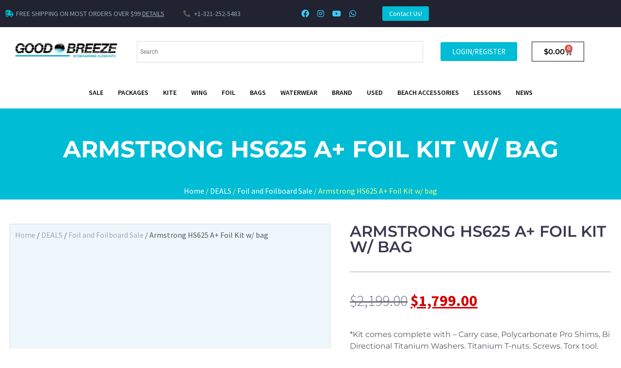

--- FILE ---
content_type: text/html; charset=UTF-8
request_url: https://kiteboardingcloseouts.com/product/armstrong-hs625-foil-kit-with-bag/
body_size: 104886
content:
<!doctype html>
<html lang="en-US">
<head>
	<meta charset="UTF-8">
	<meta name="viewport" content="width=device-width, initial-scale=1">
	<link rel="profile" href="https://gmpg.org/xfn/11">
	<meta name='robots' content='index, follow, max-image-preview:large, max-snippet:-1, max-video-preview:-1' />

	<!-- This site is optimized with the Yoast SEO plugin v26.7 - https://yoast.com/wordpress/plugins/seo/ -->
	<title>Armstrong HS625 A+ Foil Kit w/ bag - Kiteboarding Closeouts</title><style id="perfmatters-used-css">:root{--woolentor-white:#fff;--woolentor-primary-color:#2563eb;--woolentor-primary-hover:#1d4ed8;--woolentor-success-color:#10b981;--woolentor-warning-color:#f59e0b;--woolentor-danger-color:#ef4444;--woolentor-gray-50:#f9fafb;--woolentor-gray-100:#f3f4f6;--woolentor-gray-200:#e5e7eb;--woolentor-gray-300:#d1d5db;--woolentor-gray-400:#9ca3af;--woolentor-gray-500:#6b7280;--woolentor-gray-600:#4b5563;--woolentor-gray-700:#374151;--woolentor-gray-800:#1f2937;--woolentor-gray-900:#111827;--woolentor-border-radius:12px;--woolentor-border-radius-sm:8px;--woolentor-shadow-sm:0 1px 2px 0 rgba(0,0,0,.05);--woolentor-shadow-md:0 4px 6px -1px rgba(0,0,0,.1),0 2px 4px -1px rgba(0,0,0,.06);--woolentor-shadow-lg:0 10px 15px -3px rgba(0,0,0,.1),0 4px 6px -2px rgba(0,0,0,.05);--woolentor-shadow-xl:0 20px 25px -5px rgba(0,0,0,.1),0 10px 10px -5px rgba(0,0,0,.04);--woolentor-transition:all .3s cubic-bezier(.4,0,.2,1);--woolentor-transition-fast:all .15s ease;}@keyframes pulse{0%,100%{opacity:1;transform:scale(1);}50%{opacity:.7;transform:scale(1.1);}}@keyframes WoolentorDotPulse{0%{transform:scale(.1);opacity:0;}50%{opacity:1;}100%{transform:scale(1.2);opacity:0;}}@media (prefers-reduced-motion: reduce){*{animation-duration:.01ms !important;animation-iteration-count:1 !important;transition-duration:.01ms !important;}}@keyframes woolentorspin{to{transform:rotate(360deg);}}@keyframes fadeInLuxury{from{opacity:0;transform:translateY(20px);}to{opacity:1;transform:translateY(0);}}:root{--woolentor-editorial-bg:#fafafa;--woolentor-editorial-card-bg:#fff;--woolentor-editorial-text-primary:#0a0a0a;--woolentor-editorial-text-secondary:#666;--woolentor-editorial-text-muted:#999;--woolentor-editorial-accent:#c9a14a;--woolentor-editorial-border:#e5e5e5;--woolentor-editorial-shadow-soft:0 4px 16px rgba(0,0,0,.05);--woolentor-editorial-shadow-hover:0 8px 32px rgba(0,0,0,.12);--woolentor-editorial-transition:all .4s cubic-bezier(.25,.46,.45,.94);}@keyframes fadeInUp{from{opacity:0;transform:translateY(30px);}to{opacity:1;transform:translateY(0);}}@keyframes pulse{0%,100%{opacity:1;transform:scale(1);}50%{opacity:.7;transform:scale(1.1);}}@keyframes fadeInUp{from{opacity:0;transform:translateY(30px);}to{opacity:1;transform:translateY(0);}}:where(.wp-block-button__link){border-radius:9999px;box-shadow:none;padding:calc(.667em + 2px) calc(1.333em + 2px);text-decoration:none;}:root :where(.wp-block-button .wp-block-button__link.is-style-outline),:root :where(.wp-block-button.is-style-outline>.wp-block-button__link){border:2px solid;padding:.667em 1.333em;}:root :where(.wp-block-button .wp-block-button__link.is-style-outline:not(.has-text-color)),:root :where(.wp-block-button.is-style-outline>.wp-block-button__link:not(.has-text-color)){color:currentColor;}:root :where(.wp-block-button .wp-block-button__link.is-style-outline:not(.has-background)),:root :where(.wp-block-button.is-style-outline>.wp-block-button__link:not(.has-background)){background-color:initial;background-image:none;}:where(.wp-block-columns){margin-bottom:1.75em;}:where(.wp-block-columns.has-background){padding:1.25em 2.375em;}:where(.wp-block-post-comments input[type=submit]){border:none;}:where(.wp-block-cover-image:not(.has-text-color)),:where(.wp-block-cover:not(.has-text-color)){color:#fff;}:where(.wp-block-cover-image.is-light:not(.has-text-color)),:where(.wp-block-cover.is-light:not(.has-text-color)){color:#000;}:root :where(.wp-block-cover h1:not(.has-text-color)),:root :where(.wp-block-cover h2:not(.has-text-color)),:root :where(.wp-block-cover h3:not(.has-text-color)),:root :where(.wp-block-cover h4:not(.has-text-color)),:root :where(.wp-block-cover h5:not(.has-text-color)),:root :where(.wp-block-cover h6:not(.has-text-color)),:root :where(.wp-block-cover p:not(.has-text-color)){color:inherit;}:where(.wp-block-file){margin-bottom:1.5em;}:where(.wp-block-file__button){border-radius:2em;display:inline-block;padding:.5em 1em;}:where(.wp-block-file__button):where(a):active,:where(.wp-block-file__button):where(a):focus,:where(.wp-block-file__button):where(a):hover,:where(.wp-block-file__button):where(a):visited{box-shadow:none;color:#fff;opacity:.85;text-decoration:none;}:where(.wp-block-form-input__input){font-size:1em;margin-bottom:.5em;padding:0 .5em;}:where(.wp-block-form-input__input)[type=date],:where(.wp-block-form-input__input)[type=datetime-local],:where(.wp-block-form-input__input)[type=datetime],:where(.wp-block-form-input__input)[type=email],:where(.wp-block-form-input__input)[type=month],:where(.wp-block-form-input__input)[type=number],:where(.wp-block-form-input__input)[type=password],:where(.wp-block-form-input__input)[type=search],:where(.wp-block-form-input__input)[type=tel],:where(.wp-block-form-input__input)[type=text],:where(.wp-block-form-input__input)[type=time],:where(.wp-block-form-input__input)[type=url],:where(.wp-block-form-input__input)[type=week]{border-style:solid;border-width:1px;line-height:2;min-height:2em;}:where(.wp-block-group.wp-block-group-is-layout-constrained){position:relative;}@keyframes show-content-image{0%{visibility:hidden;}99%{visibility:hidden;}to{visibility:visible;}}@keyframes turn-on-visibility{0%{opacity:0;}to{opacity:1;}}@keyframes turn-off-visibility{0%{opacity:1;visibility:visible;}99%{opacity:0;visibility:visible;}to{opacity:0;visibility:hidden;}}@keyframes lightbox-zoom-in{0%{transform:translate(calc(( -100vw + var(--wp--lightbox-scrollbar-width) ) / 2 + var(--wp--lightbox-initial-left-position)),calc(-50vh + var(--wp--lightbox-initial-top-position))) scale(var(--wp--lightbox-scale));}to{transform:translate(-50%,-50%) scale(1);}}@keyframes lightbox-zoom-out{0%{transform:translate(-50%,-50%) scale(1);visibility:visible;}99%{visibility:visible;}to{transform:translate(calc(( -100vw + var(--wp--lightbox-scrollbar-width) ) / 2 + var(--wp--lightbox-initial-left-position)),calc(-50vh + var(--wp--lightbox-initial-top-position))) scale(var(--wp--lightbox-scale));visibility:hidden;}}:where(.wp-block-latest-comments:not([style*=line-height] .wp-block-latest-comments__comment)){line-height:1.1;}:where(.wp-block-latest-comments:not([style*=line-height] .wp-block-latest-comments__comment-excerpt p)){line-height:1.8;}:root :where(.wp-block-latest-posts.is-grid){padding:0;}:root :where(.wp-block-latest-posts.wp-block-latest-posts__list){padding-left:0;}ol,ul{box-sizing:border-box;}:root :where(.wp-block-list.has-background){padding:1.25em 2.375em;}:where(.wp-block-navigation.has-background .wp-block-navigation-item a:not(.wp-element-button)),:where(.wp-block-navigation.has-background .wp-block-navigation-submenu a:not(.wp-element-button)){padding:.5em 1em;}:where(.wp-block-navigation .wp-block-navigation__submenu-container .wp-block-navigation-item a:not(.wp-element-button)),:where(.wp-block-navigation .wp-block-navigation__submenu-container .wp-block-navigation-submenu a:not(.wp-element-button)),:where(.wp-block-navigation .wp-block-navigation__submenu-container .wp-block-navigation-submenu button.wp-block-navigation-item__content),:where(.wp-block-navigation .wp-block-navigation__submenu-container .wp-block-pages-list__item button.wp-block-navigation-item__content){padding:.5em 1em;}@keyframes overlay-menu__fade-in-animation{0%{opacity:0;transform:translateY(.5em);}to{opacity:1;transform:translateY(0);}}:root :where(p.has-background){padding:1.25em 2.375em;}:where(p.has-text-color:not(.has-link-color)) a{color:inherit;}:where(.wp-block-post-comments-form input:not([type=submit])),:where(.wp-block-post-comments-form textarea){border:1px solid #949494;font-family:inherit;font-size:1em;}:where(.wp-block-post-comments-form input:where(:not([type=submit]):not([type=checkbox]))),:where(.wp-block-post-comments-form textarea){padding:calc(.667em + 2px);}:where(.wp-block-post-excerpt){box-sizing:border-box;margin-bottom:var(--wp--style--block-gap);margin-top:var(--wp--style--block-gap);}:where(.wp-block-preformatted.has-background){padding:1.25em 2.375em;}:where(.wp-block-search__button){border:1px solid #ccc;padding:6px 10px;}:where(.wp-block-search__input){appearance:none;border:1px solid #949494;flex-grow:1;font-family:inherit;font-size:inherit;font-style:inherit;font-weight:inherit;letter-spacing:inherit;line-height:inherit;margin-left:0;margin-right:0;min-width:3rem;padding:8px;text-decoration:unset !important;text-transform:inherit;}:where(.wp-block-search__button-inside .wp-block-search__inside-wrapper){background-color:#fff;border:1px solid #949494;box-sizing:border-box;padding:4px;}:where(.wp-block-search__button-inside .wp-block-search__inside-wrapper) :where(.wp-block-search__button){padding:4px 8px;}:root :where(.wp-block-separator.is-style-dots){height:auto;line-height:1;text-align:center;}:root :where(.wp-block-separator.is-style-dots):before{color:currentColor;content:"···";font-family:serif;font-size:1.5em;letter-spacing:2em;padding-left:2em;}:root :where(.wp-block-site-logo.is-style-rounded){border-radius:9999px;}:root :where(.wp-block-social-links .wp-social-link a){padding:.25em;}:root :where(.wp-block-social-links.is-style-logos-only .wp-social-link a){padding:0;}:root :where(.wp-block-social-links.is-style-pill-shape .wp-social-link a){padding-left:.6666666667em;padding-right:.6666666667em;}:root :where(.wp-block-tag-cloud.is-style-outline){display:flex;flex-wrap:wrap;gap:1ch;}:root :where(.wp-block-tag-cloud.is-style-outline a){border:1px solid;font-size:unset !important;margin-right:0;padding:1ch 2ch;text-decoration:none !important;}:root :where(.wp-block-table-of-contents){box-sizing:border-box;}:where(.wp-block-term-description){box-sizing:border-box;margin-bottom:var(--wp--style--block-gap);margin-top:var(--wp--style--block-gap);}:where(pre.wp-block-verse){font-family:inherit;}:root{--wp-block-synced-color:#7a00df;--wp-block-synced-color--rgb:122,0,223;--wp-bound-block-color:var(--wp-block-synced-color);--wp-editor-canvas-background:#ddd;--wp-admin-theme-color:#007cba;--wp-admin-theme-color--rgb:0,124,186;--wp-admin-theme-color-darker-10:#006ba1;--wp-admin-theme-color-darker-10--rgb:0,107,160.5;--wp-admin-theme-color-darker-20:#005a87;--wp-admin-theme-color-darker-20--rgb:0,90,135;--wp-admin-border-width-focus:2px;}@media (min-resolution:192dpi){:root{--wp-admin-border-width-focus:1.5px;}}:root{--wp--preset--font-size--normal:16px;--wp--preset--font-size--huge:42px;}.screen-reader-text{border:0;clip-path:inset(50%);height:1px;margin:-1px;overflow:hidden;padding:0;position:absolute;width:1px;word-wrap:normal !important;}.screen-reader-text:focus{background-color:#ddd;clip-path:none;color:#444;display:block;font-size:1em;height:auto;left:5px;line-height:normal;padding:15px 23px 14px;text-decoration:none;top:5px;width:auto;z-index:100000;}html :where(.has-border-color){border-style:solid;}html :where([style*=border-top-color]){border-top-style:solid;}html :where([style*=border-right-color]){border-right-style:solid;}html :where([style*=border-bottom-color]){border-bottom-style:solid;}html :where([style*=border-left-color]){border-left-style:solid;}html :where([style*=border-width]){border-style:solid;}html :where([style*=border-top-width]){border-top-style:solid;}html :where([style*=border-right-width]){border-right-style:solid;}html :where([style*=border-bottom-width]){border-bottom-style:solid;}html :where([style*=border-left-width]){border-left-style:solid;}html :where(img[class*=wp-image-]){height:auto;max-width:100%;}:where(figure){margin:0 0 1em;}html :where(.is-position-sticky){--wp-admin--admin-bar--position-offset:var(--wp-admin--admin-bar--height,0px);}@media screen and (max-width:600px){html :where(.is-position-sticky){--wp-admin--admin-bar--position-offset:0px;}}[class*="woolentor-"] i{font-style:normal;}[class*="woolentor-"] *,[class*="woolentor-"] *::before,[class*="woolentor-"] *::after{box-sizing:border-box;}[class*="woolentorblock-"] a,.block-editor__container[class*="woocommerce"]{text-decoration:none !important;}[class*="woolentor-products-columns-"] ul.products::before,[class*="woolentor-products-columns-"] ul.products::after{display:none !important;}[class*="woolentor-products-columns-"] ul.products{display:grid !important;column-gap:20px;list-style:none;}.woocommerce [class*="woolentor-products-columns-"] ul.products::before{display:none !important;}.woocommerce [class*="woolentor-products-columns-"] ul.products li.product,.woocommerce-page
  [class*="woolentor-products-columns-"]
  ul.products
  li.product{float:none;width:100% !important;margin-right:0 !important;}[class*="woolentor-products-columns-"] ul.products li.product.first{clear:none !important;}@media (min-width: 992px) and (max-width: 1200px){[class*="woolentor-products-columns-"] ul.products{grid-template-columns:repeat(3,minmax(0,1fr)) !important;}[class*="woolentor-products-columns-laptop-"] ul.products li.product.first{clear:none !important;}}@media (min-width: 768px) and (max-width: 991px){[class*="woolentor-products-columns-"] ul.products{grid-template-columns:repeat(2,minmax(0,1fr)) !important;}[class*="woolentor-products-columns-tablet-"] ul.products li.product.first{clear:none !important;}}@media (max-width: 767px){[class*="woolentor-products-columns-"] ul.products{grid-template-columns:repeat(1,1fr) !important;}[class*="woolentor-products-columns-mobile-"] ul.products li.product.first{clear:none !important;}}:root{--progress-bar-percent-steps-line-border-fill:#3498db;--progress-bar-percent-steps-line-border-empty:#e0e0e0;}@keyframes spin{100%{transform:rotate(360deg);}}.single-product.pewc-quickview-active div.product .woocommerce-product-gallery .woocommerce-product-gallery__trigger{display:none;}.woocommerce.pewc-has-extra-fields div.product.elementor form.cart.variations_form .woocommerce-variation-add-to-cart,.woocommerce.pewc-has-extra-fields div.product.elementor form.cart:not(.grouped_form):not(.variations_form),.elementor-widget-wc-add-to-cart form.cart.variations_form .woocommerce-variation-add-to-cart,.elementor-widget-wc-add-to-cart form.cart:not(.grouped_form):not(.variations_form),.woocommerce.pewc-has-extra-fields .single_variation_wrap .variations_button,.woocommerce.pewc-has-extra-fields .summary .cart{display:block;}.woocommerce.pewc-has-extra-fields div.product.elementor .elementor-add-to-cart--align-left form.cart.variations_form .woocommerce-variation-add-to-cart,.woocommerce.pewc-has-extra-fields div.product.elementor .elementor-add-to-cart--align-left form.cart:not(.grouped_form):not(.variations_form){display:block !important;}button.pswp__button{box-shadow:none !important;background-image:url("https://kiteboardingcloseouts.com/wp-content/plugins/woocommerce/assets/css/photoswipe/default-skin/default-skin.png") !important;}button.pswp__button,button.pswp__button--arrow--left::before,button.pswp__button--arrow--right::before,button.pswp__button:hover{background-color:transparent !important;}button.pswp__button--arrow--left,button.pswp__button--arrow--left:hover,button.pswp__button--arrow--right,button.pswp__button--arrow--right:hover{background-image:none !important;}button.pswp__button--close:hover{background-position:0 -44px;}button.pswp__button--zoom:hover{background-position:-88px 0;}.pswp{display:none;position:absolute;width:100%;height:100%;left:0;top:0;overflow:hidden;-ms-touch-action:none;touch-action:none;z-index:1500;-webkit-text-size-adjust:100%;-webkit-backface-visibility:hidden;outline:0;}.pswp *{-webkit-box-sizing:border-box;box-sizing:border-box;}.pswp img{max-width:none;}.pswp__bg{position:absolute;left:0;top:0;width:100%;height:100%;background:#000;opacity:0;-webkit-transform:translateZ(0);transform:translateZ(0);-webkit-backface-visibility:hidden;will-change:opacity;}.pswp__scroll-wrap{position:absolute;left:0;top:0;width:100%;height:100%;overflow:hidden;}.pswp__container,.pswp__zoom-wrap{-ms-touch-action:none;touch-action:none;position:absolute;left:0;right:0;top:0;bottom:0;}.pswp__container,.pswp__img{-webkit-user-select:none;-moz-user-select:none;-ms-user-select:none;user-select:none;-webkit-tap-highlight-color:transparent;-webkit-touch-callout:none;}.pswp__bg{will-change:opacity;-webkit-transition:opacity 333ms cubic-bezier(.4,0,.22,1);transition:opacity 333ms cubic-bezier(.4,0,.22,1);}.pswp__container,.pswp__zoom-wrap{-webkit-backface-visibility:hidden;}.pswp__item{position:absolute;left:0;right:0;top:0;bottom:0;overflow:hidden;}.pswp__button{width:44px;height:44px;position:relative;background:0 0;cursor:pointer;overflow:visible;-webkit-appearance:none;display:block;border:0;padding:0;margin:0;float:left;opacity:.75;-webkit-transition:opacity .2s;transition:opacity .2s;-webkit-box-shadow:none;box-shadow:none;}.pswp__button:focus,.pswp__button:hover{opacity:1;}.pswp__button:active{outline:0;opacity:.9;}.pswp__button::-moz-focus-inner{padding:0;border:0;}.pswp__button,.pswp__button--arrow--left:before,.pswp__button--arrow--right:before{background:url("https://kiteboardingcloseouts.com/wp-content/plugins/woocommerce/assets/css/photoswipe/default-skin/default-skin.png") 0 0 no-repeat;background-size:264px 88px;width:44px;height:44px;}.pswp__button--close{background-position:0 -44px;}.pswp__button--share{background-position:-44px -44px;}.pswp__button--fs{display:none;}.pswp__button--zoom{display:none;background-position:-88px 0;}.pswp__button--arrow--left,.pswp__button--arrow--right{background:0 0;top:50%;margin-top:-50px;width:70px;height:100px;position:absolute;}.pswp__button--arrow--left{left:0;}.pswp__button--arrow--right{right:0;}.pswp__button--arrow--left:before,.pswp__button--arrow--right:before{content:"";top:35px;background-color:rgba(0,0,0,.3);height:30px;width:32px;position:absolute;}.pswp__button--arrow--left:before{left:6px;background-position:-138px -44px;}.pswp__button--arrow--right:before{right:6px;background-position:-94px -44px;}.pswp__counter,.pswp__share-modal{-webkit-user-select:none;-moz-user-select:none;-ms-user-select:none;user-select:none;}.pswp__share-modal{display:block;background:rgba(0,0,0,.5);width:100%;height:100%;top:0;left:0;padding:10px;position:absolute;z-index:1600;opacity:0;-webkit-transition:opacity .25s ease-out;transition:opacity .25s ease-out;-webkit-backface-visibility:hidden;will-change:opacity;}.pswp__share-modal--hidden{display:none;}.pswp__share-tooltip{z-index:1620;position:absolute;background:#fff;top:56px;border-radius:2px;display:block;width:auto;right:44px;-webkit-box-shadow:0 2px 5px rgba(0,0,0,.25);box-shadow:0 2px 5px rgba(0,0,0,.25);-webkit-transform:translateY(6px);-ms-transform:translateY(6px);transform:translateY(6px);-webkit-transition:-webkit-transform .25s;transition:transform .25s;-webkit-backface-visibility:hidden;will-change:transform;}.pswp__share-tooltip a{display:block;padding:8px 12px;color:#000;text-decoration:none;font-size:14px;line-height:18px;}.pswp__share-tooltip a:hover{text-decoration:none;color:#000;}.pswp__share-tooltip a:first-child{border-radius:2px 2px 0 0;}.pswp__share-tooltip a:last-child{border-radius:0 0 2px 2px;}.pswp__counter{position:relative;left:0;top:0;height:44px;font-size:13px;line-height:44px;color:#fff;opacity:.75;padding:0 10px;margin-inline-end:auto;}.pswp__caption{position:absolute;left:0;bottom:0;width:100%;min-height:44px;}.pswp__caption__center{text-align:left;max-width:420px;margin:0 auto;font-size:13px;padding:10px;line-height:20px;color:#ccc;}.pswp__preloader{width:44px;height:44px;position:absolute;top:0;left:50%;margin-left:-22px;opacity:0;-webkit-transition:opacity .25s ease-out;transition:opacity .25s ease-out;will-change:opacity;direction:ltr;}.pswp__preloader__icn{width:20px;height:20px;margin:12px;}@media screen and (max-width:1024px){.pswp__preloader{position:relative;left:auto;top:auto;margin:0;float:right;}}@-webkit-keyframes clockwise{0%{-webkit-transform:rotate(0);transform:rotate(0);}100%{-webkit-transform:rotate(360deg);transform:rotate(360deg);}}@keyframes clockwise{0%{-webkit-transform:rotate(0);transform:rotate(0);}100%{-webkit-transform:rotate(360deg);transform:rotate(360deg);}}@-webkit-keyframes donut-rotate{0%{-webkit-transform:rotate(0);transform:rotate(0);}50%{-webkit-transform:rotate(-140deg);transform:rotate(-140deg);}100%{-webkit-transform:rotate(0);transform:rotate(0);}}@keyframes donut-rotate{0%{-webkit-transform:rotate(0);transform:rotate(0);}50%{-webkit-transform:rotate(-140deg);transform:rotate(-140deg);}100%{-webkit-transform:rotate(0);transform:rotate(0);}}.pswp__ui{-webkit-font-smoothing:auto;visibility:visible;opacity:1;z-index:1550;}.pswp__top-bar{position:absolute;left:0;top:0;height:44px;width:100%;display:flex;justify-content:flex-end;}.pswp--has_mouse .pswp__button--arrow--left,.pswp--has_mouse .pswp__button--arrow--right,.pswp__caption,.pswp__top-bar{-webkit-backface-visibility:hidden;will-change:opacity;-webkit-transition:opacity 333ms cubic-bezier(.4,0,.22,1);transition:opacity 333ms cubic-bezier(.4,0,.22,1);}.pswp__caption,.pswp__top-bar{background-color:rgba(0,0,0,.5);}.pswp__ui--hidden .pswp__button--arrow--left,.pswp__ui--hidden .pswp__button--arrow--right,.pswp__ui--hidden .pswp__caption,.pswp__ui--hidden .pswp__top-bar{opacity:.001;}:root{--woocommerce:#720eec;--wc-green:#7ad03a;--wc-red:#a00;--wc-orange:#ffba00;--wc-blue:#2ea2cc;--wc-primary:#720eec;--wc-primary-text:#fcfbfe;--wc-secondary:#e9e6ed;--wc-secondary-text:#515151;--wc-highlight:#958e09;--wc-highligh-text:white;--wc-content-bg:#fff;--wc-subtext:#767676;--wc-form-border-color:rgba(32,7,7,.8);--wc-form-border-radius:4px;--wc-form-border-width:1px;}.woocommerce img,.woocommerce-page img{height:auto;max-width:100%;}.woocommerce #content div.product div.images,.woocommerce div.product div.images,.woocommerce-page #content div.product div.images,.woocommerce-page div.product div.images{float:left;width:48%;}.woocommerce #content div.product div.thumbnails::after,.woocommerce #content div.product div.thumbnails::before,.woocommerce div.product div.thumbnails::after,.woocommerce div.product div.thumbnails::before,.woocommerce-page #content div.product div.thumbnails::after,.woocommerce-page #content div.product div.thumbnails::before,.woocommerce-page div.product div.thumbnails::after,.woocommerce-page div.product div.thumbnails::before{content:" ";display:table;}.woocommerce #content div.product div.thumbnails::after,.woocommerce div.product div.thumbnails::after,.woocommerce-page #content div.product div.thumbnails::after,.woocommerce-page div.product div.thumbnails::after{clear:both;}.woocommerce #content div.product div.thumbnails a,.woocommerce div.product div.thumbnails a,.woocommerce-page #content div.product div.thumbnails a,.woocommerce-page div.product div.thumbnails a{float:left;width:30.75%;margin-right:3.8%;margin-bottom:1em;}.woocommerce #content div.product div.thumbnails a.last,.woocommerce div.product div.thumbnails a.last,.woocommerce-page #content div.product div.thumbnails a.last,.woocommerce-page div.product div.thumbnails a.last{margin-right:0;}.woocommerce #content div.product div.thumbnails a.first,.woocommerce div.product div.thumbnails a.first,.woocommerce-page #content div.product div.thumbnails a.first,.woocommerce-page div.product div.thumbnails a.first{clear:both;}.woocommerce #content div.product div.thumbnails.columns-1 a,.woocommerce div.product div.thumbnails.columns-1 a,.woocommerce-page #content div.product div.thumbnails.columns-1 a,.woocommerce-page div.product div.thumbnails.columns-1 a{width:100%;margin-right:0;float:none;}.woocommerce #content div.product div.thumbnails.columns-2 a,.woocommerce div.product div.thumbnails.columns-2 a,.woocommerce-page #content div.product div.thumbnails.columns-2 a,.woocommerce-page div.product div.thumbnails.columns-2 a{width:48%;}.woocommerce #content div.product div.thumbnails.columns-4 a,.woocommerce div.product div.thumbnails.columns-4 a,.woocommerce-page #content div.product div.thumbnails.columns-4 a,.woocommerce-page div.product div.thumbnails.columns-4 a{width:22.05%;}.woocommerce #content div.product div.thumbnails.columns-5 a,.woocommerce div.product div.thumbnails.columns-5 a,.woocommerce-page #content div.product div.thumbnails.columns-5 a,.woocommerce-page div.product div.thumbnails.columns-5 a{width:16.9%;}.woocommerce #content div.product div.summary,.woocommerce div.product div.summary,.woocommerce-page #content div.product div.summary,.woocommerce-page div.product div.summary{float:right;width:48%;clear:none;}.woocommerce #content div.product .woocommerce-tabs,.woocommerce div.product .woocommerce-tabs,.woocommerce-page #content div.product .woocommerce-tabs,.woocommerce-page div.product .woocommerce-tabs{clear:both;}.woocommerce #content div.product .woocommerce-tabs ul.tabs::after,.woocommerce #content div.product .woocommerce-tabs ul.tabs::before,.woocommerce div.product .woocommerce-tabs ul.tabs::after,.woocommerce div.product .woocommerce-tabs ul.tabs::before,.woocommerce-page #content div.product .woocommerce-tabs ul.tabs::after,.woocommerce-page #content div.product .woocommerce-tabs ul.tabs::before,.woocommerce-page div.product .woocommerce-tabs ul.tabs::after,.woocommerce-page div.product .woocommerce-tabs ul.tabs::before{content:" ";display:table;}.woocommerce #content div.product .woocommerce-tabs ul.tabs::after,.woocommerce div.product .woocommerce-tabs ul.tabs::after,.woocommerce-page #content div.product .woocommerce-tabs ul.tabs::after,.woocommerce-page div.product .woocommerce-tabs ul.tabs::after{clear:both;}.woocommerce #content div.product .woocommerce-tabs ul.tabs li,.woocommerce div.product .woocommerce-tabs ul.tabs li,.woocommerce-page #content div.product .woocommerce-tabs ul.tabs li,.woocommerce-page div.product .woocommerce-tabs ul.tabs li{display:inline-block;}.woocommerce #content div.product #reviews .comment::after,.woocommerce #content div.product #reviews .comment::before,.woocommerce div.product #reviews .comment::after,.woocommerce div.product #reviews .comment::before,.woocommerce-page #content div.product #reviews .comment::after,.woocommerce-page #content div.product #reviews .comment::before,.woocommerce-page div.product #reviews .comment::after,.woocommerce-page div.product #reviews .comment::before{content:" ";display:table;}.woocommerce #content div.product #reviews .comment::after,.woocommerce div.product #reviews .comment::after,.woocommerce-page #content div.product #reviews .comment::after,.woocommerce-page div.product #reviews .comment::after{clear:both;}.woocommerce #content div.product #reviews .comment img,.woocommerce div.product #reviews .comment img,.woocommerce-page #content div.product #reviews .comment img,.woocommerce-page div.product #reviews .comment img{float:right;height:auto;}.woocommerce ul.products,.woocommerce-page ul.products{clear:both;}.woocommerce ul.products::after,.woocommerce ul.products::before,.woocommerce-page ul.products::after,.woocommerce-page ul.products::before{content:" ";display:table;}.woocommerce ul.products::after,.woocommerce-page ul.products::after{clear:both;}.woocommerce ul.products li.product,.woocommerce-page ul.products li.product{float:left;margin:0 3.8% 2.992em 0;padding:0;position:relative;width:22.05%;margin-left:0;}.woocommerce ul.products li.first,.woocommerce-page ul.products li.first{clear:both;}.woocommerce ul.products li.last,.woocommerce-page ul.products li.last{margin-right:0;}.woocommerce ul.products.columns-6 li.product,.woocommerce-page ul.products.columns-6 li.product{width:13.5%;}.woocommerce-page.columns-6 ul.products li.product,.woocommerce.columns-6 ul.products li.product{width:13.5%;}.twentyfourteen .tfwc div.product.hentry.has-post-thumbnail{margin-top:0;}#content .twentysixteen div.product div.images,#content .twentysixteen div.product div.summary{width:46.42857%;}@media only screen and (max-width: 768px){:root{--woocommerce:#720eec;--wc-green:#7ad03a;--wc-red:#a00;--wc-orange:#ffba00;--wc-blue:#2ea2cc;--wc-primary:#720eec;--wc-primary-text:#fcfbfe;--wc-secondary:#e9e6ed;--wc-secondary-text:#515151;--wc-highlight:#958e09;--wc-highligh-text:white;--wc-content-bg:#fff;--wc-subtext:#767676;--wc-form-border-color:rgba(32,7,7,.8);--wc-form-border-radius:4px;--wc-form-border-width:1px;}.woocommerce ul.products[class*=columns-] li.product,.woocommerce-page ul.products[class*=columns-] li.product{width:48%;float:left;clear:both;margin:0 0 2.992em;}.woocommerce ul.products[class*=columns-] li.product:nth-child(2n),.woocommerce-page ul.products[class*=columns-] li.product:nth-child(2n){float:right;clear:none !important;}.woocommerce #content div.product div.images,.woocommerce #content div.product div.summary,.woocommerce div.product div.images,.woocommerce div.product div.summary,.woocommerce-page #content div.product div.images,.woocommerce-page #content div.product div.summary,.woocommerce-page div.product div.images,.woocommerce-page div.product div.summary{float:none;width:100%;}}:root{--woocommerce:#720eec;--wc-green:#7ad03a;--wc-red:#a00;--wc-orange:#ffba00;--wc-blue:#2ea2cc;--wc-primary:#720eec;--wc-primary-text:#fcfbfe;--wc-secondary:#e9e6ed;--wc-secondary-text:#515151;--wc-highlight:#958e09;--wc-highligh-text:white;--wc-content-bg:#fff;--wc-subtext:#767676;--wc-form-border-color:rgba(32,7,7,.8);--wc-form-border-radius:4px;--wc-form-border-width:1px;}@keyframes spin{100%{transform:rotate(360deg);}}@font-face{font-family:star;src:url("https://kiteboardingcloseouts.com/wp-content/plugins/woocommerce/assets/css/../fonts/WooCommerce.woff2") format("woff2"),url("https://kiteboardingcloseouts.com/wp-content/plugins/woocommerce/assets/css/../fonts/WooCommerce.woff") format("woff"),url("https://kiteboardingcloseouts.com/wp-content/plugins/woocommerce/assets/css/../fonts/WooCommerce.ttf") format("truetype");font-weight:400;font-style:normal;}@font-face{font-family:WooCommerce;src:url("https://kiteboardingcloseouts.com/wp-content/plugins/woocommerce/assets/css/../fonts/WooCommerce.woff2") format("woff2"),url("https://kiteboardingcloseouts.com/wp-content/plugins/woocommerce/assets/css/../fonts/WooCommerce.woff") format("woff"),url("https://kiteboardingcloseouts.com/wp-content/plugins/woocommerce/assets/css/../fonts/WooCommerce.ttf") format("truetype");font-weight:400;font-style:normal;}.screen-reader-text{clip:rect(1px,1px,1px,1px);height:1px;overflow:hidden;position:absolute !important;width:1px;word-wrap:normal !important;}.woocommerce .woocommerce-breadcrumb{margin:0 0 1em;padding:0;}.woocommerce .woocommerce-breadcrumb::after,.woocommerce .woocommerce-breadcrumb::before{content:" ";display:table;}.woocommerce .woocommerce-breadcrumb::after{clear:both;}.woocommerce .quantity .qty{width:3.631em;text-align:center;}.woocommerce div.product{margin-bottom:0;position:relative;}.woocommerce div.product .product_title{clear:none;margin-top:0;padding:0;}.woocommerce div.product p.price ins,.woocommerce div.product span.price ins{background:inherit;font-weight:700;display:inline-block;}.woocommerce div.product p.price del,.woocommerce div.product span.price del{opacity:.7;display:inline-block;}.woocommerce div.product p.stock{font-size:.92em;}.woocommerce div.product .woocommerce-product-rating{margin-bottom:1.618em;}.woocommerce div.product div.images{margin-bottom:2em;}.woocommerce div.product div.images img{display:block;width:100%;height:auto;box-shadow:none;}.woocommerce div.product div.images div.thumbnails{padding-top:1em;}.woocommerce div.product div.images.woocommerce-product-gallery{position:relative;}.woocommerce div.product div.images .woocommerce-product-gallery__wrapper{transition:all cubic-bezier(.795,-.035,0,1) .5s;margin:0;padding:0;}.woocommerce div.product div.images .woocommerce-product-gallery__wrapper .zoomImg{background-color:#fff;opacity:0;}.woocommerce div.product div.images .woocommerce-product-gallery__image--placeholder{border:1px solid #f2f2f2;}.woocommerce div.product div.images .woocommerce-product-gallery__image:nth-child(n+2){width:25%;display:inline-block;}.woocommerce div.product div.images .woocommerce-product-gallery__image a{display:block;outline-offset:-2px;}.woocommerce div.product div.images .woocommerce-product-gallery__trigger{background:#fff;border:none;box-sizing:content-box;border-radius:100%;cursor:pointer;font-size:2em;height:36px;padding:0;position:absolute;right:.5em;text-indent:-9999px;top:.5em;width:36px;z-index:99;}.woocommerce div.product div.images .woocommerce-product-gallery__trigger::before{border:2px solid #000;border-radius:100%;box-sizing:content-box;content:"";display:block;height:10px;left:9px;top:9px;position:absolute;width:10px;}.woocommerce div.product div.images .woocommerce-product-gallery__trigger::after{background:#000;border-radius:6px;box-sizing:content-box;content:"";display:block;height:8px;left:22px;position:absolute;top:19px;transform:rotate(-45deg);width:2px;}.woocommerce div.product div.images .woocommerce-product-gallery__trigger span[aria-hidden=true]{border:0;clip-path:inset(50%);height:1px;left:50%;margin:-1px;overflow:hidden;position:absolute;top:50%;width:1px;}.woocommerce div.product div.images .flex-control-thumbs{overflow:hidden;zoom:1;margin:0;padding:0;}.woocommerce div.product div.images .flex-control-thumbs li{width:25%;float:left;margin:0;list-style:none;}.woocommerce div.product div.images .flex-control-thumbs li img{cursor:pointer;opacity:.5;margin:0;}.woocommerce div.product div.images .flex-control-thumbs li img.flex-active,.woocommerce div.product div.images .flex-control-thumbs li img:hover{opacity:1;}.woocommerce div.product .woocommerce-product-gallery--columns-3 .flex-control-thumbs li:nth-child(3n+1){clear:left;}.woocommerce div.product .woocommerce-product-gallery--columns-4 .flex-control-thumbs li:nth-child(4n+1){clear:left;}.woocommerce div.product .woocommerce-product-gallery--columns-5 .flex-control-thumbs li:nth-child(5n+1){clear:left;}.woocommerce div.product div.summary{margin-bottom:2em;}.woocommerce div.product div.social{text-align:right;margin:0 0 1em;}.woocommerce div.product div.social span{margin:0 0 0 2px;}.woocommerce div.product div.social span span{margin:0;}.woocommerce div.product div.social span .stButton .chicklets{padding-left:16px;width:0;}.woocommerce div.product div.social iframe{float:left;margin-top:3px;}.woocommerce div.product .woocommerce-tabs ul.tabs{list-style:none;padding:0 0 0 1em;margin:0 0 1.618em;overflow:hidden;position:relative;}.woocommerce div.product .woocommerce-tabs ul.tabs li{border:1px solid #cfc8d8;background-color:#e9e6ed;color:#515151;display:inline-block;position:relative;z-index:0;border-radius:4px 4px 0 0;margin:0 -5px;padding:0 1em;}.woocommerce div.product .woocommerce-tabs ul.tabs li a{display:inline-block;padding:.5em 0;font-weight:700;color:#515151;text-decoration:none;}.woocommerce div.product .woocommerce-tabs ul.tabs li a:hover{text-decoration:none;color:#6b6b6b;}.woocommerce div.product .woocommerce-tabs ul.tabs li.active{background:#fff;color:#515151;z-index:2;border-bottom-color:#fff;}.woocommerce div.product .woocommerce-tabs ul.tabs li.active a{color:inherit;text-shadow:inherit;}.woocommerce div.product .woocommerce-tabs ul.tabs li.active::before{box-shadow:2px 2px 0 #fff;}.woocommerce div.product .woocommerce-tabs ul.tabs li.active::after{box-shadow:-2px 2px 0 #fff;}.woocommerce div.product .woocommerce-tabs ul.tabs li::after,.woocommerce div.product .woocommerce-tabs ul.tabs li::before{border:1px solid #cfc8d8;position:absolute;bottom:-1px;width:5px;height:5px;content:" ";box-sizing:border-box;}.woocommerce div.product .woocommerce-tabs ul.tabs li::before{left:-5px;border-bottom-right-radius:4px;border-width:0 1px 1px 0;box-shadow:2px 2px 0 #e9e6ed;}.woocommerce div.product .woocommerce-tabs ul.tabs li::after{right:-5px;border-bottom-left-radius:4px;border-width:0 0 1px 1px;box-shadow:-2px 2px 0 #e9e6ed;}.woocommerce div.product .woocommerce-tabs ul.tabs::before{position:absolute;content:" ";width:100%;bottom:0;left:0;border-bottom:1px solid #cfc8d8;z-index:1;}.woocommerce div.product .woocommerce-tabs .panel{margin:0 0 2em;padding:0;}.woocommerce div.product p.cart{margin-bottom:2em;}.woocommerce div.product p.cart::after,.woocommerce div.product p.cart::before{content:" ";display:table;}.woocommerce div.product p.cart::after{clear:both;}.woocommerce div.product form.cart{margin-bottom:2em;}.woocommerce div.product form.cart::after,.woocommerce div.product form.cart::before{content:" ";display:table;}.woocommerce div.product form.cart::after{clear:both;}.woocommerce div.product form.cart div.quantity{float:left;margin:0 4px 0 0;}.woocommerce div.product form.cart table{border-width:0 0 1px;}.woocommerce div.product form.cart table td{padding-left:0;}.woocommerce div.product form.cart table div.quantity{float:none;margin:0;}.woocommerce div.product form.cart table small.stock{display:block;float:none;}.woocommerce div.product form.cart .variations{margin-bottom:1em;border:0;width:100%;}.woocommerce div.product form.cart .variations td,.woocommerce div.product form.cart .variations th{border:0;line-height:2em;vertical-align:top;}.woocommerce div.product form.cart .variations label{font-weight:700;text-align:left;}.woocommerce div.product form.cart .variations select{max-width:100%;min-width:75%;display:inline-block;margin-right:1em;appearance:none;-webkit-appearance:none;-moz-appearance:none;padding-right:3em;background:url("[data-uri]") no-repeat;background-size:16px;-webkit-background-size:16px;background-position:calc(100% - 12px) 50%;-webkit-background-position:calc(100% - 12px) 50%;}.woocommerce div.product form.cart .variations td.label{padding-right:1em;}.woocommerce div.product form.cart .woocommerce-variation-description p{margin-bottom:1em;}.woocommerce div.product form.cart .reset_variations{visibility:hidden;font-size:.83em;}.woocommerce div.product form.cart .wc-no-matching-variations{display:none;}.woocommerce div.product form.cart .button{vertical-align:middle;float:left;}.woocommerce div.product form.cart .group_table td.woocommerce-grouped-product-list-item__label{padding-right:1em;padding-left:1em;}.woocommerce div.product form.cart .group_table td{vertical-align:top;padding-bottom:.5em;border:0;}.woocommerce div.product form.cart .group_table td:first-child{width:4em;text-align:center;}.woocommerce div.product form.cart .group_table .wc-grouped-product-add-to-cart-checkbox{display:inline-block;width:auto;margin:0 auto;transform:scale(1.5,1.5);}.woocommerce span.onsale{min-height:3.236em;min-width:3.236em;padding:.202em;font-size:1em;font-weight:700;position:absolute;text-align:center;line-height:3.236;top:-.5em;left:-.5em;margin:0;border-radius:100%;background-color:#958e09;color:#fff;font-size:.857em;z-index:9;}.woocommerce .products ul,.woocommerce ul.products{margin:0 0 1em;padding:0;list-style:none outside;clear:both;}.woocommerce .products ul::after,.woocommerce .products ul::before,.woocommerce ul.products::after,.woocommerce ul.products::before{content:" ";display:table;}.woocommerce .products ul::after,.woocommerce ul.products::after{clear:both;}.woocommerce .products ul li,.woocommerce ul.products li{list-style:none outside;}.woocommerce ul.products li.product .onsale{top:0;right:0;left:auto;margin:-.5em -.5em 0 0;}.woocommerce ul.products li.product .woocommerce-loop-category__title,.woocommerce ul.products li.product .woocommerce-loop-product__title,.woocommerce ul.products li.product h3{padding:.5em 0;margin:0;font-size:1em;}.woocommerce ul.products li.product a{text-decoration:none;}.woocommerce ul.products li.product a.woocommerce-loop-product__link{display:block;}.woocommerce ul.products li.product a img{width:100%;height:auto;display:block;margin:0 0 1em;box-shadow:none;}.woocommerce ul.products li.product strong{display:block;}.woocommerce ul.products li.product .button{display:inline-block;margin-top:1em;}.woocommerce ul.products li.product .price{display:block;font-weight:400;margin-bottom:.5em;font-size:.857em;}.woocommerce ul.products li.product .price del{color:inherit;opacity:.7;display:inline-block;}.woocommerce ul.products li.product .price ins{background:0 0;font-weight:700;display:inline-block;}.woocommerce .cart .button,.woocommerce .cart input.button{float:none;}.woocommerce:where(body:not(.woocommerce-block-theme-has-button-styles)) #respond input#submit,.woocommerce:where(body:not(.woocommerce-block-theme-has-button-styles)) a.button,.woocommerce:where(body:not(.woocommerce-block-theme-has-button-styles)) button.button,.woocommerce:where(body:not(.woocommerce-block-theme-has-button-styles)) input.button,:where(body:not(.woocommerce-block-theme-has-button-styles)):where(:not(.edit-post-visual-editor)) .woocommerce #respond input#submit,:where(body:not(.woocommerce-block-theme-has-button-styles)):where(:not(.edit-post-visual-editor)) .woocommerce a.button,:where(body:not(.woocommerce-block-theme-has-button-styles)):where(:not(.edit-post-visual-editor)) .woocommerce button.button,:where(body:not(.woocommerce-block-theme-has-button-styles)):where(:not(.edit-post-visual-editor)) .woocommerce input.button{font-size:100%;margin:0;line-height:1;cursor:pointer;position:relative;text-decoration:none;overflow:visible;padding:.618em 1em;font-weight:700;border-radius:3px;left:auto;color:#515151;background-color:#e9e6ed;border:0;display:inline-block;background-image:none;box-shadow:none;text-shadow:none;}.woocommerce:where(body:not(.woocommerce-block-theme-has-button-styles)) #respond input#submit:hover,.woocommerce:where(body:not(.woocommerce-block-theme-has-button-styles)) a.button:hover,.woocommerce:where(body:not(.woocommerce-block-theme-has-button-styles)) button.button:hover,.woocommerce:where(body:not(.woocommerce-block-theme-has-button-styles)) input.button:hover,:where(body:not(.woocommerce-block-theme-has-button-styles)):where(:not(.edit-post-visual-editor)) .woocommerce #respond input#submit:hover,:where(body:not(.woocommerce-block-theme-has-button-styles)):where(:not(.edit-post-visual-editor)) .woocommerce a.button:hover,:where(body:not(.woocommerce-block-theme-has-button-styles)):where(:not(.edit-post-visual-editor)) .woocommerce button.button:hover,:where(body:not(.woocommerce-block-theme-has-button-styles)):where(:not(.edit-post-visual-editor)) .woocommerce input.button:hover{background-color:#dcd7e2;text-decoration:none;background-image:none;color:#515151;}.woocommerce:where(body:not(.woocommerce-block-theme-has-button-styles)) #respond input#submit.disabled,.woocommerce:where(body:not(.woocommerce-block-theme-has-button-styles)) #respond input#submit:disabled,.woocommerce:where(body:not(.woocommerce-block-theme-has-button-styles)) #respond input#submit:disabled[disabled],.woocommerce:where(body:not(.woocommerce-block-theme-has-button-styles)) a.button.disabled,.woocommerce:where(body:not(.woocommerce-block-theme-has-button-styles)) a.button:disabled,.woocommerce:where(body:not(.woocommerce-block-theme-has-button-styles)) a.button:disabled[disabled],.woocommerce:where(body:not(.woocommerce-block-theme-has-button-styles)) button.button.disabled,.woocommerce:where(body:not(.woocommerce-block-theme-has-button-styles)) button.button:disabled,.woocommerce:where(body:not(.woocommerce-block-theme-has-button-styles)) button.button:disabled[disabled],.woocommerce:where(body:not(.woocommerce-block-theme-has-button-styles)) input.button.disabled,.woocommerce:where(body:not(.woocommerce-block-theme-has-button-styles)) input.button:disabled,.woocommerce:where(body:not(.woocommerce-block-theme-has-button-styles)) input.button:disabled[disabled],:where(body:not(.woocommerce-block-theme-has-button-styles)):where(:not(.edit-post-visual-editor)) .woocommerce #respond input#submit.disabled,:where(body:not(.woocommerce-block-theme-has-button-styles)):where(:not(.edit-post-visual-editor)) .woocommerce #respond input#submit:disabled,:where(body:not(.woocommerce-block-theme-has-button-styles)):where(:not(.edit-post-visual-editor)) .woocommerce #respond input#submit:disabled[disabled],:where(body:not(.woocommerce-block-theme-has-button-styles)):where(:not(.edit-post-visual-editor)) .woocommerce a.button.disabled,:where(body:not(.woocommerce-block-theme-has-button-styles)):where(:not(.edit-post-visual-editor)) .woocommerce a.button:disabled,:where(body:not(.woocommerce-block-theme-has-button-styles)):where(:not(.edit-post-visual-editor)) .woocommerce a.button:disabled[disabled],:where(body:not(.woocommerce-block-theme-has-button-styles)):where(:not(.edit-post-visual-editor)) .woocommerce button.button.disabled,:where(body:not(.woocommerce-block-theme-has-button-styles)):where(:not(.edit-post-visual-editor)) .woocommerce button.button:disabled,:where(body:not(.woocommerce-block-theme-has-button-styles)):where(:not(.edit-post-visual-editor)) .woocommerce button.button:disabled[disabled],:where(body:not(.woocommerce-block-theme-has-button-styles)):where(:not(.edit-post-visual-editor)) .woocommerce input.button.disabled,:where(body:not(.woocommerce-block-theme-has-button-styles)):where(:not(.edit-post-visual-editor)) .woocommerce input.button:disabled,:where(body:not(.woocommerce-block-theme-has-button-styles)):where(:not(.edit-post-visual-editor)) .woocommerce input.button:disabled[disabled]{color:inherit;cursor:not-allowed;opacity:.5;padding:.618em 1em;}.woocommerce:where(body:not(.woocommerce-block-theme-has-button-styles)) #respond input#submit.disabled:hover,.woocommerce:where(body:not(.woocommerce-block-theme-has-button-styles)) #respond input#submit:disabled:hover,.woocommerce:where(body:not(.woocommerce-block-theme-has-button-styles)) #respond input#submit:disabled[disabled]:hover,.woocommerce:where(body:not(.woocommerce-block-theme-has-button-styles)) a.button.disabled:hover,.woocommerce:where(body:not(.woocommerce-block-theme-has-button-styles)) a.button:disabled:hover,.woocommerce:where(body:not(.woocommerce-block-theme-has-button-styles)) a.button:disabled[disabled]:hover,.woocommerce:where(body:not(.woocommerce-block-theme-has-button-styles)) button.button.disabled:hover,.woocommerce:where(body:not(.woocommerce-block-theme-has-button-styles)) button.button:disabled:hover,.woocommerce:where(body:not(.woocommerce-block-theme-has-button-styles)) button.button:disabled[disabled]:hover,.woocommerce:where(body:not(.woocommerce-block-theme-has-button-styles)) input.button.disabled:hover,.woocommerce:where(body:not(.woocommerce-block-theme-has-button-styles)) input.button:disabled:hover,.woocommerce:where(body:not(.woocommerce-block-theme-has-button-styles)) input.button:disabled[disabled]:hover,:where(body:not(.woocommerce-block-theme-has-button-styles)):where(:not(.edit-post-visual-editor)) .woocommerce #respond input#submit.disabled:hover,:where(body:not(.woocommerce-block-theme-has-button-styles)):where(:not(.edit-post-visual-editor)) .woocommerce #respond input#submit:disabled:hover,:where(body:not(.woocommerce-block-theme-has-button-styles)):where(:not(.edit-post-visual-editor)) .woocommerce #respond input#submit:disabled[disabled]:hover,:where(body:not(.woocommerce-block-theme-has-button-styles)):where(:not(.edit-post-visual-editor)) .woocommerce a.button.disabled:hover,:where(body:not(.woocommerce-block-theme-has-button-styles)):where(:not(.edit-post-visual-editor)) .woocommerce a.button:disabled:hover,:where(body:not(.woocommerce-block-theme-has-button-styles)):where(:not(.edit-post-visual-editor)) .woocommerce a.button:disabled[disabled]:hover,:where(body:not(.woocommerce-block-theme-has-button-styles)):where(:not(.edit-post-visual-editor)) .woocommerce button.button.disabled:hover,:where(body:not(.woocommerce-block-theme-has-button-styles)):where(:not(.edit-post-visual-editor)) .woocommerce button.button:disabled:hover,:where(body:not(.woocommerce-block-theme-has-button-styles)):where(:not(.edit-post-visual-editor)) .woocommerce button.button:disabled[disabled]:hover,:where(body:not(.woocommerce-block-theme-has-button-styles)):where(:not(.edit-post-visual-editor)) .woocommerce input.button.disabled:hover,:where(body:not(.woocommerce-block-theme-has-button-styles)):where(:not(.edit-post-visual-editor)) .woocommerce input.button:disabled:hover,:where(body:not(.woocommerce-block-theme-has-button-styles)):where(:not(.edit-post-visual-editor)) .woocommerce input.button:disabled[disabled]:hover{color:inherit;background-color:#e9e6ed;}.woocommerce:where(body:not(.woocommerce-uses-block-theme)) .woocommerce-breadcrumb{font-size:.92em;color:#767676;}.woocommerce:where(body:not(.woocommerce-uses-block-theme)) .woocommerce-breadcrumb a{color:#767676;}.woocommerce:where(body:not(.woocommerce-uses-block-theme)) div.product p.price,.woocommerce:where(body:not(.woocommerce-uses-block-theme)) div.product span.price{color:#958e09;font-size:1.25em;}.woocommerce:where(body:not(.woocommerce-uses-block-theme)) div.product .stock{color:#958e09;}.woocommerce:where(body:not(.woocommerce-uses-block-theme)) div.product .out-of-stock{color:var(--wc-red);}.woocommerce:where(body:not(.woocommerce-uses-block-theme)) ul.products li.product .price{color:#958e09;}@-webkit-keyframes load8{0%{-webkit-transform:rotate(0deg);transform:rotate(0deg);}to{-webkit-transform:rotate(360deg);transform:rotate(360deg);}}@keyframes load8{0%{-webkit-transform:rotate(0deg);transform:rotate(0deg);}to{-webkit-transform:rotate(360deg);transform:rotate(360deg);}}.aws-container .aws-search-form{position:relative;width:100%;float:none !important;display:-webkit-box !important;display:-moz-box !important;display:-ms-flexbox !important;display:-webkit-flex !important;display:flex !important;align-items:stretch;height:44px;}.aws-container .aws-search-form *,.aws-search-result{-moz-box-sizing:border-box;-webkit-box-sizing:border-box;box-sizing:border-box;-moz-hyphens:manual;-webkit-hyphens:manual;hyphens:manual;border-radius:0 !important;}.aws-container .aws-search-form .aws-loader,.aws-container .aws-search-form .aws-loader:after{border-radius:50% !important;width:20px;height:20px;}.aws-container .aws-search-form .aws-wrapper{flex-grow:1;position:relative;vertical-align:top;padding:0;width:100%;overflow:hidden;}.aws-container .aws-search-form .aws-loader{position:absolute;display:none;right:10px;top:50%;z-index:999;margin:-10px 0 0;font-size:10px;text-indent:-9999em;border-top:3px solid #ededed;border-right:3px solid #ededed;border-bottom:3px solid #ededed;border-left:3px solid #555;}.aws-container .aws-search-label{position:absolute !important;left:-10000px;top:auto;width:1px;height:1px;overflow:hidden;clip:rect(1px,1px,1px,1px);}.aws-container .aws-search-field{width:100%;max-width:100%;color:#313131;padding:6px;line-height:30px;display:block;font-size:12px;position:relative;z-index:2;-webkit-appearance:none;height:100%;min-height:inherit;margin:0 !important;border:1px solid #d8d8d8;outline:0;}@media screen and (-webkit-min-device-pixel-ratio:0) and (max-width:1024px){.aws-container .aws-search-field{font-size:16px;}}.aws-container .aws-search-field::-ms-clear{display:none;width:0;height:0;}.aws-container .aws-search-field::-ms-reveal{display:none;width:0;height:0;}.aws-container .aws-search-field::-webkit-search-cancel-button,.aws-container .aws-search-field::-webkit-search-decoration,.aws-container .aws-search-field::-webkit-search-results-button,.aws-container .aws-search-field::-webkit-search-results-decoration{display:none;}.aws-container .aws-search-field:focus{background-color:#fff;}.aws-container .aws-search-field:focus::-webkit-input-placeholder{color:transparent;}.aws-container .aws-search-field:focus:-moz-placeholder{color:transparent;}.aws-container .aws-search-field:focus::-moz-placeholder{color:transparent;}.aws-container .aws-search-field:focus:-ms-input-placeholder{color:transparent;}.aws-container .aws-search-form .aws-search-clear{display:none !important;position:absolute;top:0;right:0;z-index:2;cursor:pointer;color:#757575;height:100%;width:38px;padding:0 0 0 10px;text-align:left;}.aws-container .aws-search-form .aws-search-clear span{position:relative;display:block;font-size:24px;line-height:24px;top:50%;margin-top:-12px;}.aws-container[data-buttons-order="3"] .aws-search-form .aws-wrapper{-webkit-order:2;order:2;}.single-product div.product div.product-addon-totals .wc-pao-subtotal-line p.price{margin:0;}@font-face{font-family:"FontAwesome";src:url("https://kiteboardingcloseouts.com/wp-content/plugins/elementor/assets/lib/font-awesome/css/../fonts/fontawesome-webfont.eot?v=4.7.0");src:url("https://kiteboardingcloseouts.com/wp-content/plugins/elementor/assets/lib/font-awesome/css/../fonts/fontawesome-webfont.eot?#iefix&v=4.7.0") format("embedded-opentype"),url("https://kiteboardingcloseouts.com/wp-content/plugins/elementor/assets/lib/font-awesome/css/../fonts/fontawesome-webfont.woff2?v=4.7.0") format("woff2"),url("https://kiteboardingcloseouts.com/wp-content/plugins/elementor/assets/lib/font-awesome/css/../fonts/fontawesome-webfont.woff?v=4.7.0") format("woff"),url("https://kiteboardingcloseouts.com/wp-content/plugins/elementor/assets/lib/font-awesome/css/../fonts/fontawesome-webfont.ttf?v=4.7.0") format("truetype"),url("https://kiteboardingcloseouts.com/wp-content/plugins/elementor/assets/lib/font-awesome/css/../fonts/fontawesome-webfont.svg?v=4.7.0#fontawesomeregular") format("svg");font-weight:normal;font-style:normal;}@-webkit-keyframes fa-spin{0%{-webkit-transform:rotate(0deg);transform:rotate(0deg);}100%{-webkit-transform:rotate(359deg);transform:rotate(359deg);}}@keyframes fa-spin{0%{-webkit-transform:rotate(0deg);transform:rotate(0deg);}100%{-webkit-transform:rotate(359deg);transform:rotate(359deg);}}.fa-check:before{content:"";}.fa-comments:before{content:"";}.fa-facebook-f:before,.fa-facebook:before{content:"";}.fa-youtube:before{content:"";}.fa-instagram:before{content:"";}.fa-whatsapp:before{content:"";}@font-face{font-family:"simple-line-icons";src:url("https://kiteboardingcloseouts.com/wp-content/plugins/woolentor-addons/assets/css/../fonts/Simple-Line-Icons.eot?v=2.4.0");src:url("https://kiteboardingcloseouts.com/wp-content/plugins/woolentor-addons/assets/css/../fonts/Simple-Line-Icons.eot?v=2.4.0#iefix") format("embedded-opentype"),url("https://kiteboardingcloseouts.com/wp-content/plugins/woolentor-addons/assets/css/../fonts/Simple-Line-Icons.woff2?v=2.4.0") format("woff2"),url("https://kiteboardingcloseouts.com/wp-content/plugins/woolentor-addons/assets/css/../fonts/Simple-Line-Icons.ttf?v=2.4.0") format("truetype"),url("https://kiteboardingcloseouts.com/wp-content/plugins/woolentor-addons/assets/css/../fonts/Simple-Line-Icons.woff?v=2.4.0") format("woff"),url("https://kiteboardingcloseouts.com/wp-content/plugins/woolentor-addons/assets/css/../fonts/Simple-Line-Icons.svg?v=2.4.0#simple-line-icons") format("svg");font-weight:normal;font-style:normal;}.woocommerce div.product.mb-30{margin-bottom:30px;}.woocommerce.ht-products div.product p.price del,.woocommerce.ht-products div.product span.price del{opacity:1;}.woocommerce.product-slider div.product.ht-product{float:left;}[class*="wl-col-"]{padding-right:15px;padding-left:15px;}@keyframes wlds-ripple{0%{top:96px;left:96px;width:0;height:0;opacity:1;}100%{top:18px;left:18px;width:156px;height:156px;opacity:0;}}@-webkit-keyframes wlds-ripple{0%{top:96px;left:96px;width:0;height:0;opacity:1;}100%{top:18px;left:18px;width:156px;height:156px;opacity:0;}}[class*="woolentorducts-columns-"] ul.products{display:flex !important;flex-flow:row wrap;column-gap:0;justify-content:start;}[class*="woolentorducts-columns-"] ul.products li.product{margin-left:0 !important;}[class*="woolentorducts-columns-"] ul.products li.product.first{clear:none !important;}.woocommerce #content div.product .woolentor-woo-template-builder div.images,.woocommerce div.product .woolentor-woo-template-builder div.images{width:100%;}.woocommerce div.product .woolentor-woo-template-builder form.cart .button{transition:.4s;}.woocommerce
  div.product
  .woolentor-woo-template-builder
  .woocommerce-tabs
  ul.tabs
  li::after,.woocommerce
  div.product
  .woolentor-woo-template-builder
  .woocommerce-tabs
  ul.tabs
  li::before{display:none;}@-webkit-keyframes marker-ripple-animation{0%{-webkit-transform:translate3d(-50%,-50%,0) scale(1);opacity:1;}100%{-webkit-transform:translate3d(-50%,-50%,0) scale(1.7);opacity:0;}}@keyframes marker-ripple-animation{0%{transform:translate3d(-50%,-50%,0) scale(1);opacity:1;}100%{transform:translate3d(-50%,-50%,0) scale(1.7);opacity:0;}}.woocommerce div.product .wl-addto-cart.wl-style-2 form.cart div.quantity,.wl-addto-cart.wl-style-2 form.cart div.quantity{float:none;margin-right:0px;}.woocommerce-js div.product .wl-addto-cart form.cart div.quantity,.wl-quantity-cal div.quantity{margin:0;}.woocommerce-js div.product .wl-addto-cart form.cart .button,.wl-cart-wrap .button{margin:0;}.woocommerce div.product .wl-addto-cart form.cart:after,.woocommerce div.product .wl-addto-cart form.cart:before,.wl-addto-cart form.cart:after,.wl-addto-cart form.cart:before{display:none;}.woocommerce div.product .wl-addto-cart.external.wl-style-2 form.cart .button,.woocommerce div.product .wl-addto-cart.wl-style-2 form.cart .button,.wl-addto-cart.wl-style-2 form.cart .button,.wl-addto-cart.external.wl-style-2 form.cart .button{vertical-align:baseline;float:none;font-weight:400;line-height:24px;margin-bottom:10px;padding:15px 40px;text-align:center;white-space:nowrap;letter-spacing:1px;text-transform:uppercase;color:#fff;border:1px solid #333;border-radius:500px;background-color:#333;}.woocommerce div.product .wl-addto-cart.wl-style-2 form.cart .button:hover,.wl-addto-cart.wl-style-2 form.cart .button:hover{background:#fff;color:#333;border-color:#333;}.woocommerce div.product .wl-addto-cart.wl-style-2 form.cart .wl-cart-wrap,.wl-addto-cart.wl-style-2 form.cart .wl-cart-wrap{display:flex;margin-bottom:30px;gap:15px;}.woocommerce div.product .wl-addto-cart.wl-style-5 form.cart .wl-cart-wrap,.wl-addto-cart.wl-style-5 form.cart .wl-cart-wrap{display:flex;flex-wrap:wrap;gap:15px;}.woocommerce div.product .wl-addto-cart.wl-style-2 form.cart .wl-cart-icon,.wl-addto-cart.wl-style-2 form.cart .wl-cart-icon,.wl-addto-cart.wl-style-5 form.cart .wl-cart-icon{width:56px;height:56px;color:#333;border:1px solid #696969;background-color:transparent;border-radius:50%;display:flex;justify-content:center;font-size:22px;align-items:center;cursor:pointer;transition:1.2s;}.woocommerce
  div.product
  .wl-addto-cart.wl-style-2
  form.cart
  .wl-cart-icon:hover,.wl-addto-cart.wl-style-2 form.cart .wl-cart-icon:hover,.woocommerce
  div.product
  .wl-addto-cart.wl-style-5
  form.cart
  .wl-cart-icon:hover,.wl-addto-cart.wl-style-5 form.cart .wl-cart-icon:hover{color:#fff;background:#333;}.woocommerce
  div.product
  .wl-addto-cart.wl-style-2
  form.cart
  .wl-cart-icon:hover
  > a,.wl-addto-cart.wl-style-2 form.cart .wl-cart-icon:hover > a,.woocommerce
  div.product
  .wl-addto-cart.wl-style-5
  form.cart
  .wl-cart-icon:hover
  > a,.wl-addto-cart.wl-style-5 form.cart .wl-cart-icon:hover > a{color:#fff;}.woocommerce div.product .wl-addto-cart.external.wl-style-5 form.cart .button,.wl-addto-cart.external.wl-style-5 form.cart .button{padding:15px 40px;line-height:24px;}.woocommerce div.product .wl-addto-cart.wl-style-3 form.cart .wl-cart-wrap,.wl-addto-cart.wl-style-3 form.cart .wl-cart-wrap,.woocommerce div.product .wl-addto-cart.wl-style-4 form.cart .wl-cart-wrap,.wl-addto-cart.wl-style-4 form.cart .wl-cart-wrap{flex:1.5;}.woocommerce div.product .wl-addto-cart.wl-style-3 form.cart .button,.wl-addto-cart.wl-style-3 form.cart .button,.woocommerce div.product .wl-addto-cart.wl-style-4 form.cart .button,.wl-addto-cart.wl-style-4 form.cart .button{float:none;width:100%;background-color:#222;}.woocommerce div.product .wl-addto-cart.wl-style-4 form.cart .button:not(.woolentor-quick-checkout-button),.wl-addto-cart.wl-style-4 form.cart .button:not(.woolentor-quick-checkout-button){padding:19px 0px;border-radius:5px;}.woocommerce div.product .wl-addto-cart.wl-style-3 form.cart .button:not(.woolentor-quick-checkout-button),.wl-addto-cart.wl-style-3 form.cart .button:not(.woolentor-quick-checkout-button){padding:15px 0px;border-radius:5px;}.woocommerce div.product .wl-addto-cart.wl-style-3 .wl-quantity-wrap .label,.wl-addto-cart.wl-style-3 .wl-quantity-wrap .label{flex:1;}.woocommerce
  div.product
  .wl-addto-cart.wl-style-4
  form.cart
  .wl-quantity-wrap
  .wl-quantity,.wl-addto-cart.wl-style-4 form.cart .wl-quantity-wrap .wl-quantity{float:none;display:inline-block;text-align:center;width:50px;height:auto;}.woocommerce div.product .wl-addto-cart.wl-style-4 form.cart div.quantity,.woocommerce div.product .wl-addto-cart.wl-style-4 form.cart div.quantity{margin:0px;}.woocommerce
  div.product
  .wl-addto-cart.wl-style-3
  form.cart
  .wl-wishlist-compare-txt,.wl-addto-cart.wl-style-3 form.cart .wl-wishlist-compare-txt{display:block;}.woocommerce
  div.product
  .wl-addto-cart.wl-style-4
  form.cart
  .wl-wishlist-compare-txt,.wl-addto-cart.wl-style-4 form.cart .wl-wishlist-compare-txt{display:flex;flex-wrap:wrap;gap:20px;}.woolentor_current_theme_blocksy
  .elementor-edit-area
  div.product
  div.images
  .woocommerce-product-gallery__image:nth-child(n + 2),.woolentor_current_theme_woostify
  .elementor-edit-area
  div.product
  div.images
  .woocommerce-product-gallery__image:nth-child(n + 2){width:25%;display:inline-block;padding:3px;}@media (min-width: 992px) and (max-width: 1200px){.elementor-section .elementor-container{padding:0 15px;}.elementor-section.elementor-section-full_width .elementor-container{padding:0;}}@media (min-width: 768px) and (max-width: 991px){.elementor-section .elementor-container{padding:0 15px;}.elementor-section.elementor-section-full_width .elementor-container{padding:0;}[class*="woolentorducts-columns-"] ul.products li.product{width:calc(50% - 15px) !important;margin-right:15px !important;}[class*="woolentorducts-columns-tablet-"]
    ul.products[class*="columns-"]
    li.product.first{clear:none !important;}}@media (max-width: 767px){.elementor-section .elementor-container{padding:0 15px;}.elementor-section.elementor-section-full_width .elementor-container{padding:0;}[class*="woolentorducts-columns-"] ul.products li.product{width:100% !important;margin-right:0 !important;}[class*="woolentorducts-columns-mobile-"]
    ul.products[class*="columns-"]
    li.product.first{clear:none !important;}}@keyframes loading{from{transform:rotate(0deg);}to{transform:rotate(360deg);}}.woolentor-quickview-modal{position:fixed;z-index:1043;top:0;left:0;display:-webkit-box;display:-webkit-flex;display:-ms-flexbox;display:flex;visibility:hidden;overflow:hidden;width:100%;height:100%;padding-right:17px;-webkit-transition:all .25s cubic-bezier(.645,.045,.355,1);-o-transition:all .25s cubic-bezier(.645,.045,.355,1);transition:all .25s cubic-bezier(.645,.045,.355,1);opacity:0;background-color:rgba(0,0,0,.5);}.woolentor-quickview-modal .woolentor-quickview-overlay{position:absolute;top:0;right:0;bottom:0;left:0;}.woolentor-quickview-modal-wrapper{width:calc(100% - 30px);max-width:1200px;margin:auto !important;}.woolentor-quickview-modal-content{position:relative;-webkit-transition:all .25s cubic-bezier(.645,.045,.355,1);-o-transition:all .25s cubic-bezier(.645,.045,.355,1);transition:all .25s cubic-bezier(.645,.045,.355,1);-webkit-transform:translateY(30px);-ms-transform:translateY(30px);transform:translateY(30px);background-color:#fff;overflow:hidden;padding:20px;}span.woolentor-quickview-modal-close{cursor:pointer;position:absolute;top:0;right:0;line-height:50px;font-size:24px;height:50px;width:50px;text-align:center;padding:0;z-index:9;transition:.4s;}span.woolentor-quickview-modal-close:hover{color:#f00;}.woolentor-quickview-content-area.woocommerce div.product div.summary,.woolentor-quickview-content-area.woocommerce div.product div.images{margin-bottom:0;}.woolentor-quickview-content-area.woocommerce div.product div.images img{display:inline-block;}@media (max-width: 767px){.woolentor-quickview-modal-wrapper{overflow-y:auto;}}html{line-height:1.15;-webkit-text-size-adjust:100%;}*,:after,:before{box-sizing:border-box;}body{background-color:#fff;color:#333;font-family:-apple-system,BlinkMacSystemFont,Segoe UI,Roboto,Helvetica Neue,Arial,Noto Sans,sans-serif,Apple Color Emoji,Segoe UI Emoji,Segoe UI Symbol,Noto Color Emoji;font-size:1rem;font-weight:400;line-height:1.5;margin:0;-webkit-font-smoothing:antialiased;-moz-osx-font-smoothing:grayscale;}h1,h2,h3,h4,h5,h6{color:inherit;font-family:inherit;font-weight:500;line-height:1.2;margin-block-end:1rem;margin-block-start:.5rem;}h1{font-size:2.5rem;}h2{font-size:2rem;}h4{font-size:1.5rem;}p{margin-block-end:.9rem;margin-block-start:0;}a{background-color:transparent;color:#c36;text-decoration:none;}a:active,a:hover{color:#336;}a:not([href]):not([tabindex]),a:not([href]):not([tabindex]):focus,a:not([href]):not([tabindex]):hover{color:inherit;text-decoration:none;}a:not([href]):not([tabindex]):focus{outline:0;}b,strong{font-weight:bolder;}img{border-style:none;height:auto;max-width:100%;}[hidden],template{display:none;}@media print{*,:after,:before{background:transparent !important;box-shadow:none !important;color:#000 !important;text-shadow:none !important;}a,a:visited{text-decoration:underline;}a[href]:after{content:" (" attr(href) ")";}a[href^="#"]:after,a[href^="javascript:"]:after{content:"";}img,tr{-moz-column-break-inside:avoid;break-inside:avoid;}h2,h3,p{orphans:3;widows:3;}h2,h3{-moz-column-break-after:avoid;break-after:avoid;}}label{display:inline-block;line-height:1;vertical-align:middle;}button,input,optgroup,select,textarea{font-family:inherit;font-size:1rem;line-height:1.5;margin:0;}input[type=date],input[type=email],input[type=number],input[type=password],input[type=search],input[type=tel],input[type=text],input[type=url],select,textarea{border:1px solid #666;border-radius:3px;padding:.5rem 1rem;transition:all .3s;width:100%;}input[type=date]:focus,input[type=email]:focus,input[type=number]:focus,input[type=password]:focus,input[type=search]:focus,input[type=tel]:focus,input[type=text]:focus,input[type=url]:focus,select:focus,textarea:focus{border-color:#333;}button,input{overflow:visible;}button,select{text-transform:none;}[type=button],[type=reset],[type=submit],button{-webkit-appearance:button;width:auto;}[type=button],[type=submit],button{background-color:transparent;border:1px solid #c36;border-radius:3px;color:#c36;display:inline-block;font-size:1rem;font-weight:400;padding:.5rem 1rem;text-align:center;transition:all .3s;-webkit-user-select:none;-moz-user-select:none;user-select:none;white-space:nowrap;}[type=button]:focus:not(:focus-visible),[type=submit]:focus:not(:focus-visible),button:focus:not(:focus-visible){outline:none;}[type=button]:focus,[type=button]:hover,[type=submit]:focus,[type=submit]:hover,button:focus,button:hover{background-color:#c36;color:#fff;text-decoration:none;}[type=button]:not(:disabled),[type=submit]:not(:disabled),button:not(:disabled){cursor:pointer;}[type=checkbox],[type=radio]{box-sizing:border-box;padding:0;}[type=number]::-webkit-inner-spin-button,[type=number]::-webkit-outer-spin-button{height:auto;}[type=search]{-webkit-appearance:textfield;outline-offset:-2px;}[type=search]::-webkit-search-decoration{-webkit-appearance:none;}::-webkit-file-upload-button{-webkit-appearance:button;font:inherit;}dd,dl,dt,li,ol,ul{background:transparent;border:0;font-size:100%;margin-block-end:0;margin-block-start:0;outline:0;vertical-align:baseline;}.screen-reader-text{clip:rect(1px,1px,1px,1px);height:1px;overflow:hidden;position:absolute !important;width:1px;word-wrap:normal !important;}.screen-reader-text:focus{background-color:#eee;clip:auto !important;clip-path:none;color:#333;display:block;font-size:1rem;height:auto;left:5px;line-height:normal;padding:12px 24px;text-decoration:none;top:5px;width:auto;z-index:100000;}:root{--direction-multiplier:1;}body.rtl,html[dir=rtl]{--direction-multiplier:-1;}.elementor-screen-only,.screen-reader-text,.screen-reader-text span,.ui-helper-hidden-accessible{height:1px;margin:-1px;overflow:hidden;padding:0;position:absolute;top:-10000em;width:1px;clip:rect(0,0,0,0);border:0;}.elementor *,.elementor :after,.elementor :before{box-sizing:border-box;}.elementor a{box-shadow:none;text-decoration:none;}.elementor img{border:none;border-radius:0;box-shadow:none;height:auto;max-width:100%;}.elementor .elementor-background-slideshow{inset:0;position:absolute;z-index:0;}.elementor .elementor-background-slideshow__slide__image{background-position:50%;background-size:cover;height:100%;width:100%;}.elementor-widget-wrap .elementor-element.elementor-widget__width-auto,.elementor-widget-wrap .elementor-element.elementor-widget__width-initial{max-width:100%;}@media (max-width:1024px){.elementor-widget-wrap .elementor-element.elementor-widget-tablet__width-auto,.elementor-widget-wrap .elementor-element.elementor-widget-tablet__width-initial{max-width:100%;}}@media (max-width:767px){.elementor-widget-wrap .elementor-element.elementor-widget-mobile__width-auto,.elementor-widget-wrap .elementor-element.elementor-widget-mobile__width-initial{max-width:100%;}}.elementor-element{--flex-direction:initial;--flex-wrap:initial;--justify-content:initial;--align-items:initial;--align-content:initial;--gap:initial;--flex-basis:initial;--flex-grow:initial;--flex-shrink:initial;--order:initial;--align-self:initial;align-self:var(--align-self);flex-basis:var(--flex-basis);flex-grow:var(--flex-grow);flex-shrink:var(--flex-shrink);order:var(--order);}.elementor-element:where(.e-con-full,.elementor-widget){align-content:var(--align-content);align-items:var(--align-items);flex-direction:var(--flex-direction);flex-wrap:var(--flex-wrap);gap:var(--row-gap) var(--column-gap);justify-content:var(--justify-content);}.elementor-align-center{text-align:center;}.elementor-align-center .elementor-button,.elementor-align-left .elementor-button,.elementor-align-right .elementor-button{width:auto;}@media (max-width:767px){.elementor-mobile-align-center{text-align:center;}.elementor-mobile-align-center .elementor-button,.elementor-mobile-align-left .elementor-button,.elementor-mobile-align-right .elementor-button{width:auto;}}:root{--page-title-display:block;}.elementor-page-title,h1.entry-title{display:var(--page-title-display);}@keyframes eicon-spin{0%{transform:rotate(0deg);}to{transform:rotate(359deg);}}.elementor-section{position:relative;}.elementor-section .elementor-container{display:flex;margin-inline:auto;position:relative;}@media (max-width:1024px){.elementor-section .elementor-container{flex-wrap:wrap;}}.elementor-section.elementor-section-boxed>.elementor-container{max-width:1140px;}.elementor-section.elementor-section-items-middle>.elementor-container{align-items:center;}.elementor-widget-wrap{align-content:flex-start;flex-wrap:wrap;position:relative;width:100%;}.elementor:not(.elementor-bc-flex-widget) .elementor-widget-wrap{display:flex;}.elementor-widget-wrap>.elementor-element{width:100%;}.elementor-widget{position:relative;}.elementor-widget:not(:last-child){margin-block-end:var(--kit-widget-spacing,20px);}.elementor-widget:not(:last-child).elementor-absolute,.elementor-widget:not(:last-child).elementor-widget__width-auto,.elementor-widget:not(:last-child).elementor-widget__width-initial{margin-block-end:0;}.elementor-column{display:flex;min-height:1px;position:relative;}.elementor-column-gap-default>.elementor-column>.elementor-element-populated{padding:10px;}@media (min-width:768px){.elementor-column.elementor-col-10,.elementor-column[data-col="10"]{width:10%;}.elementor-column.elementor-col-11,.elementor-column[data-col="11"]{width:11.111%;}.elementor-column.elementor-col-12,.elementor-column[data-col="12"]{width:12.5%;}.elementor-column.elementor-col-14,.elementor-column[data-col="14"]{width:14.285%;}.elementor-column.elementor-col-16,.elementor-column[data-col="16"]{width:16.666%;}.elementor-column.elementor-col-20,.elementor-column[data-col="20"]{width:20%;}.elementor-column.elementor-col-25,.elementor-column[data-col="25"]{width:25%;}.elementor-column.elementor-col-30,.elementor-column[data-col="30"]{width:30%;}.elementor-column.elementor-col-33,.elementor-column[data-col="33"]{width:33.333%;}.elementor-column.elementor-col-40,.elementor-column[data-col="40"]{width:40%;}.elementor-column.elementor-col-50,.elementor-column[data-col="50"]{width:50%;}.elementor-column.elementor-col-60,.elementor-column[data-col="60"]{width:60%;}.elementor-column.elementor-col-66,.elementor-column[data-col="66"]{width:66.666%;}.elementor-column.elementor-col-70,.elementor-column[data-col="70"]{width:70%;}.elementor-column.elementor-col-75,.elementor-column[data-col="75"]{width:75%;}.elementor-column.elementor-col-80,.elementor-column[data-col="80"]{width:80%;}.elementor-column.elementor-col-83,.elementor-column[data-col="83"]{width:83.333%;}.elementor-column.elementor-col-90,.elementor-column[data-col="90"]{width:90%;}.elementor-column.elementor-col-100,.elementor-column[data-col="100"]{width:100%;}}@media (max-width:767px){.elementor-reverse-mobile>.elementor-container>:first-child{order:10;}.elementor-reverse-mobile>.elementor-container>:nth-child(2){order:9;}.elementor-reverse-mobile>.elementor-container>:nth-child(3){order:8;}.elementor-reverse-mobile>.elementor-container>:nth-child(4){order:7;}.elementor-reverse-mobile>.elementor-container>:nth-child(5){order:6;}.elementor-reverse-mobile>.elementor-container>:nth-child(6){order:5;}.elementor-reverse-mobile>.elementor-container>:nth-child(7){order:4;}.elementor-reverse-mobile>.elementor-container>:nth-child(8){order:3;}.elementor-reverse-mobile>.elementor-container>:nth-child(9){order:2;}.elementor-reverse-mobile>.elementor-container>:nth-child(10){order:1;}.elementor-column{width:100%;}}.elementor-grid{display:grid;grid-column-gap:var(--grid-column-gap);grid-row-gap:var(--grid-row-gap);}.elementor-grid .elementor-grid-item{min-width:0;}.elementor-grid-0 .elementor-grid{display:inline-block;margin-block-end:calc(-1 * var(--grid-row-gap));width:100%;word-spacing:var(--grid-column-gap);}.elementor-grid-0 .elementor-grid .elementor-grid-item{display:inline-block;margin-block-end:var(--grid-row-gap);word-break:break-word;}.elementor-grid-1 .elementor-grid{grid-template-columns:repeat(1,1fr);}.elementor-grid-4 .elementor-grid{grid-template-columns:repeat(4,1fr);}.elementor-grid-6 .elementor-grid{grid-template-columns:repeat(6,1fr);}@media (max-width:1024px){.elementor-grid-tablet-1 .elementor-grid{grid-template-columns:repeat(1,1fr);}.elementor-grid-tablet-2 .elementor-grid{grid-template-columns:repeat(2,1fr);}.elementor-grid-tablet-3 .elementor-grid{grid-template-columns:repeat(3,1fr);}}@media (max-width:767px){.elementor-grid-mobile-1 .elementor-grid{grid-template-columns:repeat(1,1fr);}.elementor-grid-mobile-2 .elementor-grid{grid-template-columns:repeat(2,1fr);}}@media (min-width:1025px){#elementor-device-mode:after{content:"desktop";}}@media (min-width:-1){#elementor-device-mode:after{content:"widescreen";}}@media (max-width:-1){#elementor-device-mode:after{content:"laptop";content:"tablet_extra";}}@media (max-width:1024px){#elementor-device-mode:after{content:"tablet";}}@media (max-width:-1){#elementor-device-mode:after{content:"mobile_extra";}}@media (max-width:767px){#elementor-device-mode:after{content:"mobile";}}@media (prefers-reduced-motion:no-preference){html{scroll-behavior:smooth;}}.e-con{--border-radius:0;--border-top-width:0px;--border-right-width:0px;--border-bottom-width:0px;--border-left-width:0px;--border-style:initial;--border-color:initial;--container-widget-width:100%;--container-widget-height:initial;--container-widget-flex-grow:0;--container-widget-align-self:initial;--content-width:min(100%,var(--container-max-width,1140px));--width:100%;--min-height:initial;--height:auto;--text-align:initial;--margin-top:0px;--margin-right:0px;--margin-bottom:0px;--margin-left:0px;--padding-top:var(--container-default-padding-top,10px);--padding-right:var(--container-default-padding-right,10px);--padding-bottom:var(--container-default-padding-bottom,10px);--padding-left:var(--container-default-padding-left,10px);--position:relative;--z-index:revert;--overflow:visible;--gap:var(--widgets-spacing,20px);--row-gap:var(--widgets-spacing-row,20px);--column-gap:var(--widgets-spacing-column,20px);--overlay-mix-blend-mode:initial;--overlay-opacity:1;--overlay-transition:.3s;--e-con-grid-template-columns:repeat(3,1fr);--e-con-grid-template-rows:repeat(2,1fr);border-radius:var(--border-radius);height:var(--height);min-height:var(--min-height);min-width:0;overflow:var(--overflow);position:var(--position);width:var(--width);z-index:var(--z-index);--flex-wrap-mobile:wrap;}.e-con:where(:not(.e-div-block-base)){transition:background var(--background-transition,.3s),border var(--border-transition,.3s),box-shadow var(--border-transition,.3s),transform var(--e-con-transform-transition-duration,.4s);}.e-con{--margin-block-start:var(--margin-top);--margin-block-end:var(--margin-bottom);--margin-inline-start:var(--margin-left);--margin-inline-end:var(--margin-right);--padding-inline-start:var(--padding-left);--padding-inline-end:var(--padding-right);--padding-block-start:var(--padding-top);--padding-block-end:var(--padding-bottom);--border-block-start-width:var(--border-top-width);--border-block-end-width:var(--border-bottom-width);--border-inline-start-width:var(--border-left-width);--border-inline-end-width:var(--border-right-width);}.e-con{margin-block-end:var(--margin-block-end);margin-block-start:var(--margin-block-start);margin-inline-end:var(--margin-inline-end);margin-inline-start:var(--margin-inline-start);padding-inline-end:var(--padding-inline-end);padding-inline-start:var(--padding-inline-start);}.e-con.e-flex{--flex-direction:column;--flex-basis:auto;--flex-grow:0;--flex-shrink:1;flex:var(--flex-grow) var(--flex-shrink) var(--flex-basis);}.e-con-full,.e-con>.e-con-inner{padding-block-end:var(--padding-block-end);padding-block-start:var(--padding-block-start);text-align:var(--text-align);}.e-con-full.e-flex,.e-con.e-flex>.e-con-inner{flex-direction:var(--flex-direction);}.e-con,.e-con>.e-con-inner{display:var(--display);}.e-con-boxed.e-flex{align-content:normal;align-items:normal;flex-direction:column;flex-wrap:nowrap;justify-content:normal;}.e-con-boxed{gap:initial;text-align:initial;}.e-con.e-flex>.e-con-inner{align-content:var(--align-content);align-items:var(--align-items);align-self:auto;flex-basis:auto;flex-grow:1;flex-shrink:1;flex-wrap:var(--flex-wrap);justify-content:var(--justify-content);}.e-con>.e-con-inner{gap:var(--row-gap) var(--column-gap);height:100%;margin:0 auto;max-width:var(--content-width);padding-inline-end:0;padding-inline-start:0;width:100%;}:is(.elementor-section-wrap,[data-elementor-id])>.e-con{--margin-left:auto;--margin-right:auto;max-width:min(100%,var(--width));}.e-con .elementor-widget.elementor-widget{margin-block-end:0;}.e-con:before,.e-con>.elementor-background-slideshow:before,.e-con>.elementor-motion-effects-container>.elementor-motion-effects-layer:before,:is(.e-con,.e-con>.e-con-inner)>.elementor-background-video-container:before{border-block-end-width:var(--border-block-end-width);border-block-start-width:var(--border-block-start-width);border-color:var(--border-color);border-inline-end-width:var(--border-inline-end-width);border-inline-start-width:var(--border-inline-start-width);border-radius:var(--border-radius);border-style:var(--border-style);content:var(--background-overlay);display:block;height:max(100% + var(--border-top-width) + var(--border-bottom-width),100%);left:calc(0px - var(--border-left-width));mix-blend-mode:var(--overlay-mix-blend-mode);opacity:var(--overlay-opacity);position:absolute;top:calc(0px - var(--border-top-width));transition:var(--overlay-transition,.3s);width:max(100% + var(--border-left-width) + var(--border-right-width),100%);}.e-con:before{transition:background var(--overlay-transition,.3s),border-radius var(--border-transition,.3s),opacity var(--overlay-transition,.3s);}.e-con>.elementor-background-slideshow,:is(.e-con,.e-con>.e-con-inner)>.elementor-background-video-container{border-block-end-width:var(--border-block-end-width);border-block-start-width:var(--border-block-start-width);border-color:var(--border-color);border-inline-end-width:var(--border-inline-end-width);border-inline-start-width:var(--border-inline-start-width);border-radius:var(--border-radius);border-style:var(--border-style);height:max(100% + var(--border-top-width) + var(--border-bottom-width),100%);left:calc(0px - var(--border-left-width));top:calc(0px - var(--border-top-width));width:max(100% + var(--border-left-width) + var(--border-right-width),100%);}@media (max-width:767px){:is(.e-con,.e-con>.e-con-inner)>.elementor-background-video-container.elementor-hidden-mobile{display:none;}}:is(.e-con,.e-con>.e-con-inner)>.elementor-background-video-container:before{z-index:1;}:is(.e-con,.e-con>.e-con-inner)>.elementor-background-slideshow:before{z-index:2;}.e-con .elementor-widget{min-width:0;}.e-con>.e-con-inner>.elementor-widget>.elementor-widget-container,.e-con>.elementor-widget>.elementor-widget-container{height:100%;}.e-con.e-con>.e-con-inner>.elementor-widget,.elementor.elementor .e-con>.elementor-widget{max-width:100%;}.e-con .elementor-widget:not(:last-child){--kit-widget-spacing:0px;}@media (max-width:767px){.e-con.e-flex{--width:100%;--flex-wrap:var(--flex-wrap-mobile);}}.elementor-element:where(:not(.e-con)):where(:not(.e-div-block-base)) .elementor-widget-container,.elementor-element:where(:not(.e-con)):where(:not(.e-div-block-base)):not(:has(.elementor-widget-container)){transition:background .3s,border .3s,border-radius .3s,box-shadow .3s,transform var(--e-transform-transition-duration,.4s);}.elementor-heading-title{line-height:1;margin:0;padding:0;}.elementor-button{background-color:#69727d;border-radius:3px;color:#fff;display:inline-block;fill:#fff;font-size:15px;line-height:1;padding:12px 24px;text-align:center;transition:all .3s;}.elementor-button:focus,.elementor-button:hover,.elementor-button:visited{color:#fff;}.elementor-button-content-wrapper{display:flex;flex-direction:row;gap:5px;justify-content:center;}.elementor-button-icon{align-items:center;display:flex;}.elementor-button-icon svg{height:auto;width:1em;}.elementor-button-text{display:inline-block;}.elementor-button span{text-decoration:inherit;}.elementor-icon{color:#69727d;display:inline-block;font-size:50px;line-height:1;text-align:center;transition:all .3s;}.elementor-icon:hover{color:#69727d;}.elementor-icon i,.elementor-icon svg{display:block;height:1em;position:relative;width:1em;}.elementor-icon i:before,.elementor-icon svg:before{left:50%;position:absolute;transform:translateX(-50%);}.elementor-shape-rounded .elementor-icon{border-radius:10%;}.animated{animation-duration:1.25s;}.animated.animated-slow{animation-duration:2s;}.animated.animated-fast{animation-duration:.75s;}.animated.infinite{animation-iteration-count:infinite;}.animated.reverse{animation-direction:reverse;animation-fill-mode:forwards;}@media (prefers-reduced-motion:reduce){.animated{animation:none !important;}html *{transition-delay:0s !important;transition-duration:0s !important;}}@media (max-width:767px){.elementor .elementor-hidden-mobile,.elementor .elementor-hidden-phone{display:none;}}@media (min-width:768px) and (max-width:1024px){.elementor .elementor-hidden-tablet{display:none;}}@media (min-width:1025px) and (max-width:99999px){.elementor .elementor-hidden-desktop{display:none;}}.elementor-widget.elementor-icon-list--layout-inline .elementor-widget-container,.elementor-widget:not(:has(.elementor-widget-container)) .elementor-widget-container{overflow:hidden;}.elementor-widget .elementor-icon-list-items{list-style-type:none;margin:0;padding:0;}.elementor-widget .elementor-icon-list-item{margin:0;padding:0;position:relative;}.elementor-widget .elementor-icon-list-item:after{inset-block-end:0;position:absolute;width:100%;}.elementor-widget .elementor-icon-list-item,.elementor-widget .elementor-icon-list-item a{align-items:var(--icon-vertical-align,center);display:flex;font-size:inherit;}.elementor-widget .elementor-icon-list-icon+.elementor-icon-list-text{align-self:center;padding-inline-start:5px;}.elementor-widget .elementor-icon-list-icon{display:flex;inset-block-start:var(--icon-vertical-offset,initial);position:relative;}.elementor-widget .elementor-icon-list-icon svg{height:var(--e-icon-list-icon-size,1em);width:var(--e-icon-list-icon-size,1em);}.elementor-widget .elementor-icon-list-icon i{font-size:var(--e-icon-list-icon-size);width:1.25em;}.elementor-widget.elementor-widget-icon-list .elementor-icon-list-icon{text-align:var(--e-icon-list-icon-align);}.elementor-widget.elementor-widget-icon-list .elementor-icon-list-icon svg{margin:var(--e-icon-list-icon-margin,0 calc(var(--e-icon-list-icon-size,1em) * .25) 0 0);}.elementor-widget.elementor-list-item-link-full_width a{width:100%;}.elementor-widget.elementor-align-center .elementor-icon-list-item,.elementor-widget.elementor-align-center .elementor-icon-list-item a{justify-content:center;}.elementor-widget.elementor-align-center .elementor-icon-list-item:after{margin:auto;}.elementor-widget:not(.elementor-align-end) .elementor-icon-list-item:after{inset-inline-start:0;}.elementor-widget:not(.elementor-align-start) .elementor-icon-list-item:after{inset-inline-end:0;}@media (min-width:-1){.elementor-widget:not(.elementor-widescreen-align-end) .elementor-icon-list-item:after{inset-inline-start:0;}.elementor-widget:not(.elementor-widescreen-align-start) .elementor-icon-list-item:after{inset-inline-end:0;}}@media (max-width:-1){.elementor-widget:not(.elementor-laptop-align-end) .elementor-icon-list-item:after{inset-inline-start:0;}.elementor-widget:not(.elementor-laptop-align-start) .elementor-icon-list-item:after{inset-inline-end:0;}.elementor-widget:not(.elementor-tablet_extra-align-end) .elementor-icon-list-item:after{inset-inline-start:0;}.elementor-widget:not(.elementor-tablet_extra-align-start) .elementor-icon-list-item:after{inset-inline-end:0;}}@media (max-width:1024px){.elementor-widget:not(.elementor-tablet-align-end) .elementor-icon-list-item:after{inset-inline-start:0;}.elementor-widget:not(.elementor-tablet-align-start) .elementor-icon-list-item:after{inset-inline-end:0;}}@media (max-width:-1){.elementor-widget:not(.elementor-mobile_extra-align-end) .elementor-icon-list-item:after{inset-inline-start:0;}.elementor-widget:not(.elementor-mobile_extra-align-start) .elementor-icon-list-item:after{inset-inline-end:0;}}@media (max-width:767px){.elementor-widget.elementor-mobile-align-center .elementor-icon-list-item,.elementor-widget.elementor-mobile-align-center .elementor-icon-list-item a{justify-content:center;}.elementor-widget.elementor-mobile-align-center .elementor-icon-list-item:after{margin:auto;}.elementor-widget:not(.elementor-mobile-align-end) .elementor-icon-list-item:after{inset-inline-start:0;}.elementor-widget:not(.elementor-mobile-align-start) .elementor-icon-list-item:after{inset-inline-end:0;}}#left-area ul.elementor-icon-list-items,.elementor .elementor-element ul.elementor-icon-list-items,.elementor-edit-area .elementor-element ul.elementor-icon-list-items{padding:0;}.elementor-widget-social-icons.elementor-grid-0 .elementor-widget-container,.elementor-widget-social-icons.elementor-grid-0:not(:has(.elementor-widget-container)),.elementor-widget-social-icons.elementor-grid-mobile-0 .elementor-widget-container,.elementor-widget-social-icons.elementor-grid-mobile-0:not(:has(.elementor-widget-container)),.elementor-widget-social-icons.elementor-grid-tablet-0 .elementor-widget-container,.elementor-widget-social-icons.elementor-grid-tablet-0:not(:has(.elementor-widget-container)){font-size:0;line-height:1;}.elementor-widget-social-icons:not(.elementor-grid-0):not(.elementor-grid-tablet-0):not(.elementor-grid-mobile-0) .elementor-grid{display:inline-grid;}.elementor-widget-social-icons .elementor-grid{grid-column-gap:var(--grid-column-gap,5px);grid-row-gap:var(--grid-row-gap,5px);grid-template-columns:var(--grid-template-columns);justify-content:var(--justify-content,center);justify-items:var(--justify-content,center);}.elementor-icon.elementor-social-icon{font-size:var(--icon-size,25px);height:calc(var(--icon-size,25px) + 2 * var(--icon-padding,.5em));line-height:var(--icon-size,25px);width:calc(var(--icon-size,25px) + 2 * var(--icon-padding,.5em));}.elementor-social-icon{--e-social-icon-icon-color:#fff;align-items:center;background-color:#69727d;cursor:pointer;display:inline-flex;justify-content:center;text-align:center;}.elementor-social-icon i{color:var(--e-social-icon-icon-color);}.elementor-social-icon svg{fill:var(--e-social-icon-icon-color);}.elementor-social-icon:last-child{margin:0;}.elementor-social-icon:hover{color:#fff;opacity:.9;}.elementor-social-icon-facebook,.elementor-social-icon-facebook-f{background-color:#3b5998;}.elementor-social-icon-instagram{background-color:#262626;}.elementor-social-icon-whatsapp{background-color:#25d366;}.elementor-social-icon-youtube{background-color:#cd201f;}.elementor-widget-image{text-align:center;}.elementor-widget-image a{display:inline-block;}.elementor-widget-image a img[src$=".svg"]{width:48px;}.elementor-widget-image img{display:inline-block;vertical-align:middle;}.elementor-menu-cart__wrapper{text-align:var(--main-alignment,start);}.elementor-menu-cart__toggle_wrapper{display:inline-block;position:relative;}.elementor-menu-cart__toggle{display:inline-block;}.elementor-menu-cart__toggle .elementor-button{align-items:center;background-color:var(--toggle-button-background-color,transparent);border-color:var(--toggle-button-border-color,#69727d);border-radius:var(--toggle-button-border-radius,0);border-style:var(--toggle-button-border-type,solid);border-width:var(--toggle-button-border-width,1px);color:var(--toggle-button-text-color,#69727d);display:inline-flex;flex-direction:row;gap:.3em;padding:var(--toggle-icon-padding,12px 24px);}.elementor-menu-cart__toggle .elementor-button:hover{background-color:var(--toggle-button-hover-background-color,transparent);border-color:var(--toggle-button-hover-border-color,#69727d);color:var(--toggle-button-hover-text-color,#69727d);}.elementor-menu-cart__toggle .elementor-button:hover .elementor-button-icon{color:var(--toggle-button-icon-hover-color,#69727d);}.elementor-menu-cart__toggle .elementor-button:hover svg{fill:var(--toggle-button-icon-hover-color,#69727d);}.elementor-menu-cart__toggle .elementor-button svg{fill:var(--toggle-button-icon-color,#69727d);}.elementor-menu-cart__toggle .elementor-button-icon{position:relative;transition:color .1s;}.elementor-menu-cart__toggle .e-toggle-cart-custom-icon,.elementor-menu-cart__toggle .elementor-button-icon{color:var(--toggle-button-icon-color,#69727d);font-size:var(--toggle-icon-size,inherit);}.elementor-menu-cart__toggle .elementor-button-icon,.elementor-menu-cart__toggle .elementor-button-text{flex-grow:unset;order:unset;}.elementor-menu-cart--items-indicator-bubble .elementor-menu-cart__toggle .elementor-button-icon .elementor-button-icon-qty[data-counter]{background-color:var(--items-indicator-background-color,#d9534f);border-radius:100%;color:var(--items-indicator-text-color,#fff);display:block;font-size:10px;height:1.6em;inset-inline-end:-.7em;line-height:1.5em;min-width:1.6em;position:absolute;text-align:center;top:-.7em;}.elementor-menu-cart--items-indicator-none .elementor-menu-cart__toggle .elementor-button-icon .elementor-button-icon-qty[data-counter]{display:none;}.elementor-menu-cart__container{background-color:rgba(0,0,0,.25);height:100%;left:0;overflow:hidden;position:fixed;text-align:start;top:0;transform:scale(1);transition:background-color .4s,transform 0s;width:100vw;z-index:9998;}.elementor-menu-cart__main{align-items:stretch;background-color:var(--cart-background-color,#fff);border-color:var(--cart-border-color,initial);border-radius:var(--cart-border-radius,0);border-style:var(--cart-border-style,none);bottom:0;box-shadow:0 0 20px rgba(0,0,0,.2);display:flex;flex-direction:column;font-size:14px;left:var(--side-cart-alignment-left,auto);margin-top:var(--mini-cart-spacing,0);max-width:100%;min-height:200px;padding:var(--cart-padding,20px 30px);position:fixed;right:var(--side-cart-alignment-right,0);top:0;transform:translateX(0);transition:.3s;width:350px;}.elementor-menu-cart__main .widget_shopping_cart_content{display:flex;flex-direction:column;height:100%;}body.elementor-default .elementor-widget-woocommerce-menu-cart:not(.elementor-menu-cart--shown) .elementor-menu-cart__container{background-color:transparent;transform:scale(0);transition:background-color .4s,transform 0s .4s;}body.elementor-default .elementor-widget-woocommerce-menu-cart:not(.elementor-menu-cart--shown) .elementor-menu-cart__main{opacity:0;overflow:hidden;transform:var(--side-cart-alignment-transform,translateX(calc(100% * var(--direction-multiplier,1))));}.elementor-menu-cart__close-button{align-self:flex-end;cursor:pointer;display:inline-block;font-family:eicons;font-size:20px;height:var(--cart-close-icon-size,25px);line-height:1;margin:0 0 20px;position:relative;transition:.3s;width:var(--cart-close-icon-size,25px);}.elementor-menu-cart__close-button:after,.elementor-menu-cart__close-button:before{background:var(--cart-close-button-color,#69727d);border-radius:1px;content:"";height:3px;left:0;margin-top:-1px;position:absolute;top:50%;transition:.3s;width:100%;}.elementor-menu-cart__close-button:hover:after,.elementor-menu-cart__close-button:hover:before{background:var(--cart-close-button-hover-color,#69727d);}.elementor-menu-cart__close-button:before{transform:rotate(45deg);}.elementor-menu-cart__close-button:after{transform:rotate(-45deg);}.elementor-widget-woocommerce-menu-cart.elementor-menu-cart--empty-indicator-hide .elementor-menu-cart__toggle .elementor-button-icon .elementor-button-icon-qty[data-counter="0"],.elementor-widget-woocommerce-menu-cart:not(.elementor-menu-cart--show-subtotal-yes) .elementor-menu-cart__toggle .elementor-button-text{display:none;}.elementor-item:after,.elementor-item:before{display:block;position:absolute;transition:.3s;transition-timing-function:cubic-bezier(.58,.3,.005,1);}.elementor-item:not(:hover):not(:focus):not(.elementor-item-active):not(.highlighted):after,.elementor-item:not(:hover):not(:focus):not(.elementor-item-active):not(.highlighted):before{opacity:0;}.elementor-item-active:after,.elementor-item-active:before,.elementor-item.highlighted:after,.elementor-item.highlighted:before,.elementor-item:focus:after,.elementor-item:focus:before,.elementor-item:hover:after,.elementor-item:hover:before{transform:scale(1);}.e--pointer-text.e--animation-none,.e--pointer-text.e--animation-none .elementor-item,.e--pointer-text.e--animation-none .elementor-item:after,.e--pointer-text.e--animation-none .elementor-item:before,.e--pointer-text.e--animation-none .elementor-item:focus,.e--pointer-text.e--animation-none .elementor-item:hover,.e--pointer-text.e--animation-none:after,.e--pointer-text.e--animation-none:before,.e--pointer-text.e--animation-none:focus,.e--pointer-text.e--animation-none:hover{transition-duration:0s;}.elementor-nav-menu--main .elementor-nav-menu a{transition:.4s;}.elementor-nav-menu--main .elementor-nav-menu a,.elementor-nav-menu--main .elementor-nav-menu a.highlighted,.elementor-nav-menu--main .elementor-nav-menu a:focus,.elementor-nav-menu--main .elementor-nav-menu a:hover{padding:13px 20px;}.elementor-nav-menu--main .elementor-nav-menu a.current{background:#1f2124;color:#fff;}.elementor-nav-menu--main .elementor-nav-menu a.disabled{background:#3f444b;color:#88909b;}.elementor-nav-menu--main .elementor-nav-menu ul{border-style:solid;border-width:0;padding:0;position:absolute;width:12em;}.elementor-nav-menu--main .elementor-nav-menu span.scroll-down,.elementor-nav-menu--main .elementor-nav-menu span.scroll-up{background:#fff;display:none;height:20px;overflow:hidden;position:absolute;visibility:hidden;}.elementor-nav-menu--main .elementor-nav-menu span.scroll-down-arrow,.elementor-nav-menu--main .elementor-nav-menu span.scroll-up-arrow{border:8px dashed transparent;border-bottom:8px solid #33373d;height:0;inset-block-start:-2px;inset-inline-start:50%;margin-inline-start:-8px;overflow:hidden;position:absolute;width:0;}.elementor-nav-menu--main .elementor-nav-menu span.scroll-down-arrow{border-color:#33373d transparent transparent;border-style:solid dashed dashed;top:6px;}.elementor-nav-menu--layout-horizontal{display:flex;}.elementor-nav-menu--layout-horizontal .elementor-nav-menu{display:flex;flex-wrap:wrap;}.elementor-nav-menu--layout-horizontal .elementor-nav-menu a{flex-grow:1;white-space:nowrap;}.elementor-nav-menu--layout-horizontal .elementor-nav-menu>li{display:flex;}.elementor-nav-menu--layout-horizontal .elementor-nav-menu>li ul,.elementor-nav-menu--layout-horizontal .elementor-nav-menu>li>.scroll-down{top:100% !important;}.elementor-nav-menu--layout-horizontal .elementor-nav-menu>li:not(:first-child)>a{margin-inline-start:var(--e-nav-menu-horizontal-menu-item-margin);}.elementor-nav-menu--layout-horizontal .elementor-nav-menu>li:not(:first-child)>.scroll-down,.elementor-nav-menu--layout-horizontal .elementor-nav-menu>li:not(:first-child)>.scroll-up,.elementor-nav-menu--layout-horizontal .elementor-nav-menu>li:not(:first-child)>ul{inset-inline-start:var(--e-nav-menu-horizontal-menu-item-margin) !important;}.elementor-nav-menu--layout-horizontal .elementor-nav-menu>li:not(:last-child)>a{margin-inline-end:var(--e-nav-menu-horizontal-menu-item-margin);}.elementor-nav-menu--layout-horizontal .elementor-nav-menu>li:not(:last-child):after{align-self:center;border-color:var(--e-nav-menu-divider-color,#000);border-left-style:var(--e-nav-menu-divider-style,solid);border-left-width:var(--e-nav-menu-divider-width,2px);content:var(--e-nav-menu-divider-content,none);height:var(--e-nav-menu-divider-height,35%);}.elementor-nav-menu__align-right .elementor-nav-menu{justify-content:flex-end;margin-left:auto;}.elementor-nav-menu__align-left .elementor-nav-menu{justify-content:flex-start;margin-right:auto;}.elementor-nav-menu__align-start .elementor-nav-menu{justify-content:flex-start;margin-inline-end:auto;}.elementor-nav-menu__align-end .elementor-nav-menu{justify-content:flex-end;margin-inline-start:auto;}.elementor-nav-menu__align-center .elementor-nav-menu{justify-content:center;margin-inline-end:auto;margin-inline-start:auto;}.elementor-nav-menu__align-justify .elementor-nav-menu--layout-horizontal .elementor-nav-menu{width:100%;}.elementor-widget-nav-menu:not(.elementor-nav-menu--toggle) .elementor-menu-toggle{display:none;}.elementor-widget-nav-menu .elementor-widget-container,.elementor-widget-nav-menu:not(:has(.elementor-widget-container)):not([class*=elementor-hidden-]){display:flex;flex-direction:column;}.elementor-nav-menu{position:relative;z-index:2;}.elementor-nav-menu:after{clear:both;content:" ";display:block;font:0/0 serif;height:0;overflow:hidden;visibility:hidden;}.elementor-nav-menu,.elementor-nav-menu li,.elementor-nav-menu ul{display:block;line-height:normal;list-style:none;margin:0;padding:0;-webkit-tap-highlight-color:rgba(0,0,0,0);}.elementor-nav-menu ul{display:none;}.elementor-nav-menu ul ul a,.elementor-nav-menu ul ul a:active,.elementor-nav-menu ul ul a:focus,.elementor-nav-menu ul ul a:hover{border-left:16px solid transparent;}.elementor-nav-menu ul ul ul a,.elementor-nav-menu ul ul ul a:active,.elementor-nav-menu ul ul ul a:focus,.elementor-nav-menu ul ul ul a:hover{border-left:24px solid transparent;}.elementor-nav-menu ul ul ul ul a,.elementor-nav-menu ul ul ul ul a:active,.elementor-nav-menu ul ul ul ul a:focus,.elementor-nav-menu ul ul ul ul a:hover{border-left:32px solid transparent;}.elementor-nav-menu ul ul ul ul ul a,.elementor-nav-menu ul ul ul ul ul a:active,.elementor-nav-menu ul ul ul ul ul a:focus,.elementor-nav-menu ul ul ul ul ul a:hover{border-left:40px solid transparent;}.elementor-nav-menu a,.elementor-nav-menu li{position:relative;}.elementor-nav-menu li{border-width:0;}.elementor-nav-menu a{align-items:center;display:flex;}.elementor-nav-menu a,.elementor-nav-menu a:focus,.elementor-nav-menu a:hover{line-height:20px;padding:10px 20px;}.elementor-nav-menu a.current{background:#1f2124;color:#fff;}.elementor-nav-menu a.disabled{color:#88909b;cursor:not-allowed;}.elementor-nav-menu .e-plus-icon:before{content:"+";}.elementor-nav-menu .sub-arrow{align-items:center;display:flex;line-height:1;margin-block-end:-10px;margin-block-start:-10px;padding:10px;padding-inline-end:0;}.elementor-nav-menu .sub-arrow i{pointer-events:none;}.elementor-nav-menu .sub-arrow .fa.fa-chevron-down,.elementor-nav-menu .sub-arrow .fas.fa-chevron-down{font-size:.7em;}.elementor-nav-menu .sub-arrow .e-font-icon-svg{height:1em;width:1em;}.elementor-nav-menu .sub-arrow .e-font-icon-svg.fa-svg-chevron-down{height:.7em;width:.7em;}.elementor-nav-menu--dropdown .elementor-item.elementor-item-active,.elementor-nav-menu--dropdown .elementor-item.highlighted,.elementor-nav-menu--dropdown .elementor-item:focus,.elementor-nav-menu--dropdown .elementor-item:hover,.elementor-sub-item.elementor-item-active,.elementor-sub-item.highlighted,.elementor-sub-item:focus,.elementor-sub-item:hover{background-color:#3f444b;color:#fff;}.elementor-menu-toggle{align-items:center;background-color:rgba(0,0,0,.05);border:0 solid;border-radius:3px;color:#33373d;cursor:pointer;display:flex;font-size:var(--nav-menu-icon-size,22px);justify-content:center;padding:.25em;}.elementor-menu-toggle.elementor-active .elementor-menu-toggle__icon--open,.elementor-menu-toggle:not(.elementor-active) .elementor-menu-toggle__icon--close{display:none;}.elementor-menu-toggle svg{height:auto;width:1em;fill:var(--nav-menu-icon-color,currentColor);}span.elementor-menu-toggle__icon--close,span.elementor-menu-toggle__icon--open{line-height:1;}.elementor-nav-menu--dropdown{background-color:#fff;font-size:13px;}.elementor-nav-menu--dropdown-none .elementor-menu-toggle,.elementor-nav-menu--dropdown-none .elementor-nav-menu--dropdown{display:none;}.elementor-nav-menu--dropdown.elementor-nav-menu__container{margin-top:10px;overflow-x:hidden;overflow-y:auto;transform-origin:top;transition:max-height .3s,transform .3s;}.elementor-nav-menu--dropdown.elementor-nav-menu__container .elementor-sub-item{font-size:.85em;}.elementor-nav-menu--dropdown a{color:#33373d;}ul.elementor-nav-menu--dropdown a,ul.elementor-nav-menu--dropdown a:focus,ul.elementor-nav-menu--dropdown a:hover{border-inline-start:8px solid transparent;text-shadow:none;}.elementor-nav-menu__text-align-center .elementor-nav-menu--dropdown .elementor-nav-menu a{justify-content:center;}.elementor-nav-menu--toggle{--menu-height:100vh;}.elementor-nav-menu--toggle .elementor-menu-toggle:not(.elementor-active)+.elementor-nav-menu__container{max-height:0;overflow:hidden;transform:scaleY(0);}.elementor-nav-menu--stretch .elementor-nav-menu__container.elementor-nav-menu--dropdown{position:absolute;z-index:9997;}@media (max-width:767px){.elementor-nav-menu--dropdown-mobile .elementor-nav-menu--main{display:none;}}@media (min-width:768px){.elementor-nav-menu--dropdown-mobile .elementor-menu-toggle,.elementor-nav-menu--dropdown-mobile .elementor-nav-menu--dropdown{display:none;}.elementor-nav-menu--dropdown-mobile nav.elementor-nav-menu--dropdown.elementor-nav-menu__container{overflow-y:hidden;}}@keyframes hide-scroll{0%,to{overflow:hidden;}}.elementor-lightbox .dialog-widget-content{width:100%;height:100%;}@font-face{font-family:swiper-icons;src:url("data:application/font-woff;charset=utf-8;base64, [base64]//wADZ2x5ZgAAAywAAADMAAAD2MHtryVoZWFkAAABbAAAADAAAAA2E2+eoWhoZWEAAAGcAAAAHwAAACQC9gDzaG10eAAAAigAAAAZAAAArgJkABFsb2NhAAAC0AAAAFoAAABaFQAUGG1heHAAAAG8AAAAHwAAACAAcABAbmFtZQAAA/gAAAE5AAACXvFdBwlwb3N0AAAFNAAAAGIAAACE5s74hXjaY2BkYGAAYpf5Hu/j+W2+MnAzMYDAzaX6QjD6/4//Bxj5GA8AuRwMYGkAPywL13jaY2BkYGA88P8Agx4j+/8fQDYfA1AEBWgDAIB2BOoAeNpjYGRgYNBh4GdgYgABEMnIABJzYNADCQAACWgAsQB42mNgYfzCOIGBlYGB0YcxjYGBwR1Kf2WQZGhhYGBiYGVmgAFGBiQQkOaawtDAoMBQxXjg/wEGPcYDDA4wNUA2CCgwsAAAO4EL6gAAeNpj2M0gyAACqxgGNWBkZ2D4/wMA+xkDdgAAAHjaY2BgYGaAYBkGRgYQiAHyGMF8FgYHIM3DwMHABGQrMOgyWDLEM1T9/w8UBfEMgLzE////P/5//f/V/xv+r4eaAAeMbAxwIUYmIMHEgKYAYjUcsDAwsLKxc3BycfPw8jEQA/[base64]/uznmfPFBNODM2K7MTQ45YEAZqGP81AmGGcF3iPqOop0r1SPTaTbVkfUe4HXj97wYE+yNwWYxwWu4v1ugWHgo3S1XdZEVqWM7ET0cfnLGxWfkgR42o2PvWrDMBSFj/IHLaF0zKjRgdiVMwScNRAoWUoH78Y2icB/yIY09An6AH2Bdu/UB+yxopYshQiEvnvu0dURgDt8QeC8PDw7Fpji3fEA4z/PEJ6YOB5hKh4dj3EvXhxPqH/SKUY3rJ7srZ4FZnh1PMAtPhwP6fl2PMJMPDgeQ4rY8YT6Gzao0eAEA409DuggmTnFnOcSCiEiLMgxCiTI6Cq5DZUd3Qmp10vO0LaLTd2cjN4fOumlc7lUYbSQcZFkutRG7g6JKZKy0RmdLY680CDnEJ+UMkpFFe1RN7nxdVpXrC4aTtnaurOnYercZg2YVmLN/d/gczfEimrE/fs/bOuq29Zmn8tloORaXgZgGa78yO9/cnXm2BpaGvq25Dv9S4E9+5SIc9PqupJKhYFSSl47+Qcr1mYNAAAAeNptw0cKwkAAAMDZJA8Q7OUJvkLsPfZ6zFVERPy8qHh2YER+3i/BP83vIBLLySsoKimrqKqpa2hp6+jq6RsYGhmbmJqZSy0sraxtbO3sHRydnEMU4uR6yx7JJXveP7WrDycAAAAAAAH//wACeNpjYGRgYOABYhkgZgJCZgZNBkYGLQZtIJsFLMYAAAw3ALgAeNolizEKgDAQBCchRbC2sFER0YD6qVQiBCv/H9ezGI6Z5XBAw8CBK/m5iQQVauVbXLnOrMZv2oLdKFa8Pjuru2hJzGabmOSLzNMzvutpB3N42mNgZGBg4GKQYzBhYMxJLMlj4GBgAYow/P/PAJJhLM6sSoWKfWCAAwDAjgbRAAB42mNgYGBkAIIbCZo5IPrmUn0hGA0AO8EFTQAA") format("woff");font-weight:400;font-style:normal;}:root{--swiper-theme-color:#007aff;}.swiper-container{margin-left:auto;margin-right:auto;position:relative;overflow:hidden;list-style:none;padding:0;z-index:1;}.swiper-wrapper{position:relative;width:100%;height:100%;z-index:1;display:flex;transition-property:transform;box-sizing:content-box;}.swiper-container-android .swiper-slide,.swiper-wrapper{transform:translate3d(0px,0,0);}.swiper-slide{flex-shrink:0;width:100%;height:100%;position:relative;transition-property:transform;}:root{--swiper-navigation-size:44px;}.swiper-button-next,.swiper-button-prev{position:absolute;top:50%;width:calc(var(--swiper-navigation-size) / 44 * 27);height:var(--swiper-navigation-size);margin-top:calc(0px - ( var(--swiper-navigation-size) / 2 ));z-index:10;cursor:pointer;display:flex;align-items:center;justify-content:center;color:var(--swiper-navigation-color,var(--swiper-theme-color));}.swiper-button-next:after,.swiper-button-prev:after{font-family:swiper-icons;font-size:var(--swiper-navigation-size);text-transform:none !important;letter-spacing:0;text-transform:none;font-variant:initial;line-height:1;}.swiper-button-prev,.swiper-container-rtl .swiper-button-next{left:10px;right:auto;}.swiper-button-prev:after,.swiper-container-rtl .swiper-button-next:after{content:"prev";}.swiper-button-next,.swiper-container-rtl .swiper-button-prev{right:10px;left:auto;}.swiper-button-next:after,.swiper-container-rtl .swiper-button-prev:after{content:"next";}.swiper-pagination{position:absolute;text-align:center;transition:.3s opacity;transform:translate3d(0,0,0);z-index:10;}@keyframes swiper-preloader-spin{100%{transform:rotate(360deg);}}button::-moz-focus-inner{padding:0;border:0;}.elementor-lightbox .dialog-widget-content{width:100%;height:100%;}.eael-single-product-images .product_image_slider{width:100%;}.eael-single-product-images .product_image_slider__thumbs{padding:0;position:relative;display:-webkit-box;display:-ms-flexbox;display:flex;}.eael-single-product-images .product_image_slider__thumbs .swiper-button-prev::after,.eael-single-product-images .product_image_slider__thumbs .swiper-button-next::after{font-size:12px !important;}.eael-single-product-images .product_image_slider__thumbs .swiper-button-prev,.eael-single-product-images .product_image_slider__thumbs .swiper-button-next{background-color:#fff;border:1px solid #edecf6;height:26px;width:25px;border-radius:3px;}.eael-single-product-images .product_image_slider__thumbs__image{width:100%;height:auto;}.eael-single-product-images .product_image_slider__thumbs .swiper-slide{width:100px;height:100%;overflow:hidden;opacity:.5;}.eael-single-product-images .product_image_slider__thumbs .swiper-container:not(.swiper-container-initialized)>.swiper-wrapper,.eael-single-product-images .product_image_slider__thumbs .swiper:not(.swiper-initialized)>.swiper-wrapper{overflow:visible;}.eael-single-product-images .product_image_slider__container{height:auto;margin:0 0 10px 0;-webkit-box-flex:1;-ms-flex:1;flex:1;position:relative;}.eael-single-product-images .product_image_slider__container .swiper-button-prev::after,.eael-single-product-images .product_image_slider__container .swiper-button-next::after{font-size:16px !important;}.eael-single-product-images .product_image_slider__container .swiper-button-prev,.eael-single-product-images .product_image_slider__container .swiper-button-next{background-color:#fff;border:1px solid #edecf6;height:30px;width:30px;border-radius:3px;}.eael-single-product-images .product_image_slider__container .product_image_slider__trigger{position:absolute;right:0;background-color:#ddd;border-radius:50%;width:30px;height:30px;padding:5px 8px;z-index:9;}.eael-single-product-images .product_image_slider__container .product_image_slider__trigger svg{width:15px;}.eael-single-product-images .product_image_slider__container .swiper-slide .image_slider__image{width:100%;height:100%;}.eael-single-product-images .product_image_slider__container .swiper-slide img{display:block !important;opacity:1 !important;margin:0 auto;}.eael-single-product-images .product_image_slider__container .swiper-container:not(.swiper-container-initialized)>.swiper-wrapper,.eael-single-product-images .product_image_slider__container .swiper:not(.swiper-initialized)>.swiper-wrapper{overflow:visible;}.eael-single-product-images .product_image_slider__container .swiper-button-next::after,.eael-single-product-images .product_image_slider__container .swiper-button-prev::after{display:-webkit-box;display:-ms-flexbox;display:flex;-webkit-box-align:center;-ms-flex-align:center;align-items:center;-webkit-box-pack:center;-ms-flex-pack:center;justify-content:center;font-weight:800;opacity:.75;border-radius:50%;font-size:20px;}.eael-single-product-images .product_image_slider span.onsale{z-index:999;min-height:3.236em;min-width:3.236em;padding:.202em;font-size:1em;font-weight:700;position:absolute;text-align:center;line-height:3.236;top:-.5em;left:-.5em;margin:0;border-radius:100%;background-color:#777335;color:#fff;font-size:.857em;}.container_width_full{width:100%;}@media all and (max-width: 767px){.eael-single-product-images .product_image_slider__thumbs{margin:0 auto;}.eael-single-product-images .product_image_slider__thumbs .swiper-button-prev,.eael-single-product-images .product_image_slider__thumbs .swiper-button-next{height:20px;width:20px;}.eael-single-product-images .product_image_slider__thumbs .swiper-slide{width:60px;}.eael-single-product-images .product_image_slider__container .swiper-button-prev,.eael-single-product-images .product_image_slider__container .swiper-button-next{height:20px;width:20px;}.eael-single-product-images .product_image_slider__container .swiper-button-prev::after,.eael-single-product-images .product_image_slider__container .swiper-button-next::after{font-size:12px !important;}}@media only screen and (min-width: 1025px){.elementor-element.elementor-grid-1{position:relative;}.elementor-element.elementor-grid-4{position:relative;}.elementor-element.elementor-grid-6{position:relative;}}@media only screen and (max-width: 1024px)and (min-width: 766px){.elementor-element.elementor-grid-tablet-1{position:relative;}.elementor-element.elementor-grid-tablet-2{position:relative;}.elementor-element.elementor-grid-tablet-3{position:relative;}}@media only screen and (max-width: 767px){.elementor-element.elementor-grid-mobile-1{position:relative;}.elementor-element.elementor-grid-mobile-2{position:relative;}}.elementor-widget-heading .elementor-heading-title[class*=elementor-size-]>a{color:inherit;font-size:inherit;line-height:inherit;}.woocommerce .elementor-widget-woocommerce-product-images span.onsale{padding:0;}body.woocommerce #content div.product .elementor-widget-woocommerce-product-images div.images,body.woocommerce div.product .elementor-widget-woocommerce-product-images div.images,body.woocommerce-page #content div.product .elementor-widget-woocommerce-product-images div.images,body.woocommerce-page div.product .elementor-widget-woocommerce-product-images div.images{float:none;padding:0;width:100%;}body.rtl.woocommerce #content div.product .elementor-widget-woocommerce-product-images div.images,body.rtl.woocommerce div.product .elementor-widget-woocommerce-product-images div.images,body.rtl.woocommerce-page #content div.product .elementor-widget-woocommerce-product-images div.images,body.rtl.woocommerce-page div.product .elementor-widget-woocommerce-product-images div.images{float:none;padding:0;}@font-face{font-family:swiper-icons;src:url("data:application/font-woff;charset=utf-8;base64, [base64]//wADZ2x5ZgAAAywAAADMAAAD2MHtryVoZWFkAAABbAAAADAAAAA2E2+eoWhoZWEAAAGcAAAAHwAAACQC9gDzaG10eAAAAigAAAAZAAAArgJkABFsb2NhAAAC0AAAAFoAAABaFQAUGG1heHAAAAG8AAAAHwAAACAAcABAbmFtZQAAA/gAAAE5AAACXvFdBwlwb3N0AAAFNAAAAGIAAACE5s74hXjaY2BkYGAAYpf5Hu/j+W2+MnAzMYDAzaX6QjD6/4//Bxj5GA8AuRwMYGkAPywL13jaY2BkYGA88P8Agx4j+/8fQDYfA1AEBWgDAIB2BOoAeNpjYGRgYNBh4GdgYgABEMnIABJzYNADCQAACWgAsQB42mNgYfzCOIGBlYGB0YcxjYGBwR1Kf2WQZGhhYGBiYGVmgAFGBiQQkOaawtDAoMBQxXjg/wEGPcYDDA4wNUA2CCgwsAAAO4EL6gAAeNpj2M0gyAACqxgGNWBkZ2D4/wMA+xkDdgAAAHjaY2BgYGaAYBkGRgYQiAHyGMF8FgYHIM3DwMHABGQrMOgyWDLEM1T9/w8UBfEMgLzE////P/5//f/V/xv+r4eaAAeMbAxwIUYmIMHEgKYAYjUcsDAwsLKxc3BycfPw8jEQA/[base64]/uznmfPFBNODM2K7MTQ45YEAZqGP81AmGGcF3iPqOop0r1SPTaTbVkfUe4HXj97wYE+yNwWYxwWu4v1ugWHgo3S1XdZEVqWM7ET0cfnLGxWfkgR42o2PvWrDMBSFj/IHLaF0zKjRgdiVMwScNRAoWUoH78Y2icB/yIY09An6AH2Bdu/UB+yxopYshQiEvnvu0dURgDt8QeC8PDw7Fpji3fEA4z/PEJ6YOB5hKh4dj3EvXhxPqH/SKUY3rJ7srZ4FZnh1PMAtPhwP6fl2PMJMPDgeQ4rY8YT6Gzao0eAEA409DuggmTnFnOcSCiEiLMgxCiTI6Cq5DZUd3Qmp10vO0LaLTd2cjN4fOumlc7lUYbSQcZFkutRG7g6JKZKy0RmdLY680CDnEJ+UMkpFFe1RN7nxdVpXrC4aTtnaurOnYercZg2YVmLN/d/gczfEimrE/fs/bOuq29Zmn8tloORaXgZgGa78yO9/cnXm2BpaGvq25Dv9S4E9+5SIc9PqupJKhYFSSl47+Qcr1mYNAAAAeNptw0cKwkAAAMDZJA8Q7OUJvkLsPfZ6zFVERPy8qHh2YER+3i/BP83vIBLLySsoKimrqKqpa2hp6+jq6RsYGhmbmJqZSy0sraxtbO3sHRydnEMU4uR6yx7JJXveP7WrDycAAAAAAAH//wACeNpjYGRgYOABYhkgZgJCZgZNBkYGLQZtIJsFLMYAAAw3ALgAeNolizEKgDAQBCchRbC2sFER0YD6qVQiBCv/H9ezGI6Z5XBAw8CBK/m5iQQVauVbXLnOrMZv2oLdKFa8Pjuru2hJzGabmOSLzNMzvutpB3N42mNgZGBg4GKQYzBhYMxJLMlj4GBgAYow/P/PAJJhLM6sSoWKfWCAAwDAjgbRAAB42mNgYGBkAIIbCZo5IPrmUn0hGA0AO8EFTQAA");font-weight:400;font-style:normal;}:root{--swiper-theme-color:#007aff;}.swiper{margin-left:auto;margin-right:auto;position:relative;overflow:hidden;list-style:none;padding:0;z-index:1;}.swiper-wrapper{position:relative;width:100%;height:100%;z-index:1;display:flex;transition-property:transform;box-sizing:content-box;}.swiper-android .swiper-slide,.swiper-wrapper{transform:translate3d(0px,0,0);}.swiper-slide{flex-shrink:0;width:100%;height:100%;position:relative;transition-property:transform;}:root{--swiper-navigation-size:44px;}.swiper-button-next,.swiper-button-prev{position:absolute;top:50%;width:calc(var(--swiper-navigation-size) / 44 * 27);height:var(--swiper-navigation-size);margin-top:calc(0px - ( var(--swiper-navigation-size) / 2 ));z-index:10;cursor:pointer;display:flex;align-items:center;justify-content:center;color:var(--swiper-navigation-color,var(--swiper-theme-color));}.swiper-button-next:after,.swiper-button-prev:after{font-family:swiper-icons;font-size:var(--swiper-navigation-size);text-transform:none !important;letter-spacing:0;font-variant:initial;line-height:1;}.swiper-button-prev,.swiper-rtl .swiper-button-next{left:10px;right:auto;}.swiper-button-prev:after,.swiper-rtl .swiper-button-next:after{content:"prev";}.swiper-button-next,.swiper-rtl .swiper-button-prev{right:10px;left:auto;}.swiper-button-next:after,.swiper-rtl .swiper-button-prev:after{content:"next";}.swiper-pagination{position:absolute;text-align:center;transition:.3s opacity;transform:translate3d(0,0,0);z-index:10;}@keyframes swiper-preloader-spin{0%{transform:rotate(0deg);}100%{transform:rotate(360deg);}}.elementor-element,.elementor-lightbox{--swiper-theme-color:#000;--swiper-navigation-size:44px;--swiper-pagination-bullet-size:6px;--swiper-pagination-bullet-horizontal-gap:6px;}.elementor-widget-divider{--divider-border-style:none;--divider-border-width:1px;--divider-color:#0c0d0e;--divider-icon-size:20px;--divider-element-spacing:10px;--divider-pattern-height:24px;--divider-pattern-size:20px;--divider-pattern-url:none;--divider-pattern-repeat:repeat-x;}.elementor-widget-divider .elementor-divider{display:flex;}.elementor-widget-divider .elementor-divider__text{font-size:15px;line-height:1;max-width:95%;}.elementor-widget-divider .elementor-divider__element{flex-shrink:0;margin:0 var(--divider-element-spacing);}.elementor-widget-divider .elementor-icon{font-size:var(--divider-icon-size);}.elementor-widget-divider .elementor-divider-separator{direction:ltr;display:flex;margin:0;}.elementor-widget-divider--view-line_icon .elementor-divider-separator,.elementor-widget-divider--view-line_text .elementor-divider-separator{align-items:center;}.elementor-widget-divider--view-line_icon .elementor-divider-separator:after,.elementor-widget-divider--view-line_icon .elementor-divider-separator:before,.elementor-widget-divider--view-line_text .elementor-divider-separator:after,.elementor-widget-divider--view-line_text .elementor-divider-separator:before{border-block-end:0;border-block-start:var(--divider-border-width) var(--divider-border-style) var(--divider-color);content:"";display:block;flex-grow:1;}.elementor-widget-divider:not(.elementor-widget-divider--view-line_text):not(.elementor-widget-divider--view-line_icon) .elementor-divider-separator{border-block-start:var(--divider-border-width) var(--divider-border-style) var(--divider-color);}.e-con-inner>.elementor-widget-divider,.e-con>.elementor-widget-divider{width:var(--container-widget-width,100%);--flex-grow:var(--container-widget-flex-grow);}:is(.elementor-widget-woocommerce-product-add-to-cart,.woocommerce div.product .elementor-widget-woocommerce-product-add-to-cart,.elementor-widget-wc-add-to-cart,.woocommerce div.product .elementor-widget-wc-add-to-cart) form.cart{margin:0;}:is(.elementor-widget-woocommerce-product-add-to-cart,.woocommerce div.product .elementor-widget-woocommerce-product-add-to-cart,.elementor-widget-wc-add-to-cart,.woocommerce div.product .elementor-widget-wc-add-to-cart) form.cart.variations_form .woocommerce-variation-add-to-cart,:is(.elementor-widget-woocommerce-product-add-to-cart,.woocommerce div.product .elementor-widget-woocommerce-product-add-to-cart,.elementor-widget-wc-add-to-cart,.woocommerce div.product .elementor-widget-wc-add-to-cart) form.cart:not(.grouped_form):not(.variations_form){display:flex;flex-wrap:nowrap;}:is(.elementor-widget-woocommerce-product-add-to-cart,.woocommerce div.product .elementor-widget-woocommerce-product-add-to-cart,.elementor-widget-wc-add-to-cart,.woocommerce div.product .elementor-widget-wc-add-to-cart) form.cart .button:where(:not(:first-child)),:is(.elementor-widget-woocommerce-product-add-to-cart,.woocommerce div.product .elementor-widget-woocommerce-product-add-to-cart,.elementor-widget-wc-add-to-cart,.woocommerce div.product .elementor-widget-wc-add-to-cart) form.cart button:where(:not(:first-child)){margin-block-start:0;margin-inline-start:var(--button-spacing,10px);}:is(.elementor-widget-woocommerce-product-add-to-cart,.woocommerce div.product .elementor-widget-woocommerce-product-add-to-cart,.elementor-widget-wc-add-to-cart,.woocommerce div.product .elementor-widget-wc-add-to-cart) .e-loop-add-to-cart-form-container{display:flex;flex-wrap:wrap;gap:var(--view-cart-spacing,10px);}:is(.elementor-widget-woocommerce-product-add-to-cart,.woocommerce div.product .elementor-widget-woocommerce-product-add-to-cart,.elementor-widget-wc-add-to-cart,.woocommerce div.product .elementor-widget-wc-add-to-cart) .e-loop-add-to-cart-form-container>*{display:flex;flex-basis:auto;margin:0;}:is(.elementor-widget-woocommerce-product-add-to-cart,.woocommerce div.product .elementor-widget-woocommerce-product-add-to-cart,.elementor-widget-wc-add-to-cart,.woocommerce div.product .elementor-widget-wc-add-to-cart) .quantity{vertical-align:middle;}:is(.elementor-widget-woocommerce-product-add-to-cart,.woocommerce div.product .elementor-widget-woocommerce-product-add-to-cart,.elementor-widget-wc-add-to-cart,.woocommerce div.product .elementor-widget-wc-add-to-cart) .quantity .qty{margin-inline-end:0;vertical-align:top;}:is(.elementor-widget-woocommerce-product-add-to-cart,.woocommerce div.product .elementor-widget-woocommerce-product-add-to-cart,.elementor-widget-wc-add-to-cart,.woocommerce div.product .elementor-widget-wc-add-to-cart) .quantity input{height:100%;}:is(.elementor-widget-woocommerce-product-add-to-cart,.woocommerce div.product .elementor-widget-woocommerce-product-add-to-cart,.elementor-widget-wc-add-to-cart,.woocommerce div.product .elementor-widget-wc-add-to-cart).elementor-add-to-cart--layout-auto form.cart.variations_form .woocommerce-variation-add-to-cart,:is(.elementor-widget-woocommerce-product-add-to-cart,.woocommerce div.product .elementor-widget-woocommerce-product-add-to-cart,.elementor-widget-wc-add-to-cart,.woocommerce div.product .elementor-widget-wc-add-to-cart).elementor-add-to-cart--layout-auto form.cart:not(.grouped_form):not(.variations_form),:is(.elementor-widget-woocommerce-product-add-to-cart,.woocommerce div.product .elementor-widget-woocommerce-product-add-to-cart,.elementor-widget-wc-add-to-cart,.woocommerce div.product .elementor-widget-wc-add-to-cart).elementor-add-to-cart--layout-stacked form.cart.variations_form .woocommerce-variation-add-to-cart,:is(.elementor-widget-woocommerce-product-add-to-cart,.woocommerce div.product .elementor-widget-woocommerce-product-add-to-cart,.elementor-widget-wc-add-to-cart,.woocommerce div.product .elementor-widget-wc-add-to-cart).elementor-add-to-cart--layout-stacked form.cart:not(.grouped_form):not(.variations_form){display:block;}:is(.elementor-widget-woocommerce-product-add-to-cart,.woocommerce div.product .elementor-widget-woocommerce-product-add-to-cart,.elementor-widget-wc-add-to-cart,.woocommerce div.product .elementor-widget-wc-add-to-cart).elementor-add-to-cart--layout-auto .e-atc-qty-button-holder,:is(.elementor-widget-woocommerce-product-add-to-cart,.woocommerce div.product .elementor-widget-woocommerce-product-add-to-cart,.elementor-widget-wc-add-to-cart,.woocommerce div.product .elementor-widget-wc-add-to-cart).elementor-add-to-cart--layout-stacked .e-atc-qty-button-holder{display:flex;}:is(.elementor-widget-woocommerce-product-add-to-cart,.woocommerce div.product .elementor-widget-woocommerce-product-add-to-cart,.elementor-widget-wc-add-to-cart,.woocommerce div.product .elementor-widget-wc-add-to-cart).elementor-add-to-cart--layout-stacked .e-loop-add-to-cart-form-container{flex-wrap:wrap;}:is(.elementor-widget-woocommerce-product-add-to-cart,.woocommerce div.product .elementor-widget-woocommerce-product-add-to-cart,.elementor-widget-wc-add-to-cart,.woocommerce div.product .elementor-widget-wc-add-to-cart).elementor-add-to-cart--layout-stacked .e-loop-add-to-cart-form-container>*{flex-basis:100%;}:is(.elementor-widget-woocommerce-product-add-to-cart,.woocommerce div.product .elementor-widget-woocommerce-product-add-to-cart,.elementor-widget-wc-add-to-cart,.woocommerce div.product .elementor-widget-wc-add-to-cart).elementor-add-to-cart--layout-stacked .e-atc-qty-button-holder{flex-wrap:wrap;}:is(.elementor-widget-woocommerce-product-add-to-cart,.woocommerce div.product .elementor-widget-woocommerce-product-add-to-cart,.elementor-widget-wc-add-to-cart,.woocommerce div.product .elementor-widget-wc-add-to-cart).elementor-add-to-cart--layout-stacked .e-atc-qty-button-holder>*{flex-basis:100%;}:is(.elementor-widget-woocommerce-product-add-to-cart,.woocommerce div.product .elementor-widget-woocommerce-product-add-to-cart,.elementor-widget-wc-add-to-cart,.woocommerce div.product .elementor-widget-wc-add-to-cart).elementor-add-to-cart--layout-stacked .e-atc-qty-button-holder .button,:is(.elementor-widget-woocommerce-product-add-to-cart,.woocommerce div.product .elementor-widget-woocommerce-product-add-to-cart,.elementor-widget-wc-add-to-cart,.woocommerce div.product .elementor-widget-wc-add-to-cart).elementor-add-to-cart--layout-stacked .e-atc-qty-button-holder button{flex-basis:auto;}:is(.elementor-widget-woocommerce-product-add-to-cart,.woocommerce div.product .elementor-widget-woocommerce-product-add-to-cart,.elementor-widget-wc-add-to-cart,.woocommerce div.product .elementor-widget-wc-add-to-cart).elementor-add-to-cart--layout-stacked .e-atc-qty-button-holder .button:where(:not(:first-child)),:is(.elementor-widget-woocommerce-product-add-to-cart,.woocommerce div.product .elementor-widget-woocommerce-product-add-to-cart,.elementor-widget-wc-add-to-cart,.woocommerce div.product .elementor-widget-wc-add-to-cart).elementor-add-to-cart--layout-stacked .e-atc-qty-button-holder button:where(:not(:first-child)){margin-block-start:var(--button-spacing,10px);margin-inline-start:0;}:is(.elementor-widget-woocommerce-product-add-to-cart,.woocommerce div.product .elementor-widget-woocommerce-product-add-to-cart,.elementor-widget-wc-add-to-cart,.woocommerce div.product .elementor-widget-wc-add-to-cart).elementor-add-to-cart--layout-auto .e-atc-qty-button-holder{flex-wrap:nowrap;}:is(.elementor-widget-woocommerce-product-add-to-cart,.woocommerce div.product .elementor-widget-woocommerce-product-add-to-cart,.elementor-widget-wc-add-to-cart,.woocommerce div.product .elementor-widget-wc-add-to-cart).elementor-add-to-cart--layout-auto .e-atc-qty-button-holder .quantity{margin-inline-end:0;}:is(.elementor-widget-woocommerce-product-add-to-cart,.woocommerce div.product .elementor-widget-woocommerce-product-add-to-cart,.elementor-widget-wc-add-to-cart,.woocommerce div.product .elementor-widget-wc-add-to-cart).elementor-add-to-cart--layout-auto .e-atc-qty-button-holder .button,:is(.elementor-widget-woocommerce-product-add-to-cart,.woocommerce div.product .elementor-widget-woocommerce-product-add-to-cart,.elementor-widget-wc-add-to-cart,.woocommerce div.product .elementor-widget-wc-add-to-cart).elementor-add-to-cart--layout-auto .e-atc-qty-button-holder button{vertical-align:middle;}:is(.elementor-widget-woocommerce-product-add-to-cart,.woocommerce div.product .elementor-widget-woocommerce-product-add-to-cart,.elementor-widget-wc-add-to-cart,.woocommerce div.product .elementor-widget-wc-add-to-cart).elementor-add-to-cart--align-left:not([class*="--layout-stacked"]):not([class*="--layout-auto"]):not([class*=-product-add-to-cart]){text-align:left;}:is(.elementor-widget-woocommerce-product-add-to-cart,.woocommerce div.product .elementor-widget-woocommerce-product-add-to-cart,.elementor-widget-wc-add-to-cart,.woocommerce div.product .elementor-widget-wc-add-to-cart).elementor-add-to-cart--align-left:not([class*="--layout-stacked"]):not([class*="--layout-auto"]) form.cart.variations_form .woocommerce-variation-add-to-cart,:is(.elementor-widget-woocommerce-product-add-to-cart,.woocommerce div.product .elementor-widget-woocommerce-product-add-to-cart,.elementor-widget-wc-add-to-cart,.woocommerce div.product .elementor-widget-wc-add-to-cart).elementor-add-to-cart--align-left:not([class*="--layout-stacked"]):not([class*="--layout-auto"]) form.cart:not(.grouped_form):not(.variations_form){justify-content:flex-start;text-align:left;}:is(.elementor-widget-woocommerce-product-add-to-cart,.woocommerce div.product .elementor-widget-woocommerce-product-add-to-cart,.elementor-widget-wc-add-to-cart,.woocommerce div.product .elementor-widget-wc-add-to-cart).elementor-add-to-cart--align-left[class*="--layout-auto"] .e-atc-qty-button-holder,:is(.elementor-widget-woocommerce-product-add-to-cart,.woocommerce div.product .elementor-widget-woocommerce-product-add-to-cart,.elementor-widget-wc-add-to-cart,.woocommerce div.product .elementor-widget-wc-add-to-cart).elementor-add-to-cart--align-left[class*="--layout-stacked"] .e-atc-qty-button-holder{justify-content:flex-start;text-align:left;}:is(.elementor-widget-woocommerce-product-add-to-cart,.woocommerce div.product .elementor-widget-woocommerce-product-add-to-cart,.elementor-widget-wc-add-to-cart,.woocommerce div.product .elementor-widget-wc-add-to-cart).elementor-add-to-cart--align-left .e-loop-add-to-cart-form-container{justify-content:flex-start;text-align:left;}:is(.elementor-widget-woocommerce-product-add-to-cart,.woocommerce div.product .elementor-widget-woocommerce-product-add-to-cart,.elementor-widget-wc-add-to-cart,.woocommerce div.product .elementor-widget-wc-add-to-cart).elementor-add-to-cart--align-right:not([class*="--layout-stacked"]):not([class*="--layout-auto"]):not([class*=-product-add-to-cart]){text-align:right;}:is(.elementor-widget-woocommerce-product-add-to-cart,.woocommerce div.product .elementor-widget-woocommerce-product-add-to-cart,.elementor-widget-wc-add-to-cart,.woocommerce div.product .elementor-widget-wc-add-to-cart).elementor-add-to-cart--align-right:not([class*="--layout-stacked"]):not([class*="--layout-auto"]) form.cart.variations_form .woocommerce-variation-add-to-cart,:is(.elementor-widget-woocommerce-product-add-to-cart,.woocommerce div.product .elementor-widget-woocommerce-product-add-to-cart,.elementor-widget-wc-add-to-cart,.woocommerce div.product .elementor-widget-wc-add-to-cart).elementor-add-to-cart--align-right:not([class*="--layout-stacked"]):not([class*="--layout-auto"]) form.cart:not(.grouped_form):not(.variations_form){justify-content:flex-end;text-align:right;}:is(.elementor-widget-woocommerce-product-add-to-cart,.woocommerce div.product .elementor-widget-woocommerce-product-add-to-cart,.elementor-widget-wc-add-to-cart,.woocommerce div.product .elementor-widget-wc-add-to-cart).elementor-add-to-cart--align-right[class*="--layout-auto"] .e-atc-qty-button-holder,:is(.elementor-widget-woocommerce-product-add-to-cart,.woocommerce div.product .elementor-widget-woocommerce-product-add-to-cart,.elementor-widget-wc-add-to-cart,.woocommerce div.product .elementor-widget-wc-add-to-cart).elementor-add-to-cart--align-right[class*="--layout-stacked"] .e-atc-qty-button-holder{justify-content:flex-end;text-align:right;}:is(.elementor-widget-woocommerce-product-add-to-cart,.woocommerce div.product .elementor-widget-woocommerce-product-add-to-cart,.elementor-widget-wc-add-to-cart,.woocommerce div.product .elementor-widget-wc-add-to-cart).elementor-add-to-cart--align-right .e-loop-add-to-cart-form-container{justify-content:flex-end;text-align:right;}:is(.elementor-widget-woocommerce-product-add-to-cart,.woocommerce div.product .elementor-widget-woocommerce-product-add-to-cart,.elementor-widget-wc-add-to-cart,.woocommerce div.product .elementor-widget-wc-add-to-cart).elementor-add-to-cart--align-center:not([class*="--layout-stacked"]):not([class*="--layout-auto"]):not([class*=-product-add-to-cart]){text-align:center;}:is(.elementor-widget-woocommerce-product-add-to-cart,.woocommerce div.product .elementor-widget-woocommerce-product-add-to-cart,.elementor-widget-wc-add-to-cart,.woocommerce div.product .elementor-widget-wc-add-to-cart).elementor-add-to-cart--align-center:not([class*="--layout-stacked"]):not([class*="--layout-auto"]) form.cart.variations_form .woocommerce-variation-add-to-cart,:is(.elementor-widget-woocommerce-product-add-to-cart,.woocommerce div.product .elementor-widget-woocommerce-product-add-to-cart,.elementor-widget-wc-add-to-cart,.woocommerce div.product .elementor-widget-wc-add-to-cart).elementor-add-to-cart--align-center:not([class*="--layout-stacked"]):not([class*="--layout-auto"]) form.cart:not(.grouped_form):not(.variations_form){justify-content:center;text-align:center;}:is(.elementor-widget-woocommerce-product-add-to-cart,.woocommerce div.product .elementor-widget-woocommerce-product-add-to-cart,.elementor-widget-wc-add-to-cart,.woocommerce div.product .elementor-widget-wc-add-to-cart).elementor-add-to-cart--align-center[class*="--layout-auto"] .e-atc-qty-button-holder,:is(.elementor-widget-woocommerce-product-add-to-cart,.woocommerce div.product .elementor-widget-woocommerce-product-add-to-cart,.elementor-widget-wc-add-to-cart,.woocommerce div.product .elementor-widget-wc-add-to-cart).elementor-add-to-cart--align-center[class*="--layout-stacked"] .e-atc-qty-button-holder{justify-content:center;text-align:center;}:is(.elementor-widget-woocommerce-product-add-to-cart,.woocommerce div.product .elementor-widget-woocommerce-product-add-to-cart,.elementor-widget-wc-add-to-cart,.woocommerce div.product .elementor-widget-wc-add-to-cart).elementor-add-to-cart--align-center .e-loop-add-to-cart-form-container{justify-content:center;text-align:center;}:is(.elementor-widget-woocommerce-product-add-to-cart,.woocommerce div.product .elementor-widget-woocommerce-product-add-to-cart,.elementor-widget-wc-add-to-cart,.woocommerce div.product .elementor-widget-wc-add-to-cart).elementor-add-to-cart--align-center form.cart div.quantity,:is(.elementor-widget-woocommerce-product-add-to-cart,.woocommerce div.product .elementor-widget-woocommerce-product-add-to-cart,.elementor-widget-wc-add-to-cart,.woocommerce div.product .elementor-widget-wc-add-to-cart).elementor-add-to-cart--align-left form.cart div.quantity,:is(.elementor-widget-woocommerce-product-add-to-cart,.woocommerce div.product .elementor-widget-woocommerce-product-add-to-cart,.elementor-widget-wc-add-to-cart,.woocommerce div.product .elementor-widget-wc-add-to-cart).elementor-add-to-cart--align-right form.cart div.quantity{margin-inline-end:0;}:is(.elementor-widget-woocommerce-product-add-to-cart,.woocommerce div.product .elementor-widget-woocommerce-product-add-to-cart,.elementor-widget-wc-add-to-cart,.woocommerce div.product .elementor-widget-wc-add-to-cart).elementor-add-to-cart--align-center form.cart .button,:is(.elementor-widget-woocommerce-product-add-to-cart,.woocommerce div.product .elementor-widget-woocommerce-product-add-to-cart,.elementor-widget-wc-add-to-cart,.woocommerce div.product .elementor-widget-wc-add-to-cart).elementor-add-to-cart--align-center form.cart button,:is(.elementor-widget-woocommerce-product-add-to-cart,.woocommerce div.product .elementor-widget-woocommerce-product-add-to-cart,.elementor-widget-wc-add-to-cart,.woocommerce div.product .elementor-widget-wc-add-to-cart).elementor-add-to-cart--align-left form.cart .button,:is(.elementor-widget-woocommerce-product-add-to-cart,.woocommerce div.product .elementor-widget-woocommerce-product-add-to-cart,.elementor-widget-wc-add-to-cart,.woocommerce div.product .elementor-widget-wc-add-to-cart).elementor-add-to-cart--align-left form.cart button,:is(.elementor-widget-woocommerce-product-add-to-cart,.woocommerce div.product .elementor-widget-woocommerce-product-add-to-cart,.elementor-widget-wc-add-to-cart,.woocommerce div.product .elementor-widget-wc-add-to-cart).elementor-add-to-cart--align-right form.cart .button,:is(.elementor-widget-woocommerce-product-add-to-cart,.woocommerce div.product .elementor-widget-woocommerce-product-add-to-cart,.elementor-widget-wc-add-to-cart,.woocommerce div.product .elementor-widget-wc-add-to-cart).elementor-add-to-cart--align-right form.cart button{flex-basis:auto;}:is(.elementor-widget-woocommerce-product-add-to-cart,.woocommerce div.product .elementor-widget-woocommerce-product-add-to-cart,.elementor-widget-wc-add-to-cart,.woocommerce div.product .elementor-widget-wc-add-to-cart).elementor-add-to-cart--align-justify:not([class*="--layout-stacked"]):not([class*="--layout-auto"]):not([class*=-product-add-to-cart]) .elementor-button{width:100%;}:is(.elementor-widget-woocommerce-product-add-to-cart,.woocommerce div.product .elementor-widget-woocommerce-product-add-to-cart,.elementor-widget-wc-add-to-cart,.woocommerce div.product .elementor-widget-wc-add-to-cart).elementor-add-to-cart--align-justify .e-loop-add-to-cart-form-container>*{flex-basis:100%;justify-content:center;}:is(.elementor-widget-woocommerce-product-add-to-cart,.woocommerce div.product .elementor-widget-woocommerce-product-add-to-cart,.elementor-widget-wc-add-to-cart,.woocommerce div.product .elementor-widget-wc-add-to-cart).elementor-add-to-cart--align-justify .e-loop-add-to-cart-form-container a.added_to_cart{flex-basis:auto;}:is(.elementor-widget-woocommerce-product-add-to-cart,.woocommerce div.product .elementor-widget-woocommerce-product-add-to-cart,.elementor-widget-wc-add-to-cart,.woocommerce div.product .elementor-widget-wc-add-to-cart).elementor-add-to-cart--align-justify form.cart div.quantity{margin-inline-end:auto;}:is(.elementor-widget-woocommerce-product-add-to-cart,.woocommerce div.product .elementor-widget-woocommerce-product-add-to-cart,.elementor-widget-wc-add-to-cart,.woocommerce div.product .elementor-widget-wc-add-to-cart).elementor-add-to-cart--align-justify form.cart .button,:is(.elementor-widget-woocommerce-product-add-to-cart,.woocommerce div.product .elementor-widget-woocommerce-product-add-to-cart,.elementor-widget-wc-add-to-cart,.woocommerce div.product .elementor-widget-wc-add-to-cart).elementor-add-to-cart--align-justify form.cart button{flex-basis:100%;}@media (min-width:-1){:is(.elementor-widget-woocommerce-product-add-to-cart,.woocommerce div.product .elementor-widget-woocommerce-product-add-to-cart,.elementor-widget-wc-add-to-cart,.woocommerce div.product .elementor-widget-wc-add-to-cart).elementor-add-to-cart-widescreen--align-left:not([class*="--layout-stacked"]):not([class*="--layout-auto"]):not([class*=-product-add-to-cart]){text-align:left;}:is(.elementor-widget-woocommerce-product-add-to-cart,.woocommerce div.product .elementor-widget-woocommerce-product-add-to-cart,.elementor-widget-wc-add-to-cart,.woocommerce div.product .elementor-widget-wc-add-to-cart).elementor-add-to-cart-widescreen--align-left:not([class*="--layout-stacked"]):not([class*="--layout-auto"]) form.cart.variations_form .woocommerce-variation-add-to-cart,:is(.elementor-widget-woocommerce-product-add-to-cart,.woocommerce div.product .elementor-widget-woocommerce-product-add-to-cart,.elementor-widget-wc-add-to-cart,.woocommerce div.product .elementor-widget-wc-add-to-cart).elementor-add-to-cart-widescreen--align-left:not([class*="--layout-stacked"]):not([class*="--layout-auto"]) form.cart:not(.grouped_form):not(.variations_form){justify-content:flex-start;text-align:left;}:is(.elementor-widget-woocommerce-product-add-to-cart,.woocommerce div.product .elementor-widget-woocommerce-product-add-to-cart,.elementor-widget-wc-add-to-cart,.woocommerce div.product .elementor-widget-wc-add-to-cart).elementor-add-to-cart-widescreen--align-left[class*="--layout-auto"] .e-atc-qty-button-holder,:is(.elementor-widget-woocommerce-product-add-to-cart,.woocommerce div.product .elementor-widget-woocommerce-product-add-to-cart,.elementor-widget-wc-add-to-cart,.woocommerce div.product .elementor-widget-wc-add-to-cart).elementor-add-to-cart-widescreen--align-left[class*="--layout-stacked"] .e-atc-qty-button-holder{justify-content:flex-start;text-align:left;}:is(.elementor-widget-woocommerce-product-add-to-cart,.woocommerce div.product .elementor-widget-woocommerce-product-add-to-cart,.elementor-widget-wc-add-to-cart,.woocommerce div.product .elementor-widget-wc-add-to-cart).elementor-add-to-cart-widescreen--align-left .e-loop-add-to-cart-form-container{justify-content:flex-start;text-align:left;}:is(.elementor-widget-woocommerce-product-add-to-cart,.woocommerce div.product .elementor-widget-woocommerce-product-add-to-cart,.elementor-widget-wc-add-to-cart,.woocommerce div.product .elementor-widget-wc-add-to-cart).elementor-add-to-cart-widescreen--align-right:not([class*="--layout-stacked"]):not([class*="--layout-auto"]):not([class*=-product-add-to-cart]){text-align:right;}:is(.elementor-widget-woocommerce-product-add-to-cart,.woocommerce div.product .elementor-widget-woocommerce-product-add-to-cart,.elementor-widget-wc-add-to-cart,.woocommerce div.product .elementor-widget-wc-add-to-cart).elementor-add-to-cart-widescreen--align-right:not([class*="--layout-stacked"]):not([class*="--layout-auto"]) form.cart.variations_form .woocommerce-variation-add-to-cart,:is(.elementor-widget-woocommerce-product-add-to-cart,.woocommerce div.product .elementor-widget-woocommerce-product-add-to-cart,.elementor-widget-wc-add-to-cart,.woocommerce div.product .elementor-widget-wc-add-to-cart).elementor-add-to-cart-widescreen--align-right:not([class*="--layout-stacked"]):not([class*="--layout-auto"]) form.cart:not(.grouped_form):not(.variations_form){justify-content:flex-end;text-align:right;}:is(.elementor-widget-woocommerce-product-add-to-cart,.woocommerce div.product .elementor-widget-woocommerce-product-add-to-cart,.elementor-widget-wc-add-to-cart,.woocommerce div.product .elementor-widget-wc-add-to-cart).elementor-add-to-cart-widescreen--align-right[class*="--layout-auto"] .e-atc-qty-button-holder,:is(.elementor-widget-woocommerce-product-add-to-cart,.woocommerce div.product .elementor-widget-woocommerce-product-add-to-cart,.elementor-widget-wc-add-to-cart,.woocommerce div.product .elementor-widget-wc-add-to-cart).elementor-add-to-cart-widescreen--align-right[class*="--layout-stacked"] .e-atc-qty-button-holder{justify-content:flex-end;text-align:right;}:is(.elementor-widget-woocommerce-product-add-to-cart,.woocommerce div.product .elementor-widget-woocommerce-product-add-to-cart,.elementor-widget-wc-add-to-cart,.woocommerce div.product .elementor-widget-wc-add-to-cart).elementor-add-to-cart-widescreen--align-right .e-loop-add-to-cart-form-container{justify-content:flex-end;text-align:right;}:is(.elementor-widget-woocommerce-product-add-to-cart,.woocommerce div.product .elementor-widget-woocommerce-product-add-to-cart,.elementor-widget-wc-add-to-cart,.woocommerce div.product .elementor-widget-wc-add-to-cart).elementor-add-to-cart-widescreen--align-center:not([class*="--layout-stacked"]):not([class*="--layout-auto"]):not([class*=-product-add-to-cart]){text-align:center;}:is(.elementor-widget-woocommerce-product-add-to-cart,.woocommerce div.product .elementor-widget-woocommerce-product-add-to-cart,.elementor-widget-wc-add-to-cart,.woocommerce div.product .elementor-widget-wc-add-to-cart).elementor-add-to-cart-widescreen--align-center:not([class*="--layout-stacked"]):not([class*="--layout-auto"]) form.cart.variations_form .woocommerce-variation-add-to-cart,:is(.elementor-widget-woocommerce-product-add-to-cart,.woocommerce div.product .elementor-widget-woocommerce-product-add-to-cart,.elementor-widget-wc-add-to-cart,.woocommerce div.product .elementor-widget-wc-add-to-cart).elementor-add-to-cart-widescreen--align-center:not([class*="--layout-stacked"]):not([class*="--layout-auto"]) form.cart:not(.grouped_form):not(.variations_form){justify-content:center;text-align:center;}:is(.elementor-widget-woocommerce-product-add-to-cart,.woocommerce div.product .elementor-widget-woocommerce-product-add-to-cart,.elementor-widget-wc-add-to-cart,.woocommerce div.product .elementor-widget-wc-add-to-cart).elementor-add-to-cart-widescreen--align-center[class*="--layout-auto"] .e-atc-qty-button-holder,:is(.elementor-widget-woocommerce-product-add-to-cart,.woocommerce div.product .elementor-widget-woocommerce-product-add-to-cart,.elementor-widget-wc-add-to-cart,.woocommerce div.product .elementor-widget-wc-add-to-cart).elementor-add-to-cart-widescreen--align-center[class*="--layout-stacked"] .e-atc-qty-button-holder{justify-content:center;text-align:center;}:is(.elementor-widget-woocommerce-product-add-to-cart,.woocommerce div.product .elementor-widget-woocommerce-product-add-to-cart,.elementor-widget-wc-add-to-cart,.woocommerce div.product .elementor-widget-wc-add-to-cart).elementor-add-to-cart-widescreen--align-center .e-loop-add-to-cart-form-container{justify-content:center;text-align:center;}:is(.elementor-widget-woocommerce-product-add-to-cart,.woocommerce div.product .elementor-widget-woocommerce-product-add-to-cart,.elementor-widget-wc-add-to-cart,.woocommerce div.product .elementor-widget-wc-add-to-cart).elementor-add-to-cart-widescreen--align-center form.cart div.quantity,:is(.elementor-widget-woocommerce-product-add-to-cart,.woocommerce div.product .elementor-widget-woocommerce-product-add-to-cart,.elementor-widget-wc-add-to-cart,.woocommerce div.product .elementor-widget-wc-add-to-cart).elementor-add-to-cart-widescreen--align-left form.cart div.quantity,:is(.elementor-widget-woocommerce-product-add-to-cart,.woocommerce div.product .elementor-widget-woocommerce-product-add-to-cart,.elementor-widget-wc-add-to-cart,.woocommerce div.product .elementor-widget-wc-add-to-cart).elementor-add-to-cart-widescreen--align-right form.cart div.quantity{margin-inline-end:0;}:is(.elementor-widget-woocommerce-product-add-to-cart,.woocommerce div.product .elementor-widget-woocommerce-product-add-to-cart,.elementor-widget-wc-add-to-cart,.woocommerce div.product .elementor-widget-wc-add-to-cart).elementor-add-to-cart-widescreen--align-center form.cart .button,:is(.elementor-widget-woocommerce-product-add-to-cart,.woocommerce div.product .elementor-widget-woocommerce-product-add-to-cart,.elementor-widget-wc-add-to-cart,.woocommerce div.product .elementor-widget-wc-add-to-cart).elementor-add-to-cart-widescreen--align-center form.cart button,:is(.elementor-widget-woocommerce-product-add-to-cart,.woocommerce div.product .elementor-widget-woocommerce-product-add-to-cart,.elementor-widget-wc-add-to-cart,.woocommerce div.product .elementor-widget-wc-add-to-cart).elementor-add-to-cart-widescreen--align-left form.cart .button,:is(.elementor-widget-woocommerce-product-add-to-cart,.woocommerce div.product .elementor-widget-woocommerce-product-add-to-cart,.elementor-widget-wc-add-to-cart,.woocommerce div.product .elementor-widget-wc-add-to-cart).elementor-add-to-cart-widescreen--align-left form.cart button,:is(.elementor-widget-woocommerce-product-add-to-cart,.woocommerce div.product .elementor-widget-woocommerce-product-add-to-cart,.elementor-widget-wc-add-to-cart,.woocommerce div.product .elementor-widget-wc-add-to-cart).elementor-add-to-cart-widescreen--align-right form.cart .button,:is(.elementor-widget-woocommerce-product-add-to-cart,.woocommerce div.product .elementor-widget-woocommerce-product-add-to-cart,.elementor-widget-wc-add-to-cart,.woocommerce div.product .elementor-widget-wc-add-to-cart).elementor-add-to-cart-widescreen--align-right form.cart button{flex-basis:auto;}:is(.elementor-widget-woocommerce-product-add-to-cart,.woocommerce div.product .elementor-widget-woocommerce-product-add-to-cart,.elementor-widget-wc-add-to-cart,.woocommerce div.product .elementor-widget-wc-add-to-cart).elementor-add-to-cart-widescreen--align-justify:not([class*="--layout-stacked"]):not([class*="--layout-auto"]):not([class*=-product-add-to-cart]) .elementor-button{width:100%;}:is(.elementor-widget-woocommerce-product-add-to-cart,.woocommerce div.product .elementor-widget-woocommerce-product-add-to-cart,.elementor-widget-wc-add-to-cart,.woocommerce div.product .elementor-widget-wc-add-to-cart).elementor-add-to-cart-widescreen--align-justify .e-loop-add-to-cart-form-container>*{flex-basis:100%;justify-content:center;}:is(.elementor-widget-woocommerce-product-add-to-cart,.woocommerce div.product .elementor-widget-woocommerce-product-add-to-cart,.elementor-widget-wc-add-to-cart,.woocommerce div.product .elementor-widget-wc-add-to-cart).elementor-add-to-cart-widescreen--align-justify .e-loop-add-to-cart-form-container a.added_to_cart{flex-basis:auto;}:is(.elementor-widget-woocommerce-product-add-to-cart,.woocommerce div.product .elementor-widget-woocommerce-product-add-to-cart,.elementor-widget-wc-add-to-cart,.woocommerce div.product .elementor-widget-wc-add-to-cart).elementor-add-to-cart-widescreen--align-justify form.cart div.quantity{margin-inline-end:auto;}:is(.elementor-widget-woocommerce-product-add-to-cart,.woocommerce div.product .elementor-widget-woocommerce-product-add-to-cart,.elementor-widget-wc-add-to-cart,.woocommerce div.product .elementor-widget-wc-add-to-cart).elementor-add-to-cart-widescreen--align-justify form.cart .button,:is(.elementor-widget-woocommerce-product-add-to-cart,.woocommerce div.product .elementor-widget-woocommerce-product-add-to-cart,.elementor-widget-wc-add-to-cart,.woocommerce div.product .elementor-widget-wc-add-to-cart).elementor-add-to-cart-widescreen--align-justify form.cart button{flex-basis:100%;}}@media (max-width:-1){:is(.elementor-widget-woocommerce-product-add-to-cart,.woocommerce div.product .elementor-widget-woocommerce-product-add-to-cart,.elementor-widget-wc-add-to-cart,.woocommerce div.product .elementor-widget-wc-add-to-cart).elementor-add-to-cart-laptop--align-left:not([class*="--layout-stacked"]):not([class*="--layout-auto"]):not([class*=-product-add-to-cart]){text-align:left;}:is(.elementor-widget-woocommerce-product-add-to-cart,.woocommerce div.product .elementor-widget-woocommerce-product-add-to-cart,.elementor-widget-wc-add-to-cart,.woocommerce div.product .elementor-widget-wc-add-to-cart).elementor-add-to-cart-laptop--align-left:not([class*="--layout-stacked"]):not([class*="--layout-auto"]) form.cart.variations_form .woocommerce-variation-add-to-cart,:is(.elementor-widget-woocommerce-product-add-to-cart,.woocommerce div.product .elementor-widget-woocommerce-product-add-to-cart,.elementor-widget-wc-add-to-cart,.woocommerce div.product .elementor-widget-wc-add-to-cart).elementor-add-to-cart-laptop--align-left:not([class*="--layout-stacked"]):not([class*="--layout-auto"]) form.cart:not(.grouped_form):not(.variations_form){justify-content:flex-start;text-align:left;}:is(.elementor-widget-woocommerce-product-add-to-cart,.woocommerce div.product .elementor-widget-woocommerce-product-add-to-cart,.elementor-widget-wc-add-to-cart,.woocommerce div.product .elementor-widget-wc-add-to-cart).elementor-add-to-cart-laptop--align-left[class*="--layout-auto"] .e-atc-qty-button-holder,:is(.elementor-widget-woocommerce-product-add-to-cart,.woocommerce div.product .elementor-widget-woocommerce-product-add-to-cart,.elementor-widget-wc-add-to-cart,.woocommerce div.product .elementor-widget-wc-add-to-cart).elementor-add-to-cart-laptop--align-left[class*="--layout-stacked"] .e-atc-qty-button-holder{justify-content:flex-start;text-align:left;}:is(.elementor-widget-woocommerce-product-add-to-cart,.woocommerce div.product .elementor-widget-woocommerce-product-add-to-cart,.elementor-widget-wc-add-to-cart,.woocommerce div.product .elementor-widget-wc-add-to-cart).elementor-add-to-cart-laptop--align-left .e-loop-add-to-cart-form-container{justify-content:flex-start;text-align:left;}:is(.elementor-widget-woocommerce-product-add-to-cart,.woocommerce div.product .elementor-widget-woocommerce-product-add-to-cart,.elementor-widget-wc-add-to-cart,.woocommerce div.product .elementor-widget-wc-add-to-cart).elementor-add-to-cart-laptop--align-right:not([class*="--layout-stacked"]):not([class*="--layout-auto"]):not([class*=-product-add-to-cart]){text-align:right;}:is(.elementor-widget-woocommerce-product-add-to-cart,.woocommerce div.product .elementor-widget-woocommerce-product-add-to-cart,.elementor-widget-wc-add-to-cart,.woocommerce div.product .elementor-widget-wc-add-to-cart).elementor-add-to-cart-laptop--align-right:not([class*="--layout-stacked"]):not([class*="--layout-auto"]) form.cart.variations_form .woocommerce-variation-add-to-cart,:is(.elementor-widget-woocommerce-product-add-to-cart,.woocommerce div.product .elementor-widget-woocommerce-product-add-to-cart,.elementor-widget-wc-add-to-cart,.woocommerce div.product .elementor-widget-wc-add-to-cart).elementor-add-to-cart-laptop--align-right:not([class*="--layout-stacked"]):not([class*="--layout-auto"]) form.cart:not(.grouped_form):not(.variations_form){justify-content:flex-end;text-align:right;}:is(.elementor-widget-woocommerce-product-add-to-cart,.woocommerce div.product .elementor-widget-woocommerce-product-add-to-cart,.elementor-widget-wc-add-to-cart,.woocommerce div.product .elementor-widget-wc-add-to-cart).elementor-add-to-cart-laptop--align-right[class*="--layout-auto"] .e-atc-qty-button-holder,:is(.elementor-widget-woocommerce-product-add-to-cart,.woocommerce div.product .elementor-widget-woocommerce-product-add-to-cart,.elementor-widget-wc-add-to-cart,.woocommerce div.product .elementor-widget-wc-add-to-cart).elementor-add-to-cart-laptop--align-right[class*="--layout-stacked"] .e-atc-qty-button-holder{justify-content:flex-end;text-align:right;}:is(.elementor-widget-woocommerce-product-add-to-cart,.woocommerce div.product .elementor-widget-woocommerce-product-add-to-cart,.elementor-widget-wc-add-to-cart,.woocommerce div.product .elementor-widget-wc-add-to-cart).elementor-add-to-cart-laptop--align-right .e-loop-add-to-cart-form-container{justify-content:flex-end;text-align:right;}:is(.elementor-widget-woocommerce-product-add-to-cart,.woocommerce div.product .elementor-widget-woocommerce-product-add-to-cart,.elementor-widget-wc-add-to-cart,.woocommerce div.product .elementor-widget-wc-add-to-cart).elementor-add-to-cart-laptop--align-center:not([class*="--layout-stacked"]):not([class*="--layout-auto"]):not([class*=-product-add-to-cart]){text-align:center;}:is(.elementor-widget-woocommerce-product-add-to-cart,.woocommerce div.product .elementor-widget-woocommerce-product-add-to-cart,.elementor-widget-wc-add-to-cart,.woocommerce div.product .elementor-widget-wc-add-to-cart).elementor-add-to-cart-laptop--align-center:not([class*="--layout-stacked"]):not([class*="--layout-auto"]) form.cart.variations_form .woocommerce-variation-add-to-cart,:is(.elementor-widget-woocommerce-product-add-to-cart,.woocommerce div.product .elementor-widget-woocommerce-product-add-to-cart,.elementor-widget-wc-add-to-cart,.woocommerce div.product .elementor-widget-wc-add-to-cart).elementor-add-to-cart-laptop--align-center:not([class*="--layout-stacked"]):not([class*="--layout-auto"]) form.cart:not(.grouped_form):not(.variations_form){justify-content:center;text-align:center;}:is(.elementor-widget-woocommerce-product-add-to-cart,.woocommerce div.product .elementor-widget-woocommerce-product-add-to-cart,.elementor-widget-wc-add-to-cart,.woocommerce div.product .elementor-widget-wc-add-to-cart).elementor-add-to-cart-laptop--align-center[class*="--layout-auto"] .e-atc-qty-button-holder,:is(.elementor-widget-woocommerce-product-add-to-cart,.woocommerce div.product .elementor-widget-woocommerce-product-add-to-cart,.elementor-widget-wc-add-to-cart,.woocommerce div.product .elementor-widget-wc-add-to-cart).elementor-add-to-cart-laptop--align-center[class*="--layout-stacked"] .e-atc-qty-button-holder{justify-content:center;text-align:center;}:is(.elementor-widget-woocommerce-product-add-to-cart,.woocommerce div.product .elementor-widget-woocommerce-product-add-to-cart,.elementor-widget-wc-add-to-cart,.woocommerce div.product .elementor-widget-wc-add-to-cart).elementor-add-to-cart-laptop--align-center .e-loop-add-to-cart-form-container{justify-content:center;text-align:center;}:is(.elementor-widget-woocommerce-product-add-to-cart,.woocommerce div.product .elementor-widget-woocommerce-product-add-to-cart,.elementor-widget-wc-add-to-cart,.woocommerce div.product .elementor-widget-wc-add-to-cart).elementor-add-to-cart-laptop--align-center form.cart div.quantity,:is(.elementor-widget-woocommerce-product-add-to-cart,.woocommerce div.product .elementor-widget-woocommerce-product-add-to-cart,.elementor-widget-wc-add-to-cart,.woocommerce div.product .elementor-widget-wc-add-to-cart).elementor-add-to-cart-laptop--align-left form.cart div.quantity,:is(.elementor-widget-woocommerce-product-add-to-cart,.woocommerce div.product .elementor-widget-woocommerce-product-add-to-cart,.elementor-widget-wc-add-to-cart,.woocommerce div.product .elementor-widget-wc-add-to-cart).elementor-add-to-cart-laptop--align-right form.cart div.quantity{margin-inline-end:0;}:is(.elementor-widget-woocommerce-product-add-to-cart,.woocommerce div.product .elementor-widget-woocommerce-product-add-to-cart,.elementor-widget-wc-add-to-cart,.woocommerce div.product .elementor-widget-wc-add-to-cart).elementor-add-to-cart-laptop--align-center form.cart .button,:is(.elementor-widget-woocommerce-product-add-to-cart,.woocommerce div.product .elementor-widget-woocommerce-product-add-to-cart,.elementor-widget-wc-add-to-cart,.woocommerce div.product .elementor-widget-wc-add-to-cart).elementor-add-to-cart-laptop--align-center form.cart button,:is(.elementor-widget-woocommerce-product-add-to-cart,.woocommerce div.product .elementor-widget-woocommerce-product-add-to-cart,.elementor-widget-wc-add-to-cart,.woocommerce div.product .elementor-widget-wc-add-to-cart).elementor-add-to-cart-laptop--align-left form.cart .button,:is(.elementor-widget-woocommerce-product-add-to-cart,.woocommerce div.product .elementor-widget-woocommerce-product-add-to-cart,.elementor-widget-wc-add-to-cart,.woocommerce div.product .elementor-widget-wc-add-to-cart).elementor-add-to-cart-laptop--align-left form.cart button,:is(.elementor-widget-woocommerce-product-add-to-cart,.woocommerce div.product .elementor-widget-woocommerce-product-add-to-cart,.elementor-widget-wc-add-to-cart,.woocommerce div.product .elementor-widget-wc-add-to-cart).elementor-add-to-cart-laptop--align-right form.cart .button,:is(.elementor-widget-woocommerce-product-add-to-cart,.woocommerce div.product .elementor-widget-woocommerce-product-add-to-cart,.elementor-widget-wc-add-to-cart,.woocommerce div.product .elementor-widget-wc-add-to-cart).elementor-add-to-cart-laptop--align-right form.cart button{flex-basis:auto;}:is(.elementor-widget-woocommerce-product-add-to-cart,.woocommerce div.product .elementor-widget-woocommerce-product-add-to-cart,.elementor-widget-wc-add-to-cart,.woocommerce div.product .elementor-widget-wc-add-to-cart).elementor-add-to-cart-laptop--align-justify:not([class*="--layout-stacked"]):not([class*="--layout-auto"]):not([class*=-product-add-to-cart]) .elementor-button{width:100%;}:is(.elementor-widget-woocommerce-product-add-to-cart,.woocommerce div.product .elementor-widget-woocommerce-product-add-to-cart,.elementor-widget-wc-add-to-cart,.woocommerce div.product .elementor-widget-wc-add-to-cart).elementor-add-to-cart-laptop--align-justify .e-loop-add-to-cart-form-container>*{flex-basis:100%;justify-content:center;}:is(.elementor-widget-woocommerce-product-add-to-cart,.woocommerce div.product .elementor-widget-woocommerce-product-add-to-cart,.elementor-widget-wc-add-to-cart,.woocommerce div.product .elementor-widget-wc-add-to-cart).elementor-add-to-cart-laptop--align-justify .e-loop-add-to-cart-form-container a.added_to_cart{flex-basis:auto;}:is(.elementor-widget-woocommerce-product-add-to-cart,.woocommerce div.product .elementor-widget-woocommerce-product-add-to-cart,.elementor-widget-wc-add-to-cart,.woocommerce div.product .elementor-widget-wc-add-to-cart).elementor-add-to-cart-laptop--align-justify form.cart div.quantity{margin-inline-end:auto;}:is(.elementor-widget-woocommerce-product-add-to-cart,.woocommerce div.product .elementor-widget-woocommerce-product-add-to-cart,.elementor-widget-wc-add-to-cart,.woocommerce div.product .elementor-widget-wc-add-to-cart).elementor-add-to-cart-laptop--align-justify form.cart .button,:is(.elementor-widget-woocommerce-product-add-to-cart,.woocommerce div.product .elementor-widget-woocommerce-product-add-to-cart,.elementor-widget-wc-add-to-cart,.woocommerce div.product .elementor-widget-wc-add-to-cart).elementor-add-to-cart-laptop--align-justify form.cart button{flex-basis:100%;}}@media (max-width:-1){:is(.elementor-widget-woocommerce-product-add-to-cart,.woocommerce div.product .elementor-widget-woocommerce-product-add-to-cart,.elementor-widget-wc-add-to-cart,.woocommerce div.product .elementor-widget-wc-add-to-cart).elementor-add-to-cart-tablet_extra--align-left:not([class*="--layout-stacked"]):not([class*="--layout-auto"]):not([class*=-product-add-to-cart]){text-align:left;}:is(.elementor-widget-woocommerce-product-add-to-cart,.woocommerce div.product .elementor-widget-woocommerce-product-add-to-cart,.elementor-widget-wc-add-to-cart,.woocommerce div.product .elementor-widget-wc-add-to-cart).elementor-add-to-cart-tablet_extra--align-left:not([class*="--layout-stacked"]):not([class*="--layout-auto"]) form.cart.variations_form .woocommerce-variation-add-to-cart,:is(.elementor-widget-woocommerce-product-add-to-cart,.woocommerce div.product .elementor-widget-woocommerce-product-add-to-cart,.elementor-widget-wc-add-to-cart,.woocommerce div.product .elementor-widget-wc-add-to-cart).elementor-add-to-cart-tablet_extra--align-left:not([class*="--layout-stacked"]):not([class*="--layout-auto"]) form.cart:not(.grouped_form):not(.variations_form){justify-content:flex-start;text-align:left;}:is(.elementor-widget-woocommerce-product-add-to-cart,.woocommerce div.product .elementor-widget-woocommerce-product-add-to-cart,.elementor-widget-wc-add-to-cart,.woocommerce div.product .elementor-widget-wc-add-to-cart).elementor-add-to-cart-tablet_extra--align-left[class*="--layout-auto"] .e-atc-qty-button-holder,:is(.elementor-widget-woocommerce-product-add-to-cart,.woocommerce div.product .elementor-widget-woocommerce-product-add-to-cart,.elementor-widget-wc-add-to-cart,.woocommerce div.product .elementor-widget-wc-add-to-cart).elementor-add-to-cart-tablet_extra--align-left[class*="--layout-stacked"] .e-atc-qty-button-holder{justify-content:flex-start;text-align:left;}:is(.elementor-widget-woocommerce-product-add-to-cart,.woocommerce div.product .elementor-widget-woocommerce-product-add-to-cart,.elementor-widget-wc-add-to-cart,.woocommerce div.product .elementor-widget-wc-add-to-cart).elementor-add-to-cart-tablet_extra--align-left .e-loop-add-to-cart-form-container{justify-content:flex-start;text-align:left;}:is(.elementor-widget-woocommerce-product-add-to-cart,.woocommerce div.product .elementor-widget-woocommerce-product-add-to-cart,.elementor-widget-wc-add-to-cart,.woocommerce div.product .elementor-widget-wc-add-to-cart).elementor-add-to-cart-tablet_extra--align-right:not([class*="--layout-stacked"]):not([class*="--layout-auto"]):not([class*=-product-add-to-cart]){text-align:right;}:is(.elementor-widget-woocommerce-product-add-to-cart,.woocommerce div.product .elementor-widget-woocommerce-product-add-to-cart,.elementor-widget-wc-add-to-cart,.woocommerce div.product .elementor-widget-wc-add-to-cart).elementor-add-to-cart-tablet_extra--align-right:not([class*="--layout-stacked"]):not([class*="--layout-auto"]) form.cart.variations_form .woocommerce-variation-add-to-cart,:is(.elementor-widget-woocommerce-product-add-to-cart,.woocommerce div.product .elementor-widget-woocommerce-product-add-to-cart,.elementor-widget-wc-add-to-cart,.woocommerce div.product .elementor-widget-wc-add-to-cart).elementor-add-to-cart-tablet_extra--align-right:not([class*="--layout-stacked"]):not([class*="--layout-auto"]) form.cart:not(.grouped_form):not(.variations_form){justify-content:flex-end;text-align:right;}:is(.elementor-widget-woocommerce-product-add-to-cart,.woocommerce div.product .elementor-widget-woocommerce-product-add-to-cart,.elementor-widget-wc-add-to-cart,.woocommerce div.product .elementor-widget-wc-add-to-cart).elementor-add-to-cart-tablet_extra--align-right[class*="--layout-auto"] .e-atc-qty-button-holder,:is(.elementor-widget-woocommerce-product-add-to-cart,.woocommerce div.product .elementor-widget-woocommerce-product-add-to-cart,.elementor-widget-wc-add-to-cart,.woocommerce div.product .elementor-widget-wc-add-to-cart).elementor-add-to-cart-tablet_extra--align-right[class*="--layout-stacked"] .e-atc-qty-button-holder{justify-content:flex-end;text-align:right;}:is(.elementor-widget-woocommerce-product-add-to-cart,.woocommerce div.product .elementor-widget-woocommerce-product-add-to-cart,.elementor-widget-wc-add-to-cart,.woocommerce div.product .elementor-widget-wc-add-to-cart).elementor-add-to-cart-tablet_extra--align-right .e-loop-add-to-cart-form-container{justify-content:flex-end;text-align:right;}:is(.elementor-widget-woocommerce-product-add-to-cart,.woocommerce div.product .elementor-widget-woocommerce-product-add-to-cart,.elementor-widget-wc-add-to-cart,.woocommerce div.product .elementor-widget-wc-add-to-cart).elementor-add-to-cart-tablet_extra--align-center:not([class*="--layout-stacked"]):not([class*="--layout-auto"]):not([class*=-product-add-to-cart]){text-align:center;}:is(.elementor-widget-woocommerce-product-add-to-cart,.woocommerce div.product .elementor-widget-woocommerce-product-add-to-cart,.elementor-widget-wc-add-to-cart,.woocommerce div.product .elementor-widget-wc-add-to-cart).elementor-add-to-cart-tablet_extra--align-center:not([class*="--layout-stacked"]):not([class*="--layout-auto"]) form.cart.variations_form .woocommerce-variation-add-to-cart,:is(.elementor-widget-woocommerce-product-add-to-cart,.woocommerce div.product .elementor-widget-woocommerce-product-add-to-cart,.elementor-widget-wc-add-to-cart,.woocommerce div.product .elementor-widget-wc-add-to-cart).elementor-add-to-cart-tablet_extra--align-center:not([class*="--layout-stacked"]):not([class*="--layout-auto"]) form.cart:not(.grouped_form):not(.variations_form){justify-content:center;text-align:center;}:is(.elementor-widget-woocommerce-product-add-to-cart,.woocommerce div.product .elementor-widget-woocommerce-product-add-to-cart,.elementor-widget-wc-add-to-cart,.woocommerce div.product .elementor-widget-wc-add-to-cart).elementor-add-to-cart-tablet_extra--align-center[class*="--layout-auto"] .e-atc-qty-button-holder,:is(.elementor-widget-woocommerce-product-add-to-cart,.woocommerce div.product .elementor-widget-woocommerce-product-add-to-cart,.elementor-widget-wc-add-to-cart,.woocommerce div.product .elementor-widget-wc-add-to-cart).elementor-add-to-cart-tablet_extra--align-center[class*="--layout-stacked"] .e-atc-qty-button-holder{justify-content:center;text-align:center;}:is(.elementor-widget-woocommerce-product-add-to-cart,.woocommerce div.product .elementor-widget-woocommerce-product-add-to-cart,.elementor-widget-wc-add-to-cart,.woocommerce div.product .elementor-widget-wc-add-to-cart).elementor-add-to-cart-tablet_extra--align-center .e-loop-add-to-cart-form-container{justify-content:center;text-align:center;}:is(.elementor-widget-woocommerce-product-add-to-cart,.woocommerce div.product .elementor-widget-woocommerce-product-add-to-cart,.elementor-widget-wc-add-to-cart,.woocommerce div.product .elementor-widget-wc-add-to-cart).elementor-add-to-cart-tablet_extra--align-center form.cart div.quantity,:is(.elementor-widget-woocommerce-product-add-to-cart,.woocommerce div.product .elementor-widget-woocommerce-product-add-to-cart,.elementor-widget-wc-add-to-cart,.woocommerce div.product .elementor-widget-wc-add-to-cart).elementor-add-to-cart-tablet_extra--align-left form.cart div.quantity,:is(.elementor-widget-woocommerce-product-add-to-cart,.woocommerce div.product .elementor-widget-woocommerce-product-add-to-cart,.elementor-widget-wc-add-to-cart,.woocommerce div.product .elementor-widget-wc-add-to-cart).elementor-add-to-cart-tablet_extra--align-right form.cart div.quantity{margin-inline-end:0;}:is(.elementor-widget-woocommerce-product-add-to-cart,.woocommerce div.product .elementor-widget-woocommerce-product-add-to-cart,.elementor-widget-wc-add-to-cart,.woocommerce div.product .elementor-widget-wc-add-to-cart).elementor-add-to-cart-tablet_extra--align-center form.cart .button,:is(.elementor-widget-woocommerce-product-add-to-cart,.woocommerce div.product .elementor-widget-woocommerce-product-add-to-cart,.elementor-widget-wc-add-to-cart,.woocommerce div.product .elementor-widget-wc-add-to-cart).elementor-add-to-cart-tablet_extra--align-center form.cart button,:is(.elementor-widget-woocommerce-product-add-to-cart,.woocommerce div.product .elementor-widget-woocommerce-product-add-to-cart,.elementor-widget-wc-add-to-cart,.woocommerce div.product .elementor-widget-wc-add-to-cart).elementor-add-to-cart-tablet_extra--align-left form.cart .button,:is(.elementor-widget-woocommerce-product-add-to-cart,.woocommerce div.product .elementor-widget-woocommerce-product-add-to-cart,.elementor-widget-wc-add-to-cart,.woocommerce div.product .elementor-widget-wc-add-to-cart).elementor-add-to-cart-tablet_extra--align-left form.cart button,:is(.elementor-widget-woocommerce-product-add-to-cart,.woocommerce div.product .elementor-widget-woocommerce-product-add-to-cart,.elementor-widget-wc-add-to-cart,.woocommerce div.product .elementor-widget-wc-add-to-cart).elementor-add-to-cart-tablet_extra--align-right form.cart .button,:is(.elementor-widget-woocommerce-product-add-to-cart,.woocommerce div.product .elementor-widget-woocommerce-product-add-to-cart,.elementor-widget-wc-add-to-cart,.woocommerce div.product .elementor-widget-wc-add-to-cart).elementor-add-to-cart-tablet_extra--align-right form.cart button{flex-basis:auto;}:is(.elementor-widget-woocommerce-product-add-to-cart,.woocommerce div.product .elementor-widget-woocommerce-product-add-to-cart,.elementor-widget-wc-add-to-cart,.woocommerce div.product .elementor-widget-wc-add-to-cart).elementor-add-to-cart-tablet_extra--align-justify:not([class*="--layout-stacked"]):not([class*="--layout-auto"]):not([class*=-product-add-to-cart]) .elementor-button{width:100%;}:is(.elementor-widget-woocommerce-product-add-to-cart,.woocommerce div.product .elementor-widget-woocommerce-product-add-to-cart,.elementor-widget-wc-add-to-cart,.woocommerce div.product .elementor-widget-wc-add-to-cart).elementor-add-to-cart-tablet_extra--align-justify .e-loop-add-to-cart-form-container>*{flex-basis:100%;justify-content:center;}:is(.elementor-widget-woocommerce-product-add-to-cart,.woocommerce div.product .elementor-widget-woocommerce-product-add-to-cart,.elementor-widget-wc-add-to-cart,.woocommerce div.product .elementor-widget-wc-add-to-cart).elementor-add-to-cart-tablet_extra--align-justify .e-loop-add-to-cart-form-container a.added_to_cart{flex-basis:auto;}:is(.elementor-widget-woocommerce-product-add-to-cart,.woocommerce div.product .elementor-widget-woocommerce-product-add-to-cart,.elementor-widget-wc-add-to-cart,.woocommerce div.product .elementor-widget-wc-add-to-cart).elementor-add-to-cart-tablet_extra--align-justify form.cart div.quantity{margin-inline-end:auto;}:is(.elementor-widget-woocommerce-product-add-to-cart,.woocommerce div.product .elementor-widget-woocommerce-product-add-to-cart,.elementor-widget-wc-add-to-cart,.woocommerce div.product .elementor-widget-wc-add-to-cart).elementor-add-to-cart-tablet_extra--align-justify form.cart .button,:is(.elementor-widget-woocommerce-product-add-to-cart,.woocommerce div.product .elementor-widget-woocommerce-product-add-to-cart,.elementor-widget-wc-add-to-cart,.woocommerce div.product .elementor-widget-wc-add-to-cart).elementor-add-to-cart-tablet_extra--align-justify form.cart button{flex-basis:100%;}}@media (max-width:1024px){:is(.elementor-widget-woocommerce-product-add-to-cart,.woocommerce div.product .elementor-widget-woocommerce-product-add-to-cart,.elementor-widget-wc-add-to-cart,.woocommerce div.product .elementor-widget-wc-add-to-cart).elementor-add-to-cart-tablet--align-left:not([class*="--layout-stacked"]):not([class*="--layout-auto"]):not([class*=-product-add-to-cart]){text-align:left;}:is(.elementor-widget-woocommerce-product-add-to-cart,.woocommerce div.product .elementor-widget-woocommerce-product-add-to-cart,.elementor-widget-wc-add-to-cart,.woocommerce div.product .elementor-widget-wc-add-to-cart).elementor-add-to-cart-tablet--align-left:not([class*="--layout-stacked"]):not([class*="--layout-auto"]) form.cart.variations_form .woocommerce-variation-add-to-cart,:is(.elementor-widget-woocommerce-product-add-to-cart,.woocommerce div.product .elementor-widget-woocommerce-product-add-to-cart,.elementor-widget-wc-add-to-cart,.woocommerce div.product .elementor-widget-wc-add-to-cart).elementor-add-to-cart-tablet--align-left:not([class*="--layout-stacked"]):not([class*="--layout-auto"]) form.cart:not(.grouped_form):not(.variations_form){justify-content:flex-start;text-align:left;}:is(.elementor-widget-woocommerce-product-add-to-cart,.woocommerce div.product .elementor-widget-woocommerce-product-add-to-cart,.elementor-widget-wc-add-to-cart,.woocommerce div.product .elementor-widget-wc-add-to-cart).elementor-add-to-cart-tablet--align-left[class*="--layout-auto"] .e-atc-qty-button-holder,:is(.elementor-widget-woocommerce-product-add-to-cart,.woocommerce div.product .elementor-widget-woocommerce-product-add-to-cart,.elementor-widget-wc-add-to-cart,.woocommerce div.product .elementor-widget-wc-add-to-cart).elementor-add-to-cart-tablet--align-left[class*="--layout-stacked"] .e-atc-qty-button-holder{justify-content:flex-start;text-align:left;}:is(.elementor-widget-woocommerce-product-add-to-cart,.woocommerce div.product .elementor-widget-woocommerce-product-add-to-cart,.elementor-widget-wc-add-to-cart,.woocommerce div.product .elementor-widget-wc-add-to-cart).elementor-add-to-cart-tablet--align-left .e-loop-add-to-cart-form-container{justify-content:flex-start;text-align:left;}:is(.elementor-widget-woocommerce-product-add-to-cart,.woocommerce div.product .elementor-widget-woocommerce-product-add-to-cart,.elementor-widget-wc-add-to-cart,.woocommerce div.product .elementor-widget-wc-add-to-cart).elementor-add-to-cart-tablet--align-right:not([class*="--layout-stacked"]):not([class*="--layout-auto"]):not([class*=-product-add-to-cart]){text-align:right;}:is(.elementor-widget-woocommerce-product-add-to-cart,.woocommerce div.product .elementor-widget-woocommerce-product-add-to-cart,.elementor-widget-wc-add-to-cart,.woocommerce div.product .elementor-widget-wc-add-to-cart).elementor-add-to-cart-tablet--align-right:not([class*="--layout-stacked"]):not([class*="--layout-auto"]) form.cart.variations_form .woocommerce-variation-add-to-cart,:is(.elementor-widget-woocommerce-product-add-to-cart,.woocommerce div.product .elementor-widget-woocommerce-product-add-to-cart,.elementor-widget-wc-add-to-cart,.woocommerce div.product .elementor-widget-wc-add-to-cart).elementor-add-to-cart-tablet--align-right:not([class*="--layout-stacked"]):not([class*="--layout-auto"]) form.cart:not(.grouped_form):not(.variations_form){justify-content:flex-end;text-align:right;}:is(.elementor-widget-woocommerce-product-add-to-cart,.woocommerce div.product .elementor-widget-woocommerce-product-add-to-cart,.elementor-widget-wc-add-to-cart,.woocommerce div.product .elementor-widget-wc-add-to-cart).elementor-add-to-cart-tablet--align-right[class*="--layout-auto"] .e-atc-qty-button-holder,:is(.elementor-widget-woocommerce-product-add-to-cart,.woocommerce div.product .elementor-widget-woocommerce-product-add-to-cart,.elementor-widget-wc-add-to-cart,.woocommerce div.product .elementor-widget-wc-add-to-cart).elementor-add-to-cart-tablet--align-right[class*="--layout-stacked"] .e-atc-qty-button-holder{justify-content:flex-end;text-align:right;}:is(.elementor-widget-woocommerce-product-add-to-cart,.woocommerce div.product .elementor-widget-woocommerce-product-add-to-cart,.elementor-widget-wc-add-to-cart,.woocommerce div.product .elementor-widget-wc-add-to-cart).elementor-add-to-cart-tablet--align-right .e-loop-add-to-cart-form-container{justify-content:flex-end;text-align:right;}:is(.elementor-widget-woocommerce-product-add-to-cart,.woocommerce div.product .elementor-widget-woocommerce-product-add-to-cart,.elementor-widget-wc-add-to-cart,.woocommerce div.product .elementor-widget-wc-add-to-cart).elementor-add-to-cart-tablet--align-center:not([class*="--layout-stacked"]):not([class*="--layout-auto"]):not([class*=-product-add-to-cart]){text-align:center;}:is(.elementor-widget-woocommerce-product-add-to-cart,.woocommerce div.product .elementor-widget-woocommerce-product-add-to-cart,.elementor-widget-wc-add-to-cart,.woocommerce div.product .elementor-widget-wc-add-to-cart).elementor-add-to-cart-tablet--align-center:not([class*="--layout-stacked"]):not([class*="--layout-auto"]) form.cart.variations_form .woocommerce-variation-add-to-cart,:is(.elementor-widget-woocommerce-product-add-to-cart,.woocommerce div.product .elementor-widget-woocommerce-product-add-to-cart,.elementor-widget-wc-add-to-cart,.woocommerce div.product .elementor-widget-wc-add-to-cart).elementor-add-to-cart-tablet--align-center:not([class*="--layout-stacked"]):not([class*="--layout-auto"]) form.cart:not(.grouped_form):not(.variations_form){justify-content:center;text-align:center;}:is(.elementor-widget-woocommerce-product-add-to-cart,.woocommerce div.product .elementor-widget-woocommerce-product-add-to-cart,.elementor-widget-wc-add-to-cart,.woocommerce div.product .elementor-widget-wc-add-to-cart).elementor-add-to-cart-tablet--align-center[class*="--layout-auto"] .e-atc-qty-button-holder,:is(.elementor-widget-woocommerce-product-add-to-cart,.woocommerce div.product .elementor-widget-woocommerce-product-add-to-cart,.elementor-widget-wc-add-to-cart,.woocommerce div.product .elementor-widget-wc-add-to-cart).elementor-add-to-cart-tablet--align-center[class*="--layout-stacked"] .e-atc-qty-button-holder{justify-content:center;text-align:center;}:is(.elementor-widget-woocommerce-product-add-to-cart,.woocommerce div.product .elementor-widget-woocommerce-product-add-to-cart,.elementor-widget-wc-add-to-cart,.woocommerce div.product .elementor-widget-wc-add-to-cart).elementor-add-to-cart-tablet--align-center .e-loop-add-to-cart-form-container{justify-content:center;text-align:center;}:is(.elementor-widget-woocommerce-product-add-to-cart,.woocommerce div.product .elementor-widget-woocommerce-product-add-to-cart,.elementor-widget-wc-add-to-cart,.woocommerce div.product .elementor-widget-wc-add-to-cart).elementor-add-to-cart-tablet--align-center form.cart div.quantity,:is(.elementor-widget-woocommerce-product-add-to-cart,.woocommerce div.product .elementor-widget-woocommerce-product-add-to-cart,.elementor-widget-wc-add-to-cart,.woocommerce div.product .elementor-widget-wc-add-to-cart).elementor-add-to-cart-tablet--align-left form.cart div.quantity,:is(.elementor-widget-woocommerce-product-add-to-cart,.woocommerce div.product .elementor-widget-woocommerce-product-add-to-cart,.elementor-widget-wc-add-to-cart,.woocommerce div.product .elementor-widget-wc-add-to-cart).elementor-add-to-cart-tablet--align-right form.cart div.quantity{margin-inline-end:0;}:is(.elementor-widget-woocommerce-product-add-to-cart,.woocommerce div.product .elementor-widget-woocommerce-product-add-to-cart,.elementor-widget-wc-add-to-cart,.woocommerce div.product .elementor-widget-wc-add-to-cart).elementor-add-to-cart-tablet--align-center form.cart .button,:is(.elementor-widget-woocommerce-product-add-to-cart,.woocommerce div.product .elementor-widget-woocommerce-product-add-to-cart,.elementor-widget-wc-add-to-cart,.woocommerce div.product .elementor-widget-wc-add-to-cart).elementor-add-to-cart-tablet--align-center form.cart button,:is(.elementor-widget-woocommerce-product-add-to-cart,.woocommerce div.product .elementor-widget-woocommerce-product-add-to-cart,.elementor-widget-wc-add-to-cart,.woocommerce div.product .elementor-widget-wc-add-to-cart).elementor-add-to-cart-tablet--align-left form.cart .button,:is(.elementor-widget-woocommerce-product-add-to-cart,.woocommerce div.product .elementor-widget-woocommerce-product-add-to-cart,.elementor-widget-wc-add-to-cart,.woocommerce div.product .elementor-widget-wc-add-to-cart).elementor-add-to-cart-tablet--align-left form.cart button,:is(.elementor-widget-woocommerce-product-add-to-cart,.woocommerce div.product .elementor-widget-woocommerce-product-add-to-cart,.elementor-widget-wc-add-to-cart,.woocommerce div.product .elementor-widget-wc-add-to-cart).elementor-add-to-cart-tablet--align-right form.cart .button,:is(.elementor-widget-woocommerce-product-add-to-cart,.woocommerce div.product .elementor-widget-woocommerce-product-add-to-cart,.elementor-widget-wc-add-to-cart,.woocommerce div.product .elementor-widget-wc-add-to-cart).elementor-add-to-cart-tablet--align-right form.cart button{flex-basis:auto;}:is(.elementor-widget-woocommerce-product-add-to-cart,.woocommerce div.product .elementor-widget-woocommerce-product-add-to-cart,.elementor-widget-wc-add-to-cart,.woocommerce div.product .elementor-widget-wc-add-to-cart).elementor-add-to-cart-tablet--align-justify:not([class*="--layout-stacked"]):not([class*="--layout-auto"]):not([class*=-product-add-to-cart]) .elementor-button{width:100%;}:is(.elementor-widget-woocommerce-product-add-to-cart,.woocommerce div.product .elementor-widget-woocommerce-product-add-to-cart,.elementor-widget-wc-add-to-cart,.woocommerce div.product .elementor-widget-wc-add-to-cart).elementor-add-to-cart-tablet--align-justify .e-loop-add-to-cart-form-container>*{flex-basis:100%;justify-content:center;}:is(.elementor-widget-woocommerce-product-add-to-cart,.woocommerce div.product .elementor-widget-woocommerce-product-add-to-cart,.elementor-widget-wc-add-to-cart,.woocommerce div.product .elementor-widget-wc-add-to-cart).elementor-add-to-cart-tablet--align-justify .e-loop-add-to-cart-form-container a.added_to_cart{flex-basis:auto;}:is(.elementor-widget-woocommerce-product-add-to-cart,.woocommerce div.product .elementor-widget-woocommerce-product-add-to-cart,.elementor-widget-wc-add-to-cart,.woocommerce div.product .elementor-widget-wc-add-to-cart).elementor-add-to-cart-tablet--align-justify form.cart div.quantity{margin-inline-end:auto;}:is(.elementor-widget-woocommerce-product-add-to-cart,.woocommerce div.product .elementor-widget-woocommerce-product-add-to-cart,.elementor-widget-wc-add-to-cart,.woocommerce div.product .elementor-widget-wc-add-to-cart).elementor-add-to-cart-tablet--align-justify form.cart .button,:is(.elementor-widget-woocommerce-product-add-to-cart,.woocommerce div.product .elementor-widget-woocommerce-product-add-to-cart,.elementor-widget-wc-add-to-cart,.woocommerce div.product .elementor-widget-wc-add-to-cart).elementor-add-to-cart-tablet--align-justify form.cart button{flex-basis:100%;}}@media (max-width:-1){:is(.elementor-widget-woocommerce-product-add-to-cart,.woocommerce div.product .elementor-widget-woocommerce-product-add-to-cart,.elementor-widget-wc-add-to-cart,.woocommerce div.product .elementor-widget-wc-add-to-cart).elementor-add-to-cart-mobile_extra--align-left:not([class*="--layout-stacked"]):not([class*="--layout-auto"]):not([class*=-product-add-to-cart]){text-align:left;}:is(.elementor-widget-woocommerce-product-add-to-cart,.woocommerce div.product .elementor-widget-woocommerce-product-add-to-cart,.elementor-widget-wc-add-to-cart,.woocommerce div.product .elementor-widget-wc-add-to-cart).elementor-add-to-cart-mobile_extra--align-left:not([class*="--layout-stacked"]):not([class*="--layout-auto"]) form.cart.variations_form .woocommerce-variation-add-to-cart,:is(.elementor-widget-woocommerce-product-add-to-cart,.woocommerce div.product .elementor-widget-woocommerce-product-add-to-cart,.elementor-widget-wc-add-to-cart,.woocommerce div.product .elementor-widget-wc-add-to-cart).elementor-add-to-cart-mobile_extra--align-left:not([class*="--layout-stacked"]):not([class*="--layout-auto"]) form.cart:not(.grouped_form):not(.variations_form){justify-content:flex-start;text-align:left;}:is(.elementor-widget-woocommerce-product-add-to-cart,.woocommerce div.product .elementor-widget-woocommerce-product-add-to-cart,.elementor-widget-wc-add-to-cart,.woocommerce div.product .elementor-widget-wc-add-to-cart).elementor-add-to-cart-mobile_extra--align-left[class*="--layout-auto"] .e-atc-qty-button-holder,:is(.elementor-widget-woocommerce-product-add-to-cart,.woocommerce div.product .elementor-widget-woocommerce-product-add-to-cart,.elementor-widget-wc-add-to-cart,.woocommerce div.product .elementor-widget-wc-add-to-cart).elementor-add-to-cart-mobile_extra--align-left[class*="--layout-stacked"] .e-atc-qty-button-holder{justify-content:flex-start;text-align:left;}:is(.elementor-widget-woocommerce-product-add-to-cart,.woocommerce div.product .elementor-widget-woocommerce-product-add-to-cart,.elementor-widget-wc-add-to-cart,.woocommerce div.product .elementor-widget-wc-add-to-cart).elementor-add-to-cart-mobile_extra--align-left .e-loop-add-to-cart-form-container{justify-content:flex-start;text-align:left;}:is(.elementor-widget-woocommerce-product-add-to-cart,.woocommerce div.product .elementor-widget-woocommerce-product-add-to-cart,.elementor-widget-wc-add-to-cart,.woocommerce div.product .elementor-widget-wc-add-to-cart).elementor-add-to-cart-mobile_extra--align-right:not([class*="--layout-stacked"]):not([class*="--layout-auto"]):not([class*=-product-add-to-cart]){text-align:right;}:is(.elementor-widget-woocommerce-product-add-to-cart,.woocommerce div.product .elementor-widget-woocommerce-product-add-to-cart,.elementor-widget-wc-add-to-cart,.woocommerce div.product .elementor-widget-wc-add-to-cart).elementor-add-to-cart-mobile_extra--align-right:not([class*="--layout-stacked"]):not([class*="--layout-auto"]) form.cart.variations_form .woocommerce-variation-add-to-cart,:is(.elementor-widget-woocommerce-product-add-to-cart,.woocommerce div.product .elementor-widget-woocommerce-product-add-to-cart,.elementor-widget-wc-add-to-cart,.woocommerce div.product .elementor-widget-wc-add-to-cart).elementor-add-to-cart-mobile_extra--align-right:not([class*="--layout-stacked"]):not([class*="--layout-auto"]) form.cart:not(.grouped_form):not(.variations_form){justify-content:flex-end;text-align:right;}:is(.elementor-widget-woocommerce-product-add-to-cart,.woocommerce div.product .elementor-widget-woocommerce-product-add-to-cart,.elementor-widget-wc-add-to-cart,.woocommerce div.product .elementor-widget-wc-add-to-cart).elementor-add-to-cart-mobile_extra--align-right[class*="--layout-auto"] .e-atc-qty-button-holder,:is(.elementor-widget-woocommerce-product-add-to-cart,.woocommerce div.product .elementor-widget-woocommerce-product-add-to-cart,.elementor-widget-wc-add-to-cart,.woocommerce div.product .elementor-widget-wc-add-to-cart).elementor-add-to-cart-mobile_extra--align-right[class*="--layout-stacked"] .e-atc-qty-button-holder{justify-content:flex-end;text-align:right;}:is(.elementor-widget-woocommerce-product-add-to-cart,.woocommerce div.product .elementor-widget-woocommerce-product-add-to-cart,.elementor-widget-wc-add-to-cart,.woocommerce div.product .elementor-widget-wc-add-to-cart).elementor-add-to-cart-mobile_extra--align-right .e-loop-add-to-cart-form-container{justify-content:flex-end;text-align:right;}:is(.elementor-widget-woocommerce-product-add-to-cart,.woocommerce div.product .elementor-widget-woocommerce-product-add-to-cart,.elementor-widget-wc-add-to-cart,.woocommerce div.product .elementor-widget-wc-add-to-cart).elementor-add-to-cart-mobile_extra--align-center:not([class*="--layout-stacked"]):not([class*="--layout-auto"]):not([class*=-product-add-to-cart]){text-align:center;}:is(.elementor-widget-woocommerce-product-add-to-cart,.woocommerce div.product .elementor-widget-woocommerce-product-add-to-cart,.elementor-widget-wc-add-to-cart,.woocommerce div.product .elementor-widget-wc-add-to-cart).elementor-add-to-cart-mobile_extra--align-center:not([class*="--layout-stacked"]):not([class*="--layout-auto"]) form.cart.variations_form .woocommerce-variation-add-to-cart,:is(.elementor-widget-woocommerce-product-add-to-cart,.woocommerce div.product .elementor-widget-woocommerce-product-add-to-cart,.elementor-widget-wc-add-to-cart,.woocommerce div.product .elementor-widget-wc-add-to-cart).elementor-add-to-cart-mobile_extra--align-center:not([class*="--layout-stacked"]):not([class*="--layout-auto"]) form.cart:not(.grouped_form):not(.variations_form){justify-content:center;text-align:center;}:is(.elementor-widget-woocommerce-product-add-to-cart,.woocommerce div.product .elementor-widget-woocommerce-product-add-to-cart,.elementor-widget-wc-add-to-cart,.woocommerce div.product .elementor-widget-wc-add-to-cart).elementor-add-to-cart-mobile_extra--align-center[class*="--layout-auto"] .e-atc-qty-button-holder,:is(.elementor-widget-woocommerce-product-add-to-cart,.woocommerce div.product .elementor-widget-woocommerce-product-add-to-cart,.elementor-widget-wc-add-to-cart,.woocommerce div.product .elementor-widget-wc-add-to-cart).elementor-add-to-cart-mobile_extra--align-center[class*="--layout-stacked"] .e-atc-qty-button-holder{justify-content:center;text-align:center;}:is(.elementor-widget-woocommerce-product-add-to-cart,.woocommerce div.product .elementor-widget-woocommerce-product-add-to-cart,.elementor-widget-wc-add-to-cart,.woocommerce div.product .elementor-widget-wc-add-to-cart).elementor-add-to-cart-mobile_extra--align-center .e-loop-add-to-cart-form-container{justify-content:center;text-align:center;}:is(.elementor-widget-woocommerce-product-add-to-cart,.woocommerce div.product .elementor-widget-woocommerce-product-add-to-cart,.elementor-widget-wc-add-to-cart,.woocommerce div.product .elementor-widget-wc-add-to-cart).elementor-add-to-cart-mobile_extra--align-center form.cart div.quantity,:is(.elementor-widget-woocommerce-product-add-to-cart,.woocommerce div.product .elementor-widget-woocommerce-product-add-to-cart,.elementor-widget-wc-add-to-cart,.woocommerce div.product .elementor-widget-wc-add-to-cart).elementor-add-to-cart-mobile_extra--align-left form.cart div.quantity,:is(.elementor-widget-woocommerce-product-add-to-cart,.woocommerce div.product .elementor-widget-woocommerce-product-add-to-cart,.elementor-widget-wc-add-to-cart,.woocommerce div.product .elementor-widget-wc-add-to-cart).elementor-add-to-cart-mobile_extra--align-right form.cart div.quantity{margin-inline-end:0;}:is(.elementor-widget-woocommerce-product-add-to-cart,.woocommerce div.product .elementor-widget-woocommerce-product-add-to-cart,.elementor-widget-wc-add-to-cart,.woocommerce div.product .elementor-widget-wc-add-to-cart).elementor-add-to-cart-mobile_extra--align-center form.cart .button,:is(.elementor-widget-woocommerce-product-add-to-cart,.woocommerce div.product .elementor-widget-woocommerce-product-add-to-cart,.elementor-widget-wc-add-to-cart,.woocommerce div.product .elementor-widget-wc-add-to-cart).elementor-add-to-cart-mobile_extra--align-center form.cart button,:is(.elementor-widget-woocommerce-product-add-to-cart,.woocommerce div.product .elementor-widget-woocommerce-product-add-to-cart,.elementor-widget-wc-add-to-cart,.woocommerce div.product .elementor-widget-wc-add-to-cart).elementor-add-to-cart-mobile_extra--align-left form.cart .button,:is(.elementor-widget-woocommerce-product-add-to-cart,.woocommerce div.product .elementor-widget-woocommerce-product-add-to-cart,.elementor-widget-wc-add-to-cart,.woocommerce div.product .elementor-widget-wc-add-to-cart).elementor-add-to-cart-mobile_extra--align-left form.cart button,:is(.elementor-widget-woocommerce-product-add-to-cart,.woocommerce div.product .elementor-widget-woocommerce-product-add-to-cart,.elementor-widget-wc-add-to-cart,.woocommerce div.product .elementor-widget-wc-add-to-cart).elementor-add-to-cart-mobile_extra--align-right form.cart .button,:is(.elementor-widget-woocommerce-product-add-to-cart,.woocommerce div.product .elementor-widget-woocommerce-product-add-to-cart,.elementor-widget-wc-add-to-cart,.woocommerce div.product .elementor-widget-wc-add-to-cart).elementor-add-to-cart-mobile_extra--align-right form.cart button{flex-basis:auto;}:is(.elementor-widget-woocommerce-product-add-to-cart,.woocommerce div.product .elementor-widget-woocommerce-product-add-to-cart,.elementor-widget-wc-add-to-cart,.woocommerce div.product .elementor-widget-wc-add-to-cart).elementor-add-to-cart-mobile_extra--align-justify:not([class*="--layout-stacked"]):not([class*="--layout-auto"]):not([class*=-product-add-to-cart]) .elementor-button{width:100%;}:is(.elementor-widget-woocommerce-product-add-to-cart,.woocommerce div.product .elementor-widget-woocommerce-product-add-to-cart,.elementor-widget-wc-add-to-cart,.woocommerce div.product .elementor-widget-wc-add-to-cart).elementor-add-to-cart-mobile_extra--align-justify .e-loop-add-to-cart-form-container>*{flex-basis:100%;justify-content:center;}:is(.elementor-widget-woocommerce-product-add-to-cart,.woocommerce div.product .elementor-widget-woocommerce-product-add-to-cart,.elementor-widget-wc-add-to-cart,.woocommerce div.product .elementor-widget-wc-add-to-cart).elementor-add-to-cart-mobile_extra--align-justify .e-loop-add-to-cart-form-container a.added_to_cart{flex-basis:auto;}:is(.elementor-widget-woocommerce-product-add-to-cart,.woocommerce div.product .elementor-widget-woocommerce-product-add-to-cart,.elementor-widget-wc-add-to-cart,.woocommerce div.product .elementor-widget-wc-add-to-cart).elementor-add-to-cart-mobile_extra--align-justify form.cart div.quantity{margin-inline-end:auto;}:is(.elementor-widget-woocommerce-product-add-to-cart,.woocommerce div.product .elementor-widget-woocommerce-product-add-to-cart,.elementor-widget-wc-add-to-cart,.woocommerce div.product .elementor-widget-wc-add-to-cart).elementor-add-to-cart-mobile_extra--align-justify form.cart .button,:is(.elementor-widget-woocommerce-product-add-to-cart,.woocommerce div.product .elementor-widget-woocommerce-product-add-to-cart,.elementor-widget-wc-add-to-cart,.woocommerce div.product .elementor-widget-wc-add-to-cart).elementor-add-to-cart-mobile_extra--align-justify form.cart button{flex-basis:100%;}}@media (max-width:767px){:is(.elementor-widget-woocommerce-product-add-to-cart,.woocommerce div.product .elementor-widget-woocommerce-product-add-to-cart,.elementor-widget-wc-add-to-cart,.woocommerce div.product .elementor-widget-wc-add-to-cart).elementor-add-to-cart-mobile--align-left:not([class*="--layout-stacked"]):not([class*="--layout-auto"]):not([class*=-product-add-to-cart]){text-align:left;}:is(.elementor-widget-woocommerce-product-add-to-cart,.woocommerce div.product .elementor-widget-woocommerce-product-add-to-cart,.elementor-widget-wc-add-to-cart,.woocommerce div.product .elementor-widget-wc-add-to-cart).elementor-add-to-cart-mobile--align-left:not([class*="--layout-stacked"]):not([class*="--layout-auto"]) form.cart.variations_form .woocommerce-variation-add-to-cart,:is(.elementor-widget-woocommerce-product-add-to-cart,.woocommerce div.product .elementor-widget-woocommerce-product-add-to-cart,.elementor-widget-wc-add-to-cart,.woocommerce div.product .elementor-widget-wc-add-to-cart).elementor-add-to-cart-mobile--align-left:not([class*="--layout-stacked"]):not([class*="--layout-auto"]) form.cart:not(.grouped_form):not(.variations_form){justify-content:flex-start;text-align:left;}:is(.elementor-widget-woocommerce-product-add-to-cart,.woocommerce div.product .elementor-widget-woocommerce-product-add-to-cart,.elementor-widget-wc-add-to-cart,.woocommerce div.product .elementor-widget-wc-add-to-cart).elementor-add-to-cart-mobile--align-left[class*="--layout-auto"] .e-atc-qty-button-holder,:is(.elementor-widget-woocommerce-product-add-to-cart,.woocommerce div.product .elementor-widget-woocommerce-product-add-to-cart,.elementor-widget-wc-add-to-cart,.woocommerce div.product .elementor-widget-wc-add-to-cart).elementor-add-to-cart-mobile--align-left[class*="--layout-stacked"] .e-atc-qty-button-holder{justify-content:flex-start;text-align:left;}:is(.elementor-widget-woocommerce-product-add-to-cart,.woocommerce div.product .elementor-widget-woocommerce-product-add-to-cart,.elementor-widget-wc-add-to-cart,.woocommerce div.product .elementor-widget-wc-add-to-cart).elementor-add-to-cart-mobile--align-left .e-loop-add-to-cart-form-container{justify-content:flex-start;text-align:left;}:is(.elementor-widget-woocommerce-product-add-to-cart,.woocommerce div.product .elementor-widget-woocommerce-product-add-to-cart,.elementor-widget-wc-add-to-cart,.woocommerce div.product .elementor-widget-wc-add-to-cart).elementor-add-to-cart-mobile--align-right:not([class*="--layout-stacked"]):not([class*="--layout-auto"]):not([class*=-product-add-to-cart]){text-align:right;}:is(.elementor-widget-woocommerce-product-add-to-cart,.woocommerce div.product .elementor-widget-woocommerce-product-add-to-cart,.elementor-widget-wc-add-to-cart,.woocommerce div.product .elementor-widget-wc-add-to-cart).elementor-add-to-cart-mobile--align-right:not([class*="--layout-stacked"]):not([class*="--layout-auto"]) form.cart.variations_form .woocommerce-variation-add-to-cart,:is(.elementor-widget-woocommerce-product-add-to-cart,.woocommerce div.product .elementor-widget-woocommerce-product-add-to-cart,.elementor-widget-wc-add-to-cart,.woocommerce div.product .elementor-widget-wc-add-to-cart).elementor-add-to-cart-mobile--align-right:not([class*="--layout-stacked"]):not([class*="--layout-auto"]) form.cart:not(.grouped_form):not(.variations_form){justify-content:flex-end;text-align:right;}:is(.elementor-widget-woocommerce-product-add-to-cart,.woocommerce div.product .elementor-widget-woocommerce-product-add-to-cart,.elementor-widget-wc-add-to-cart,.woocommerce div.product .elementor-widget-wc-add-to-cart).elementor-add-to-cart-mobile--align-right[class*="--layout-auto"] .e-atc-qty-button-holder,:is(.elementor-widget-woocommerce-product-add-to-cart,.woocommerce div.product .elementor-widget-woocommerce-product-add-to-cart,.elementor-widget-wc-add-to-cart,.woocommerce div.product .elementor-widget-wc-add-to-cart).elementor-add-to-cart-mobile--align-right[class*="--layout-stacked"] .e-atc-qty-button-holder{justify-content:flex-end;text-align:right;}:is(.elementor-widget-woocommerce-product-add-to-cart,.woocommerce div.product .elementor-widget-woocommerce-product-add-to-cart,.elementor-widget-wc-add-to-cart,.woocommerce div.product .elementor-widget-wc-add-to-cart).elementor-add-to-cart-mobile--align-right .e-loop-add-to-cart-form-container{justify-content:flex-end;text-align:right;}:is(.elementor-widget-woocommerce-product-add-to-cart,.woocommerce div.product .elementor-widget-woocommerce-product-add-to-cart,.elementor-widget-wc-add-to-cart,.woocommerce div.product .elementor-widget-wc-add-to-cart).elementor-add-to-cart-mobile--align-center:not([class*="--layout-stacked"]):not([class*="--layout-auto"]):not([class*=-product-add-to-cart]){text-align:center;}:is(.elementor-widget-woocommerce-product-add-to-cart,.woocommerce div.product .elementor-widget-woocommerce-product-add-to-cart,.elementor-widget-wc-add-to-cart,.woocommerce div.product .elementor-widget-wc-add-to-cart).elementor-add-to-cart-mobile--align-center:not([class*="--layout-stacked"]):not([class*="--layout-auto"]) form.cart.variations_form .woocommerce-variation-add-to-cart,:is(.elementor-widget-woocommerce-product-add-to-cart,.woocommerce div.product .elementor-widget-woocommerce-product-add-to-cart,.elementor-widget-wc-add-to-cart,.woocommerce div.product .elementor-widget-wc-add-to-cart).elementor-add-to-cart-mobile--align-center:not([class*="--layout-stacked"]):not([class*="--layout-auto"]) form.cart:not(.grouped_form):not(.variations_form){justify-content:center;text-align:center;}:is(.elementor-widget-woocommerce-product-add-to-cart,.woocommerce div.product .elementor-widget-woocommerce-product-add-to-cart,.elementor-widget-wc-add-to-cart,.woocommerce div.product .elementor-widget-wc-add-to-cart).elementor-add-to-cart-mobile--align-center[class*="--layout-auto"] .e-atc-qty-button-holder,:is(.elementor-widget-woocommerce-product-add-to-cart,.woocommerce div.product .elementor-widget-woocommerce-product-add-to-cart,.elementor-widget-wc-add-to-cart,.woocommerce div.product .elementor-widget-wc-add-to-cart).elementor-add-to-cart-mobile--align-center[class*="--layout-stacked"] .e-atc-qty-button-holder{justify-content:center;text-align:center;}:is(.elementor-widget-woocommerce-product-add-to-cart,.woocommerce div.product .elementor-widget-woocommerce-product-add-to-cart,.elementor-widget-wc-add-to-cart,.woocommerce div.product .elementor-widget-wc-add-to-cart).elementor-add-to-cart-mobile--align-center .e-loop-add-to-cart-form-container{justify-content:center;text-align:center;}:is(.elementor-widget-woocommerce-product-add-to-cart,.woocommerce div.product .elementor-widget-woocommerce-product-add-to-cart,.elementor-widget-wc-add-to-cart,.woocommerce div.product .elementor-widget-wc-add-to-cart).elementor-add-to-cart-mobile--align-center form.cart div.quantity,:is(.elementor-widget-woocommerce-product-add-to-cart,.woocommerce div.product .elementor-widget-woocommerce-product-add-to-cart,.elementor-widget-wc-add-to-cart,.woocommerce div.product .elementor-widget-wc-add-to-cart).elementor-add-to-cart-mobile--align-left form.cart div.quantity,:is(.elementor-widget-woocommerce-product-add-to-cart,.woocommerce div.product .elementor-widget-woocommerce-product-add-to-cart,.elementor-widget-wc-add-to-cart,.woocommerce div.product .elementor-widget-wc-add-to-cart).elementor-add-to-cart-mobile--align-right form.cart div.quantity{margin-inline-end:0;}:is(.elementor-widget-woocommerce-product-add-to-cart,.woocommerce div.product .elementor-widget-woocommerce-product-add-to-cart,.elementor-widget-wc-add-to-cart,.woocommerce div.product .elementor-widget-wc-add-to-cart).elementor-add-to-cart-mobile--align-center form.cart .button,:is(.elementor-widget-woocommerce-product-add-to-cart,.woocommerce div.product .elementor-widget-woocommerce-product-add-to-cart,.elementor-widget-wc-add-to-cart,.woocommerce div.product .elementor-widget-wc-add-to-cart).elementor-add-to-cart-mobile--align-center form.cart button,:is(.elementor-widget-woocommerce-product-add-to-cart,.woocommerce div.product .elementor-widget-woocommerce-product-add-to-cart,.elementor-widget-wc-add-to-cart,.woocommerce div.product .elementor-widget-wc-add-to-cart).elementor-add-to-cart-mobile--align-left form.cart .button,:is(.elementor-widget-woocommerce-product-add-to-cart,.woocommerce div.product .elementor-widget-woocommerce-product-add-to-cart,.elementor-widget-wc-add-to-cart,.woocommerce div.product .elementor-widget-wc-add-to-cart).elementor-add-to-cart-mobile--align-left form.cart button,:is(.elementor-widget-woocommerce-product-add-to-cart,.woocommerce div.product .elementor-widget-woocommerce-product-add-to-cart,.elementor-widget-wc-add-to-cart,.woocommerce div.product .elementor-widget-wc-add-to-cart).elementor-add-to-cart-mobile--align-right form.cart .button,:is(.elementor-widget-woocommerce-product-add-to-cart,.woocommerce div.product .elementor-widget-woocommerce-product-add-to-cart,.elementor-widget-wc-add-to-cart,.woocommerce div.product .elementor-widget-wc-add-to-cart).elementor-add-to-cart-mobile--align-right form.cart button{flex-basis:auto;}:is(.elementor-widget-woocommerce-product-add-to-cart,.woocommerce div.product .elementor-widget-woocommerce-product-add-to-cart,.elementor-widget-wc-add-to-cart,.woocommerce div.product .elementor-widget-wc-add-to-cart).elementor-add-to-cart-mobile--align-justify:not([class*="--layout-stacked"]):not([class*="--layout-auto"]):not([class*=-product-add-to-cart]) .elementor-button{width:100%;}:is(.elementor-widget-woocommerce-product-add-to-cart,.woocommerce div.product .elementor-widget-woocommerce-product-add-to-cart,.elementor-widget-wc-add-to-cart,.woocommerce div.product .elementor-widget-wc-add-to-cart).elementor-add-to-cart-mobile--align-justify .e-loop-add-to-cart-form-container>*{flex-basis:100%;justify-content:center;}:is(.elementor-widget-woocommerce-product-add-to-cart,.woocommerce div.product .elementor-widget-woocommerce-product-add-to-cart,.elementor-widget-wc-add-to-cart,.woocommerce div.product .elementor-widget-wc-add-to-cart).elementor-add-to-cart-mobile--align-justify .e-loop-add-to-cart-form-container a.added_to_cart{flex-basis:auto;}:is(.elementor-widget-woocommerce-product-add-to-cart,.woocommerce div.product .elementor-widget-woocommerce-product-add-to-cart,.elementor-widget-wc-add-to-cart,.woocommerce div.product .elementor-widget-wc-add-to-cart).elementor-add-to-cart-mobile--align-justify form.cart div.quantity{margin-inline-end:auto;}:is(.elementor-widget-woocommerce-product-add-to-cart,.woocommerce div.product .elementor-widget-woocommerce-product-add-to-cart,.elementor-widget-wc-add-to-cart,.woocommerce div.product .elementor-widget-wc-add-to-cart).elementor-add-to-cart-mobile--align-justify form.cart .button,:is(.elementor-widget-woocommerce-product-add-to-cart,.woocommerce div.product .elementor-widget-woocommerce-product-add-to-cart,.elementor-widget-wc-add-to-cart,.woocommerce div.product .elementor-widget-wc-add-to-cart).elementor-add-to-cart-mobile--align-justify form.cart button{flex-basis:100%;}}:is(.elementor-widget-woocommerce-product-add-to-cart,.woocommerce div.product .elementor-widget-woocommerce-product-add-to-cart):not(.e-add-to-cart--show-quantity-yes) form.cart .quantity{display:none !important;}:is(.elementor-widget-woocommerce-product-add-to-cart,.woocommerce div.product .elementor-widget-woocommerce-product-add-to-cart):not(.e-add-to-cart--show-quantity-yes) form.cart .button:where(:not(:first-child)),:is(.elementor-widget-woocommerce-product-add-to-cart,.woocommerce div.product .elementor-widget-woocommerce-product-add-to-cart):not(.e-add-to-cart--show-quantity-yes) form.cart button:where(:not(:first-child)){margin-inline-start:0;}:is(.elementor-widget-woocommerce-product-add-to-cart,.woocommerce div.product .elementor-widget-woocommerce-product-add-to-cart):not(.e-add-to-cart--show-quantity-yes)[class*="--layout-stacked"] form.cart .button:where(:not(:first-child)),:is(.elementor-widget-woocommerce-product-add-to-cart,.woocommerce div.product .elementor-widget-woocommerce-product-add-to-cart):not(.e-add-to-cart--show-quantity-yes)[class*="--layout-stacked"] form.cart button:where(:not(:first-child)){margin-block-start:0;}:is(.e-loop-item .elementor-widget-woocommerce-product-add-to-cart,.woocommerce div.product .e-loop-item .elementor-widget-woocommerce-product-add-to-cart) form.cart input.qty.disabled{pointer-events:none;}:is(.e-loop-item .elementor-widget-woocommerce-product-add-to-cart,.woocommerce div.product .e-loop-item .elementor-widget-woocommerce-product-add-to-cart) form.cart .button{text-align:center;}:is(.e-loop-item .elementor-widget-woocommerce-product-add-to-cart,.woocommerce div.product .e-loop-item .elementor-widget-woocommerce-product-add-to-cart) .added_to_cart{align-items:center;display:flex;margin:0;padding:0;}:is(.elementor-widget-wc-add-to-cart,.woocommerce div.product .elementor-widget-wc-add-to-cart) .quantity{vertical-align:middle;}:is(.elementor-widget-wc-add-to-cart,.woocommerce div.product .elementor-widget-wc-add-to-cart) .quantity .qty{margin-inline-end:0;text-align:center;vertical-align:top;width:3.631em;}:is(.elementor-widget-wc-add-to-cart,.woocommerce div.product .elementor-widget-wc-add-to-cart).elementor-button-info button.button.alt.elementor-button{background-color:#5bc0de;}:is(.elementor-widget-wc-add-to-cart,.woocommerce div.product .elementor-widget-wc-add-to-cart).elementor-button-success button.button.alt.elementor-button{background-color:#5cb85c;}:is(.elementor-widget-wc-add-to-cart,.woocommerce div.product .elementor-widget-wc-add-to-cart).elementor-button-warning button.button.alt.elementor-button{background-color:#f0ad4e;}:is(.elementor-widget-wc-add-to-cart,.woocommerce div.product .elementor-widget-wc-add-to-cart).elementor-button-danger button.button.alt.elementor-button{background-color:#d9534f;}.woocommerce div.product.elementor form.cart div.product-addon{flex-basis:100%;flex-shrink:0;}.elementor-widget-woocommerce-product-meta .detail-container{position:relative;}.elementor-widget-woocommerce-product-meta .detail-container:after{bottom:0;left:0;position:absolute;width:100%;}.elementor-widget-woocommerce-product-meta .detail-label{font-weight:700;}.elementor-woo-meta--view-table .product_meta{display:flex;flex-direction:column;}.elementor-woo-meta--view-table .product_meta .detail-container{display:flex;}.elementor-woo-meta--view-table .product_meta .detail-label{min-width:108px;}.e-loop-item *{word-break:break-word;}[class*=elementor-widget-loop] .elementor-page-title,[class*=elementor-widget-loop] .product_title.entry-title{display:initial;}.elementor-widget-loop-grid{scroll-margin-top:var(--auto-scroll-offset,initial);}.elementor-widget-loop-grid .elementor-grid{grid-column-gap:var(--grid-column-gap,30px);grid-row-gap:var(--grid-row-gap,30px);}.elementor-widget-loop-grid:not(:has(>.elementor-widget-container))>.elementor-button-wrapper,.elementor-widget-loop-grid>.elementor-widget-container>.elementor-button-wrapper{}.elementor-widget-loop-grid:not(:has(>.elementor-widget-container))>.elementor-button-wrapper .elementor-button,.elementor-widget-loop-grid>.elementor-widget-container>.elementor-button-wrapper .elementor-button{cursor:pointer;position:relative;}.elementor-widget-loop-grid .e-loop-nothing-found-message{color:var(--e-loop-nothing-found-message-color,#1f2124);padding-block-end:var(--e-loop-nothing-found-message-space-from-bottom,30px);padding-block-start:var(--e-loop-nothing-found-message-space-from-top,30px);text-align:var(--e-loop-nothing-found-message-align,center);}.elementor-loop-container:not(.elementor-posts-masonry){align-items:stretch;}@keyframes loadingOpacityAnimation{0%,to{opacity:1;}50%{opacity:.6;}}.elementor-products-grid ul.products.elementor-grid{display:grid;margin:0;grid-column-gap:20px;grid-row-gap:40px;}.elementor-products-grid ul.products.elementor-grid:after,.elementor-products-grid ul.products.elementor-grid:before{content:none;display:none;}.elementor-products-grid ul.products.elementor-grid li.product{display:var(--button-align-display);flex-direction:var(--button-align-direction);float:none;justify-content:var(--button-align-justify);margin:0;padding:0;width:auto;}.elementor-products-grid ul.products.elementor-grid li.product .onsale{display:none;padding:0;}.elementor-products-grid ul.products.elementor-grid li.product a.woocommerce-loop-product__link{display:block;position:relative;}.elementor-products-grid:not(.show-heading-yes) .products>h2{display:none;}.woocommerce .elementor-element.elementor-products-grid ul.products li.product,.woocommerce div.product .elementor-element.elementor-products-grid .related.products ul.products li.product,.woocommerce div.product .elementor-element.elementor-products-grid .upsells.products ul.products li.product{width:auto;}@font-face{font-family:eicons;src:url("https://kiteboardingcloseouts.com/wp-content/plugins/elementor/assets/lib/eicons/css/../fonts/eicons.eot?5.45.0");src:url("https://kiteboardingcloseouts.com/wp-content/plugins/elementor/assets/lib/eicons/css/../fonts/eicons.eot?5.45.0#iefix") format("embedded-opentype"),url("https://kiteboardingcloseouts.com/wp-content/plugins/elementor/assets/lib/eicons/css/../fonts/eicons.woff2?5.45.0") format("woff2"),url("https://kiteboardingcloseouts.com/wp-content/plugins/elementor/assets/lib/eicons/css/../fonts/eicons.woff?5.45.0") format("woff"),url("https://kiteboardingcloseouts.com/wp-content/plugins/elementor/assets/lib/eicons/css/../fonts/eicons.ttf?5.45.0") format("truetype"),url("https://kiteboardingcloseouts.com/wp-content/plugins/elementor/assets/lib/eicons/css/../fonts/eicons.svg?5.45.0#eicon") format("svg");font-weight:400;font-style:normal;}[class*=" eicon-"],[class^=eicon]{display:inline-block;font-family:eicons;font-size:inherit;font-weight:400;font-style:normal;font-variant:normal;line-height:1;text-rendering:auto;-webkit-font-smoothing:antialiased;-moz-osx-font-smoothing:grayscale;}@keyframes a{0%{transform:rotate(0deg);}to{transform:rotate(359deg);}}.eicon-menu-bar:before{content:"";}.eicon-close:before{content:"";}.eicon-cart-medium:before{content:"";}@-webkit-keyframes PWBCarouselLoader{0%{-webkit-transform:rotate(0deg);transform:rotate(0deg);}100%{-webkit-transform:rotate(360deg);transform:rotate(360deg);}}@keyframes PWBCarouselLoader{0%{-webkit-transform:rotate(0deg);transform:rotate(0deg);}100%{-webkit-transform:rotate(360deg);transform:rotate(360deg);}}script{display:none !important;}@font-face{font-family:"FontAwesomePB";src:url("https://kiteboardingcloseouts.com/wp-content/plugins/woocommerce-product-bundles/assets/css/frontend/../../fonts/fa-pb-615.eot");src:url("https://kiteboardingcloseouts.com/wp-content/plugins/woocommerce-product-bundles/assets/css/frontend/../../fonts/fa-pb-615.eot?#iefix") format("embedded-opentype"),url("https://kiteboardingcloseouts.com/wp-content/plugins/woocommerce-product-bundles/assets/css/frontend/../../fonts/fa-pb-615.woff2") format("woff2"),url("https://kiteboardingcloseouts.com/wp-content/plugins/woocommerce-product-bundles/assets/css/frontend/../../fonts/fa-pb-615.woff2") format("woff"),url("https://kiteboardingcloseouts.com/wp-content/plugins/woocommerce-product-bundles/assets/css/frontend/../../fonts/fa-pb-615.ttf") format("truetype"),url("https://kiteboardingcloseouts.com/wp-content/plugins/woocommerce-product-bundles/assets/css/frontend/../../fonts/fa-pb-615.svg#fapbregular") format("svg");font-weight:normal;font-style:normal;}button::-moz-focus-inner{padding:0;border:0;}@-webkit-keyframes ekit_ajax_spinner_rotation{to{-webkit-transform:rotate(360deg);transform:rotate(360deg);}}@keyframes ekit_ajax_spinner_rotation{to{-webkit-transform:rotate(360deg);transform:rotate(360deg);}}@-webkit-keyframes xs-zoomIn{from{opacity:0;-webkit-transform:scale3d(.3,.3,.3);transform:scale3d(.3,.3,.3);}50%{opacity:1;}}@keyframes xs-zoomIn{from{opacity:0;-webkit-transform:scale3d(.3,.3,.3);transform:scale3d(.3,.3,.3);}50%{opacity:1;}}@keyframes dtb-spinner{100%{-webkit-transform:rotate(360deg);transform:rotate(360deg);}}@-webkit-keyframes dtb-spinner{100%{-webkit-transform:rotate(360deg);transform:rotate(360deg);}}.ekit-wid-con .dialog-type-lightbox .dialog-widget-content{width:100%;}.ekit-wid-con .tab-pane.animated{-webkit-animation-duration:1.5s;animation-duration:1.5s;}.screen-reader-text{clip:rect(1px,1px,1px,1px);height:1px;overflow:hidden;position:absolute !important;width:1px;word-wrap:normal !important;}.screen-reader-text:focus{background-color:#eee;clip:auto !important;clip-path:none;color:#333;display:block;font-size:1rem;height:auto;left:5px;line-height:normal;padding:12px 24px;text-decoration:none;top:5px;width:auto;z-index:100000;}.elementor-widget-elementskit-team.animated{-webkit-animation-fill-mode:none;animation-fill-mode:none;}@-webkit-keyframes bounceAnim{0%,100%,20%,50%,80%{-webkit-transform:translateY(0);transform:translateY(0);}40%{-webkit-transform:translateY(-16px);transform:translateY(-16px);}60%{-webkit-transform:translateY(-8px);transform:translateY(-8px);}}@keyframes bounceAnim{0%,100%,20%,50%,80%{-webkit-transform:translateY(0);transform:translateY(0);}40%{-webkit-transform:translateY(-16px);transform:translateY(-16px);}60%{-webkit-transform:translateY(-8px);transform:translateY(-8px);}}@-webkit-keyframes menu-animation{0%{opacity:0;-webkit-transform:scale(.04) translateY(300%);transform:scale(.04) translateY(300%);}40%{-webkit-transform:scale(.04) translateY(0);transform:scale(.04) translateY(0);-webkit-transition:ease-out;transition:ease-out;}40%{-webkit-transform:scale(.04) translateY(0);transform:scale(.04) translateY(0);}60%{opacity:1;-webkit-transform:scale(.02) translateY(0);transform:scale(.02) translateY(0);}61%{opacity:1;-webkit-transform:scale(.04) translateY(0);transform:scale(.04) translateY(0);}99.9%{opacity:1;height:0;padding-bottom:100%;border-radius:100%;}100%{opacity:1;-webkit-transform:scale(2) translateY(0);transform:scale(2) translateY(0);height:100%;padding-bottom:0;border-radius:0;}}@keyframes menu-animation{0%{opacity:0;-webkit-transform:scale(.04) translateY(300%);transform:scale(.04) translateY(300%);}40%{-webkit-transform:scale(.04) translateY(0);transform:scale(.04) translateY(0);-webkit-transition:ease-out;transition:ease-out;}40%{-webkit-transform:scale(.04) translateY(0);transform:scale(.04) translateY(0);}60%{opacity:1;-webkit-transform:scale(.02) translateY(0);transform:scale(.02) translateY(0);}61%{opacity:1;-webkit-transform:scale(.04) translateY(0);transform:scale(.04) translateY(0);}99.9%{opacity:1;height:0;padding-bottom:100%;border-radius:100%;}100%{opacity:1;-webkit-transform:scale(2) translateY(0);transform:scale(2) translateY(0);height:100%;padding-bottom:0;border-radius:0;}}@-webkit-keyframes show-fadein{0%{opacity:0;}100%{opacity:1;}}@keyframes show-fadein{0%{opacity:0;}100%{opacity:1;}}@-webkit-keyframes hide-fadeout{0%{opacity:1;}100%{opacity:0;}}@keyframes hide-fadeout{0%{opacity:1;}100%{opacity:0;}}@-webkit-keyframes show-animation{0%{-webkit-transform:translateY(20px);transform:translateY(20px);opacity:0;}100%{-webkit-transform:translateY(0);transform:translateY(0);}}@keyframes show-animation{0%{-webkit-transform:translateY(20px);transform:translateY(20px);opacity:0;}100%{-webkit-transform:translateY(0);transform:translateY(0);}}@-webkit-keyframes hide-animation{0%{-webkit-transform:translateY(0);transform:translateY(0);}100%{-webkit-transform:translateY(20px);transform:translateY(20px);opacity:0;}}@keyframes hide-animation{0%{-webkit-transform:translateY(0);transform:translateY(0);}100%{-webkit-transform:translateY(20px);transform:translateY(20px);opacity:0;}}@-webkit-keyframes progress-bar-stripes{from{background-position:1rem 0;}to{background-position:0 0;}}@keyframes progress-bar-stripes{from{background-position:1rem 0;}to{background-position:0 0;}}@-webkit-keyframes button-ripple{70%{-webkit-box-shadow:0 0 0 var(--glow-size,15px) currentColor;box-shadow:0 0 0 var(--glow-size,15px) currentColor;opacity:0;}100%{-webkit-box-shadow:0 0 0 0 currentColor;box-shadow:0 0 0 0 currentColor;opacity:0;}}@keyframes button-ripple{70%{-webkit-box-shadow:0 0 0 var(--glow-size,15px) currentColor;box-shadow:0 0 0 var(--glow-size,15px) currentColor;opacity:0;}100%{-webkit-box-shadow:0 0 0 0 currentColor;box-shadow:0 0 0 0 currentColor;opacity:0;}}@-webkit-keyframes radio-wave{0%{opacity:.8;border-width:2px;}70%{opacity:.4;}100%{-webkit-transform:scale(var(--ekit-radio-wave-scale));transform:scale(var(--ekit-radio-wave-scale));opacity:0;border-width:0;}}@keyframes radio-wave{0%{opacity:.8;border-width:2px;}70%{opacity:.4;}100%{-webkit-transform:scale(var(--ekit-radio-wave-scale));transform:scale(var(--ekit-radio-wave-scale));opacity:0;border-width:0;}}@-webkit-keyframes open{0%{opacity:0;}100%{opacity:1;}}@keyframes open{0%{opacity:0;}100%{opacity:1;}}@-webkit-keyframes close{0%{opacity:1;}100%{opacity:0;}}@keyframes close{0%{opacity:1;}100%{opacity:0;}}@-webkit-keyframes galleryopen{0%{opacity:0;}100%{opacity:1;}}@keyframes galleryopen{0%{opacity:0;}100%{opacity:1;}}@-webkit-keyframes location-indicator{0%{-webkit-box-shadow:0 0 0 0 rgba(12,90,219,.2);box-shadow:0 0 0 0 rgba(12,90,219,.2);}70%{-webkit-box-shadow:0 0 0 30px rgba(12,90,219,0);box-shadow:0 0 0 30px rgba(12,90,219,0);}100%{-webkit-box-shadow:0 0 0 0 rgba(12,90,219,0);box-shadow:0 0 0 0 rgba(12,90,219,0);}}@keyframes location-indicator{0%{-webkit-box-shadow:0 0 0 0 rgba(12,90,219,.2);box-shadow:0 0 0 0 rgba(12,90,219,.2);}70%{-webkit-box-shadow:0 0 0 30px rgba(12,90,219,0);box-shadow:0 0 0 30px rgba(12,90,219,0);}100%{-webkit-box-shadow:0 0 0 0 rgba(12,90,219,0);box-shadow:0 0 0 0 rgba(12,90,219,0);}}@-webkit-keyframes iconTranslateY{49%{-webkit-transform:translateY(100%);transform:translateY(100%);}50%{opacity:0;-webkit-transform:translateY(-100%);transform:translateY(-100%);}51%{opacity:1;}}@keyframes iconTranslateY{49%{-webkit-transform:translateY(100%);transform:translateY(100%);}50%{opacity:0;-webkit-transform:translateY(-100%);transform:translateY(-100%);}51%{opacity:1;}}@-webkit-keyframes RainDrop{0%,100%,25%,55%,75%,87%,97%{-webkit-transform:scaleX(1);transform:scaleX(1);}26%,56%,76%{-webkit-transform:scaleX(1.3) scaleY(.8);transform:scaleX(1.3) scaleY(.8);}31%,61%,81%{-webkit-transform:scaleX(.8) scaleY(1.2);transform:scaleX(.8) scaleY(1.2);}76%,88%{-webkit-transform:scaleX(1.2);transform:scaleX(1.2);}98%{-webkit-transform:scaleX(1.1);transform:scaleX(1.1);}}@keyframes RainDrop{0%,100%,25%,55%,75%,87%,97%{-webkit-transform:scaleX(1);transform:scaleX(1);}26%,56%,76%{-webkit-transform:scaleX(1.3) scaleY(.8);transform:scaleX(1.3) scaleY(.8);}31%,61%,81%{-webkit-transform:scaleX(.8) scaleY(1.2);transform:scaleX(.8) scaleY(1.2);}76%,88%{-webkit-transform:scaleX(1.2);transform:scaleX(1.2);}98%{-webkit-transform:scaleX(1.1);transform:scaleX(1.1);}}@-webkit-keyframes WaterWave{50%{-webkit-transform:skewY(1deg) skewX(-1deg) scale(1.06);transform:skewY(1deg) skewX(-1deg) scale(1.06);}}@keyframes WaterWave{50%{-webkit-transform:skewY(1deg) skewX(-1deg) scale(1.06);transform:skewY(1deg) skewX(-1deg) scale(1.06);}}@-webkit-keyframes lightning{50%,from,to{opacity:1;}25%,75%{opacity:0;}}@keyframes lightning{50%,from,to{opacity:1;}25%,75%{opacity:0;}}@-webkit-keyframes JoltZoom{10%{font-size:140%;}40%{font-size:80%;}100%{font-size:100%;}}@keyframes JoltZoom{10%{font-size:140%;}40%{font-size:80%;}100%{font-size:100%;}}@-webkit-keyframes typing{from{width:0;}}@keyframes typing{from{width:0;}}@-webkit-keyframes cursor{50%{border-color:transparent;}}@keyframes cursor{50%{border-color:transparent;}}@-webkit-keyframes wipe{to{width:0;}}@keyframes wipe{to{width:0;}}@keyframes open{from{width:0;}}@-webkit-keyframes Magnify{50%{-webkit-transform:scale(1.8);transform:scale(1.8);letter-spacing:26px;}}@keyframes Magnify{50%{-webkit-transform:scale(1.8);transform:scale(1.8);letter-spacing:26px;}}@-webkit-keyframes Beat{14%,42%{-webkit-transform:scale(1.3);transform:scale(1.3);}28%,70%{-webkit-transform:scale(1);transform:scale(1);}}@keyframes Beat{14%,42%{-webkit-transform:scale(1.3);transform:scale(1.3);}28%,70%{-webkit-transform:scale(1);transform:scale(1);}}@-webkit-keyframes FadeIn{from{opacity:0;}to{opacity:1;}}@keyframes FadeIn{from{opacity:0;}to{opacity:1;}}@-webkit-keyframes FadeInLeft{from{opacity:0;-webkit-transform:translate3d(-100%,0,0);transform:translate3d(-100%,0,0);}to{opacity:1;-webkit-transform:translate3d(0,0,0);transform:translate3d(0,0,0);}}@keyframes FadeInLeft{from{opacity:0;-webkit-transform:translate3d(-100%,0,0);transform:translate3d(-100%,0,0);}to{opacity:1;-webkit-transform:translate3d(0,0,0);transform:translate3d(0,0,0);}}@-webkit-keyframes FadeInRight{from{opacity:0;-webkit-transform:translate3d(100%,0,0);transform:translate3d(100%,0,0);}to{opacity:1;-webkit-transform:translate3d(0,0,0);transform:translate3d(0,0,0);}}@keyframes FadeInRight{from{opacity:0;-webkit-transform:translate3d(100%,0,0);transform:translate3d(100%,0,0);}to{opacity:1;-webkit-transform:translate3d(0,0,0);transform:translate3d(0,0,0);}}@-webkit-keyframes FadeInTop{from{opacity:0;-webkit-transform:translateY(-100%);transform:translateY(-100%);}to{opacity:1;}}@keyframes FadeInTop{from{opacity:0;-webkit-transform:translateY(-100%);transform:translateY(-100%);}to{opacity:1;}}@-webkit-keyframes FadeInBottom{from{opacity:0;-webkit-transform:translateY(100%);transform:translateY(100%);}to{opacity:1;}}@keyframes FadeInBottom{from{opacity:0;-webkit-transform:translateY(100%);transform:translateY(100%);}to{opacity:1;}}@-webkit-keyframes FadeOut{from{opacity:1;}to{opacity:0;}}@keyframes FadeOut{from{opacity:1;}to{opacity:0;}}@-webkit-keyframes FadeOutLeft{from{opacity:1;}to{opacity:0;-webkit-transform:translate3d(-100%,0,0);transform:translate3d(-100%,0,0);}}@keyframes FadeOutLeft{from{opacity:1;}to{opacity:0;-webkit-transform:translate3d(-100%,0,0);transform:translate3d(-100%,0,0);}}@-webkit-keyframes FadeOutRight{from{opacity:1;}to{opacity:0;-webkit-transform:translate3d(100%,0,0);transform:translate3d(100%,0,0);}}@keyframes FadeOutRight{from{opacity:1;}to{opacity:0;-webkit-transform:translate3d(100%,0,0);transform:translate3d(100%,0,0);}}@-webkit-keyframes FadeOutTop{from{opacity:1;}to{opacity:0;-webkit-transform:translateY(-100%);transform:translateY(-100%);}}@keyframes FadeOutTop{from{opacity:1;}to{opacity:0;-webkit-transform:translateY(-100%);transform:translateY(-100%);}}@-webkit-keyframes FadeOutBottom{from{opacity:1;}to{opacity:0;-webkit-transform:translateY(100%);transform:translateY(100%);}}@keyframes FadeOutBottom{from{opacity:1;}to{opacity:0;-webkit-transform:translateY(100%);transform:translateY(100%);}}@-webkit-keyframes MovingBackFromRight{40%{-webkit-transform:rotate(45deg);transform:rotate(45deg);}100%{-webkit-transform:rotate(0);transform:rotate(0);-webkit-animation-timing-function:cubic-bezier(0,.9,.7,1.45);animation-timing-function:cubic-bezier(0,.9,.7,1.45);}}@keyframes MovingBackFromRight{40%{-webkit-transform:rotate(45deg);transform:rotate(45deg);}100%{-webkit-transform:rotate(0);transform:rotate(0);-webkit-animation-timing-function:cubic-bezier(0,.9,.7,1.45);animation-timing-function:cubic-bezier(0,.9,.7,1.45);}}@-webkit-keyframes MovingBackFromLeft{40%{-webkit-transform:rotate(-45deg);transform:rotate(-45deg);}100%{-webkit-transform:rotate(0);transform:rotate(0);-webkit-animation-timing-function:cubic-bezier(0,.9,.7,1.45);animation-timing-function:cubic-bezier(0,.9,.7,1.45);}}@keyframes MovingBackFromLeft{40%{-webkit-transform:rotate(-45deg);transform:rotate(-45deg);}100%{-webkit-transform:rotate(0);transform:rotate(0);-webkit-animation-timing-function:cubic-bezier(0,.9,.7,1.45);animation-timing-function:cubic-bezier(0,.9,.7,1.45);}}@-webkit-keyframes KickOutFront{40%{-webkit-transform:rotate(45deg);transform:rotate(45deg);}100%{-webkit-transform:rotate(0);transform:rotate(0);-webkit-animation-timing-function:cubic-bezier(0,.9,.7,1.45);animation-timing-function:cubic-bezier(0,.9,.7,1.45);}}@keyframes KickOutFront{40%{-webkit-transform:rotate(45deg);transform:rotate(45deg);}100%{-webkit-transform:rotate(0);transform:rotate(0);-webkit-animation-timing-function:cubic-bezier(0,.9,.7,1.45);animation-timing-function:cubic-bezier(0,.9,.7,1.45);}}@-webkit-keyframes KickOutBehind{40%{-webkit-transform:rotate(-45deg);transform:rotate(-45deg);}100%{-webkit-transform:rotate(0);transform:rotate(0);-webkit-animation-timing-function:cubic-bezier(0,.9,.7,1.45);animation-timing-function:cubic-bezier(0,.9,.7,1.45);}}@keyframes KickOutBehind{40%{-webkit-transform:rotate(-45deg);transform:rotate(-45deg);}100%{-webkit-transform:rotate(0);transform:rotate(0);-webkit-animation-timing-function:cubic-bezier(0,.9,.7,1.45);animation-timing-function:cubic-bezier(0,.9,.7,1.45);}}@-webkit-keyframes ScaleXIn{from{-webkit-transform:perspective(400px) rotateX(90deg);transform:perspective(400px) rotateX(90deg);opacity:0;}50%{opacity:1;}}@keyframes ScaleXIn{from{-webkit-transform:perspective(400px) rotateX(90deg);transform:perspective(400px) rotateX(90deg);opacity:0;}50%{opacity:1;}}@-webkit-keyframes ScaleXOut{to{-webkit-transform:perspective(400px) rotateX(90deg);transform:perspective(400px) rotateX(90deg);opacity:0;}from{opacity:1;}}@keyframes ScaleXOut{to{-webkit-transform:perspective(400px) rotateX(90deg);transform:perspective(400px) rotateX(90deg);opacity:0;}from{opacity:1;}}@-webkit-keyframes ScaleYIn{from{-webkit-transform:perspective(400px) rotateY(90deg);transform:perspective(400px) rotateY(90deg);opacity:0;}50%{opacity:1;}}@keyframes ScaleYIn{from{-webkit-transform:perspective(400px) rotateY(90deg);transform:perspective(400px) rotateY(90deg);opacity:0;}50%{opacity:1;}}@-webkit-keyframes ScaleYOut{to{-webkit-transform:perspective(400px) rotateY(90deg);transform:perspective(400px) rotateY(90deg);opacity:0;}from{opacity:1;}}@keyframes ScaleYOut{to{-webkit-transform:perspective(400px) rotateY(90deg);transform:perspective(400px) rotateY(90deg);opacity:0;}from{opacity:1;}}@-webkit-keyframes Jump{to{-webkit-transform:translateY(-20px);transform:translateY(-20px);}}@keyframes Jump{to{-webkit-transform:translateY(-20px);transform:translateY(-20px);}}@-webkit-keyframes AboundTop{50%{-webkit-transform:translateY(-100px);transform:translateY(-100px);-webkit-animation-timing-function:ease-in;animation-timing-function:ease-in;}}@keyframes AboundTop{50%{-webkit-transform:translateY(-100px);transform:translateY(-100px);-webkit-animation-timing-function:ease-in;animation-timing-function:ease-in;}}@-webkit-keyframes AboundBottom{50%{-webkit-transform:translateY(100px);transform:translateY(100px);-webkit-animation-timing-function:ease-in;animation-timing-function:ease-in;}}@keyframes AboundBottom{50%{-webkit-transform:translateY(100px);transform:translateY(100px);-webkit-animation-timing-function:ease-in;animation-timing-function:ease-in;}}@-webkit-keyframes AboundLeft{50%{-webkit-transform:translateX(-100px);transform:translateX(-100px);-webkit-animation-timing-function:ease-in;animation-timing-function:ease-in;}}@keyframes AboundLeft{50%{-webkit-transform:translateX(-100px);transform:translateX(-100px);-webkit-animation-timing-function:ease-in;animation-timing-function:ease-in;}}@-webkit-keyframes AboundRight{50%{-webkit-transform:translateX(100px);transform:translateX(100px);-webkit-animation-timing-function:ease-in;animation-timing-function:ease-in;}}@keyframes AboundRight{50%{-webkit-transform:translateX(100px);transform:translateX(100px);-webkit-animation-timing-function:ease-in;animation-timing-function:ease-in;}}@-webkit-keyframes FlyInTop{0%{-webkit-transform:translate(0,-80px);transform:translate(0,-80px);opacity:0;}50%{-webkit-transform:translate(10px,50px);transform:translate(10px,50px);-webkit-animation-timing-function:ease-in-out;animation-timing-function:ease-in-out;}}@keyframes FlyInTop{0%{-webkit-transform:translate(0,-80px);transform:translate(0,-80px);opacity:0;}50%{-webkit-transform:translate(10px,50px);transform:translate(10px,50px);-webkit-animation-timing-function:ease-in-out;animation-timing-function:ease-in-out;}}@-webkit-keyframes FlyInLeft{0%{-webkit-transform:translate(-40px,0);transform:translate(-40px,0);opacity:0;}50%{-webkit-transform:translate(40px,0);transform:translate(40px,0);}}@keyframes FlyInLeft{0%{-webkit-transform:translate(-40px,0);transform:translate(-40px,0);opacity:0;}50%{-webkit-transform:translate(40px,0);transform:translate(40px,0);}}@-webkit-keyframes FlyInRight{0%{-webkit-transform:translate(40px,0);transform:translate(40px,0);opacity:0;}50%{-webkit-transform:translate(-40px,0);transform:translate(-40px,0);}}@keyframes FlyInRight{0%{-webkit-transform:translate(40px,0);transform:translate(40px,0);opacity:0;}50%{-webkit-transform:translate(-40px,0);transform:translate(-40px,0);}}@-webkit-keyframes FlyInBottom{0%{-webkit-transform:translate(0,80px);transform:translate(0,80px);opacity:0;}50%{-webkit-transform:translate(10px,-50px);transform:translate(10px,-50px);-webkit-animation-timing-function:ease-in-out;animation-timing-function:ease-in-out;}}@keyframes FlyInBottom{0%{-webkit-transform:translate(0,80px);transform:translate(0,80px);opacity:0;}50%{-webkit-transform:translate(10px,-50px);transform:translate(10px,-50px);-webkit-animation-timing-function:ease-in-out;animation-timing-function:ease-in-out;}}@-webkit-keyframes FlyOutTop{50%{-webkit-transform:translate(0,50px);transform:translate(0,50px);}to{-webkit-transform:translate(0,-100px);transform:translate(0,-100px);opacity:0;}}@keyframes FlyOutTop{50%{-webkit-transform:translate(0,50px);transform:translate(0,50px);}to{-webkit-transform:translate(0,-100px);transform:translate(0,-100px);opacity:0;}}@-webkit-keyframes FlyOutLeft{50%{-webkit-transform:translate(40px,0);transform:translate(40px,0);}to{-webkit-transform:translate(-100px,0);transform:translate(-100px,0);opacity:0;}}@keyframes FlyOutLeft{50%{-webkit-transform:translate(40px,0);transform:translate(40px,0);}to{-webkit-transform:translate(-100px,0);transform:translate(-100px,0);opacity:0;}}@-webkit-keyframes FlyOutRight{50%{-webkit-transform:translate(-40px,0);transform:translate(-40px,0);}to{-webkit-transform:translate(100px,0);transform:translate(100px,0);opacity:0;}}@keyframes FlyOutRight{50%{-webkit-transform:translate(-40px,0);transform:translate(-40px,0);}to{-webkit-transform:translate(100px,0);transform:translate(100px,0);opacity:0;}}@-webkit-keyframes FlyOutBottom{50%{-webkit-transform:translate(0,-40px);transform:translate(0,-40px);}to{-webkit-transform:translate(0,100px);transform:translate(0,100px);opacity:0;}}@keyframes FlyOutBottom{50%{-webkit-transform:translate(0,-40px);transform:translate(0,-40px);}to{-webkit-transform:translate(0,100px);transform:translate(0,100px);opacity:0;}}@-webkit-keyframes DoorCloseLeft{from,to{-webkit-transform:perspective(400px);transform:perspective(400px);-webkit-transform-origin:left;transform-origin:left;}from{-webkit-transform:rotateY(90deg);transform:rotateY(90deg);opacity:0;}to{opacity:1;}}@keyframes DoorCloseLeft{from,to{-webkit-transform:perspective(400px);transform:perspective(400px);-webkit-transform-origin:left;transform-origin:left;}from{-webkit-transform:rotateY(90deg);transform:rotateY(90deg);opacity:0;}to{opacity:1;}}@-webkit-keyframes DoorOpenRight{from,to{-webkit-transform:perspective(400px);transform:perspective(400px);-webkit-transform-origin:left;transform-origin:left;}to{-webkit-transform:rotateY(90deg);transform:rotateY(90deg);opacity:0;}}@keyframes DoorOpenRight{from,to{-webkit-transform:perspective(400px);transform:perspective(400px);-webkit-transform-origin:left;transform-origin:left;}to{-webkit-transform:rotateY(90deg);transform:rotateY(90deg);opacity:0;}}@-webkit-keyframes DoorCloseRight{from,to{-webkit-transform:perspective(400px);transform:perspective(400px);-webkit-transform-origin:right;transform-origin:right;}from{-webkit-transform:rotateY(-90deg);transform:rotateY(-90deg);opacity:0;}to{opacity:1;}}@keyframes DoorCloseRight{from,to{-webkit-transform:perspective(400px);transform:perspective(400px);-webkit-transform-origin:right;transform-origin:right;}from{-webkit-transform:rotateY(-90deg);transform:rotateY(-90deg);opacity:0;}to{opacity:1;}}@-webkit-keyframes DoorOpenLeft{from,to{-webkit-transform:perspective(400px);transform:perspective(400px);-webkit-transform-origin:right;transform-origin:right;}to{-webkit-transform:rotateY(-90deg);transform:rotateY(-90deg);opacity:0;}}@keyframes DoorOpenLeft{from,to{-webkit-transform:perspective(400px);transform:perspective(400px);-webkit-transform-origin:right;transform-origin:right;}to{-webkit-transform:rotateY(-90deg);transform:rotateY(-90deg);opacity:0;}}@-webkit-keyframes HangAndDropLeft{from{-webkit-transform-origin:left;transform-origin:left;}50%{-webkit-transform:rotate(100deg);transform:rotate(100deg);-webkit-transform-origin:left;transform-origin:left;}60%{-webkit-transform:rotate(90deg);transform:rotate(90deg);-webkit-transform-origin:left;transform-origin:left;}to{-webkit-transform:translateY(800px) rotate(70deg);transform:translateY(800px) rotate(70deg);-webkit-transform-origin:left;transform-origin:left;}}@keyframes HangAndDropLeft{from{-webkit-transform-origin:left;transform-origin:left;}50%{-webkit-transform:rotate(100deg);transform:rotate(100deg);-webkit-transform-origin:left;transform-origin:left;}60%{-webkit-transform:rotate(90deg);transform:rotate(90deg);-webkit-transform-origin:left;transform-origin:left;}to{-webkit-transform:translateY(800px) rotate(70deg);transform:translateY(800px) rotate(70deg);-webkit-transform-origin:left;transform-origin:left;}}@-webkit-keyframes HangAndDropRight{from{-webkit-transform-origin:right;transform-origin:right;}50%{-webkit-transform:rotate(-100deg);transform:rotate(-100deg);-webkit-transform-origin:right;transform-origin:right;}60%{-webkit-transform:rotate(-90deg);transform:rotate(-90deg);-webkit-transform-origin:right;transform-origin:right;}to{-webkit-transform:translateY(800px) rotate(-70deg);transform:translateY(800px) rotate(-70deg);-webkit-transform-origin:right;transform-origin:right;}}@keyframes HangAndDropRight{from{-webkit-transform-origin:right;transform-origin:right;}50%{-webkit-transform:rotate(-100deg);transform:rotate(-100deg);-webkit-transform-origin:right;transform-origin:right;}60%{-webkit-transform:rotate(-90deg);transform:rotate(-90deg);-webkit-transform-origin:right;transform-origin:right;}to{-webkit-transform:translateY(800px) rotate(-70deg);transform:translateY(800px) rotate(-70deg);-webkit-transform-origin:right;transform-origin:right;}}@-webkit-keyframes PushReleaseFrom{from{-webkit-transform:scale(3,3);transform:scale(3,3);opacity:0;}50%{-webkit-transform:scale(.5,.5);transform:scale(.5,.5);}}@keyframes PushReleaseFrom{from{-webkit-transform:scale(3,3);transform:scale(3,3);opacity:0;}50%{-webkit-transform:scale(.5,.5);transform:scale(.5,.5);}}@-webkit-keyframes PushReleaseFromLeft{from{-webkit-transform:translateX(-100%);transform:translateX(-100%);opacity:0;}30%{-webkit-transform:translateX(100px);transform:translateX(100px);}}@keyframes PushReleaseFromLeft{from{-webkit-transform:translateX(-100%);transform:translateX(-100%);opacity:0;}30%{-webkit-transform:translateX(100px);transform:translateX(100px);}}@-webkit-keyframes PushReleaseFromTop{from{-webkit-transform:translateY(-100%);transform:translateY(-100%);opacity:0;}30%{-webkit-transform:translateY(100px);transform:translateY(100px);}}@keyframes PushReleaseFromTop{from{-webkit-transform:translateY(-100%);transform:translateY(-100%);opacity:0;}30%{-webkit-transform:translateY(100px);transform:translateY(100px);}}@-webkit-keyframes PushReleaseFromBottom{from{-webkit-transform:translateY(100%);transform:translateY(100%);opacity:0;}30%{-webkit-transform:translateY(-100px);transform:translateY(-100px);}}@keyframes PushReleaseFromBottom{from{-webkit-transform:translateY(100%);transform:translateY(100%);opacity:0;}30%{-webkit-transform:translateY(-100px);transform:translateY(-100px);}}@-webkit-keyframes PushReleaseTo{30%{-webkit-transform:scale(.5,.5);transform:scale(.5,.5);}to{-webkit-transform:scale(5,5);transform:scale(5,5);opacity:0;}}@keyframes PushReleaseTo{30%{-webkit-transform:scale(.5,.5);transform:scale(.5,.5);}to{-webkit-transform:scale(5,5);transform:scale(5,5);opacity:0;}}@-webkit-keyframes PushReleaseToTop{30%{-webkit-transform:translateY(100px);transform:translateY(100px);}to{-webkit-transform:translateY(-100%);transform:translateY(-100%);opacity:0;}}@keyframes PushReleaseToTop{30%{-webkit-transform:translateY(100px);transform:translateY(100px);}to{-webkit-transform:translateY(-100%);transform:translateY(-100%);opacity:0;}}@-webkit-keyframes PushReleaseToBottom{30%{-webkit-transform:translateY(-100px);transform:translateY(-100px);}to{-webkit-transform:translateY(100%);transform:translateY(100%);opacity:0;}}@keyframes PushReleaseToBottom{30%{-webkit-transform:translateY(-100px);transform:translateY(-100px);}to{-webkit-transform:translateY(100%);transform:translateY(100%);opacity:0;}}@-webkit-keyframes FlipInTop{from{-webkit-transform:perspective(600px);transform:perspective(600px);opacity:0;}30%{-webkit-transform:perspective(600px) rotateX(180deg);transform:perspective(600px) rotateX(180deg);-webkit-transform-origin:0 0;transform-origin:0 0;-webkit-animation-timing-function:ease-out;animation-timing-function:ease-out;}to{-webkit-transform:perspective(600px);transform:perspective(600px);}}@keyframes FlipInTop{from{-webkit-transform:perspective(600px);transform:perspective(600px);opacity:0;}30%{-webkit-transform:perspective(600px) rotateX(180deg);transform:perspective(600px) rotateX(180deg);-webkit-transform-origin:0 0;transform-origin:0 0;-webkit-animation-timing-function:ease-out;animation-timing-function:ease-out;}to{-webkit-transform:perspective(600px);transform:perspective(600px);}}@-webkit-keyframes FlipOutTop{to{-webkit-transform:perspective(600px);transform:perspective(600px);opacity:0;}70%{-webkit-transform:perspective(600px) rotateX(180deg);transform:perspective(600px) rotateX(180deg);-webkit-transform-origin:0 0;transform-origin:0 0;-webkit-animation-timing-function:ease-out;animation-timing-function:ease-out;}to{-webkit-transform:perspective(600px);transform:perspective(600px);}}@keyframes FlipOutTop{to{-webkit-transform:perspective(600px);transform:perspective(600px);opacity:0;}70%{-webkit-transform:perspective(600px) rotateX(180deg);transform:perspective(600px) rotateX(180deg);-webkit-transform-origin:0 0;transform-origin:0 0;-webkit-animation-timing-function:ease-out;animation-timing-function:ease-out;}to{-webkit-transform:perspective(600px);transform:perspective(600px);}}@-webkit-keyframes FlipInBottom{from{-webkit-transform:perspective(600px);transform:perspective(600px);opacity:0;}30%{-webkit-transform:perspective(600px) rotateX(180deg);transform:perspective(600px) rotateX(180deg);-webkit-transform-origin:bottom;transform-origin:bottom;-webkit-animation-timing-function:ease-out;animation-timing-function:ease-out;}to{-webkit-transform:perspective(600px);transform:perspective(600px);}}@keyframes FlipInBottom{from{-webkit-transform:perspective(600px);transform:perspective(600px);opacity:0;}30%{-webkit-transform:perspective(600px) rotateX(180deg);transform:perspective(600px) rotateX(180deg);-webkit-transform-origin:bottom;transform-origin:bottom;-webkit-animation-timing-function:ease-out;animation-timing-function:ease-out;}to{-webkit-transform:perspective(600px);transform:perspective(600px);}}@-webkit-keyframes FlipOutBottom{to{-webkit-transform:perspective(600px);transform:perspective(600px);opacity:0;}70%{-webkit-transform:perspective(600px) rotateX(180deg);transform:perspective(600px) rotateX(180deg);-webkit-transform-origin:bottom;transform-origin:bottom;-webkit-animation-timing-function:ease-out;animation-timing-function:ease-out;}to{-webkit-transform:perspective(600px);transform:perspective(600px);}}@keyframes FlipOutBottom{to{-webkit-transform:perspective(600px);transform:perspective(600px);opacity:0;}70%{-webkit-transform:perspective(600px) rotateX(180deg);transform:perspective(600px) rotateX(180deg);-webkit-transform-origin:bottom;transform-origin:bottom;-webkit-animation-timing-function:ease-out;animation-timing-function:ease-out;}to{-webkit-transform:perspective(600px);transform:perspective(600px);}}@-webkit-keyframes ElevateLeft{from{-webkit-transform:translateY(100%) rotate(-20deg);transform:translateY(100%) rotate(-20deg);-webkit-transform-origin:right;transform-origin:right;opacity:0;}40%{-webkit-transform:rotate(20deg);transform:rotate(20deg);-webkit-transform-origin:right;transform-origin:right;}65%{-webkit-transform:rotate(0);transform:rotate(0);-webkit-transform-origin:right;transform-origin:right;}}@keyframes ElevateLeft{from{-webkit-transform:translateY(100%) rotate(-20deg);transform:translateY(100%) rotate(-20deg);-webkit-transform-origin:right;transform-origin:right;opacity:0;}40%{-webkit-transform:rotate(20deg);transform:rotate(20deg);-webkit-transform-origin:right;transform-origin:right;}65%{-webkit-transform:rotate(0);transform:rotate(0);-webkit-transform-origin:right;transform-origin:right;}}@-webkit-keyframes ElevateRight{from{-webkit-transform:translateY(100%) rotate(20deg);transform:translateY(100%) rotate(20deg);-webkit-transform-origin:left;transform-origin:left;opacity:0;}40%{-webkit-transform:rotate(-20deg);transform:rotate(-20deg);-webkit-transform-origin:left;transform-origin:left;}65%{-webkit-transform:rotate(0);transform:rotate(0);-webkit-transform-origin:left;transform-origin:left;}}@keyframes ElevateRight{from{-webkit-transform:translateY(100%) rotate(20deg);transform:translateY(100%) rotate(20deg);-webkit-transform-origin:left;transform-origin:left;opacity:0;}40%{-webkit-transform:rotate(-20deg);transform:rotate(-20deg);-webkit-transform-origin:left;transform-origin:left;}65%{-webkit-transform:rotate(0);transform:rotate(0);-webkit-transform-origin:left;transform-origin:left;}}@-webkit-keyframes RollFromLeft{from{-webkit-transform:translateX(-60px) perspective(600px) rotateY(180deg);transform:translateX(-60px) perspective(600px) rotateY(180deg);opacity:0;}}@keyframes RollFromLeft{from{-webkit-transform:translateX(-60px) perspective(600px) rotateY(180deg);transform:translateX(-60px) perspective(600px) rotateY(180deg);opacity:0;}}@-webkit-keyframes RollFromRight{from{-webkit-transform:translateX(60px) perspective(600px) rotateY(-180deg);transform:translateX(60px) perspective(600px) rotateY(-180deg);opacity:0;}}@keyframes RollFromRight{from{-webkit-transform:translateX(60px) perspective(600px) rotateY(-180deg);transform:translateX(60px) perspective(600px) rotateY(-180deg);opacity:0;}}@-webkit-keyframes RollFromTop{from{-webkit-transform:translateY(-60px) perspective(600px) rotateX(180deg);transform:translateY(-60px) perspective(600px) rotateX(180deg);opacity:0;}}@keyframes RollFromTop{from{-webkit-transform:translateY(-60px) perspective(600px) rotateX(180deg);transform:translateY(-60px) perspective(600px) rotateX(180deg);opacity:0;}}@-webkit-keyframes RollFromBottom{from{-webkit-transform:translateY(60px) perspective(600px) rotateX(-180deg);transform:translateY(60px) perspective(600px) rotateX(-180deg);opacity:0;}}@keyframes RollFromBottom{from{-webkit-transform:translateY(60px) perspective(600px) rotateX(-180deg);transform:translateY(60px) perspective(600px) rotateX(-180deg);opacity:0;}}@-webkit-keyframes RollToLeft{to{-webkit-transform:translateX(-60px) perspective(600px) rotateY(180deg);transform:translateX(-60px) perspective(600px) rotateY(180deg);opacity:0;}}@keyframes RollToLeft{to{-webkit-transform:translateX(-60px) perspective(600px) rotateY(180deg);transform:translateX(-60px) perspective(600px) rotateY(180deg);opacity:0;}}@-webkit-keyframes RollToRight{to{-webkit-transform:translateX(60px) perspective(600px) rotateY(-180deg);transform:translateX(60px) perspective(600px) rotateY(-180deg);opacity:0;}}@keyframes RollToRight{to{-webkit-transform:translateX(60px) perspective(600px) rotateY(-180deg);transform:translateX(60px) perspective(600px) rotateY(-180deg);opacity:0;}}@-webkit-keyframes RollToTop{to{-webkit-transform:translateY(-60px) perspective(600px) rotateX(180deg);transform:translateY(-60px) perspective(600px) rotateX(180deg);opacity:0;}}@keyframes RollToTop{to{-webkit-transform:translateY(-60px) perspective(600px) rotateX(180deg);transform:translateY(-60px) perspective(600px) rotateX(180deg);opacity:0;}}@-webkit-keyframes RollToBottom{to{-webkit-transform:translateY(60px) perspective(600px) rotateX(-180deg);transform:translateY(60px) perspective(600px) rotateX(-180deg);opacity:0;}}@keyframes RollToBottom{to{-webkit-transform:translateY(60px) perspective(600px) rotateX(-180deg);transform:translateY(60px) perspective(600px) rotateX(-180deg);opacity:0;}}@-webkit-keyframes RotateSkateInRight{from{-webkit-transform:scaleX(.2) translateX(100px);transform:scaleX(.2) translateX(100px);opacity:0;}}@keyframes RotateSkateInRight{from{-webkit-transform:scaleX(.2) translateX(100px);transform:scaleX(.2) translateX(100px);opacity:0;}}@-webkit-keyframes RotateSkateInLeft{from{-webkit-transform:scaleX(.2) translateX(-100px);transform:scaleX(.2) translateX(-100px);opacity:0;}}@keyframes RotateSkateInLeft{from{-webkit-transform:scaleX(.2) translateX(-100px);transform:scaleX(.2) translateX(-100px);opacity:0;}}@-webkit-keyframes RotateSkateInTop{from{-webkit-transform:scaleY(.2) translateY(-100px);transform:scaleY(.2) translateY(-100px);opacity:0;}}@keyframes RotateSkateInTop{from{-webkit-transform:scaleY(.2) translateY(-100px);transform:scaleY(.2) translateY(-100px);opacity:0;}}@-webkit-keyframes RotateSkateInBottom{from{-webkit-transform:scaleY(.2) translateY(100px);transform:scaleY(.2) translateY(100px);opacity:0;}}@keyframes RotateSkateInBottom{from{-webkit-transform:scaleY(.2) translateY(100px);transform:scaleY(.2) translateY(100px);opacity:0;}}@-webkit-keyframes RotateSkateOutRight{to{-webkit-transform:scaleX(.2) translateX(100px);transform:scaleX(.2) translateX(100px);opacity:0;}}@keyframes RotateSkateOutRight{to{-webkit-transform:scaleX(.2) translateX(100px);transform:scaleX(.2) translateX(100px);opacity:0;}}@-webkit-keyframes RotateSkateOutLeft{to{-webkit-transform:scaleX(.2) translateX(-100px);transform:scaleX(.2) translateX(-100px);opacity:0;}}@keyframes RotateSkateOutLeft{to{-webkit-transform:scaleX(.2) translateX(-100px);transform:scaleX(.2) translateX(-100px);opacity:0;}}@-webkit-keyframes RotateSkateOutTop{to{-webkit-transform:scaleY(.2) translateY(-100px);transform:scaleY(.2) translateY(-100px);opacity:0;}}@keyframes RotateSkateOutTop{to{-webkit-transform:scaleY(.2) translateY(-100px);transform:scaleY(.2) translateY(-100px);opacity:0;}}@-webkit-keyframes RotateSkateOutBottom{to{-webkit-transform:scaleY(.2) translateY(100px);transform:scaleY(.2) translateY(100px);opacity:0;}}@keyframes RotateSkateOutBottom{to{-webkit-transform:scaleY(.2) translateY(100px);transform:scaleY(.2) translateY(100px);opacity:0;}}@-webkit-keyframes RotateXZoomIn{from{-webkit-transform:perspective(600px) translate3d(0,-60px,-2000px) rotateX(75deg);transform:perspective(600px) translate3d(0,-60px,-2000px) rotateX(75deg);opacity:0;}5%{-webkit-transform:perspective(600px) translate3d(0,-60px,-1500px) rotateX(75deg);transform:perspective(600px) translate3d(0,-60px,-1500px) rotateX(75deg);}}@keyframes RotateXZoomIn{from{-webkit-transform:perspective(600px) translate3d(0,-60px,-2000px) rotateX(75deg);transform:perspective(600px) translate3d(0,-60px,-2000px) rotateX(75deg);opacity:0;}5%{-webkit-transform:perspective(600px) translate3d(0,-60px,-1500px) rotateX(75deg);transform:perspective(600px) translate3d(0,-60px,-1500px) rotateX(75deg);}}@-webkit-keyframes RotateXZoomOut{95%{-webkit-transform:perspective(600px) translate3d(0,-60px,-1500px) rotateX(75deg);transform:perspective(600px) translate3d(0,-60px,-1500px) rotateX(75deg);}to{-webkit-transform:perspective(600px) translate3d(0,-60px,-2000px) rotateX(75deg);transform:perspective(600px) translate3d(0,-60px,-2000px) rotateX(75deg);opacity:0;}}@keyframes RotateXZoomOut{95%{-webkit-transform:perspective(600px) translate3d(0,-60px,-1500px) rotateX(75deg);transform:perspective(600px) translate3d(0,-60px,-1500px) rotateX(75deg);}to{-webkit-transform:perspective(600px) translate3d(0,-60px,-2000px) rotateX(75deg);transform:perspective(600px) translate3d(0,-60px,-2000px) rotateX(75deg);opacity:0;}}@-webkit-keyframes RotateYZoomIn{from{-webkit-transform:perspective(600px) translate3d(0,-60px,-2000px) rotateY(75deg);transform:perspective(600px) translate3d(0,-60px,-2000px) rotateY(75deg);opacity:0;}5%{-webkit-transform:perspective(600px) translate3d(0,-60px,-1500px) rotateY(75deg);transform:perspective(600px) translate3d(0,-60px,-1500px) rotateY(75deg);}}@keyframes RotateYZoomIn{from{-webkit-transform:perspective(600px) translate3d(0,-60px,-2000px) rotateY(75deg);transform:perspective(600px) translate3d(0,-60px,-2000px) rotateY(75deg);opacity:0;}5%{-webkit-transform:perspective(600px) translate3d(0,-60px,-1500px) rotateY(75deg);transform:perspective(600px) translate3d(0,-60px,-1500px) rotateY(75deg);}}@-webkit-keyframes RotateYZoomOut{95%{-webkit-transform:perspective(600px) translate3d(0,-60px,-1500px) rotateY(75deg);transform:perspective(600px) translate3d(0,-60px,-1500px) rotateY(75deg);}to{-webkit-transform:perspective(600px) translate3d(0,-60px,-2000px) rotateY(75deg);transform:perspective(600px) translate3d(0,-60px,-2000px) rotateY(75deg);opacity:0;}}@keyframes RotateYZoomOut{95%{-webkit-transform:perspective(600px) translate3d(0,-60px,-1500px) rotateY(75deg);transform:perspective(600px) translate3d(0,-60px,-1500px) rotateY(75deg);}to{-webkit-transform:perspective(600px) translate3d(0,-60px,-2000px) rotateY(75deg);transform:perspective(600px) translate3d(0,-60px,-2000px) rotateY(75deg);opacity:0;}}@-webkit-keyframes RotateIn{from{-webkit-transform:rotate3d(0,0,1,-200deg);transform:rotate3d(0,0,1,-200deg);opacity:0;}to{-webkit-transform:translate3d(0,0,0);transform:translate3d(0,0,0);opacity:1;}}@keyframes RotateIn{from{-webkit-transform:rotate3d(0,0,1,-200deg);transform:rotate3d(0,0,1,-200deg);opacity:0;}to{-webkit-transform:translate3d(0,0,0);transform:translate3d(0,0,0);opacity:1;}}@-webkit-keyframes RotateOut{from{opacity:1;}to{-webkit-transform:rotate3d(0,0,1,200deg);transform:rotate3d(0,0,1,200deg);opacity:0;}}@keyframes RotateOut{from{opacity:1;}to{-webkit-transform:rotate3d(0,0,1,200deg);transform:rotate3d(0,0,1,200deg);opacity:0;}}@-webkit-keyframes RotateInLeft{from{-webkit-transform:rotate(-180deg) translateX(150px);transform:rotate(-180deg) translateX(150px);opacity:0;}to{opacity:1;}}@keyframes RotateInLeft{from{-webkit-transform:rotate(-180deg) translateX(150px);transform:rotate(-180deg) translateX(150px);opacity:0;}to{opacity:1;}}@-webkit-keyframes RotateOutLeft{from{opacity:1;}to{-webkit-transform:rotate(180deg) translateX(150px);transform:rotate(180deg) translateX(150px);opacity:0;}}@keyframes RotateOutLeft{from{opacity:1;}to{-webkit-transform:rotate(180deg) translateX(150px);transform:rotate(180deg) translateX(150px);opacity:0;}}@-webkit-keyframes RotateInRight{from{-webkit-transform:rotate(-180deg) translateX(-150px);transform:rotate(-180deg) translateX(-150px);opacity:0;}to{opacity:1;}}@keyframes RotateInRight{from{-webkit-transform:rotate(-180deg) translateX(-150px);transform:rotate(-180deg) translateX(-150px);opacity:0;}to{opacity:1;}}@-webkit-keyframes RotateOutRight{from{opacity:1;}to{-webkit-transform:rotate(180deg) translateX(-150px);transform:rotate(180deg) translateX(-150px);opacity:0;}}@keyframes RotateOutRight{from{opacity:1;}to{-webkit-transform:rotate(180deg) translateX(-150px);transform:rotate(180deg) translateX(-150px);opacity:0;}}@-webkit-keyframes SpinInLeft{from,to{-webkit-transform-origin:left bottom;transform-origin:left bottom;}from{-webkit-transform:rotate(90deg);transform:rotate(90deg);opacity:0;}}@keyframes SpinInLeft{from,to{-webkit-transform-origin:left bottom;transform-origin:left bottom;}from{-webkit-transform:rotate(90deg);transform:rotate(90deg);opacity:0;}}@-webkit-keyframes SpinInRight{from,to{-webkit-transform-origin:right bottom;transform-origin:right bottom;}from{-webkit-transform:rotate(-90deg);transform:rotate(-90deg);opacity:0;}}@keyframes SpinInRight{from,to{-webkit-transform-origin:right bottom;transform-origin:right bottom;}from{-webkit-transform:rotate(-90deg);transform:rotate(-90deg);opacity:0;}}@-webkit-keyframes SpinOutLeft{from,to{-webkit-transform-origin:left bottom;transform-origin:left bottom;}to{-webkit-transform:rotate(90deg);transform:rotate(90deg);opacity:0;}}@keyframes SpinOutLeft{from,to{-webkit-transform-origin:left bottom;transform-origin:left bottom;}to{-webkit-transform:rotate(90deg);transform:rotate(90deg);opacity:0;}}@-webkit-keyframes SpinOutRight{from,to{-webkit-transform-origin:right bottom;transform-origin:right bottom;}to{-webkit-transform:rotate(-90deg);transform:rotate(-90deg);opacity:0;}}@keyframes SpinOutRight{from,to{-webkit-transform-origin:right bottom;transform-origin:right bottom;}to{-webkit-transform:rotate(-90deg);transform:rotate(-90deg);opacity:0;}}@-webkit-keyframes BlurIn{from{-webkit-transform:scaleX(.2);transform:scaleX(.2);-webkit-filter:blur(20px);filter:blur(20px);opacity:0;}}@keyframes BlurIn{from{-webkit-transform:scaleX(.2);transform:scaleX(.2);-webkit-filter:blur(20px);filter:blur(20px);opacity:0;}}@-webkit-keyframes BlurInRight{from{-webkit-transform:scaleX(.2) translateX(100px);transform:scaleX(.2) translateX(100px);-webkit-filter:blur(20px);filter:blur(20px);opacity:0;}}@keyframes BlurInRight{from{-webkit-transform:scaleX(.2) translateX(100px);transform:scaleX(.2) translateX(100px);-webkit-filter:blur(20px);filter:blur(20px);opacity:0;}}@-webkit-keyframes BlurInLeft{from{-webkit-transform:scaleX(.2) translateX(-100px);transform:scaleX(.2) translateX(-100px);-webkit-filter:blur(20px);filter:blur(20px);opacity:0;}}@keyframes BlurInLeft{from{-webkit-transform:scaleX(.2) translateX(-100px);transform:scaleX(.2) translateX(-100px);-webkit-filter:blur(20px);filter:blur(20px);opacity:0;}}@-webkit-keyframes BlurInTop{from{-webkit-transform:scaleY(.2) translateY(-100px);transform:scaleY(.2) translateY(-100px);-webkit-filter:blur(20px);filter:blur(20px);opacity:0;}}@keyframes BlurInTop{from{-webkit-transform:scaleY(.2) translateY(-100px);transform:scaleY(.2) translateY(-100px);-webkit-filter:blur(20px);filter:blur(20px);opacity:0;}}@-webkit-keyframes BlurInBottom{from{-webkit-transform:scaleY(.2) translateY(100px);transform:scaleY(.2) translateY(100px);-webkit-filter:blur(20px);filter:blur(20px);opacity:0;}}@keyframes BlurInBottom{from{-webkit-transform:scaleY(.2) translateY(100px);transform:scaleY(.2) translateY(100px);-webkit-filter:blur(20px);filter:blur(20px);opacity:0;}}@-webkit-keyframes BlurOut{to{-webkit-transform:scaleX(.2);transform:scaleX(.2);-webkit-filter:blur(20px);filter:blur(20px);opacity:0;}}@keyframes BlurOut{to{-webkit-transform:scaleX(.2);transform:scaleX(.2);-webkit-filter:blur(20px);filter:blur(20px);opacity:0;}}@-webkit-keyframes BlurOutRight{to{-webkit-transform:scaleX(.2) translateX(100px);transform:scaleX(.2) translateX(100px);-webkit-filter:blur(20px);filter:blur(20px);opacity:0;}}@keyframes BlurOutRight{to{-webkit-transform:scaleX(.2) translateX(100px);transform:scaleX(.2) translateX(100px);-webkit-filter:blur(20px);filter:blur(20px);opacity:0;}}@-webkit-keyframes BlurOutLeft{to{-webkit-transform:scaleX(.2) translateX(-100px);transform:scaleX(.2) translateX(-100px);-webkit-filter:blur(20px);filter:blur(20px);opacity:0;}}@keyframes BlurOutLeft{to{-webkit-transform:scaleX(.2) translateX(-100px);transform:scaleX(.2) translateX(-100px);-webkit-filter:blur(20px);filter:blur(20px);opacity:0;}}@-webkit-keyframes BlurOutTop{to{-webkit-transform:scaleY(.2) translateY(-100px);transform:scaleY(.2) translateY(-100px);-webkit-filter:blur(20px);filter:blur(20px);opacity:0;}}@keyframes BlurOutTop{to{-webkit-transform:scaleY(.2) translateY(-100px);transform:scaleY(.2) translateY(-100px);-webkit-filter:blur(20px);filter:blur(20px);opacity:0;}}@-webkit-keyframes BlurOutBottom{to{-webkit-transform:scaleY(.2) translateY(100px);transform:scaleY(.2) translateY(100px);-webkit-filter:blur(20px);filter:blur(20px);opacity:0;}}@keyframes BlurOutBottom{to{-webkit-transform:scaleY(.2) translateY(100px);transform:scaleY(.2) translateY(100px);-webkit-filter:blur(20px);filter:blur(20px);opacity:0;}}@-webkit-keyframes PopUp{50%{-webkit-transform:scale(1.5);transform:scale(1.5);}}@keyframes PopUp{50%{-webkit-transform:scale(1.5);transform:scale(1.5);}}@-webkit-keyframes PopUpLeft{50%{-webkit-transform:translateX(-50px) scale(1.5);transform:translateX(-50px) scale(1.5);-webkit-animation-timing-function:ease-in;animation-timing-function:ease-in;}}@keyframes PopUpLeft{50%{-webkit-transform:translateX(-50px) scale(1.5);transform:translateX(-50px) scale(1.5);-webkit-animation-timing-function:ease-in;animation-timing-function:ease-in;}}@-webkit-keyframes PopUpRight{50%{-webkit-transform:translateX(50px) scale(1.5);transform:translateX(50px) scale(1.5);-webkit-animation-timing-function:ease-in;animation-timing-function:ease-in;}}@keyframes PopUpRight{50%{-webkit-transform:translateX(50px) scale(1.5);transform:translateX(50px) scale(1.5);-webkit-animation-timing-function:ease-in;animation-timing-function:ease-in;}}@-webkit-keyframes PopOut{50%{-webkit-transform:scale(.5);transform:scale(.5);}}@keyframes PopOut{50%{-webkit-transform:scale(.5);transform:scale(.5);}}@-webkit-keyframes PopOutLeft{50%{-webkit-transform:translateX(-50px) scale(.5);transform:translateX(-50px) scale(.5);-webkit-animation-timing-function:ease-in;animation-timing-function:ease-in;}}@keyframes PopOutLeft{50%{-webkit-transform:translateX(-50px) scale(.5);transform:translateX(-50px) scale(.5);-webkit-animation-timing-function:ease-in;animation-timing-function:ease-in;}}@-webkit-keyframes PopOutRight{50%{-webkit-transform:translateX(50px) scale(.5);transform:translateX(50px) scale(.5);-webkit-animation-timing-function:ease-in;animation-timing-function:ease-in;}}@keyframes PopOutRight{50%{-webkit-transform:translateX(50px) scale(.5);transform:translateX(50px) scale(.5);-webkit-animation-timing-function:ease-in;animation-timing-function:ease-in;}}@-webkit-keyframes BounceFromTop{0%,100%,25%,55%,85%{-webkit-animation-timing-function:ease-out;animation-timing-function:ease-out;-webkit-transform:translate3d(0,0,0);transform:translate3d(0,0,0);}41%,44%{-webkit-animation-timing-function:ease-in;animation-timing-function:ease-in;-webkit-transform:translate3d(0,-80px,0) scale3d(1,1.2,1);transform:translate3d(0,-80px,0) scale3d(1,1.2,1);}70%{-webkit-animation-timing-function:ease-in;animation-timing-function:ease-in;-webkit-transform:translate3d(0,-20px,0);transform:translate3d(0,-20px,0);}90%{-webkit-transform:translate3d(0,-4px,0);transform:translate3d(0,-4px,0);}}@keyframes BounceFromTop{0%,100%,25%,55%,85%{-webkit-animation-timing-function:ease-out;animation-timing-function:ease-out;-webkit-transform:translate3d(0,0,0);transform:translate3d(0,0,0);}41%,44%{-webkit-animation-timing-function:ease-in;animation-timing-function:ease-in;-webkit-transform:translate3d(0,-80px,0) scale3d(1,1.2,1);transform:translate3d(0,-80px,0) scale3d(1,1.2,1);}70%{-webkit-animation-timing-function:ease-in;animation-timing-function:ease-in;-webkit-transform:translate3d(0,-20px,0);transform:translate3d(0,-20px,0);}90%{-webkit-transform:translate3d(0,-4px,0);transform:translate3d(0,-4px,0);}}@-webkit-keyframes BounceFromDown{0%,100%,25%,55%,85%{-webkit-animation-timing-function:ease-out;animation-timing-function:ease-out;-webkit-transform:translate3d(0,0,0);transform:translate3d(0,0,0);}41%,44%{-webkit-animation-timing-function:ease-in;animation-timing-function:ease-in;-webkit-transform:translate3d(0,80px,0) scale3d(1,1.2,1);transform:translate3d(0,80px,0) scale3d(1,1.2,1);}70%{-webkit-animation-timing-function:ease-in;animation-timing-function:ease-in;-webkit-transform:translate3d(0,20px,0);transform:translate3d(0,20px,0);}90%{-webkit-transform:translate3d(0,4px,0);transform:translate3d(0,4px,0);}}@keyframes BounceFromDown{0%,100%,25%,55%,85%{-webkit-animation-timing-function:ease-out;animation-timing-function:ease-out;-webkit-transform:translate3d(0,0,0);transform:translate3d(0,0,0);}41%,44%{-webkit-animation-timing-function:ease-in;animation-timing-function:ease-in;-webkit-transform:translate3d(0,80px,0) scale3d(1,1.2,1);transform:translate3d(0,80px,0) scale3d(1,1.2,1);}70%{-webkit-animation-timing-function:ease-in;animation-timing-function:ease-in;-webkit-transform:translate3d(0,20px,0);transform:translate3d(0,20px,0);}90%{-webkit-transform:translate3d(0,4px,0);transform:translate3d(0,4px,0);}}@-webkit-keyframes BounceY{0%,100%,25%,55%,85%{-webkit-animation-timing-function:ease-out;animation-timing-function:ease-out;-webkit-transform:scale3d(1,1,1);transform:scale3d(1,1,1);}41%,44%{-webkit-animation-timing-function:ease-in;animation-timing-function:ease-in;-webkit-transform:scale3d(1,2,1);transform:scale3d(1,2,1);}70%{-webkit-animation-timing-function:ease-in;animation-timing-function:ease-in;-webkit-transform:scale3d(1,1.5,1);transform:scale3d(1,1.5,1);}90%{-webkit-transform:scale3d(1,1.1,1);transform:scale3d(1,1.1,1);}}@keyframes BounceY{0%,100%,25%,55%,85%{-webkit-animation-timing-function:ease-out;animation-timing-function:ease-out;-webkit-transform:scale3d(1,1,1);transform:scale3d(1,1,1);}41%,44%{-webkit-animation-timing-function:ease-in;animation-timing-function:ease-in;-webkit-transform:scale3d(1,2,1);transform:scale3d(1,2,1);}70%{-webkit-animation-timing-function:ease-in;animation-timing-function:ease-in;-webkit-transform:scale3d(1,1.5,1);transform:scale3d(1,1.5,1);}90%{-webkit-transform:scale3d(1,1.1,1);transform:scale3d(1,1.1,1);}}@-webkit-keyframes BounceZoomIn{0%,100%,25%,55%,85%{-webkit-animation-timing-function:ease-out;animation-timing-function:ease-out;-webkit-transform:scale(1);transform:scale(1);}41%,44%{-webkit-animation-timing-function:ease-in;animation-timing-function:ease-in;-webkit-transform:scale(1.7);transform:scale(1.7);}70%{-webkit-animation-timing-function:ease-in;animation-timing-function:ease-in;-webkit-transform:scale(1.9);transform:scale(1.9);}90%{-webkit-transform:scale(1.1);transform:scale(1.1);}}@keyframes BounceZoomIn{0%,100%,25%,55%,85%{-webkit-animation-timing-function:ease-out;animation-timing-function:ease-out;-webkit-transform:scale(1);transform:scale(1);}41%,44%{-webkit-animation-timing-function:ease-in;animation-timing-function:ease-in;-webkit-transform:scale(1.7);transform:scale(1.7);}70%{-webkit-animation-timing-function:ease-in;animation-timing-function:ease-in;-webkit-transform:scale(1.9);transform:scale(1.9);}90%{-webkit-transform:scale(1.1);transform:scale(1.1);}}@-webkit-keyframes BounceZoomOut{0%,100%,25%,55%,85%{-webkit-animation-timing-function:ease-out;animation-timing-function:ease-out;-webkit-transform:scale(1);transform:scale(1);}41%,44%{-webkit-animation-timing-function:ease-in;animation-timing-function:ease-in;-webkit-transform:scale(.5);transform:scale(.5);}70%{-webkit-animation-timing-function:ease-in;animation-timing-function:ease-in;-webkit-transform:scale(.7);transform:scale(.7);}90%{-webkit-transform:scale(.9);transform:scale(.9);}}@keyframes BounceZoomOut{0%,100%,25%,55%,85%{-webkit-animation-timing-function:ease-out;animation-timing-function:ease-out;-webkit-transform:scale(1);transform:scale(1);}41%,44%{-webkit-animation-timing-function:ease-in;animation-timing-function:ease-in;-webkit-transform:scale(.5);transform:scale(.5);}70%{-webkit-animation-timing-function:ease-in;animation-timing-function:ease-in;-webkit-transform:scale(.7);transform:scale(.7);}90%{-webkit-transform:scale(.9);transform:scale(.9);}}@-webkit-keyframes PerspectiveOutTop{50%{opacity:1;}to{-webkit-transform:perspective(500px) rotateX(90deg) translateY(-50px) translateZ(50px);transform:perspective(500px) rotateX(90deg) translateY(-50px) translateZ(50px);opacity:0;}}@keyframes PerspectiveOutTop{50%{opacity:1;}to{-webkit-transform:perspective(500px) rotateX(90deg) translateY(-50px) translateZ(50px);transform:perspective(500px) rotateX(90deg) translateY(-50px) translateZ(50px);opacity:0;}}@-webkit-keyframes PerspectiveOutBottom{50%{opacity:1;}to{-webkit-transform:perspective(500px) rotateX(90deg) translateY(50px) translateZ(-50px);transform:perspective(500px) rotateX(90deg) translateY(50px) translateZ(-50px);opacity:0;}}@keyframes PerspectiveOutBottom{50%{opacity:1;}to{-webkit-transform:perspective(500px) rotateX(90deg) translateY(50px) translateZ(-50px);transform:perspective(500px) rotateX(90deg) translateY(50px) translateZ(-50px);opacity:0;}}@-webkit-keyframes ZoomIn{from{opacity:0;-webkit-transform:scale3d(.3,.3,.3);transform:scale3d(.3,.3,.3);}50%{opacity:1;}}@keyframes ZoomIn{from{opacity:0;-webkit-transform:scale3d(.3,.3,.3);transform:scale3d(.3,.3,.3);}50%{opacity:1;}}@-webkit-keyframes ZoomInLeft{from{opacity:0;-webkit-transform:scale3d(.1,.1,.1) translate3d(-1000px,0,0);transform:scale3d(.1,.1,.1) translate3d(-1000px,0,0);-webkit-animation-timing-function:cubic-bezier(.55,.055,.675,.19);animation-timing-function:cubic-bezier(.55,.055,.675,.19);}60%{opacity:1;-webkit-transform:scale3d(.475,.475,.475) translate3d(10px,0,0);transform:scale3d(.475,.475,.475) translate3d(10px,0,0);-webkit-animation-timing-function:cubic-bezier(.175,.885,.32,1);animation-timing-function:cubic-bezier(.175,.885,.32,1);}}@keyframes ZoomInLeft{from{opacity:0;-webkit-transform:scale3d(.1,.1,.1) translate3d(-1000px,0,0);transform:scale3d(.1,.1,.1) translate3d(-1000px,0,0);-webkit-animation-timing-function:cubic-bezier(.55,.055,.675,.19);animation-timing-function:cubic-bezier(.55,.055,.675,.19);}60%{opacity:1;-webkit-transform:scale3d(.475,.475,.475) translate3d(10px,0,0);transform:scale3d(.475,.475,.475) translate3d(10px,0,0);-webkit-animation-timing-function:cubic-bezier(.175,.885,.32,1);animation-timing-function:cubic-bezier(.175,.885,.32,1);}}@-webkit-keyframes ZoomInRight{from{opacity:0;-webkit-transform:scale3d(.1,.1,.1) translate3d(1000px,0,0);transform:scale3d(.1,.1,.1) translate3d(1000px,0,0);-webkit-animation-timing-function:cubic-bezier(.55,.055,.675,.19);animation-timing-function:cubic-bezier(.55,.055,.675,.19);}60%{opacity:1;-webkit-transform:scale3d(.475,.475,.475) translate3d(-10px,0,0);transform:scale3d(.475,.475,.475) translate3d(-10px,0,0);-webkit-animation-timing-function:cubic-bezier(.175,.885,.32,1);animation-timing-function:cubic-bezier(.175,.885,.32,1);}}@keyframes ZoomInRight{from{opacity:0;-webkit-transform:scale3d(.1,.1,.1) translate3d(1000px,0,0);transform:scale3d(.1,.1,.1) translate3d(1000px,0,0);-webkit-animation-timing-function:cubic-bezier(.55,.055,.675,.19);animation-timing-function:cubic-bezier(.55,.055,.675,.19);}60%{opacity:1;-webkit-transform:scale3d(.475,.475,.475) translate3d(-10px,0,0);transform:scale3d(.475,.475,.475) translate3d(-10px,0,0);-webkit-animation-timing-function:cubic-bezier(.175,.885,.32,1);animation-timing-function:cubic-bezier(.175,.885,.32,1);}}@-webkit-keyframes LetterZoomInTop{from{-webkit-transform:scale(10) translateY(-50%);transform:scale(10) translateY(-50%);opacity:0;}}@keyframes LetterZoomInTop{from{-webkit-transform:scale(10) translateY(-50%);transform:scale(10) translateY(-50%);opacity:0;}}@-webkit-keyframes ZoomInBottom{from{-webkit-transform:scale(10) translateY(50%);transform:scale(10) translateY(50%);opacity:0;}}@keyframes ZoomInBottom{from{-webkit-transform:scale(10) translateY(50%);transform:scale(10) translateY(50%);opacity:0;}}@-webkit-keyframes ZoomOut{from{opacity:1;}50%{opacity:0;-webkit-transform:scale3d(.3,.3,.3);transform:scale3d(.3,.3,.3);}to{opacity:0;}}@keyframes ZoomOut{from{opacity:1;}50%{opacity:0;-webkit-transform:scale3d(.3,.3,.3);transform:scale3d(.3,.3,.3);}to{opacity:0;}}@-webkit-keyframes ZoomOutLeft{40%{opacity:1;-webkit-transform:scale3d(.475,.475,.475) translate3d(42px,0,0);transform:scale3d(.475,.475,.475) translate3d(42px,0,0);}to{opacity:0;-webkit-transform:scale(.1) translate3d(-2000px,0,0);transform:scale(.1) translate3d(-2000px,0,0);}}@keyframes ZoomOutLeft{40%{opacity:1;-webkit-transform:scale3d(.475,.475,.475) translate3d(42px,0,0);transform:scale3d(.475,.475,.475) translate3d(42px,0,0);}to{opacity:0;-webkit-transform:scale(.1) translate3d(-2000px,0,0);transform:scale(.1) translate3d(-2000px,0,0);}}@-webkit-keyframes ZoomOutRight{40%{opacity:1;-webkit-transform:scale3d(.475,.475,.475) translate3d(-42px,0,0);transform:scale3d(.475,.475,.475) translate3d(-42px,0,0);}to{opacity:0;-webkit-transform:scale(.1) translate3d(2000px,0,0);transform:scale(.1) translate3d(2000px,0,0);}}@keyframes ZoomOutRight{40%{opacity:1;-webkit-transform:scale3d(.475,.475,.475) translate3d(-42px,0,0);transform:scale3d(.475,.475,.475) translate3d(-42px,0,0);}to{opacity:0;-webkit-transform:scale(.1) translate3d(2000px,0,0);transform:scale(.1) translate3d(2000px,0,0);}}@-webkit-keyframes ZoomOutTop{to{-webkit-transform:scale(10) translateY(-50%);transform:scale(10) translateY(-50%);opacity:0;}}@keyframes ZoomOutTop{to{-webkit-transform:scale(10) translateY(-50%);transform:scale(10) translateY(-50%);opacity:0;}}@-webkit-keyframes ZoomOutBottom{to{-webkit-transform:scale(10) translateY(50%);transform:scale(10) translateY(50%);opacity:0;}}@keyframes ZoomOutBottom{to{-webkit-transform:scale(10) translateY(50%);transform:scale(10) translateY(50%);opacity:0;}}@-webkit-keyframes oaoFadeInTop{from{-webkit-transform:translateY(-100px);transform:translateY(-100px);opacity:0;}}@keyframes oaoFadeInTop{from{-webkit-transform:translateY(-100px);transform:translateY(-100px);opacity:0;}}@-webkit-keyframes oaoFadeInBottom{from{-webkit-transform:translateY(100px);transform:translateY(100px);opacity:0;}}@keyframes oaoFadeInBottom{from{-webkit-transform:translateY(100px);transform:translateY(100px);opacity:0;}}@-webkit-keyframes oaoFadeOutop{to{-webkit-transform:translateY(-100px);transform:translateY(-100px);opacity:0;}}@keyframes oaoFadeOutop{to{-webkit-transform:translateY(-100px);transform:translateY(-100px);opacity:0;}}@-webkit-keyframes oaoFadeOutBottom{to{-webkit-transform:translateY(100%);transform:translateY(100%);opacity:0;}}@keyframes oaoFadeOutBottom{to{-webkit-transform:translateY(100%);transform:translateY(100%);opacity:0;}}@-webkit-keyframes oaoFlyInTop{0%{-webkit-transform:translateY(80px);transform:translateY(80px);opacity:0;}50%{-webkit-transform:translateY(-50px);transform:translateY(-50px);-webkit-animation-timing-function:ease-out;animation-timing-function:ease-out;}}@keyframes oaoFlyInTop{0%{-webkit-transform:translateY(80px);transform:translateY(80px);opacity:0;}50%{-webkit-transform:translateY(-50px);transform:translateY(-50px);-webkit-animation-timing-function:ease-out;animation-timing-function:ease-out;}}@-webkit-keyframes oaoFlyInBottom{0%{-webkit-transform:translateY(-80px);transform:translateY(-80px);opacity:0;}50%{-webkit-transform:translateY(50px);transform:translateY(50px);-webkit-animation-timing-function:ease-out;animation-timing-function:ease-out;}}@keyframes oaoFlyInBottom{0%{-webkit-transform:translateY(-80px);transform:translateY(-80px);opacity:0;}50%{-webkit-transform:translateY(50px);transform:translateY(50px);-webkit-animation-timing-function:ease-out;animation-timing-function:ease-out;}}@-webkit-keyframes oaoFlyOutTop{30%{-webkit-transform:translateY(80px);transform:translateY(80px);-webkit-animation-timing-function:ease-out;animation-timing-function:ease-out;}80%{-webkit-transform:translateY(-50px);transform:translateY(-50px);-webkit-animation-timing-function:ease-out;animation-timing-function:ease-out;}to{opacity:0;}}@keyframes oaoFlyOutTop{30%{-webkit-transform:translateY(80px);transform:translateY(80px);-webkit-animation-timing-function:ease-out;animation-timing-function:ease-out;}80%{-webkit-transform:translateY(-50px);transform:translateY(-50px);-webkit-animation-timing-function:ease-out;animation-timing-function:ease-out;}to{opacity:0;}}@-webkit-keyframes oaoFlyOutBottom{30%{-webkit-transform:translateY(-80px);transform:translateY(-80px);-webkit-animation-timing-function:ease-out;animation-timing-function:ease-out;}80%{-webkit-transform:translateY(50px);transform:translateY(50px);-webkit-animation-timing-function:ease-out;animation-timing-function:ease-out;}to{opacity:0;}}@keyframes oaoFlyOutBottom{30%{-webkit-transform:translateY(-80px);transform:translateY(-80px);-webkit-animation-timing-function:ease-out;animation-timing-function:ease-out;}80%{-webkit-transform:translateY(50px);transform:translateY(50px);-webkit-animation-timing-function:ease-out;animation-timing-function:ease-out;}to{opacity:0;}}@-webkit-keyframes oaoRotateInTop{from{-webkit-transform:translateY(-100px) rotate(360deg);transform:translateY(-100px) rotate(360deg);opacity:0;}}@keyframes oaoRotateInTop{from{-webkit-transform:translateY(-100px) rotate(360deg);transform:translateY(-100px) rotate(360deg);opacity:0;}}@-webkit-keyframes oaoRotateInBottom{from{-webkit-transform:translateY(100px) rotate(360deg);transform:translateY(100px) rotate(360deg);opacity:0;}}@keyframes oaoRotateInBottom{from{-webkit-transform:translateY(100px) rotate(360deg);transform:translateY(100px) rotate(360deg);opacity:0;}}@-webkit-keyframes oaoRotateOutTop{to{-webkit-transform:translateY(-100px) rotate(360deg);transform:translateY(-100px) rotate(360deg);opacity:0;}}@keyframes oaoRotateOutTop{to{-webkit-transform:translateY(-100px) rotate(360deg);transform:translateY(-100px) rotate(360deg);opacity:0;}}@-webkit-keyframes oaoRotateOutBottom{to{-webkit-transform:translateY(100px) rotate(360deg);transform:translateY(100px) rotate(360deg);opacity:0;}}@keyframes oaoRotateOutBottom{to{-webkit-transform:translateY(100px) rotate(360deg);transform:translateY(100px) rotate(360deg);opacity:0;}}@-webkit-keyframes oaoRotateXInTop{from{-webkit-transform:translateY(-100px) rotateX(360deg);transform:translateY(-100px) rotateX(360deg);opacity:0;}}@keyframes oaoRotateXInTop{from{-webkit-transform:translateY(-100px) rotateX(360deg);transform:translateY(-100px) rotateX(360deg);opacity:0;}}@-webkit-keyframes oaoRotateXInBottom{from{-webkit-transform:translateY(100px) rotateX(360deg);transform:translateY(100px) rotateX(360deg);opacity:0;}}@keyframes oaoRotateXInBottom{from{-webkit-transform:translateY(100px) rotateX(360deg);transform:translateY(100px) rotateX(360deg);opacity:0;}}@-webkit-keyframes oaoRotateXOutTop{to{-webkit-transform:translateY(-100px) rotateX(360deg);transform:translateY(-100px) rotateX(360deg);opacity:0;}}@keyframes oaoRotateXOutTop{to{-webkit-transform:translateY(-100px) rotateX(360deg);transform:translateY(-100px) rotateX(360deg);opacity:0;}}@-webkit-keyframes oaoRotateXOutBottom{to{-webkit-transform:translateY(100px) rotateX(360deg);transform:translateY(100px) rotateX(360deg);opacity:0;}}@keyframes oaoRotateXOutBottom{to{-webkit-transform:translateY(100px) rotateX(360deg);transform:translateY(100px) rotateX(360deg);opacity:0;}}@-webkit-keyframes oaoRotateYInTop{from{-webkit-transform:translateY(-100px) rotateY(360deg);transform:translateY(-100px) rotateY(360deg);opacity:0;}}@keyframes oaoRotateYInTop{from{-webkit-transform:translateY(-100px) rotateY(360deg);transform:translateY(-100px) rotateY(360deg);opacity:0;}}@-webkit-keyframes oaoRotateYInBottom{from{-webkit-transform:translateY(100px) rotateY(360deg);transform:translateY(100px) rotateY(360deg);opacity:0;}}@keyframes oaoRotateYInBottom{from{-webkit-transform:translateY(100px) rotateY(360deg);transform:translateY(100px) rotateY(360deg);opacity:0;}}@-webkit-keyframes oaoRotateYOutTop{to{-webkit-transform:translateY(-100px) rotateY(360deg);transform:translateY(-100px) rotateY(360deg);opacity:0;}}@keyframes oaoRotateYOutTop{to{-webkit-transform:translateY(-100px) rotateY(360deg);transform:translateY(-100px) rotateY(360deg);opacity:0;}}@-webkit-keyframes oaoRotateYOutBottom{to{-webkit-transform:translateY(100px) rotateY(360deg);transform:translateY(100px) rotateY(360deg);opacity:0;}}@keyframes oaoRotateYOutBottom{to{-webkit-transform:translateY(100px) rotateY(360deg);transform:translateY(100px) rotateY(360deg);opacity:0;}}@-webkit-keyframes fadeIn{from{opacity:0;}to{opacity:1;}}@keyframes fadeIn{from{opacity:0;}to{opacity:1;}}@-webkit-keyframes fadeInLeft{from{opacity:0;-webkit-transform:translate3d(-100%,0,0);transform:translate3d(-100%,0,0);}to{opacity:1;-webkit-transform:translate3d(0,0,0);transform:translate3d(0,0,0);}}@keyframes fadeInLeft{from{opacity:0;-webkit-transform:translate3d(-100%,0,0);transform:translate3d(-100%,0,0);}to{opacity:1;-webkit-transform:translate3d(0,0,0);transform:translate3d(0,0,0);}}@-webkit-keyframes fadeInRight{from{opacity:0;-webkit-transform:translate3d(100%,0,0);transform:translate3d(100%,0,0);}to{opacity:1;-webkit-transform:translate3d(0,0,0);transform:translate3d(0,0,0);}}@keyframes fadeInRight{from{opacity:0;-webkit-transform:translate3d(100%,0,0);transform:translate3d(100%,0,0);}to{opacity:1;-webkit-transform:translate3d(0,0,0);transform:translate3d(0,0,0);}}@-webkit-keyframes fadeInTop{from{opacity:0;-webkit-transform:translateY(-100%);transform:translateY(-100%);}to{opacity:1;}}@keyframes fadeInTop{from{opacity:0;-webkit-transform:translateY(-100%);transform:translateY(-100%);}to{opacity:1;}}@-webkit-keyframes fadeInBottom{from{opacity:0;-webkit-transform:translateY(100%);transform:translateY(100%);}to{opacity:1;}}@keyframes fadeInBottom{from{opacity:0;-webkit-transform:translateY(100%);transform:translateY(100%);}to{opacity:1;}}@-webkit-keyframes fadeOut{from{opacity:1;}to{opacity:0;}}@keyframes fadeOut{from{opacity:1;}to{opacity:0;}}@-webkit-keyframes fadeOutLeft{from{opacity:1;}to{opacity:0;-webkit-transform:translate3d(-100%,0,0);transform:translate3d(-100%,0,0);}}@keyframes fadeOutLeft{from{opacity:1;}to{opacity:0;-webkit-transform:translate3d(-100%,0,0);transform:translate3d(-100%,0,0);}}@-webkit-keyframes fadeOutRight{from{opacity:1;}to{opacity:0;-webkit-transform:translate3d(100%,0,0);transform:translate3d(100%,0,0);}}@keyframes fadeOutRight{from{opacity:1;}to{opacity:0;-webkit-transform:translate3d(100%,0,0);transform:translate3d(100%,0,0);}}@-webkit-keyframes fadeOutTop{from{opacity:1;}to{opacity:0;-webkit-transform:translateY(-100%);transform:translateY(-100%);}}@keyframes fadeOutTop{from{opacity:1;}to{opacity:0;-webkit-transform:translateY(-100%);transform:translateY(-100%);}}@-webkit-keyframes fadeOutBottom{from{opacity:1;}to{opacity:0;-webkit-transform:translateY(100%);transform:translateY(100%);}}@keyframes fadeOutBottom{from{opacity:1;}to{opacity:0;-webkit-transform:translateY(100%);transform:translateY(100%);}}@-webkit-keyframes moveFromLeft{from{-webkit-transform:translateX(-800px);transform:translateX(-800px);}}@keyframes moveFromLeft{from{-webkit-transform:translateX(-800px);transform:translateX(-800px);}}@-webkit-keyframes moveFromRight{from{-webkit-transform:translateX(800px);transform:translateX(800px);}}@keyframes moveFromRight{from{-webkit-transform:translateX(800px);transform:translateX(800px);}}@-webkit-keyframes moveFromTop{from{-webkit-transform:translateY(-800px);transform:translateY(-800px);}}@keyframes moveFromTop{from{-webkit-transform:translateY(-800px);transform:translateY(-800px);}}@-webkit-keyframes moveFromBottom{from{-webkit-transform:translateY(800px);transform:translateY(800px);}}@keyframes moveFromBottom{from{-webkit-transform:translateY(800px);transform:translateY(800px);}}@-webkit-keyframes moveToLeft{to{-webkit-transform:translateX(-800px);transform:translateX(-800px);}}@keyframes moveToLeft{to{-webkit-transform:translateX(-800px);transform:translateX(-800px);}}@-webkit-keyframes moveToRight{to{-webkit-transform:translateX(800px);transform:translateX(800px);}}@keyframes moveToRight{to{-webkit-transform:translateX(800px);transform:translateX(800px);}}@-webkit-keyframes moveToTop{to{-webkit-transform:translateY(-800px);transform:translateY(-800px);}}@keyframes moveToTop{to{-webkit-transform:translateY(-800px);transform:translateY(-800px);}}@-webkit-keyframes moveToBottom{to{-webkit-transform:translateY(800px);transform:translateY(800px);}}@keyframes moveToBottom{to{-webkit-transform:translateY(800px);transform:translateY(800px);}}@-webkit-keyframes doorCloseFromLeft{from{-webkit-transform:perspective(400px) rotateY(90deg);transform:perspective(400px) rotateY(90deg);-webkit-transform-origin:left;transform-origin:left;opacity:0;}50%,to{-webkit-transform:perspective(400px) rotateY(0);transform:perspective(400px) rotateY(0);-webkit-transform-origin:left;transform-origin:left;opacity:1;}}@keyframes doorCloseFromLeft{from{-webkit-transform:perspective(400px) rotateY(90deg);transform:perspective(400px) rotateY(90deg);-webkit-transform-origin:left;transform-origin:left;opacity:0;}50%,to{-webkit-transform:perspective(400px) rotateY(0);transform:perspective(400px) rotateY(0);-webkit-transform-origin:left;transform-origin:left;opacity:1;}}@-webkit-keyframes doorOpenFromRight{from{-webkit-transform:perspective(400px) rotateY(0);transform:perspective(400px) rotateY(0);-webkit-transform-origin:left;transform-origin:left;opacity:1;}50%,to{-webkit-transform:perspective(400px) rotateY(90deg);transform:perspective(400px) rotateY(90deg);-webkit-transform-origin:left;transform-origin:left;opacity:0;}}@keyframes doorOpenFromRight{from{-webkit-transform:perspective(400px) rotateY(0);transform:perspective(400px) rotateY(0);-webkit-transform-origin:left;transform-origin:left;opacity:1;}50%,to{-webkit-transform:perspective(400px) rotateY(90deg);transform:perspective(400px) rotateY(90deg);-webkit-transform-origin:left;transform-origin:left;opacity:0;}}@-webkit-keyframes doorCloseFromRight{from{-webkit-transform:perspective(400px) rotateY(-90deg);transform:perspective(400px) rotateY(-90deg);-webkit-transform-origin:right;transform-origin:right;opacity:0;}50%,to{-webkit-transform:perspective(400px) rotateY(0);transform:perspective(400px) rotateY(0);-webkit-transform-origin:right;transform-origin:right;opacity:1;}}@keyframes doorCloseFromRight{from{-webkit-transform:perspective(400px) rotateY(-90deg);transform:perspective(400px) rotateY(-90deg);-webkit-transform-origin:right;transform-origin:right;opacity:0;}50%,to{-webkit-transform:perspective(400px) rotateY(0);transform:perspective(400px) rotateY(0);-webkit-transform-origin:right;transform-origin:right;opacity:1;}}@-webkit-keyframes doorOpenFromLeft{from{-webkit-transform:perspective(400px) rotateY(0);transform:perspective(400px) rotateY(0);-webkit-transform-origin:right;transform-origin:right;opacity:1;}50%,to{-webkit-transform:perspective(400px) rotateY(-90deg);transform:perspective(400px) rotateY(-90deg);-webkit-transform-origin:right;transform-origin:right;opacity:0;}}@keyframes doorOpenFromLeft{from{-webkit-transform:perspective(400px) rotateY(0);transform:perspective(400px) rotateY(0);-webkit-transform-origin:right;transform-origin:right;opacity:1;}50%,to{-webkit-transform:perspective(400px) rotateY(-90deg);transform:perspective(400px) rotateY(-90deg);-webkit-transform-origin:right;transform-origin:right;opacity:0;}}@-webkit-keyframes pushReleaseFrom{from{-webkit-transform:scale(3,3);transform:scale(3,3);opacity:0;}30%{-webkit-transform:scale(.5,.5);transform:scale(.5,.5);}}@keyframes pushReleaseFrom{from{-webkit-transform:scale(3,3);transform:scale(3,3);opacity:0;}30%{-webkit-transform:scale(.5,.5);transform:scale(.5,.5);}}@-webkit-keyframes pushReleaseFromLeft{from{-webkit-transform:translateX(-100%);transform:translateX(-100%);}30%{-webkit-transform:translateX(100px);transform:translateX(100px);}}@keyframes pushReleaseFromLeft{from{-webkit-transform:translateX(-100%);transform:translateX(-100%);}30%{-webkit-transform:translateX(100px);transform:translateX(100px);}}@-webkit-keyframes pushReleaseFromRight{from{-webkit-transform:translateX(100%);transform:translateX(100%);}30%{-webkit-transform:translateX(-100px);transform:translateX(-100px);}}@keyframes pushReleaseFromRight{from{-webkit-transform:translateX(100%);transform:translateX(100%);}30%{-webkit-transform:translateX(-100px);transform:translateX(-100px);}}@-webkit-keyframes pushReleaseFromTop{from{-webkit-transform:translateY(-100%);transform:translateY(-100%);}30%{-webkit-transform:translateY(100px);transform:translateY(100px);}}@keyframes pushReleaseFromTop{from{-webkit-transform:translateY(-100%);transform:translateY(-100%);}30%{-webkit-transform:translateY(100px);transform:translateY(100px);}}@-webkit-keyframes pushReleaseFromBottom{from{-webkit-transform:translateY(100%);transform:translateY(100%);}30%{-webkit-transform:translateY(-100px);transform:translateY(-100px);}}@keyframes pushReleaseFromBottom{from{-webkit-transform:translateY(100%);transform:translateY(100%);}30%{-webkit-transform:translateY(-100px);transform:translateY(-100px);}}@-webkit-keyframes pushReleaseTo{30%{-webkit-transform:scale(.5,.5);transform:scale(.5,.5);}to{-webkit-transform:scale(5,5);transform:scale(5,5);opacity:0;}}@keyframes pushReleaseTo{30%{-webkit-transform:scale(.5,.5);transform:scale(.5,.5);}to{-webkit-transform:scale(5,5);transform:scale(5,5);opacity:0;}}@-webkit-keyframes pushReleaseToLeft{30%{-webkit-transform:translateX(100px);transform:translateX(100px);}to{-webkit-transform:translateX(-100%);transform:translateX(-100%);opacity:0;}}@keyframes pushReleaseToLeft{30%{-webkit-transform:translateX(100px);transform:translateX(100px);}to{-webkit-transform:translateX(-100%);transform:translateX(-100%);opacity:0;}}@-webkit-keyframes pushReleaseToRight{30%{-webkit-transform:translateX(-100px);transform:translateX(-100px);}to{-webkit-transform:translateX(100%);transform:translateX(100%);opacity:0;}}@keyframes pushReleaseToRight{30%{-webkit-transform:translateX(-100px);transform:translateX(-100px);}to{-webkit-transform:translateX(100%);transform:translateX(100%);opacity:0;}}@-webkit-keyframes pushReleaseToTop{30%{-webkit-transform:translateY(100px);transform:translateY(100px);}to{-webkit-transform:translateY(-100%);transform:translateY(-100%);opacity:0;}}@keyframes pushReleaseToTop{30%{-webkit-transform:translateY(100px);transform:translateY(100px);}to{-webkit-transform:translateY(-100%);transform:translateY(-100%);opacity:0;}}@-webkit-keyframes pushReleaseToBottom{30%{-webkit-transform:translateY(-100px);transform:translateY(-100px);}to{-webkit-transform:translateY(100%);transform:translateY(100%);opacity:0;}}@keyframes pushReleaseToBottom{30%{-webkit-transform:translateY(-100px);transform:translateY(-100px);}to{-webkit-transform:translateY(100%);transform:translateY(100%);opacity:0;}}@-webkit-keyframes flipX{from{-webkit-transform:perspective(600px) rotateX(-180deg);transform:perspective(600px) rotateX(-180deg);opacity:0;}to{-webkit-transform:perspective(600px) rotateX(-360deg);transform:perspective(600px) rotateX(-360deg);}}@keyframes flipX{from{-webkit-transform:perspective(600px) rotateX(-180deg);transform:perspective(600px) rotateX(-180deg);opacity:0;}to{-webkit-transform:perspective(600px) rotateX(-360deg);transform:perspective(600px) rotateX(-360deg);}}@-webkit-keyframes flipXZoomIn{from{-webkit-transform:perspective(600px) rotateX(0) scale(1);transform:perspective(600px) rotateX(0) scale(1);-webkit-animation-timing-function:ease-out;animation-timing-function:ease-out;}40%{-webkit-transform:perspective(600px) rotateX(-180deg) scale(1.8);transform:perspective(600px) rotateX(-180deg) scale(1.8);-webkit-animation-timing-function:ease-out;animation-timing-function:ease-out;}80%{-webkit-transform:perspective(600px) rotateX(-360deg) scale(.7);transform:perspective(600px) rotateX(-360deg) scale(.7);-webkit-animation-timing-function:ease-in;animation-timing-function:ease-in;}to{-webkit-transform:scale(1);transform:scale(1);}}@keyframes flipXZoomIn{from{-webkit-transform:perspective(600px) rotateX(0) scale(1);transform:perspective(600px) rotateX(0) scale(1);-webkit-animation-timing-function:ease-out;animation-timing-function:ease-out;}40%{-webkit-transform:perspective(600px) rotateX(-180deg) scale(1.8);transform:perspective(600px) rotateX(-180deg) scale(1.8);-webkit-animation-timing-function:ease-out;animation-timing-function:ease-out;}80%{-webkit-transform:perspective(600px) rotateX(-360deg) scale(.7);transform:perspective(600px) rotateX(-360deg) scale(.7);-webkit-animation-timing-function:ease-in;animation-timing-function:ease-in;}to{-webkit-transform:scale(1);transform:scale(1);}}@-webkit-keyframes flipXZoomOut{from{-webkit-transform:perspective(600px) rotateX(0) scale(1);transform:perspective(600px) rotateX(0) scale(1);-webkit-animation-timing-function:ease-out;animation-timing-function:ease-out;}40%{-webkit-transform:perspective(600px) rotateX(180deg) scale(1.8);transform:perspective(600px) rotateX(180deg) scale(1.8);-webkit-animation-timing-function:ease-out;animation-timing-function:ease-out;}80%{-webkit-transform:perspective(600px) rotateX(360deg) scale(.7);transform:perspective(600px) rotateX(360deg) scale(.7);-webkit-animation-timing-function:ease-in;animation-timing-function:ease-in;}to{-webkit-transform:scale(1);transform:scale(1);}}@keyframes flipXZoomOut{from{-webkit-transform:perspective(600px) rotateX(0) scale(1);transform:perspective(600px) rotateX(0) scale(1);-webkit-animation-timing-function:ease-out;animation-timing-function:ease-out;}40%{-webkit-transform:perspective(600px) rotateX(180deg) scale(1.8);transform:perspective(600px) rotateX(180deg) scale(1.8);-webkit-animation-timing-function:ease-out;animation-timing-function:ease-out;}80%{-webkit-transform:perspective(600px) rotateX(360deg) scale(.7);transform:perspective(600px) rotateX(360deg) scale(.7);-webkit-animation-timing-function:ease-in;animation-timing-function:ease-in;}to{-webkit-transform:scale(1);transform:scale(1);}}@-webkit-keyframes flipY{from{-webkit-transform:perspective(600px) rotateY(180deg);transform:perspective(600px) rotateY(180deg);opacity:0;}to{-webkit-transform:perspective(600px) rotateY(360deg);transform:perspective(600px) rotateY(360deg);}}@keyframes flipY{from{-webkit-transform:perspective(600px) rotateY(180deg);transform:perspective(600px) rotateY(180deg);opacity:0;}to{-webkit-transform:perspective(600px) rotateY(360deg);transform:perspective(600px) rotateY(360deg);}}@-webkit-keyframes flipYZoomIn{from{-webkit-transform:perspective(600px) rotateY(0) scale(1);transform:perspective(600px) rotateY(0) scale(1);-webkit-animation-timing-function:ease-out;animation-timing-function:ease-out;}40%{-webkit-transform:perspective(600px) rotateY(180deg) scale(1.6);transform:perspective(600px) rotateY(180deg) scale(1.6);-webkit-animation-timing-function:ease-out;animation-timing-function:ease-out;}80%{-webkit-transform:perspective(600px) rotateY(360deg) scale(.7);transform:perspective(600px) rotateY(360deg) scale(.7);-webkit-animation-timing-function:ease-in;animation-timing-function:ease-in;}to{-webkit-transform:scale(1);transform:scale(1);}}@keyframes flipYZoomIn{from{-webkit-transform:perspective(600px) rotateY(0) scale(1);transform:perspective(600px) rotateY(0) scale(1);-webkit-animation-timing-function:ease-out;animation-timing-function:ease-out;}40%{-webkit-transform:perspective(600px) rotateY(180deg) scale(1.6);transform:perspective(600px) rotateY(180deg) scale(1.6);-webkit-animation-timing-function:ease-out;animation-timing-function:ease-out;}80%{-webkit-transform:perspective(600px) rotateY(360deg) scale(.7);transform:perspective(600px) rotateY(360deg) scale(.7);-webkit-animation-timing-function:ease-in;animation-timing-function:ease-in;}to{-webkit-transform:scale(1);transform:scale(1);}}@-webkit-keyframes flipYZoomOut{from{-webkit-transform:perspective(600px) rotateY(0) scale(1);transform:perspective(600px) rotateY(0) scale(1);-webkit-animation-timing-function:ease-out;animation-timing-function:ease-out;}40%{-webkit-transform:perspective(600px) rotateY(180deg) scale(.6);transform:perspective(600px) rotateY(180deg) scale(.6);-webkit-animation-timing-function:ease-out;animation-timing-function:ease-out;}80%{-webkit-transform:perspective(600px) rotateY(360deg) scale(1.8);transform:perspective(600px) rotateY(360deg) scale(1.8);-webkit-animation-timing-function:ease-in;animation-timing-function:ease-in;}to{-webkit-transform:scale(1);transform:scale(1);}}@keyframes flipYZoomOut{from{-webkit-transform:perspective(600px) rotateY(0) scale(1);transform:perspective(600px) rotateY(0) scale(1);-webkit-animation-timing-function:ease-out;animation-timing-function:ease-out;}40%{-webkit-transform:perspective(600px) rotateY(180deg) scale(.6);transform:perspective(600px) rotateY(180deg) scale(.6);-webkit-animation-timing-function:ease-out;animation-timing-function:ease-out;}80%{-webkit-transform:perspective(600px) rotateY(360deg) scale(1.8);transform:perspective(600px) rotateY(360deg) scale(1.8);-webkit-animation-timing-function:ease-in;animation-timing-function:ease-in;}to{-webkit-transform:scale(1);transform:scale(1);}}@-webkit-keyframes skewLeft{70%{-webkit-transform:skewX(40deg);transform:skewX(40deg);}}@keyframes skewLeft{70%{-webkit-transform:skewX(40deg);transform:skewX(40deg);}}@-webkit-keyframes skewRight{70%{-webkit-transform:skewX(-40deg);transform:skewX(-40deg);}}@keyframes skewRight{70%{-webkit-transform:skewX(-40deg);transform:skewX(-40deg);}}@-webkit-keyframes skewInLeft{from{opacity:0;-webkit-transform:translateX(-100%) skewX(-40deg);transform:translateX(-100%) skewX(-40deg);}70%{-webkit-transform:skewX(-30deg);transform:skewX(-30deg);}}@keyframes skewInLeft{from{opacity:0;-webkit-transform:translateX(-100%) skewX(-40deg);transform:translateX(-100%) skewX(-40deg);}70%{-webkit-transform:skewX(-30deg);transform:skewX(-30deg);}}@-webkit-keyframes skewInRight{from{opacity:0;-webkit-transform:translateX(100%) skewX(40deg);transform:translateX(100%) skewX(40deg);}70%{-webkit-transform:skewX(30deg);transform:skewX(30deg);}}@keyframes skewInRight{from{opacity:0;-webkit-transform:translateX(100%) skewX(40deg);transform:translateX(100%) skewX(40deg);}70%{-webkit-transform:skewX(30deg);transform:skewX(30deg);}}@-webkit-keyframes skewOutLeft{20%{-webkit-transform:skewX(40deg);transform:skewX(40deg);}to{-webkit-transform:translateX(-100%) skewX(40deg);transform:translateX(-100%) skewX(40deg);opacity:0;}}@keyframes skewOutLeft{20%{-webkit-transform:skewX(40deg);transform:skewX(40deg);}to{-webkit-transform:translateX(-100%) skewX(40deg);transform:translateX(-100%) skewX(40deg);opacity:0;}}@-webkit-keyframes skewOutRight{20%{-webkit-transform:skewX(-40deg);transform:skewX(-40deg);}to{-webkit-transform:translateX(100%) skewX(-40deg);transform:translateX(100%) skewX(-40deg);opacity:0;}}@keyframes skewOutRight{20%{-webkit-transform:skewX(-40deg);transform:skewX(-40deg);}to{-webkit-transform:translateX(100%) skewX(-40deg);transform:translateX(100%) skewX(-40deg);opacity:0;}}@-webkit-keyframes pullRelease{15%{-webkit-transform:scale(1.8);transform:scale(1.8);}}@keyframes pullRelease{15%{-webkit-transform:scale(1.8);transform:scale(1.8);}}@-webkit-keyframes pushRelease{15%{-webkit-transform:scale(.5);transform:scale(.5);}}@keyframes pushRelease{15%{-webkit-transform:scale(.5);transform:scale(.5);}}@-webkit-keyframes swingInLeft{from{-webkit-transform:matrix(3,0,0,3,-800,0);transform:matrix(3,0,0,3,-800,0);-webkit-animation-timing-function:ease-out;animation-timing-function:ease-out;}50%{-webkit-transform:matrix(1.3,0,0,1.3,20,0);transform:matrix(1.3,0,0,1.3,20,0);}}@keyframes swingInLeft{from{-webkit-transform:matrix(3,0,0,3,-800,0);transform:matrix(3,0,0,3,-800,0);-webkit-animation-timing-function:ease-out;animation-timing-function:ease-out;}50%{-webkit-transform:matrix(1.3,0,0,1.3,20,0);transform:matrix(1.3,0,0,1.3,20,0);}}@-webkit-keyframes swingInRight{from{-webkit-transform:matrix(3,0,0,3,800,0);transform:matrix(3,0,0,3,800,0);-webkit-animation-timing-function:ease-out;animation-timing-function:ease-out;}50%{-webkit-transform:matrix(1.3,0,0,1.3,-20,0);transform:matrix(1.3,0,0,1.3,-20,0);}}@keyframes swingInRight{from{-webkit-transform:matrix(3,0,0,3,800,0);transform:matrix(3,0,0,3,800,0);-webkit-animation-timing-function:ease-out;animation-timing-function:ease-out;}50%{-webkit-transform:matrix(1.3,0,0,1.3,-20,0);transform:matrix(1.3,0,0,1.3,-20,0);}}@-webkit-keyframes swingInTop{from{-webkit-transform:matrix(3,0,0,3,0,-800);transform:matrix(3,0,0,3,0,-800);-webkit-animation-timing-function:ease-out;animation-timing-function:ease-out;}50%{-webkit-transform:matrix(1.3,0,0,1.3,0,20);transform:matrix(1.3,0,0,1.3,0,20);}}@keyframes swingInTop{from{-webkit-transform:matrix(3,0,0,3,0,-800);transform:matrix(3,0,0,3,0,-800);-webkit-animation-timing-function:ease-out;animation-timing-function:ease-out;}50%{-webkit-transform:matrix(1.3,0,0,1.3,0,20);transform:matrix(1.3,0,0,1.3,0,20);}}@-webkit-keyframes swingInBottom{from{-webkit-transform:matrix(3,0,0,3,0,800);transform:matrix(3,0,0,3,0,800);-webkit-animation-timing-function:ease-out;animation-timing-function:ease-out;}50%{-webkit-transform:matrix(1.3,0,0,1.3,0,-20);transform:matrix(1.3,0,0,1.3,0,-20);}}@keyframes swingInBottom{from{-webkit-transform:matrix(3,0,0,3,0,800);transform:matrix(3,0,0,3,0,800);-webkit-animation-timing-function:ease-out;animation-timing-function:ease-out;}50%{-webkit-transform:matrix(1.3,0,0,1.3,0,-20);transform:matrix(1.3,0,0,1.3,0,-20);}}@-webkit-keyframes elevateLeft{from{-webkit-transform:translateY(100%) rotate(-20deg);transform:translateY(100%) rotate(-20deg);-webkit-transform-origin:right;transform-origin:right;}40%{-webkit-transform:rotate(20deg);transform:rotate(20deg);-webkit-transform-origin:right;transform-origin:right;}65%{-webkit-transform:rotate(0);transform:rotate(0);-webkit-transform-origin:right;transform-origin:right;}}@keyframes elevateLeft{from{-webkit-transform:translateY(100%) rotate(-20deg);transform:translateY(100%) rotate(-20deg);-webkit-transform-origin:right;transform-origin:right;}40%{-webkit-transform:rotate(20deg);transform:rotate(20deg);-webkit-transform-origin:right;transform-origin:right;}65%{-webkit-transform:rotate(0);transform:rotate(0);-webkit-transform-origin:right;transform-origin:right;}}@-webkit-keyframes elevateRight{from{-webkit-transform:translateY(100%) rotate(20deg);transform:translateY(100%) rotate(20deg);-webkit-transform-origin:left;transform-origin:left;}40%{-webkit-transform:rotate(-20deg);transform:rotate(-20deg);-webkit-transform-origin:left;transform-origin:left;}65%{-webkit-transform:rotate(0);transform:rotate(0);-webkit-transform-origin:left;transform-origin:left;}}@keyframes elevateRight{from{-webkit-transform:translateY(100%) rotate(20deg);transform:translateY(100%) rotate(20deg);-webkit-transform-origin:left;transform-origin:left;}40%{-webkit-transform:rotate(-20deg);transform:rotate(-20deg);-webkit-transform-origin:left;transform-origin:left;}65%{-webkit-transform:rotate(0);transform:rotate(0);-webkit-transform-origin:left;transform-origin:left;}}@-webkit-keyframes rollFromLeft{from{-webkit-transform:translateX(-100%) perspective(600px) rotateY(180deg);transform:translateX(-100%) perspective(600px) rotateY(180deg);opacity:0;}to{-webkit-transform:translateX(0) perspective(600px) rotateY(0);transform:translateX(0) perspective(600px) rotateY(0);opacity:1;}}@keyframes rollFromLeft{from{-webkit-transform:translateX(-100%) perspective(600px) rotateY(180deg);transform:translateX(-100%) perspective(600px) rotateY(180deg);opacity:0;}to{-webkit-transform:translateX(0) perspective(600px) rotateY(0);transform:translateX(0) perspective(600px) rotateY(0);opacity:1;}}@-webkit-keyframes rollFromRight{from{-webkit-transform:translateX(100%) perspective(600px) rotateY(-180deg);transform:translateX(100%) perspective(600px) rotateY(-180deg);opacity:0;}to{-webkit-transform:translateX(0) perspective(600px) rotateY(0);transform:translateX(0) perspective(600px) rotateY(0);opacity:1;}}@keyframes rollFromRight{from{-webkit-transform:translateX(100%) perspective(600px) rotateY(-180deg);transform:translateX(100%) perspective(600px) rotateY(-180deg);opacity:0;}to{-webkit-transform:translateX(0) perspective(600px) rotateY(0);transform:translateX(0) perspective(600px) rotateY(0);opacity:1;}}@-webkit-keyframes rollFromTop{from{-webkit-transform:translateY(-100%) perspective(600px) rotateY(180deg);transform:translateY(-100%) perspective(600px) rotateY(180deg);opacity:0;}to{-webkit-transform:translateY(0) perspective(600px) rotateY(0);transform:translateY(0) perspective(600px) rotateY(0);opacity:1;}}@keyframes rollFromTop{from{-webkit-transform:translateY(-100%) perspective(600px) rotateY(180deg);transform:translateY(-100%) perspective(600px) rotateY(180deg);opacity:0;}to{-webkit-transform:translateY(0) perspective(600px) rotateY(0);transform:translateY(0) perspective(600px) rotateY(0);opacity:1;}}@-webkit-keyframes rollFromBottom{from{-webkit-transform:translateY(100%) perspective(600px) rotateY(-180deg);transform:translateY(100%) perspective(600px) rotateY(-180deg);opacity:0;}to{-webkit-transform:translateY(0) perspective(600px) rotateY(0);transform:translateY(0) perspective(600px) rotateY(0);opacity:1;}}@keyframes rollFromBottom{from{-webkit-transform:translateY(100%) perspective(600px) rotateY(-180deg);transform:translateY(100%) perspective(600px) rotateY(-180deg);opacity:0;}to{-webkit-transform:translateY(0) perspective(600px) rotateY(0);transform:translateY(0) perspective(600px) rotateY(0);opacity:1;}}@-webkit-keyframes rollToLeft{from{-webkit-transform:translateX(0) perspective(600px) rotateY(0);transform:translateX(0) perspective(600px) rotateY(0);opacity:1;}to{-webkit-transform:translateX(-100%) perspective(600px) rotateY(180deg);transform:translateX(-100%) perspective(600px) rotateY(180deg);opacity:0;}}@keyframes rollToLeft{from{-webkit-transform:translateX(0) perspective(600px) rotateY(0);transform:translateX(0) perspective(600px) rotateY(0);opacity:1;}to{-webkit-transform:translateX(-100%) perspective(600px) rotateY(180deg);transform:translateX(-100%) perspective(600px) rotateY(180deg);opacity:0;}}@-webkit-keyframes rollToRight{from{-webkit-transform:translateX(0) perspective(600px) rotateY(0);transform:translateX(0) perspective(600px) rotateY(0);opacity:1;}to{-webkit-transform:translateX(100%) perspective(600px) rotateY(-180deg);transform:translateX(100%) perspective(600px) rotateY(-180deg);opacity:0;}}@keyframes rollToRight{from{-webkit-transform:translateX(0) perspective(600px) rotateY(0);transform:translateX(0) perspective(600px) rotateY(0);opacity:1;}to{-webkit-transform:translateX(100%) perspective(600px) rotateY(-180deg);transform:translateX(100%) perspective(600px) rotateY(-180deg);opacity:0;}}@-webkit-keyframes rollToTop{from{-webkit-transform:translateY(0) perspective(600px) rotateX(0);transform:translateY(0) perspective(600px) rotateX(0);opacity:1;}to{-webkit-transform:translateY(-100%) perspective(600px) rotateX(180deg);transform:translateY(-100%) perspective(600px) rotateX(180deg);opacity:0;}}@keyframes rollToTop{from{-webkit-transform:translateY(0) perspective(600px) rotateX(0);transform:translateY(0) perspective(600px) rotateX(0);opacity:1;}to{-webkit-transform:translateY(-100%) perspective(600px) rotateX(180deg);transform:translateY(-100%) perspective(600px) rotateX(180deg);opacity:0;}}@-webkit-keyframes rollToBottom{to{-webkit-transform:translateY(0) perspective(600px) rotateX(0);transform:translateY(0) perspective(600px) rotateX(0);opacity:1;}to{-webkit-transform:translateY(100%) perspective(600px) rotateX(-180deg);transform:translateY(100%) perspective(600px) rotateX(-180deg);opacity:0;}}@keyframes rollToBottom{to{-webkit-transform:translateY(0) perspective(600px) rotateX(0);transform:translateY(0) perspective(600px) rotateX(0);opacity:1;}to{-webkit-transform:translateY(100%) perspective(600px) rotateX(-180deg);transform:translateY(100%) perspective(600px) rotateX(-180deg);opacity:0;}}@-webkit-keyframes rotate{from{-webkit-transform:rotate(0);transform:rotate(0);}to{-webkit-transform:rotate(360deg);transform:rotate(360deg);}}@keyframes rotate{from{-webkit-transform:rotate(0);transform:rotate(0);}to{-webkit-transform:rotate(360deg);transform:rotate(360deg);}}@-webkit-keyframes rotateX{from{-webkit-transform:perspective(600px) rotateX(0);transform:perspective(600px) rotateX(0);}to{-webkit-transform:perspective(600px) rotateX(90deg);transform:perspective(600px) rotateX(90deg);}}@keyframes rotateX{from{-webkit-transform:perspective(600px) rotateX(0);transform:perspective(600px) rotateX(0);}to{-webkit-transform:perspective(600px) rotateX(90deg);transform:perspective(600px) rotateX(90deg);}}@-webkit-keyframes rotateXIn{from{-webkit-transform:perspective(600px) translate3d(0,-60px,-2000px) rotateX(75deg);transform:perspective(600px) translate3d(0,-60px,-2000px) rotateX(75deg);opacity:0;}5%{-webkit-transform:perspective(600px) translate3d(0,-60px,-1500px) rotateX(75deg);transform:perspective(600px) translate3d(0,-60px,-1500px) rotateX(75deg);}}@keyframes rotateXIn{from{-webkit-transform:perspective(600px) translate3d(0,-60px,-2000px) rotateX(75deg);transform:perspective(600px) translate3d(0,-60px,-2000px) rotateX(75deg);opacity:0;}5%{-webkit-transform:perspective(600px) translate3d(0,-60px,-1500px) rotateX(75deg);transform:perspective(600px) translate3d(0,-60px,-1500px) rotateX(75deg);}}@-webkit-keyframes rotateXOut{95%{-webkit-transform:perspective(600px) translate3d(0,-60px,-1500px) rotateX(75deg);transform:perspective(600px) translate3d(0,-60px,-1500px) rotateX(75deg);}to{-webkit-transform:perspective(600px) translate3d(0,-60px,-2000px) rotateX(75deg);transform:perspective(600px) translate3d(0,-60px,-2000px) rotateX(75deg);opacity:0;}}@keyframes rotateXOut{95%{-webkit-transform:perspective(600px) translate3d(0,-60px,-1500px) rotateX(75deg);transform:perspective(600px) translate3d(0,-60px,-1500px) rotateX(75deg);}to{-webkit-transform:perspective(600px) translate3d(0,-60px,-2000px) rotateX(75deg);transform:perspective(600px) translate3d(0,-60px,-2000px) rotateX(75deg);opacity:0;}}@-webkit-keyframes rotateY{from{-webkit-transform:perspective(600px) rotateY(0);transform:perspective(600px) rotateY(0);}to{-webkit-transform:perspective(600px) rotateY(90deg);transform:perspective(600px) rotateY(90deg);}}@keyframes rotateY{from{-webkit-transform:perspective(600px) rotateY(0);transform:perspective(600px) rotateY(0);}to{-webkit-transform:perspective(600px) rotateY(90deg);transform:perspective(600px) rotateY(90deg);}}@-webkit-keyframes rotateYIn{from{-webkit-transform:perspective(600px) translate3d(0,-60px,-2000px) rotateY(75deg);transform:perspective(600px) translate3d(0,-60px,-2000px) rotateY(75deg);opacity:0;}5%{-webkit-transform:perspective(600px) translate3d(0,-60px,-1500px) rotateY(75deg);transform:perspective(600px) translate3d(0,-60px,-1500px) rotateY(75deg);}}@keyframes rotateYIn{from{-webkit-transform:perspective(600px) translate3d(0,-60px,-2000px) rotateY(75deg);transform:perspective(600px) translate3d(0,-60px,-2000px) rotateY(75deg);opacity:0;}5%{-webkit-transform:perspective(600px) translate3d(0,-60px,-1500px) rotateY(75deg);transform:perspective(600px) translate3d(0,-60px,-1500px) rotateY(75deg);}}@-webkit-keyframes rotateYOut{95%{-webkit-transform:perspective(600px) translate3d(0,-60px,-1500px) rotateY(75deg);transform:perspective(600px) translate3d(0,-60px,-1500px) rotateY(75deg);}to{-webkit-transform:perspective(600px) translate3d(0,-60px,-2000px) rotateY(75deg);transform:perspective(600px) translate3d(0,-60px,-2000px) rotateY(75deg);opacity:0;}}@keyframes rotateYOut{95%{-webkit-transform:perspective(600px) translate3d(0,-60px,-1500px) rotateY(75deg);transform:perspective(600px) translate3d(0,-60px,-1500px) rotateY(75deg);}to{-webkit-transform:perspective(600px) translate3d(0,-60px,-2000px) rotateY(75deg);transform:perspective(600px) translate3d(0,-60px,-2000px) rotateY(75deg);opacity:0;}}@-webkit-keyframes rotateInLeft{from{opacity:0;-webkit-transform:translateX(-100%) rotate(0);transform:translateX(-100%) rotate(0);}to{-webkit-transform:translateX(0) rotate(360deg);transform:translateX(0) rotate(360deg);}}@keyframes rotateInLeft{from{opacity:0;-webkit-transform:translateX(-100%) rotate(0);transform:translateX(-100%) rotate(0);}to{-webkit-transform:translateX(0) rotate(360deg);transform:translateX(0) rotate(360deg);}}@-webkit-keyframes rotateInRight{from{opacity:0;-webkit-transform:translateX(100%) rotate(0);transform:translateX(100%) rotate(0);}to{-webkit-transform:translateX(0) rotate(-360deg);transform:translateX(0) rotate(-360deg);}}@keyframes rotateInRight{from{opacity:0;-webkit-transform:translateX(100%) rotate(0);transform:translateX(100%) rotate(0);}to{-webkit-transform:translateX(0) rotate(-360deg);transform:translateX(0) rotate(-360deg);}}@-webkit-keyframes rotateInTop{from{opacity:0;-webkit-transform:translateY(-400%) rotate(0);transform:translateY(-400%) rotate(0);}to{-webkit-transform:translateX(0) rotate(360deg);transform:translateX(0) rotate(360deg);}}@keyframes rotateInTop{from{opacity:0;-webkit-transform:translateY(-400%) rotate(0);transform:translateY(-400%) rotate(0);}to{-webkit-transform:translateX(0) rotate(360deg);transform:translateX(0) rotate(360deg);}}@-webkit-keyframes rotateInBottom{from{opacity:0;-webkit-transform:translateY(400%) rotate(0);transform:translateY(400%) rotate(0);}to{-webkit-transform:translateX(0) rotate(360deg);transform:translateX(0) rotate(360deg);}}@keyframes rotateInBottom{from{opacity:0;-webkit-transform:translateY(400%) rotate(0);transform:translateY(400%) rotate(0);}to{-webkit-transform:translateX(0) rotate(360deg);transform:translateX(0) rotate(360deg);}}@-webkit-keyframes rotateOutLeft{from{-webkit-transform:translateX(0) rotate(360deg);transform:translateX(0) rotate(360deg);}to{-webkit-transform:translateX(-800px) rotate(0);transform:translateX(-800px) rotate(0);opacity:0;}}@keyframes rotateOutLeft{from{-webkit-transform:translateX(0) rotate(360deg);transform:translateX(0) rotate(360deg);}to{-webkit-transform:translateX(-800px) rotate(0);transform:translateX(-800px) rotate(0);opacity:0;}}@-webkit-keyframes rotateOutRight{from{-webkit-transform:translateX(0) rotate(-360deg);transform:translateX(0) rotate(-360deg);}to{-webkit-transform:translateX(800px) rotate(0);transform:translateX(800px) rotate(0);opacity:0;}}@keyframes rotateOutRight{from{-webkit-transform:translateX(0) rotate(-360deg);transform:translateX(0) rotate(-360deg);}to{-webkit-transform:translateX(800px) rotate(0);transform:translateX(800px) rotate(0);opacity:0;}}@-webkit-keyframes rotateOutTop{from{-webkit-transform:translateX(0) rotate(360deg);transform:translateX(0) rotate(360deg);}to{-webkit-transform:translateY(-800px) rotate(0);transform:translateY(-800px) rotate(0);opacity:0;}}@keyframes rotateOutTop{from{-webkit-transform:translateX(0) rotate(360deg);transform:translateX(0) rotate(360deg);}to{-webkit-transform:translateY(-800px) rotate(0);transform:translateY(-800px) rotate(0);opacity:0;}}@-webkit-keyframes rotateOutBottom{from{-webkit-transform:translateX(0) rotate(360deg);transform:translateX(0) rotate(360deg);}to{-webkit-transform:translateY(800px) rotate(0);transform:translateY(800px) rotate(0);opacity:0;}}@keyframes rotateOutBottom{from{-webkit-transform:translateX(0) rotate(360deg);transform:translateX(0) rotate(360deg);}to{-webkit-transform:translateY(800px) rotate(0);transform:translateY(800px) rotate(0);opacity:0;}}@-webkit-keyframes spinToLeft{from,to{-webkit-transform-origin:left bottom;transform-origin:left bottom;}from{-webkit-transform:rotate(90deg);transform:rotate(90deg);opacity:0;}}@keyframes spinToLeft{from,to{-webkit-transform-origin:left bottom;transform-origin:left bottom;}from{-webkit-transform:rotate(90deg);transform:rotate(90deg);opacity:0;}}@-webkit-keyframes spinToRight{from,to{-webkit-transform-origin:right bottom;transform-origin:right bottom;}from{-webkit-transform:rotate(-90deg);transform:rotate(-90deg);opacity:0;}}@keyframes spinToRight{from,to{-webkit-transform-origin:right bottom;transform-origin:right bottom;}from{-webkit-transform:rotate(-90deg);transform:rotate(-90deg);opacity:0;}}@-webkit-keyframes spinToTop{from,to{-webkit-transform-origin:left bottom;transform-origin:left bottom;}from{-webkit-transform:rotate(-90deg);transform:rotate(-90deg);opacity:0;}}@keyframes spinToTop{from,to{-webkit-transform-origin:left bottom;transform-origin:left bottom;}from{-webkit-transform:rotate(-90deg);transform:rotate(-90deg);opacity:0;}}@-webkit-keyframes spinToBottom{from,to{-webkit-transform-origin:right bottom;transform-origin:right bottom;}from{-webkit-transform:rotate(90deg);transform:rotate(90deg);opacity:0;}}@keyframes spinToBottom{from,to{-webkit-transform-origin:right bottom;transform-origin:right bottom;}from{-webkit-transform:rotate(90deg);transform:rotate(90deg);opacity:0;}}@-webkit-keyframes spinFromLeft{from,to{-webkit-transform-origin:left bottom;transform-origin:left bottom;}to{-webkit-transform:rotate(90deg);transform:rotate(90deg);opacity:0;}}@keyframes spinFromLeft{from,to{-webkit-transform-origin:left bottom;transform-origin:left bottom;}to{-webkit-transform:rotate(90deg);transform:rotate(90deg);opacity:0;}}@-webkit-keyframes spinFromRight{from,to{-webkit-transform-origin:right bottom;transform-origin:right bottom;}to{-webkit-transform:rotate(-90deg);transform:rotate(-90deg);opacity:0;}}@keyframes spinFromRight{from,to{-webkit-transform-origin:right bottom;transform-origin:right bottom;}to{-webkit-transform:rotate(-90deg);transform:rotate(-90deg);opacity:0;}}@-webkit-keyframes spinFromTop{from,to{-webkit-transform-origin:left bottom;transform-origin:left bottom;}to{-webkit-transform:rotate(-90deg);transform:rotate(-90deg);opacity:0;}}@keyframes spinFromTop{from,to{-webkit-transform-origin:left bottom;transform-origin:left bottom;}to{-webkit-transform:rotate(-90deg);transform:rotate(-90deg);opacity:0;}}@-webkit-keyframes spinFromBottom{from,to{-webkit-transform-origin:right bottom;transform-origin:right bottom;}to{-webkit-transform:rotate(90deg);transform:rotate(90deg);opacity:0;}}@keyframes spinFromBottom{from,to{-webkit-transform-origin:right bottom;transform-origin:right bottom;}to{-webkit-transform:rotate(90deg);transform:rotate(90deg);opacity:0;}}@-webkit-keyframes blurIn{from{-webkit-filter:blur(20px);filter:blur(20px);opacity:0;}}@keyframes blurIn{from{-webkit-filter:blur(20px);filter:blur(20px);opacity:0;}}@-webkit-keyframes blurInLeft{from{-webkit-transform:translateX(100%);transform:translateX(100%);-webkit-filter:blur(20px);filter:blur(20px);opacity:0;}}@keyframes blurInLeft{from{-webkit-transform:translateX(100%);transform:translateX(100%);-webkit-filter:blur(20px);filter:blur(20px);opacity:0;}}@-webkit-keyframes blurInRight{from{-webkit-transform:translateX(-100%);transform:translateX(-100%);-webkit-filter:blur(20px);filter:blur(20px);opacity:0;}}@keyframes blurInRight{from{-webkit-transform:translateX(-100%);transform:translateX(-100%);-webkit-filter:blur(20px);filter:blur(20px);opacity:0;}}@-webkit-keyframes blurInTop{from{-webkit-transform:translateY(100%);transform:translateY(100%);-webkit-filter:blur(20px);filter:blur(20px);opacity:0;}}@keyframes blurInTop{from{-webkit-transform:translateY(100%);transform:translateY(100%);-webkit-filter:blur(20px);filter:blur(20px);opacity:0;}}@-webkit-keyframes blurInBottom{from{-webkit-transform:translateY(-100%);transform:translateY(-100%);-webkit-filter:blur(20px);filter:blur(20px);opacity:0;}}@keyframes blurInBottom{from{-webkit-transform:translateY(-100%);transform:translateY(-100%);-webkit-filter:blur(20px);filter:blur(20px);opacity:0;}}@-webkit-keyframes blurOut{85%,to{-webkit-filter:blur(20px);filter:blur(20px);}to{opacity:0;}}@keyframes blurOut{85%,to{-webkit-filter:blur(20px);filter:blur(20px);}to{opacity:0;}}@-webkit-keyframes blurOutLeft{85%,to{-webkit-filter:blur(20px);filter:blur(20px);-webkit-transform:translateX(100%);transform:translateX(100%);}to{opacity:0;}}@keyframes blurOutLeft{85%,to{-webkit-filter:blur(20px);filter:blur(20px);-webkit-transform:translateX(100%);transform:translateX(100%);}to{opacity:0;}}@-webkit-keyframes blurOutRight{85%,to{-webkit-filter:blur(20px);filter:blur(20px);-webkit-transform:translateX(-100%);transform:translateX(-100%);}to{opacity:0;}}@keyframes blurOutRight{85%,to{-webkit-filter:blur(20px);filter:blur(20px);-webkit-transform:translateX(-100%);transform:translateX(-100%);}to{opacity:0;}}@-webkit-keyframes blurOutTop{85%,to{-webkit-filter:blur(20px);filter:blur(20px);-webkit-transform:translateY(100%);transform:translateY(100%);}to{opacity:0;}}@keyframes blurOutTop{85%,to{-webkit-filter:blur(20px);filter:blur(20px);-webkit-transform:translateY(100%);transform:translateY(100%);}to{opacity:0;}}@-webkit-keyframes blurOutBottom{85%,to{-webkit-filter:blur(20px);filter:blur(20px);-webkit-transform:translateY(-100%);transform:translateY(-100%);}to{opacity:0;}}@keyframes blurOutBottom{85%,to{-webkit-filter:blur(20px);filter:blur(20px);-webkit-transform:translateY(-100%);transform:translateY(-100%);}to{opacity:0;}}@-webkit-keyframes bounceFromTop{0%,100%,25%,55%,85%{-webkit-animation-timing-function:ease-out;animation-timing-function:ease-out;-webkit-transform:translate3d(0,0,0);transform:translate3d(0,0,0);}41%,44%{-webkit-animation-timing-function:ease-in;animation-timing-function:ease-in;-webkit-transform:translate3d(0,-80px,0) scale3d(1,1.6,1);transform:translate3d(0,-80px,0) scale3d(1,1.6,1);}70%{-webkit-animation-timing-function:ease-in;animation-timing-function:ease-in;-webkit-transform:translate3d(0,-20px,0);transform:translate3d(0,-20px,0);}90%{-webkit-transform:translate3d(0,-4px,0);transform:translate3d(0,-4px,0);}}@keyframes bounceFromTop{0%,100%,25%,55%,85%{-webkit-animation-timing-function:ease-out;animation-timing-function:ease-out;-webkit-transform:translate3d(0,0,0);transform:translate3d(0,0,0);}41%,44%{-webkit-animation-timing-function:ease-in;animation-timing-function:ease-in;-webkit-transform:translate3d(0,-80px,0) scale3d(1,1.6,1);transform:translate3d(0,-80px,0) scale3d(1,1.6,1);}70%{-webkit-animation-timing-function:ease-in;animation-timing-function:ease-in;-webkit-transform:translate3d(0,-20px,0);transform:translate3d(0,-20px,0);}90%{-webkit-transform:translate3d(0,-4px,0);transform:translate3d(0,-4px,0);}}@-webkit-keyframes bounceFromDown{0%,100%,25%,55%,85%{-webkit-animation-timing-function:ease-out;animation-timing-function:ease-out;-webkit-transform:translate3d(0,0,0);transform:translate3d(0,0,0);}41%,44%{-webkit-animation-timing-function:ease-in;animation-timing-function:ease-in;-webkit-transform:translate3d(0,80px,0) scale3d(1,1.2,1);transform:translate3d(0,80px,0) scale3d(1,1.2,1);}70%{-webkit-animation-timing-function:ease-in;animation-timing-function:ease-in;-webkit-transform:translate3d(0,20px,0);transform:translate3d(0,20px,0);}90%{-webkit-transform:translate3d(0,4px,0);transform:translate3d(0,4px,0);}}@keyframes bounceFromDown{0%,100%,25%,55%,85%{-webkit-animation-timing-function:ease-out;animation-timing-function:ease-out;-webkit-transform:translate3d(0,0,0);transform:translate3d(0,0,0);}41%,44%{-webkit-animation-timing-function:ease-in;animation-timing-function:ease-in;-webkit-transform:translate3d(0,80px,0) scale3d(1,1.2,1);transform:translate3d(0,80px,0) scale3d(1,1.2,1);}70%{-webkit-animation-timing-function:ease-in;animation-timing-function:ease-in;-webkit-transform:translate3d(0,20px,0);transform:translate3d(0,20px,0);}90%{-webkit-transform:translate3d(0,4px,0);transform:translate3d(0,4px,0);}}@-webkit-keyframes bounceX{0%,100%,25%,55%,85%{-webkit-animation-timing-function:ease-out;animation-timing-function:ease-out;-webkit-transform:scale3d(1,1,1);transform:scale3d(1,1,1);}41%,44%{-webkit-animation-timing-function:ease-in;animation-timing-function:ease-in;-webkit-transform:scale3d(1.8,1,1);transform:scale3d(1.8,1,1);}70%{-webkit-animation-timing-function:ease-in;animation-timing-function:ease-in;-webkit-transform:scale3d(1.5,1,1);transform:scale3d(1.5,1,1);}90%{-webkit-transform:scale3d(1.1,1,1);transform:scale3d(1.1,1,1);}}@keyframes bounceX{0%,100%,25%,55%,85%{-webkit-animation-timing-function:ease-out;animation-timing-function:ease-out;-webkit-transform:scale3d(1,1,1);transform:scale3d(1,1,1);}41%,44%{-webkit-animation-timing-function:ease-in;animation-timing-function:ease-in;-webkit-transform:scale3d(1.8,1,1);transform:scale3d(1.8,1,1);}70%{-webkit-animation-timing-function:ease-in;animation-timing-function:ease-in;-webkit-transform:scale3d(1.5,1,1);transform:scale3d(1.5,1,1);}90%{-webkit-transform:scale3d(1.1,1,1);transform:scale3d(1.1,1,1);}}@-webkit-keyframes bounceY{0%,100%,25%,55%,85%{-webkit-animation-timing-function:ease-out;animation-timing-function:ease-out;-webkit-transform:scale3d(1,1,1);transform:scale3d(1,1,1);}41%,44%{-webkit-animation-timing-function:ease-in;animation-timing-function:ease-in;-webkit-transform:scale3d(1,2,1);transform:scale3d(1,2,1);}70%{-webkit-animation-timing-function:ease-in;animation-timing-function:ease-in;-webkit-transform:scale3d(1,1.5,1);transform:scale3d(1,1.5,1);}90%{-webkit-transform:scale3d(1,1.1,1);transform:scale3d(1,1.1,1);}}@keyframes bounceY{0%,100%,25%,55%,85%{-webkit-animation-timing-function:ease-out;animation-timing-function:ease-out;-webkit-transform:scale3d(1,1,1);transform:scale3d(1,1,1);}41%,44%{-webkit-animation-timing-function:ease-in;animation-timing-function:ease-in;-webkit-transform:scale3d(1,2,1);transform:scale3d(1,2,1);}70%{-webkit-animation-timing-function:ease-in;animation-timing-function:ease-in;-webkit-transform:scale3d(1,1.5,1);transform:scale3d(1,1.5,1);}90%{-webkit-transform:scale3d(1,1.1,1);transform:scale3d(1,1.1,1);}}@-webkit-keyframes bounceZoomIn{0%,100%,25%,55%,85%{-webkit-animation-timing-function:ease-out;animation-timing-function:ease-out;-webkit-transform:scale(1);transform:scale(1);}41%,44%{-webkit-animation-timing-function:ease-in;animation-timing-function:ease-in;-webkit-transform:scale(1.5);transform:scale(1.5);}70%{-webkit-animation-timing-function:ease-in;animation-timing-function:ease-in;-webkit-transform:scale(1.3);transform:scale(1.3);}90%{-webkit-transform:scale(1.1);transform:scale(1.1);}}@keyframes bounceZoomIn{0%,100%,25%,55%,85%{-webkit-animation-timing-function:ease-out;animation-timing-function:ease-out;-webkit-transform:scale(1);transform:scale(1);}41%,44%{-webkit-animation-timing-function:ease-in;animation-timing-function:ease-in;-webkit-transform:scale(1.5);transform:scale(1.5);}70%{-webkit-animation-timing-function:ease-in;animation-timing-function:ease-in;-webkit-transform:scale(1.3);transform:scale(1.3);}90%{-webkit-transform:scale(1.1);transform:scale(1.1);}}@-webkit-keyframes bounceZoomOut{0%,100%,25%,55%,85%{-webkit-animation-timing-function:ease-out;animation-timing-function:ease-out;-webkit-transform:scale(1);transform:scale(1);}41%,44%{-webkit-animation-timing-function:ease-in;animation-timing-function:ease-in;-webkit-transform:scale(.3);transform:scale(.3);}70%{-webkit-animation-timing-function:ease-in;animation-timing-function:ease-in;-webkit-transform:scale(.5);transform:scale(.5);}90%{-webkit-transform:scale(.9);transform:scale(.9);}}@keyframes bounceZoomOut{0%,100%,25%,55%,85%{-webkit-animation-timing-function:ease-out;animation-timing-function:ease-out;-webkit-transform:scale(1);transform:scale(1);}41%,44%{-webkit-animation-timing-function:ease-in;animation-timing-function:ease-in;-webkit-transform:scale(.3);transform:scale(.3);}70%{-webkit-animation-timing-function:ease-in;animation-timing-function:ease-in;-webkit-transform:scale(.5);transform:scale(.5);}90%{-webkit-transform:scale(.9);transform:scale(.9);}}@-webkit-keyframes bounceInTop{0%{-webkit-transform:translate3d(0,-300%,0);transform:translate3d(0,-300%,0);}58%{-webkit-transform:translate3d(0,27px,0);transform:translate3d(0,27px,0);}73%{-webkit-transform:translate3d(0,-12px,0);transform:translate3d(0,-12px,0);}88%{-webkit-transform:translate3d(0,7px,0);transform:translate3d(0,7px,0);}}@keyframes bounceInTop{0%{-webkit-transform:translate3d(0,-300%,0);transform:translate3d(0,-300%,0);}58%{-webkit-transform:translate3d(0,27px,0);transform:translate3d(0,27px,0);}73%{-webkit-transform:translate3d(0,-12px,0);transform:translate3d(0,-12px,0);}88%{-webkit-transform:translate3d(0,7px,0);transform:translate3d(0,7px,0);}}@-webkit-keyframes bounceInBottom{0%{-webkit-transform:translate3d(0,300%,0);transform:translate3d(0,300%,0);}58%{-webkit-transform:translate3d(0,-27px,0);transform:translate3d(0,-27px,0);}73%{-webkit-transform:translate3d(0,12px,0);transform:translate3d(0,12px,0);}88%{-webkit-transform:translate3d(0,-8px,0);transform:translate3d(0,-8px,0);}}@keyframes bounceInBottom{0%{-webkit-transform:translate3d(0,300%,0);transform:translate3d(0,300%,0);}58%{-webkit-transform:translate3d(0,-27px,0);transform:translate3d(0,-27px,0);}73%{-webkit-transform:translate3d(0,12px,0);transform:translate3d(0,12px,0);}88%{-webkit-transform:translate3d(0,-8px,0);transform:translate3d(0,-8px,0);}}@-webkit-keyframes bounceInLeft{60%,75%,90%,from,to{-webkit-animation-timing-function:cubic-bezier(.215,.61,.355,1);animation-timing-function:cubic-bezier(.215,.61,.355,1);}0%{opacity:0;-webkit-transform:translate3d(-3000px,0,0) scaleX(3);transform:translate3d(-3000px,0,0) scaleX(3);}60%{opacity:1;-webkit-transform:translate3d(25px,0,0) scaleX(1);transform:translate3d(25px,0,0) scaleX(1);}75%{-webkit-transform:translate3d(-10px,0,0) scaleX(.98);transform:translate3d(-10px,0,0) scaleX(.98);}90%{-webkit-transform:translate3d(5px,0,0) scaleX(.995);transform:translate3d(5px,0,0) scaleX(.995);}to{-webkit-transform:translate3d(0,0,0);transform:translate3d(0,0,0);}}@keyframes bounceInLeft{60%,75%,90%,from,to{-webkit-animation-timing-function:cubic-bezier(.215,.61,.355,1);animation-timing-function:cubic-bezier(.215,.61,.355,1);}0%{opacity:0;-webkit-transform:translate3d(-3000px,0,0) scaleX(3);transform:translate3d(-3000px,0,0) scaleX(3);}60%{opacity:1;-webkit-transform:translate3d(25px,0,0) scaleX(1);transform:translate3d(25px,0,0) scaleX(1);}75%{-webkit-transform:translate3d(-10px,0,0) scaleX(.98);transform:translate3d(-10px,0,0) scaleX(.98);}90%{-webkit-transform:translate3d(5px,0,0) scaleX(.995);transform:translate3d(5px,0,0) scaleX(.995);}to{-webkit-transform:translate3d(0,0,0);transform:translate3d(0,0,0);}}@-webkit-keyframes bounceInRight{60%,75%,90%,from,to{-webkit-animation-timing-function:cubic-bezier(.215,.61,.355,1);animation-timing-function:cubic-bezier(.215,.61,.355,1);}from{opacity:0;-webkit-transform:translate3d(3000px,0,0) scaleX(3);transform:translate3d(3000px,0,0) scaleX(3);}60%{opacity:1;-webkit-transform:translate3d(-25px,0,0) scaleX(1);transform:translate3d(-25px,0,0) scaleX(1);}75%{-webkit-transform:translate3d(10px,0,0) scaleX(.98);transform:translate3d(10px,0,0) scaleX(.98);}90%{-webkit-transform:translate3d(-5px,0,0) scaleX(.995);transform:translate3d(-5px,0,0) scaleX(.995);}to{-webkit-transform:translate3d(0,0,0);transform:translate3d(0,0,0);}}@keyframes bounceInRight{60%,75%,90%,from,to{-webkit-animation-timing-function:cubic-bezier(.215,.61,.355,1);animation-timing-function:cubic-bezier(.215,.61,.355,1);}from{opacity:0;-webkit-transform:translate3d(3000px,0,0) scaleX(3);transform:translate3d(3000px,0,0) scaleX(3);}60%{opacity:1;-webkit-transform:translate3d(-25px,0,0) scaleX(1);transform:translate3d(-25px,0,0) scaleX(1);}75%{-webkit-transform:translate3d(10px,0,0) scaleX(.98);transform:translate3d(10px,0,0) scaleX(.98);}90%{-webkit-transform:translate3d(-5px,0,0) scaleX(.995);transform:translate3d(-5px,0,0) scaleX(.995);}to{-webkit-transform:translate3d(0,0,0);transform:translate3d(0,0,0);}}@-webkit-keyframes bounceOutTop{18%,33%,48%{opacity:1;}18%{-webkit-transform:translate3d(0,27px,0);transform:translate3d(0,27px,0);}33%{-webkit-transform:translate3d(0,-12px,0);transform:translate3d(0,-12px,0);}48%{-webkit-transform:translate3d(0,8px,0);transform:translate3d(0,8px,0);}100%{opacity:0;-webkit-transform:translate3d(0,-300%,0);transform:translate3d(0,-300%,0);}}@keyframes bounceOutTop{18%,33%,48%{opacity:1;}18%{-webkit-transform:translate3d(0,27px,0);transform:translate3d(0,27px,0);}33%{-webkit-transform:translate3d(0,-12px,0);transform:translate3d(0,-12px,0);}48%{-webkit-transform:translate3d(0,8px,0);transform:translate3d(0,8px,0);}100%{opacity:0;-webkit-transform:translate3d(0,-300%,0);transform:translate3d(0,-300%,0);}}@-webkit-keyframes bounceOutBottom{18%,33%,48%{opacity:1;}18%{-webkit-transform:translate3d(0,-27px,0);transform:translate3d(0,-27px,0);}33%{-webkit-transform:translate3d(0,12px,0);transform:translate3d(0,12px,0);}48%{-webkit-transform:translate3d(0,-8px,0);transform:translate3d(0,-8px,0);}100%{opacity:0;-webkit-transform:translate3d(0,300%,0);transform:translate3d(0,300%,0);}}@keyframes bounceOutBottom{18%,33%,48%{opacity:1;}18%{-webkit-transform:translate3d(0,-27px,0);transform:translate3d(0,-27px,0);}33%{-webkit-transform:translate3d(0,12px,0);transform:translate3d(0,12px,0);}48%{-webkit-transform:translate3d(0,-8px,0);transform:translate3d(0,-8px,0);}100%{opacity:0;-webkit-transform:translate3d(0,300%,0);transform:translate3d(0,300%,0);}}@-webkit-keyframes bounceOutLeft{20%{opacity:1;-webkit-transform:translate3d(20px,0,0) scaleX(.9);transform:translate3d(20px,0,0) scaleX(.9);}to{opacity:0;-webkit-transform:translate3d(-2000px,0,0) scaleX(2);transform:translate3d(-2000px,0,0) scaleX(2);}}@keyframes bounceOutLeft{20%{opacity:1;-webkit-transform:translate3d(20px,0,0) scaleX(.9);transform:translate3d(20px,0,0) scaleX(.9);}to{opacity:0;-webkit-transform:translate3d(-2000px,0,0) scaleX(2);transform:translate3d(-2000px,0,0) scaleX(2);}}@-webkit-keyframes bounceOutRight{20%{opacity:1;-webkit-transform:translate3d(-20px,0,0) scaleX(.9);transform:translate3d(-20px,0,0) scaleX(.9);}to{opacity:0;-webkit-transform:translate3d(2000px,0,0) scaleX(2);transform:translate3d(2000px,0,0) scaleX(2);}}@keyframes bounceOutRight{20%{opacity:1;-webkit-transform:translate3d(-20px,0,0) scaleX(.9);transform:translate3d(-20px,0,0) scaleX(.9);}to{opacity:0;-webkit-transform:translate3d(2000px,0,0) scaleX(2);transform:translate3d(2000px,0,0) scaleX(2);}}@-webkit-keyframes perspectiveToTop{50%{opacity:1;}to{-webkit-transform:perspective(500px) rotateX(90deg) translateY(-50px) translateZ(50px);transform:perspective(500px) rotateX(90deg) translateY(-50px) translateZ(50px);opacity:0;}}@keyframes perspectiveToTop{50%{opacity:1;}to{-webkit-transform:perspective(500px) rotateX(90deg) translateY(-50px) translateZ(50px);transform:perspective(500px) rotateX(90deg) translateY(-50px) translateZ(50px);opacity:0;}}@-webkit-keyframes perspectiveToBottom{50%{opacity:1;}to{-webkit-transform:perspective(500px) rotateX(90deg) translateY(50px) translateZ(-50px);transform:perspective(500px) rotateX(90deg) translateY(50px) translateZ(-50px);opacity:0;}}@keyframes perspectiveToBottom{50%{opacity:1;}to{-webkit-transform:perspective(500px) rotateX(90deg) translateY(50px) translateZ(-50px);transform:perspective(500px) rotateX(90deg) translateY(50px) translateZ(-50px);opacity:0;}}@-webkit-keyframes zoomIn{from{opacity:0;-webkit-transform:scale3d(.3,.3,.3);transform:scale3d(.3,.3,.3);}50%{opacity:1;}}@keyframes zoomIn{from{opacity:0;-webkit-transform:scale3d(.3,.3,.3);transform:scale3d(.3,.3,.3);}50%{opacity:1;}}@-webkit-keyframes zoomInLeft{from{opacity:0;-webkit-transform:scale3d(.1,.1,.1) translate3d(-1000px,0,0);transform:scale3d(.1,.1,.1) translate3d(-1000px,0,0);-webkit-animation-timing-function:cubic-bezier(.55,.055,.675,.19);animation-timing-function:cubic-bezier(.55,.055,.675,.19);}60%{opacity:1;-webkit-transform:scale3d(.475,.475,.475) translate3d(10px,0,0);transform:scale3d(.475,.475,.475) translate3d(10px,0,0);-webkit-animation-timing-function:cubic-bezier(.175,.885,.32,1);animation-timing-function:cubic-bezier(.175,.885,.32,1);}}@keyframes zoomInLeft{from{opacity:0;-webkit-transform:scale3d(.1,.1,.1) translate3d(-1000px,0,0);transform:scale3d(.1,.1,.1) translate3d(-1000px,0,0);-webkit-animation-timing-function:cubic-bezier(.55,.055,.675,.19);animation-timing-function:cubic-bezier(.55,.055,.675,.19);}60%{opacity:1;-webkit-transform:scale3d(.475,.475,.475) translate3d(10px,0,0);transform:scale3d(.475,.475,.475) translate3d(10px,0,0);-webkit-animation-timing-function:cubic-bezier(.175,.885,.32,1);animation-timing-function:cubic-bezier(.175,.885,.32,1);}}@-webkit-keyframes zoomInRight{from{opacity:0;-webkit-transform:scale3d(.1,.1,.1) translate3d(1000px,0,0);transform:scale3d(.1,.1,.1) translate3d(1000px,0,0);-webkit-animation-timing-function:cubic-bezier(.55,.055,.675,.19);animation-timing-function:cubic-bezier(.55,.055,.675,.19);}60%{opacity:1;-webkit-transform:scale3d(.475,.475,.475) translate3d(-10px,0,0);transform:scale3d(.475,.475,.475) translate3d(-10px,0,0);-webkit-animation-timing-function:cubic-bezier(.175,.885,.32,1);animation-timing-function:cubic-bezier(.175,.885,.32,1);}}@keyframes zoomInRight{from{opacity:0;-webkit-transform:scale3d(.1,.1,.1) translate3d(1000px,0,0);transform:scale3d(.1,.1,.1) translate3d(1000px,0,0);-webkit-animation-timing-function:cubic-bezier(.55,.055,.675,.19);animation-timing-function:cubic-bezier(.55,.055,.675,.19);}60%{opacity:1;-webkit-transform:scale3d(.475,.475,.475) translate3d(-10px,0,0);transform:scale3d(.475,.475,.475) translate3d(-10px,0,0);-webkit-animation-timing-function:cubic-bezier(.175,.885,.32,1);animation-timing-function:cubic-bezier(.175,.885,.32,1);}}@-webkit-keyframes zoomInTop{from{-webkit-transform:scale(10) translateY(-50%);transform:scale(10) translateY(-50%);opacity:0;}}@keyframes zoomInTop{from{-webkit-transform:scale(10) translateY(-50%);transform:scale(10) translateY(-50%);opacity:0;}}@-webkit-keyframes zoomInBottom{from{-webkit-transform:scale(10) translateY(50%);transform:scale(10) translateY(50%);opacity:0;}}@keyframes zoomInBottom{from{-webkit-transform:scale(10) translateY(50%);transform:scale(10) translateY(50%);opacity:0;}}@-webkit-keyframes zoomOut{from{opacity:1;}50%{opacity:0;-webkit-transform:scale3d(.3,.3,.3);transform:scale3d(.3,.3,.3);}to{opacity:0;}}@keyframes zoomOut{from{opacity:1;}50%{opacity:0;-webkit-transform:scale3d(.3,.3,.3);transform:scale3d(.3,.3,.3);}to{opacity:0;}}@-webkit-keyframes zoomOutLeft{40%{opacity:1;-webkit-transform:scale3d(.475,.475,.475) translate3d(42px,0,0);transform:scale3d(.475,.475,.475) translate3d(42px,0,0);}to{opacity:0;-webkit-transform:scale(.1) translate3d(-2000px,0,0);transform:scale(.1) translate3d(-2000px,0,0);}}@keyframes zoomOutLeft{40%{opacity:1;-webkit-transform:scale3d(.475,.475,.475) translate3d(42px,0,0);transform:scale3d(.475,.475,.475) translate3d(42px,0,0);}to{opacity:0;-webkit-transform:scale(.1) translate3d(-2000px,0,0);transform:scale(.1) translate3d(-2000px,0,0);}}@-webkit-keyframes zoomOutRight{40%{opacity:1;-webkit-transform:scale3d(.475,.475,.475) translate3d(-42px,0,0);transform:scale3d(.475,.475,.475) translate3d(-42px,0,0);}to{opacity:0;-webkit-transform:scale(.1) translate3d(2000px,0,0);transform:scale(.1) translate3d(2000px,0,0);}}@keyframes zoomOutRight{40%{opacity:1;-webkit-transform:scale3d(.475,.475,.475) translate3d(-42px,0,0);transform:scale3d(.475,.475,.475) translate3d(-42px,0,0);}to{opacity:0;-webkit-transform:scale(.1) translate3d(2000px,0,0);transform:scale(.1) translate3d(2000px,0,0);}}@-webkit-keyframes zoomOutTop{to{-webkit-transform:scale(10) translateY(-50%);transform:scale(10) translateY(-50%);opacity:0;}}@keyframes zoomOutTop{to{-webkit-transform:scale(10) translateY(-50%);transform:scale(10) translateY(-50%);opacity:0;}}@-webkit-keyframes zoomOutBottom{to{-webkit-transform:scale(10) translateY(50%);transform:scale(10) translateY(50%);opacity:0;}}@keyframes zoomOutBottom{to{-webkit-transform:scale(10) translateY(50%);transform:scale(10) translateY(50%);opacity:0;}}@-webkit-keyframes ekitRevealInTop{form{-webkit-transform:scaleY(1);transform:scaleY(1);}to{-webkit-transform:scaleY(0);transform:scaleY(0);}}@keyframes ekitRevealInTop{form{-webkit-transform:scaleY(1);transform:scaleY(1);}to{-webkit-transform:scaleY(0);transform:scaleY(0);}}@-webkit-keyframes ekitRevealInBottom{form{-webkit-transform:scaleY(1);transform:scaleY(1);}to{-webkit-transform:scaleY(0);transform:scaleY(0);}}@keyframes ekitRevealInBottom{form{-webkit-transform:scaleY(1);transform:scaleY(1);}to{-webkit-transform:scaleY(0);transform:scaleY(0);}}@-webkit-keyframes ekitRevealInLeft{form{-webkit-transform:scaleX(1);transform:scaleX(1);}to{-webkit-transform:scaleX(0);transform:scaleX(0);}}@keyframes ekitRevealInLeft{form{-webkit-transform:scaleX(1);transform:scaleX(1);}to{-webkit-transform:scaleX(0);transform:scaleX(0);}}@-webkit-keyframes ekitRevealInRight{form{-webkit-transform:scaleX(1);transform:scaleX(1);}to{-webkit-transform:scaleX(0);transform:scaleX(0);}}@keyframes ekitRevealInRight{form{-webkit-transform:scaleX(1);transform:scaleX(1);}to{-webkit-transform:scaleX(0);transform:scaleX(0);}}@-webkit-keyframes ekit-hvr-pulse{25%{-webkit-transform:scale(1.1);transform:scale(1.1);}75%{-webkit-transform:scale(.9);transform:scale(.9);}}@keyframes ekit-hvr-pulse{25%{-webkit-transform:scale(1.1);transform:scale(1.1);}75%{-webkit-transform:scale(.9);transform:scale(.9);}}@-webkit-keyframes ekit-hvr-push{50%{-webkit-transform:scale(.8);transform:scale(.8);}100%{-webkit-transform:scale(1);transform:scale(1);}}@keyframes ekit-hvr-push{50%{-webkit-transform:scale(.8);transform:scale(.8);}100%{-webkit-transform:scale(1);transform:scale(1);}}@-webkit-keyframes ekit-hvr-pop{50%{-webkit-transform:scale(1.2);transform:scale(1.2);}}@keyframes ekit-hvr-pop{50%{-webkit-transform:scale(1.2);transform:scale(1.2);}}@-webkit-keyframes ekit-hvr-wobble-horizontal{16.65%{-webkit-transform:translateX(8px);transform:translateX(8px);}33.3%{-webkit-transform:translateX(-6px);transform:translateX(-6px);}49.95%{-webkit-transform:translateX(4px);transform:translateX(4px);}66.6%{-webkit-transform:translateX(-2px);transform:translateX(-2px);}83.25%{-webkit-transform:translateX(1px);transform:translateX(1px);}100%{-webkit-transform:translateX(0);transform:translateX(0);}}@keyframes ekit-hvr-wobble-horizontal{16.65%{-webkit-transform:translateX(8px);transform:translateX(8px);}33.3%{-webkit-transform:translateX(-6px);transform:translateX(-6px);}49.95%{-webkit-transform:translateX(4px);transform:translateX(4px);}66.6%{-webkit-transform:translateX(-2px);transform:translateX(-2px);}83.25%{-webkit-transform:translateX(1px);transform:translateX(1px);}100%{-webkit-transform:translateX(0);transform:translateX(0);}}@-webkit-keyframes ekit-hvr-wobble-vertical{16.65%{-webkit-transform:translateY(8px);transform:translateY(8px);}33.3%{-webkit-transform:translateY(-6px);transform:translateY(-6px);}49.95%{-webkit-transform:translateY(4px);transform:translateY(4px);}66.6%{-webkit-transform:translateY(-2px);transform:translateY(-2px);}83.25%{-webkit-transform:translateY(1px);transform:translateY(1px);}100%{-webkit-transform:translateY(0);transform:translateY(0);}}@keyframes ekit-hvr-wobble-vertical{16.65%{-webkit-transform:translateY(8px);transform:translateY(8px);}33.3%{-webkit-transform:translateY(-6px);transform:translateY(-6px);}49.95%{-webkit-transform:translateY(4px);transform:translateY(4px);}66.6%{-webkit-transform:translateY(-2px);transform:translateY(-2px);}83.25%{-webkit-transform:translateY(1px);transform:translateY(1px);}100%{-webkit-transform:translateY(0);transform:translateY(0);}}@-webkit-keyframes ekit-hover-glow-out{0%{opacity:.3;}40%{opacity:.5;-webkit-box-shadow:0 0 0 2px rgba(51,51,51,.1),0 0 10px 10px #333,0 0 0 10px rgba(51,51,51,.5);box-shadow:0 0 0 2px rgba(51,51,51,.1),0 0 10px 10px #333,0 0 0 10px rgba(51,51,51,.5);}100%{-webkit-box-shadow:0 0 0 2px rgba(51,51,51,.1),0 0 10px 10px #333,0 0 0 10px rgba(51,51,51,.5);box-shadow:0 0 0 2px rgba(51,51,51,.1),0 0 10px 10px #333,0 0 0 10px rgba(51,51,51,.5);-webkit-transform:scale(1.5);transform:scale(1.5);opacity:0;}}@keyframes ekit-hover-glow-out{0%{opacity:.3;}40%{opacity:.5;-webkit-box-shadow:0 0 0 2px rgba(51,51,51,.1),0 0 10px 10px #333,0 0 0 10px rgba(51,51,51,.5);box-shadow:0 0 0 2px rgba(51,51,51,.1),0 0 10px 10px #333,0 0 0 10px rgba(51,51,51,.5);}100%{-webkit-box-shadow:0 0 0 2px rgba(51,51,51,.1),0 0 10px 10px #333,0 0 0 10px rgba(51,51,51,.5);box-shadow:0 0 0 2px rgba(51,51,51,.1),0 0 10px 10px #333,0 0 0 10px rgba(51,51,51,.5);-webkit-transform:scale(1.5);transform:scale(1.5);opacity:0;}}@-webkit-keyframes ekit-hover-spined{from{-webkit-transform:rotate(0);transform:rotate(0);}to{-webkit-transform:rotate(360deg);transform:rotate(360deg);}}@keyframes ekit-hover-spined{from{-webkit-transform:rotate(0);transform:rotate(0);}to{-webkit-transform:rotate(360deg);transform:rotate(360deg);}}@-webkit-keyframes ekit-btt-fadein{from{opacity:0;-webkit-transform:translateY(80px);transform:translateY(80px);}to{opacity:1;-webkit-transform:translateY(0);transform:translateY(0);}}@keyframes ekit-btt-fadein{from{opacity:0;-webkit-transform:translateY(80px);transform:translateY(80px);}to{opacity:1;-webkit-transform:translateY(0);transform:translateY(0);}}@-webkit-keyframes ekit-btt-fadeOut{from{opacity:1;-webkit-transform:translateY(0);transform:translateY(0);}to{opacity:0;-webkit-transform:translateY(80px);transform:translateY(80px);}}@keyframes ekit-btt-fadeOut{from{opacity:1;-webkit-transform:translateY(0);transform:translateY(0);}to{opacity:0;-webkit-transform:translateY(80px);transform:translateY(80px);}}@font-face{font-family:"FontAwesomePB";src:url("https://kiteboardingcloseouts.com/wp-content/plugins/woocommerce-product-bundles/assets/css/frontend/../../fonts/fa-pb-615.eot");src:url("https://kiteboardingcloseouts.com/wp-content/plugins/woocommerce-product-bundles/assets/css/frontend/../../fonts/fa-pb-615.eot?#iefix") format("embedded-opentype"),url("https://kiteboardingcloseouts.com/wp-content/plugins/woocommerce-product-bundles/assets/css/frontend/../../fonts/fa-pb-615.woff2") format("woff2"),url("https://kiteboardingcloseouts.com/wp-content/plugins/woocommerce-product-bundles/assets/css/frontend/../../fonts/fa-pb-615.woff2") format("woff"),url("https://kiteboardingcloseouts.com/wp-content/plugins/woocommerce-product-bundles/assets/css/frontend/../../fonts/fa-pb-615.ttf") format("truetype"),url("https://kiteboardingcloseouts.com/wp-content/plugins/woocommerce-product-bundles/assets/css/frontend/../../fonts/fa-pb-615.svg#fapbregular") format("svg");font-weight:normal;font-style:normal;}.fa,.fab,.fad,.fal,.far,.fas{-moz-osx-font-smoothing:grayscale;-webkit-font-smoothing:antialiased;display:inline-block;font-style:normal;font-variant:normal;text-rendering:auto;line-height:1;}@-webkit-keyframes fa-spin{0%{-webkit-transform:rotate(0deg);transform:rotate(0deg);}to{-webkit-transform:rotate(1turn);transform:rotate(1turn);}}@keyframes fa-spin{0%{-webkit-transform:rotate(0deg);transform:rotate(0deg);}to{-webkit-transform:rotate(1turn);transform:rotate(1turn);}}.fa-check:before{content:"";}.fa-comments:before{content:"";}.fa-facebook:before{content:"";}.fa-instagram:before{content:"";}.fa-phone-alt:before{content:"";}.fa-shipping-fast:before{content:"";}.fa-whatsapp:before{content:"";}.fa-youtube:before{content:"";}@font-face{font-family:"Font Awesome 5 Free";font-style:normal;font-weight:900;font-display:block;src:url("https://kiteboardingcloseouts.com/wp-content/plugins/elementor/assets/lib/font-awesome/css/../webfonts/fa-solid-900.eot");src:url("https://kiteboardingcloseouts.com/wp-content/plugins/elementor/assets/lib/font-awesome/css/../webfonts/fa-solid-900.eot?#iefix") format("embedded-opentype"),url("https://kiteboardingcloseouts.com/wp-content/plugins/elementor/assets/lib/font-awesome/css/../webfonts/fa-solid-900.woff2") format("woff2"),url("https://kiteboardingcloseouts.com/wp-content/plugins/elementor/assets/lib/font-awesome/css/../webfonts/fa-solid-900.woff") format("woff"),url("https://kiteboardingcloseouts.com/wp-content/plugins/elementor/assets/lib/font-awesome/css/../webfonts/fa-solid-900.ttf") format("truetype"),url("https://kiteboardingcloseouts.com/wp-content/plugins/elementor/assets/lib/font-awesome/css/../webfonts/fa-solid-900.svg#fontawesome") format("svg");}.fa,.fas{font-family:"Font Awesome 5 Free";font-weight:900;}@font-face{font-family:"Font Awesome 5 Brands";font-style:normal;font-weight:400;font-display:block;src:url("https://kiteboardingcloseouts.com/wp-content/plugins/elementor/assets/lib/font-awesome/css/../webfonts/fa-brands-400.eot");src:url("https://kiteboardingcloseouts.com/wp-content/plugins/elementor/assets/lib/font-awesome/css/../webfonts/fa-brands-400.eot?#iefix") format("embedded-opentype"),url("https://kiteboardingcloseouts.com/wp-content/plugins/elementor/assets/lib/font-awesome/css/../webfonts/fa-brands-400.woff2") format("woff2"),url("https://kiteboardingcloseouts.com/wp-content/plugins/elementor/assets/lib/font-awesome/css/../webfonts/fa-brands-400.woff") format("woff"),url("https://kiteboardingcloseouts.com/wp-content/plugins/elementor/assets/lib/font-awesome/css/../webfonts/fa-brands-400.ttf") format("truetype"),url("https://kiteboardingcloseouts.com/wp-content/plugins/elementor/assets/lib/font-awesome/css/../webfonts/fa-brands-400.svg#fontawesome") format("svg");}.fab{font-family:"Font Awesome 5 Brands";font-weight:400;}@font-face{font-family:"Font Awesome 5 Free";font-style:normal;font-weight:400;font-display:block;src:url("https://kiteboardingcloseouts.com/wp-content/plugins/elementor/assets/lib/font-awesome/css/../webfonts/fa-regular-400.eot");src:url("https://kiteboardingcloseouts.com/wp-content/plugins/elementor/assets/lib/font-awesome/css/../webfonts/fa-regular-400.eot?#iefix") format("embedded-opentype"),url("https://kiteboardingcloseouts.com/wp-content/plugins/elementor/assets/lib/font-awesome/css/../webfonts/fa-regular-400.woff2") format("woff2"),url("https://kiteboardingcloseouts.com/wp-content/plugins/elementor/assets/lib/font-awesome/css/../webfonts/fa-regular-400.woff") format("woff"),url("https://kiteboardingcloseouts.com/wp-content/plugins/elementor/assets/lib/font-awesome/css/../webfonts/fa-regular-400.ttf") format("truetype"),url("https://kiteboardingcloseouts.com/wp-content/plugins/elementor/assets/lib/font-awesome/css/../webfonts/fa-regular-400.svg#fontawesome") format("svg");}.far{font-family:"Font Awesome 5 Free";font-weight:400;}@keyframes wc-skeleton-shimmer{to{transform:translateX(100%);}}.screen-reader-text{clip:rect(1px,1px,1px,1px);word-wrap:normal !important;border:0;clip-path:inset(50%);height:1px;margin:-1px;overflow:hidden;overflow-wrap:normal !important;padding:0;position:absolute !important;width:1px;}.screen-reader-text:focus{clip:auto !important;background-color:#fff;border-radius:3px;box-shadow:0 0 2px 2px rgba(0,0,0,.6);clip-path:none;color:#2b2d2f;display:block;font-size:.875rem;font-weight:700;height:auto;left:5px;line-height:normal;padding:15px 23px 14px;text-decoration:none;top:5px;width:auto;z-index:100000;}@keyframes wc-skeleton-shimmer{to{transform:translateX(100%);}}@font-face{font-family:elementskit;src:url("https://kiteboardingcloseouts.com/wp-content/plugins/elementskit-lite/modules/elementskit-icon-pack/assets/css/../fonts/elementskit.woff?itek3h") format("woff");font-weight:400;font-style:normal;font-display:swap;}</style>
	<meta name="description" content="Perfect for the accomplished rider. Suitable for kiting, towing, surfing big waves, and wake jumping. A great multi-purpose, step up foil kit." />
	<link rel="canonical" href="https://kiteboardingcloseouts.com/product/armstrong-hs625-foil-kit-with-bag/" />
	<meta property="og:locale" content="en_US" />
	<meta property="og:type" content="article" />
	<meta property="og:title" content="Armstrong HS625 A+ Foil Kit w/ bag - Kiteboarding Closeouts" />
	<meta property="og:description" content="Perfect for the accomplished rider. Suitable for kiting, towing, surfing big waves, and wake jumping. A great multi-purpose, step up foil kit." />
	<meta property="og:url" content="https://kiteboardingcloseouts.com/product/armstrong-hs625-foil-kit-with-bag/" />
	<meta property="og:site_name" content="Kiteboarding Closeouts" />
	<meta property="article:publisher" content="https://facebook.com/goodbreezekite" />
	<meta property="article:modified_time" content="2024-11-18T11:21:54+00:00" />
	<meta property="og:image" content="https://kiteboardingcloseouts.com/wp-content/uploads/2024/11/hs625_foil_kit-1.jpg" />
	<meta property="og:image:width" content="1300" />
	<meta property="og:image:height" content="989" />
	<meta property="og:image:type" content="image/jpeg" />
	<meta name="twitter:card" content="summary_large_image" />
	<meta name="twitter:label1" content="Est. reading time" />
	<meta name="twitter:data1" content="1 minute" />
	<script type="application/ld+json" class="yoast-schema-graph">{"@context":"https://schema.org","@graph":[{"@type":"WebPage","@id":"https://kiteboardingcloseouts.com/product/armstrong-hs625-foil-kit-with-bag/","url":"https://kiteboardingcloseouts.com/product/armstrong-hs625-foil-kit-with-bag/","name":"Armstrong HS625 A+ Foil Kit w/ bag - Kiteboarding Closeouts","isPartOf":{"@id":"https://kiteboardingcloseouts.com/#website"},"primaryImageOfPage":{"@id":"https://kiteboardingcloseouts.com/product/armstrong-hs625-foil-kit-with-bag/#primaryimage"},"image":{"@id":"https://kiteboardingcloseouts.com/product/armstrong-hs625-foil-kit-with-bag/#primaryimage"},"thumbnailUrl":"https://kiteboardingcloseouts.com/wp-content/uploads/2024/11/hs625_foil_kit-1.jpg","datePublished":"2020-05-04T18:14:24+00:00","dateModified":"2024-11-18T11:21:54+00:00","description":"Perfect for the accomplished rider. Suitable for kiting, towing, surfing big waves, and wake jumping. A great multi-purpose, step up foil kit.","breadcrumb":{"@id":"https://kiteboardingcloseouts.com/product/armstrong-hs625-foil-kit-with-bag/#breadcrumb"},"inLanguage":"en-US","potentialAction":[{"@type":"ReadAction","target":["https://kiteboardingcloseouts.com/product/armstrong-hs625-foil-kit-with-bag/"]}]},{"@type":"ImageObject","inLanguage":"en-US","@id":"https://kiteboardingcloseouts.com/product/armstrong-hs625-foil-kit-with-bag/#primaryimage","url":"https://kiteboardingcloseouts.com/wp-content/uploads/2024/11/hs625_foil_kit-1.jpg","contentUrl":"https://kiteboardingcloseouts.com/wp-content/uploads/2024/11/hs625_foil_kit-1.jpg","width":1300,"height":989},{"@type":"BreadcrumbList","@id":"https://kiteboardingcloseouts.com/product/armstrong-hs625-foil-kit-with-bag/#breadcrumb","itemListElement":[{"@type":"ListItem","position":1,"name":"Home","item":"https://kiteboardingcloseouts.com/"},{"@type":"ListItem","position":2,"name":"Shop","item":"https://kiteboardingcloseouts.com/store/"},{"@type":"ListItem","position":3,"name":"Armstrong HS625 A+ Foil Kit w/ bag"}]},{"@type":"WebSite","@id":"https://kiteboardingcloseouts.com/#website","url":"https://kiteboardingcloseouts.com/","name":"Kiteboarding Closeouts","description":"Discount Kiteboarding, Wings, Foils, Parawings, efoils,, Kiteboards, Sales, Equipment, Harnesses, Packages on Clearance","publisher":{"@id":"https://kiteboardingcloseouts.com/#organization"},"potentialAction":[{"@type":"SearchAction","target":{"@type":"EntryPoint","urlTemplate":"https://kiteboardingcloseouts.com/?s={search_term_string}"},"query-input":{"@type":"PropertyValueSpecification","valueRequired":true,"valueName":"search_term_string"}}],"inLanguage":"en-US"},{"@type":"Organization","@id":"https://kiteboardingcloseouts.com/#organization","name":"Good Breeze Boardsports","url":"https://kiteboardingcloseouts.com/","logo":{"@type":"ImageObject","inLanguage":"en-US","@id":"https://kiteboardingcloseouts.com/#/schema/logo/image/","url":"https://kiteboardingcloseouts.com/wp-content/uploads/2025/12/Logo_Goodbreeze-Boardsports_Kite-Wing-Foil_Icon_Large-Text_Square-scaled.png","contentUrl":"https://kiteboardingcloseouts.com/wp-content/uploads/2025/12/Logo_Goodbreeze-Boardsports_Kite-Wing-Foil_Icon_Large-Text_Square-scaled.png","width":2048,"height":2046,"caption":"Good Breeze Boardsports"},"image":{"@id":"https://kiteboardingcloseouts.com/#/schema/logo/image/"},"sameAs":["https://facebook.com/goodbreezekite","https://instagram.com/goodbreezekite"]}]}</script>
	<!-- / Yoast SEO plugin. -->


<link rel='dns-prefetch' href='//static.klaviyo.com' />
<link rel='dns-prefetch' href='//challenges.cloudflare.com' />
<link rel="alternate" type="application/rss+xml" title="Kiteboarding Closeouts &raquo; Feed" href="https://kiteboardingcloseouts.com/feed/" />
<link rel="alternate" title="oEmbed (JSON)" type="application/json+oembed" href="https://kiteboardingcloseouts.com/wp-json/oembed/1.0/embed?url=https%3A%2F%2Fkiteboardingcloseouts.com%2Fproduct%2Farmstrong-hs625-foil-kit-with-bag%2F" />
<link rel="alternate" title="oEmbed (XML)" type="text/xml+oembed" href="https://kiteboardingcloseouts.com/wp-json/oembed/1.0/embed?url=https%3A%2F%2Fkiteboardingcloseouts.com%2Fproduct%2Farmstrong-hs625-foil-kit-with-bag%2F&#038;format=xml" />
<style id='wp-img-auto-sizes-contain-inline-css'>
img:is([sizes=auto i],[sizes^="auto," i]){contain-intrinsic-size:3000px 1500px}
/*# sourceURL=wp-img-auto-sizes-contain-inline-css */
</style>
<link rel="stylesheet" id="acfwf-wc-cart-block-integration-css" crossorigin="anonymous" integrity="sha256-Rn3eJPWXsuJ9CqpF/PfixHgEilNzLgs5DxzJjfkUiFI=" media="all" data-pmdelayedstyle="https://kiteboardingcloseouts.com/wp-content/plugins/advanced-coupons-for-woocommerce-free/dist/assets/index-467dde24.css?ver=1767049358">
<link rel="stylesheet" id="acfwf-wc-checkout-block-integration-css" crossorigin="anonymous" integrity="sha256-Kn2FiLNmhPnuu7g6Dp82arAonH3Vr/+MHdr12Y35hE4=" media="all" data-pmdelayedstyle="https://kiteboardingcloseouts.com/wp-content/plugins/advanced-coupons-for-woocommerce-free/dist/assets/index-2a7d8588.css?ver=1767049358">
<link rel="stylesheet" id="woolentor-product-grid-modern-css" media="all" data-pmdelayedstyle="https://kiteboardingcloseouts.com/wp-content/cache/perfmatters/kiteboardingcloseouts.com/minify/c15bf564d44e.modern.min.css?ver=3.3.1">
<link rel="stylesheet" id="woolentor-product-grid-luxury-css" media="all" data-pmdelayedstyle="https://kiteboardingcloseouts.com/wp-content/cache/perfmatters/kiteboardingcloseouts.com/minify/890774f76bf7.luxury.min.css?ver=3.3.1">
<link rel="stylesheet" id="woolentor-product-grid-editorial-css" media="all" data-pmdelayedstyle="https://kiteboardingcloseouts.com/wp-content/cache/perfmatters/kiteboardingcloseouts.com/minify/add718bffc07.editorial.min.css?ver=3.3.1">
<link rel="stylesheet" id="woolentor-product-grid-magazine-css" media="all" data-pmdelayedstyle="https://kiteboardingcloseouts.com/wp-content/cache/perfmatters/kiteboardingcloseouts.com/minify/67e42232dc5d.magazine.min.css?ver=3.3.1">
<style id='wp-emoji-styles-inline-css'>

	img.wp-smiley, img.emoji {
		display: inline !important;
		border: none !important;
		box-shadow: none !important;
		height: 1em !important;
		width: 1em !important;
		margin: 0 0.07em !important;
		vertical-align: -0.1em !important;
		background: none !important;
		padding: 0 !important;
	}
/*# sourceURL=wp-emoji-styles-inline-css */
</style>
<link rel="stylesheet" id="wp-block-library-css" media="all" data-pmdelayedstyle="https://kiteboardingcloseouts.com/wp-includes/css/dist/block-library/style.min.css?ver=6.9">
<link rel="stylesheet" id="acfw-blocks-frontend-css" media="all" data-pmdelayedstyle="https://kiteboardingcloseouts.com/wp-content/cache/perfmatters/kiteboardingcloseouts.com/minify/3266d36593f5.acfw-blocks-frontend.min.css?ver=4.7.1">
<link rel="stylesheet" id="woolentor-block-common-css" media="all" data-pmdelayedstyle="https://kiteboardingcloseouts.com/wp-content/cache/perfmatters/kiteboardingcloseouts.com/minify/0d155f57fa04.common-style.min.css?ver=3.3.1">
<link rel="stylesheet" id="woolentor-block-default-css" media="all" data-pmdelayedstyle="https://kiteboardingcloseouts.com/wp-content/cache/perfmatters/kiteboardingcloseouts.com/minify/bdf1f8f77a18.style-index.min.css?ver=3.3.1">
<style id='global-styles-inline-css'>
:root{--wp--preset--aspect-ratio--square: 1;--wp--preset--aspect-ratio--4-3: 4/3;--wp--preset--aspect-ratio--3-4: 3/4;--wp--preset--aspect-ratio--3-2: 3/2;--wp--preset--aspect-ratio--2-3: 2/3;--wp--preset--aspect-ratio--16-9: 16/9;--wp--preset--aspect-ratio--9-16: 9/16;--wp--preset--color--black: #000000;--wp--preset--color--cyan-bluish-gray: #abb8c3;--wp--preset--color--white: #ffffff;--wp--preset--color--pale-pink: #f78da7;--wp--preset--color--vivid-red: #cf2e2e;--wp--preset--color--luminous-vivid-orange: #ff6900;--wp--preset--color--luminous-vivid-amber: #fcb900;--wp--preset--color--light-green-cyan: #7bdcb5;--wp--preset--color--vivid-green-cyan: #00d084;--wp--preset--color--pale-cyan-blue: #8ed1fc;--wp--preset--color--vivid-cyan-blue: #0693e3;--wp--preset--color--vivid-purple: #9b51e0;--wp--preset--gradient--vivid-cyan-blue-to-vivid-purple: linear-gradient(135deg,rgb(6,147,227) 0%,rgb(155,81,224) 100%);--wp--preset--gradient--light-green-cyan-to-vivid-green-cyan: linear-gradient(135deg,rgb(122,220,180) 0%,rgb(0,208,130) 100%);--wp--preset--gradient--luminous-vivid-amber-to-luminous-vivid-orange: linear-gradient(135deg,rgb(252,185,0) 0%,rgb(255,105,0) 100%);--wp--preset--gradient--luminous-vivid-orange-to-vivid-red: linear-gradient(135deg,rgb(255,105,0) 0%,rgb(207,46,46) 100%);--wp--preset--gradient--very-light-gray-to-cyan-bluish-gray: linear-gradient(135deg,rgb(238,238,238) 0%,rgb(169,184,195) 100%);--wp--preset--gradient--cool-to-warm-spectrum: linear-gradient(135deg,rgb(74,234,220) 0%,rgb(151,120,209) 20%,rgb(207,42,186) 40%,rgb(238,44,130) 60%,rgb(251,105,98) 80%,rgb(254,248,76) 100%);--wp--preset--gradient--blush-light-purple: linear-gradient(135deg,rgb(255,206,236) 0%,rgb(152,150,240) 100%);--wp--preset--gradient--blush-bordeaux: linear-gradient(135deg,rgb(254,205,165) 0%,rgb(254,45,45) 50%,rgb(107,0,62) 100%);--wp--preset--gradient--luminous-dusk: linear-gradient(135deg,rgb(255,203,112) 0%,rgb(199,81,192) 50%,rgb(65,88,208) 100%);--wp--preset--gradient--pale-ocean: linear-gradient(135deg,rgb(255,245,203) 0%,rgb(182,227,212) 50%,rgb(51,167,181) 100%);--wp--preset--gradient--electric-grass: linear-gradient(135deg,rgb(202,248,128) 0%,rgb(113,206,126) 100%);--wp--preset--gradient--midnight: linear-gradient(135deg,rgb(2,3,129) 0%,rgb(40,116,252) 100%);--wp--preset--font-size--small: 13px;--wp--preset--font-size--medium: 20px;--wp--preset--font-size--large: 36px;--wp--preset--font-size--x-large: 42px;--wp--preset--spacing--20: 0.44rem;--wp--preset--spacing--30: 0.67rem;--wp--preset--spacing--40: 1rem;--wp--preset--spacing--50: 1.5rem;--wp--preset--spacing--60: 2.25rem;--wp--preset--spacing--70: 3.38rem;--wp--preset--spacing--80: 5.06rem;--wp--preset--shadow--natural: 6px 6px 9px rgba(0, 0, 0, 0.2);--wp--preset--shadow--deep: 12px 12px 50px rgba(0, 0, 0, 0.4);--wp--preset--shadow--sharp: 6px 6px 0px rgba(0, 0, 0, 0.2);--wp--preset--shadow--outlined: 6px 6px 0px -3px rgb(255, 255, 255), 6px 6px rgb(0, 0, 0);--wp--preset--shadow--crisp: 6px 6px 0px rgb(0, 0, 0);}:root { --wp--style--global--content-size: 800px;--wp--style--global--wide-size: 1200px; }:where(body) { margin: 0; }.wp-site-blocks > .alignleft { float: left; margin-right: 2em; }.wp-site-blocks > .alignright { float: right; margin-left: 2em; }.wp-site-blocks > .aligncenter { justify-content: center; margin-left: auto; margin-right: auto; }:where(.wp-site-blocks) > * { margin-block-start: 24px; margin-block-end: 0; }:where(.wp-site-blocks) > :first-child { margin-block-start: 0; }:where(.wp-site-blocks) > :last-child { margin-block-end: 0; }:root { --wp--style--block-gap: 24px; }:root :where(.is-layout-flow) > :first-child{margin-block-start: 0;}:root :where(.is-layout-flow) > :last-child{margin-block-end: 0;}:root :where(.is-layout-flow) > *{margin-block-start: 24px;margin-block-end: 0;}:root :where(.is-layout-constrained) > :first-child{margin-block-start: 0;}:root :where(.is-layout-constrained) > :last-child{margin-block-end: 0;}:root :where(.is-layout-constrained) > *{margin-block-start: 24px;margin-block-end: 0;}:root :where(.is-layout-flex){gap: 24px;}:root :where(.is-layout-grid){gap: 24px;}.is-layout-flow > .alignleft{float: left;margin-inline-start: 0;margin-inline-end: 2em;}.is-layout-flow > .alignright{float: right;margin-inline-start: 2em;margin-inline-end: 0;}.is-layout-flow > .aligncenter{margin-left: auto !important;margin-right: auto !important;}.is-layout-constrained > .alignleft{float: left;margin-inline-start: 0;margin-inline-end: 2em;}.is-layout-constrained > .alignright{float: right;margin-inline-start: 2em;margin-inline-end: 0;}.is-layout-constrained > .aligncenter{margin-left: auto !important;margin-right: auto !important;}.is-layout-constrained > :where(:not(.alignleft):not(.alignright):not(.alignfull)){max-width: var(--wp--style--global--content-size);margin-left: auto !important;margin-right: auto !important;}.is-layout-constrained > .alignwide{max-width: var(--wp--style--global--wide-size);}body .is-layout-flex{display: flex;}.is-layout-flex{flex-wrap: wrap;align-items: center;}.is-layout-flex > :is(*, div){margin: 0;}body .is-layout-grid{display: grid;}.is-layout-grid > :is(*, div){margin: 0;}body{padding-top: 0px;padding-right: 0px;padding-bottom: 0px;padding-left: 0px;}a:where(:not(.wp-element-button)){text-decoration: underline;}:root :where(.wp-element-button, .wp-block-button__link){background-color: #32373c;border-width: 0;color: #fff;font-family: inherit;font-size: inherit;font-style: inherit;font-weight: inherit;letter-spacing: inherit;line-height: inherit;padding-top: calc(0.667em + 2px);padding-right: calc(1.333em + 2px);padding-bottom: calc(0.667em + 2px);padding-left: calc(1.333em + 2px);text-decoration: none;text-transform: inherit;}.has-black-color{color: var(--wp--preset--color--black) !important;}.has-cyan-bluish-gray-color{color: var(--wp--preset--color--cyan-bluish-gray) !important;}.has-white-color{color: var(--wp--preset--color--white) !important;}.has-pale-pink-color{color: var(--wp--preset--color--pale-pink) !important;}.has-vivid-red-color{color: var(--wp--preset--color--vivid-red) !important;}.has-luminous-vivid-orange-color{color: var(--wp--preset--color--luminous-vivid-orange) !important;}.has-luminous-vivid-amber-color{color: var(--wp--preset--color--luminous-vivid-amber) !important;}.has-light-green-cyan-color{color: var(--wp--preset--color--light-green-cyan) !important;}.has-vivid-green-cyan-color{color: var(--wp--preset--color--vivid-green-cyan) !important;}.has-pale-cyan-blue-color{color: var(--wp--preset--color--pale-cyan-blue) !important;}.has-vivid-cyan-blue-color{color: var(--wp--preset--color--vivid-cyan-blue) !important;}.has-vivid-purple-color{color: var(--wp--preset--color--vivid-purple) !important;}.has-black-background-color{background-color: var(--wp--preset--color--black) !important;}.has-cyan-bluish-gray-background-color{background-color: var(--wp--preset--color--cyan-bluish-gray) !important;}.has-white-background-color{background-color: var(--wp--preset--color--white) !important;}.has-pale-pink-background-color{background-color: var(--wp--preset--color--pale-pink) !important;}.has-vivid-red-background-color{background-color: var(--wp--preset--color--vivid-red) !important;}.has-luminous-vivid-orange-background-color{background-color: var(--wp--preset--color--luminous-vivid-orange) !important;}.has-luminous-vivid-amber-background-color{background-color: var(--wp--preset--color--luminous-vivid-amber) !important;}.has-light-green-cyan-background-color{background-color: var(--wp--preset--color--light-green-cyan) !important;}.has-vivid-green-cyan-background-color{background-color: var(--wp--preset--color--vivid-green-cyan) !important;}.has-pale-cyan-blue-background-color{background-color: var(--wp--preset--color--pale-cyan-blue) !important;}.has-vivid-cyan-blue-background-color{background-color: var(--wp--preset--color--vivid-cyan-blue) !important;}.has-vivid-purple-background-color{background-color: var(--wp--preset--color--vivid-purple) !important;}.has-black-border-color{border-color: var(--wp--preset--color--black) !important;}.has-cyan-bluish-gray-border-color{border-color: var(--wp--preset--color--cyan-bluish-gray) !important;}.has-white-border-color{border-color: var(--wp--preset--color--white) !important;}.has-pale-pink-border-color{border-color: var(--wp--preset--color--pale-pink) !important;}.has-vivid-red-border-color{border-color: var(--wp--preset--color--vivid-red) !important;}.has-luminous-vivid-orange-border-color{border-color: var(--wp--preset--color--luminous-vivid-orange) !important;}.has-luminous-vivid-amber-border-color{border-color: var(--wp--preset--color--luminous-vivid-amber) !important;}.has-light-green-cyan-border-color{border-color: var(--wp--preset--color--light-green-cyan) !important;}.has-vivid-green-cyan-border-color{border-color: var(--wp--preset--color--vivid-green-cyan) !important;}.has-pale-cyan-blue-border-color{border-color: var(--wp--preset--color--pale-cyan-blue) !important;}.has-vivid-cyan-blue-border-color{border-color: var(--wp--preset--color--vivid-cyan-blue) !important;}.has-vivid-purple-border-color{border-color: var(--wp--preset--color--vivid-purple) !important;}.has-vivid-cyan-blue-to-vivid-purple-gradient-background{background: var(--wp--preset--gradient--vivid-cyan-blue-to-vivid-purple) !important;}.has-light-green-cyan-to-vivid-green-cyan-gradient-background{background: var(--wp--preset--gradient--light-green-cyan-to-vivid-green-cyan) !important;}.has-luminous-vivid-amber-to-luminous-vivid-orange-gradient-background{background: var(--wp--preset--gradient--luminous-vivid-amber-to-luminous-vivid-orange) !important;}.has-luminous-vivid-orange-to-vivid-red-gradient-background{background: var(--wp--preset--gradient--luminous-vivid-orange-to-vivid-red) !important;}.has-very-light-gray-to-cyan-bluish-gray-gradient-background{background: var(--wp--preset--gradient--very-light-gray-to-cyan-bluish-gray) !important;}.has-cool-to-warm-spectrum-gradient-background{background: var(--wp--preset--gradient--cool-to-warm-spectrum) !important;}.has-blush-light-purple-gradient-background{background: var(--wp--preset--gradient--blush-light-purple) !important;}.has-blush-bordeaux-gradient-background{background: var(--wp--preset--gradient--blush-bordeaux) !important;}.has-luminous-dusk-gradient-background{background: var(--wp--preset--gradient--luminous-dusk) !important;}.has-pale-ocean-gradient-background{background: var(--wp--preset--gradient--pale-ocean) !important;}.has-electric-grass-gradient-background{background: var(--wp--preset--gradient--electric-grass) !important;}.has-midnight-gradient-background{background: var(--wp--preset--gradient--midnight) !important;}.has-small-font-size{font-size: var(--wp--preset--font-size--small) !important;}.has-medium-font-size{font-size: var(--wp--preset--font-size--medium) !important;}.has-large-font-size{font-size: var(--wp--preset--font-size--large) !important;}.has-x-large-font-size{font-size: var(--wp--preset--font-size--x-large) !important;}
:root :where(.wp-block-pullquote){font-size: 1.5em;line-height: 1.6;}
/*# sourceURL=global-styles-inline-css */
</style>
<link rel="stylesheet" id="dashicons-css" href="https://kiteboardingcloseouts.com/wp-includes/css/dashicons.min.css?ver=6.9" media="print" onload="this.media=&#039;all&#039;;this.onload=null;">
<link rel="stylesheet" id="pewc-style-css" media="all" data-pmdelayedstyle="https://kiteboardingcloseouts.com/wp-content/plugins/product-extras-for-woocommerce/assets/css/style.css?ver=3.27.8">
<style id='pewc-style-inline-css'>

	ul.pewc-product-extra-groups label {
		font-weight: normal !important
	}
	.pewc-preset-style .child-product-wrapper {
		-webkit-justify-content: space-around;
		justify-content: space-around
	}
	.pewc-item-field-wrapper label {
		cursor: pointer
	}
	.pewc-preset-style .pewc-radio-images-wrapper:not(.pewc-components-wrapper),
	.pewc-preset-style .pewc-checkboxes-images-wrapper:not(.pewc-components-wrapper) {
		-webkit-justify-content: space-between;
		justify-content: space-between
	}
	.pewc-preset-style .pewc-radio-list-wrapper .pewc-radio-wrapper,
	.pewc-preset-style .pewc-checkboxes-list-wrapper .pewc-checkbox-wrapper {
		position: relative;
	}
	.pewc-preset-style .pewc-item-products input[type=number].pewc-child-quantity-field.pewc-independent-quantity-field {
		margin-top: 0
	}
	.pewc-preset-style input[type=number].pewc-child-quantity-field {
		margin-left: 0
	}
	.pewc-product-extra-groups .dd-options li {
		margin-bottom: 0
	}
	.pewc-product-extra-groups .dd-options li a,
	.pewc-product-extra-groups .dd-selected {
		padding: 1em
	}
	.pewc-product-extra-groups .dd-pointer {
		right: 1em
	}
	.pewc-product-extra-groups .dd-pointer:after {
		content: "";
	  width: 0.8em;
	  height: 0.5em;
	  background-color: var(--select-arrow);
	  clip-path: polygon(100% 0%, 0 0%, 50% 100%);
	}
	p.pewc-description {
		margin-top: 1em
	}
	
	.pewc-style-shadow .pewc-item {
		padding: 2em;
		margin-bottom: 3em;
		box-shadow: 0px 23px 56px #f1f1f1;
		background: transparent;
		border: 2px solid #f7f7f7;
		border-radius: 0.5em;
		transition: 0.3s box-shadow
	}
	.pewc-style-shadow .pewc-groups-standard .pewc-item {
		width: 95%;
	}
	.pewc-preset-style .pewc-checkbox-form-label,
	.pewc-preset-style .pewc-radio-form-label,
	.pewc-preset-style .pewc-item-field-wrapper,
	.pewc-preset-style .pewc-item-checkbox label {
		display: block;
		position: relative;
		margin-bottom: 12px;
		cursor: pointer;
		-webkit-user-select: none;
		-moz-user-select: none;
		-ms-user-select: none;
		user-select: none;
	}
	.pewc-preset-style .pewc-force-quantity .pewc-component-wrapper,
	.pewc-preset-style .pewc-force-quantity .pewc-component-wrapper img {
		cursor: not-allowed
	}
	.pewc-preset-style .has-enhanced-tooltip .pewc-item-field-wrapper {
		cursor: auto;
	}
	.pewc-preset-style .has-enhanced-tooltip span.pewc-tooltip-button {
		color: rgba( 33,150,243, 1 );
	}
	.pewc-preset-style .has-enhanced-tooltip span.pewc-tooltip-button:hover {
		color: inherit;
	}
	
	.pewc-preset-style .pewc-checkbox-form-label label,
	.pewc-preset-style .pewc-radio-form-label label,
	.pewc-preset-style .pewc-option-list .pewc-item-field-wrapper label,
	.pewc-preset-style .pewc-checkboxes-list-desc-wrapper,
	.pewc-preset-style .pewc-radio-list-desc-wrapper,
	.pewc-preset-style .pewc-option-list td label {
		padding-left: 35px;
	}
	.pewc-preset-style label.pewc-field-label {
		padding-left: 0
	}
	.pewc-preset-style .pewc-checkbox-form-label input,
	.pewc-preset-style .pewc-radio-form-label input,
	.pewc-preset-style .pewc-item-field-wrapper input[type="checkbox"],
	.pewc-preset-style .pewc-item-field-wrapper input[type="radio"],
	.pewc-preset-style input[type="checkbox"].pewc-form-field,
	.pewc-preset-style input[type="checkbox"].pewc-checkbox-form-field,
	.pewc-preset-style input[type="radio"].pewc-radio-form-field {
		position: absolute;
		opacity: 0;
		cursor: pointer;
		height: 0;
		width: 0;
	}
	.pewc-preset-style .pewc-checkbox-form-label span.pewc-theme-element,
	.pewc-preset-style .pewc-radio-form-label span.pewc-theme-element,
	.pewc-preset-style .pewc-item-field-wrapper span.pewc-theme-element,
	.pewc-preset-style .pewc-item-checkbox span.pewc-theme-element,
	.pewc-preset-style .pewc-checkbox-wrapper span.pewc-theme-element,
	.pewc-preset-style .pewc-radio-wrapper span.pewc-theme-element {
		content: "";
		position: absolute;
		top: 0;
		left: 0;
		height: 25px;
		width: 25px;
		background: #eee;
		cursor: pointer
	}
	.pewc-style-colour .pewc-checkbox-form-label span.pewc-theme-element,
	.pewc-style-colour .pewc-radio-form-label span.pewc-theme-element,
	.pewc-style-colour .pewc-item-field-wrapper span.pewc-theme-element,
	.pewc-style-colour .pewc-item-checkbox span.pewc-theme-element,
	.pewc-style-colour .pewc-checkbox-wrapper span.pewc-theme-element,
	.pewc-style-colour .pewc-radio-wrapper span.pewc-theme-element {
		background: rgba( 33,150,243, 0.2 );
	}
	.pewc-preset-style .pewc-item-field-wrapper .pewc-checkboxes-list-wrapper span.pewc-theme-element,
	.pewc-preset-style .pewc-item-field-wrapper .pewc-radio-list-wrapper span.pewc-theme-element,
	.pewc-style-colour .pewc-checkbox-wrapper span.pewc-theme-element {
		top: 50%;
		transform: translateY( -50% )
	}
	.pewc-preset-style .pewc-radio-form-label span.pewc-theme-element,
	.pewc-preset-style .pewc-radio-list-label-wrapper span.pewc-theme-element,
	.pewc-preset-style .pewc-radio-wrapper span.pewc-theme-element {
		border-radius: 50%
	}
	.pewc-preset-style .pewc-checkbox-form-label span.pewc-theme-element:hover,
	.pewc-preset-style .pewc-radio-form-label span.pewc-theme-element:hover,
	.pewc-preset-style .pewc-item-field-wrapper span.pewc-theme-element:hover,
	.pewc-preset-style .pewc-item-checkbox span.pewc-theme-element:hover,
	.pewc-style-colour .pewc-checkbox-wrapper span.pewc-theme-element:hover,
	.pewc-style-colour .pewc-radio-wrapper span.pewc-theme-element:hover {
		background: #ddd;
		transition: background 0.2s;
	}
	.pewc-style-colour .pewc-checkbox-form-label span.pewc-theme-element:hover,
	.pewc-style-colour .pewc-radio-form-label span.pewc-theme-element:hover,
	.pewc-style-colour .pewc-item-field-wrapper span.pewc-theme-element:hover,
	.pewc-style-colour .pewc-item-checkbox span.pewc-theme-element:hover,
	.pewc-style-colour .pewc-checkbox-wrapper span.pewc-theme-element:hover,
	.pewc-style-colour .pewc-radio-wrapper span.pewc-theme-element:hover {
		background: rgba( 33,150,243, 0.4 );
	}
	.pewc-preset-style .pewc-checkbox-form-label input:checked ~ span.pewc-theme-element,
	.pewc-preset-style .pewc-radio-form-label input:checked ~ span.pewc-theme-element,
	.pewc-preset-style .pewc-item-field-wrapper input:checked ~ span.pewc-theme-element,
	.pewc-preset-style .pewc-item-checkbox input:checked ~ span.pewc-theme-element,
	.pewc-preset-style .pewc-checkbox-wrapper input:checked ~ span.pewc-theme-element,
	.pewc-preset-style .pewc-radio-wrapper input:checked ~ span.pewc-theme-element {
		background: #2196F3;
	}
	.pewc-preset-style span.pewc-theme-element:after {
		content: "";
		position: absolute;
		display: none;
	}
	.pewc-preset-style .pewc-checkbox-form-label input:checked ~ span.pewc-theme-element:after,
	.pewc-preset-style .pewc-radio-form-label input:checked ~ span.pewc-theme-element:after,
	.pewc-preset-style .pewc-item-field-wrapper input:checked ~ span.pewc-theme-element:after,
	.pewc-preset-style .pewc-item-checkbox input:checked ~ span.pewc-theme-element:after,
	.pewc-preset-style .pewc-checkbox-wrapper input:checked ~ span.pewc-theme-element:after,
	.pewc-preset-style .pewc-radio-wrapper input:checked ~ span.pewc-theme-element:after {
		display: block;
	}
	.pewc-preset-style .pewc-checkbox-form-label span.pewc-theme-element:after,
	.pewc-preset-style .pewc-item-field-wrapper span.pewc-theme-element:after,
	.pewc-preset-style .pewc-item-checkbox span.pewc-theme-element:after,
	.pewc-preset-style .pewc-checkbox-wrapper span.pewc-theme-element:after,
	.pewc-preset-style .pewc-radio-wrapper span.pewc-theme-element:after {
		left: 9px;
		top: 5px;
		width: 5px;
		height: 10px;
		border: solid white;
		border-width: 0 3px 3px 0;
		-webkit-transform: rotate(45deg);
		-ms-transform: rotate(45deg);
		transform: rotate(45deg);
	}
	.pewc-preset-style .pewc-radio-form-label span.pewc-theme-element:after,
	.pewc-preset-style .pewc-radio-list-label-wrapper span.pewc-theme-element:after {
		top: 7px;
	  left: 7px;
	  width: 8px;
	  height: 8px;
	  border-radius: 50%;
	  background: white;
	}
	.pewc-preset-style .pewc-radio-image-wrapper,
	.pewc-preset-style .pewc-checkbox-image-wrapper {
		border: 2px solid #eee;
		padding: 0.5em;
		position: relative
	}
	.pewc-preset-style .pewc-item-products-radio .pewc-theme-element,
	.pewc-preset-style .pewc-item-products-checkboxes .pewc-theme-element,
	.pewc-preset-style .pewc-item-products-components .pewc-theme-element,
	.pewc-preset-style .pewc-item-image_swatch .pewc-theme-element {
		display: none
	}
	.pewc-preset-style.pewc-show-inputs .pewc-item-products-radio .checked .pewc-theme-element,
	.pewc-preset-style.pewc-show-inputs .pewc-item-products-checkboxes .checked .pewc-theme-element,
	.pewc-preset-style.pewc-show-inputs .pewc-item-products-components .checked .pewc-theme-element,
	.pewc-preset-style.pewc-show-inputs .pewc-item-image_swatch .checked .pewc-theme-element {
		display: block;
		top: 2px;
		left: 2px
	}
	.pewc-preset-style.pewc-show-inputs .pewc-radio-image-wrapper,
	.pewc-preset-style.pewc-show-inputs .pewc-checkbox-image-wrapper {
		border-width: 4px
	}
	.pewc-preset-style .pewc-item[not:.pewc-circular-swatches] .pewc-radio-image-wrapper.checked,
	.pewc-preset-style .pewc-item[not:.pewc-circular-swatches] .pewc-radio-image-wrapper:not(.pewc-checkbox-disabled):hover,
	.pewc-preset-style .pewc-item[not:.pewc-circular-swatches] .pewc-checkbox-image-wrapper.checked,
	.pewc-preset-style .child-product-wrapper:not(.pewc-column-wrapper) .pewc-checkbox-image-wrapper:not(.pewc-checkbox-disabled):hover {
		border: 2px solid #2196F3
	}
	.pewc-preset-style .pewc-radio-image-wrapper label input:checked + img,
	.pewc-preset-style .pewc-checkbox-image-wrapper label input:checked + img {
		border: 0
	}
	.pewc-preset-style .pewc-item-image_swatch .pewc-checkboxes-images-wrapper .pewc-checkbox-image-wrapper,
	.pewc-preset-style ul.pewc-product-extra-groups .pewc-item-image_swatch.pewc-item label,
	.pewc-preset-style .pewc-item-products .child-product-wrapper:not(.pewc-column-wrapper) .pewc-checkbox-image-wrapper:not(.pewc-component-wrapper),
	.pewc-preset-style .pewc-item-products .child-product-wrapper .pewc-radio-image-wrapper:not(.pewc-component-wrapper),
	.pewc-preset-style ul.pewc-product-extra-groups .pewc-item-products.pewc-item label {
		display: -webkit-flex !important;
		display: flex !important;
		-webkit-flex-direction: column;
		flex-direction: column;
	}
	.pewc-quantity-layout-grid .pewc-preset-style .pewc-checkbox-desc-wrapper,
	.pewc-quantity-layout-grid .pewc-preset-style .pewc-radio-desc-wrapper {
		margin-top: auto;
	}
	.pewc-preset-style .products-quantities-independent:not(.pewc-column-wrapper) .pewc-checkbox-desc-wrapper,
	.pewc-preset-style .products-quantities-independent:not(.pewc-column-wrapper) .pewc-radio-desc-wrapper {
		display: grid;
    	grid-template-columns: 80px 1fr;
		-webkit-align-items: center;
		align-items: center
	}
	.pewc-preset-style .pewc-text-swatch .pewc-checkbox-form-label:hover,
    .pewc-preset-style .pewc-text-swatch .pewc-radio-form-label:hover {
      border-color: #2196F3;
    }
	.pewc-preset-style .pewc-text-swatch .pewc-checkbox-form-label.active-swatch,
    .pewc-preset-style .pewc-text-swatch .pewc-radio-form-label.active-swatch {
		border-color: #2196F3;
      	background: #2196F3;
	  	color: #fff;
    }
	.pewc-range-slider {
		color: #2196F3;
	}
	.pewc-preset-style .wp-color-result-text {
		background-color: #f1f1f1;
    	/* padding: 0.5em 1em; */
	}
	.pewc-preset-style .pewc-item-field-wrapper .wp-color-result {
		padding-left: 3em !important;
    	font-size: inherit !important;
	}
	.pewc-preset-style .pewc-item input[type=number],
	.pewc-preset-style .pewc-item input[type=text],
	.pewc-preset-style .pewc-item textarea {
		padding: 0.5em 1em;
		background-color: #f7f7f7;
		outline: 0;
		border: 0;
		-webkit-appearance: none;
		box-sizing: border-box;
		font-weight: normal;
		box-shadow: none;
	}
	.pewc-style-simple .pewc-item input[type=number],
	.pewc-style-simple .pewc-item input[type=text],
	.pewc-style-simple .pewc-item textarea {
		background: none;
		border: 1px solid #ccc
	}
	.pewc-style-colour .pewc-item input[type=number],
	.pewc-style-colour .pewc-item input[type=text],
	.pewc-style-colour .pewc-item textarea {
    	background: rgba( 33,150,243, 0.1 );
	}
	.pewc-preset-style input[type=number]:focus,
	.pewc-preset-style input[type=text]:focus,
	.pewc-preset-style textarea:focus {
    	border: 1px solid rgba( 33,150,243, 0.2 );
	}
	.pewc-style-colour .dropzone {
		border-color: #2196F3;
		background: rgba( 33,150,243, 0.1 )
	}
	.pewc-select-wrapper select {
		background-color: transparent;
		border: none;
		padding: 0 1em 0 0;
		margin: 0;
		width: 100%;
		font-family: inherit;
		font-size: inherit;
		cursor: inherit;
		line-height: inherit;
		outline: none
	}
	.pewc-select-wrapper {
		width: 100%;
		border: 2px solid #eee;
		border-radius: 0;
		padding: 0.75em 0.75em;
		cursor: pointer;
		line-height: 1.1;
		background-color: #fff
	}
	.pewc-preset-style .select2-container--default .select2-selection--single {
		border: 2px solid #eee;
		border-radius: 0;
	}
	.pewc-preset-style .select2-container .select2-selection--single {
		height: auto;
		padding: 0.5em;
	}
	.pewc-preset-style .select2-container--default .select2-selection--single .select2-selection__arrow {
    top: 50%;
    transform: translateY(-50%);
	}
	.pewc-preset-style .dd-select {
		border: 2px solid #eee;
		background: white !important
	}
	.pewc-style-rounded .pewc-item-field-wrapper span.pewc-theme-element {
		border-radius: 0.5em
	}
	.pewc-preset-style.pewc-style-rounded .pewc-radio-form-label span.pewc-theme-element,
	.pewc-preset-style.pewc-style-rounded .pewc-radio-list-label-wrapper span.pewc-theme-element {
		border-radius: 50%
	}
	.pewc-style-rounded input[type=number],
	.pewc-style-rounded input[type=text],
	.pewc-style-rounded textarea,
	.pewc-style-rounded .pewc-radio-image-wrapper,
	.pewc-style-rounded .pewc-checkbox-image-wrapper,
	.pewc-style-rounded .pewc-select-wrapper,
	.pewc-style-rounded .dd-select,
	.pewc-style-rounded .dd-options,
	.pewc-style-rounded .dropzone {
		border-radius: 1em
	}
	.pewc-preset-style .pewc-groups-tabs .pewc-group-wrap {
		background: none;
		padding: 2em 2em 1em;
		margin-bottom: 1em;
		border: 1px solid #eee
	}
	.pewc-style-colour .pewc-groups-tabs .pewc-group-wrap {
		border: 1px solid rgba( 33,150,243, 0.1 );
	}
	.pewc-style-rounded .pewc-groups-tabs .pewc-group-wrap {
		border-radius: 1em;
		border-top-left-radius: 0
	}
	.pewc-preset-style .pewc-tabs-wrapper .pewc-tab {
		background: #f1f1f1;
    border: 1px solid #f1f1f1;
		border-bottom: 1px solid #fff;
    margin-bottom: -1px;
		transition: 0.3s background
	}
	.pewc-style-rounded .pewc-tabs-wrapper .pewc-tab {
		border-top-right-radius: 0.5em;
		border-top-left-radius: 0.5em;
	}
	.pewc-preset-style .pewc-tabs-wrapper .pewc-tab:hover {
		background: #ddd;
	}
	.pewc-style-colour .pewc-tabs-wrapper .pewc-tab {
		background: rgba( 33,150,243, 0.1 );
		border: 1px solid rgba( 33,150,243, 0.1 );
		border-bottom: 0;
	}
	.pewc-style-colour .pewc-tabs-wrapper .pewc-tab:hover {
		background: rgba( 33,150,243, 0.2 );
	}
	.pewc-preset-style .pewc-tabs-wrapper .pewc-tab.active-tab,
	.pewc-style-colour .pewc-tabs-wrapper .pewc-tab.active-tab {
		background: #fff;
		border-bottom-color: #fff
	}
	.pewc-preset-style .pewc-groups-accordion .pewc-group-wrap.group-active .pewc-group-content-wrapper {
		padding: 2em 0;
		background: none
	}
	.pewc-preset-style .pewc-groups-accordion .pewc-group-wrap h3 {
		background: #eee;
	}
	.pewc-style-colour .pewc-groups-accordion .pewc-group-wrap h3 {
		background: rgba( 33,150,243, 0.1 );
	}
	.pewc-style-colour .pewc-steps-wrapper .pewc-tab,
	.pewc-style-colour .pewc-groups-accordion .pewc-group-wrap h3 {
		background: rgba( 33,150,243, 0.1 );
	}
	.pewc-style-colour .pewc-steps-wrapper .pewc-tab:after,
	.pewc-style-colour .pewc-groups-accordion .pewc-group-wrap h3 {
		border-left-color: rgba( 33,150,243, 0.1 );
	}
	.pewc-style-colour .pewc-steps-wrapper .pewc-tab.active-tab,
	.pewc-style-colour .pewc-groups-accordion .pewc-group-wrap.group-active h3 {
		background: rgba( 33,150,243, 0.2 );
	}
	.pewc-style-colour .pewc-steps-wrapper .pewc-tab.active-tab:after,
	.pewc-style-colour .pewc-groups-accordion .pewc-group-wrap.group-active h3 {
		border-left-color: rgba( 33,150,243, 0.2 );
	}

	/* Add-Ons Ultimate character counter */
	.pewc-text-counter-container {float:right; margin-top: 1em;}
	.pewc-text-counter-container .pewc-current-count.error { color:#ff0000; }
	tr td .pewc-text-counter-container {float:none;}
/*# sourceURL=pewc-style-inline-css */
</style>
<link rel="stylesheet" id="photoswipe-css" media="all" data-pmdelayedstyle="https://kiteboardingcloseouts.com/wp-content/plugins/woocommerce/assets/css/photoswipe/photoswipe.min.css?ver=10.4.3">
<link rel="stylesheet" id="photoswipe-default-skin-css" media="all" data-pmdelayedstyle="https://kiteboardingcloseouts.com/wp-content/plugins/woocommerce/assets/css/photoswipe/default-skin/default-skin.min.css?ver=10.4.3">
<link rel="stylesheet" id="woocommerce-layout-css" media="all" data-pmdelayedstyle="https://kiteboardingcloseouts.com/wp-content/plugins/woocommerce/assets/css/woocommerce-layout.css?ver=10.4.3">
<link rel="stylesheet" id="woocommerce-smallscreen-css" media="only screen and (max-width: 768px)" data-pmdelayedstyle="https://kiteboardingcloseouts.com/wp-content/plugins/woocommerce/assets/css/woocommerce-smallscreen.css?ver=10.4.3">
<link rel="stylesheet" id="woocommerce-general-css" media="all" data-pmdelayedstyle="https://kiteboardingcloseouts.com/wp-content/plugins/woocommerce/assets/css/woocommerce.css?ver=10.4.3">
<style id='woocommerce-inline-inline-css'>
.woocommerce form .form-row .required { visibility: visible; }
/*# sourceURL=woocommerce-inline-inline-css */
</style>
<link rel="stylesheet" id="aws-style-css" media="all" data-pmdelayedstyle="https://kiteboardingcloseouts.com/wp-content/plugins/advanced-woo-search/assets/css/common.min.css?ver=3.51">
<link rel="stylesheet" id="woocommerce-addons-css-css" media="all" data-pmdelayedstyle="https://kiteboardingcloseouts.com/wp-content/plugins/woocommerce-product-addons/assets/css/frontend/frontend.css?ver=8.1.2">
<link rel="stylesheet" id="font-awesome-css" media="all" data-pmdelayedstyle="https://kiteboardingcloseouts.com/wp-content/plugins/elementor/assets/lib/font-awesome/css/font-awesome.min.css?ver=4.7.0">
<link rel="stylesheet" id="simple-line-icons-wl-css" media="all" data-pmdelayedstyle="https://kiteboardingcloseouts.com/wp-content/cache/perfmatters/kiteboardingcloseouts.com/minify/b277120df913.simple-line-icons.min.css?ver=3.3.1">
<link rel="stylesheet" id="htflexboxgrid-css" media="all" data-pmdelayedstyle="https://kiteboardingcloseouts.com/wp-content/cache/perfmatters/kiteboardingcloseouts.com/minify/da88144a7830.htflexboxgrid.min.css?ver=3.3.1">
<link rel="stylesheet" id="slick-css" media="all" data-pmdelayedstyle="https://kiteboardingcloseouts.com/wp-content/cache/perfmatters/kiteboardingcloseouts.com/minify/18ea43e29560.slick.min.css?ver=3.3.1">
<link rel="stylesheet" id="woolentor-widgets-css" media="all" data-pmdelayedstyle="https://kiteboardingcloseouts.com/wp-content/cache/perfmatters/kiteboardingcloseouts.com/minify/7cc8cd0f4eaa.woolentor-widgets.min.css?ver=3.3.1">
<link rel="stylesheet" id="woolentor-quickview-css" media="all" data-pmdelayedstyle="https://kiteboardingcloseouts.com/wp-content/cache/perfmatters/kiteboardingcloseouts.com/minify/703fe71fde2d.frontend.min.css?ver=3.3.1">
<link rel="stylesheet" id="hello-elementor-css" media="all" data-pmdelayedstyle="https://kiteboardingcloseouts.com/wp-content/themes/hello-elementor/assets/css/reset.css?ver=3.4.5">
<link rel="stylesheet" id="hello-elementor-theme-style-css" media="all" data-pmdelayedstyle="https://kiteboardingcloseouts.com/wp-content/themes/hello-elementor/assets/css/theme.css?ver=3.4.5">
<link rel="stylesheet" id="hello-elementor-header-footer-css" media="all" data-pmdelayedstyle="https://kiteboardingcloseouts.com/wp-content/themes/hello-elementor/assets/css/header-footer.css?ver=3.4.5">
<link rel="stylesheet" id="elementor-frontend-css" media="all" data-pmdelayedstyle="https://kiteboardingcloseouts.com/wp-content/plugins/elementor/assets/css/frontend.min.css?ver=3.34.1">
<link rel='stylesheet' id='elementor-post-70620-css' href='https://kiteboardingcloseouts.com/wp-content/uploads/elementor/css/post-70620.css?ver=1768704778' media='all' />
<link rel="stylesheet" id="widget-icon-list-css" media="all" data-pmdelayedstyle="https://kiteboardingcloseouts.com/wp-content/plugins/elementor/assets/css/widget-icon-list.min.css?ver=3.34.1">
<link rel="stylesheet" id="widget-social-icons-css" media="all" data-pmdelayedstyle="https://kiteboardingcloseouts.com/wp-content/plugins/elementor/assets/css/widget-social-icons.min.css?ver=3.34.1">
<link rel="stylesheet" id="e-apple-webkit-css" media="all" data-pmdelayedstyle="https://kiteboardingcloseouts.com/wp-content/plugins/elementor/assets/css/conditionals/apple-webkit.min.css?ver=3.34.1">
<link rel="stylesheet" id="widget-image-css" media="all" data-pmdelayedstyle="https://kiteboardingcloseouts.com/wp-content/plugins/elementor/assets/css/widget-image.min.css?ver=3.34.1">
<link rel="stylesheet" id="widget-woocommerce-menu-cart-css" media="all" data-pmdelayedstyle="https://kiteboardingcloseouts.com/wp-content/plugins/elementor-pro/assets/css/widget-woocommerce-menu-cart.min.css?ver=3.34.0">
<link rel="stylesheet" id="widget-nav-menu-css" media="all" data-pmdelayedstyle="https://kiteboardingcloseouts.com/wp-content/plugins/elementor-pro/assets/css/widget-nav-menu.min.css?ver=3.34.0">
<link rel="stylesheet" id="eael-general-css" media="all" data-pmdelayedstyle="https://kiteboardingcloseouts.com/wp-content/plugins/essential-addons-for-elementor-lite/assets/front-end/css/view/general.min.css?ver=6.5.7">
<link rel="stylesheet" id="eael-70659-css" media="all" data-pmdelayedstyle="https://kiteboardingcloseouts.com/wp-content/uploads/essential-addons-elementor/eael-70659.css?ver=1731910914">
<link rel="stylesheet" id="widget-heading-css" media="all" data-pmdelayedstyle="https://kiteboardingcloseouts.com/wp-content/plugins/elementor/assets/css/widget-heading.min.css?ver=3.34.1">
<link rel="stylesheet" id="widget-woocommerce-product-images-css" media="all" data-pmdelayedstyle="https://kiteboardingcloseouts.com/wp-content/plugins/elementor-pro/assets/css/widget-woocommerce-product-images.min.css?ver=3.34.0">
<link rel="stylesheet" id="swiper-css" media="all" data-pmdelayedstyle="https://kiteboardingcloseouts.com/wp-content/plugins/elementor/assets/lib/swiper/v8/css/swiper.min.css?ver=8.4.5">
<link rel="stylesheet" id="e-swiper-css" media="all" data-pmdelayedstyle="https://kiteboardingcloseouts.com/wp-content/plugins/elementor/assets/css/conditionals/e-swiper.min.css?ver=3.34.1">
<link rel="stylesheet" id="widget-divider-css" media="all" data-pmdelayedstyle="https://kiteboardingcloseouts.com/wp-content/plugins/elementor/assets/css/widget-divider.min.css?ver=3.34.1">
<link rel="stylesheet" id="widget-woocommerce-product-price-css" media="all" data-pmdelayedstyle="https://kiteboardingcloseouts.com/wp-content/plugins/elementor-pro/assets/css/widget-woocommerce-product-price.min.css?ver=3.34.0">
<link rel="stylesheet" id="widget-woocommerce-product-add-to-cart-css" media="all" data-pmdelayedstyle="https://kiteboardingcloseouts.com/wp-content/plugins/elementor-pro/assets/css/widget-woocommerce-product-add-to-cart.min.css?ver=3.34.0">
<link rel="stylesheet" id="widget-woocommerce-product-meta-css" media="all" data-pmdelayedstyle="https://kiteboardingcloseouts.com/wp-content/plugins/elementor-pro/assets/css/widget-woocommerce-product-meta.min.css?ver=3.34.0">
<link rel="stylesheet" id="widget-loop-common-css" media="all" data-pmdelayedstyle="https://kiteboardingcloseouts.com/wp-content/plugins/elementor-pro/assets/css/widget-loop-common.min.css?ver=3.34.0">
<link rel="stylesheet" id="widget-loop-grid-css" media="all" data-pmdelayedstyle="https://kiteboardingcloseouts.com/wp-content/plugins/elementor-pro/assets/css/widget-loop-grid.min.css?ver=3.34.0">
<link rel="stylesheet" id="widget-woocommerce-products-css" media="all" data-pmdelayedstyle="https://kiteboardingcloseouts.com/wp-content/plugins/elementor-pro/assets/css/widget-woocommerce-products.min.css?ver=3.34.0">
<link rel="stylesheet" id="elementor-icons-css" media="all" data-pmdelayedstyle="https://kiteboardingcloseouts.com/wp-content/plugins/elementor/assets/lib/eicons/css/elementor-icons.min.css?ver=5.45.0">
<style id='elementor-icons-inline-css'>

		.elementor-add-new-section .elementor-add-templately-promo-button{
            background-color: #5d4fff !important;
            background-image: url(https://kiteboardingcloseouts.com/wp-content/plugins/essential-addons-for-elementor-lite/assets/admin/images/templately/logo-icon.svg);
            background-repeat: no-repeat;
            background-position: center center;
            position: relative;
        }
        
		.elementor-add-new-section .elementor-add-templately-promo-button > i{
            height: 12px;
        }
        
        body .elementor-add-new-section .elementor-add-section-area-button {
            margin-left: 0;
        }

		.elementor-add-new-section .elementor-add-templately-promo-button{
            background-color: #5d4fff !important;
            background-image: url(https://kiteboardingcloseouts.com/wp-content/plugins/essential-addons-for-elementor-lite/assets/admin/images/templately/logo-icon.svg);
            background-repeat: no-repeat;
            background-position: center center;
            position: relative;
        }
        
		.elementor-add-new-section .elementor-add-templately-promo-button > i{
            height: 12px;
        }
        
        body .elementor-add-new-section .elementor-add-section-area-button {
            margin-left: 0;
        }
/*# sourceURL=elementor-icons-inline-css */
</style>
<link rel='stylesheet' id='elementor-post-70622-css' href='https://kiteboardingcloseouts.com/wp-content/uploads/elementor/css/post-70622.css?ver=1768704778' media='all' />
<link rel='stylesheet' id='elementor-post-70624-css' href='https://kiteboardingcloseouts.com/wp-content/uploads/elementor/css/post-70624.css?ver=1768704778' media='all' />
<link rel='stylesheet' id='elementor-post-70659-css' href='https://kiteboardingcloseouts.com/wp-content/uploads/elementor/css/post-70659.css?ver=1768704798' media='all' />
<link rel="stylesheet" id="pwb-styles-frontend-css" media="all" data-pmdelayedstyle="https://kiteboardingcloseouts.com/wp-content/plugins/perfect-woocommerce-brands/build/frontend/css/style.css?ver=3.6.8">
<link rel="stylesheet" id="pmw-public-elementor-fix-css" media="all" data-pmdelayedstyle="https://kiteboardingcloseouts.com/wp-content/cache/perfmatters/kiteboardingcloseouts.com/minify/09bd634db77c.elementor-fix.min.css?ver=1.54.1">
<link rel="stylesheet" id="wc-pb-checkout-blocks-css" media="all" data-pmdelayedstyle="https://kiteboardingcloseouts.com/wp-content/plugins/woocommerce-product-bundles/assets/css/frontend/checkout-blocks.css?ver=8.5.5">
<link rel="stylesheet" id="hello-elementor-child-style-css" media="all" data-pmdelayedstyle="https://kiteboardingcloseouts.com/wp-content/cache/perfmatters/kiteboardingcloseouts.com/minify/6305ee5e1a7e.style.min.css?ver=2.0.0">
<link rel="stylesheet" id="ekit-widget-styles-css" media="all" data-pmdelayedstyle="https://kiteboardingcloseouts.com/wp-content/plugins/elementskit-lite/widgets/init/assets/css/widget-styles.css?ver=3.7.8">
<link rel="stylesheet" id="ekit-responsive-css" media="all" data-pmdelayedstyle="https://kiteboardingcloseouts.com/wp-content/plugins/elementskit-lite/widgets/init/assets/css/responsive.css?ver=3.7.8">
<link rel="stylesheet" id="__EPYT__style-css" media="all" data-pmdelayedstyle="https://kiteboardingcloseouts.com/wp-content/plugins/youtube-embed-plus/styles/ytprefs.min.css?ver=14.2.4">
<style id='__EPYT__style-inline-css'>

                .epyt-gallery-thumb {
                        width: 33.333%;
                }
                
/*# sourceURL=__EPYT__style-inline-css */
</style>
<link rel="stylesheet" id="wc-bundle-style-css" media="all" data-pmdelayedstyle="https://kiteboardingcloseouts.com/wp-content/plugins/woocommerce-product-bundles/assets/css/frontend/woocommerce.css?ver=8.5.5">
<link rel="stylesheet" id="elementor-gf-local-montserrat-css" href="https://kiteboardingcloseouts.com/wp-content/cache/perfmatters/kiteboardingcloseouts.com/minify/d9c46ff5a090.montserrat.min.css?ver=1747435281" media="all">
<link rel="stylesheet" id="elementor-gf-local-robotoslab-css" href="https://kiteboardingcloseouts.com/wp-content/cache/perfmatters/kiteboardingcloseouts.com/minify/922fc82da25c.robotoslab.min.css?ver=1747435285" media="all">
<link rel="stylesheet" id="elementor-gf-local-sourcesanspro-css" href="https://kiteboardingcloseouts.com/wp-content/cache/perfmatters/kiteboardingcloseouts.com/minify/22589b355687.sourcesanspro.min.css?ver=1747435269" media="all">
<link rel="stylesheet" id="elementor-gf-local-roboto-css" href="https://kiteboardingcloseouts.com/wp-content/cache/perfmatters/kiteboardingcloseouts.com/minify/06033e25c9f3.roboto.min.css?ver=1747435297" media="all">
<link rel="stylesheet" id="elementor-icons-shared-0-css" media="all" data-pmdelayedstyle="https://kiteboardingcloseouts.com/wp-content/plugins/elementor/assets/lib/font-awesome/css/fontawesome.min.css?ver=5.15.3">
<link rel="stylesheet" id="elementor-icons-fa-solid-css" media="all" data-pmdelayedstyle="https://kiteboardingcloseouts.com/wp-content/plugins/elementor/assets/lib/font-awesome/css/solid.min.css?ver=5.15.3">
<link rel="stylesheet" id="elementor-icons-fa-brands-css" media="all" data-pmdelayedstyle="https://kiteboardingcloseouts.com/wp-content/plugins/elementor/assets/lib/font-awesome/css/brands.min.css?ver=5.15.3">
<link rel="stylesheet" id="elementor-icons-fa-regular-css" media="all" data-pmdelayedstyle="https://kiteboardingcloseouts.com/wp-content/plugins/elementor/assets/lib/font-awesome/css/regular.min.css?ver=5.15.3">
<script type="text/template" id="tmpl-variation-template">
	<div class="woocommerce-variation-description">{{{ data.variation.variation_description }}}</div>
	<div class="woocommerce-variation-price">{{{ data.variation.price_html }}}</div>
	<div class="woocommerce-variation-availability">{{{ data.variation.availability_html }}}</div>
</script>
<script type="text/template" id="tmpl-unavailable-variation-template">
	<p role="alert">Sorry, this product is unavailable. Please choose a different combination.</p>
</script>
<script src="https://kiteboardingcloseouts.com/wp-includes/js/jquery/jquery.min.js?ver=3.7.1" id="jquery-core-js" type="pmdelayedscript" data-cfasync="false" data-no-optimize="1" data-no-defer="1" data-no-minify="1"></script>
<script src="https://kiteboardingcloseouts.com/wp-includes/js/jquery/jquery-migrate.min.js?ver=3.4.1" id="jquery-migrate-js" type="pmdelayedscript" data-cfasync="false" data-no-optimize="1" data-no-defer="1" data-no-minify="1"></script>
<script id="jquery-js-after" type="pmdelayedscript" data-cfasync="false" data-no-optimize="1" data-no-defer="1" data-no-minify="1">
if (typeof (window.wpfReadyList) == "undefined") {
			var v = jQuery.fn.jquery;
			if (v && parseInt(v) >= 3 && window.self === window.top) {
				var readyList=[];
				window.originalReadyMethod = jQuery.fn.ready;
				jQuery.fn.ready = function(){
					if(arguments.length && arguments.length > 0 && typeof arguments[0] === "function") {
						readyList.push({"c": this, "a": arguments});
					}
					return window.originalReadyMethod.apply( this, arguments );
				};
				window.wpfReadyList = readyList;
			}}
//# sourceURL=jquery-js-after
</script>
<script src="https://kiteboardingcloseouts.com/wp-includes/js/dist/hooks.min.js?ver=dd5603f07f9220ed27f1" id="wp-hooks-js" type="pmdelayedscript" data-cfasync="false" data-no-optimize="1" data-no-defer="1" data-no-minify="1"></script>
<script src="https://kiteboardingcloseouts.com/wp-includes/js/underscore.min.js?ver=1.13.7" id="underscore-js" type="pmdelayedscript" data-cfasync="false" data-no-optimize="1" data-no-defer="1" data-no-minify="1"></script>
<script id="wp-util-js-extra" type="pmdelayedscript" data-cfasync="false" data-no-optimize="1" data-no-defer="1" data-no-minify="1">
var _wpUtilSettings = {"ajax":{"url":"/wp-admin/admin-ajax.php"}};
//# sourceURL=wp-util-js-extra
</script>
<script src="https://kiteboardingcloseouts.com/wp-includes/js/wp-util.min.js?ver=6.9" id="wp-util-js" type="pmdelayedscript" data-cfasync="false" data-no-optimize="1" data-no-defer="1" data-no-minify="1"></script>
<script src="https://kiteboardingcloseouts.com/wp-content/plugins/woocommerce/assets/js/jquery-blockui/jquery.blockUI.min.js?ver=2.7.0-wc.10.4.3" id="wc-jquery-blockui-js" data-wp-strategy="defer" type="pmdelayedscript" data-cfasync="false" data-no-optimize="1" data-no-defer="1" data-no-minify="1"></script>
<script id="wc-add-to-cart-js-extra" type="pmdelayedscript" data-cfasync="false" data-no-optimize="1" data-no-defer="1" data-no-minify="1">
var wc_add_to_cart_params = {"ajax_url":"/wp-admin/admin-ajax.php","wc_ajax_url":"/?wc-ajax=%%endpoint%%","i18n_view_cart":"View cart","cart_url":"https://kiteboardingcloseouts.com/cart/","is_cart":"","cart_redirect_after_add":"no"};
//# sourceURL=wc-add-to-cart-js-extra
</script>
<script src="https://kiteboardingcloseouts.com/wp-content/plugins/woocommerce/assets/js/frontend/add-to-cart.min.js?ver=10.4.3" id="wc-add-to-cart-js" defer data-wp-strategy="defer" type="pmdelayedscript" data-cfasync="false" data-no-optimize="1" data-no-defer="1" data-no-minify="1"></script>
<script src="https://kiteboardingcloseouts.com/wp-content/plugins/woocommerce/assets/js/photoswipe/photoswipe.min.js?ver=4.1.1-wc.10.4.3" id="wc-photoswipe-js" data-wp-strategy="defer" type="pmdelayedscript" data-cfasync="false" data-no-optimize="1" data-no-defer="1" data-no-minify="1"></script>
<script src="https://kiteboardingcloseouts.com/wp-content/plugins/woocommerce/assets/js/js-cookie/js.cookie.min.js?ver=2.1.4-wc.10.4.3" id="wc-js-cookie-js" defer data-wp-strategy="defer" type="pmdelayedscript" data-cfasync="false" data-no-optimize="1" data-no-defer="1" data-no-minify="1"></script>
<script id="woocommerce-js-extra" type="pmdelayedscript" data-cfasync="false" data-no-optimize="1" data-no-defer="1" data-no-minify="1">
var woocommerce_params = {"ajax_url":"/wp-admin/admin-ajax.php","wc_ajax_url":"/?wc-ajax=%%endpoint%%","i18n_password_show":"Show password","i18n_password_hide":"Hide password"};
//# sourceURL=woocommerce-js-extra
</script>
<script src="https://kiteboardingcloseouts.com/wp-content/plugins/woocommerce/assets/js/frontend/woocommerce.min.js?ver=10.4.3" id="woocommerce-js" defer data-wp-strategy="defer" type="pmdelayedscript" data-cfasync="false" data-no-optimize="1" data-no-defer="1" data-no-minify="1"></script>
<script src="https://kiteboardingcloseouts.com/wp-content/plugins/woocommerce/assets/js/dompurify/purify.min.js?ver=10.4.3" id="wc-dompurify-js" defer data-wp-strategy="defer" type="pmdelayedscript" data-cfasync="false" data-no-optimize="1" data-no-defer="1" data-no-minify="1"></script>
<script id="wpm-js-extra" type="pmdelayedscript" data-cfasync="false" data-no-optimize="1" data-no-defer="1" data-no-minify="1">
var wpm = {"ajax_url":"https://kiteboardingcloseouts.com/wp-admin/admin-ajax.php","root":"https://kiteboardingcloseouts.com/wp-json/","nonce_wp_rest":"23e29804bc","nonce_ajax":"e58e4c2f03"};
//# sourceURL=wpm-js-extra
</script>
<script type="text/pmw-lazy" src="https://kiteboardingcloseouts.com/wp-content/plugins/pixel-manager-pro-for-woocommerce/js/public/pro/wpm-public__premium_only.p1.min.js?ver=1.54.1" id="wpm-js"></script>
<script src="https://kiteboardingcloseouts.com/wp-content/plugins/pixel-manager-pro-for-woocommerce/js/public/pro/pmw-lazy__premium_only.js?ver=1.54.1" id="pmw-lazy-js" type="pmdelayedscript" data-cfasync="false" data-no-optimize="1" data-no-defer="1" data-no-minify="1"></script>
<script id="__ytprefs__-js-extra" type="pmdelayedscript" data-cfasync="false" data-no-optimize="1" data-no-defer="1" data-no-minify="1">
var _EPYT_ = {"ajaxurl":"https://kiteboardingcloseouts.com/wp-admin/admin-ajax.php","security":"befd17bfee","gallery_scrolloffset":"20","eppathtoscripts":"https://kiteboardingcloseouts.com/wp-content/plugins/youtube-embed-plus/scripts/","eppath":"https://kiteboardingcloseouts.com/wp-content/plugins/youtube-embed-plus/","epresponsiveselector":"[\"iframe.__youtube_prefs__\",\"iframe[src*='youtube.com']\",\"iframe[src*='youtube-nocookie.com']\",\"iframe[data-ep-src*='youtube.com']\",\"iframe[data-ep-src*='youtube-nocookie.com']\",\"iframe[data-ep-gallerysrc*='youtube.com']\"]","epdovol":"1","version":"14.2.4","evselector":"iframe.__youtube_prefs__[src], iframe[src*=\"youtube.com/embed/\"], iframe[src*=\"youtube-nocookie.com/embed/\"]","ajax_compat":"","maxres_facade":"eager","ytapi_load":"light","pause_others":"","stopMobileBuffer":"1","facade_mode":"","not_live_on_channel":""};
//# sourceURL=__ytprefs__-js-extra
</script>
<script src="https://kiteboardingcloseouts.com/wp-content/plugins/youtube-embed-plus/scripts/ytprefs.min.js?ver=14.2.4" id="__ytprefs__-js" type="pmdelayedscript" data-cfasync="false" data-no-optimize="1" data-no-defer="1" data-no-minify="1"></script>
<script id="wc-settings-dep-in-header-js-after" type="pmdelayedscript" data-cfasync="false" data-no-optimize="1" data-no-defer="1" data-no-minify="1">
console.warn( "Scripts that have a dependency on [wc-settings, wc-blocks-checkout] must be loaded in the footer, klaviyo-klaviyo-checkout-block-editor-script was registered to load in the header, but has been switched to load in the footer instead. See https://github.com/woocommerce/woocommerce-gutenberg-products-block/pull/5059" );
console.warn( "Scripts that have a dependency on [wc-settings, wc-blocks-checkout] must be loaded in the footer, klaviyo-klaviyo-checkout-block-view-script was registered to load in the header, but has been switched to load in the footer instead. See https://github.com/woocommerce/woocommerce-gutenberg-products-block/pull/5059" );
//# sourceURL=wc-settings-dep-in-header-js-after
</script>
<link rel="https://api.w.org/" href="https://kiteboardingcloseouts.com/wp-json/" /><link rel="alternate" title="JSON" type="application/json" href="https://kiteboardingcloseouts.com/wp-json/wp/v2/product/54513" /><link rel="EditURI" type="application/rsd+xml" title="RSD" href="https://kiteboardingcloseouts.com/xmlrpc.php?rsd" />
<link rel='shortlink' href='https://kiteboardingcloseouts.com/?p=54513' />
<meta name="generator" content="Advanced Coupons for WooCommerce Free v4.7.1" /><script type="pmdelayedscript" data-perfmatters-type="text/javascript" data-cfasync="false" data-no-optimize="1" data-no-defer="1" data-no-minify="1">if(!window._buttonizer) { window._buttonizer = {}; };var _buttonizer_page_data = {"page_id":54513,"categories":[],"is_frontpage":false,"is_404":false,"user_roles":["guest"],"language":"en"};window._buttonizer.data = { ..._buttonizer_page_data, ...window._buttonizer.data };</script>  <style type="text/css">
    .pewc-group-content-wrapper {
      background-color:  !important;
    }
    ul.pewc-product-extra-groups {
      margin-left: px;
      margin-bottom: 0px;
      padding: 5px;
      background-color: ;
    }
    .pewc-product-extra-groups > li {
      margin-left: 3px;
      margin-bottom: 6px;
      padding-top: 0px;
      padding-bottom: 0px;
      padding-left: 10px;
      padding-right: 10px;
      background-color: ;
      color: #000000;
    }

    
          .pewc-tabs-wrapper{
        justify-content: space-between;
      }
      .pewc-tabs-wrapper .pewc-tab {
        flex: 1;
        text-align: center;
      }
    
          .pewc-group-heading-wrapper h3 {
        color: #333;
      }
    
          .pewc-group-heading-wrapper h3 {
        font-size: 17px;
      }
    
          .pewc-preset-style .pewc-groups-accordion .pewc-group-wrap h3 {
        background-color: transparent;
      }
      .pewc-groups-accordion .pewc-group-heading-wrapper, .pewc-preset-style .pewc-groups-accordion .pewc-group-wrap h3 {
        background-color: #eee;
      }
    
          .pewc-group-description {
      color: #222;
      }
    
          .pewc-group-description {
        font-size: 11px;
      }
    
          .pewc-step-buttons .pewc-next-step-button[data-direction="next"] {
        background-color: #eee;
      }
              .pewc-step-buttons .pewc-next-step-button[data-direction="next"] {
        color: #222;
      }
    
          .pewc-step-buttons .pewc-next-step-button[data-direction="previous"] {
        background-color: #eee;
      }
              .pewc-step-buttons .pewc-next-step-button[data-direction="previous"] {
        color: #222;
      }
    
    
          .pewc-steps-wrapper .pewc-tab.active-tab  {
        background: #f1f1f1;
      }
      .pewc-steps-wrapper .pewc-tab.active-tab:after {
        border-left-color: #f1f1f1;
      }
    
    
    
    
          .pewc-groups-accordion .pewc-group-wrap h3::before {
        height: 0.3em;
        width: 0.3em;
      }
        
          input[type="text"].pewc-form-field,
      textarea.pewc-form-field {
        width: 100% !important
      }
              .pewc-item-name_price input[type="number"].pewc-form-field,
      .pewc-item-number input[type="number"].pewc-form-field {
        width: 100% !important
      }
              select.pewc-form-field {
        width: 100% !important
      }
        textarea.pewc-form-field {
      height: 9em;
    }
          ul.pewc-product-extra-groups .pewc-item:not(.pewc-item-checkbox):not(.pewc-item-products-radio-list) label {
        display: block !important
      }
          .pewc-preset-style.pewc-show-inputs .pewc-radio-image-wrapper,
      .pewc-preset-style.pewc-show-inputs .pewc-checkbox-image-wrapper,
      .pewc-hex {
        border-width: 3px
      }
          .pewc-has-hex .pewc-radio-images-wrapper[class*=" pewc-columns-"] .pewc-radio-image-wrapper,
      .pewc-hex {
        width: 60px;
      }
              .pewc-hex {
          height: 60px;
        }
                .pewc-preset-style .pewc-radio-image-wrapper.checked,
      .pewc-preset-style .pewc-checkbox-image-wrapper.checked,
      .pewc-preset-style .checked .pewc-hex {
        border-color:  #2196f3;
      }
      /* 3.25.4, so that hover is only applied on screens with mice */
      @media (pointer: fine) {
        .pewc-preset-style .pewc-radio-image-wrapper:hover,
        .pewc-preset-style .pewc-checkbox-image-wrapper:hover,
        .pewc-preset-style .pewc-radio-image-wrapper:hover .pewc-hex {
          border-color:  #2196f3;
        }
      }
          .pewc-preset-style .pewc-radio-image-wrapper,
      .pewc-preset-style .pewc-checkbox-image-wrapper {
        padding: 0px
      }
          .pewc-preset-style .products-quantities-independent:not(.pewc-column-wrapper) .pewc-checkbox-desc-wrapper,
      .pewc-preset-style .products-quantities-independent:not(.pewc-column-wrapper) .pewc-radio-desc-wrapper {
        display: grid;
      }
      </style>
  
		<script type="pmdelayedscript" data-cfasync="false" data-no-optimize="1" data-no-defer="1" data-no-minify="1">
		var pewc_look_up_tables = [];
		var pewc_look_up_fields = [];
		</script>

			<script type="pmdelayedscript" data-cfasync="false" data-no-optimize="1" data-no-defer="1" data-no-minify="1">
			document.documentElement.className = document.documentElement.className.replace('no-js', 'js');
		</script>
				<style>
			.no-js img.lazyload {
				display: none;
			}

			figure.wp-block-image img.lazyloading {
				min-width: 150px;
			}

						.lazyload, .lazyloading {
				opacity: 0;
			}

			.lazyloaded {
				opacity: 1;
				transition: opacity 400ms;
				transition-delay: 0ms;
			}

					</style>
		<meta name="description" content="*Kit comes complete with - Carry case, Polycarbonate Pro Shims, Bi Directional Titanium Washers, Titanium T-nuts, Screws, Torx tool, Protective mast and wing covers.

Standard Kit includes HS625 front wing, 72cm v2 plate mast, TC60cm Fuselage, HA195 tail stabilizer.

With options to swap mast, fuselage, and tail stabilizer.">
	<noscript><style>.woocommerce-product-gallery{ opacity: 1 !important; }</style></noscript>
	<meta name="generator" content="Elementor 3.34.1; features: additional_custom_breakpoints; settings: css_print_method-external, google_font-enabled, font_display-swap">
<!-- BEGIN GCR Opt-in Module Code -->
<script src="https://apis.google.com/js/platform.js?onload=renderOptIn" async defer type="pmdelayedscript" data-cfasync="false" data-no-optimize="1" data-no-defer="1" data-no-minify="1"></script>

<script type="pmdelayedscript" data-cfasync="false" data-no-optimize="1" data-no-defer="1" data-no-minify="1">
window.renderOptIn = function() {
window.gapi.load('surveyoptin', function() {
window.gapi.surveyoptin.render(

{
"merchant_id": "6649074",
"order_id": "<?php echo $order_id ?>",
"email": "<?php echo $email_address ?>",
"delivery_country": "<?php echo $user_country ?>",
"estimated_delivery_date": "<?php echo $delivery_date ?>",
"products": [{"gtin":"<?php echo $gtin_1 ?>"}, {"gtin":"<?php echo $gtin_2 ?>"}],
"opt_in_style": "BOTTOM_LEFT_DIALOG"
});
});
}
</script>
<!-- END GCR Opt-in Module Code -->

<!-- BEGIN GCR Language Code -->
<script type="pmdelayedscript" data-cfasync="false" data-no-optimize="1" data-no-defer="1" data-no-minify="1">
window.___gcfg = {
lang: 'en_US'
};
</script>
<!-- END GCR Language Code -->
<meta name="facebook-domain-verification" content="8qfkinh1b9x2kpqw5p0walyx5pv4lz" />

<meta name="google-site-verification" content="0wm2hwh7MGhalhmQXVmHrUmuIcUhDHXLH0wPQDLQya4" />


<!-- START Pixel Manager for WooCommerce -->
		<script type="pmdelayedscript" data-cfasync="false" data-no-optimize="1" data-no-defer="1" data-no-minify="1">
			(window.wpmDataLayer = window.wpmDataLayer || {}).products = window.wpmDataLayer.products || {};
			window.wpmDataLayer.products                               = Object.assign(window.wpmDataLayer.products, {"66650":{"id":"66650","sku":"3000200001327","price":199,"brand":"","quantity":1,"dyn_r_ids":{"post_id":"66650","sku":"3000200001327","gpf":"woocommerce_gpf_66650","gla":"gla_66650"},"is_variable":false,"type":"simple","name":"AK Element Foot Straps- Medium\/Large","category":["All Products","DEALS","Kiteboards &amp; Pads\/Straps Sale","Twin Tip Pad\/Straps"],"is_variation":false},"64553":{"id":"64553","sku":"106741","price":599,"brand":"","quantity":1,"dyn_r_ids":{"post_id":"64553","sku":"106741","gpf":"woocommerce_gpf_64553","gla":"gla_64553"},"is_variable":false,"type":"simple","name":"Core Sensor 3 Pro FOIL","category":["All Products","DEALS","Kites &amp; Bars Sale","Bars\/Lines","Foil"],"is_variation":false},"103866":{"id":"103866","sku":"","price":34.99,"brand":"","quantity":1,"dyn_r_ids":{"post_id":"103866","sku":103866,"gpf":"woocommerce_gpf_103866","gla":"gla_103866"},"is_variable":false,"type":"simple","name":"Liquid Force Big Mouth Knit Board Sleeve","category":["Accessories &amp; Bags Sale","All Products","DEALS","Bags"],"is_variation":false},"119829":{"id":"119829","sku":"","price":12225,"brand":"","quantity":1,"dyn_r_ids":{"post_id":"119829","sku":119829,"gpf":"woocommerce_gpf_119829","gla":"gla_119829"},"is_variable":false,"type":"simple","name":"LiftX 4'8 Efoil Used","category":["DEALS","E-Foil and Foil Assist","Foil and Foilboard Sale","Foil Assist Units and eFoils","Used Kiteboarding Equipment"],"is_variation":false},"119813":{"id":"119813","sku":"","price":10750,"brand":"","quantity":1,"dyn_r_ids":{"post_id":"119813","sku":119813,"gpf":"woocommerce_gpf_119813","gla":"gla_119813"},"is_variable":false,"type":"simple","name":"Fliteboard Pro 67L efoil Used","category":["DEALS","E-Foil and Foil Assist","Foil and Foilboard Sale","Foil Assist Units and eFoils","Used Kiteboarding Equipment"],"is_variation":false},"119739":{"id":"119739","sku":"","price":13500,"brand":"","quantity":1,"dyn_r_ids":{"post_id":"119739","sku":119739,"gpf":"woocommerce_gpf_119739","gla":"gla_119739"},"is_variable":false,"type":"simple","name":"Fliteboard Ultra L2 efoil complete","category":["DEALS","E-Foil and Foil Assist","Foil","Foil and Foilboard Sale","Foil Assist Units and eFoils","Used Kiteboarding Equipment"],"is_variation":false},"121406":{"id":"121406","sku":"FD301","price":1649,"brand":"","quantity":1,"dyn_r_ids":{"post_id":"121406","sku":"FD301","gpf":"woocommerce_gpf_121406","gla":"gla_121406"},"is_variable":false,"type":"simple","name":"Foil Drive Fusion 860 Battery with Caddy","category":["EFoil and Foil Assist Accessories"],"is_variation":false},"121373":{"id":"121373","sku":"FD142","price":31,"brand":"","quantity":1,"dyn_r_ids":{"post_id":"121373","sku":"FD142","gpf":"woocommerce_gpf_121373","gla":"gla_121373"},"is_variable":false,"type":"simple","name":"Foil Drive Locking T Nuts M6","category":["All Products","Foil Hardware and Accessories"],"is_variation":false},"36599":{"id":"36599","sku":"65009.180055","price":69,"brand":"","quantity":1,"dyn_r_ids":{"post_id":"36599","sku":"65009.180055","gpf":"woocommerce_gpf_36599","gla":"gla_36599"},"is_variable":false,"type":"simple","name":"WMFG 4.0T Kiteboard Pump","category":["Kite","Pumps"],"is_variation":false},"66976":{"id":"66976","sku":"116000","price":59.99,"brand":"","quantity":1,"dyn_r_ids":{"post_id":"66976","sku":"116000","gpf":"woocommerce_gpf_66976","gla":"gla_66976"},"is_variable":false,"type":"simple","name":"HQ Stormy Pete Stunt Kite","category":["All Products"],"is_variation":false},"59333":{"id":"59333","sku":"","price":461,"brand":"","quantity":1,"dyn_r_ids":{"post_id":"59333","sku":59333,"gpf":"woocommerce_gpf_59333","gla":"gla_59333"},"is_variable":false,"type":"simple","name":"Lift Foils 60 Surf V2 Wing","category":["All Products","DEALS","Foil and Foilboard Sale","Foil","Wings, Fuselages and Masts"],"is_variation":false},"99796":{"id":"99796","sku":"AT30T","price":9.99,"brand":"","quantity":1,"dyn_r_ids":{"post_id":"99796","sku":"AT30T","gpf":"woocommerce_gpf_99796","gla":"gla_99796"},"is_variable":false,"type":"simple","name":"Armstrong T30 L-Shaped Tool","category":["Foil","Foil Hardware and Accessories"],"is_variation":false},"89488":{"id":"89488","sku":"","price":275,"brand":"","quantity":1,"dyn_r_ids":{"post_id":"89488","sku":89488,"gpf":"woocommerce_gpf_89488","gla":"gla_89488"},"is_variable":false,"type":"simple","name":"GoFoil Race R20\" Fixed Tail Stabilizer","category":["DEALS","Foil and Foilboard Sale","Foil","Wings, Fuselages and Masts"],"is_variation":false},"119699":{"id":"119699","sku":"","price":10,"brand":"","quantity":1,"dyn_r_ids":{"post_id":"119699","sku":119699,"gpf":"woocommerce_gpf_119699","gla":"gla_119699"},"is_variable":false,"type":"simple","name":"Unifoil Medium Fuselage Cover Only","category":["Foil","Foil Hardware and Accessories"],"is_variation":false},"119695":{"id":"119695","sku":"","price":30,"brand":"","quantity":1,"dyn_r_ids":{"post_id":"119695","sku":119695,"gpf":"woocommerce_gpf_119695","gla":"gla_119695"},"is_variable":false,"type":"simple","name":"Slingshot Glide 925 Front Wing Cover Only","category":["Foil","Foil Hardware and Accessories","Wings, Fuselages and Masts"],"is_variation":false},"119691":{"id":"119691","sku":"","price":30,"brand":"","quantity":1,"dyn_r_ids":{"post_id":"119691","sku":119691,"gpf":"woocommerce_gpf_119691","gla":"gla_119691"},"is_variable":false,"type":"simple","name":"Armstrong HA1525 Front Wing Cover Only","category":["Foil","Foil Hardware and Accessories"],"is_variation":false},"119686":{"id":"119686","sku":"","price":30,"brand":"","quantity":1,"dyn_r_ids":{"post_id":"119686","sku":119686,"gpf":"woocommerce_gpf_119686","gla":"gla_119686"},"is_variable":false,"type":"simple","name":"Unifoil Hyper 210 Front Wing Cover Only","category":["Foil","Foil Hardware and Accessories"],"is_variation":false},"69033":{"id":"69033","sku":"122381006","price":99,"brand":"","quantity":1,"dyn_r_ids":{"post_id":"69033","sku":"122381006","gpf":"woocommerce_gpf_69033","gla":"gla_69033"},"is_variable":false,"type":"simple","name":"Slingshot Fly Strap V1","category":["All Products","DEALS","Kiteboards &amp; Pads\/Straps Sale","Twin Tip Pad\/Straps"],"is_variation":false},"55932":{"id":"55932","sku":"","price":69,"brand":"","quantity":1,"dyn_r_ids":{"post_id":"55932","sku":55932,"gpf":"woocommerce_gpf_55932","gla":"gla_55932"},"is_variable":false,"type":"simple","name":"Armstrong Waist or Ankle Coil SUP\/Wing Leash","category":["Foil Board Leashes","All Products","Foil","Foil Hardware and Accessories","Paddleboard"],"is_variation":false},"63456":{"id":"63456","sku":"122810007","price":459.99,"brand":"","quantity":1,"dyn_r_ids":{"post_id":"63456","sku":"122810007","gpf":"woocommerce_gpf_63456","gla":"gla_63456"},"is_variable":false,"type":"simple","name":"Slingshot PTM 684mm Front Wing","category":["All Products","DEALS","Foil and Foilboard Sale","Foil","Wings, Fuselages and Masts"],"is_variation":false},"74598":{"id":"74598","sku":"31160","price":250,"brand":"","quantity":1,"dyn_r_ids":{"post_id":"74598","sku":"31160","gpf":"woocommerce_gpf_74598","gla":"gla_74598"},"is_variable":false,"type":"simple","name":"Lift eFoil Folding Propeller Kit with Tail Cone","category":["Accessories &amp; Bags Sale","EFoil and Foil Assist Accessories","All Products","DEALS"],"is_variation":false},"73710":{"id":"73710","sku":"","price":125,"brand":"","quantity":1,"dyn_r_ids":{"post_id":"73710","sku":73710,"gpf":"woocommerce_gpf_73710","gla":"gla_73710"},"is_variable":false,"type":"simple","name":"Lift eFoil Standard Tail Cone Kit","category":["EFoil and Foil Assist Accessories","All Products","Foil"],"is_variation":false},"54529":{"id":"54529","sku":"HS625","price":439.99,"brand":"","quantity":1,"dyn_r_ids":{"post_id":"54529","sku":"HS625","gpf":"woocommerce_gpf_54529","gla":"gla_54529"},"is_variable":false,"type":"simple","name":"Armstrong HS625 Foil Front Wing","category":["DEALS","Foil and Foilboard Sale","Foil","Wings, Fuselages and Masts"],"is_variation":false},"118991":{"id":"118991","sku":"","price":1499,"brand":"","quantity":1,"dyn_r_ids":{"post_id":"118991","sku":118991,"gpf":"woocommerce_gpf_118991","gla":"gla_118991"},"is_variable":false,"type":"bundle","name":"North Parawing Ranger Full Quiver Deal","category":["DEALS","Packages","Packages Sale","Parawing Packages","Parawings","Wing","Wing Sale"],"is_variation":false},"117070":{"id":"117070","sku":"","price":2399,"brand":"","quantity":1,"dyn_r_ids":{"post_id":"117070","sku":117070,"gpf":"woocommerce_gpf_117070","gla":"gla_117070"},"is_variable":false,"type":"simple","name":"Slingshot One Lock HM Glide 725 Full Package","category":["Foils And Kits","Used Kiteboarding Equipment"],"is_variation":false},"116976":{"id":"116976","sku":"48800-8022","price":19.99,"brand":"","quantity":1,"dyn_r_ids":{"post_id":"116976","sku":"48800-8022","gpf":"woocommerce_gpf_116976","gla":"gla_116976"},"is_variable":false,"type":"simple","name":"ION Releasebuckle V for C-Bar 2.0","category":["Spreader Bars and Accessories"],"is_variation":false},"117277":{"id":"117277","sku":"","price":0,"brand":"","quantity":1,"dyn_r_ids":{"post_id":"117277","sku":117277,"gpf":"woocommerce_gpf_117277","gla":"gla_117277"},"is_variable":false,"type":"bundle","name":"Slingshot One-Lock Package Builder","category":["Board and Foil Packages","Foil","Foils And Kits","Packages","Wings, Fuselages and Masts"],"is_variation":false}});
		</script>
		
		<script type="pmdelayedscript" data-cfasync="false" data-no-optimize="1" data-no-defer="1" data-no-minify="1">

			window.wpmDataLayer = window.wpmDataLayer || {};
			window.wpmDataLayer = Object.assign(window.wpmDataLayer, {"cart":{},"cart_item_keys":{},"version":{"number":"1.54.1","pro":true,"eligible_for_updates":true,"distro":"fms","beta":false,"show":true},"pixels":{"google":{"linker":{"settings":null},"user_id":false,"ads":{"conversion_ids":{"AW-1043679368":"GK8QCKr37rYbEIiR1fED"},"dynamic_remarketing":{"status":true,"id_type":"gpf","send_events_with_parent_ids":true},"google_business_vertical":"retail","phone_conversion_number":"","phone_conversion_label":""},"analytics":{"ga4":{"measurement_id":"G-HEEXDCQGPS","parameters":{},"mp_active":true,"debug_mode":false,"page_load_time_tracking":false},"id_type":"post_id"},"tag_id":"AW-1043679368","tag_id_suppressed":[],"tag_gateway":{"measurement_path":""},"tcf_support":false,"consent_mode":{"is_active":true,"wait_for_update":500,"ads_data_redaction":false,"url_passthrough":true},"enhanced_conversions":{"is_active":true}},"facebook":{"pixel_id":"178202919799126","dynamic_remarketing":{"id_type":"gpf"},"capi":false,"advanced_matching":false,"exclusion_patterns":[],"fbevents_js_url":"https://connect.facebook.net/en_US/fbevents.js"}},"shop":{"list_name":"Product | Armstrong HS625 A+ Foil Kit w/ bag","list_id":"product_armstrong-hs625-a-foil-kit-w-bag","page_type":"product","product_type":"simple","currency":"USD","selectors":{"addToCart":[],"beginCheckout":[]},"order_duplication_prevention":true,"view_item_list_trigger":{"test_mode":false,"background_color":"green","opacity":0.5,"repeat":true,"timeout":1000,"threshold":0.8},"variations_output":true,"session_active":false},"page":{"id":54513,"title":"Armstrong HS625 A+ Foil Kit w/ bag","type":"product","categories":[],"parent":{"id":0,"title":"Armstrong HS625 A+ Foil Kit w/ bag","type":"product","categories":[]}},"general":{"user_logged_in":false,"scroll_tracking_thresholds":[],"page_id":54513,"exclude_domains":[],"server_2_server":{"active":true,"user_agent_exclude_patterns":[],"ip_exclude_list":[],"pageview_event_s2s":{"is_active":false,"pixels":["facebook"]}},"consent_management":{"explicit_consent":false},"lazy_load_pmw":true,"chunk_base_path":"https://kiteboardingcloseouts.com/wp-content/plugins/pixel-manager-pro-for-woocommerce/js/public/pro/","modules":{"load_deprecated_functions":true}}});

		</script>

		
<!-- END Pixel Manager for WooCommerce -->
			<meta name="pm-dataLayer-meta" content="54513" class="wpmProductId"
				  data-id="54513">
					<script type="pmdelayedscript" data-cfasync="false" data-no-optimize="1" data-no-defer="1" data-no-minify="1">
			(window.wpmDataLayer = window.wpmDataLayer || {}).products                = window.wpmDataLayer.products || {};
			window.wpmDataLayer.products[54513] = {"id":"54513","sku":"HS625FK","price":1906.94,"brand":"","quantity":1,"dyn_r_ids":{"post_id":"54513","sku":"HS625FK","gpf":"woocommerce_gpf_54513","gla":"gla_54513"},"is_variable":false,"type":"simple","name":"Armstrong HS625 A+ Foil Kit w/ bag","category":["All Products","DEALS","Foil","Foil and Foilboard Sale","Foils And Kits"],"is_variation":false};
					</script>
					<style>
				.e-con.e-parent:nth-of-type(n+4):not(.e-lazyloaded):not(.e-no-lazyload),
				.e-con.e-parent:nth-of-type(n+4):not(.e-lazyloaded):not(.e-no-lazyload) * {
					background-image: none !important;
				}
				@media screen and (max-height: 1024px) {
					.e-con.e-parent:nth-of-type(n+3):not(.e-lazyloaded):not(.e-no-lazyload),
					.e-con.e-parent:nth-of-type(n+3):not(.e-lazyloaded):not(.e-no-lazyload) * {
						background-image: none !important;
					}
				}
				@media screen and (max-height: 640px) {
					.e-con.e-parent:nth-of-type(n+2):not(.e-lazyloaded):not(.e-no-lazyload),
					.e-con.e-parent:nth-of-type(n+2):not(.e-lazyloaded):not(.e-no-lazyload) * {
						background-image: none !important;
					}
				}
			</style>
			<script type="pmdelayedscript" data-cfasync="false" data-no-optimize="1" data-no-defer="1" data-no-minify="1">function perfmatters_check_cart_fragments(){if(null!==document.getElementById("perfmatters-cart-fragments"))return!1;if(document.cookie.match("(^|;) ?woocommerce_cart_hash=([^;]*)(;|$)")){var e=document.createElement("script");e.id="perfmatters-cart-fragments",e.src="https://kiteboardingcloseouts.com/wp-content/plugins/woocommerce/assets/js/frontend/cart-fragments.min.js",e.async=!0,document.head.appendChild(e)}}perfmatters_check_cart_fragments(),document.addEventListener("click",function(){setTimeout(perfmatters_check_cart_fragments,1e3)});</script><link rel="modulepreload" href="https://kiteboardingcloseouts.com/wp-content/plugins/advanced-coupons-for-woocommerce-free/dist/common/NoticesPlugin.12346420.js" crossorigin /><link rel="modulepreload" href="https://kiteboardingcloseouts.com/wp-content/plugins/advanced-coupons-for-woocommerce-free/dist/common/sanitize.7727159a.js" crossorigin /><link rel="modulepreload" href="https://kiteboardingcloseouts.com/wp-content/plugins/advanced-coupons-for-woocommerce/dist/common/NoticesPlugin.cbb0e416.js" crossorigin /><link rel="modulepreload" href="https://kiteboardingcloseouts.com/wp-content/plugins/advanced-coupons-for-woocommerce-free/dist/common/NoticesPlugin.12346420.js" crossorigin /><link rel="modulepreload" href="https://kiteboardingcloseouts.com/wp-content/plugins/advanced-coupons-for-woocommerce-free/dist/common/sanitize.7727159a.js" crossorigin /><link rel="modulepreload" href="https://kiteboardingcloseouts.com/wp-content/plugins/advanced-coupons-for-woocommerce/dist/common/NoticesPlugin.cbb0e416.js" crossorigin /><link rel="icon" href="https://kiteboardingcloseouts.com/wp-content/uploads/2023/03/GoodBreeze_Main_Icon_Color_Favicon-Grey-2-300x300.png" sizes="32x32" />
<link rel="icon" href="https://kiteboardingcloseouts.com/wp-content/uploads/2023/03/GoodBreeze_Main_Icon_Color_Favicon-Grey-2-300x300.png" sizes="192x192" />
<link rel="apple-touch-icon" href="https://kiteboardingcloseouts.com/wp-content/uploads/2023/03/GoodBreeze_Main_Icon_Color_Favicon-Grey-2-300x300.png" />
<meta name="msapplication-TileImage" content="https://kiteboardingcloseouts.com/wp-content/uploads/2023/03/GoodBreeze_Main_Icon_Color_Favicon-Grey-2-300x300.png" />
		<style id="wp-custom-css">
			/****BLACK FRIDAY BUTTON CSS ****/
.menu-item-object-page.menu-item-119424 a{color:white !important;}
li.menu-item.menu-item-type-post_type.menu-item-object-page.menu-item-119424 {
    /*background-color: var(--e-global-color-2e631ca);*/
    font-family: "Source Sans Pro", Sans-serif;
    font-weight: 400;
    text-transform: uppercase;
    fill: #FFFFFF;
	background-image: linear-gradient(to right, #BB2528, #EA4630); /* Gradient from orange to peach */
  transition: background-image 1s ease-in-out; /* Smooth transition on hover */
	border-radius:3px;
}
li.menu-item.menu-item-type-post_type.menu-item-object-page.menu-item-119424:hover {
  background-image: linear-gradient(to left, #BB2528, #EA4630); /* Reverse gradient on hover */
	 transition: background-image 1s ease-in-out; /* Smooth transition on hover */
}
/***BLACK FRIDAY END**/
button.wpfFilterButton.wpfButton {
    color: #FFFFFF;
    background-color: gray;
    font-family: var(--e-global-typography-primary-font-family ), Sans-serif;
	font-size:.7em;
    font-weight: var(--e-global-typography-primary-font-weight );
    text-transform: var(--e-global-typography-primary-text-transform );
    border-radius: 0px;
    border-color: transparent;
	width: 48%;
}
button.wpfClearButton.wpfButton {
    color: #FFFFFF;
    background-color: darkgray;
    font-family: var(--e-global-typography-primary-font-family), Sans-serif;
	font-size:.7em;
    font-weight: var(--e-global-typography-primary-font-weight);
    text-transform: var(--e-global-typography-primary-text-transform);
    border-radius: 0px;
    border-color: transparent;
    width: 48%;
}
/* Woocommerce product learn more section */
p#learn-more {
    display: none;
}
/* ajax filter search css*/
.woof_shortcode_output.li.product.type-product.status-publish {
    width: 24% !important;
    margin: 5px !important;
    display: flex !important;
}
.woof_shortcode_output.ul.products.columns-4 li {
    display: flex;
    grid-template-columns: 24% 24% 24% 24% !important;
    grid-column-gap: 10px !important;
    grid-row-gap: 10px !important;
    width: auto;
    flex-direction: column;
    justify-content: space-between;
    height: 450px;
}

/********/

h2.woocommerce-loop-product__title {
    overflow-wrap: break-word;
}
.elementor-grid-4 .elementor-grid {
    grid-template-columns: 24% 24% 24% 24% !important;
}
.elementor-wc-products ul.products {
    grid-column-gap: 10px !important;
    grid-row-gap: 10px !important;
}
.woocommerce ul.products li.product a img {
    height: 200px;
    object-fit: contain;
}
.woocommerce .elementor-element.elementor-products-grid ul.products li.product, .woocommerce div.product .elementor-element.elementor-products-grid .related.products ul.products li.product, .woocommerce div.product .elementor-element.elementor-products-grid .upsells.products ul.products li.product {
    width: auto;
    display: flex;
    flex-direction: column;
    justify-content: space-between;
}

.elementor-products-grid ul.products.elementor-grid li.product {
    display: flex !important;
    flex-direction: column !important;
    justify-content: space-between !important;
}
.bottomimg img {
    height: auto !important;
}
.bottomimg span.price {
    height: 0;
}
.logged-in .loginbutton {
	display: none;
}
.loginbutton1 {
	display: none;
}
.logged-in .loginbutton1 {
	display: block;
}
.elementor-6681 .elementor-element.elementor-element-8d2cf25 .woocommerce ul.products li.product .onsale, .elementor-6681 .elementor-element.elementor-element-8d2cf25 .woocommerce ul.products li.product .eael-onsale {
    display: none;
}
span.onsale {
    display: none !important;
}/*
.eael-product-grid.eael-product-overlay .woocommerce ul.products li.product .overlay, .eael-post-grid.eael-product-overlay .woocommerce ul.products li.product .overlay {
    height: 250px;
}
.eael-product-grid.eael-product-overlay .woocommerce ul.products li.product img, .eael-post-grid.eael-product-overlay .woocommerce ul.products li.product img {
    max-height: -webkit-fill-available;
}
.eael-product-grid .woocommerce ul.products, .eael-post-grid .woocommerce ul.products {
    grid-gap: 10px;
}*/

.elementor-sub-item span.sub-arrow {
    rotate: 90deg;
}
@media screen and (max-width: 1024px) and (min-width: 768px) {
    .elementor-grid-4 .elementor-grid {
    grid-template-columns: 32% 32% 32% !important;
} 
}
@media screen and (max-width: 767px) {
  .elementor-grid-4 .elementor-grid {
    grid-template-columns: 48% 48% !important;
}  
	.footercont {display: block;}
}
@media screen and (max-width: 450px) and (min-width: 420px) {
    /*.woocommerce .elementor-element.elementor-products-grid ul.products li.product, .woocommerce div.product .elementor-element.elementor-products-grid .related.products ul.products li.product, .woocommerce div.product .elementor-element.elementor-products-grid .upsells.products ul.products li.product {
    width: 185px !important;
}*/
.bottomimg img {
    width: auto !important;
    float: left;
}
}
/*@media screen and (max-width: 419px)
{
    .woocommerce .elementor-element.elementor-products-grid ul.products li.product, .woocommerce div.product .elementor-element.elementor-products-grid .related.products ul.products li.product, .woocommerce div.product .elementor-element.elementor-products-grid .upsells.products ul.products li.product {
    width: 150px !important;
}
}*/

/* Black Friday Sale */
#deal_0_accordion .e-n-accordion-item-title-text,
#deal_1_accordion .e-n-accordion-item-title-text,
#deal_2_accordion .e-n-accordion-item-title-text,
#deal_3_accordion .e-n-accordion-item-title-text,
#deal_4_accordion .e-n-accordion-item-title-text {
	text-align: center;
}

#deal_0_accordion .e-n-accordion-item-title,
#deal_1_accordion .e-n-accordion-item-title,
#deal_2_accordion .e-n-accordion-item-title,
#deal_3_accordion .e-n-accordion-item-title,
#deal_4_accordion .e-n-accordion-item-title {
	position: relative;
}

#deal_0_accordion .e-n-accordion-item-title-icon,
#deal_1_accordion .e-n-accordion-item-title-icon,
#deal_2_accordion .e-n-accordion-item-title-icon,
#deal_3_accordion .e-n-accordion-item-title-icon,
#deal_4_accordion .e-n-accordion-item-title-icon {
	position: absolute;
	top: 40%;
	right: 0;
}
/******** CART VARIATION CSS ********/
.elementor-menu-cart__product .variation {
    display: block;
}
dt {
    font-weight: bold;
}
.variation .woocommerce-Price-amount.amount {
    color: #d5d8dc;
}

/*** Woocommerce cart button ***/
.elementor-menu-cart__product-remove {
	right: 5px;
}

.elementor-menu-cart__product-remove:hover {
	border-color: #00bcd4;
}

.elementor-menu-cart__product-remove:hover:before,
.elementor-menu-cart__product-remove:hover:after {
	background-color: #00bcd4;
}

div.elementor-menu-cart__product-remove{
	display: none;
}

div.elementor-menu-cart__product-remove:has(a) {
	display: block;
}
/***Black Friday Banner**/
#black-friday-banner {
  background-color: #000;
  color: #fff;
  text-align: center;
  font-size: 18px;
  font-weight: bold;
  padding: 12px 0;
  position: relative;
  z-index: 9999;
}

#black-friday-banner a {
  color: #fff;
  text-decoration: none;
}

#black-friday-banner a:hover {
  text-decoration: underline;
}		</style>
		<noscript><style>.perfmatters-lazy[data-src]{display:none !important;}</style></noscript><style>.perfmatters-lazy-youtube{position:relative;width:100%;max-width:100%;height:0;padding-bottom:56.23%;overflow:hidden}.perfmatters-lazy-youtube img{position:absolute;top:0;right:0;bottom:0;left:0;display:block;width:100%;max-width:100%;height:auto;margin:auto;border:none;cursor:pointer;transition:.5s all;-webkit-transition:.5s all;-moz-transition:.5s all}.perfmatters-lazy-youtube img:hover{-webkit-filter:brightness(75%)}.perfmatters-lazy-youtube .play{position:absolute;top:50%;left:50%;right:auto;width:68px;height:48px;margin-left:-34px;margin-top:-24px;background:url(https://kiteboardingcloseouts.com/wp-content/plugins/perfmatters/img/youtube.svg) no-repeat;background-position:center;background-size:cover;pointer-events:none;filter:grayscale(1)}.perfmatters-lazy-youtube:hover .play{filter:grayscale(0)}.perfmatters-lazy-youtube iframe{position:absolute;top:0;left:0;width:100%;height:100%;z-index:99}.wp-has-aspect-ratio .wp-block-embed__wrapper{position:relative;}.wp-has-aspect-ratio .perfmatters-lazy-youtube{position:absolute;top:0;right:0;bottom:0;left:0;width:100%;height:100%;padding-bottom:0}body .perfmatters-lazy-css-bg:not([data-ll-status=entered]),body .perfmatters-lazy-css-bg:not([data-ll-status=entered]) *,body .perfmatters-lazy-css-bg:not([data-ll-status=entered])::before,body .perfmatters-lazy-css-bg:not([data-ll-status=entered])::after,body .perfmatters-lazy-css-bg:not([data-ll-status=entered]) *::before,body .perfmatters-lazy-css-bg:not([data-ll-status=entered]) *::after{background-image:none!important;will-change:transform;transition:opacity 0.025s ease-in,transform 0.025s ease-in!important;}</style></head>
<body class="wp-singular product-template-default single single-product postid-54513 wp-custom-logo wp-embed-responsive wp-theme-hello-elementor wp-child-theme-hello-theme-child-master theme-hello-elementor pewc-show-inputs pewc-swatch-grid pewc-quantity-layout-grid woocommerce woocommerce-page woocommerce-no-js woolentor_current_theme_hello-elementor-child hello-elementor-default woolentor-empty-cart elementor-default elementor-template-full-width elementor-kit-70620 elementor-page-70659">


<a class="skip-link screen-reader-text" href="#content">Skip to content</a>

		<header data-elementor-type="header" data-elementor-id="70622" class="elementor elementor-70622 elementor-location-header" data-elementor-post-type="elementor_library">
					<section class="elementor-section elementor-top-section elementor-element elementor-element-747c0e0e elementor-section-height-min-height elementor-hidden-mobile elementor-section-boxed elementor-section-height-default elementor-section-items-middle" data-id="747c0e0e" data-element_type="section" data-settings="{&quot;background_background&quot;:&quot;classic&quot;}">
						<div class="elementor-container elementor-column-gap-default">
					<div class="elementor-column elementor-col-25 elementor-top-column elementor-element elementor-element-23bd8caa" data-id="23bd8caa" data-element_type="column">
			<div class="elementor-widget-wrap elementor-element-populated">
						<div class="elementor-element elementor-element-6367a322 elementor-icon-list--layout-traditional elementor-list-item-link-full_width elementor-widget elementor-widget-icon-list" data-id="6367a322" data-element_type="widget" data-widget_type="icon-list.default">
				<div class="elementor-widget-container">
							<ul class="elementor-icon-list-items">
							<li class="elementor-icon-list-item">
											<a href="https://kiteboardingcloseouts.com/shipping-returns/">

												<span class="elementor-icon-list-icon">
							<i aria-hidden="true" class="fas fa-shipping-fast"></i>						</span>
										<span class="elementor-icon-list-text">FREE SHIPPING ON MOST ORDERS OVER $99    <u>DETAILS</u></span>
											</a>
									</li>
						</ul>
						</div>
				</div>
					</div>
		</div>
				<div class="elementor-column elementor-col-25 elementor-top-column elementor-element elementor-element-70090e2f" data-id="70090e2f" data-element_type="column">
			<div class="elementor-widget-wrap elementor-element-populated">
						<div class="elementor-element elementor-element-1a773a38 elementor-icon-list--layout-traditional elementor-list-item-link-full_width elementor-widget elementor-widget-icon-list" data-id="1a773a38" data-element_type="widget" data-widget_type="icon-list.default">
				<div class="elementor-widget-container">
							<ul class="elementor-icon-list-items">
							<li class="elementor-icon-list-item">
											<a href="tel:+1-321-252-5483">

												<span class="elementor-icon-list-icon">
							<i aria-hidden="true" class="fas fa-phone-alt"></i>						</span>
										<span class="elementor-icon-list-text">+1-321-252-5483</span>
											</a>
									</li>
						</ul>
						</div>
				</div>
					</div>
		</div>
				<div class="elementor-column elementor-col-25 elementor-top-column elementor-element elementor-element-1f6b4041" data-id="1f6b4041" data-element_type="column">
			<div class="elementor-widget-wrap elementor-element-populated">
						<div class="elementor-element elementor-element-3eb6ad5c elementor-shape-rounded elementor-grid-0 e-grid-align-center elementor-widget elementor-widget-social-icons" data-id="3eb6ad5c" data-element_type="widget" data-widget_type="social-icons.default">
				<div class="elementor-widget-container">
							<div class="elementor-social-icons-wrapper elementor-grid" role="list">
							<span class="elementor-grid-item" role="listitem">
					<a class="elementor-icon elementor-social-icon elementor-social-icon-facebook elementor-repeater-item-9d5da1b" href="https://www.facebook.com/GoodBreezeKite/" target="_blank" rel="nofollow">
						<span class="elementor-screen-only">Facebook</span>
						<i aria-hidden="true" class="fab fa-facebook"></i>					</a>
				</span>
							<span class="elementor-grid-item" role="listitem">
					<a class="elementor-icon elementor-social-icon elementor-social-icon-instagram elementor-repeater-item-424d18d" href="https://www.instagram.com/goodbreezekite" target="_blank" rel="nofollow">
						<span class="elementor-screen-only">Instagram</span>
						<i aria-hidden="true" class="fab fa-instagram"></i>					</a>
				</span>
							<span class="elementor-grid-item" role="listitem">
					<a class="elementor-icon elementor-social-icon elementor-social-icon-youtube elementor-repeater-item-176b134" href="https://www.youtube.com/user/GoodBreezeKite" target="_blank" rel="nofollow">
						<span class="elementor-screen-only">Youtube</span>
						<i aria-hidden="true" class="fab fa-youtube"></i>					</a>
				</span>
							<span class="elementor-grid-item" role="listitem">
					<a class="elementor-icon elementor-social-icon elementor-social-icon-whatsapp elementor-repeater-item-2f2d81c" href="https://wa.me/+13212525483/" target="_blank" rel="nofollow">
						<span class="elementor-screen-only">Whatsapp</span>
						<i aria-hidden="true" class="fab fa-whatsapp"></i>					</a>
				</span>
					</div>
						</div>
				</div>
					</div>
		</div>
				<div class="elementor-column elementor-col-25 elementor-top-column elementor-element elementor-element-110a9215" data-id="110a9215" data-element_type="column">
			<div class="elementor-widget-wrap elementor-element-populated">
						<div class="elementor-element elementor-element-17981a5f elementor-widget elementor-widget-button" data-id="17981a5f" data-element_type="widget" data-widget_type="button.default">
				<div class="elementor-widget-container">
									<div class="elementor-button-wrapper">
					<a class="elementor-button elementor-button-link elementor-size-sm" href="https://kiteboardingcloseouts.com/contact-us/">
						<span class="elementor-button-content-wrapper">
									<span class="elementor-button-text">Contact Us!</span>
					</span>
					</a>
				</div>
								</div>
				</div>
					</div>
		</div>
					</div>
		</section>
				<section class="elementor-section elementor-top-section elementor-element elementor-element-2c28f624 elementor-section-full_width elementor-hidden-mobile elementor-section-height-default elementor-section-height-default" data-id="2c28f624" data-element_type="section">
						<div class="elementor-container elementor-column-gap-default">
					<div class="elementor-column elementor-col-100 elementor-top-column elementor-element elementor-element-ee870e3" data-id="ee870e3" data-element_type="column">
			<div class="elementor-widget-wrap elementor-element-populated">
						<div class="elementor-element elementor-element-1cb43cea elementor-widget-mobile__width-initial elementor-widget__width-initial elementor-widget elementor-widget-theme-site-logo elementor-widget-image" data-id="1cb43cea" data-element_type="widget" data-widget_type="theme-site-logo.default">
				<div class="elementor-widget-container">
											<a href="https://kiteboardingcloseouts.com">
			<img fetchpriority="high" width="566" height="114" src="https://kiteboardingcloseouts.com/wp-content/uploads/2023/03/Long-Logo-With-Icon_Kiteboarding-Closeouts-2.jpg" class="attachment-full size-full wp-image-108395" alt="" srcset="https://kiteboardingcloseouts.com/wp-content/uploads/2023/03/Long-Logo-With-Icon_Kiteboarding-Closeouts-2.jpg 566w, https://kiteboardingcloseouts.com/wp-content/uploads/2023/03/Long-Logo-With-Icon_Kiteboarding-Closeouts-2-300x60.jpg 300w, https://kiteboardingcloseouts.com/wp-content/uploads/2023/03/Long-Logo-With-Icon_Kiteboarding-Closeouts-2-500x101.jpg 500w" sizes="(max-width: 566px) 100vw, 566px" />				</a>
											</div>
				</div>
				<div class="elementor-element elementor-element-cc9df23 elementor-widget__width-initial elementor-widget-tablet__width-initial elementor-widget elementor-widget-shortcode" data-id="cc9df23" data-element_type="widget" data-widget_type="shortcode.default">
				<div class="elementor-widget-container">
							<div class="elementor-shortcode"><div class="aws-container" data-url="/?wc-ajax=aws_action" data-siteurl="https://kiteboardingcloseouts.com" data-lang="" data-show-loader="false" data-show-more="true" data-show-page="true" data-ajax-search="true" data-show-clear="true" data-mobile-screen="false" data-use-analytics="true" data-min-chars="1" data-buttons-order="1" data-timeout="300" data-is-mobile="false" data-page-id="54513" data-tax="" ><form class="aws-search-form" action="https://kiteboardingcloseouts.com/" method="get" role="search" ><div class="aws-wrapper"><label class="aws-search-label" for="696ecd87eefbc">Search</label><input type="search" name="s" id="696ecd87eefbc" value="" class="aws-search-field" placeholder="Search" autocomplete="off" /><div class="aws-search-clear"><span>×</span></div><div class="aws-loader"></div></div></form></div></div>
						</div>
				</div>
				<div class="elementor-element elementor-element-ad7558f elementor-align-center elementor-widget__width-initial loginbutton elementor-widget elementor-widget-button" data-id="ad7558f" data-element_type="widget" data-widget_type="button.default">
				<div class="elementor-widget-container">
									<div class="elementor-button-wrapper">
					<a class="elementor-button elementor-button-link elementor-size-sm" href="https://kiteboardingcloseouts.com/login/">
						<span class="elementor-button-content-wrapper">
									<span class="elementor-button-text">Login/Register</span>
					</span>
					</a>
				</div>
								</div>
				</div>
				<div class="elementor-element elementor-element-aaaa0c7 elementor-align-center elementor-widget__width-initial loginbutton1 elementor-widget elementor-widget-button" data-id="aaaa0c7" data-element_type="widget" data-widget_type="button.default">
				<div class="elementor-widget-container">
									<div class="elementor-button-wrapper">
					<a class="elementor-button elementor-button-link elementor-size-sm" href="https://kiteboardingcloseouts.com/my-account/">
						<span class="elementor-button-content-wrapper">
									<span class="elementor-button-text">My Account</span>
					</span>
					</a>
				</div>
								</div>
				</div>
				<div class="elementor-element elementor-element-a7343a0 elementor-widget__width-initial toggle-icon--cart-medium elementor-menu-cart--items-indicator-bubble elementor-menu-cart--show-subtotal-yes elementor-menu-cart--cart-type-side-cart elementor-menu-cart--show-remove-button-yes elementor-widget elementor-widget-woocommerce-menu-cart" data-id="a7343a0" data-element_type="widget" data-settings="{&quot;cart_type&quot;:&quot;side-cart&quot;,&quot;open_cart&quot;:&quot;click&quot;,&quot;automatically_open_cart&quot;:&quot;no&quot;}" data-widget_type="woocommerce-menu-cart.default">
				<div class="elementor-widget-container">
							<div class="elementor-menu-cart__wrapper">
							<div class="elementor-menu-cart__toggle_wrapper">
					<div class="elementor-menu-cart__container elementor-lightbox" aria-hidden="true">
						<div class="elementor-menu-cart__main" aria-hidden="true">
									<div class="elementor-menu-cart__close-button">
					</div>
									<div class="widget_shopping_cart_content">
															</div>
						</div>
					</div>
							<div class="elementor-menu-cart__toggle elementor-button-wrapper">
			<a id="elementor-menu-cart__toggle_button" href="#" class="elementor-menu-cart__toggle_button elementor-button elementor-size-sm" aria-expanded="false">
				<span class="elementor-button-text"><span class="woocommerce-Price-amount amount"><bdi><span class="woocommerce-Price-currencySymbol">&#36;</span>0.00</bdi></span></span>
				<span class="elementor-button-icon">
					<span class="elementor-button-icon-qty" data-counter="0">0</span>
					<i class="eicon-cart-medium"></i>					<span class="elementor-screen-only">Cart</span>
				</span>
			</a>
		</div>
						</div>
					</div> <!-- close elementor-menu-cart__wrapper -->
						</div>
				</div>
				<div class="elementor-element elementor-element-19221eb elementor-widget elementor-widget-html" data-id="19221eb" data-element_type="widget" data-widget_type="html.default">
				<div class="elementor-widget-container">
					<!--<?php aws_get_search_form( true ); ?>-->				</div>
				</div>
				<div class="elementor-element elementor-element-5ae7adcf elementor-nav-menu__align-center elementor-nav-menu--dropdown-none elementor-widget-mobile__width-initial elementor-widget elementor-widget-nav-menu" data-id="5ae7adcf" data-element_type="widget" data-settings="{&quot;submenu_icon&quot;:{&quot;value&quot;:&quot;&lt;i class=\&quot;fas fa-chevron-right\&quot; aria-hidden=\&quot;true\&quot;&gt;&lt;\/i&gt;&quot;,&quot;library&quot;:&quot;fa-solid&quot;},&quot;layout&quot;:&quot;horizontal&quot;}" data-widget_type="nav-menu.default">
				<div class="elementor-widget-container">
								<nav aria-label="Menu" class="elementor-nav-menu--main elementor-nav-menu__container elementor-nav-menu--layout-horizontal e--pointer-text e--animation-none">
				<ul id="menu-1-5ae7adcf" class="elementor-nav-menu"><li class="menu-item menu-item-type-taxonomy menu-item-object-product_cat current-product-ancestor current-menu-parent current-product-parent menu-item-has-children menu-item-104543"><a href="https://kiteboardingcloseouts.com/product-category/specials-deals-sales/" class="elementor-item">SALE</a>
<ul class="sub-menu elementor-nav-menu--dropdown">
	<li class="menu-item menu-item-type-taxonomy menu-item-object-product_cat menu-item-66836"><a href="https://kiteboardingcloseouts.com/product-category/specials-deals-sales/wingfoil-closeouts/" class="elementor-sub-item">Wing Sale</a></li>
	<li class="menu-item menu-item-type-taxonomy menu-item-object-product_cat menu-item-45582"><a href="https://kiteboardingcloseouts.com/product-category/specials-deals-sales/sale-kites/" class="elementor-sub-item">Kites &amp; Bars Sale</a></li>
	<li class="menu-item menu-item-type-taxonomy menu-item-object-product_cat current-product-ancestor current-menu-parent current-product-parent menu-item-45581"><a href="https://kiteboardingcloseouts.com/product-category/specials-deals-sales/black-friday-hydrofoils/" class="elementor-sub-item">Foil &#038; Foilboard Sale</a></li>
	<li class="menu-item menu-item-type-taxonomy menu-item-object-product_cat menu-item-45584"><a href="https://kiteboardingcloseouts.com/product-category/specials-deals-sales/black-friday-kiteboards/" class="elementor-sub-item">Kiteboards &amp; Pads/Straps Sale</a></li>
	<li class="menu-item menu-item-type-taxonomy menu-item-object-product_cat menu-item-57750"><a href="https://kiteboardingcloseouts.com/product-category/specials-deals-sales/black-friday-accessories-and-bags/" class="elementor-sub-item">Accessories &amp; Bags Sale</a></li>
	<li class="menu-item menu-item-type-taxonomy menu-item-object-product_cat menu-item-57751"><a href="https://kiteboardingcloseouts.com/product-category/specials-deals-sales/black-friday-harness-sale/" class="elementor-sub-item">Harness Sale</a></li>
</ul>
</li>
<li class="menu-item menu-item-type-taxonomy menu-item-object-product_cat menu-item-has-children menu-item-33787"><a href="https://kiteboardingcloseouts.com/product-category/packages/" class="elementor-item">Packages</a>
<ul class="sub-menu elementor-nav-menu--dropdown">
	<li class="menu-item menu-item-type-taxonomy menu-item-object-product_cat menu-item-90230"><a href="https://kiteboardingcloseouts.com/product-category/packages/wing-packages/" class="elementor-sub-item">Winging Packages</a></li>
	<li class="menu-item menu-item-type-taxonomy menu-item-object-product_cat menu-item-90231"><a href="https://kiteboardingcloseouts.com/product-category/packages/kite-packages/" class="elementor-sub-item">Kiting Packages</a></li>
	<li class="menu-item menu-item-type-taxonomy menu-item-object-product_cat menu-item-117596"><a href="https://kiteboardingcloseouts.com/product-category/packages/parawing-packages/" class="elementor-sub-item">Parawing Packages</a></li>
	<li class="menu-item menu-item-type-taxonomy menu-item-object-product_cat menu-item-90241"><a href="https://kiteboardingcloseouts.com/product-category/packages/foil-packages/" class="elementor-sub-item">Board &#038; Foil (Prone/Wake/Dock/Kite) Packages</a></li>
</ul>
</li>
<li class="menu-item menu-item-type-taxonomy menu-item-object-product_cat menu-item-has-children menu-item-35710"><a href="https://kiteboardingcloseouts.com/product-category/kite/" class="elementor-item">Kite</a>
<ul class="sub-menu elementor-nav-menu--dropdown">
	<li class="menu-item menu-item-type-taxonomy menu-item-object-product_cat menu-item-has-children menu-item-35560"><a href="https://kiteboardingcloseouts.com/product-category/kite/kites/" class="elementor-sub-item">Kites</a>
	<ul class="sub-menu elementor-nav-menu--dropdown">
		<li class="menu-item menu-item-type-taxonomy menu-item-object-product_cat menu-item-33743"><a href="https://kiteboardingcloseouts.com/product-category/kite/kites/trainer-kites/" class="elementor-sub-item">Trainer Kites</a></li>
		<li class="menu-item menu-item-type-taxonomy menu-item-object-product_cat menu-item-33740"><a href="https://kiteboardingcloseouts.com/product-category/kite/kites/inflatable/" class="elementor-sub-item">Inflatable Kites</a></li>
		<li class="menu-item menu-item-type-taxonomy menu-item-object-product_cat menu-item-35577"><a href="https://kiteboardingcloseouts.com/product-category/kite/kites/foil-traction/" class="elementor-sub-item">Foil/Traction</a></li>
		<li class="menu-item menu-item-type-taxonomy menu-item-object-product_cat menu-item-66881"><a href="https://kiteboardingcloseouts.com/product-category/misc-beach-accessories/stunt-kites/" class="elementor-sub-item">Stunt Kites</a></li>
		<li class="menu-item menu-item-type-taxonomy menu-item-object-product_cat menu-item-66882"><a href="https://kiteboardingcloseouts.com/product-category/misc-beach-accessories/kites-for-kids/" class="elementor-sub-item">Kid&#8217;s Kites</a></li>
	</ul>
</li>
	<li class="menu-item menu-item-type-taxonomy menu-item-object-product_cat menu-item-has-children menu-item-33587"><a href="https://kiteboardingcloseouts.com/product-category/kite/boards/" class="elementor-sub-item">Board</a>
	<ul class="sub-menu elementor-nav-menu--dropdown">
		<li class="menu-item menu-item-type-taxonomy menu-item-object-product_cat menu-item-33746"><a href="https://kiteboardingcloseouts.com/product-category/kite/boards/twin-tips/" class="elementor-sub-item">Twin Tips</a></li>
		<li class="menu-item menu-item-type-taxonomy menu-item-object-product_cat menu-item-35536"><a href="https://kiteboardingcloseouts.com/product-category/kite/boards/pad-straps/" class="elementor-sub-item">Twin Tip Pad/Straps</a></li>
		<li class="menu-item menu-item-type-taxonomy menu-item-object-product_cat menu-item-33747"><a href="https://kiteboardingcloseouts.com/product-category/kite/boards/surfboards-directionals/" class="elementor-sub-item">Surfboards/Directionals</a></li>
		<li class="menu-item menu-item-type-taxonomy menu-item-object-product_cat menu-item-90258"><a href="https://kiteboardingcloseouts.com/product-category/foil/directional-pads-straps/" class="elementor-sub-item">Deck Pads and Straps</a></li>
	</ul>
</li>
	<li class="menu-item menu-item-type-taxonomy menu-item-object-product_cat menu-item-33745"><a href="https://kiteboardingcloseouts.com/product-category/kite/bars-lines/" class="elementor-sub-item">Bars/Lines</a></li>
	<li class="menu-item menu-item-type-taxonomy menu-item-object-product_cat menu-item-33741"><a href="https://kiteboardingcloseouts.com/product-category/kite/repair-accessories/pumps-kites/" class="elementor-sub-item">Pumps</a></li>
	<li class="menu-item menu-item-type-taxonomy menu-item-object-product_cat menu-item-has-children menu-item-35534"><a href="https://kiteboardingcloseouts.com/product-category/kite/repair-accessories/" class="elementor-sub-item">Accessories &amp; Repair</a>
	<ul class="sub-menu elementor-nav-menu--dropdown">
		<li class="menu-item menu-item-type-taxonomy menu-item-object-product_cat menu-item-88193"><a href="https://kiteboardingcloseouts.com/product-category/kite/boards/pad-straps/" class="elementor-sub-item">Twin Tip Pad/Straps</a></li>
		<li class="menu-item menu-item-type-taxonomy menu-item-object-product_cat menu-item-66837"><a href="https://kiteboardingcloseouts.com/product-category/misc-beach-accessories/" class="elementor-sub-item">Beach Accessories</a></li>
		<li class="menu-item menu-item-type-taxonomy menu-item-object-product_cat menu-item-has-children menu-item-35564"><a href="https://kiteboardingcloseouts.com/product-category/kite/repair-accessories/repair/" class="elementor-sub-item">Repair</a>
		<ul class="sub-menu elementor-nav-menu--dropdown">
			<li class="menu-item menu-item-type-taxonomy menu-item-object-product_cat menu-item-35570"><a href="https://kiteboardingcloseouts.com/product-category/kite/repair-accessories/repair/canopy-tapes/" class="elementor-sub-item">Canopy/Tapes</a></li>
			<li class="menu-item menu-item-type-taxonomy menu-item-object-product_cat menu-item-35566"><a href="https://kiteboardingcloseouts.com/product-category/kite/repair-accessories/repair/valves/" class="elementor-sub-item">Bladder/Valves</a></li>
			<li class="menu-item menu-item-type-custom menu-item-object-custom menu-item-35746"><a href="https://www.Aflipkiterepair.com" class="elementor-sub-item">Submit A Repair</a></li>
		</ul>
</li>
		<li class="menu-item menu-item-type-taxonomy menu-item-object-product_cat menu-item-35563"><a href="https://kiteboardingcloseouts.com/product-category/kite/repair-accessories/bar-line-parts/" class="elementor-sub-item">Bar, Line &amp; Quick Release Parts</a></li>
		<li class="menu-item menu-item-type-taxonomy menu-item-object-product_cat menu-item-35569"><a href="https://kiteboardingcloseouts.com/product-category/kite/repair-accessories/cabrinha-accessoriesreplacement-parts/" class="elementor-sub-item">Cabrinha Replacement Parts</a></li>
		<li class="menu-item menu-item-type-taxonomy menu-item-object-product_cat menu-item-35572"><a href="https://kiteboardingcloseouts.com/product-category/kite/repair-accessories/water-glasses/" class="elementor-sub-item">Water Glasses</a></li>
		<li class="menu-item menu-item-type-taxonomy menu-item-object-product_cat menu-item-35573"><a href="https://kiteboardingcloseouts.com/product-category/kite/repair-accessories/kite-leashes/" class="elementor-sub-item">Kite Safety Leashes</a></li>
		<li class="menu-item menu-item-type-taxonomy menu-item-object-product_cat menu-item-35571"><a href="https://kiteboardingcloseouts.com/product-category/kite/repair-accessories/wind-gauges/" class="elementor-sub-item">Wind Gauges</a></li>
	</ul>
</li>
	<li class="menu-item menu-item-type-taxonomy menu-item-object-product_cat menu-item-has-children menu-item-33883"><a href="https://kiteboardingcloseouts.com/product-category/kite/harnesses/" class="elementor-sub-item">Harness</a>
	<ul class="sub-menu elementor-nav-menu--dropdown">
		<li class="menu-item menu-item-type-taxonomy menu-item-object-product_cat menu-item-35537"><a href="https://kiteboardingcloseouts.com/product-category/kite/harnesses/waist/" class="elementor-sub-item">Waist</a></li>
		<li class="menu-item menu-item-type-taxonomy menu-item-object-product_cat menu-item-35538"><a href="https://kiteboardingcloseouts.com/product-category/kite/harnesses/seat/" class="elementor-sub-item">Seat</a></li>
		<li class="menu-item menu-item-type-taxonomy menu-item-object-product_cat menu-item-35630"><a href="https://kiteboardingcloseouts.com/product-category/kite/harnesses/spreader-bars-and-accessories/" class="elementor-sub-item">Spreader Bars and Accessories</a></li>
	</ul>
</li>
	<li class="menu-item menu-item-type-taxonomy menu-item-object-product_cat menu-item-has-children menu-item-33751"><a href="https://kiteboardingcloseouts.com/product-category/kite/landboard/" class="elementor-sub-item">Landboard</a>
	<ul class="sub-menu elementor-nav-menu--dropdown">
		<li class="menu-item menu-item-type-taxonomy menu-item-object-product_cat menu-item-33752"><a href="https://kiteboardingcloseouts.com/product-category/kite/landboard/boards-landboard/" class="elementor-sub-item">Landboards</a></li>
		<li class="menu-item menu-item-type-taxonomy menu-item-object-product_cat menu-item-33753"><a href="https://kiteboardingcloseouts.com/product-category/kite/landboard/land-kites/" class="elementor-sub-item">Land Kites</a></li>
		<li class="menu-item menu-item-type-taxonomy menu-item-object-product_cat menu-item-33754"><a href="https://kiteboardingcloseouts.com/product-category/kite/landboard/part-and-accessories/" class="elementor-sub-item">Landboard Parts &amp; Accessories</a></li>
	</ul>
</li>
</ul>
</li>
<li class="menu-item menu-item-type-taxonomy menu-item-object-product_cat menu-item-has-children menu-item-98777"><a href="https://kiteboardingcloseouts.com/product-category/wing/" class="elementor-item">Wing</a>
<ul class="sub-menu elementor-nav-menu--dropdown">
	<li class="menu-item menu-item-type-taxonomy menu-item-object-product_cat menu-item-61504"><a href="https://kiteboardingcloseouts.com/product-category/wing/wingsurf-wings/" class="elementor-sub-item">Inflatable Wings</a></li>
	<li class="menu-item menu-item-type-taxonomy menu-item-object-product_cat menu-item-108849"><a href="https://kiteboardingcloseouts.com/product-category/wing/parawings/" class="elementor-sub-item">Parawings</a></li>
	<li class="menu-item menu-item-type-taxonomy menu-item-object-product_cat menu-item-90851"><a href="https://kiteboardingcloseouts.com/product-category/foil/foil-boards/" class="elementor-sub-item">Foil Boards</a></li>
	<li class="menu-item menu-item-type-taxonomy menu-item-object-product_cat current-product-ancestor current-menu-parent current-product-parent menu-item-98780"><a href="https://kiteboardingcloseouts.com/product-category/foil/foils/" class="elementor-sub-item">Foils And Kits</a></li>
	<li class="menu-item menu-item-type-taxonomy menu-item-object-product_cat menu-item-61428"><a href="https://kiteboardingcloseouts.com/product-category/wing/wing-foil-harness/" class="elementor-sub-item">Wing Foil Harness</a></li>
	<li class="menu-item menu-item-type-taxonomy menu-item-object-product_cat menu-item-has-children menu-item-61427"><a href="https://kiteboardingcloseouts.com/product-category/wing/wing-foil-accessories/" class="elementor-sub-item">Wing Foil Accessories</a>
	<ul class="sub-menu elementor-nav-menu--dropdown">
		<li class="menu-item menu-item-type-taxonomy menu-item-object-product_cat menu-item-62213"><a href="https://kiteboardingcloseouts.com/product-category/kite/repair-accessories/pumps-kites/" class="elementor-sub-item">Pumps</a></li>
		<li class="menu-item menu-item-type-taxonomy menu-item-object-product_cat menu-item-98782"><a href="https://kiteboardingcloseouts.com/product-category/wing/wing-foil-accessories/" class="elementor-sub-item">All Wing Accessories</a></li>
		<li class="menu-item menu-item-type-taxonomy menu-item-object-product_cat menu-item-90254"><a href="https://kiteboardingcloseouts.com/product-category/foil/directional-pads-straps/" class="elementor-sub-item">Deck Pads and Straps</a></li>
		<li class="menu-item menu-item-type-taxonomy menu-item-object-product_cat menu-item-82822"><a href="https://kiteboardingcloseouts.com/product-category/wing/wing-foil-accessories/wingfoil-leashes/" class="elementor-sub-item">Wing Leashes</a></li>
	</ul>
</li>
</ul>
</li>
<li class="menu-item menu-item-type-taxonomy menu-item-object-product_cat current-product-ancestor current-menu-parent current-product-parent menu-item-has-children menu-item-33755"><a href="https://kiteboardingcloseouts.com/product-category/foil/" class="elementor-item">Foil</a>
<ul class="sub-menu elementor-nav-menu--dropdown">
	<li class="menu-item menu-item-type-taxonomy menu-item-object-product_cat menu-item-108848"><a href="https://kiteboardingcloseouts.com/product-category/wing/parawings/" class="elementor-sub-item">Parawings</a></li>
	<li class="menu-item menu-item-type-taxonomy menu-item-object-product_cat menu-item-35576"><a href="https://kiteboardingcloseouts.com/product-category/foil/foil-boards/" class="elementor-sub-item">Foil Boards</a></li>
	<li class="menu-item menu-item-type-taxonomy menu-item-object-product_cat current-product-ancestor current-menu-parent current-product-parent menu-item-35860"><a href="https://kiteboardingcloseouts.com/product-category/foil/foils/" class="elementor-sub-item">Foil Kits</a></li>
	<li class="menu-item menu-item-type-taxonomy menu-item-object-product_cat menu-item-55812"><a href="https://kiteboardingcloseouts.com/product-category/foil/wings-fuselages-masts/" class="elementor-sub-item">Foil Front Wings, Tails, Masts, Fuses</a></li>
	<li class="menu-item menu-item-type-taxonomy menu-item-object-product_cat menu-item-has-children menu-item-61612"><a href="https://kiteboardingcloseouts.com/product-category/foil/e-foils/" class="elementor-sub-item">E-Foil and Foil Assist</a>
	<ul class="sub-menu elementor-nav-menu--dropdown">
		<li class="menu-item menu-item-type-taxonomy menu-item-object-product_cat menu-item-97708"><a href="https://kiteboardingcloseouts.com/product-category/foil/e-foils/foil-assist-units-and-efoils/" class="elementor-sub-item">Foil Assist Units &#038; eFoils</a></li>
		<li class="menu-item menu-item-type-taxonomy menu-item-object-product_cat menu-item-97645"><a href="https://kiteboardingcloseouts.com/product-category/foil/e-foils/efoil-and-foil-assist-accessories/" class="elementor-sub-item">eFoil &#038; Foil Assist Accessories</a></li>
	</ul>
</li>
	<li class="menu-item menu-item-type-taxonomy menu-item-object-product_cat menu-item-has-children menu-item-35575"><a href="https://kiteboardingcloseouts.com/product-category/foil/foil-hardware-and-accessories/" class="elementor-sub-item">Foil Hardware and Accessories</a>
	<ul class="sub-menu elementor-nav-menu--dropdown">
		<li class="menu-item menu-item-type-taxonomy menu-item-object-product_cat menu-item-90256"><a href="https://kiteboardingcloseouts.com/product-category/foil/directional-pads-straps/" class="elementor-sub-item">Deck Pads and Straps</a></li>
		<li class="menu-item menu-item-type-taxonomy menu-item-object-product_cat menu-item-87183"><a href="https://kiteboardingcloseouts.com/product-category/foil/foil-hardware-and-accessories/" class="elementor-sub-item">All Accessories/Hardware</a></li>
		<li class="menu-item menu-item-type-taxonomy menu-item-object-product_cat menu-item-82825"><a href="https://kiteboardingcloseouts.com/product-category/foil/foil-board-leashes/" class="elementor-sub-item">Foil Board Leashes</a></li>
	</ul>
</li>
</ul>
</li>
<li class="menu-item menu-item-type-taxonomy menu-item-object-product_cat menu-item-33749"><a href="https://kiteboardingcloseouts.com/product-category/bags/" class="elementor-item">Bags</a></li>
<li class="menu-item menu-item-type-taxonomy menu-item-object-product_cat menu-item-has-children menu-item-33780"><a href="https://kiteboardingcloseouts.com/product-category/wetsuits-and-accessories/" class="elementor-item">Waterwear</a>
<ul class="sub-menu elementor-nav-menu--dropdown">
	<li class="menu-item menu-item-type-taxonomy menu-item-object-product_cat menu-item-66875"><a href="https://kiteboardingcloseouts.com/product-category/wetsuits-and-accessories/impact-vests-and-floatation/" class="elementor-sub-item">Impact Vests &amp; Floatation</a></li>
	<li class="menu-item menu-item-type-taxonomy menu-item-object-product_cat menu-item-66876"><a href="https://kiteboardingcloseouts.com/product-category/wetsuits-and-accessories/changing-ponchos/" class="elementor-sub-item">Ponchos</a></li>
	<li class="menu-item menu-item-type-taxonomy menu-item-object-product_cat menu-item-35761"><a href="https://kiteboardingcloseouts.com/product-category/wetsuits-and-accessories/wetsuits/" class="elementor-sub-item">Wetsuits</a></li>
	<li class="menu-item menu-item-type-taxonomy menu-item-object-product_cat menu-item-33785"><a href="https://kiteboardingcloseouts.com/product-category/wetsuits-and-accessories/tops-vests/" class="elementor-sub-item">Neoprene Tops/Vests</a></li>
	<li class="menu-item menu-item-type-taxonomy menu-item-object-product_cat menu-item-33783"><a href="https://kiteboardingcloseouts.com/product-category/wetsuits-and-accessories/jackets/" class="elementor-sub-item">Jackets</a></li>
	<li class="menu-item menu-item-type-taxonomy menu-item-object-product_cat menu-item-33781"><a href="https://kiteboardingcloseouts.com/product-category/wetsuits-and-accessories/gloves/" class="elementor-sub-item">Gloves</a></li>
	<li class="menu-item menu-item-type-taxonomy menu-item-object-product_cat menu-item-33782"><a href="https://kiteboardingcloseouts.com/product-category/wetsuits-and-accessories/headwear/" class="elementor-sub-item">Headwear</a></li>
	<li class="menu-item menu-item-type-taxonomy menu-item-object-product_cat menu-item-33784"><a href="https://kiteboardingcloseouts.com/product-category/wetsuits-and-accessories/footwear/" class="elementor-sub-item">Footwear</a></li>
	<li class="menu-item menu-item-type-taxonomy menu-item-object-product_cat menu-item-33786"><a href="https://kiteboardingcloseouts.com/product-category/wetsuits-and-accessories/drysuits/" class="elementor-sub-item">Drysuits</a></li>
	<li class="menu-item menu-item-type-taxonomy menu-item-object-product_cat menu-item-has-children menu-item-35554"><a href="https://kiteboardingcloseouts.com/product-category/apparel/" class="elementor-sub-item">Apparel</a>
	<ul class="sub-menu elementor-nav-menu--dropdown">
		<li class="menu-item menu-item-type-taxonomy menu-item-object-product_cat menu-item-35561"><a href="https://kiteboardingcloseouts.com/product-category/apparel/shirts/" class="elementor-sub-item">Shirts</a></li>
		<li class="menu-item menu-item-type-taxonomy menu-item-object-product_cat menu-item-35562"><a href="https://kiteboardingcloseouts.com/product-category/apparel/rash-guards/" class="elementor-sub-item">Rash Guards</a></li>
	</ul>
</li>
</ul>
</li>
<li class="menu-item menu-item-type-post_type menu-item-object-page menu-item-has-children menu-item-37161"><a href="https://kiteboardingcloseouts.com/shop-by-brand/" class="elementor-item">Brand</a>
<ul class="sub-menu elementor-nav-menu--dropdown">
	<li class="menu-item menu-item-type-post_type menu-item-object-page menu-item-37176"><a href="https://kiteboardingcloseouts.com/shop-by-brand/" class="elementor-sub-item">All Brands</a></li>
	<li class="menu-item menu-item-type-taxonomy menu-item-object-pwb-brand menu-item-69147"><a href="https://kiteboardingcloseouts.com/brand/airush/" class="elementor-sub-item">Airush</a></li>
	<li class="menu-item menu-item-type-taxonomy menu-item-object-pwb-brand menu-item-62778"><a href="https://kiteboardingcloseouts.com/brand/ak-durable-supply-co/" class="elementor-sub-item">AK Durable Supply Co</a></li>
	<li class="menu-item menu-item-type-custom menu-item-object-custom menu-item-60576"><a href="https://kiteboardingcloseouts.com/brand/armstrong/" class="elementor-sub-item">Armstrong</a></li>
	<li class="menu-item menu-item-type-custom menu-item-object-custom menu-item-60577"><a href="https://kiteboardingcloseouts.com/brand/cabrinha/" class="elementor-sub-item">Cabrinha</a></li>
	<li class="menu-item menu-item-type-custom menu-item-object-custom menu-item-60579"><a href="https://kiteboardingcloseouts.com/brand/carved-kiteboards/" class="elementor-sub-item">Carved</a></li>
	<li class="menu-item menu-item-type-custom menu-item-object-custom menu-item-60578"><a href="https://kiteboardingcloseouts.com/brand/core-kites/" class="elementor-sub-item">Core</a></li>
	<li class="menu-item menu-item-type-custom menu-item-object-custom menu-item-60580"><a href="https://kiteboardingcloseouts.com/brand/dakine/" class="elementor-sub-item">Dakine</a></li>
	<li class="menu-item menu-item-type-taxonomy menu-item-object-pwb-brand menu-item-88637"><a href="https://kiteboardingcloseouts.com/brand/duotone/" class="elementor-sub-item">Duotone</a></li>
	<li class="menu-item menu-item-type-taxonomy menu-item-object-pwb-brand menu-item-111311"><a href="https://kiteboardingcloseouts.com/brand/fliteboard/" class="elementor-sub-item">Fliteboard</a></li>
	<li class="menu-item menu-item-type-taxonomy menu-item-object-pwb-brand menu-item-112241"><a href="https://kiteboardingcloseouts.com/brand/flitelab/" class="elementor-sub-item">FliteLab</a></li>
	<li class="menu-item menu-item-type-taxonomy menu-item-object-pwb-brand menu-item-87212"><a href="https://kiteboardingcloseouts.com/brand/flysurfer/" class="elementor-sub-item">Flysurfer</a></li>
	<li class="menu-item menu-item-type-taxonomy menu-item-object-pwb-brand menu-item-89446"><a href="https://kiteboardingcloseouts.com/brand/foil-drive/" class="elementor-sub-item">Foil Drive</a></li>
	<li class="menu-item menu-item-type-taxonomy menu-item-object-pwb-brand menu-item-62781"><a href="https://kiteboardingcloseouts.com/brand/freedom-foil/" class="elementor-sub-item">Freedom Foil</a></li>
	<li class="menu-item menu-item-type-taxonomy menu-item-object-pwb-brand menu-item-67356"><a href="https://kiteboardingcloseouts.com/brand/f-one/" class="elementor-sub-item">F-One</a></li>
	<li class="menu-item menu-item-type-custom menu-item-object-custom menu-item-60939"><a href="https://kiteboardingcloseouts.com/brand/gofoil/" class="elementor-sub-item">GoFoil</a></li>
	<li class="menu-item menu-item-type-custom menu-item-object-custom menu-item-60940"><a href="https://kiteboardingcloseouts.com/brand/hq/" class="elementor-sub-item">HQ Kites</a></li>
	<li class="menu-item menu-item-type-taxonomy menu-item-object-pwb-brand menu-item-66847"><a href="https://kiteboardingcloseouts.com/brand/indo-board/" class="elementor-sub-item">Indo Board</a></li>
	<li class="menu-item menu-item-type-taxonomy menu-item-object-pwb-brand menu-item-62782"><a href="https://kiteboardingcloseouts.com/brand/jimmy-lewis/" class="elementor-sub-item">Jimmy Lewis</a></li>
	<li class="menu-item menu-item-type-taxonomy menu-item-object-pwb-brand menu-item-62780"><a href="https://kiteboardingcloseouts.com/brand/kt-surfing/" class="elementor-sub-item">KT Surfing</a></li>
	<li class="menu-item menu-item-type-custom menu-item-object-custom menu-item-60584"><a href="https://kiteboardingcloseouts.com/brand/mhl-lift/" class="elementor-sub-item">Lift</a></li>
	<li class="menu-item menu-item-type-taxonomy menu-item-object-pwb-brand menu-item-66846"><a href="https://kiteboardingcloseouts.com/brand/liteave/" class="elementor-sub-item">Litewave</a></li>
	<li class="menu-item menu-item-type-taxonomy menu-item-object-pwb-brand menu-item-67357"><a href="https://kiteboardingcloseouts.com/brand/manera/" class="elementor-sub-item">Manera</a></li>
	<li class="menu-item menu-item-type-custom menu-item-object-custom menu-item-60941"><a href="https://kiteboardingcloseouts.com/brand/mystic/" class="elementor-sub-item">Mystic</a></li>
	<li class="menu-item menu-item-type-custom menu-item-object-custom menu-item-60583"><a href="https://kiteboardingcloseouts.com/brand/naish/" class="elementor-sub-item">Naish</a></li>
	<li class="menu-item menu-item-type-custom menu-item-object-custom menu-item-60943"><a href="https://kiteboardingcloseouts.com/brand/neil-pryde/" class="elementor-sub-item">Neil Pryde</a></li>
	<li class="menu-item menu-item-type-custom menu-item-object-custom menu-item-60942"><a href="https://kiteboardingcloseouts.com/brand/nobile/" class="elementor-sub-item">Nobile</a></li>
	<li class="menu-item menu-item-type-custom menu-item-object-custom menu-item-60585"><a href="https://kiteboardingcloseouts.com/brand/north/" class="elementor-sub-item">North</a></li>
	<li class="menu-item menu-item-type-custom menu-item-object-custom menu-item-60944"><a href="https://kiteboardingcloseouts.com/brand/ocean-rodeo/" class="elementor-sub-item">Ocean Rodeo</a></li>
	<li class="menu-item menu-item-type-taxonomy menu-item-object-pwb-brand menu-item-87512"><a href="https://kiteboardingcloseouts.com/brand/onewheel/" class="elementor-sub-item">OneWheel</a></li>
	<li class="menu-item menu-item-type-custom menu-item-object-custom menu-item-60582"><a href="https://kiteboardingcloseouts.com/brand/ozone/" class="elementor-sub-item">Ozone</a></li>
	<li class="menu-item menu-item-type-taxonomy menu-item-object-pwb-brand menu-item-62783"><a href="https://kiteboardingcloseouts.com/brand/progressive/" class="elementor-sub-item">Progressive</a></li>
	<li class="menu-item menu-item-type-taxonomy menu-item-object-pwb-brand menu-item-62777"><a href="https://kiteboardingcloseouts.com/brand/reedin/" class="elementor-sub-item">Reedin</a></li>
	<li class="menu-item menu-item-type-custom menu-item-object-custom menu-item-60945"><a href="https://kiteboardingcloseouts.com/brand/ride-engine/" class="elementor-sub-item">Ride Engine</a></li>
	<li class="menu-item menu-item-type-custom menu-item-object-custom menu-item-60581"><a href="https://kiteboardingcloseouts.com/brand/slingshot/" class="elementor-sub-item">Slingshot</a></li>
	<li class="menu-item menu-item-type-taxonomy menu-item-object-pwb-brand menu-item-62779"><a href="https://kiteboardingcloseouts.com/brand/sic/" class="elementor-sub-item">SIC</a></li>
	<li class="menu-item menu-item-type-taxonomy menu-item-object-pwb-brand menu-item-66845"><a href="https://kiteboardingcloseouts.com/brand/takuma/" class="elementor-sub-item">Takuma</a></li>
	<li class="menu-item menu-item-type-taxonomy menu-item-object-pwb-brand menu-item-70469"><a href="https://kiteboardingcloseouts.com/brand/unifoil/" class="elementor-sub-item">Unifoil</a></li>
</ul>
</li>
<li class="menu-item menu-item-type-taxonomy menu-item-object-product_cat menu-item-33793"><a href="https://kiteboardingcloseouts.com/product-category/used-kiteboarding-gear/" class="elementor-item">Used</a></li>
<li class="menu-item menu-item-type-taxonomy menu-item-object-product_cat menu-item-has-children menu-item-66839"><a href="https://kiteboardingcloseouts.com/product-category/misc-beach-accessories/" class="elementor-item">Beach Accessories</a>
<ul class="sub-menu elementor-nav-menu--dropdown">
	<li class="menu-item menu-item-type-taxonomy menu-item-object-product_cat menu-item-87773"><a href="https://kiteboardingcloseouts.com/product-category/onewheel/" class="elementor-sub-item">OneWheel</a></li>
	<li class="menu-item menu-item-type-taxonomy menu-item-object-product_cat menu-item-66879"><a href="https://kiteboardingcloseouts.com/product-category/misc-beach-accessories/" class="elementor-sub-item">Beach Accessories and Gift Ideas</a></li>
	<li class="menu-item menu-item-type-taxonomy menu-item-object-product_cat menu-item-66877"><a href="https://kiteboardingcloseouts.com/product-category/misc-beach-accessories/stunt-kites/" class="elementor-sub-item">Stunt Kites</a></li>
	<li class="menu-item menu-item-type-taxonomy menu-item-object-product_cat menu-item-66878"><a href="https://kiteboardingcloseouts.com/product-category/misc-beach-accessories/kites-for-kids/" class="elementor-sub-item">Kid&#8217;s Kites</a></li>
</ul>
</li>
<li class="menu-item menu-item-type-custom menu-item-object-custom menu-item-has-children menu-item-34415"><a href="https://kiteboardingcloseouts.com/product-category/lessons/" class="elementor-item">Lessons</a>
<ul class="sub-menu elementor-nav-menu--dropdown">
	<li class="menu-item menu-item-type-custom menu-item-object-custom menu-item-34416"><a href="https://goodbreezekiteboarding.com/" class="elementor-sub-item">Learn more about Lessons</a></li>
	<li class="menu-item menu-item-type-taxonomy menu-item-object-product_cat menu-item-34417"><a href="https://kiteboardingcloseouts.com/product-category/lessons/" class="elementor-sub-item">Buy Lessons or Gift Certificates</a></li>
	<li class="menu-item menu-item-type-post_type menu-item-object-page menu-item-110488"><a href="https://kiteboardingcloseouts.com/kite-glossary/" class="elementor-sub-item">Kite Glossary</a></li>
</ul>
</li>
<li class="menu-item menu-item-type-post_type menu-item-object-page menu-item-has-children menu-item-108948"><a href="https://kiteboardingcloseouts.com/news/" class="elementor-item">News</a>
<ul class="sub-menu elementor-nav-menu--dropdown">
	<li class="menu-item menu-item-type-post_type menu-item-object-page menu-item-108949"><a href="https://kiteboardingcloseouts.com/news/" class="elementor-sub-item">News</a></li>
	<li class="menu-item menu-item-type-custom menu-item-object-custom menu-item-70493"><a target="_blank" href="https://foiloutlet.com/foil-surf-racing-league/" class="elementor-sub-item">Foil Surf Racing League (FSRL)</a></li>
	<li class="menu-item menu-item-type-post_type menu-item-object-page menu-item-69559"><a href="https://kiteboardingcloseouts.com/videos/" class="elementor-sub-item">Videos and Social</a></li>
</ul>
</li>
</ul>			</nav>
						<nav class="elementor-nav-menu--dropdown elementor-nav-menu__container" aria-hidden="true">
				<ul id="menu-2-5ae7adcf" class="elementor-nav-menu"><li class="menu-item menu-item-type-taxonomy menu-item-object-product_cat current-product-ancestor current-menu-parent current-product-parent menu-item-has-children menu-item-104543"><a href="https://kiteboardingcloseouts.com/product-category/specials-deals-sales/" class="elementor-item" tabindex="-1">SALE</a>
<ul class="sub-menu elementor-nav-menu--dropdown">
	<li class="menu-item menu-item-type-taxonomy menu-item-object-product_cat menu-item-66836"><a href="https://kiteboardingcloseouts.com/product-category/specials-deals-sales/wingfoil-closeouts/" class="elementor-sub-item" tabindex="-1">Wing Sale</a></li>
	<li class="menu-item menu-item-type-taxonomy menu-item-object-product_cat menu-item-45582"><a href="https://kiteboardingcloseouts.com/product-category/specials-deals-sales/sale-kites/" class="elementor-sub-item" tabindex="-1">Kites &amp; Bars Sale</a></li>
	<li class="menu-item menu-item-type-taxonomy menu-item-object-product_cat current-product-ancestor current-menu-parent current-product-parent menu-item-45581"><a href="https://kiteboardingcloseouts.com/product-category/specials-deals-sales/black-friday-hydrofoils/" class="elementor-sub-item" tabindex="-1">Foil &#038; Foilboard Sale</a></li>
	<li class="menu-item menu-item-type-taxonomy menu-item-object-product_cat menu-item-45584"><a href="https://kiteboardingcloseouts.com/product-category/specials-deals-sales/black-friday-kiteboards/" class="elementor-sub-item" tabindex="-1">Kiteboards &amp; Pads/Straps Sale</a></li>
	<li class="menu-item menu-item-type-taxonomy menu-item-object-product_cat menu-item-57750"><a href="https://kiteboardingcloseouts.com/product-category/specials-deals-sales/black-friday-accessories-and-bags/" class="elementor-sub-item" tabindex="-1">Accessories &amp; Bags Sale</a></li>
	<li class="menu-item menu-item-type-taxonomy menu-item-object-product_cat menu-item-57751"><a href="https://kiteboardingcloseouts.com/product-category/specials-deals-sales/black-friday-harness-sale/" class="elementor-sub-item" tabindex="-1">Harness Sale</a></li>
</ul>
</li>
<li class="menu-item menu-item-type-taxonomy menu-item-object-product_cat menu-item-has-children menu-item-33787"><a href="https://kiteboardingcloseouts.com/product-category/packages/" class="elementor-item" tabindex="-1">Packages</a>
<ul class="sub-menu elementor-nav-menu--dropdown">
	<li class="menu-item menu-item-type-taxonomy menu-item-object-product_cat menu-item-90230"><a href="https://kiteboardingcloseouts.com/product-category/packages/wing-packages/" class="elementor-sub-item" tabindex="-1">Winging Packages</a></li>
	<li class="menu-item menu-item-type-taxonomy menu-item-object-product_cat menu-item-90231"><a href="https://kiteboardingcloseouts.com/product-category/packages/kite-packages/" class="elementor-sub-item" tabindex="-1">Kiting Packages</a></li>
	<li class="menu-item menu-item-type-taxonomy menu-item-object-product_cat menu-item-117596"><a href="https://kiteboardingcloseouts.com/product-category/packages/parawing-packages/" class="elementor-sub-item" tabindex="-1">Parawing Packages</a></li>
	<li class="menu-item menu-item-type-taxonomy menu-item-object-product_cat menu-item-90241"><a href="https://kiteboardingcloseouts.com/product-category/packages/foil-packages/" class="elementor-sub-item" tabindex="-1">Board &#038; Foil (Prone/Wake/Dock/Kite) Packages</a></li>
</ul>
</li>
<li class="menu-item menu-item-type-taxonomy menu-item-object-product_cat menu-item-has-children menu-item-35710"><a href="https://kiteboardingcloseouts.com/product-category/kite/" class="elementor-item" tabindex="-1">Kite</a>
<ul class="sub-menu elementor-nav-menu--dropdown">
	<li class="menu-item menu-item-type-taxonomy menu-item-object-product_cat menu-item-has-children menu-item-35560"><a href="https://kiteboardingcloseouts.com/product-category/kite/kites/" class="elementor-sub-item" tabindex="-1">Kites</a>
	<ul class="sub-menu elementor-nav-menu--dropdown">
		<li class="menu-item menu-item-type-taxonomy menu-item-object-product_cat menu-item-33743"><a href="https://kiteboardingcloseouts.com/product-category/kite/kites/trainer-kites/" class="elementor-sub-item" tabindex="-1">Trainer Kites</a></li>
		<li class="menu-item menu-item-type-taxonomy menu-item-object-product_cat menu-item-33740"><a href="https://kiteboardingcloseouts.com/product-category/kite/kites/inflatable/" class="elementor-sub-item" tabindex="-1">Inflatable Kites</a></li>
		<li class="menu-item menu-item-type-taxonomy menu-item-object-product_cat menu-item-35577"><a href="https://kiteboardingcloseouts.com/product-category/kite/kites/foil-traction/" class="elementor-sub-item" tabindex="-1">Foil/Traction</a></li>
		<li class="menu-item menu-item-type-taxonomy menu-item-object-product_cat menu-item-66881"><a href="https://kiteboardingcloseouts.com/product-category/misc-beach-accessories/stunt-kites/" class="elementor-sub-item" tabindex="-1">Stunt Kites</a></li>
		<li class="menu-item menu-item-type-taxonomy menu-item-object-product_cat menu-item-66882"><a href="https://kiteboardingcloseouts.com/product-category/misc-beach-accessories/kites-for-kids/" class="elementor-sub-item" tabindex="-1">Kid&#8217;s Kites</a></li>
	</ul>
</li>
	<li class="menu-item menu-item-type-taxonomy menu-item-object-product_cat menu-item-has-children menu-item-33587"><a href="https://kiteboardingcloseouts.com/product-category/kite/boards/" class="elementor-sub-item" tabindex="-1">Board</a>
	<ul class="sub-menu elementor-nav-menu--dropdown">
		<li class="menu-item menu-item-type-taxonomy menu-item-object-product_cat menu-item-33746"><a href="https://kiteboardingcloseouts.com/product-category/kite/boards/twin-tips/" class="elementor-sub-item" tabindex="-1">Twin Tips</a></li>
		<li class="menu-item menu-item-type-taxonomy menu-item-object-product_cat menu-item-35536"><a href="https://kiteboardingcloseouts.com/product-category/kite/boards/pad-straps/" class="elementor-sub-item" tabindex="-1">Twin Tip Pad/Straps</a></li>
		<li class="menu-item menu-item-type-taxonomy menu-item-object-product_cat menu-item-33747"><a href="https://kiteboardingcloseouts.com/product-category/kite/boards/surfboards-directionals/" class="elementor-sub-item" tabindex="-1">Surfboards/Directionals</a></li>
		<li class="menu-item menu-item-type-taxonomy menu-item-object-product_cat menu-item-90258"><a href="https://kiteboardingcloseouts.com/product-category/foil/directional-pads-straps/" class="elementor-sub-item" tabindex="-1">Deck Pads and Straps</a></li>
	</ul>
</li>
	<li class="menu-item menu-item-type-taxonomy menu-item-object-product_cat menu-item-33745"><a href="https://kiteboardingcloseouts.com/product-category/kite/bars-lines/" class="elementor-sub-item" tabindex="-1">Bars/Lines</a></li>
	<li class="menu-item menu-item-type-taxonomy menu-item-object-product_cat menu-item-33741"><a href="https://kiteboardingcloseouts.com/product-category/kite/repair-accessories/pumps-kites/" class="elementor-sub-item" tabindex="-1">Pumps</a></li>
	<li class="menu-item menu-item-type-taxonomy menu-item-object-product_cat menu-item-has-children menu-item-35534"><a href="https://kiteboardingcloseouts.com/product-category/kite/repair-accessories/" class="elementor-sub-item" tabindex="-1">Accessories &amp; Repair</a>
	<ul class="sub-menu elementor-nav-menu--dropdown">
		<li class="menu-item menu-item-type-taxonomy menu-item-object-product_cat menu-item-88193"><a href="https://kiteboardingcloseouts.com/product-category/kite/boards/pad-straps/" class="elementor-sub-item" tabindex="-1">Twin Tip Pad/Straps</a></li>
		<li class="menu-item menu-item-type-taxonomy menu-item-object-product_cat menu-item-66837"><a href="https://kiteboardingcloseouts.com/product-category/misc-beach-accessories/" class="elementor-sub-item" tabindex="-1">Beach Accessories</a></li>
		<li class="menu-item menu-item-type-taxonomy menu-item-object-product_cat menu-item-has-children menu-item-35564"><a href="https://kiteboardingcloseouts.com/product-category/kite/repair-accessories/repair/" class="elementor-sub-item" tabindex="-1">Repair</a>
		<ul class="sub-menu elementor-nav-menu--dropdown">
			<li class="menu-item menu-item-type-taxonomy menu-item-object-product_cat menu-item-35570"><a href="https://kiteboardingcloseouts.com/product-category/kite/repair-accessories/repair/canopy-tapes/" class="elementor-sub-item" tabindex="-1">Canopy/Tapes</a></li>
			<li class="menu-item menu-item-type-taxonomy menu-item-object-product_cat menu-item-35566"><a href="https://kiteboardingcloseouts.com/product-category/kite/repair-accessories/repair/valves/" class="elementor-sub-item" tabindex="-1">Bladder/Valves</a></li>
			<li class="menu-item menu-item-type-custom menu-item-object-custom menu-item-35746"><a href="https://www.Aflipkiterepair.com" class="elementor-sub-item" tabindex="-1">Submit A Repair</a></li>
		</ul>
</li>
		<li class="menu-item menu-item-type-taxonomy menu-item-object-product_cat menu-item-35563"><a href="https://kiteboardingcloseouts.com/product-category/kite/repair-accessories/bar-line-parts/" class="elementor-sub-item" tabindex="-1">Bar, Line &amp; Quick Release Parts</a></li>
		<li class="menu-item menu-item-type-taxonomy menu-item-object-product_cat menu-item-35569"><a href="https://kiteboardingcloseouts.com/product-category/kite/repair-accessories/cabrinha-accessoriesreplacement-parts/" class="elementor-sub-item" tabindex="-1">Cabrinha Replacement Parts</a></li>
		<li class="menu-item menu-item-type-taxonomy menu-item-object-product_cat menu-item-35572"><a href="https://kiteboardingcloseouts.com/product-category/kite/repair-accessories/water-glasses/" class="elementor-sub-item" tabindex="-1">Water Glasses</a></li>
		<li class="menu-item menu-item-type-taxonomy menu-item-object-product_cat menu-item-35573"><a href="https://kiteboardingcloseouts.com/product-category/kite/repair-accessories/kite-leashes/" class="elementor-sub-item" tabindex="-1">Kite Safety Leashes</a></li>
		<li class="menu-item menu-item-type-taxonomy menu-item-object-product_cat menu-item-35571"><a href="https://kiteboardingcloseouts.com/product-category/kite/repair-accessories/wind-gauges/" class="elementor-sub-item" tabindex="-1">Wind Gauges</a></li>
	</ul>
</li>
	<li class="menu-item menu-item-type-taxonomy menu-item-object-product_cat menu-item-has-children menu-item-33883"><a href="https://kiteboardingcloseouts.com/product-category/kite/harnesses/" class="elementor-sub-item" tabindex="-1">Harness</a>
	<ul class="sub-menu elementor-nav-menu--dropdown">
		<li class="menu-item menu-item-type-taxonomy menu-item-object-product_cat menu-item-35537"><a href="https://kiteboardingcloseouts.com/product-category/kite/harnesses/waist/" class="elementor-sub-item" tabindex="-1">Waist</a></li>
		<li class="menu-item menu-item-type-taxonomy menu-item-object-product_cat menu-item-35538"><a href="https://kiteboardingcloseouts.com/product-category/kite/harnesses/seat/" class="elementor-sub-item" tabindex="-1">Seat</a></li>
		<li class="menu-item menu-item-type-taxonomy menu-item-object-product_cat menu-item-35630"><a href="https://kiteboardingcloseouts.com/product-category/kite/harnesses/spreader-bars-and-accessories/" class="elementor-sub-item" tabindex="-1">Spreader Bars and Accessories</a></li>
	</ul>
</li>
	<li class="menu-item menu-item-type-taxonomy menu-item-object-product_cat menu-item-has-children menu-item-33751"><a href="https://kiteboardingcloseouts.com/product-category/kite/landboard/" class="elementor-sub-item" tabindex="-1">Landboard</a>
	<ul class="sub-menu elementor-nav-menu--dropdown">
		<li class="menu-item menu-item-type-taxonomy menu-item-object-product_cat menu-item-33752"><a href="https://kiteboardingcloseouts.com/product-category/kite/landboard/boards-landboard/" class="elementor-sub-item" tabindex="-1">Landboards</a></li>
		<li class="menu-item menu-item-type-taxonomy menu-item-object-product_cat menu-item-33753"><a href="https://kiteboardingcloseouts.com/product-category/kite/landboard/land-kites/" class="elementor-sub-item" tabindex="-1">Land Kites</a></li>
		<li class="menu-item menu-item-type-taxonomy menu-item-object-product_cat menu-item-33754"><a href="https://kiteboardingcloseouts.com/product-category/kite/landboard/part-and-accessories/" class="elementor-sub-item" tabindex="-1">Landboard Parts &amp; Accessories</a></li>
	</ul>
</li>
</ul>
</li>
<li class="menu-item menu-item-type-taxonomy menu-item-object-product_cat menu-item-has-children menu-item-98777"><a href="https://kiteboardingcloseouts.com/product-category/wing/" class="elementor-item" tabindex="-1">Wing</a>
<ul class="sub-menu elementor-nav-menu--dropdown">
	<li class="menu-item menu-item-type-taxonomy menu-item-object-product_cat menu-item-61504"><a href="https://kiteboardingcloseouts.com/product-category/wing/wingsurf-wings/" class="elementor-sub-item" tabindex="-1">Inflatable Wings</a></li>
	<li class="menu-item menu-item-type-taxonomy menu-item-object-product_cat menu-item-108849"><a href="https://kiteboardingcloseouts.com/product-category/wing/parawings/" class="elementor-sub-item" tabindex="-1">Parawings</a></li>
	<li class="menu-item menu-item-type-taxonomy menu-item-object-product_cat menu-item-90851"><a href="https://kiteboardingcloseouts.com/product-category/foil/foil-boards/" class="elementor-sub-item" tabindex="-1">Foil Boards</a></li>
	<li class="menu-item menu-item-type-taxonomy menu-item-object-product_cat current-product-ancestor current-menu-parent current-product-parent menu-item-98780"><a href="https://kiteboardingcloseouts.com/product-category/foil/foils/" class="elementor-sub-item" tabindex="-1">Foils And Kits</a></li>
	<li class="menu-item menu-item-type-taxonomy menu-item-object-product_cat menu-item-61428"><a href="https://kiteboardingcloseouts.com/product-category/wing/wing-foil-harness/" class="elementor-sub-item" tabindex="-1">Wing Foil Harness</a></li>
	<li class="menu-item menu-item-type-taxonomy menu-item-object-product_cat menu-item-has-children menu-item-61427"><a href="https://kiteboardingcloseouts.com/product-category/wing/wing-foil-accessories/" class="elementor-sub-item" tabindex="-1">Wing Foil Accessories</a>
	<ul class="sub-menu elementor-nav-menu--dropdown">
		<li class="menu-item menu-item-type-taxonomy menu-item-object-product_cat menu-item-62213"><a href="https://kiteboardingcloseouts.com/product-category/kite/repair-accessories/pumps-kites/" class="elementor-sub-item" tabindex="-1">Pumps</a></li>
		<li class="menu-item menu-item-type-taxonomy menu-item-object-product_cat menu-item-98782"><a href="https://kiteboardingcloseouts.com/product-category/wing/wing-foil-accessories/" class="elementor-sub-item" tabindex="-1">All Wing Accessories</a></li>
		<li class="menu-item menu-item-type-taxonomy menu-item-object-product_cat menu-item-90254"><a href="https://kiteboardingcloseouts.com/product-category/foil/directional-pads-straps/" class="elementor-sub-item" tabindex="-1">Deck Pads and Straps</a></li>
		<li class="menu-item menu-item-type-taxonomy menu-item-object-product_cat menu-item-82822"><a href="https://kiteboardingcloseouts.com/product-category/wing/wing-foil-accessories/wingfoil-leashes/" class="elementor-sub-item" tabindex="-1">Wing Leashes</a></li>
	</ul>
</li>
</ul>
</li>
<li class="menu-item menu-item-type-taxonomy menu-item-object-product_cat current-product-ancestor current-menu-parent current-product-parent menu-item-has-children menu-item-33755"><a href="https://kiteboardingcloseouts.com/product-category/foil/" class="elementor-item" tabindex="-1">Foil</a>
<ul class="sub-menu elementor-nav-menu--dropdown">
	<li class="menu-item menu-item-type-taxonomy menu-item-object-product_cat menu-item-108848"><a href="https://kiteboardingcloseouts.com/product-category/wing/parawings/" class="elementor-sub-item" tabindex="-1">Parawings</a></li>
	<li class="menu-item menu-item-type-taxonomy menu-item-object-product_cat menu-item-35576"><a href="https://kiteboardingcloseouts.com/product-category/foil/foil-boards/" class="elementor-sub-item" tabindex="-1">Foil Boards</a></li>
	<li class="menu-item menu-item-type-taxonomy menu-item-object-product_cat current-product-ancestor current-menu-parent current-product-parent menu-item-35860"><a href="https://kiteboardingcloseouts.com/product-category/foil/foils/" class="elementor-sub-item" tabindex="-1">Foil Kits</a></li>
	<li class="menu-item menu-item-type-taxonomy menu-item-object-product_cat menu-item-55812"><a href="https://kiteboardingcloseouts.com/product-category/foil/wings-fuselages-masts/" class="elementor-sub-item" tabindex="-1">Foil Front Wings, Tails, Masts, Fuses</a></li>
	<li class="menu-item menu-item-type-taxonomy menu-item-object-product_cat menu-item-has-children menu-item-61612"><a href="https://kiteboardingcloseouts.com/product-category/foil/e-foils/" class="elementor-sub-item" tabindex="-1">E-Foil and Foil Assist</a>
	<ul class="sub-menu elementor-nav-menu--dropdown">
		<li class="menu-item menu-item-type-taxonomy menu-item-object-product_cat menu-item-97708"><a href="https://kiteboardingcloseouts.com/product-category/foil/e-foils/foil-assist-units-and-efoils/" class="elementor-sub-item" tabindex="-1">Foil Assist Units &#038; eFoils</a></li>
		<li class="menu-item menu-item-type-taxonomy menu-item-object-product_cat menu-item-97645"><a href="https://kiteboardingcloseouts.com/product-category/foil/e-foils/efoil-and-foil-assist-accessories/" class="elementor-sub-item" tabindex="-1">eFoil &#038; Foil Assist Accessories</a></li>
	</ul>
</li>
	<li class="menu-item menu-item-type-taxonomy menu-item-object-product_cat menu-item-has-children menu-item-35575"><a href="https://kiteboardingcloseouts.com/product-category/foil/foil-hardware-and-accessories/" class="elementor-sub-item" tabindex="-1">Foil Hardware and Accessories</a>
	<ul class="sub-menu elementor-nav-menu--dropdown">
		<li class="menu-item menu-item-type-taxonomy menu-item-object-product_cat menu-item-90256"><a href="https://kiteboardingcloseouts.com/product-category/foil/directional-pads-straps/" class="elementor-sub-item" tabindex="-1">Deck Pads and Straps</a></li>
		<li class="menu-item menu-item-type-taxonomy menu-item-object-product_cat menu-item-87183"><a href="https://kiteboardingcloseouts.com/product-category/foil/foil-hardware-and-accessories/" class="elementor-sub-item" tabindex="-1">All Accessories/Hardware</a></li>
		<li class="menu-item menu-item-type-taxonomy menu-item-object-product_cat menu-item-82825"><a href="https://kiteboardingcloseouts.com/product-category/foil/foil-board-leashes/" class="elementor-sub-item" tabindex="-1">Foil Board Leashes</a></li>
	</ul>
</li>
</ul>
</li>
<li class="menu-item menu-item-type-taxonomy menu-item-object-product_cat menu-item-33749"><a href="https://kiteboardingcloseouts.com/product-category/bags/" class="elementor-item" tabindex="-1">Bags</a></li>
<li class="menu-item menu-item-type-taxonomy menu-item-object-product_cat menu-item-has-children menu-item-33780"><a href="https://kiteboardingcloseouts.com/product-category/wetsuits-and-accessories/" class="elementor-item" tabindex="-1">Waterwear</a>
<ul class="sub-menu elementor-nav-menu--dropdown">
	<li class="menu-item menu-item-type-taxonomy menu-item-object-product_cat menu-item-66875"><a href="https://kiteboardingcloseouts.com/product-category/wetsuits-and-accessories/impact-vests-and-floatation/" class="elementor-sub-item" tabindex="-1">Impact Vests &amp; Floatation</a></li>
	<li class="menu-item menu-item-type-taxonomy menu-item-object-product_cat menu-item-66876"><a href="https://kiteboardingcloseouts.com/product-category/wetsuits-and-accessories/changing-ponchos/" class="elementor-sub-item" tabindex="-1">Ponchos</a></li>
	<li class="menu-item menu-item-type-taxonomy menu-item-object-product_cat menu-item-35761"><a href="https://kiteboardingcloseouts.com/product-category/wetsuits-and-accessories/wetsuits/" class="elementor-sub-item" tabindex="-1">Wetsuits</a></li>
	<li class="menu-item menu-item-type-taxonomy menu-item-object-product_cat menu-item-33785"><a href="https://kiteboardingcloseouts.com/product-category/wetsuits-and-accessories/tops-vests/" class="elementor-sub-item" tabindex="-1">Neoprene Tops/Vests</a></li>
	<li class="menu-item menu-item-type-taxonomy menu-item-object-product_cat menu-item-33783"><a href="https://kiteboardingcloseouts.com/product-category/wetsuits-and-accessories/jackets/" class="elementor-sub-item" tabindex="-1">Jackets</a></li>
	<li class="menu-item menu-item-type-taxonomy menu-item-object-product_cat menu-item-33781"><a href="https://kiteboardingcloseouts.com/product-category/wetsuits-and-accessories/gloves/" class="elementor-sub-item" tabindex="-1">Gloves</a></li>
	<li class="menu-item menu-item-type-taxonomy menu-item-object-product_cat menu-item-33782"><a href="https://kiteboardingcloseouts.com/product-category/wetsuits-and-accessories/headwear/" class="elementor-sub-item" tabindex="-1">Headwear</a></li>
	<li class="menu-item menu-item-type-taxonomy menu-item-object-product_cat menu-item-33784"><a href="https://kiteboardingcloseouts.com/product-category/wetsuits-and-accessories/footwear/" class="elementor-sub-item" tabindex="-1">Footwear</a></li>
	<li class="menu-item menu-item-type-taxonomy menu-item-object-product_cat menu-item-33786"><a href="https://kiteboardingcloseouts.com/product-category/wetsuits-and-accessories/drysuits/" class="elementor-sub-item" tabindex="-1">Drysuits</a></li>
	<li class="menu-item menu-item-type-taxonomy menu-item-object-product_cat menu-item-has-children menu-item-35554"><a href="https://kiteboardingcloseouts.com/product-category/apparel/" class="elementor-sub-item" tabindex="-1">Apparel</a>
	<ul class="sub-menu elementor-nav-menu--dropdown">
		<li class="menu-item menu-item-type-taxonomy menu-item-object-product_cat menu-item-35561"><a href="https://kiteboardingcloseouts.com/product-category/apparel/shirts/" class="elementor-sub-item" tabindex="-1">Shirts</a></li>
		<li class="menu-item menu-item-type-taxonomy menu-item-object-product_cat menu-item-35562"><a href="https://kiteboardingcloseouts.com/product-category/apparel/rash-guards/" class="elementor-sub-item" tabindex="-1">Rash Guards</a></li>
	</ul>
</li>
</ul>
</li>
<li class="menu-item menu-item-type-post_type menu-item-object-page menu-item-has-children menu-item-37161"><a href="https://kiteboardingcloseouts.com/shop-by-brand/" class="elementor-item" tabindex="-1">Brand</a>
<ul class="sub-menu elementor-nav-menu--dropdown">
	<li class="menu-item menu-item-type-post_type menu-item-object-page menu-item-37176"><a href="https://kiteboardingcloseouts.com/shop-by-brand/" class="elementor-sub-item" tabindex="-1">All Brands</a></li>
	<li class="menu-item menu-item-type-taxonomy menu-item-object-pwb-brand menu-item-69147"><a href="https://kiteboardingcloseouts.com/brand/airush/" class="elementor-sub-item" tabindex="-1">Airush</a></li>
	<li class="menu-item menu-item-type-taxonomy menu-item-object-pwb-brand menu-item-62778"><a href="https://kiteboardingcloseouts.com/brand/ak-durable-supply-co/" class="elementor-sub-item" tabindex="-1">AK Durable Supply Co</a></li>
	<li class="menu-item menu-item-type-custom menu-item-object-custom menu-item-60576"><a href="https://kiteboardingcloseouts.com/brand/armstrong/" class="elementor-sub-item" tabindex="-1">Armstrong</a></li>
	<li class="menu-item menu-item-type-custom menu-item-object-custom menu-item-60577"><a href="https://kiteboardingcloseouts.com/brand/cabrinha/" class="elementor-sub-item" tabindex="-1">Cabrinha</a></li>
	<li class="menu-item menu-item-type-custom menu-item-object-custom menu-item-60579"><a href="https://kiteboardingcloseouts.com/brand/carved-kiteboards/" class="elementor-sub-item" tabindex="-1">Carved</a></li>
	<li class="menu-item menu-item-type-custom menu-item-object-custom menu-item-60578"><a href="https://kiteboardingcloseouts.com/brand/core-kites/" class="elementor-sub-item" tabindex="-1">Core</a></li>
	<li class="menu-item menu-item-type-custom menu-item-object-custom menu-item-60580"><a href="https://kiteboardingcloseouts.com/brand/dakine/" class="elementor-sub-item" tabindex="-1">Dakine</a></li>
	<li class="menu-item menu-item-type-taxonomy menu-item-object-pwb-brand menu-item-88637"><a href="https://kiteboardingcloseouts.com/brand/duotone/" class="elementor-sub-item" tabindex="-1">Duotone</a></li>
	<li class="menu-item menu-item-type-taxonomy menu-item-object-pwb-brand menu-item-111311"><a href="https://kiteboardingcloseouts.com/brand/fliteboard/" class="elementor-sub-item" tabindex="-1">Fliteboard</a></li>
	<li class="menu-item menu-item-type-taxonomy menu-item-object-pwb-brand menu-item-112241"><a href="https://kiteboardingcloseouts.com/brand/flitelab/" class="elementor-sub-item" tabindex="-1">FliteLab</a></li>
	<li class="menu-item menu-item-type-taxonomy menu-item-object-pwb-brand menu-item-87212"><a href="https://kiteboardingcloseouts.com/brand/flysurfer/" class="elementor-sub-item" tabindex="-1">Flysurfer</a></li>
	<li class="menu-item menu-item-type-taxonomy menu-item-object-pwb-brand menu-item-89446"><a href="https://kiteboardingcloseouts.com/brand/foil-drive/" class="elementor-sub-item" tabindex="-1">Foil Drive</a></li>
	<li class="menu-item menu-item-type-taxonomy menu-item-object-pwb-brand menu-item-62781"><a href="https://kiteboardingcloseouts.com/brand/freedom-foil/" class="elementor-sub-item" tabindex="-1">Freedom Foil</a></li>
	<li class="menu-item menu-item-type-taxonomy menu-item-object-pwb-brand menu-item-67356"><a href="https://kiteboardingcloseouts.com/brand/f-one/" class="elementor-sub-item" tabindex="-1">F-One</a></li>
	<li class="menu-item menu-item-type-custom menu-item-object-custom menu-item-60939"><a href="https://kiteboardingcloseouts.com/brand/gofoil/" class="elementor-sub-item" tabindex="-1">GoFoil</a></li>
	<li class="menu-item menu-item-type-custom menu-item-object-custom menu-item-60940"><a href="https://kiteboardingcloseouts.com/brand/hq/" class="elementor-sub-item" tabindex="-1">HQ Kites</a></li>
	<li class="menu-item menu-item-type-taxonomy menu-item-object-pwb-brand menu-item-66847"><a href="https://kiteboardingcloseouts.com/brand/indo-board/" class="elementor-sub-item" tabindex="-1">Indo Board</a></li>
	<li class="menu-item menu-item-type-taxonomy menu-item-object-pwb-brand menu-item-62782"><a href="https://kiteboardingcloseouts.com/brand/jimmy-lewis/" class="elementor-sub-item" tabindex="-1">Jimmy Lewis</a></li>
	<li class="menu-item menu-item-type-taxonomy menu-item-object-pwb-brand menu-item-62780"><a href="https://kiteboardingcloseouts.com/brand/kt-surfing/" class="elementor-sub-item" tabindex="-1">KT Surfing</a></li>
	<li class="menu-item menu-item-type-custom menu-item-object-custom menu-item-60584"><a href="https://kiteboardingcloseouts.com/brand/mhl-lift/" class="elementor-sub-item" tabindex="-1">Lift</a></li>
	<li class="menu-item menu-item-type-taxonomy menu-item-object-pwb-brand menu-item-66846"><a href="https://kiteboardingcloseouts.com/brand/liteave/" class="elementor-sub-item" tabindex="-1">Litewave</a></li>
	<li class="menu-item menu-item-type-taxonomy menu-item-object-pwb-brand menu-item-67357"><a href="https://kiteboardingcloseouts.com/brand/manera/" class="elementor-sub-item" tabindex="-1">Manera</a></li>
	<li class="menu-item menu-item-type-custom menu-item-object-custom menu-item-60941"><a href="https://kiteboardingcloseouts.com/brand/mystic/" class="elementor-sub-item" tabindex="-1">Mystic</a></li>
	<li class="menu-item menu-item-type-custom menu-item-object-custom menu-item-60583"><a href="https://kiteboardingcloseouts.com/brand/naish/" class="elementor-sub-item" tabindex="-1">Naish</a></li>
	<li class="menu-item menu-item-type-custom menu-item-object-custom menu-item-60943"><a href="https://kiteboardingcloseouts.com/brand/neil-pryde/" class="elementor-sub-item" tabindex="-1">Neil Pryde</a></li>
	<li class="menu-item menu-item-type-custom menu-item-object-custom menu-item-60942"><a href="https://kiteboardingcloseouts.com/brand/nobile/" class="elementor-sub-item" tabindex="-1">Nobile</a></li>
	<li class="menu-item menu-item-type-custom menu-item-object-custom menu-item-60585"><a href="https://kiteboardingcloseouts.com/brand/north/" class="elementor-sub-item" tabindex="-1">North</a></li>
	<li class="menu-item menu-item-type-custom menu-item-object-custom menu-item-60944"><a href="https://kiteboardingcloseouts.com/brand/ocean-rodeo/" class="elementor-sub-item" tabindex="-1">Ocean Rodeo</a></li>
	<li class="menu-item menu-item-type-taxonomy menu-item-object-pwb-brand menu-item-87512"><a href="https://kiteboardingcloseouts.com/brand/onewheel/" class="elementor-sub-item" tabindex="-1">OneWheel</a></li>
	<li class="menu-item menu-item-type-custom menu-item-object-custom menu-item-60582"><a href="https://kiteboardingcloseouts.com/brand/ozone/" class="elementor-sub-item" tabindex="-1">Ozone</a></li>
	<li class="menu-item menu-item-type-taxonomy menu-item-object-pwb-brand menu-item-62783"><a href="https://kiteboardingcloseouts.com/brand/progressive/" class="elementor-sub-item" tabindex="-1">Progressive</a></li>
	<li class="menu-item menu-item-type-taxonomy menu-item-object-pwb-brand menu-item-62777"><a href="https://kiteboardingcloseouts.com/brand/reedin/" class="elementor-sub-item" tabindex="-1">Reedin</a></li>
	<li class="menu-item menu-item-type-custom menu-item-object-custom menu-item-60945"><a href="https://kiteboardingcloseouts.com/brand/ride-engine/" class="elementor-sub-item" tabindex="-1">Ride Engine</a></li>
	<li class="menu-item menu-item-type-custom menu-item-object-custom menu-item-60581"><a href="https://kiteboardingcloseouts.com/brand/slingshot/" class="elementor-sub-item" tabindex="-1">Slingshot</a></li>
	<li class="menu-item menu-item-type-taxonomy menu-item-object-pwb-brand menu-item-62779"><a href="https://kiteboardingcloseouts.com/brand/sic/" class="elementor-sub-item" tabindex="-1">SIC</a></li>
	<li class="menu-item menu-item-type-taxonomy menu-item-object-pwb-brand menu-item-66845"><a href="https://kiteboardingcloseouts.com/brand/takuma/" class="elementor-sub-item" tabindex="-1">Takuma</a></li>
	<li class="menu-item menu-item-type-taxonomy menu-item-object-pwb-brand menu-item-70469"><a href="https://kiteboardingcloseouts.com/brand/unifoil/" class="elementor-sub-item" tabindex="-1">Unifoil</a></li>
</ul>
</li>
<li class="menu-item menu-item-type-taxonomy menu-item-object-product_cat menu-item-33793"><a href="https://kiteboardingcloseouts.com/product-category/used-kiteboarding-gear/" class="elementor-item" tabindex="-1">Used</a></li>
<li class="menu-item menu-item-type-taxonomy menu-item-object-product_cat menu-item-has-children menu-item-66839"><a href="https://kiteboardingcloseouts.com/product-category/misc-beach-accessories/" class="elementor-item" tabindex="-1">Beach Accessories</a>
<ul class="sub-menu elementor-nav-menu--dropdown">
	<li class="menu-item menu-item-type-taxonomy menu-item-object-product_cat menu-item-87773"><a href="https://kiteboardingcloseouts.com/product-category/onewheel/" class="elementor-sub-item" tabindex="-1">OneWheel</a></li>
	<li class="menu-item menu-item-type-taxonomy menu-item-object-product_cat menu-item-66879"><a href="https://kiteboardingcloseouts.com/product-category/misc-beach-accessories/" class="elementor-sub-item" tabindex="-1">Beach Accessories and Gift Ideas</a></li>
	<li class="menu-item menu-item-type-taxonomy menu-item-object-product_cat menu-item-66877"><a href="https://kiteboardingcloseouts.com/product-category/misc-beach-accessories/stunt-kites/" class="elementor-sub-item" tabindex="-1">Stunt Kites</a></li>
	<li class="menu-item menu-item-type-taxonomy menu-item-object-product_cat menu-item-66878"><a href="https://kiteboardingcloseouts.com/product-category/misc-beach-accessories/kites-for-kids/" class="elementor-sub-item" tabindex="-1">Kid&#8217;s Kites</a></li>
</ul>
</li>
<li class="menu-item menu-item-type-custom menu-item-object-custom menu-item-has-children menu-item-34415"><a href="https://kiteboardingcloseouts.com/product-category/lessons/" class="elementor-item" tabindex="-1">Lessons</a>
<ul class="sub-menu elementor-nav-menu--dropdown">
	<li class="menu-item menu-item-type-custom menu-item-object-custom menu-item-34416"><a href="https://goodbreezekiteboarding.com/" class="elementor-sub-item" tabindex="-1">Learn more about Lessons</a></li>
	<li class="menu-item menu-item-type-taxonomy menu-item-object-product_cat menu-item-34417"><a href="https://kiteboardingcloseouts.com/product-category/lessons/" class="elementor-sub-item" tabindex="-1">Buy Lessons or Gift Certificates</a></li>
	<li class="menu-item menu-item-type-post_type menu-item-object-page menu-item-110488"><a href="https://kiteboardingcloseouts.com/kite-glossary/" class="elementor-sub-item" tabindex="-1">Kite Glossary</a></li>
</ul>
</li>
<li class="menu-item menu-item-type-post_type menu-item-object-page menu-item-has-children menu-item-108948"><a href="https://kiteboardingcloseouts.com/news/" class="elementor-item" tabindex="-1">News</a>
<ul class="sub-menu elementor-nav-menu--dropdown">
	<li class="menu-item menu-item-type-post_type menu-item-object-page menu-item-108949"><a href="https://kiteboardingcloseouts.com/news/" class="elementor-sub-item" tabindex="-1">News</a></li>
	<li class="menu-item menu-item-type-custom menu-item-object-custom menu-item-70493"><a target="_blank" href="https://foiloutlet.com/foil-surf-racing-league/" class="elementor-sub-item" tabindex="-1">Foil Surf Racing League (FSRL)</a></li>
	<li class="menu-item menu-item-type-post_type menu-item-object-page menu-item-69559"><a href="https://kiteboardingcloseouts.com/videos/" class="elementor-sub-item" tabindex="-1">Videos and Social</a></li>
</ul>
</li>
</ul>			</nav>
						</div>
				</div>
					</div>
		</div>
					</div>
		</section>
				<section class="elementor-section elementor-top-section elementor-element elementor-element-a6c9b8f elementor-section-full_width elementor-hidden-desktop elementor-hidden-tablet elementor-section-height-default elementor-section-height-default" data-id="a6c9b8f" data-element_type="section">
						<div class="elementor-container elementor-column-gap-default">
					<div class="elementor-column elementor-col-100 elementor-top-column elementor-element elementor-element-b72ba25" data-id="b72ba25" data-element_type="column">
			<div class="elementor-widget-wrap elementor-element-populated">
						<div class="elementor-element elementor-element-ddd9855 elementor-mobile-align-center elementor-icon-list--layout-traditional elementor-list-item-link-full_width elementor-widget elementor-widget-icon-list" data-id="ddd9855" data-element_type="widget" data-widget_type="icon-list.default">
				<div class="elementor-widget-container">
							<ul class="elementor-icon-list-items">
							<li class="elementor-icon-list-item">
											<a href="https://kiteboardingcloseouts.com/shipping-returns/">

												<span class="elementor-icon-list-icon">
							<i aria-hidden="true" class="fas fa-check"></i>						</span>
										<span class="elementor-icon-list-text">Free Shipping over $99 </span>
											</a>
									</li>
						</ul>
						</div>
				</div>
				<section class="elementor-section elementor-inner-section elementor-element elementor-element-6001560 elementor-section-full_width elementor-section-height-default elementor-section-height-default" data-id="6001560" data-element_type="section">
						<div class="elementor-container elementor-column-gap-default">
					<div class="elementor-column elementor-col-33 elementor-inner-column elementor-element elementor-element-8c07769" data-id="8c07769" data-element_type="column">
			<div class="elementor-widget-wrap elementor-element-populated">
						<div class="elementor-element elementor-element-240757d elementor-nav-menu__align-center elementor-nav-menu--dropdown-mobile elementor-nav-menu--stretch elementor-nav-menu__text-align-aside elementor-nav-menu--toggle elementor-nav-menu--burger elementor-widget elementor-widget-nav-menu" data-id="240757d" data-element_type="widget" data-settings="{&quot;submenu_icon&quot;:{&quot;value&quot;:&quot;&lt;i class=\&quot;fas fa-chevron-right\&quot; aria-hidden=\&quot;true\&quot;&gt;&lt;\/i&gt;&quot;,&quot;library&quot;:&quot;fa-solid&quot;},&quot;full_width&quot;:&quot;stretch&quot;,&quot;layout&quot;:&quot;horizontal&quot;,&quot;toggle&quot;:&quot;burger&quot;}" data-widget_type="nav-menu.default">
				<div class="elementor-widget-container">
								<nav aria-label="Menu" class="elementor-nav-menu--main elementor-nav-menu__container elementor-nav-menu--layout-horizontal e--pointer-text e--animation-none">
				<ul id="menu-1-240757d" class="elementor-nav-menu"><li class="menu-item menu-item-type-taxonomy menu-item-object-product_cat current-product-ancestor current-menu-parent current-product-parent menu-item-has-children menu-item-104543"><a href="https://kiteboardingcloseouts.com/product-category/specials-deals-sales/" class="elementor-item">SALE</a>
<ul class="sub-menu elementor-nav-menu--dropdown">
	<li class="menu-item menu-item-type-taxonomy menu-item-object-product_cat menu-item-66836"><a href="https://kiteboardingcloseouts.com/product-category/specials-deals-sales/wingfoil-closeouts/" class="elementor-sub-item">Wing Sale</a></li>
	<li class="menu-item menu-item-type-taxonomy menu-item-object-product_cat menu-item-45582"><a href="https://kiteboardingcloseouts.com/product-category/specials-deals-sales/sale-kites/" class="elementor-sub-item">Kites &amp; Bars Sale</a></li>
	<li class="menu-item menu-item-type-taxonomy menu-item-object-product_cat current-product-ancestor current-menu-parent current-product-parent menu-item-45581"><a href="https://kiteboardingcloseouts.com/product-category/specials-deals-sales/black-friday-hydrofoils/" class="elementor-sub-item">Foil &#038; Foilboard Sale</a></li>
	<li class="menu-item menu-item-type-taxonomy menu-item-object-product_cat menu-item-45584"><a href="https://kiteboardingcloseouts.com/product-category/specials-deals-sales/black-friday-kiteboards/" class="elementor-sub-item">Kiteboards &amp; Pads/Straps Sale</a></li>
	<li class="menu-item menu-item-type-taxonomy menu-item-object-product_cat menu-item-57750"><a href="https://kiteboardingcloseouts.com/product-category/specials-deals-sales/black-friday-accessories-and-bags/" class="elementor-sub-item">Accessories &amp; Bags Sale</a></li>
	<li class="menu-item menu-item-type-taxonomy menu-item-object-product_cat menu-item-57751"><a href="https://kiteboardingcloseouts.com/product-category/specials-deals-sales/black-friday-harness-sale/" class="elementor-sub-item">Harness Sale</a></li>
</ul>
</li>
<li class="menu-item menu-item-type-taxonomy menu-item-object-product_cat menu-item-has-children menu-item-33787"><a href="https://kiteboardingcloseouts.com/product-category/packages/" class="elementor-item">Packages</a>
<ul class="sub-menu elementor-nav-menu--dropdown">
	<li class="menu-item menu-item-type-taxonomy menu-item-object-product_cat menu-item-90230"><a href="https://kiteboardingcloseouts.com/product-category/packages/wing-packages/" class="elementor-sub-item">Winging Packages</a></li>
	<li class="menu-item menu-item-type-taxonomy menu-item-object-product_cat menu-item-90231"><a href="https://kiteboardingcloseouts.com/product-category/packages/kite-packages/" class="elementor-sub-item">Kiting Packages</a></li>
	<li class="menu-item menu-item-type-taxonomy menu-item-object-product_cat menu-item-117596"><a href="https://kiteboardingcloseouts.com/product-category/packages/parawing-packages/" class="elementor-sub-item">Parawing Packages</a></li>
	<li class="menu-item menu-item-type-taxonomy menu-item-object-product_cat menu-item-90241"><a href="https://kiteboardingcloseouts.com/product-category/packages/foil-packages/" class="elementor-sub-item">Board &#038; Foil (Prone/Wake/Dock/Kite) Packages</a></li>
</ul>
</li>
<li class="menu-item menu-item-type-taxonomy menu-item-object-product_cat menu-item-has-children menu-item-35710"><a href="https://kiteboardingcloseouts.com/product-category/kite/" class="elementor-item">Kite</a>
<ul class="sub-menu elementor-nav-menu--dropdown">
	<li class="menu-item menu-item-type-taxonomy menu-item-object-product_cat menu-item-has-children menu-item-35560"><a href="https://kiteboardingcloseouts.com/product-category/kite/kites/" class="elementor-sub-item">Kites</a>
	<ul class="sub-menu elementor-nav-menu--dropdown">
		<li class="menu-item menu-item-type-taxonomy menu-item-object-product_cat menu-item-33743"><a href="https://kiteboardingcloseouts.com/product-category/kite/kites/trainer-kites/" class="elementor-sub-item">Trainer Kites</a></li>
		<li class="menu-item menu-item-type-taxonomy menu-item-object-product_cat menu-item-33740"><a href="https://kiteboardingcloseouts.com/product-category/kite/kites/inflatable/" class="elementor-sub-item">Inflatable Kites</a></li>
		<li class="menu-item menu-item-type-taxonomy menu-item-object-product_cat menu-item-35577"><a href="https://kiteboardingcloseouts.com/product-category/kite/kites/foil-traction/" class="elementor-sub-item">Foil/Traction</a></li>
		<li class="menu-item menu-item-type-taxonomy menu-item-object-product_cat menu-item-66881"><a href="https://kiteboardingcloseouts.com/product-category/misc-beach-accessories/stunt-kites/" class="elementor-sub-item">Stunt Kites</a></li>
		<li class="menu-item menu-item-type-taxonomy menu-item-object-product_cat menu-item-66882"><a href="https://kiteboardingcloseouts.com/product-category/misc-beach-accessories/kites-for-kids/" class="elementor-sub-item">Kid&#8217;s Kites</a></li>
	</ul>
</li>
	<li class="menu-item menu-item-type-taxonomy menu-item-object-product_cat menu-item-has-children menu-item-33587"><a href="https://kiteboardingcloseouts.com/product-category/kite/boards/" class="elementor-sub-item">Board</a>
	<ul class="sub-menu elementor-nav-menu--dropdown">
		<li class="menu-item menu-item-type-taxonomy menu-item-object-product_cat menu-item-33746"><a href="https://kiteboardingcloseouts.com/product-category/kite/boards/twin-tips/" class="elementor-sub-item">Twin Tips</a></li>
		<li class="menu-item menu-item-type-taxonomy menu-item-object-product_cat menu-item-35536"><a href="https://kiteboardingcloseouts.com/product-category/kite/boards/pad-straps/" class="elementor-sub-item">Twin Tip Pad/Straps</a></li>
		<li class="menu-item menu-item-type-taxonomy menu-item-object-product_cat menu-item-33747"><a href="https://kiteboardingcloseouts.com/product-category/kite/boards/surfboards-directionals/" class="elementor-sub-item">Surfboards/Directionals</a></li>
		<li class="menu-item menu-item-type-taxonomy menu-item-object-product_cat menu-item-90258"><a href="https://kiteboardingcloseouts.com/product-category/foil/directional-pads-straps/" class="elementor-sub-item">Deck Pads and Straps</a></li>
	</ul>
</li>
	<li class="menu-item menu-item-type-taxonomy menu-item-object-product_cat menu-item-33745"><a href="https://kiteboardingcloseouts.com/product-category/kite/bars-lines/" class="elementor-sub-item">Bars/Lines</a></li>
	<li class="menu-item menu-item-type-taxonomy menu-item-object-product_cat menu-item-33741"><a href="https://kiteboardingcloseouts.com/product-category/kite/repair-accessories/pumps-kites/" class="elementor-sub-item">Pumps</a></li>
	<li class="menu-item menu-item-type-taxonomy menu-item-object-product_cat menu-item-has-children menu-item-35534"><a href="https://kiteboardingcloseouts.com/product-category/kite/repair-accessories/" class="elementor-sub-item">Accessories &amp; Repair</a>
	<ul class="sub-menu elementor-nav-menu--dropdown">
		<li class="menu-item menu-item-type-taxonomy menu-item-object-product_cat menu-item-88193"><a href="https://kiteboardingcloseouts.com/product-category/kite/boards/pad-straps/" class="elementor-sub-item">Twin Tip Pad/Straps</a></li>
		<li class="menu-item menu-item-type-taxonomy menu-item-object-product_cat menu-item-66837"><a href="https://kiteboardingcloseouts.com/product-category/misc-beach-accessories/" class="elementor-sub-item">Beach Accessories</a></li>
		<li class="menu-item menu-item-type-taxonomy menu-item-object-product_cat menu-item-has-children menu-item-35564"><a href="https://kiteboardingcloseouts.com/product-category/kite/repair-accessories/repair/" class="elementor-sub-item">Repair</a>
		<ul class="sub-menu elementor-nav-menu--dropdown">
			<li class="menu-item menu-item-type-taxonomy menu-item-object-product_cat menu-item-35570"><a href="https://kiteboardingcloseouts.com/product-category/kite/repair-accessories/repair/canopy-tapes/" class="elementor-sub-item">Canopy/Tapes</a></li>
			<li class="menu-item menu-item-type-taxonomy menu-item-object-product_cat menu-item-35566"><a href="https://kiteboardingcloseouts.com/product-category/kite/repair-accessories/repair/valves/" class="elementor-sub-item">Bladder/Valves</a></li>
			<li class="menu-item menu-item-type-custom menu-item-object-custom menu-item-35746"><a href="https://www.Aflipkiterepair.com" class="elementor-sub-item">Submit A Repair</a></li>
		</ul>
</li>
		<li class="menu-item menu-item-type-taxonomy menu-item-object-product_cat menu-item-35563"><a href="https://kiteboardingcloseouts.com/product-category/kite/repair-accessories/bar-line-parts/" class="elementor-sub-item">Bar, Line &amp; Quick Release Parts</a></li>
		<li class="menu-item menu-item-type-taxonomy menu-item-object-product_cat menu-item-35569"><a href="https://kiteboardingcloseouts.com/product-category/kite/repair-accessories/cabrinha-accessoriesreplacement-parts/" class="elementor-sub-item">Cabrinha Replacement Parts</a></li>
		<li class="menu-item menu-item-type-taxonomy menu-item-object-product_cat menu-item-35572"><a href="https://kiteboardingcloseouts.com/product-category/kite/repair-accessories/water-glasses/" class="elementor-sub-item">Water Glasses</a></li>
		<li class="menu-item menu-item-type-taxonomy menu-item-object-product_cat menu-item-35573"><a href="https://kiteboardingcloseouts.com/product-category/kite/repair-accessories/kite-leashes/" class="elementor-sub-item">Kite Safety Leashes</a></li>
		<li class="menu-item menu-item-type-taxonomy menu-item-object-product_cat menu-item-35571"><a href="https://kiteboardingcloseouts.com/product-category/kite/repair-accessories/wind-gauges/" class="elementor-sub-item">Wind Gauges</a></li>
	</ul>
</li>
	<li class="menu-item menu-item-type-taxonomy menu-item-object-product_cat menu-item-has-children menu-item-33883"><a href="https://kiteboardingcloseouts.com/product-category/kite/harnesses/" class="elementor-sub-item">Harness</a>
	<ul class="sub-menu elementor-nav-menu--dropdown">
		<li class="menu-item menu-item-type-taxonomy menu-item-object-product_cat menu-item-35537"><a href="https://kiteboardingcloseouts.com/product-category/kite/harnesses/waist/" class="elementor-sub-item">Waist</a></li>
		<li class="menu-item menu-item-type-taxonomy menu-item-object-product_cat menu-item-35538"><a href="https://kiteboardingcloseouts.com/product-category/kite/harnesses/seat/" class="elementor-sub-item">Seat</a></li>
		<li class="menu-item menu-item-type-taxonomy menu-item-object-product_cat menu-item-35630"><a href="https://kiteboardingcloseouts.com/product-category/kite/harnesses/spreader-bars-and-accessories/" class="elementor-sub-item">Spreader Bars and Accessories</a></li>
	</ul>
</li>
	<li class="menu-item menu-item-type-taxonomy menu-item-object-product_cat menu-item-has-children menu-item-33751"><a href="https://kiteboardingcloseouts.com/product-category/kite/landboard/" class="elementor-sub-item">Landboard</a>
	<ul class="sub-menu elementor-nav-menu--dropdown">
		<li class="menu-item menu-item-type-taxonomy menu-item-object-product_cat menu-item-33752"><a href="https://kiteboardingcloseouts.com/product-category/kite/landboard/boards-landboard/" class="elementor-sub-item">Landboards</a></li>
		<li class="menu-item menu-item-type-taxonomy menu-item-object-product_cat menu-item-33753"><a href="https://kiteboardingcloseouts.com/product-category/kite/landboard/land-kites/" class="elementor-sub-item">Land Kites</a></li>
		<li class="menu-item menu-item-type-taxonomy menu-item-object-product_cat menu-item-33754"><a href="https://kiteboardingcloseouts.com/product-category/kite/landboard/part-and-accessories/" class="elementor-sub-item">Landboard Parts &amp; Accessories</a></li>
	</ul>
</li>
</ul>
</li>
<li class="menu-item menu-item-type-taxonomy menu-item-object-product_cat menu-item-has-children menu-item-98777"><a href="https://kiteboardingcloseouts.com/product-category/wing/" class="elementor-item">Wing</a>
<ul class="sub-menu elementor-nav-menu--dropdown">
	<li class="menu-item menu-item-type-taxonomy menu-item-object-product_cat menu-item-61504"><a href="https://kiteboardingcloseouts.com/product-category/wing/wingsurf-wings/" class="elementor-sub-item">Inflatable Wings</a></li>
	<li class="menu-item menu-item-type-taxonomy menu-item-object-product_cat menu-item-108849"><a href="https://kiteboardingcloseouts.com/product-category/wing/parawings/" class="elementor-sub-item">Parawings</a></li>
	<li class="menu-item menu-item-type-taxonomy menu-item-object-product_cat menu-item-90851"><a href="https://kiteboardingcloseouts.com/product-category/foil/foil-boards/" class="elementor-sub-item">Foil Boards</a></li>
	<li class="menu-item menu-item-type-taxonomy menu-item-object-product_cat current-product-ancestor current-menu-parent current-product-parent menu-item-98780"><a href="https://kiteboardingcloseouts.com/product-category/foil/foils/" class="elementor-sub-item">Foils And Kits</a></li>
	<li class="menu-item menu-item-type-taxonomy menu-item-object-product_cat menu-item-61428"><a href="https://kiteboardingcloseouts.com/product-category/wing/wing-foil-harness/" class="elementor-sub-item">Wing Foil Harness</a></li>
	<li class="menu-item menu-item-type-taxonomy menu-item-object-product_cat menu-item-has-children menu-item-61427"><a href="https://kiteboardingcloseouts.com/product-category/wing/wing-foil-accessories/" class="elementor-sub-item">Wing Foil Accessories</a>
	<ul class="sub-menu elementor-nav-menu--dropdown">
		<li class="menu-item menu-item-type-taxonomy menu-item-object-product_cat menu-item-62213"><a href="https://kiteboardingcloseouts.com/product-category/kite/repair-accessories/pumps-kites/" class="elementor-sub-item">Pumps</a></li>
		<li class="menu-item menu-item-type-taxonomy menu-item-object-product_cat menu-item-98782"><a href="https://kiteboardingcloseouts.com/product-category/wing/wing-foil-accessories/" class="elementor-sub-item">All Wing Accessories</a></li>
		<li class="menu-item menu-item-type-taxonomy menu-item-object-product_cat menu-item-90254"><a href="https://kiteboardingcloseouts.com/product-category/foil/directional-pads-straps/" class="elementor-sub-item">Deck Pads and Straps</a></li>
		<li class="menu-item menu-item-type-taxonomy menu-item-object-product_cat menu-item-82822"><a href="https://kiteboardingcloseouts.com/product-category/wing/wing-foil-accessories/wingfoil-leashes/" class="elementor-sub-item">Wing Leashes</a></li>
	</ul>
</li>
</ul>
</li>
<li class="menu-item menu-item-type-taxonomy menu-item-object-product_cat current-product-ancestor current-menu-parent current-product-parent menu-item-has-children menu-item-33755"><a href="https://kiteboardingcloseouts.com/product-category/foil/" class="elementor-item">Foil</a>
<ul class="sub-menu elementor-nav-menu--dropdown">
	<li class="menu-item menu-item-type-taxonomy menu-item-object-product_cat menu-item-108848"><a href="https://kiteboardingcloseouts.com/product-category/wing/parawings/" class="elementor-sub-item">Parawings</a></li>
	<li class="menu-item menu-item-type-taxonomy menu-item-object-product_cat menu-item-35576"><a href="https://kiteboardingcloseouts.com/product-category/foil/foil-boards/" class="elementor-sub-item">Foil Boards</a></li>
	<li class="menu-item menu-item-type-taxonomy menu-item-object-product_cat current-product-ancestor current-menu-parent current-product-parent menu-item-35860"><a href="https://kiteboardingcloseouts.com/product-category/foil/foils/" class="elementor-sub-item">Foil Kits</a></li>
	<li class="menu-item menu-item-type-taxonomy menu-item-object-product_cat menu-item-55812"><a href="https://kiteboardingcloseouts.com/product-category/foil/wings-fuselages-masts/" class="elementor-sub-item">Foil Front Wings, Tails, Masts, Fuses</a></li>
	<li class="menu-item menu-item-type-taxonomy menu-item-object-product_cat menu-item-has-children menu-item-61612"><a href="https://kiteboardingcloseouts.com/product-category/foil/e-foils/" class="elementor-sub-item">E-Foil and Foil Assist</a>
	<ul class="sub-menu elementor-nav-menu--dropdown">
		<li class="menu-item menu-item-type-taxonomy menu-item-object-product_cat menu-item-97708"><a href="https://kiteboardingcloseouts.com/product-category/foil/e-foils/foil-assist-units-and-efoils/" class="elementor-sub-item">Foil Assist Units &#038; eFoils</a></li>
		<li class="menu-item menu-item-type-taxonomy menu-item-object-product_cat menu-item-97645"><a href="https://kiteboardingcloseouts.com/product-category/foil/e-foils/efoil-and-foil-assist-accessories/" class="elementor-sub-item">eFoil &#038; Foil Assist Accessories</a></li>
	</ul>
</li>
	<li class="menu-item menu-item-type-taxonomy menu-item-object-product_cat menu-item-has-children menu-item-35575"><a href="https://kiteboardingcloseouts.com/product-category/foil/foil-hardware-and-accessories/" class="elementor-sub-item">Foil Hardware and Accessories</a>
	<ul class="sub-menu elementor-nav-menu--dropdown">
		<li class="menu-item menu-item-type-taxonomy menu-item-object-product_cat menu-item-90256"><a href="https://kiteboardingcloseouts.com/product-category/foil/directional-pads-straps/" class="elementor-sub-item">Deck Pads and Straps</a></li>
		<li class="menu-item menu-item-type-taxonomy menu-item-object-product_cat menu-item-87183"><a href="https://kiteboardingcloseouts.com/product-category/foil/foil-hardware-and-accessories/" class="elementor-sub-item">All Accessories/Hardware</a></li>
		<li class="menu-item menu-item-type-taxonomy menu-item-object-product_cat menu-item-82825"><a href="https://kiteboardingcloseouts.com/product-category/foil/foil-board-leashes/" class="elementor-sub-item">Foil Board Leashes</a></li>
	</ul>
</li>
</ul>
</li>
<li class="menu-item menu-item-type-taxonomy menu-item-object-product_cat menu-item-33749"><a href="https://kiteboardingcloseouts.com/product-category/bags/" class="elementor-item">Bags</a></li>
<li class="menu-item menu-item-type-taxonomy menu-item-object-product_cat menu-item-has-children menu-item-33780"><a href="https://kiteboardingcloseouts.com/product-category/wetsuits-and-accessories/" class="elementor-item">Waterwear</a>
<ul class="sub-menu elementor-nav-menu--dropdown">
	<li class="menu-item menu-item-type-taxonomy menu-item-object-product_cat menu-item-66875"><a href="https://kiteboardingcloseouts.com/product-category/wetsuits-and-accessories/impact-vests-and-floatation/" class="elementor-sub-item">Impact Vests &amp; Floatation</a></li>
	<li class="menu-item menu-item-type-taxonomy menu-item-object-product_cat menu-item-66876"><a href="https://kiteboardingcloseouts.com/product-category/wetsuits-and-accessories/changing-ponchos/" class="elementor-sub-item">Ponchos</a></li>
	<li class="menu-item menu-item-type-taxonomy menu-item-object-product_cat menu-item-35761"><a href="https://kiteboardingcloseouts.com/product-category/wetsuits-and-accessories/wetsuits/" class="elementor-sub-item">Wetsuits</a></li>
	<li class="menu-item menu-item-type-taxonomy menu-item-object-product_cat menu-item-33785"><a href="https://kiteboardingcloseouts.com/product-category/wetsuits-and-accessories/tops-vests/" class="elementor-sub-item">Neoprene Tops/Vests</a></li>
	<li class="menu-item menu-item-type-taxonomy menu-item-object-product_cat menu-item-33783"><a href="https://kiteboardingcloseouts.com/product-category/wetsuits-and-accessories/jackets/" class="elementor-sub-item">Jackets</a></li>
	<li class="menu-item menu-item-type-taxonomy menu-item-object-product_cat menu-item-33781"><a href="https://kiteboardingcloseouts.com/product-category/wetsuits-and-accessories/gloves/" class="elementor-sub-item">Gloves</a></li>
	<li class="menu-item menu-item-type-taxonomy menu-item-object-product_cat menu-item-33782"><a href="https://kiteboardingcloseouts.com/product-category/wetsuits-and-accessories/headwear/" class="elementor-sub-item">Headwear</a></li>
	<li class="menu-item menu-item-type-taxonomy menu-item-object-product_cat menu-item-33784"><a href="https://kiteboardingcloseouts.com/product-category/wetsuits-and-accessories/footwear/" class="elementor-sub-item">Footwear</a></li>
	<li class="menu-item menu-item-type-taxonomy menu-item-object-product_cat menu-item-33786"><a href="https://kiteboardingcloseouts.com/product-category/wetsuits-and-accessories/drysuits/" class="elementor-sub-item">Drysuits</a></li>
	<li class="menu-item menu-item-type-taxonomy menu-item-object-product_cat menu-item-has-children menu-item-35554"><a href="https://kiteboardingcloseouts.com/product-category/apparel/" class="elementor-sub-item">Apparel</a>
	<ul class="sub-menu elementor-nav-menu--dropdown">
		<li class="menu-item menu-item-type-taxonomy menu-item-object-product_cat menu-item-35561"><a href="https://kiteboardingcloseouts.com/product-category/apparel/shirts/" class="elementor-sub-item">Shirts</a></li>
		<li class="menu-item menu-item-type-taxonomy menu-item-object-product_cat menu-item-35562"><a href="https://kiteboardingcloseouts.com/product-category/apparel/rash-guards/" class="elementor-sub-item">Rash Guards</a></li>
	</ul>
</li>
</ul>
</li>
<li class="menu-item menu-item-type-post_type menu-item-object-page menu-item-has-children menu-item-37161"><a href="https://kiteboardingcloseouts.com/shop-by-brand/" class="elementor-item">Brand</a>
<ul class="sub-menu elementor-nav-menu--dropdown">
	<li class="menu-item menu-item-type-post_type menu-item-object-page menu-item-37176"><a href="https://kiteboardingcloseouts.com/shop-by-brand/" class="elementor-sub-item">All Brands</a></li>
	<li class="menu-item menu-item-type-taxonomy menu-item-object-pwb-brand menu-item-69147"><a href="https://kiteboardingcloseouts.com/brand/airush/" class="elementor-sub-item">Airush</a></li>
	<li class="menu-item menu-item-type-taxonomy menu-item-object-pwb-brand menu-item-62778"><a href="https://kiteboardingcloseouts.com/brand/ak-durable-supply-co/" class="elementor-sub-item">AK Durable Supply Co</a></li>
	<li class="menu-item menu-item-type-custom menu-item-object-custom menu-item-60576"><a href="https://kiteboardingcloseouts.com/brand/armstrong/" class="elementor-sub-item">Armstrong</a></li>
	<li class="menu-item menu-item-type-custom menu-item-object-custom menu-item-60577"><a href="https://kiteboardingcloseouts.com/brand/cabrinha/" class="elementor-sub-item">Cabrinha</a></li>
	<li class="menu-item menu-item-type-custom menu-item-object-custom menu-item-60579"><a href="https://kiteboardingcloseouts.com/brand/carved-kiteboards/" class="elementor-sub-item">Carved</a></li>
	<li class="menu-item menu-item-type-custom menu-item-object-custom menu-item-60578"><a href="https://kiteboardingcloseouts.com/brand/core-kites/" class="elementor-sub-item">Core</a></li>
	<li class="menu-item menu-item-type-custom menu-item-object-custom menu-item-60580"><a href="https://kiteboardingcloseouts.com/brand/dakine/" class="elementor-sub-item">Dakine</a></li>
	<li class="menu-item menu-item-type-taxonomy menu-item-object-pwb-brand menu-item-88637"><a href="https://kiteboardingcloseouts.com/brand/duotone/" class="elementor-sub-item">Duotone</a></li>
	<li class="menu-item menu-item-type-taxonomy menu-item-object-pwb-brand menu-item-111311"><a href="https://kiteboardingcloseouts.com/brand/fliteboard/" class="elementor-sub-item">Fliteboard</a></li>
	<li class="menu-item menu-item-type-taxonomy menu-item-object-pwb-brand menu-item-112241"><a href="https://kiteboardingcloseouts.com/brand/flitelab/" class="elementor-sub-item">FliteLab</a></li>
	<li class="menu-item menu-item-type-taxonomy menu-item-object-pwb-brand menu-item-87212"><a href="https://kiteboardingcloseouts.com/brand/flysurfer/" class="elementor-sub-item">Flysurfer</a></li>
	<li class="menu-item menu-item-type-taxonomy menu-item-object-pwb-brand menu-item-89446"><a href="https://kiteboardingcloseouts.com/brand/foil-drive/" class="elementor-sub-item">Foil Drive</a></li>
	<li class="menu-item menu-item-type-taxonomy menu-item-object-pwb-brand menu-item-62781"><a href="https://kiteboardingcloseouts.com/brand/freedom-foil/" class="elementor-sub-item">Freedom Foil</a></li>
	<li class="menu-item menu-item-type-taxonomy menu-item-object-pwb-brand menu-item-67356"><a href="https://kiteboardingcloseouts.com/brand/f-one/" class="elementor-sub-item">F-One</a></li>
	<li class="menu-item menu-item-type-custom menu-item-object-custom menu-item-60939"><a href="https://kiteboardingcloseouts.com/brand/gofoil/" class="elementor-sub-item">GoFoil</a></li>
	<li class="menu-item menu-item-type-custom menu-item-object-custom menu-item-60940"><a href="https://kiteboardingcloseouts.com/brand/hq/" class="elementor-sub-item">HQ Kites</a></li>
	<li class="menu-item menu-item-type-taxonomy menu-item-object-pwb-brand menu-item-66847"><a href="https://kiteboardingcloseouts.com/brand/indo-board/" class="elementor-sub-item">Indo Board</a></li>
	<li class="menu-item menu-item-type-taxonomy menu-item-object-pwb-brand menu-item-62782"><a href="https://kiteboardingcloseouts.com/brand/jimmy-lewis/" class="elementor-sub-item">Jimmy Lewis</a></li>
	<li class="menu-item menu-item-type-taxonomy menu-item-object-pwb-brand menu-item-62780"><a href="https://kiteboardingcloseouts.com/brand/kt-surfing/" class="elementor-sub-item">KT Surfing</a></li>
	<li class="menu-item menu-item-type-custom menu-item-object-custom menu-item-60584"><a href="https://kiteboardingcloseouts.com/brand/mhl-lift/" class="elementor-sub-item">Lift</a></li>
	<li class="menu-item menu-item-type-taxonomy menu-item-object-pwb-brand menu-item-66846"><a href="https://kiteboardingcloseouts.com/brand/liteave/" class="elementor-sub-item">Litewave</a></li>
	<li class="menu-item menu-item-type-taxonomy menu-item-object-pwb-brand menu-item-67357"><a href="https://kiteboardingcloseouts.com/brand/manera/" class="elementor-sub-item">Manera</a></li>
	<li class="menu-item menu-item-type-custom menu-item-object-custom menu-item-60941"><a href="https://kiteboardingcloseouts.com/brand/mystic/" class="elementor-sub-item">Mystic</a></li>
	<li class="menu-item menu-item-type-custom menu-item-object-custom menu-item-60583"><a href="https://kiteboardingcloseouts.com/brand/naish/" class="elementor-sub-item">Naish</a></li>
	<li class="menu-item menu-item-type-custom menu-item-object-custom menu-item-60943"><a href="https://kiteboardingcloseouts.com/brand/neil-pryde/" class="elementor-sub-item">Neil Pryde</a></li>
	<li class="menu-item menu-item-type-custom menu-item-object-custom menu-item-60942"><a href="https://kiteboardingcloseouts.com/brand/nobile/" class="elementor-sub-item">Nobile</a></li>
	<li class="menu-item menu-item-type-custom menu-item-object-custom menu-item-60585"><a href="https://kiteboardingcloseouts.com/brand/north/" class="elementor-sub-item">North</a></li>
	<li class="menu-item menu-item-type-custom menu-item-object-custom menu-item-60944"><a href="https://kiteboardingcloseouts.com/brand/ocean-rodeo/" class="elementor-sub-item">Ocean Rodeo</a></li>
	<li class="menu-item menu-item-type-taxonomy menu-item-object-pwb-brand menu-item-87512"><a href="https://kiteboardingcloseouts.com/brand/onewheel/" class="elementor-sub-item">OneWheel</a></li>
	<li class="menu-item menu-item-type-custom menu-item-object-custom menu-item-60582"><a href="https://kiteboardingcloseouts.com/brand/ozone/" class="elementor-sub-item">Ozone</a></li>
	<li class="menu-item menu-item-type-taxonomy menu-item-object-pwb-brand menu-item-62783"><a href="https://kiteboardingcloseouts.com/brand/progressive/" class="elementor-sub-item">Progressive</a></li>
	<li class="menu-item menu-item-type-taxonomy menu-item-object-pwb-brand menu-item-62777"><a href="https://kiteboardingcloseouts.com/brand/reedin/" class="elementor-sub-item">Reedin</a></li>
	<li class="menu-item menu-item-type-custom menu-item-object-custom menu-item-60945"><a href="https://kiteboardingcloseouts.com/brand/ride-engine/" class="elementor-sub-item">Ride Engine</a></li>
	<li class="menu-item menu-item-type-custom menu-item-object-custom menu-item-60581"><a href="https://kiteboardingcloseouts.com/brand/slingshot/" class="elementor-sub-item">Slingshot</a></li>
	<li class="menu-item menu-item-type-taxonomy menu-item-object-pwb-brand menu-item-62779"><a href="https://kiteboardingcloseouts.com/brand/sic/" class="elementor-sub-item">SIC</a></li>
	<li class="menu-item menu-item-type-taxonomy menu-item-object-pwb-brand menu-item-66845"><a href="https://kiteboardingcloseouts.com/brand/takuma/" class="elementor-sub-item">Takuma</a></li>
	<li class="menu-item menu-item-type-taxonomy menu-item-object-pwb-brand menu-item-70469"><a href="https://kiteboardingcloseouts.com/brand/unifoil/" class="elementor-sub-item">Unifoil</a></li>
</ul>
</li>
<li class="menu-item menu-item-type-taxonomy menu-item-object-product_cat menu-item-33793"><a href="https://kiteboardingcloseouts.com/product-category/used-kiteboarding-gear/" class="elementor-item">Used</a></li>
<li class="menu-item menu-item-type-taxonomy menu-item-object-product_cat menu-item-has-children menu-item-66839"><a href="https://kiteboardingcloseouts.com/product-category/misc-beach-accessories/" class="elementor-item">Beach Accessories</a>
<ul class="sub-menu elementor-nav-menu--dropdown">
	<li class="menu-item menu-item-type-taxonomy menu-item-object-product_cat menu-item-87773"><a href="https://kiteboardingcloseouts.com/product-category/onewheel/" class="elementor-sub-item">OneWheel</a></li>
	<li class="menu-item menu-item-type-taxonomy menu-item-object-product_cat menu-item-66879"><a href="https://kiteboardingcloseouts.com/product-category/misc-beach-accessories/" class="elementor-sub-item">Beach Accessories and Gift Ideas</a></li>
	<li class="menu-item menu-item-type-taxonomy menu-item-object-product_cat menu-item-66877"><a href="https://kiteboardingcloseouts.com/product-category/misc-beach-accessories/stunt-kites/" class="elementor-sub-item">Stunt Kites</a></li>
	<li class="menu-item menu-item-type-taxonomy menu-item-object-product_cat menu-item-66878"><a href="https://kiteboardingcloseouts.com/product-category/misc-beach-accessories/kites-for-kids/" class="elementor-sub-item">Kid&#8217;s Kites</a></li>
</ul>
</li>
<li class="menu-item menu-item-type-custom menu-item-object-custom menu-item-has-children menu-item-34415"><a href="https://kiteboardingcloseouts.com/product-category/lessons/" class="elementor-item">Lessons</a>
<ul class="sub-menu elementor-nav-menu--dropdown">
	<li class="menu-item menu-item-type-custom menu-item-object-custom menu-item-34416"><a href="https://goodbreezekiteboarding.com/" class="elementor-sub-item">Learn more about Lessons</a></li>
	<li class="menu-item menu-item-type-taxonomy menu-item-object-product_cat menu-item-34417"><a href="https://kiteboardingcloseouts.com/product-category/lessons/" class="elementor-sub-item">Buy Lessons or Gift Certificates</a></li>
	<li class="menu-item menu-item-type-post_type menu-item-object-page menu-item-110488"><a href="https://kiteboardingcloseouts.com/kite-glossary/" class="elementor-sub-item">Kite Glossary</a></li>
</ul>
</li>
<li class="menu-item menu-item-type-post_type menu-item-object-page menu-item-has-children menu-item-108948"><a href="https://kiteboardingcloseouts.com/news/" class="elementor-item">News</a>
<ul class="sub-menu elementor-nav-menu--dropdown">
	<li class="menu-item menu-item-type-post_type menu-item-object-page menu-item-108949"><a href="https://kiteboardingcloseouts.com/news/" class="elementor-sub-item">News</a></li>
	<li class="menu-item menu-item-type-custom menu-item-object-custom menu-item-70493"><a target="_blank" href="https://foiloutlet.com/foil-surf-racing-league/" class="elementor-sub-item">Foil Surf Racing League (FSRL)</a></li>
	<li class="menu-item menu-item-type-post_type menu-item-object-page menu-item-69559"><a href="https://kiteboardingcloseouts.com/videos/" class="elementor-sub-item">Videos and Social</a></li>
</ul>
</li>
</ul>			</nav>
					<div class="elementor-menu-toggle" role="button" tabindex="0" aria-label="Menu Toggle" aria-expanded="false">
			<i aria-hidden="true" role="presentation" class="elementor-menu-toggle__icon--open eicon-menu-bar"></i><i aria-hidden="true" role="presentation" class="elementor-menu-toggle__icon--close eicon-close"></i>		</div>
					<nav class="elementor-nav-menu--dropdown elementor-nav-menu__container" aria-hidden="true">
				<ul id="menu-2-240757d" class="elementor-nav-menu"><li class="menu-item menu-item-type-taxonomy menu-item-object-product_cat current-product-ancestor current-menu-parent current-product-parent menu-item-has-children menu-item-104543"><a href="https://kiteboardingcloseouts.com/product-category/specials-deals-sales/" class="elementor-item" tabindex="-1">SALE</a>
<ul class="sub-menu elementor-nav-menu--dropdown">
	<li class="menu-item menu-item-type-taxonomy menu-item-object-product_cat menu-item-66836"><a href="https://kiteboardingcloseouts.com/product-category/specials-deals-sales/wingfoil-closeouts/" class="elementor-sub-item" tabindex="-1">Wing Sale</a></li>
	<li class="menu-item menu-item-type-taxonomy menu-item-object-product_cat menu-item-45582"><a href="https://kiteboardingcloseouts.com/product-category/specials-deals-sales/sale-kites/" class="elementor-sub-item" tabindex="-1">Kites &amp; Bars Sale</a></li>
	<li class="menu-item menu-item-type-taxonomy menu-item-object-product_cat current-product-ancestor current-menu-parent current-product-parent menu-item-45581"><a href="https://kiteboardingcloseouts.com/product-category/specials-deals-sales/black-friday-hydrofoils/" class="elementor-sub-item" tabindex="-1">Foil &#038; Foilboard Sale</a></li>
	<li class="menu-item menu-item-type-taxonomy menu-item-object-product_cat menu-item-45584"><a href="https://kiteboardingcloseouts.com/product-category/specials-deals-sales/black-friday-kiteboards/" class="elementor-sub-item" tabindex="-1">Kiteboards &amp; Pads/Straps Sale</a></li>
	<li class="menu-item menu-item-type-taxonomy menu-item-object-product_cat menu-item-57750"><a href="https://kiteboardingcloseouts.com/product-category/specials-deals-sales/black-friday-accessories-and-bags/" class="elementor-sub-item" tabindex="-1">Accessories &amp; Bags Sale</a></li>
	<li class="menu-item menu-item-type-taxonomy menu-item-object-product_cat menu-item-57751"><a href="https://kiteboardingcloseouts.com/product-category/specials-deals-sales/black-friday-harness-sale/" class="elementor-sub-item" tabindex="-1">Harness Sale</a></li>
</ul>
</li>
<li class="menu-item menu-item-type-taxonomy menu-item-object-product_cat menu-item-has-children menu-item-33787"><a href="https://kiteboardingcloseouts.com/product-category/packages/" class="elementor-item" tabindex="-1">Packages</a>
<ul class="sub-menu elementor-nav-menu--dropdown">
	<li class="menu-item menu-item-type-taxonomy menu-item-object-product_cat menu-item-90230"><a href="https://kiteboardingcloseouts.com/product-category/packages/wing-packages/" class="elementor-sub-item" tabindex="-1">Winging Packages</a></li>
	<li class="menu-item menu-item-type-taxonomy menu-item-object-product_cat menu-item-90231"><a href="https://kiteboardingcloseouts.com/product-category/packages/kite-packages/" class="elementor-sub-item" tabindex="-1">Kiting Packages</a></li>
	<li class="menu-item menu-item-type-taxonomy menu-item-object-product_cat menu-item-117596"><a href="https://kiteboardingcloseouts.com/product-category/packages/parawing-packages/" class="elementor-sub-item" tabindex="-1">Parawing Packages</a></li>
	<li class="menu-item menu-item-type-taxonomy menu-item-object-product_cat menu-item-90241"><a href="https://kiteboardingcloseouts.com/product-category/packages/foil-packages/" class="elementor-sub-item" tabindex="-1">Board &#038; Foil (Prone/Wake/Dock/Kite) Packages</a></li>
</ul>
</li>
<li class="menu-item menu-item-type-taxonomy menu-item-object-product_cat menu-item-has-children menu-item-35710"><a href="https://kiteboardingcloseouts.com/product-category/kite/" class="elementor-item" tabindex="-1">Kite</a>
<ul class="sub-menu elementor-nav-menu--dropdown">
	<li class="menu-item menu-item-type-taxonomy menu-item-object-product_cat menu-item-has-children menu-item-35560"><a href="https://kiteboardingcloseouts.com/product-category/kite/kites/" class="elementor-sub-item" tabindex="-1">Kites</a>
	<ul class="sub-menu elementor-nav-menu--dropdown">
		<li class="menu-item menu-item-type-taxonomy menu-item-object-product_cat menu-item-33743"><a href="https://kiteboardingcloseouts.com/product-category/kite/kites/trainer-kites/" class="elementor-sub-item" tabindex="-1">Trainer Kites</a></li>
		<li class="menu-item menu-item-type-taxonomy menu-item-object-product_cat menu-item-33740"><a href="https://kiteboardingcloseouts.com/product-category/kite/kites/inflatable/" class="elementor-sub-item" tabindex="-1">Inflatable Kites</a></li>
		<li class="menu-item menu-item-type-taxonomy menu-item-object-product_cat menu-item-35577"><a href="https://kiteboardingcloseouts.com/product-category/kite/kites/foil-traction/" class="elementor-sub-item" tabindex="-1">Foil/Traction</a></li>
		<li class="menu-item menu-item-type-taxonomy menu-item-object-product_cat menu-item-66881"><a href="https://kiteboardingcloseouts.com/product-category/misc-beach-accessories/stunt-kites/" class="elementor-sub-item" tabindex="-1">Stunt Kites</a></li>
		<li class="menu-item menu-item-type-taxonomy menu-item-object-product_cat menu-item-66882"><a href="https://kiteboardingcloseouts.com/product-category/misc-beach-accessories/kites-for-kids/" class="elementor-sub-item" tabindex="-1">Kid&#8217;s Kites</a></li>
	</ul>
</li>
	<li class="menu-item menu-item-type-taxonomy menu-item-object-product_cat menu-item-has-children menu-item-33587"><a href="https://kiteboardingcloseouts.com/product-category/kite/boards/" class="elementor-sub-item" tabindex="-1">Board</a>
	<ul class="sub-menu elementor-nav-menu--dropdown">
		<li class="menu-item menu-item-type-taxonomy menu-item-object-product_cat menu-item-33746"><a href="https://kiteboardingcloseouts.com/product-category/kite/boards/twin-tips/" class="elementor-sub-item" tabindex="-1">Twin Tips</a></li>
		<li class="menu-item menu-item-type-taxonomy menu-item-object-product_cat menu-item-35536"><a href="https://kiteboardingcloseouts.com/product-category/kite/boards/pad-straps/" class="elementor-sub-item" tabindex="-1">Twin Tip Pad/Straps</a></li>
		<li class="menu-item menu-item-type-taxonomy menu-item-object-product_cat menu-item-33747"><a href="https://kiteboardingcloseouts.com/product-category/kite/boards/surfboards-directionals/" class="elementor-sub-item" tabindex="-1">Surfboards/Directionals</a></li>
		<li class="menu-item menu-item-type-taxonomy menu-item-object-product_cat menu-item-90258"><a href="https://kiteboardingcloseouts.com/product-category/foil/directional-pads-straps/" class="elementor-sub-item" tabindex="-1">Deck Pads and Straps</a></li>
	</ul>
</li>
	<li class="menu-item menu-item-type-taxonomy menu-item-object-product_cat menu-item-33745"><a href="https://kiteboardingcloseouts.com/product-category/kite/bars-lines/" class="elementor-sub-item" tabindex="-1">Bars/Lines</a></li>
	<li class="menu-item menu-item-type-taxonomy menu-item-object-product_cat menu-item-33741"><a href="https://kiteboardingcloseouts.com/product-category/kite/repair-accessories/pumps-kites/" class="elementor-sub-item" tabindex="-1">Pumps</a></li>
	<li class="menu-item menu-item-type-taxonomy menu-item-object-product_cat menu-item-has-children menu-item-35534"><a href="https://kiteboardingcloseouts.com/product-category/kite/repair-accessories/" class="elementor-sub-item" tabindex="-1">Accessories &amp; Repair</a>
	<ul class="sub-menu elementor-nav-menu--dropdown">
		<li class="menu-item menu-item-type-taxonomy menu-item-object-product_cat menu-item-88193"><a href="https://kiteboardingcloseouts.com/product-category/kite/boards/pad-straps/" class="elementor-sub-item" tabindex="-1">Twin Tip Pad/Straps</a></li>
		<li class="menu-item menu-item-type-taxonomy menu-item-object-product_cat menu-item-66837"><a href="https://kiteboardingcloseouts.com/product-category/misc-beach-accessories/" class="elementor-sub-item" tabindex="-1">Beach Accessories</a></li>
		<li class="menu-item menu-item-type-taxonomy menu-item-object-product_cat menu-item-has-children menu-item-35564"><a href="https://kiteboardingcloseouts.com/product-category/kite/repair-accessories/repair/" class="elementor-sub-item" tabindex="-1">Repair</a>
		<ul class="sub-menu elementor-nav-menu--dropdown">
			<li class="menu-item menu-item-type-taxonomy menu-item-object-product_cat menu-item-35570"><a href="https://kiteboardingcloseouts.com/product-category/kite/repair-accessories/repair/canopy-tapes/" class="elementor-sub-item" tabindex="-1">Canopy/Tapes</a></li>
			<li class="menu-item menu-item-type-taxonomy menu-item-object-product_cat menu-item-35566"><a href="https://kiteboardingcloseouts.com/product-category/kite/repair-accessories/repair/valves/" class="elementor-sub-item" tabindex="-1">Bladder/Valves</a></li>
			<li class="menu-item menu-item-type-custom menu-item-object-custom menu-item-35746"><a href="https://www.Aflipkiterepair.com" class="elementor-sub-item" tabindex="-1">Submit A Repair</a></li>
		</ul>
</li>
		<li class="menu-item menu-item-type-taxonomy menu-item-object-product_cat menu-item-35563"><a href="https://kiteboardingcloseouts.com/product-category/kite/repair-accessories/bar-line-parts/" class="elementor-sub-item" tabindex="-1">Bar, Line &amp; Quick Release Parts</a></li>
		<li class="menu-item menu-item-type-taxonomy menu-item-object-product_cat menu-item-35569"><a href="https://kiteboardingcloseouts.com/product-category/kite/repair-accessories/cabrinha-accessoriesreplacement-parts/" class="elementor-sub-item" tabindex="-1">Cabrinha Replacement Parts</a></li>
		<li class="menu-item menu-item-type-taxonomy menu-item-object-product_cat menu-item-35572"><a href="https://kiteboardingcloseouts.com/product-category/kite/repair-accessories/water-glasses/" class="elementor-sub-item" tabindex="-1">Water Glasses</a></li>
		<li class="menu-item menu-item-type-taxonomy menu-item-object-product_cat menu-item-35573"><a href="https://kiteboardingcloseouts.com/product-category/kite/repair-accessories/kite-leashes/" class="elementor-sub-item" tabindex="-1">Kite Safety Leashes</a></li>
		<li class="menu-item menu-item-type-taxonomy menu-item-object-product_cat menu-item-35571"><a href="https://kiteboardingcloseouts.com/product-category/kite/repair-accessories/wind-gauges/" class="elementor-sub-item" tabindex="-1">Wind Gauges</a></li>
	</ul>
</li>
	<li class="menu-item menu-item-type-taxonomy menu-item-object-product_cat menu-item-has-children menu-item-33883"><a href="https://kiteboardingcloseouts.com/product-category/kite/harnesses/" class="elementor-sub-item" tabindex="-1">Harness</a>
	<ul class="sub-menu elementor-nav-menu--dropdown">
		<li class="menu-item menu-item-type-taxonomy menu-item-object-product_cat menu-item-35537"><a href="https://kiteboardingcloseouts.com/product-category/kite/harnesses/waist/" class="elementor-sub-item" tabindex="-1">Waist</a></li>
		<li class="menu-item menu-item-type-taxonomy menu-item-object-product_cat menu-item-35538"><a href="https://kiteboardingcloseouts.com/product-category/kite/harnesses/seat/" class="elementor-sub-item" tabindex="-1">Seat</a></li>
		<li class="menu-item menu-item-type-taxonomy menu-item-object-product_cat menu-item-35630"><a href="https://kiteboardingcloseouts.com/product-category/kite/harnesses/spreader-bars-and-accessories/" class="elementor-sub-item" tabindex="-1">Spreader Bars and Accessories</a></li>
	</ul>
</li>
	<li class="menu-item menu-item-type-taxonomy menu-item-object-product_cat menu-item-has-children menu-item-33751"><a href="https://kiteboardingcloseouts.com/product-category/kite/landboard/" class="elementor-sub-item" tabindex="-1">Landboard</a>
	<ul class="sub-menu elementor-nav-menu--dropdown">
		<li class="menu-item menu-item-type-taxonomy menu-item-object-product_cat menu-item-33752"><a href="https://kiteboardingcloseouts.com/product-category/kite/landboard/boards-landboard/" class="elementor-sub-item" tabindex="-1">Landboards</a></li>
		<li class="menu-item menu-item-type-taxonomy menu-item-object-product_cat menu-item-33753"><a href="https://kiteboardingcloseouts.com/product-category/kite/landboard/land-kites/" class="elementor-sub-item" tabindex="-1">Land Kites</a></li>
		<li class="menu-item menu-item-type-taxonomy menu-item-object-product_cat menu-item-33754"><a href="https://kiteboardingcloseouts.com/product-category/kite/landboard/part-and-accessories/" class="elementor-sub-item" tabindex="-1">Landboard Parts &amp; Accessories</a></li>
	</ul>
</li>
</ul>
</li>
<li class="menu-item menu-item-type-taxonomy menu-item-object-product_cat menu-item-has-children menu-item-98777"><a href="https://kiteboardingcloseouts.com/product-category/wing/" class="elementor-item" tabindex="-1">Wing</a>
<ul class="sub-menu elementor-nav-menu--dropdown">
	<li class="menu-item menu-item-type-taxonomy menu-item-object-product_cat menu-item-61504"><a href="https://kiteboardingcloseouts.com/product-category/wing/wingsurf-wings/" class="elementor-sub-item" tabindex="-1">Inflatable Wings</a></li>
	<li class="menu-item menu-item-type-taxonomy menu-item-object-product_cat menu-item-108849"><a href="https://kiteboardingcloseouts.com/product-category/wing/parawings/" class="elementor-sub-item" tabindex="-1">Parawings</a></li>
	<li class="menu-item menu-item-type-taxonomy menu-item-object-product_cat menu-item-90851"><a href="https://kiteboardingcloseouts.com/product-category/foil/foil-boards/" class="elementor-sub-item" tabindex="-1">Foil Boards</a></li>
	<li class="menu-item menu-item-type-taxonomy menu-item-object-product_cat current-product-ancestor current-menu-parent current-product-parent menu-item-98780"><a href="https://kiteboardingcloseouts.com/product-category/foil/foils/" class="elementor-sub-item" tabindex="-1">Foils And Kits</a></li>
	<li class="menu-item menu-item-type-taxonomy menu-item-object-product_cat menu-item-61428"><a href="https://kiteboardingcloseouts.com/product-category/wing/wing-foil-harness/" class="elementor-sub-item" tabindex="-1">Wing Foil Harness</a></li>
	<li class="menu-item menu-item-type-taxonomy menu-item-object-product_cat menu-item-has-children menu-item-61427"><a href="https://kiteboardingcloseouts.com/product-category/wing/wing-foil-accessories/" class="elementor-sub-item" tabindex="-1">Wing Foil Accessories</a>
	<ul class="sub-menu elementor-nav-menu--dropdown">
		<li class="menu-item menu-item-type-taxonomy menu-item-object-product_cat menu-item-62213"><a href="https://kiteboardingcloseouts.com/product-category/kite/repair-accessories/pumps-kites/" class="elementor-sub-item" tabindex="-1">Pumps</a></li>
		<li class="menu-item menu-item-type-taxonomy menu-item-object-product_cat menu-item-98782"><a href="https://kiteboardingcloseouts.com/product-category/wing/wing-foil-accessories/" class="elementor-sub-item" tabindex="-1">All Wing Accessories</a></li>
		<li class="menu-item menu-item-type-taxonomy menu-item-object-product_cat menu-item-90254"><a href="https://kiteboardingcloseouts.com/product-category/foil/directional-pads-straps/" class="elementor-sub-item" tabindex="-1">Deck Pads and Straps</a></li>
		<li class="menu-item menu-item-type-taxonomy menu-item-object-product_cat menu-item-82822"><a href="https://kiteboardingcloseouts.com/product-category/wing/wing-foil-accessories/wingfoil-leashes/" class="elementor-sub-item" tabindex="-1">Wing Leashes</a></li>
	</ul>
</li>
</ul>
</li>
<li class="menu-item menu-item-type-taxonomy menu-item-object-product_cat current-product-ancestor current-menu-parent current-product-parent menu-item-has-children menu-item-33755"><a href="https://kiteboardingcloseouts.com/product-category/foil/" class="elementor-item" tabindex="-1">Foil</a>
<ul class="sub-menu elementor-nav-menu--dropdown">
	<li class="menu-item menu-item-type-taxonomy menu-item-object-product_cat menu-item-108848"><a href="https://kiteboardingcloseouts.com/product-category/wing/parawings/" class="elementor-sub-item" tabindex="-1">Parawings</a></li>
	<li class="menu-item menu-item-type-taxonomy menu-item-object-product_cat menu-item-35576"><a href="https://kiteboardingcloseouts.com/product-category/foil/foil-boards/" class="elementor-sub-item" tabindex="-1">Foil Boards</a></li>
	<li class="menu-item menu-item-type-taxonomy menu-item-object-product_cat current-product-ancestor current-menu-parent current-product-parent menu-item-35860"><a href="https://kiteboardingcloseouts.com/product-category/foil/foils/" class="elementor-sub-item" tabindex="-1">Foil Kits</a></li>
	<li class="menu-item menu-item-type-taxonomy menu-item-object-product_cat menu-item-55812"><a href="https://kiteboardingcloseouts.com/product-category/foil/wings-fuselages-masts/" class="elementor-sub-item" tabindex="-1">Foil Front Wings, Tails, Masts, Fuses</a></li>
	<li class="menu-item menu-item-type-taxonomy menu-item-object-product_cat menu-item-has-children menu-item-61612"><a href="https://kiteboardingcloseouts.com/product-category/foil/e-foils/" class="elementor-sub-item" tabindex="-1">E-Foil and Foil Assist</a>
	<ul class="sub-menu elementor-nav-menu--dropdown">
		<li class="menu-item menu-item-type-taxonomy menu-item-object-product_cat menu-item-97708"><a href="https://kiteboardingcloseouts.com/product-category/foil/e-foils/foil-assist-units-and-efoils/" class="elementor-sub-item" tabindex="-1">Foil Assist Units &#038; eFoils</a></li>
		<li class="menu-item menu-item-type-taxonomy menu-item-object-product_cat menu-item-97645"><a href="https://kiteboardingcloseouts.com/product-category/foil/e-foils/efoil-and-foil-assist-accessories/" class="elementor-sub-item" tabindex="-1">eFoil &#038; Foil Assist Accessories</a></li>
	</ul>
</li>
	<li class="menu-item menu-item-type-taxonomy menu-item-object-product_cat menu-item-has-children menu-item-35575"><a href="https://kiteboardingcloseouts.com/product-category/foil/foil-hardware-and-accessories/" class="elementor-sub-item" tabindex="-1">Foil Hardware and Accessories</a>
	<ul class="sub-menu elementor-nav-menu--dropdown">
		<li class="menu-item menu-item-type-taxonomy menu-item-object-product_cat menu-item-90256"><a href="https://kiteboardingcloseouts.com/product-category/foil/directional-pads-straps/" class="elementor-sub-item" tabindex="-1">Deck Pads and Straps</a></li>
		<li class="menu-item menu-item-type-taxonomy menu-item-object-product_cat menu-item-87183"><a href="https://kiteboardingcloseouts.com/product-category/foil/foil-hardware-and-accessories/" class="elementor-sub-item" tabindex="-1">All Accessories/Hardware</a></li>
		<li class="menu-item menu-item-type-taxonomy menu-item-object-product_cat menu-item-82825"><a href="https://kiteboardingcloseouts.com/product-category/foil/foil-board-leashes/" class="elementor-sub-item" tabindex="-1">Foil Board Leashes</a></li>
	</ul>
</li>
</ul>
</li>
<li class="menu-item menu-item-type-taxonomy menu-item-object-product_cat menu-item-33749"><a href="https://kiteboardingcloseouts.com/product-category/bags/" class="elementor-item" tabindex="-1">Bags</a></li>
<li class="menu-item menu-item-type-taxonomy menu-item-object-product_cat menu-item-has-children menu-item-33780"><a href="https://kiteboardingcloseouts.com/product-category/wetsuits-and-accessories/" class="elementor-item" tabindex="-1">Waterwear</a>
<ul class="sub-menu elementor-nav-menu--dropdown">
	<li class="menu-item menu-item-type-taxonomy menu-item-object-product_cat menu-item-66875"><a href="https://kiteboardingcloseouts.com/product-category/wetsuits-and-accessories/impact-vests-and-floatation/" class="elementor-sub-item" tabindex="-1">Impact Vests &amp; Floatation</a></li>
	<li class="menu-item menu-item-type-taxonomy menu-item-object-product_cat menu-item-66876"><a href="https://kiteboardingcloseouts.com/product-category/wetsuits-and-accessories/changing-ponchos/" class="elementor-sub-item" tabindex="-1">Ponchos</a></li>
	<li class="menu-item menu-item-type-taxonomy menu-item-object-product_cat menu-item-35761"><a href="https://kiteboardingcloseouts.com/product-category/wetsuits-and-accessories/wetsuits/" class="elementor-sub-item" tabindex="-1">Wetsuits</a></li>
	<li class="menu-item menu-item-type-taxonomy menu-item-object-product_cat menu-item-33785"><a href="https://kiteboardingcloseouts.com/product-category/wetsuits-and-accessories/tops-vests/" class="elementor-sub-item" tabindex="-1">Neoprene Tops/Vests</a></li>
	<li class="menu-item menu-item-type-taxonomy menu-item-object-product_cat menu-item-33783"><a href="https://kiteboardingcloseouts.com/product-category/wetsuits-and-accessories/jackets/" class="elementor-sub-item" tabindex="-1">Jackets</a></li>
	<li class="menu-item menu-item-type-taxonomy menu-item-object-product_cat menu-item-33781"><a href="https://kiteboardingcloseouts.com/product-category/wetsuits-and-accessories/gloves/" class="elementor-sub-item" tabindex="-1">Gloves</a></li>
	<li class="menu-item menu-item-type-taxonomy menu-item-object-product_cat menu-item-33782"><a href="https://kiteboardingcloseouts.com/product-category/wetsuits-and-accessories/headwear/" class="elementor-sub-item" tabindex="-1">Headwear</a></li>
	<li class="menu-item menu-item-type-taxonomy menu-item-object-product_cat menu-item-33784"><a href="https://kiteboardingcloseouts.com/product-category/wetsuits-and-accessories/footwear/" class="elementor-sub-item" tabindex="-1">Footwear</a></li>
	<li class="menu-item menu-item-type-taxonomy menu-item-object-product_cat menu-item-33786"><a href="https://kiteboardingcloseouts.com/product-category/wetsuits-and-accessories/drysuits/" class="elementor-sub-item" tabindex="-1">Drysuits</a></li>
	<li class="menu-item menu-item-type-taxonomy menu-item-object-product_cat menu-item-has-children menu-item-35554"><a href="https://kiteboardingcloseouts.com/product-category/apparel/" class="elementor-sub-item" tabindex="-1">Apparel</a>
	<ul class="sub-menu elementor-nav-menu--dropdown">
		<li class="menu-item menu-item-type-taxonomy menu-item-object-product_cat menu-item-35561"><a href="https://kiteboardingcloseouts.com/product-category/apparel/shirts/" class="elementor-sub-item" tabindex="-1">Shirts</a></li>
		<li class="menu-item menu-item-type-taxonomy menu-item-object-product_cat menu-item-35562"><a href="https://kiteboardingcloseouts.com/product-category/apparel/rash-guards/" class="elementor-sub-item" tabindex="-1">Rash Guards</a></li>
	</ul>
</li>
</ul>
</li>
<li class="menu-item menu-item-type-post_type menu-item-object-page menu-item-has-children menu-item-37161"><a href="https://kiteboardingcloseouts.com/shop-by-brand/" class="elementor-item" tabindex="-1">Brand</a>
<ul class="sub-menu elementor-nav-menu--dropdown">
	<li class="menu-item menu-item-type-post_type menu-item-object-page menu-item-37176"><a href="https://kiteboardingcloseouts.com/shop-by-brand/" class="elementor-sub-item" tabindex="-1">All Brands</a></li>
	<li class="menu-item menu-item-type-taxonomy menu-item-object-pwb-brand menu-item-69147"><a href="https://kiteboardingcloseouts.com/brand/airush/" class="elementor-sub-item" tabindex="-1">Airush</a></li>
	<li class="menu-item menu-item-type-taxonomy menu-item-object-pwb-brand menu-item-62778"><a href="https://kiteboardingcloseouts.com/brand/ak-durable-supply-co/" class="elementor-sub-item" tabindex="-1">AK Durable Supply Co</a></li>
	<li class="menu-item menu-item-type-custom menu-item-object-custom menu-item-60576"><a href="https://kiteboardingcloseouts.com/brand/armstrong/" class="elementor-sub-item" tabindex="-1">Armstrong</a></li>
	<li class="menu-item menu-item-type-custom menu-item-object-custom menu-item-60577"><a href="https://kiteboardingcloseouts.com/brand/cabrinha/" class="elementor-sub-item" tabindex="-1">Cabrinha</a></li>
	<li class="menu-item menu-item-type-custom menu-item-object-custom menu-item-60579"><a href="https://kiteboardingcloseouts.com/brand/carved-kiteboards/" class="elementor-sub-item" tabindex="-1">Carved</a></li>
	<li class="menu-item menu-item-type-custom menu-item-object-custom menu-item-60578"><a href="https://kiteboardingcloseouts.com/brand/core-kites/" class="elementor-sub-item" tabindex="-1">Core</a></li>
	<li class="menu-item menu-item-type-custom menu-item-object-custom menu-item-60580"><a href="https://kiteboardingcloseouts.com/brand/dakine/" class="elementor-sub-item" tabindex="-1">Dakine</a></li>
	<li class="menu-item menu-item-type-taxonomy menu-item-object-pwb-brand menu-item-88637"><a href="https://kiteboardingcloseouts.com/brand/duotone/" class="elementor-sub-item" tabindex="-1">Duotone</a></li>
	<li class="menu-item menu-item-type-taxonomy menu-item-object-pwb-brand menu-item-111311"><a href="https://kiteboardingcloseouts.com/brand/fliteboard/" class="elementor-sub-item" tabindex="-1">Fliteboard</a></li>
	<li class="menu-item menu-item-type-taxonomy menu-item-object-pwb-brand menu-item-112241"><a href="https://kiteboardingcloseouts.com/brand/flitelab/" class="elementor-sub-item" tabindex="-1">FliteLab</a></li>
	<li class="menu-item menu-item-type-taxonomy menu-item-object-pwb-brand menu-item-87212"><a href="https://kiteboardingcloseouts.com/brand/flysurfer/" class="elementor-sub-item" tabindex="-1">Flysurfer</a></li>
	<li class="menu-item menu-item-type-taxonomy menu-item-object-pwb-brand menu-item-89446"><a href="https://kiteboardingcloseouts.com/brand/foil-drive/" class="elementor-sub-item" tabindex="-1">Foil Drive</a></li>
	<li class="menu-item menu-item-type-taxonomy menu-item-object-pwb-brand menu-item-62781"><a href="https://kiteboardingcloseouts.com/brand/freedom-foil/" class="elementor-sub-item" tabindex="-1">Freedom Foil</a></li>
	<li class="menu-item menu-item-type-taxonomy menu-item-object-pwb-brand menu-item-67356"><a href="https://kiteboardingcloseouts.com/brand/f-one/" class="elementor-sub-item" tabindex="-1">F-One</a></li>
	<li class="menu-item menu-item-type-custom menu-item-object-custom menu-item-60939"><a href="https://kiteboardingcloseouts.com/brand/gofoil/" class="elementor-sub-item" tabindex="-1">GoFoil</a></li>
	<li class="menu-item menu-item-type-custom menu-item-object-custom menu-item-60940"><a href="https://kiteboardingcloseouts.com/brand/hq/" class="elementor-sub-item" tabindex="-1">HQ Kites</a></li>
	<li class="menu-item menu-item-type-taxonomy menu-item-object-pwb-brand menu-item-66847"><a href="https://kiteboardingcloseouts.com/brand/indo-board/" class="elementor-sub-item" tabindex="-1">Indo Board</a></li>
	<li class="menu-item menu-item-type-taxonomy menu-item-object-pwb-brand menu-item-62782"><a href="https://kiteboardingcloseouts.com/brand/jimmy-lewis/" class="elementor-sub-item" tabindex="-1">Jimmy Lewis</a></li>
	<li class="menu-item menu-item-type-taxonomy menu-item-object-pwb-brand menu-item-62780"><a href="https://kiteboardingcloseouts.com/brand/kt-surfing/" class="elementor-sub-item" tabindex="-1">KT Surfing</a></li>
	<li class="menu-item menu-item-type-custom menu-item-object-custom menu-item-60584"><a href="https://kiteboardingcloseouts.com/brand/mhl-lift/" class="elementor-sub-item" tabindex="-1">Lift</a></li>
	<li class="menu-item menu-item-type-taxonomy menu-item-object-pwb-brand menu-item-66846"><a href="https://kiteboardingcloseouts.com/brand/liteave/" class="elementor-sub-item" tabindex="-1">Litewave</a></li>
	<li class="menu-item menu-item-type-taxonomy menu-item-object-pwb-brand menu-item-67357"><a href="https://kiteboardingcloseouts.com/brand/manera/" class="elementor-sub-item" tabindex="-1">Manera</a></li>
	<li class="menu-item menu-item-type-custom menu-item-object-custom menu-item-60941"><a href="https://kiteboardingcloseouts.com/brand/mystic/" class="elementor-sub-item" tabindex="-1">Mystic</a></li>
	<li class="menu-item menu-item-type-custom menu-item-object-custom menu-item-60583"><a href="https://kiteboardingcloseouts.com/brand/naish/" class="elementor-sub-item" tabindex="-1">Naish</a></li>
	<li class="menu-item menu-item-type-custom menu-item-object-custom menu-item-60943"><a href="https://kiteboardingcloseouts.com/brand/neil-pryde/" class="elementor-sub-item" tabindex="-1">Neil Pryde</a></li>
	<li class="menu-item menu-item-type-custom menu-item-object-custom menu-item-60942"><a href="https://kiteboardingcloseouts.com/brand/nobile/" class="elementor-sub-item" tabindex="-1">Nobile</a></li>
	<li class="menu-item menu-item-type-custom menu-item-object-custom menu-item-60585"><a href="https://kiteboardingcloseouts.com/brand/north/" class="elementor-sub-item" tabindex="-1">North</a></li>
	<li class="menu-item menu-item-type-custom menu-item-object-custom menu-item-60944"><a href="https://kiteboardingcloseouts.com/brand/ocean-rodeo/" class="elementor-sub-item" tabindex="-1">Ocean Rodeo</a></li>
	<li class="menu-item menu-item-type-taxonomy menu-item-object-pwb-brand menu-item-87512"><a href="https://kiteboardingcloseouts.com/brand/onewheel/" class="elementor-sub-item" tabindex="-1">OneWheel</a></li>
	<li class="menu-item menu-item-type-custom menu-item-object-custom menu-item-60582"><a href="https://kiteboardingcloseouts.com/brand/ozone/" class="elementor-sub-item" tabindex="-1">Ozone</a></li>
	<li class="menu-item menu-item-type-taxonomy menu-item-object-pwb-brand menu-item-62783"><a href="https://kiteboardingcloseouts.com/brand/progressive/" class="elementor-sub-item" tabindex="-1">Progressive</a></li>
	<li class="menu-item menu-item-type-taxonomy menu-item-object-pwb-brand menu-item-62777"><a href="https://kiteboardingcloseouts.com/brand/reedin/" class="elementor-sub-item" tabindex="-1">Reedin</a></li>
	<li class="menu-item menu-item-type-custom menu-item-object-custom menu-item-60945"><a href="https://kiteboardingcloseouts.com/brand/ride-engine/" class="elementor-sub-item" tabindex="-1">Ride Engine</a></li>
	<li class="menu-item menu-item-type-custom menu-item-object-custom menu-item-60581"><a href="https://kiteboardingcloseouts.com/brand/slingshot/" class="elementor-sub-item" tabindex="-1">Slingshot</a></li>
	<li class="menu-item menu-item-type-taxonomy menu-item-object-pwb-brand menu-item-62779"><a href="https://kiteboardingcloseouts.com/brand/sic/" class="elementor-sub-item" tabindex="-1">SIC</a></li>
	<li class="menu-item menu-item-type-taxonomy menu-item-object-pwb-brand menu-item-66845"><a href="https://kiteboardingcloseouts.com/brand/takuma/" class="elementor-sub-item" tabindex="-1">Takuma</a></li>
	<li class="menu-item menu-item-type-taxonomy menu-item-object-pwb-brand menu-item-70469"><a href="https://kiteboardingcloseouts.com/brand/unifoil/" class="elementor-sub-item" tabindex="-1">Unifoil</a></li>
</ul>
</li>
<li class="menu-item menu-item-type-taxonomy menu-item-object-product_cat menu-item-33793"><a href="https://kiteboardingcloseouts.com/product-category/used-kiteboarding-gear/" class="elementor-item" tabindex="-1">Used</a></li>
<li class="menu-item menu-item-type-taxonomy menu-item-object-product_cat menu-item-has-children menu-item-66839"><a href="https://kiteboardingcloseouts.com/product-category/misc-beach-accessories/" class="elementor-item" tabindex="-1">Beach Accessories</a>
<ul class="sub-menu elementor-nav-menu--dropdown">
	<li class="menu-item menu-item-type-taxonomy menu-item-object-product_cat menu-item-87773"><a href="https://kiteboardingcloseouts.com/product-category/onewheel/" class="elementor-sub-item" tabindex="-1">OneWheel</a></li>
	<li class="menu-item menu-item-type-taxonomy menu-item-object-product_cat menu-item-66879"><a href="https://kiteboardingcloseouts.com/product-category/misc-beach-accessories/" class="elementor-sub-item" tabindex="-1">Beach Accessories and Gift Ideas</a></li>
	<li class="menu-item menu-item-type-taxonomy menu-item-object-product_cat menu-item-66877"><a href="https://kiteboardingcloseouts.com/product-category/misc-beach-accessories/stunt-kites/" class="elementor-sub-item" tabindex="-1">Stunt Kites</a></li>
	<li class="menu-item menu-item-type-taxonomy menu-item-object-product_cat menu-item-66878"><a href="https://kiteboardingcloseouts.com/product-category/misc-beach-accessories/kites-for-kids/" class="elementor-sub-item" tabindex="-1">Kid&#8217;s Kites</a></li>
</ul>
</li>
<li class="menu-item menu-item-type-custom menu-item-object-custom menu-item-has-children menu-item-34415"><a href="https://kiteboardingcloseouts.com/product-category/lessons/" class="elementor-item" tabindex="-1">Lessons</a>
<ul class="sub-menu elementor-nav-menu--dropdown">
	<li class="menu-item menu-item-type-custom menu-item-object-custom menu-item-34416"><a href="https://goodbreezekiteboarding.com/" class="elementor-sub-item" tabindex="-1">Learn more about Lessons</a></li>
	<li class="menu-item menu-item-type-taxonomy menu-item-object-product_cat menu-item-34417"><a href="https://kiteboardingcloseouts.com/product-category/lessons/" class="elementor-sub-item" tabindex="-1">Buy Lessons or Gift Certificates</a></li>
	<li class="menu-item menu-item-type-post_type menu-item-object-page menu-item-110488"><a href="https://kiteboardingcloseouts.com/kite-glossary/" class="elementor-sub-item" tabindex="-1">Kite Glossary</a></li>
</ul>
</li>
<li class="menu-item menu-item-type-post_type menu-item-object-page menu-item-has-children menu-item-108948"><a href="https://kiteboardingcloseouts.com/news/" class="elementor-item" tabindex="-1">News</a>
<ul class="sub-menu elementor-nav-menu--dropdown">
	<li class="menu-item menu-item-type-post_type menu-item-object-page menu-item-108949"><a href="https://kiteboardingcloseouts.com/news/" class="elementor-sub-item" tabindex="-1">News</a></li>
	<li class="menu-item menu-item-type-custom menu-item-object-custom menu-item-70493"><a target="_blank" href="https://foiloutlet.com/foil-surf-racing-league/" class="elementor-sub-item" tabindex="-1">Foil Surf Racing League (FSRL)</a></li>
	<li class="menu-item menu-item-type-post_type menu-item-object-page menu-item-69559"><a href="https://kiteboardingcloseouts.com/videos/" class="elementor-sub-item" tabindex="-1">Videos and Social</a></li>
</ul>
</li>
</ul>			</nav>
						</div>
				</div>
					</div>
		</div>
				<div class="elementor-column elementor-col-33 elementor-inner-column elementor-element elementor-element-c766703" data-id="c766703" data-element_type="column">
			<div class="elementor-widget-wrap elementor-element-populated">
						<div class="elementor-element elementor-element-9831100 elementor-widget elementor-widget-theme-site-logo elementor-widget-image" data-id="9831100" data-element_type="widget" data-widget_type="theme-site-logo.default">
				<div class="elementor-widget-container">
											<a href="https://kiteboardingcloseouts.com">
			<img fetchpriority="high" width="566" height="114" src="https://kiteboardingcloseouts.com/wp-content/uploads/2023/03/Long-Logo-With-Icon_Kiteboarding-Closeouts-2.jpg" class="attachment-full size-full wp-image-108395" alt="" srcset="https://kiteboardingcloseouts.com/wp-content/uploads/2023/03/Long-Logo-With-Icon_Kiteboarding-Closeouts-2.jpg 566w, https://kiteboardingcloseouts.com/wp-content/uploads/2023/03/Long-Logo-With-Icon_Kiteboarding-Closeouts-2-300x60.jpg 300w, https://kiteboardingcloseouts.com/wp-content/uploads/2023/03/Long-Logo-With-Icon_Kiteboarding-Closeouts-2-500x101.jpg 500w" sizes="(max-width: 566px) 100vw, 566px" />				</a>
											</div>
				</div>
					</div>
		</div>
				<div class="elementor-column elementor-col-33 elementor-inner-column elementor-element elementor-element-01ca4cf" data-id="01ca4cf" data-element_type="column">
			<div class="elementor-widget-wrap elementor-element-populated">
						<div class="elementor-element elementor-element-9b80211 elementor-menu-cart--items-indicator-none elementor-widget__width-initial elementor-widget-mobile__width-inherit toggle-icon--cart-medium elementor-menu-cart--cart-type-side-cart elementor-menu-cart--show-remove-button-yes elementor-widget elementor-widget-woocommerce-menu-cart" data-id="9b80211" data-element_type="widget" data-settings="{&quot;cart_type&quot;:&quot;side-cart&quot;,&quot;open_cart&quot;:&quot;click&quot;,&quot;automatically_open_cart&quot;:&quot;no&quot;}" data-widget_type="woocommerce-menu-cart.default">
				<div class="elementor-widget-container">
							<div class="elementor-menu-cart__wrapper">
							<div class="elementor-menu-cart__toggle_wrapper">
					<div class="elementor-menu-cart__container elementor-lightbox" aria-hidden="true">
						<div class="elementor-menu-cart__main" aria-hidden="true">
									<div class="elementor-menu-cart__close-button">
					</div>
									<div class="widget_shopping_cart_content">
															</div>
						</div>
					</div>
							<div class="elementor-menu-cart__toggle elementor-button-wrapper">
			<a id="elementor-menu-cart__toggle_button" href="#" class="elementor-menu-cart__toggle_button elementor-button elementor-size-sm" aria-expanded="false">
				<span class="elementor-button-text"><span class="woocommerce-Price-amount amount"><bdi><span class="woocommerce-Price-currencySymbol">&#36;</span>0.00</bdi></span></span>
				<span class="elementor-button-icon">
					<span class="elementor-button-icon-qty" data-counter="0">0</span>
					<i class="eicon-cart-medium"></i>					<span class="elementor-screen-only">Cart</span>
				</span>
			</a>
		</div>
						</div>
					</div> <!-- close elementor-menu-cart__wrapper -->
						</div>
				</div>
					</div>
		</div>
					</div>
		</section>
				<div class="elementor-element elementor-element-cfe72b4 elementor-widget elementor-widget-shortcode" data-id="cfe72b4" data-element_type="widget" data-widget_type="shortcode.default">
				<div class="elementor-widget-container">
							<div class="elementor-shortcode"><div class="aws-container" data-url="/?wc-ajax=aws_action" data-siteurl="https://kiteboardingcloseouts.com" data-lang="" data-show-loader="false" data-show-more="true" data-show-page="true" data-ajax-search="true" data-show-clear="true" data-mobile-screen="false" data-use-analytics="true" data-min-chars="1" data-buttons-order="1" data-timeout="300" data-is-mobile="false" data-page-id="54513" data-tax="" ><form class="aws-search-form" action="https://kiteboardingcloseouts.com/" method="get" role="search" ><div class="aws-wrapper"><label class="aws-search-label" for="696ecd88181c3">Search</label><input type="search" name="s" id="696ecd88181c3" value="" class="aws-search-field" placeholder="Search" autocomplete="off" /><div class="aws-search-clear"><span>×</span></div><div class="aws-loader"></div></div></form></div></div>
						</div>
				</div>
					</div>
		</div>
					</div>
		</section>
				</header>
		<div class="woocommerce-notices-wrapper"></div>		<div data-elementor-type="product" data-elementor-id="70659" class="elementor elementor-70659 elementor-location-single post-54513 product type-product status-publish has-post-thumbnail pwb-brand-armstrong product_cat-home product_cat-specials-deals-sales product_cat-foil product_cat-black-friday-hydrofoils product_cat-foils first instock sale taxable shipping-taxable purchasable product-type-simple product" data-elementor-post-type="elementor_library">
					<section class="elementor-section elementor-top-section elementor-element elementor-element-9aea83a elementor-section-height-min-height elementor-section-full_width elementor-section-height-default elementor-section-items-middle" data-id="9aea83a" data-element_type="section" data-settings="{&quot;background_background&quot;:&quot;classic&quot;}">
						<div class="elementor-container elementor-column-gap-default">
					<div class="elementor-column elementor-col-100 elementor-top-column elementor-element elementor-element-5e502da" data-id="5e502da" data-element_type="column">
			<div class="elementor-widget-wrap elementor-element-populated">
						<div class="elementor-element elementor-element-2d8dd1d elementor-widget elementor-widget-heading" data-id="2d8dd1d" data-element_type="widget" data-widget_type="heading.default">
				<div class="elementor-widget-container">
					<h1 class="elementor-heading-title elementor-size-default">Armstrong HS625 A+ Foil Kit w/ bag</h1>				</div>
				</div>
				<div class="elementor-element elementor-element-71f42e0 elementor-hidden-tablet elementor-hidden-mobile elementor-widget elementor-widget-woocommerce-breadcrumb" data-id="71f42e0" data-element_type="widget" data-widget_type="woocommerce-breadcrumb.default">
				<div class="elementor-widget-container">
					<nav class="woocommerce-breadcrumb" aria-label="Breadcrumb"><a href="https://kiteboardingcloseouts.com">Home</a>&nbsp;&#47;&nbsp;<a href="https://kiteboardingcloseouts.com/product-category/specials-deals-sales/">DEALS</a>&nbsp;&#47;&nbsp;<a href="https://kiteboardingcloseouts.com/product-category/specials-deals-sales/black-friday-hydrofoils/">Foil and Foilboard Sale</a>&nbsp;&#47;&nbsp;Armstrong HS625 A+ Foil Kit w/ bag</nav>				</div>
				</div>
					</div>
		</div>
					</div>
		</section>
				<section class="elementor-section elementor-top-section elementor-element elementor-element-c5f3969 elementor-section-boxed elementor-section-height-default elementor-section-height-default" data-id="c5f3969" data-element_type="section">
						<div class="elementor-container elementor-column-gap-default">
					<div class="elementor-column elementor-col-50 elementor-top-column elementor-element elementor-element-0ff8a22" data-id="0ff8a22" data-element_type="column">
			<div class="elementor-widget-wrap elementor-element-populated">
						<section class="elementor-section elementor-inner-section elementor-element elementor-element-65fc8fb elementor-section-full_width elementor-section-height-default elementor-section-height-default" data-id="65fc8fb" data-element_type="section">
						<div class="elementor-container elementor-column-gap-default">
					<div class="elementor-column elementor-col-100 elementor-inner-column elementor-element elementor-element-3eeba4f" data-id="3eeba4f" data-element_type="column" data-settings="{&quot;background_background&quot;:&quot;classic&quot;}">
			<div class="elementor-widget-wrap elementor-element-populated">
						<div class="elementor-element elementor-element-8c01c3f elementor-widget elementor-widget-woocommerce-breadcrumb" data-id="8c01c3f" data-element_type="widget" data-widget_type="woocommerce-breadcrumb.default">
				<div class="elementor-widget-container">
					<nav class="woocommerce-breadcrumb" aria-label="Breadcrumb"><a href="https://kiteboardingcloseouts.com">Home</a>&nbsp;&#47;&nbsp;<a href="https://kiteboardingcloseouts.com/product-category/specials-deals-sales/">DEALS</a>&nbsp;&#47;&nbsp;<a href="https://kiteboardingcloseouts.com/product-category/specials-deals-sales/black-friday-hydrofoils/">Foil and Foilboard Sale</a>&nbsp;&#47;&nbsp;Armstrong HS625 A+ Foil Kit w/ bag</nav>				</div>
				</div>
				<div class="elementor-element elementor-element-6d6d52d elementor-widget elementor-widget-woocommerce-product-images" data-id="6d6d52d" data-element_type="widget" data-widget_type="woocommerce-product-images.default">
				<div class="elementor-widget-container">
					<div class="woocommerce-product-gallery woocommerce-product-gallery--with-images woocommerce-product-gallery--columns-4 images" data-columns="4" style="opacity: 0; transition: opacity .25s ease-in-out;">
	<div class="woocommerce-product-gallery__wrapper">
		<div data-thumb="https://kiteboardingcloseouts.com/wp-content/uploads/2024/11/hs625_foil_kit-1-100x100.jpg" data-thumb-alt="Armstrong HS625 A+ Foil Kit w/ bag" data-thumb-srcset="https://kiteboardingcloseouts.com/wp-content/uploads/2024/11/hs625_foil_kit-1-100x100.jpg 100w, https://kiteboardingcloseouts.com/wp-content/uploads/2024/11/hs625_foil_kit-1-150x150.jpg 150w"  data-thumb-sizes="(max-width: 100px) 100vw, 100px" class="woocommerce-product-gallery__image"><a href="https://kiteboardingcloseouts.com/wp-content/uploads/2024/11/hs625_foil_kit-1.jpg"><img loading="lazy" loading="lazy" width="800" height="609" src="https://kiteboardingcloseouts.com/wp-content/uploads/2024/11/hs625_foil_kit-1-800x609.jpg" class="wp-post-image" alt="Armstrong HS625 A+ Foil Kit w/ bag" data-caption="" data-src="https://kiteboardingcloseouts.com/wp-content/uploads/2024/11/hs625_foil_kit-1.jpg" data-large_image="https://kiteboardingcloseouts.com/wp-content/uploads/2024/11/hs625_foil_kit-1.jpg" data-large_image_width="1300" data-large_image_height="989" decoding="async" srcset="https://kiteboardingcloseouts.com/wp-content/uploads/2024/11/hs625_foil_kit-1-800x609.jpg 800w, https://kiteboardingcloseouts.com/wp-content/uploads/2024/11/hs625_foil_kit-1-500x380.jpg 500w, https://kiteboardingcloseouts.com/wp-content/uploads/2024/11/hs625_foil_kit-1-300x228.jpg 300w, https://kiteboardingcloseouts.com/wp-content/uploads/2024/11/hs625_foil_kit-1-1024x779.jpg 1024w, https://kiteboardingcloseouts.com/wp-content/uploads/2024/11/hs625_foil_kit-1-768x584.jpg 768w, https://kiteboardingcloseouts.com/wp-content/uploads/2024/11/hs625_foil_kit-1-64x49.jpg 64w, https://kiteboardingcloseouts.com/wp-content/uploads/2024/11/hs625_foil_kit-1.jpg 1300w" sizes="(max-width: 800px) 100vw, 800px" /></a></div><div data-thumb="https://kiteboardingcloseouts.com/wp-content/uploads/2024/11/armstrong0513-1-100x100.jpg" data-thumb-alt="Armstrong HS625 A+ Foil Kit w/ bag - Image 2" data-thumb-srcset="https://kiteboardingcloseouts.com/wp-content/uploads/2024/11/armstrong0513-1-100x100.jpg 100w, https://kiteboardingcloseouts.com/wp-content/uploads/2024/11/armstrong0513-1-150x150.jpg 150w"  data-thumb-sizes="(max-width: 100px) 100vw, 100px" class="woocommerce-product-gallery__image"><a href="https://kiteboardingcloseouts.com/wp-content/uploads/2024/11/armstrong0513-1.jpg"><img loading="lazy" loading="lazy" width="800" height="1212" src="https://kiteboardingcloseouts.com/wp-content/uploads/2024/11/armstrong0513-1-800x1212.jpg" class="" alt="Armstrong HS625 A+ Foil Kit w/ bag - Image 2" data-caption="" data-src="https://kiteboardingcloseouts.com/wp-content/uploads/2024/11/armstrong0513-1.jpg" data-large_image="https://kiteboardingcloseouts.com/wp-content/uploads/2024/11/armstrong0513-1.jpg" data-large_image_width="900" data-large_image_height="1364" decoding="async" srcset="https://kiteboardingcloseouts.com/wp-content/uploads/2024/11/armstrong0513-1-800x1212.jpg 800w, https://kiteboardingcloseouts.com/wp-content/uploads/2024/11/armstrong0513-1-500x758.jpg 500w, https://kiteboardingcloseouts.com/wp-content/uploads/2024/11/armstrong0513-1-198x300.jpg 198w, https://kiteboardingcloseouts.com/wp-content/uploads/2024/11/armstrong0513-1-676x1024.jpg 676w, https://kiteboardingcloseouts.com/wp-content/uploads/2024/11/armstrong0513-1-768x1164.jpg 768w, https://kiteboardingcloseouts.com/wp-content/uploads/2024/11/armstrong0513-1-64x97.jpg 64w, https://kiteboardingcloseouts.com/wp-content/uploads/2024/11/armstrong0513-1.jpg 900w" sizes="(max-width: 800px) 100vw, 800px" /></a></div><div data-thumb="https://kiteboardingcloseouts.com/wp-content/uploads/2024/11/armstrong0611-1-100x100.jpg" data-thumb-alt="Armstrong HS625 A+ Foil Kit w/ bag - Image 3" data-thumb-srcset="https://kiteboardingcloseouts.com/wp-content/uploads/2024/11/armstrong0611-1-100x100.jpg 100w, https://kiteboardingcloseouts.com/wp-content/uploads/2024/11/armstrong0611-1-150x150.jpg 150w"  data-thumb-sizes="(max-width: 100px) 100vw, 100px" class="woocommerce-product-gallery__image"><a href="https://kiteboardingcloseouts.com/wp-content/uploads/2024/11/armstrong0611-1.jpg"><img width="800" height="533" src="data:image/svg+xml,%3Csvg%20xmlns=&#039;http://www.w3.org/2000/svg&#039;%20width=&#039;800&#039;%20height=&#039;533&#039;%20viewBox=&#039;0%200%20800%20533&#039;%3E%3C/svg%3E" class="perfmatters-lazy" alt="Armstrong HS625 A+ Foil Kit w/ bag - Image 3" data-caption data-src="https://kiteboardingcloseouts.com/wp-content/uploads/2024/11/armstrong0611-1-800x533.jpg" data-large_image="https://kiteboardingcloseouts.com/wp-content/uploads/2024/11/armstrong0611-1.jpg" data-large_image_width="900" data-large_image_height="600" decoding="async" data-srcset="https://kiteboardingcloseouts.com/wp-content/uploads/2024/11/armstrong0611-1-800x533.jpg 800w, https://kiteboardingcloseouts.com/wp-content/uploads/2024/11/armstrong0611-1-500x333.jpg 500w, https://kiteboardingcloseouts.com/wp-content/uploads/2024/11/armstrong0611-1-300x200.jpg 300w, https://kiteboardingcloseouts.com/wp-content/uploads/2024/11/armstrong0611-1-768x512.jpg 768w, https://kiteboardingcloseouts.com/wp-content/uploads/2024/11/armstrong0611-1-64x43.jpg 64w, https://kiteboardingcloseouts.com/wp-content/uploads/2024/11/armstrong0611-1.jpg 900w" data-sizes="(max-width: 800px) 100vw, 800px" /><noscript><img loading="lazy" loading="lazy" width="800" height="533" src="https://kiteboardingcloseouts.com/wp-content/uploads/2024/11/armstrong0611-1-800x533.jpg" class="" alt="Armstrong HS625 A+ Foil Kit w/ bag - Image 3" data-caption="" data-src="https://kiteboardingcloseouts.com/wp-content/uploads/2024/11/armstrong0611-1.jpg" data-large_image="https://kiteboardingcloseouts.com/wp-content/uploads/2024/11/armstrong0611-1.jpg" data-large_image_width="900" data-large_image_height="600" decoding="async" srcset="https://kiteboardingcloseouts.com/wp-content/uploads/2024/11/armstrong0611-1-800x533.jpg 800w, https://kiteboardingcloseouts.com/wp-content/uploads/2024/11/armstrong0611-1-500x333.jpg 500w, https://kiteboardingcloseouts.com/wp-content/uploads/2024/11/armstrong0611-1-300x200.jpg 300w, https://kiteboardingcloseouts.com/wp-content/uploads/2024/11/armstrong0611-1-768x512.jpg 768w, https://kiteboardingcloseouts.com/wp-content/uploads/2024/11/armstrong0611-1-64x43.jpg 64w, https://kiteboardingcloseouts.com/wp-content/uploads/2024/11/armstrong0611-1.jpg 900w" sizes="(max-width: 800px) 100vw, 800px" /></noscript></a></div><div data-thumb="https://kiteboardingcloseouts.com/wp-content/uploads/2024/11/armstrong0620-1-100x100.jpg" data-thumb-alt="Armstrong HS625 A+ Foil Kit w/ bag - Image 4" data-thumb-srcset="https://kiteboardingcloseouts.com/wp-content/uploads/2024/11/armstrong0620-1-100x100.jpg 100w, https://kiteboardingcloseouts.com/wp-content/uploads/2024/11/armstrong0620-1-150x150.jpg 150w"  data-thumb-sizes="(max-width: 100px) 100vw, 100px" class="woocommerce-product-gallery__image"><a href="https://kiteboardingcloseouts.com/wp-content/uploads/2024/11/armstrong0620-1.jpg"><img width="800" height="533" src="data:image/svg+xml,%3Csvg%20xmlns=&#039;http://www.w3.org/2000/svg&#039;%20width=&#039;800&#039;%20height=&#039;533&#039;%20viewBox=&#039;0%200%20800%20533&#039;%3E%3C/svg%3E" class="perfmatters-lazy" alt="Armstrong HS625 A+ Foil Kit w/ bag - Image 4" data-caption data-src="https://kiteboardingcloseouts.com/wp-content/uploads/2024/11/armstrong0620-1-800x533.jpg" data-large_image="https://kiteboardingcloseouts.com/wp-content/uploads/2024/11/armstrong0620-1.jpg" data-large_image_width="900" data-large_image_height="600" decoding="async" data-srcset="https://kiteboardingcloseouts.com/wp-content/uploads/2024/11/armstrong0620-1-800x533.jpg 800w, https://kiteboardingcloseouts.com/wp-content/uploads/2024/11/armstrong0620-1-500x333.jpg 500w, https://kiteboardingcloseouts.com/wp-content/uploads/2024/11/armstrong0620-1-300x200.jpg 300w, https://kiteboardingcloseouts.com/wp-content/uploads/2024/11/armstrong0620-1-768x512.jpg 768w, https://kiteboardingcloseouts.com/wp-content/uploads/2024/11/armstrong0620-1-64x43.jpg 64w, https://kiteboardingcloseouts.com/wp-content/uploads/2024/11/armstrong0620-1.jpg 900w" data-sizes="(max-width: 800px) 100vw, 800px" /><noscript><img loading="lazy" loading="lazy" width="800" height="533" src="https://kiteboardingcloseouts.com/wp-content/uploads/2024/11/armstrong0620-1-800x533.jpg" class="" alt="Armstrong HS625 A+ Foil Kit w/ bag - Image 4" data-caption="" data-src="https://kiteboardingcloseouts.com/wp-content/uploads/2024/11/armstrong0620-1.jpg" data-large_image="https://kiteboardingcloseouts.com/wp-content/uploads/2024/11/armstrong0620-1.jpg" data-large_image_width="900" data-large_image_height="600" decoding="async" srcset="https://kiteboardingcloseouts.com/wp-content/uploads/2024/11/armstrong0620-1-800x533.jpg 800w, https://kiteboardingcloseouts.com/wp-content/uploads/2024/11/armstrong0620-1-500x333.jpg 500w, https://kiteboardingcloseouts.com/wp-content/uploads/2024/11/armstrong0620-1-300x200.jpg 300w, https://kiteboardingcloseouts.com/wp-content/uploads/2024/11/armstrong0620-1-768x512.jpg 768w, https://kiteboardingcloseouts.com/wp-content/uploads/2024/11/armstrong0620-1-64x43.jpg 64w, https://kiteboardingcloseouts.com/wp-content/uploads/2024/11/armstrong0620-1.jpg 900w" sizes="(max-width: 800px) 100vw, 800px" /></noscript></a></div><div data-thumb="https://kiteboardingcloseouts.com/wp-content/uploads/2024/11/armstronghs625-1-100x100.jpg" data-thumb-alt="Armstrong HS625 A+ Foil Kit w/ bag - Image 5" data-thumb-srcset="https://kiteboardingcloseouts.com/wp-content/uploads/2024/11/armstronghs625-1-100x100.jpg 100w, https://kiteboardingcloseouts.com/wp-content/uploads/2024/11/armstronghs625-1-150x150.jpg 150w"  data-thumb-sizes="(max-width: 100px) 100vw, 100px" class="woocommerce-product-gallery__image"><a href="https://kiteboardingcloseouts.com/wp-content/uploads/2024/11/armstronghs625-1.jpg"><img width="800" height="526" src="data:image/svg+xml,%3Csvg%20xmlns=&#039;http://www.w3.org/2000/svg&#039;%20width=&#039;800&#039;%20height=&#039;526&#039;%20viewBox=&#039;0%200%20800%20526&#039;%3E%3C/svg%3E" class="perfmatters-lazy" alt="Armstrong HS625 A+ Foil Kit w/ bag - Image 5" data-caption data-src="https://kiteboardingcloseouts.com/wp-content/uploads/2024/11/armstronghs625-1-800x526.jpg" data-large_image="https://kiteboardingcloseouts.com/wp-content/uploads/2024/11/armstronghs625-1.jpg" data-large_image_width="900" data-large_image_height="592" decoding="async" data-srcset="https://kiteboardingcloseouts.com/wp-content/uploads/2024/11/armstronghs625-1-800x526.jpg 800w, https://kiteboardingcloseouts.com/wp-content/uploads/2024/11/armstronghs625-1-500x329.jpg 500w, https://kiteboardingcloseouts.com/wp-content/uploads/2024/11/armstronghs625-1-300x197.jpg 300w, https://kiteboardingcloseouts.com/wp-content/uploads/2024/11/armstronghs625-1-768x505.jpg 768w, https://kiteboardingcloseouts.com/wp-content/uploads/2024/11/armstronghs625-1-64x42.jpg 64w, https://kiteboardingcloseouts.com/wp-content/uploads/2024/11/armstronghs625-1.jpg 900w" data-sizes="(max-width: 800px) 100vw, 800px" /><noscript><img loading="lazy" loading="lazy" width="800" height="526" src="https://kiteboardingcloseouts.com/wp-content/uploads/2024/11/armstronghs625-1-800x526.jpg" class="" alt="Armstrong HS625 A+ Foil Kit w/ bag - Image 5" data-caption="" data-src="https://kiteboardingcloseouts.com/wp-content/uploads/2024/11/armstronghs625-1.jpg" data-large_image="https://kiteboardingcloseouts.com/wp-content/uploads/2024/11/armstronghs625-1.jpg" data-large_image_width="900" data-large_image_height="592" decoding="async" srcset="https://kiteboardingcloseouts.com/wp-content/uploads/2024/11/armstronghs625-1-800x526.jpg 800w, https://kiteboardingcloseouts.com/wp-content/uploads/2024/11/armstronghs625-1-500x329.jpg 500w, https://kiteboardingcloseouts.com/wp-content/uploads/2024/11/armstronghs625-1-300x197.jpg 300w, https://kiteboardingcloseouts.com/wp-content/uploads/2024/11/armstronghs625-1-768x505.jpg 768w, https://kiteboardingcloseouts.com/wp-content/uploads/2024/11/armstronghs625-1-64x42.jpg 64w, https://kiteboardingcloseouts.com/wp-content/uploads/2024/11/armstronghs625-1.jpg 900w" sizes="(max-width: 800px) 100vw, 800px" /></noscript></a></div><div data-thumb="https://kiteboardingcloseouts.com/wp-content/uploads/2024/11/armstronghs625_wing-1-100x100.jpg" data-thumb-alt="Armstrong HS625 A+ Foil Kit w/ bag - Image 6" data-thumb-srcset="https://kiteboardingcloseouts.com/wp-content/uploads/2024/11/armstronghs625_wing-1-100x100.jpg 100w, https://kiteboardingcloseouts.com/wp-content/uploads/2024/11/armstronghs625_wing-1-150x150.jpg 150w"  data-thumb-sizes="(max-width: 100px) 100vw, 100px" class="woocommerce-product-gallery__image"><a href="https://kiteboardingcloseouts.com/wp-content/uploads/2024/11/armstronghs625_wing-1.jpg"><img width="800" height="533" src="data:image/svg+xml,%3Csvg%20xmlns=&#039;http://www.w3.org/2000/svg&#039;%20width=&#039;800&#039;%20height=&#039;533&#039;%20viewBox=&#039;0%200%20800%20533&#039;%3E%3C/svg%3E" class="perfmatters-lazy" alt="Armstrong HS625 A+ Foil Kit w/ bag - Image 6" data-caption data-src="https://kiteboardingcloseouts.com/wp-content/uploads/2024/11/armstronghs625_wing-1-800x533.jpg" data-large_image="https://kiteboardingcloseouts.com/wp-content/uploads/2024/11/armstronghs625_wing-1.jpg" data-large_image_width="900" data-large_image_height="600" decoding="async" data-srcset="https://kiteboardingcloseouts.com/wp-content/uploads/2024/11/armstronghs625_wing-1-800x533.jpg 800w, https://kiteboardingcloseouts.com/wp-content/uploads/2024/11/armstronghs625_wing-1-500x333.jpg 500w, https://kiteboardingcloseouts.com/wp-content/uploads/2024/11/armstronghs625_wing-1-300x200.jpg 300w, https://kiteboardingcloseouts.com/wp-content/uploads/2024/11/armstronghs625_wing-1-768x512.jpg 768w, https://kiteboardingcloseouts.com/wp-content/uploads/2024/11/armstronghs625_wing-1-64x43.jpg 64w, https://kiteboardingcloseouts.com/wp-content/uploads/2024/11/armstronghs625_wing-1.jpg 900w" data-sizes="(max-width: 800px) 100vw, 800px" /><noscript><img loading="lazy" loading="lazy" width="800" height="533" src="https://kiteboardingcloseouts.com/wp-content/uploads/2024/11/armstronghs625_wing-1-800x533.jpg" class="" alt="Armstrong HS625 A+ Foil Kit w/ bag - Image 6" data-caption="" data-src="https://kiteboardingcloseouts.com/wp-content/uploads/2024/11/armstronghs625_wing-1.jpg" data-large_image="https://kiteboardingcloseouts.com/wp-content/uploads/2024/11/armstronghs625_wing-1.jpg" data-large_image_width="900" data-large_image_height="600" decoding="async" srcset="https://kiteboardingcloseouts.com/wp-content/uploads/2024/11/armstronghs625_wing-1-800x533.jpg 800w, https://kiteboardingcloseouts.com/wp-content/uploads/2024/11/armstronghs625_wing-1-500x333.jpg 500w, https://kiteboardingcloseouts.com/wp-content/uploads/2024/11/armstronghs625_wing-1-300x200.jpg 300w, https://kiteboardingcloseouts.com/wp-content/uploads/2024/11/armstronghs625_wing-1-768x512.jpg 768w, https://kiteboardingcloseouts.com/wp-content/uploads/2024/11/armstronghs625_wing-1-64x43.jpg 64w, https://kiteboardingcloseouts.com/wp-content/uploads/2024/11/armstronghs625_wing-1.jpg 900w" sizes="(max-width: 800px) 100vw, 800px" /></noscript></a></div><div data-thumb="https://kiteboardingcloseouts.com/wp-content/uploads/2024/11/cf1600-kit-8-1-100x100.jpg" data-thumb-alt="Armstrong HS625 A+ Foil Kit w/ bag - Image 7" data-thumb-srcset="https://kiteboardingcloseouts.com/wp-content/uploads/2024/11/cf1600-kit-8-1-100x100.jpg 100w, https://kiteboardingcloseouts.com/wp-content/uploads/2024/11/cf1600-kit-8-1-150x150.jpg 150w"  data-thumb-sizes="(max-width: 100px) 100vw, 100px" class="woocommerce-product-gallery__image"><a href="https://kiteboardingcloseouts.com/wp-content/uploads/2024/11/cf1600-kit-8-1.jpg"><img width="800" height="533" src="data:image/svg+xml,%3Csvg%20xmlns=&#039;http://www.w3.org/2000/svg&#039;%20width=&#039;800&#039;%20height=&#039;533&#039;%20viewBox=&#039;0%200%20800%20533&#039;%3E%3C/svg%3E" class="perfmatters-lazy" alt="Armstrong HS625 A+ Foil Kit w/ bag - Image 7" data-caption data-src="https://kiteboardingcloseouts.com/wp-content/uploads/2024/11/cf1600-kit-8-1-800x533.jpg" data-large_image="https://kiteboardingcloseouts.com/wp-content/uploads/2024/11/cf1600-kit-8-1.jpg" data-large_image_width="900" data-large_image_height="600" decoding="async" data-srcset="https://kiteboardingcloseouts.com/wp-content/uploads/2024/11/cf1600-kit-8-1-800x533.jpg 800w, https://kiteboardingcloseouts.com/wp-content/uploads/2024/11/cf1600-kit-8-1-500x333.jpg 500w, https://kiteboardingcloseouts.com/wp-content/uploads/2024/11/cf1600-kit-8-1-300x200.jpg 300w, https://kiteboardingcloseouts.com/wp-content/uploads/2024/11/cf1600-kit-8-1-768x512.jpg 768w, https://kiteboardingcloseouts.com/wp-content/uploads/2024/11/cf1600-kit-8-1-64x43.jpg 64w, https://kiteboardingcloseouts.com/wp-content/uploads/2024/11/cf1600-kit-8-1.jpg 900w" data-sizes="(max-width: 800px) 100vw, 800px" /><noscript><img loading="lazy" loading="lazy" width="800" height="533" src="https://kiteboardingcloseouts.com/wp-content/uploads/2024/11/cf1600-kit-8-1-800x533.jpg" class="" alt="Armstrong HS625 A+ Foil Kit w/ bag - Image 7" data-caption="" data-src="https://kiteboardingcloseouts.com/wp-content/uploads/2024/11/cf1600-kit-8-1.jpg" data-large_image="https://kiteboardingcloseouts.com/wp-content/uploads/2024/11/cf1600-kit-8-1.jpg" data-large_image_width="900" data-large_image_height="600" decoding="async" srcset="https://kiteboardingcloseouts.com/wp-content/uploads/2024/11/cf1600-kit-8-1-800x533.jpg 800w, https://kiteboardingcloseouts.com/wp-content/uploads/2024/11/cf1600-kit-8-1-500x333.jpg 500w, https://kiteboardingcloseouts.com/wp-content/uploads/2024/11/cf1600-kit-8-1-300x200.jpg 300w, https://kiteboardingcloseouts.com/wp-content/uploads/2024/11/cf1600-kit-8-1-768x512.jpg 768w, https://kiteboardingcloseouts.com/wp-content/uploads/2024/11/cf1600-kit-8-1-64x43.jpg 64w, https://kiteboardingcloseouts.com/wp-content/uploads/2024/11/cf1600-kit-8-1.jpg 900w" sizes="(max-width: 800px) 100vw, 800px" /></noscript></a></div><div data-thumb="https://kiteboardingcloseouts.com/wp-content/uploads/2024/11/kit-bag-2-1-100x100.jpg" data-thumb-alt="Armstrong HS625 A+ Foil Kit w/ bag - Image 8" data-thumb-srcset="https://kiteboardingcloseouts.com/wp-content/uploads/2024/11/kit-bag-2-1-100x100.jpg 100w, https://kiteboardingcloseouts.com/wp-content/uploads/2024/11/kit-bag-2-1-150x150.jpg 150w"  data-thumb-sizes="(max-width: 100px) 100vw, 100px" class="woocommerce-product-gallery__image"><a href="https://kiteboardingcloseouts.com/wp-content/uploads/2024/11/kit-bag-2-1.jpg"><img width="800" height="533" src="data:image/svg+xml,%3Csvg%20xmlns=&#039;http://www.w3.org/2000/svg&#039;%20width=&#039;800&#039;%20height=&#039;533&#039;%20viewBox=&#039;0%200%20800%20533&#039;%3E%3C/svg%3E" class="perfmatters-lazy" alt="Armstrong HS625 A+ Foil Kit w/ bag - Image 8" data-caption data-src="https://kiteboardingcloseouts.com/wp-content/uploads/2024/11/kit-bag-2-1-800x533.jpg" data-large_image="https://kiteboardingcloseouts.com/wp-content/uploads/2024/11/kit-bag-2-1.jpg" data-large_image_width="900" data-large_image_height="600" decoding="async" data-srcset="https://kiteboardingcloseouts.com/wp-content/uploads/2024/11/kit-bag-2-1-800x533.jpg 800w, https://kiteboardingcloseouts.com/wp-content/uploads/2024/11/kit-bag-2-1-500x333.jpg 500w, https://kiteboardingcloseouts.com/wp-content/uploads/2024/11/kit-bag-2-1-300x200.jpg 300w, https://kiteboardingcloseouts.com/wp-content/uploads/2024/11/kit-bag-2-1-768x512.jpg 768w, https://kiteboardingcloseouts.com/wp-content/uploads/2024/11/kit-bag-2-1-64x43.jpg 64w, https://kiteboardingcloseouts.com/wp-content/uploads/2024/11/kit-bag-2-1.jpg 900w" data-sizes="(max-width: 800px) 100vw, 800px" /><noscript><img loading="lazy" loading="lazy" width="800" height="533" src="https://kiteboardingcloseouts.com/wp-content/uploads/2024/11/kit-bag-2-1-800x533.jpg" class="" alt="Armstrong HS625 A+ Foil Kit w/ bag - Image 8" data-caption="" data-src="https://kiteboardingcloseouts.com/wp-content/uploads/2024/11/kit-bag-2-1.jpg" data-large_image="https://kiteboardingcloseouts.com/wp-content/uploads/2024/11/kit-bag-2-1.jpg" data-large_image_width="900" data-large_image_height="600" decoding="async" srcset="https://kiteboardingcloseouts.com/wp-content/uploads/2024/11/kit-bag-2-1-800x533.jpg 800w, https://kiteboardingcloseouts.com/wp-content/uploads/2024/11/kit-bag-2-1-500x333.jpg 500w, https://kiteboardingcloseouts.com/wp-content/uploads/2024/11/kit-bag-2-1-300x200.jpg 300w, https://kiteboardingcloseouts.com/wp-content/uploads/2024/11/kit-bag-2-1-768x512.jpg 768w, https://kiteboardingcloseouts.com/wp-content/uploads/2024/11/kit-bag-2-1-64x43.jpg 64w, https://kiteboardingcloseouts.com/wp-content/uploads/2024/11/kit-bag-2-1.jpg 900w" sizes="(max-width: 800px) 100vw, 800px" /></noscript></a></div><div data-thumb="https://kiteboardingcloseouts.com/wp-content/uploads/2024/11/sylvio_bigwave_foiler-1-100x100.jpg" data-thumb-alt="Armstrong HS625 A+ Foil Kit w/ bag - Image 9" data-thumb-srcset="https://kiteboardingcloseouts.com/wp-content/uploads/2024/11/sylvio_bigwave_foiler-1-100x100.jpg 100w, https://kiteboardingcloseouts.com/wp-content/uploads/2024/11/sylvio_bigwave_foiler-1-150x150.jpg 150w"  data-thumb-sizes="(max-width: 100px) 100vw, 100px" class="woocommerce-product-gallery__image"><a href="https://kiteboardingcloseouts.com/wp-content/uploads/2024/11/sylvio_bigwave_foiler-1.jpg"><img width="800" height="450" src="data:image/svg+xml,%3Csvg%20xmlns=&#039;http://www.w3.org/2000/svg&#039;%20width=&#039;800&#039;%20height=&#039;450&#039;%20viewBox=&#039;0%200%20800%20450&#039;%3E%3C/svg%3E" class="perfmatters-lazy" alt="Armstrong HS625 A+ Foil Kit w/ bag - Image 9" data-caption data-src="https://kiteboardingcloseouts.com/wp-content/uploads/2024/11/sylvio_bigwave_foiler-1-800x450.jpg" data-large_image="https://kiteboardingcloseouts.com/wp-content/uploads/2024/11/sylvio_bigwave_foiler-1.jpg" data-large_image_width="900" data-large_image_height="506" decoding="async" data-srcset="https://kiteboardingcloseouts.com/wp-content/uploads/2024/11/sylvio_bigwave_foiler-1-800x450.jpg 800w, https://kiteboardingcloseouts.com/wp-content/uploads/2024/11/sylvio_bigwave_foiler-1-500x281.jpg 500w, https://kiteboardingcloseouts.com/wp-content/uploads/2024/11/sylvio_bigwave_foiler-1-300x169.jpg 300w, https://kiteboardingcloseouts.com/wp-content/uploads/2024/11/sylvio_bigwave_foiler-1-768x432.jpg 768w, https://kiteboardingcloseouts.com/wp-content/uploads/2024/11/sylvio_bigwave_foiler-1-64x36.jpg 64w, https://kiteboardingcloseouts.com/wp-content/uploads/2024/11/sylvio_bigwave_foiler-1.jpg 900w" data-sizes="(max-width: 800px) 100vw, 800px" /><noscript><img loading="lazy" loading="lazy" width="800" height="450" src="https://kiteboardingcloseouts.com/wp-content/uploads/2024/11/sylvio_bigwave_foiler-1-800x450.jpg" class="" alt="Armstrong HS625 A+ Foil Kit w/ bag - Image 9" data-caption="" data-src="https://kiteboardingcloseouts.com/wp-content/uploads/2024/11/sylvio_bigwave_foiler-1.jpg" data-large_image="https://kiteboardingcloseouts.com/wp-content/uploads/2024/11/sylvio_bigwave_foiler-1.jpg" data-large_image_width="900" data-large_image_height="506" decoding="async" srcset="https://kiteboardingcloseouts.com/wp-content/uploads/2024/11/sylvio_bigwave_foiler-1-800x450.jpg 800w, https://kiteboardingcloseouts.com/wp-content/uploads/2024/11/sylvio_bigwave_foiler-1-500x281.jpg 500w, https://kiteboardingcloseouts.com/wp-content/uploads/2024/11/sylvio_bigwave_foiler-1-300x169.jpg 300w, https://kiteboardingcloseouts.com/wp-content/uploads/2024/11/sylvio_bigwave_foiler-1-768x432.jpg 768w, https://kiteboardingcloseouts.com/wp-content/uploads/2024/11/sylvio_bigwave_foiler-1-64x36.jpg 64w, https://kiteboardingcloseouts.com/wp-content/uploads/2024/11/sylvio_bigwave_foiler-1.jpg 900w" sizes="(max-width: 800px) 100vw, 800px" /></noscript></a></div>	</div>
</div>
				</div>
				</div>
				<div class="elementor-element elementor-element-359ca4d elementor-hidden-desktop elementor-hidden-tablet elementor-hidden-mobile yes elementor-widget elementor-widget-eael-woo-product-images" data-id="359ca4d" data-element_type="widget" data-widget_type="eael-woo-product-images.default">
				<div class="elementor-widget-container">
					      <div class="eael-single-product-images eael-pi-thumb-bottom" id="slider-container-359ca4d" data-id="359ca4d">
            		<div class="product_image_slider">
				
		<div data-pi_image="{&quot;effect&quot;:&quot;slide&quot;,&quot;slidesPerView&quot;:1,&quot;loop&quot;:false,&quot;grabCursor&quot;:&quot;true&quot;,&quot;mousewheel&quot;:&quot;true&quot;,&quot;keyboard&quot;:{&quot;enabled&quot;:&quot;true&quot;},&quot;navigation&quot;:{&quot;nextEl&quot;:&quot;.swiper-button-next&quot;,&quot;prevEl&quot;:&quot;.swiper-button-prev&quot;},&quot;pagination&quot;:{&quot;el&quot;:&quot;.swiper-pagination&quot;,&quot;dynamicBullets&quot;:false,&quot;clickable&quot;:true},&quot;zoomEffect&quot;:{&quot;enabled&quot;:&quot;yes&quot;,&quot;type&quot;:&quot;lense&quot;,&quot;lensBorderRadius&quot;:&quot;8px&quot;,&quot;lensBorder&quot;:&quot;1px  &quot;,&quot;lensSize&quot;:&quot;&quot;}}" class="product_image_slider__container container_width_full">
				
	<span class="onsale">Sale!</span>
					<div class="swiper swiper-slider swiper-container">
										<div class="product_image_slider__trigger">
						<a href="#">
							<svg xmlns="http://www.w3.org/2000/svg" viewBox="0 0 512 512"><path d="M416 208c0 45.9-14.9 88.3-40 122.7L502.6 457.4c12.5 12.5 12.5 32.8 0 45.3s-32.8 12.5-45.3 0L330.7 376c-34.4 25.2-76.8 40-122.7 40C93.1 416 0 322.9 0 208S93.1 0 208 0S416 93.1 416 208zM208 352a144 144 0 1 0 0-288 144 144 0 1 0 0 288z"/></svg>
						</a>
					</div>
										<div class="swiper-wrapper">
								<div class="swiper-slide">
			<div class="image_slider__image">
			<img width="1300" height="989" data-src="https://kiteboardingcloseouts.com/wp-content/uploads/2024/11/hs625_foil_kit-1.jpg" class="attachment-full size-full lazyload" alt="" decoding="async" data-srcset="https://kiteboardingcloseouts.com/wp-content/uploads/2024/11/hs625_foil_kit-1.jpg 1300w, https://kiteboardingcloseouts.com/wp-content/uploads/2024/11/hs625_foil_kit-1-500x380.jpg 500w, https://kiteboardingcloseouts.com/wp-content/uploads/2024/11/hs625_foil_kit-1-800x609.jpg 800w, https://kiteboardingcloseouts.com/wp-content/uploads/2024/11/hs625_foil_kit-1-300x228.jpg 300w, https://kiteboardingcloseouts.com/wp-content/uploads/2024/11/hs625_foil_kit-1-1024x779.jpg 1024w, https://kiteboardingcloseouts.com/wp-content/uploads/2024/11/hs625_foil_kit-1-768x584.jpg 768w, https://kiteboardingcloseouts.com/wp-content/uploads/2024/11/hs625_foil_kit-1-64x49.jpg 64w" data-sizes="(max-width: 1300px) 100vw, 1300px" src="[data-uri]" style="--smush-placeholder-width: 1300px; --smush-placeholder-aspect-ratio: 1300/989;" />			</div>
		</div>
				<div class="swiper-slide">
			<div class="image_slider__image">
			<img width="900" height="1364" data-src="https://kiteboardingcloseouts.com/wp-content/uploads/2024/11/armstrong0513-1.jpg" class="attachment-full size-full lazyload" alt="" decoding="async" data-srcset="https://kiteboardingcloseouts.com/wp-content/uploads/2024/11/armstrong0513-1.jpg 900w, https://kiteboardingcloseouts.com/wp-content/uploads/2024/11/armstrong0513-1-500x758.jpg 500w, https://kiteboardingcloseouts.com/wp-content/uploads/2024/11/armstrong0513-1-800x1212.jpg 800w, https://kiteboardingcloseouts.com/wp-content/uploads/2024/11/armstrong0513-1-198x300.jpg 198w, https://kiteboardingcloseouts.com/wp-content/uploads/2024/11/armstrong0513-1-676x1024.jpg 676w, https://kiteboardingcloseouts.com/wp-content/uploads/2024/11/armstrong0513-1-768x1164.jpg 768w, https://kiteboardingcloseouts.com/wp-content/uploads/2024/11/armstrong0513-1-64x97.jpg 64w" data-sizes="(max-width: 900px) 100vw, 900px" src="[data-uri]" style="--smush-placeholder-width: 900px; --smush-placeholder-aspect-ratio: 900/1364;" />			</div>
		</div>
				<div class="swiper-slide">
			<div class="image_slider__image">
			<img width="900" height="600" data-src="https://kiteboardingcloseouts.com/wp-content/uploads/2024/11/armstrong0611-1.jpg" class="attachment-full size-full lazyload" alt="" decoding="async" data-srcset="https://kiteboardingcloseouts.com/wp-content/uploads/2024/11/armstrong0611-1.jpg 900w, https://kiteboardingcloseouts.com/wp-content/uploads/2024/11/armstrong0611-1-500x333.jpg 500w, https://kiteboardingcloseouts.com/wp-content/uploads/2024/11/armstrong0611-1-800x533.jpg 800w, https://kiteboardingcloseouts.com/wp-content/uploads/2024/11/armstrong0611-1-300x200.jpg 300w, https://kiteboardingcloseouts.com/wp-content/uploads/2024/11/armstrong0611-1-768x512.jpg 768w, https://kiteboardingcloseouts.com/wp-content/uploads/2024/11/armstrong0611-1-64x43.jpg 64w" data-sizes="(max-width: 900px) 100vw, 900px" src="[data-uri]" style="--smush-placeholder-width: 900px; --smush-placeholder-aspect-ratio: 900/600;" />			</div>
		</div>
				<div class="swiper-slide">
			<div class="image_slider__image">
			<img width="900" height="600" data-src="https://kiteboardingcloseouts.com/wp-content/uploads/2024/11/armstrong0620-1.jpg" class="attachment-full size-full lazyload" alt="" decoding="async" data-srcset="https://kiteboardingcloseouts.com/wp-content/uploads/2024/11/armstrong0620-1.jpg 900w, https://kiteboardingcloseouts.com/wp-content/uploads/2024/11/armstrong0620-1-500x333.jpg 500w, https://kiteboardingcloseouts.com/wp-content/uploads/2024/11/armstrong0620-1-800x533.jpg 800w, https://kiteboardingcloseouts.com/wp-content/uploads/2024/11/armstrong0620-1-300x200.jpg 300w, https://kiteboardingcloseouts.com/wp-content/uploads/2024/11/armstrong0620-1-768x512.jpg 768w, https://kiteboardingcloseouts.com/wp-content/uploads/2024/11/armstrong0620-1-64x43.jpg 64w" data-sizes="(max-width: 900px) 100vw, 900px" src="[data-uri]" style="--smush-placeholder-width: 900px; --smush-placeholder-aspect-ratio: 900/600;" />			</div>
		</div>
				<div class="swiper-slide">
			<div class="image_slider__image">
			<img width="900" height="592" data-src="https://kiteboardingcloseouts.com/wp-content/uploads/2024/11/armstronghs625-1.jpg" class="attachment-full size-full lazyload" alt="" decoding="async" data-srcset="https://kiteboardingcloseouts.com/wp-content/uploads/2024/11/armstronghs625-1.jpg 900w, https://kiteboardingcloseouts.com/wp-content/uploads/2024/11/armstronghs625-1-500x329.jpg 500w, https://kiteboardingcloseouts.com/wp-content/uploads/2024/11/armstronghs625-1-800x526.jpg 800w, https://kiteboardingcloseouts.com/wp-content/uploads/2024/11/armstronghs625-1-300x197.jpg 300w, https://kiteboardingcloseouts.com/wp-content/uploads/2024/11/armstronghs625-1-768x505.jpg 768w, https://kiteboardingcloseouts.com/wp-content/uploads/2024/11/armstronghs625-1-64x42.jpg 64w" data-sizes="(max-width: 900px) 100vw, 900px" src="[data-uri]" style="--smush-placeholder-width: 900px; --smush-placeholder-aspect-ratio: 900/592;" />			</div>
		</div>
				<div class="swiper-slide">
			<div class="image_slider__image">
			<img width="900" height="600" data-src="https://kiteboardingcloseouts.com/wp-content/uploads/2024/11/armstronghs625_wing-1.jpg" class="attachment-full size-full lazyload" alt="" decoding="async" data-srcset="https://kiteboardingcloseouts.com/wp-content/uploads/2024/11/armstronghs625_wing-1.jpg 900w, https://kiteboardingcloseouts.com/wp-content/uploads/2024/11/armstronghs625_wing-1-500x333.jpg 500w, https://kiteboardingcloseouts.com/wp-content/uploads/2024/11/armstronghs625_wing-1-800x533.jpg 800w, https://kiteboardingcloseouts.com/wp-content/uploads/2024/11/armstronghs625_wing-1-300x200.jpg 300w, https://kiteboardingcloseouts.com/wp-content/uploads/2024/11/armstronghs625_wing-1-768x512.jpg 768w, https://kiteboardingcloseouts.com/wp-content/uploads/2024/11/armstronghs625_wing-1-64x43.jpg 64w" data-sizes="(max-width: 900px) 100vw, 900px" src="[data-uri]" style="--smush-placeholder-width: 900px; --smush-placeholder-aspect-ratio: 900/600;" />			</div>
		</div>
				<div class="swiper-slide">
			<div class="image_slider__image">
			<img width="900" height="600" data-src="https://kiteboardingcloseouts.com/wp-content/uploads/2024/11/cf1600-kit-8-1.jpg" class="attachment-full size-full lazyload" alt="" decoding="async" data-srcset="https://kiteboardingcloseouts.com/wp-content/uploads/2024/11/cf1600-kit-8-1.jpg 900w, https://kiteboardingcloseouts.com/wp-content/uploads/2024/11/cf1600-kit-8-1-500x333.jpg 500w, https://kiteboardingcloseouts.com/wp-content/uploads/2024/11/cf1600-kit-8-1-800x533.jpg 800w, https://kiteboardingcloseouts.com/wp-content/uploads/2024/11/cf1600-kit-8-1-300x200.jpg 300w, https://kiteboardingcloseouts.com/wp-content/uploads/2024/11/cf1600-kit-8-1-768x512.jpg 768w, https://kiteboardingcloseouts.com/wp-content/uploads/2024/11/cf1600-kit-8-1-64x43.jpg 64w" data-sizes="(max-width: 900px) 100vw, 900px" src="[data-uri]" style="--smush-placeholder-width: 900px; --smush-placeholder-aspect-ratio: 900/600;" />			</div>
		</div>
				<div class="swiper-slide">
			<div class="image_slider__image">
			<img width="900" height="600" data-src="https://kiteboardingcloseouts.com/wp-content/uploads/2024/11/kit-bag-2-1.jpg" class="attachment-full size-full lazyload" alt="" decoding="async" data-srcset="https://kiteboardingcloseouts.com/wp-content/uploads/2024/11/kit-bag-2-1.jpg 900w, https://kiteboardingcloseouts.com/wp-content/uploads/2024/11/kit-bag-2-1-500x333.jpg 500w, https://kiteboardingcloseouts.com/wp-content/uploads/2024/11/kit-bag-2-1-800x533.jpg 800w, https://kiteboardingcloseouts.com/wp-content/uploads/2024/11/kit-bag-2-1-300x200.jpg 300w, https://kiteboardingcloseouts.com/wp-content/uploads/2024/11/kit-bag-2-1-768x512.jpg 768w, https://kiteboardingcloseouts.com/wp-content/uploads/2024/11/kit-bag-2-1-64x43.jpg 64w" data-sizes="(max-width: 900px) 100vw, 900px" src="[data-uri]" style="--smush-placeholder-width: 900px; --smush-placeholder-aspect-ratio: 900/600;" />			</div>
		</div>
				<div class="swiper-slide">
			<div class="image_slider__image">
			<img width="900" height="506" data-src="https://kiteboardingcloseouts.com/wp-content/uploads/2024/11/sylvio_bigwave_foiler-1.jpg" class="attachment-full size-full lazyload" alt="" decoding="async" data-srcset="https://kiteboardingcloseouts.com/wp-content/uploads/2024/11/sylvio_bigwave_foiler-1.jpg 900w, https://kiteboardingcloseouts.com/wp-content/uploads/2024/11/sylvio_bigwave_foiler-1-500x281.jpg 500w, https://kiteboardingcloseouts.com/wp-content/uploads/2024/11/sylvio_bigwave_foiler-1-800x450.jpg 800w, https://kiteboardingcloseouts.com/wp-content/uploads/2024/11/sylvio_bigwave_foiler-1-300x169.jpg 300w, https://kiteboardingcloseouts.com/wp-content/uploads/2024/11/sylvio_bigwave_foiler-1-768x432.jpg 768w, https://kiteboardingcloseouts.com/wp-content/uploads/2024/11/sylvio_bigwave_foiler-1-64x36.jpg 64w" data-sizes="(max-width: 900px) 100vw, 900px" src="[data-uri]" style="--smush-placeholder-width: 900px; --smush-placeholder-aspect-ratio: 900/506;" />			</div>
		</div>
							</div>
											<span class="swiper-pagination"></span>
												<span class="swiper-button-prev"></span>
						<span class="swiper-button-next"></span>
										</div>
		</div>
				<div data-pi_thumb="{&quot;thumbnail&quot;:&quot;yes&quot;,&quot;mousewheel&quot;:&quot;true&quot;,&quot;keyboard&quot;:{&quot;enabled&quot;:&quot;true&quot;},&quot;loop&quot;:false,&quot;slidesPerView&quot;:8,&quot;navigation&quot;:{&quot;nextEl&quot;:&quot;.swiper-button-next&quot;,&quot;prevEl&quot;:&quot;.swiper-button-prev&quot;},&quot;breakpoints&quot;:{&quot;320&quot;:{&quot;slidesPerView&quot;:4},&quot;768&quot;:{&quot;slidesPerView&quot;:6},&quot;1024&quot;:{&quot;slidesPerView&quot;:8},&quot;1440&quot;:{&quot;slidesPerView&quot;:8},&quot;1920&quot;:{&quot;slidesPerView&quot;:8}}}" class="product_image_slider__thumbs" data-for_mobile="40">
			<div class="swiper-container">
									<div class="swiper-wrapper ">
								<div class="swiper-slide">
			<div class="product_image_slider__thumbs__image">
			<img width="300" height="228" data-src="https://kiteboardingcloseouts.com/wp-content/uploads/2024/11/hs625_foil_kit-1-300x228.jpg" class="attachment-medium size-medium lazyload" alt="" decoding="async" data-srcset="https://kiteboardingcloseouts.com/wp-content/uploads/2024/11/hs625_foil_kit-1-300x228.jpg 300w, https://kiteboardingcloseouts.com/wp-content/uploads/2024/11/hs625_foil_kit-1-500x380.jpg 500w, https://kiteboardingcloseouts.com/wp-content/uploads/2024/11/hs625_foil_kit-1-800x609.jpg 800w, https://kiteboardingcloseouts.com/wp-content/uploads/2024/11/hs625_foil_kit-1-1024x779.jpg 1024w, https://kiteboardingcloseouts.com/wp-content/uploads/2024/11/hs625_foil_kit-1-768x584.jpg 768w, https://kiteboardingcloseouts.com/wp-content/uploads/2024/11/hs625_foil_kit-1-64x49.jpg 64w, https://kiteboardingcloseouts.com/wp-content/uploads/2024/11/hs625_foil_kit-1.jpg 1300w" data-sizes="(max-width: 300px) 100vw, 300px" src="[data-uri]" style="--smush-placeholder-width: 300px; --smush-placeholder-aspect-ratio: 300/228;" />			</div>
		</div>
				<div class="swiper-slide">
			<div class="product_image_slider__thumbs__image">
			<img width="198" height="300" data-src="https://kiteboardingcloseouts.com/wp-content/uploads/2024/11/armstrong0513-1-198x300.jpg" class="attachment-medium size-medium lazyload" alt="" decoding="async" data-srcset="https://kiteboardingcloseouts.com/wp-content/uploads/2024/11/armstrong0513-1-198x300.jpg 198w, https://kiteboardingcloseouts.com/wp-content/uploads/2024/11/armstrong0513-1-500x758.jpg 500w, https://kiteboardingcloseouts.com/wp-content/uploads/2024/11/armstrong0513-1-800x1212.jpg 800w, https://kiteboardingcloseouts.com/wp-content/uploads/2024/11/armstrong0513-1-676x1024.jpg 676w, https://kiteboardingcloseouts.com/wp-content/uploads/2024/11/armstrong0513-1-768x1164.jpg 768w, https://kiteboardingcloseouts.com/wp-content/uploads/2024/11/armstrong0513-1-64x97.jpg 64w, https://kiteboardingcloseouts.com/wp-content/uploads/2024/11/armstrong0513-1.jpg 900w" data-sizes="(max-width: 198px) 100vw, 198px" src="[data-uri]" style="--smush-placeholder-width: 198px; --smush-placeholder-aspect-ratio: 198/300;" />			</div>
		</div>
				<div class="swiper-slide">
			<div class="product_image_slider__thumbs__image">
			<img width="300" height="200" data-src="https://kiteboardingcloseouts.com/wp-content/uploads/2024/11/armstrong0611-1-300x200.jpg" class="attachment-medium size-medium lazyload" alt="" decoding="async" data-srcset="https://kiteboardingcloseouts.com/wp-content/uploads/2024/11/armstrong0611-1-300x200.jpg 300w, https://kiteboardingcloseouts.com/wp-content/uploads/2024/11/armstrong0611-1-500x333.jpg 500w, https://kiteboardingcloseouts.com/wp-content/uploads/2024/11/armstrong0611-1-800x533.jpg 800w, https://kiteboardingcloseouts.com/wp-content/uploads/2024/11/armstrong0611-1-768x512.jpg 768w, https://kiteboardingcloseouts.com/wp-content/uploads/2024/11/armstrong0611-1-64x43.jpg 64w, https://kiteboardingcloseouts.com/wp-content/uploads/2024/11/armstrong0611-1.jpg 900w" data-sizes="(max-width: 300px) 100vw, 300px" src="[data-uri]" style="--smush-placeholder-width: 300px; --smush-placeholder-aspect-ratio: 300/200;" />			</div>
		</div>
				<div class="swiper-slide">
			<div class="product_image_slider__thumbs__image">
			<img width="300" height="200" data-src="https://kiteboardingcloseouts.com/wp-content/uploads/2024/11/armstrong0620-1-300x200.jpg" class="attachment-medium size-medium lazyload" alt="" decoding="async" data-srcset="https://kiteboardingcloseouts.com/wp-content/uploads/2024/11/armstrong0620-1-300x200.jpg 300w, https://kiteboardingcloseouts.com/wp-content/uploads/2024/11/armstrong0620-1-500x333.jpg 500w, https://kiteboardingcloseouts.com/wp-content/uploads/2024/11/armstrong0620-1-800x533.jpg 800w, https://kiteboardingcloseouts.com/wp-content/uploads/2024/11/armstrong0620-1-768x512.jpg 768w, https://kiteboardingcloseouts.com/wp-content/uploads/2024/11/armstrong0620-1-64x43.jpg 64w, https://kiteboardingcloseouts.com/wp-content/uploads/2024/11/armstrong0620-1.jpg 900w" data-sizes="(max-width: 300px) 100vw, 300px" src="[data-uri]" style="--smush-placeholder-width: 300px; --smush-placeholder-aspect-ratio: 300/200;" />			</div>
		</div>
				<div class="swiper-slide">
			<div class="product_image_slider__thumbs__image">
			<img width="300" height="197" data-src="https://kiteboardingcloseouts.com/wp-content/uploads/2024/11/armstronghs625-1-300x197.jpg" class="attachment-medium size-medium lazyload" alt="" decoding="async" data-srcset="https://kiteboardingcloseouts.com/wp-content/uploads/2024/11/armstronghs625-1-300x197.jpg 300w, https://kiteboardingcloseouts.com/wp-content/uploads/2024/11/armstronghs625-1-500x329.jpg 500w, https://kiteboardingcloseouts.com/wp-content/uploads/2024/11/armstronghs625-1-800x526.jpg 800w, https://kiteboardingcloseouts.com/wp-content/uploads/2024/11/armstronghs625-1-768x505.jpg 768w, https://kiteboardingcloseouts.com/wp-content/uploads/2024/11/armstronghs625-1-64x42.jpg 64w, https://kiteboardingcloseouts.com/wp-content/uploads/2024/11/armstronghs625-1.jpg 900w" data-sizes="(max-width: 300px) 100vw, 300px" src="[data-uri]" style="--smush-placeholder-width: 300px; --smush-placeholder-aspect-ratio: 300/197;" />			</div>
		</div>
				<div class="swiper-slide">
			<div class="product_image_slider__thumbs__image">
			<img width="300" height="200" data-src="https://kiteboardingcloseouts.com/wp-content/uploads/2024/11/armstronghs625_wing-1-300x200.jpg" class="attachment-medium size-medium lazyload" alt="" decoding="async" data-srcset="https://kiteboardingcloseouts.com/wp-content/uploads/2024/11/armstronghs625_wing-1-300x200.jpg 300w, https://kiteboardingcloseouts.com/wp-content/uploads/2024/11/armstronghs625_wing-1-500x333.jpg 500w, https://kiteboardingcloseouts.com/wp-content/uploads/2024/11/armstronghs625_wing-1-800x533.jpg 800w, https://kiteboardingcloseouts.com/wp-content/uploads/2024/11/armstronghs625_wing-1-768x512.jpg 768w, https://kiteboardingcloseouts.com/wp-content/uploads/2024/11/armstronghs625_wing-1-64x43.jpg 64w, https://kiteboardingcloseouts.com/wp-content/uploads/2024/11/armstronghs625_wing-1.jpg 900w" data-sizes="(max-width: 300px) 100vw, 300px" src="[data-uri]" style="--smush-placeholder-width: 300px; --smush-placeholder-aspect-ratio: 300/200;" />			</div>
		</div>
				<div class="swiper-slide">
			<div class="product_image_slider__thumbs__image">
			<img width="300" height="200" data-src="https://kiteboardingcloseouts.com/wp-content/uploads/2024/11/cf1600-kit-8-1-300x200.jpg" class="attachment-medium size-medium lazyload" alt="" decoding="async" data-srcset="https://kiteboardingcloseouts.com/wp-content/uploads/2024/11/cf1600-kit-8-1-300x200.jpg 300w, https://kiteboardingcloseouts.com/wp-content/uploads/2024/11/cf1600-kit-8-1-500x333.jpg 500w, https://kiteboardingcloseouts.com/wp-content/uploads/2024/11/cf1600-kit-8-1-800x533.jpg 800w, https://kiteboardingcloseouts.com/wp-content/uploads/2024/11/cf1600-kit-8-1-768x512.jpg 768w, https://kiteboardingcloseouts.com/wp-content/uploads/2024/11/cf1600-kit-8-1-64x43.jpg 64w, https://kiteboardingcloseouts.com/wp-content/uploads/2024/11/cf1600-kit-8-1.jpg 900w" data-sizes="(max-width: 300px) 100vw, 300px" src="[data-uri]" style="--smush-placeholder-width: 300px; --smush-placeholder-aspect-ratio: 300/200;" />			</div>
		</div>
				<div class="swiper-slide">
			<div class="product_image_slider__thumbs__image">
			<img width="300" height="200" data-src="https://kiteboardingcloseouts.com/wp-content/uploads/2024/11/kit-bag-2-1-300x200.jpg" class="attachment-medium size-medium lazyload" alt="" decoding="async" data-srcset="https://kiteboardingcloseouts.com/wp-content/uploads/2024/11/kit-bag-2-1-300x200.jpg 300w, https://kiteboardingcloseouts.com/wp-content/uploads/2024/11/kit-bag-2-1-500x333.jpg 500w, https://kiteboardingcloseouts.com/wp-content/uploads/2024/11/kit-bag-2-1-800x533.jpg 800w, https://kiteboardingcloseouts.com/wp-content/uploads/2024/11/kit-bag-2-1-768x512.jpg 768w, https://kiteboardingcloseouts.com/wp-content/uploads/2024/11/kit-bag-2-1-64x43.jpg 64w, https://kiteboardingcloseouts.com/wp-content/uploads/2024/11/kit-bag-2-1.jpg 900w" data-sizes="(max-width: 300px) 100vw, 300px" src="[data-uri]" style="--smush-placeholder-width: 300px; --smush-placeholder-aspect-ratio: 300/200;" />			</div>
		</div>
				<div class="swiper-slide">
			<div class="product_image_slider__thumbs__image">
			<img width="300" height="169" data-src="https://kiteboardingcloseouts.com/wp-content/uploads/2024/11/sylvio_bigwave_foiler-1-300x169.jpg" class="attachment-medium size-medium lazyload" alt="" decoding="async" data-srcset="https://kiteboardingcloseouts.com/wp-content/uploads/2024/11/sylvio_bigwave_foiler-1-300x169.jpg 300w, https://kiteboardingcloseouts.com/wp-content/uploads/2024/11/sylvio_bigwave_foiler-1-500x281.jpg 500w, https://kiteboardingcloseouts.com/wp-content/uploads/2024/11/sylvio_bigwave_foiler-1-800x450.jpg 800w, https://kiteboardingcloseouts.com/wp-content/uploads/2024/11/sylvio_bigwave_foiler-1-768x432.jpg 768w, https://kiteboardingcloseouts.com/wp-content/uploads/2024/11/sylvio_bigwave_foiler-1-64x36.jpg 64w, https://kiteboardingcloseouts.com/wp-content/uploads/2024/11/sylvio_bigwave_foiler-1.jpg 900w" data-sizes="(max-width: 300px) 100vw, 300px" src="[data-uri]" style="--smush-placeholder-width: 300px; --smush-placeholder-aspect-ratio: 300/169;" />			</div>
		</div>
							</div>
																		<span class="swiper-button-prev "></span>
							<span class="swiper-button-next "></span>
															</div>
		</div>
				</div>
		      </div>
      				</div>
				</div>
					</div>
		</div>
					</div>
		</section>
					</div>
		</div>
				<div class="elementor-column elementor-col-50 elementor-top-column elementor-element elementor-element-eaad173" data-id="eaad173" data-element_type="column">
			<div class="elementor-widget-wrap elementor-element-populated">
						<section class="elementor-section elementor-inner-section elementor-element elementor-element-9c45e4f elementor-section-boxed elementor-section-height-default elementor-section-height-default" data-id="9c45e4f" data-element_type="section" data-settings="{&quot;animation&quot;:&quot;none&quot;}">
						<div class="elementor-container elementor-column-gap-default">
					<div class="elementor-column elementor-col-100 elementor-inner-column elementor-element elementor-element-9a332df" data-id="9a332df" data-element_type="column" data-settings="{&quot;background_background&quot;:&quot;classic&quot;}">
			<div class="elementor-widget-wrap elementor-element-populated">
						<div class="elementor-element elementor-element-bf9efa9 elementor-hidden-tablet elementor-hidden-mobile elementor-widget elementor-widget-woocommerce-product-title elementor-page-title elementor-widget-heading" data-id="bf9efa9" data-element_type="widget" data-widget_type="woocommerce-product-title.default">
				<div class="elementor-widget-container">
					<h2 class="product_title entry-title elementor-heading-title elementor-size-default">Armstrong HS625 A+ Foil Kit w/ bag</h2>				</div>
				</div>
				<div class="elementor-element elementor-element-67c3653 elementor-hidden-tablet elementor-hidden-mobile elementor-widget-divider--view-line elementor-widget elementor-widget-divider" data-id="67c3653" data-element_type="widget" data-widget_type="divider.default">
				<div class="elementor-widget-container">
							<div class="elementor-divider">
			<span class="elementor-divider-separator">
						</span>
		</div>
						</div>
				</div>
				<div class="elementor-element elementor-element-21d6a7d elementor-widget elementor-widget-woocommerce-product-price" data-id="21d6a7d" data-element_type="widget" data-widget_type="woocommerce-product-price.default">
				<div class="elementor-widget-container">
					<p class="price pewc-main-price"><del aria-hidden="true"><span class="woocommerce-Price-amount amount"><bdi><span class="woocommerce-Price-currencySymbol">&#36;</span>2,199.00</bdi></span></del> <span class="screen-reader-text">Original price was: &#036;2,199.00.</span><ins aria-hidden="true"><span class="woocommerce-Price-amount amount"><bdi><span class="woocommerce-Price-currencySymbol">&#36;</span>1,799.00</bdi></span></ins><span class="screen-reader-text">Current price is: &#036;1,799.00.</span></p>
				</div>
				</div>
				<div class="elementor-element elementor-element-7a002c5 elementor-widget elementor-widget-woocommerce-product-short-description" data-id="7a002c5" data-element_type="widget" data-widget_type="woocommerce-product-short-description.default">
				<div class="elementor-widget-container">
					<div class="woocommerce-product-details__short-description">
	<p>*Kit comes complete with &#8211; Carry case, Polycarbonate Pro Shims, Bi Directional Titanium Washers, Titanium T-nuts, Screws, Torx tool, Protective mast and wing covers.</p>
<p><strong>Standard Kit includes HS625 front wing, 72cm v2 plate mast, TC60cm Fuselage, HA195 tail stabilizer.<br />
<em><br />
</em></strong><em>With options to swap mast, fuselage, and tail stabilizer.</em></p>
</div>
				</div>
				</div>
				<div class="elementor-element elementor-element-a606937 elementor-add-to-cart--align-left elementor-add-to-cart--layout-auto e-add-to-cart--show-quantity-yes elementor-widget elementor-widget-woocommerce-product-add-to-cart" data-id="a606937" data-element_type="widget" data-widget_type="woocommerce-product-add-to-cart.default">
				<div class="elementor-widget-container">
					
		<div class="elementor-add-to-cart elementor-add-to-cart-wc-pb elementor-product-simple">
			<p class="stock in-stock">In stock</p>

	
	<form class="cart" action="https://kiteboardingcloseouts.com/product/armstrong-hs625-foil-kit-with-bag/" method="post" enctype='multipart/form-data'>
			<script type="pmdelayedscript" data-cfasync="false" data-no-optimize="1" data-no-defer="1" data-no-minify="1">
		var pewc_cost_triggers = [];
		var pewc_quantity_triggers = [];
	</script>
		<script type="pmdelayedscript" data-cfasync="false" data-no-optimize="1" data-no-defer="1" data-no-minify="1">
		jQuery(document).ready(function($) {
			
			// These functions are fired when a set of rules are met for a field
			function pewc_check_all_conditions( id, conditions_met, action, match ) {
				if( match == 'all' ) {
					var all_met=true;
					num_req = conditions_met.length;
					for(var i=0;i<num_req;i++) {
						if(conditions_met[i] != 1) {
							all_met=false;
							break;
						}
					}
					if( all_met ) {
						pewc_conditions_met( id, action );
					} else {
						pewc_conditions_not_met( id, action );
					}
				} else {
					var any_met=false;
					num_req = conditions_met.length;
					for(var i=0;i<num_req;i++) {
						if(conditions_met[i] == 1){
							any_met=true;
							break;
						}
					}
					if( any_met ) {
						pewc_conditions_met( id, action );
					} else {
						pewc_conditions_not_met( id, action );
					}
				}
				if( typeof pewc_update_total_js == 'function' ) {
					pewc_update_total_js();
				}
				// Use this to check for hidden groups
				$( 'body' ).one( 'pewc_conditions_checked' );
			}
			function pewc_conditions_met( id, action ) {
				// Check the outcome for conditions being met, e.g. show field / hide field
				if( action == 'show' ) {
					$('.'+id).removeClass('pewc-hidden-field');
				} else if( action == 'hide' ) {
					$('.'+id).addClass('pewc-hidden-field');
					pewc_reset_field_value( id, action );
				}
				// Use this to retrigger calculations
				$( 'body' ).trigger( 'pewc_field_visibility_updated', [ id, action ] );
			}
			function pewc_conditions_not_met( id, action ) {
				// Check the outcome for conditions being met, e.g. show field / hide field
				if( action == 'show' ) {
					$('.'+id).addClass('pewc-hidden-field');
					pewc_reset_field_value( id, action );
				} else if( action == 'hide' ) {
					$('.'+id).removeClass('pewc-hidden-field');
				}
				// Use this to retrigger calculations
				$( 'body' ).trigger( 'pewc_field_visibility_updated', [ id, action ] );
			}
			function pewc_reset_field_value( id, action ) {
				if( pewc_vars.reset_fields == 'yes' ) {
					// Reset the field value
					var field = '.' + id;
					var inputs = ['date', 'name_price', 'number', 'text', 'textarea', 'advanced-preview'];
					var checks = ['checkbox', 'checkbox_group', 'radio'];
					var field_type = $( field ).attr( 'data-field-type' );
					if( inputs.includes( field_type ) ) {
						$( field ).find( '.pewc-form-field' ).val( '' ).trigger( 'change' );
					} else if( field_type == 'image_swatch' ) {
						$( field ).find( 'input' ).prop( 'checked', false );
						$( field ).find( '.pewc-radio-image-wrapper, .pewc-checkbox-image-wrapper' ).removeClass( 'checked' ).trigger( 'change' );
					} else if( field_type == 'products' ) {
						$( field ).find( 'input' ).prop( 'checked', false );
						$( field ).find( '.pewc-form-field' ).val( '' ).trigger( 'change' );
						$( field ).find( '.pewc-radio-image-wrapper, .pewc-checkbox-image-wrapper' ).removeClass( 'checked' );
					} else if( checks.includes( field_type ) ) {
						$( field ).find( 'input' ).prop( 'checked', false );
					} else if( field_type == 'select' ) {
						$( field ).find( '.pewc-form-field' ).prop( 'selectedIndex', 0 ).trigger( 'change' );
					}

				}
			}
		});
	</script>
<div class="wc-pao-addons-container">
<div id="wc-pao-addon-54513-0" class="wc-pao-addon-container  wc-pao-addon wc-pao-addon-54513-0 wc-pao-addon-id-1731928827 " data-product-name="Armstrong HS625 A+ Foil Kit w/ bag" data-product-tax-status="taxable" >
	
	
																		<label for="addon-54513-0" class="wc-pao-addon-name" data-addon-name="Mast Options" data-has-per-person-pricing="" data-has-per-block-pricing="">
							Mast Options																				</label>
											
	<div class="form-row form-row-wide wc-pao-addon-wrap wc-pao-addon-54513-0">
	<select
		class="wc-pao-addon-field wc-pao-addon-select"
		name="addon-54513-0"
		id="addon-54513-0"
		data-restrictions="[]"
						>

					<option value="">None</option>
		
					<option
								data-raw-price=""
				data-price="0"
				data-price-type="flat_fee"
				value="72-cm-plate-v2-standard-1"
				data-label="72 cm Plate V2 (STANDARD)"
			>
				72 cm Plate V2 (STANDARD) 			</option>
					<option
								data-raw-price="50"
				data-price="50"
				data-price-type="flat_fee"
				value="85-cm-plate-v2-2"
				data-label="85 cm Plate V2"
			>
				85 cm Plate V2 (+<span class="woocommerce-Price-amount amount"><span class="woocommerce-Price-currencySymbol">&#036;</span>50.00</span>)			</option>
					<option
								data-raw-price="125"
				data-price="125"
				data-price-type="flat_fee"
				value="100-cm-plate-3"
				data-label="100 cm Plate"
			>
				100 cm Plate (+<span class="woocommerce-Price-amount amount"><span class="woocommerce-Price-currencySymbol">&#036;</span>125.00</span>)			</option>
					<option
								data-raw-price="575"
				data-price="575"
				data-price-type="flat_fee"
				value="performance-795-4"
				data-label="Performance 795"
			>
				Performance 795 (+<span class="woocommerce-Price-amount amount"><span class="woocommerce-Price-currencySymbol">&#036;</span>575.00</span>)			</option>
					<option
								data-raw-price="675"
				data-price="675"
				data-price-type="flat_fee"
				value="performance-935-5"
				data-label="Performance 935"
			>
				Performance 935 (+<span class="woocommerce-Price-amount amount"><span class="woocommerce-Price-currencySymbol">&#036;</span>675.00</span>)			</option>
					<option
								data-raw-price="725"
				data-price="725"
				data-price-type="flat_fee"
				value="performance-1035-6"
				data-label="Performance 1035"
			>
				Performance 1035 (+<span class="woocommerce-Price-amount amount"><span class="woocommerce-Price-currencySymbol">&#036;</span>725.00</span>)			</option>
					<option
								data-raw-price="475"
				data-price="475"
				data-price-type="flat_fee"
				value="performance-655-7"
				data-label="Performance 655"
			>
				Performance 655 (+<span class="woocommerce-Price-amount amount"><span class="woocommerce-Price-currencySymbol">&#036;</span>475.00</span>)			</option>
					<option
								data-raw-price="525"
				data-price="525"
				data-price-type="flat_fee"
				value="performance-725-8"
				data-label="Performance 725"
			>
				Performance 725 (+<span class="woocommerce-Price-amount amount"><span class="woocommerce-Price-currencySymbol">&#036;</span>525.00</span>)			</option>
					<option
								data-raw-price="625"
				data-price="625"
				data-price-type="flat_fee"
				value="performance-865-9"
				data-label="Performance 865"
			>
				Performance 865 (+<span class="woocommerce-Price-amount amount"><span class="woocommerce-Price-currencySymbol">&#036;</span>625.00</span>)			</option>
			</select>
</div>
</div>


<div id="wc-pao-addon-54513-1" class="wc-pao-addon-container  wc-pao-addon wc-pao-addon-54513-1 wc-pao-addon-id-1731928828 " data-product-name="Armstrong HS625 A+ Foil Kit w/ bag" data-product-tax-status="taxable" >
	
	
																		<label for="addon-54513-1" class="wc-pao-addon-name" data-addon-name="Fuselage" data-has-per-person-pricing="" data-has-per-block-pricing="">
							Fuselage																				</label>
											
	<div class="form-row form-row-wide wc-pao-addon-wrap wc-pao-addon-54513-1">
	<select
		class="wc-pao-addon-field wc-pao-addon-select"
		name="addon-54513-1"
		id="addon-54513-1"
		data-restrictions="[]"
						>

					<option value="">None</option>
		
					<option
								data-raw-price=""
				data-price="0"
				data-price-type="flat_fee"
				value="tc50-a-1"
				data-label="TC50 A+"
			>
				TC50 A+ 			</option>
					<option
								data-raw-price=""
				data-price="0"
				data-price-type="flat_fee"
				value="tc60-a-2"
				data-label="TC60 A+"
			>
				TC60 A+ 			</option>
					<option
								data-raw-price=""
				data-price="0"
				data-price-type="flat_fee"
				value="tc70-a-3"
				data-label="TC70 A+"
			>
				TC70 A+ 			</option>
			</select>
</div>
</div>


<div id="wc-pao-addon-54513-2" class="wc-pao-addon-container wc-pao-required-addon wc-pao-addon wc-pao-addon-54513-2 wc-pao-addon-id-1731928829 " data-product-name="Armstrong HS625 A+ Foil Kit w/ bag" data-product-tax-status="taxable" >
	
	
																		<label for="addon-54513-2" class="wc-pao-addon-name" data-addon-name="Tail Wing" data-has-per-person-pricing="" data-has-per-block-pricing="">
							Tail Wing														<em class="required" aria-hidden="true">*</em>						</label>
											
	<div class="form-row form-row-wide wc-pao-addon-wrap wc-pao-addon-54513-2">
	<select
		class="wc-pao-addon-field wc-pao-addon-select"
		name="addon-54513-2"
		id="addon-54513-2"
		data-restrictions="{&quot;required&quot;:&quot;yes&quot;}"
		required				>

					<option value="">Select an option...</option>
		
					<option
								data-raw-price=""
				data-price="0"
				data-price-type="flat_fee"
				value="ha195-1"
				data-label="HA195"
			>
				HA195 			</option>
					<option
								data-raw-price="10"
				data-price="10"
				data-price-type="flat_fee"
				value="surf-205-2"
				data-label="Surf 205"
			>
				Surf 205 (+<span class="woocommerce-Price-amount amount"><span class="woocommerce-Price-currencySymbol">&#036;</span>10.00</span>)			</option>
					<option
								data-raw-price="10"
				data-price="10"
				data-price-type="flat_fee"
				value="flow-235-3"
				data-label="Flow 235"
			>
				Flow 235 (+<span class="woocommerce-Price-amount amount"><span class="woocommerce-Price-currencySymbol">&#036;</span>10.00</span>)			</option>
					<option
								data-raw-price="30"
				data-price="30"
				data-price-type="flat_fee"
				value="glide-220-4"
				data-label="Glide 220"
			>
				Glide 220 (+<span class="woocommerce-Price-amount amount"><span class="woocommerce-Price-currencySymbol">&#036;</span>30.00</span>)			</option>
					<option
								data-raw-price="20"
				data-price="20"
				data-price-type="flat_fee"
				value="speed-180-5"
				data-label="Speed 180"
			>
				Speed 180 (+<span class="woocommerce-Price-amount amount"><span class="woocommerce-Price-currencySymbol">&#036;</span>20.00</span>)			</option>
					<option
								data-raw-price="20"
				data-price="20"
				data-price-type="flat_fee"
				value="dart-140-6"
				data-label="Dart 140"
			>
				Dart 140 (+<span class="woocommerce-Price-amount amount"><span class="woocommerce-Price-currencySymbol">&#036;</span>20.00</span>)			</option>
					<option
								data-raw-price="10"
				data-price="10"
				data-price-type="flat_fee"
				value="surf-205-7"
				data-label="Surf 205"
			>
				Surf 205 (+<span class="woocommerce-Price-amount amount"><span class="woocommerce-Price-currencySymbol">&#036;</span>10.00</span>)			</option>
					<option
								data-raw-price="20"
				data-price="20"
				data-price-type="flat_fee"
				value="pump-202-8"
				data-label="Pump 202"
			>
				Pump 202 (+<span class="woocommerce-Price-amount amount"><span class="woocommerce-Price-currencySymbol">&#036;</span>20.00</span>)			</option>
			</select>
</div>
</div>

<div id="product-addons-total" data-show-incomplete-sub-total="" data-show-sub-total="1" data-type="simple" data-tax-mode="excl" data-tax-display-mode="excl" data-price="1799" data-raw-price="1799" data-product-id="54513"></div><div class="validation_message woocommerce-info" id="required_addons_validation_message"></div></div>
<div class="bundle_sells_title">
	<h3>Frequently bought together</h3></div>
			<div class="bundle_form bundle_sells_form">
			<div class="bundled_item_1 bundled_product bundled_product_summary product bundled_item_optional" ><div class="bundled_product_images images">
	<figure class="bundled_product_image woocommerce-product-gallery__image"><a href="https://kiteboardingcloseouts.com/wp-content/uploads/2023/06/WFT-1.webp" class="image zoom" data-rel="photoSwipe" role="button" aria-haspopup="dialog" aria-label="View full screen image for Slingshot WF-T V1 4&#039;5&quot; Foil Board" aria-controls="photoswipe-fullscreen-dialog"><img width="500" height="500" src="data:image/svg+xml,%3Csvg%20xmlns=&#039;http://www.w3.org/2000/svg&#039;%20width=&#039;500&#039;%20height=&#039;500&#039;%20viewBox=&#039;0%200%20500%20500&#039;%3E%3C/svg%3E" class="attachment-woocommerce_thumbnail size-woocommerce_thumbnail wp-post-image perfmatters-lazy" alt="WFT-1.webp" data-caption data-large_image="https://kiteboardingcloseouts.com/wp-content/uploads/2023/06/WFT-1.webp" data-large_image_width="500" data-large_image_height="500" decoding="async" data-src="https://kiteboardingcloseouts.com/wp-content/uploads/2023/06/WFT-1.webp" data-srcset="https://kiteboardingcloseouts.com/wp-content/uploads/2023/06/WFT-1.webp 500w, https://kiteboardingcloseouts.com/wp-content/uploads/2023/06/WFT-1-100x100.webp 100w, https://kiteboardingcloseouts.com/wp-content/uploads/2023/06/WFT-1-300x300.webp 300w, https://kiteboardingcloseouts.com/wp-content/uploads/2023/06/WFT-1-150x150.webp 150w" data-sizes="(max-width: 500px) 100vw, 500px" /><noscript><img loading="lazy" width="500" height="500" src="https://kiteboardingcloseouts.com/wp-content/uploads/2023/06/WFT-1.webp" class="attachment-woocommerce_thumbnail size-woocommerce_thumbnail wp-post-image" alt="WFT-1.webp" data-caption="" data-large_image="https://kiteboardingcloseouts.com/wp-content/uploads/2023/06/WFT-1.webp" data-large_image_width="500" data-large_image_height="500" decoding="async" srcset="https://kiteboardingcloseouts.com/wp-content/uploads/2023/06/WFT-1.webp 500w, https://kiteboardingcloseouts.com/wp-content/uploads/2023/06/WFT-1-100x100.webp 100w, https://kiteboardingcloseouts.com/wp-content/uploads/2023/06/WFT-1-300x300.webp 300w, https://kiteboardingcloseouts.com/wp-content/uploads/2023/06/WFT-1-150x150.webp 150w" sizes="(max-width: 500px) 100vw, 500px" /></noscript></a></figure></div>
<div class="details"><h4 class="bundled_product_title product_title" aria-level="2">
	<span class="bundled_product_title_inner">Slingshot WF-T V1 4'5" Foil Board</span></h4>
<div class="bundled_product_excerpt product_excerpt">
	<p>The WF-T V1 is our all-new entry-level 4'5" foil board and is compression molded, which increases the overall durability and decreases buoyancy so riders don't have to fight against the float of the board when starting out.</p>
<p><b><strong>Package Includes:</strong></b>WF-T V1 Board w/ inserts and one (1) WF-T Half Strap</p>
</div>
<label class="bundled_product_optional_checkbox">
	<input class="bundled_product_checkbox" type="checkbox"
						aria-label="Add Slingshot WF-T V1 4&#039;5&quot; Foil Board"
			name="bundle_selected_optional_1"
			value=""
		disabled="disabled"	/>
Add for <span class="price"><del aria-hidden="true"><span class="woocommerce-Price-amount amount"><span class="woocommerce-Price-currencySymbol">&#036;</span>677.77</span></del> <span class="screen-reader-text">Original price was: &#036;677.77.</span><ins aria-hidden="true"><span class="woocommerce-Price-amount amount"><span class="woocommerce-Price-currencySymbol">&#036;</span>119.60</span></ins><span class="screen-reader-text">Current price is: &#036;119.60.</span></span>	</label>
<p class="stock out-of-stock">Out of stock</p>
<div class="cart" data-title="Slingshot WF-T V1 4&#039;5&quot; Foil Board"
	data-product_title="Slingshot WF-T V1 4&#039;5&quot; Foil Board"
	data-visible="yes"
	data-optional_suffix=""
	data-optional="yes"
	data-type="simple"
	data-bundled_item_id="1"
	data-custom_data="[]"
	data-product_id="65102"
	data-bundle_id="54513">
	<div class="bundled_item_wrap">
		<div
			class="bundled_item_cart_content" style="display:none">
			<div class="bundled_item_cart_details">
				<p class="stock out-of-stock">Out of stock</p>
			</div>
			<div class="bundled_item_after_cart_details bundled_item_button">
				<input class="bundled_qty" type="hidden" name="bundle_quantity_1" value="1" />
			</div>
		</div>
	</div>
</div>
</div></div>				<div class="bundle_data bundle_data_54513" data-bundle_form_data="{&quot;layout&quot;:&quot;default&quot;,&quot;hide_total_on_validation_fail&quot;:&quot;no&quot;,&quot;zero_items_allowed&quot;:&quot;yes&quot;,&quot;raw_bundle_price_min&quot;:0,&quot;raw_bundle_price_max&quot;:119.6,&quot;is_purchasable&quot;:&quot;yes&quot;,&quot;show_free_string&quot;:&quot;no&quot;,&quot;show_total_string&quot;:&quot;no&quot;,&quot;prices&quot;:{&quot;1&quot;:119.6},&quot;regular_prices&quot;:{&quot;1&quot;:677.77},&quot;prices_tax&quot;:{&quot;1&quot;:{&quot;incl&quot;:1.06,&quot;excl&quot;:1}},&quot;addons_prices&quot;:{&quot;1&quot;:&quot;&quot;},&quot;regular_addons_prices&quot;:{&quot;1&quot;:&quot;&quot;},&quot;quantities&quot;:{&quot;1&quot;:&quot;&quot;},&quot;product_ids&quot;:{&quot;1&quot;:65102},&quot;is_sold_individually&quot;:{&quot;1&quot;:&quot;no&quot;},&quot;recurring_prices&quot;:{&quot;1&quot;:&quot;&quot;},&quot;regular_recurring_prices&quot;:{&quot;1&quot;:&quot;&quot;},&quot;recurring_html&quot;:{&quot;1&quot;:&quot;&quot;},&quot;recurring_keys&quot;:{&quot;1&quot;:&quot;&quot;},&quot;base_price&quot;:0,&quot;base_regular_price&quot;:0,&quot;base_price_tax&quot;:{&quot;incl&quot;:1.06,&quot;excl&quot;:1},&quot;base_price_totals&quot;:{&quot;price&quot;:0,&quot;regular_price&quot;:0,&quot;price_incl_tax&quot;:0,&quot;price_excl_tax&quot;:0},&quot;subtotals&quot;:{&quot;price&quot;:0,&quot;regular_price&quot;:0,&quot;price_incl_tax&quot;:0,&quot;price_excl_tax&quot;:0},&quot;totals&quot;:{&quot;price&quot;:0,&quot;regular_price&quot;:0,&quot;price_incl_tax&quot;:0,&quot;price_excl_tax&quot;:0},&quot;recurring_totals&quot;:{&quot;price&quot;:0,&quot;regular_price&quot;:0,&quot;price_incl_tax&quot;:0,&quot;price_excl_tax&quot;:0},&quot;has_variable_quantity&quot;:{&quot;1&quot;:&quot;yes&quot;},&quot;quantities_available&quot;:{&quot;1&quot;:-1},&quot;is_in_stock&quot;:{&quot;1&quot;:&quot;no&quot;},&quot;backorders_allowed&quot;:{&quot;1&quot;:&quot;no&quot;},&quot;backorders_require_notification&quot;:{&quot;1&quot;:&quot;no&quot;},&quot;is_nyp&quot;:{&quot;1&quot;:&quot;no&quot;},&quot;is_priced_individually&quot;:{&quot;1&quot;:&quot;yes&quot;},&quot;bundled_item_1_totals&quot;:{&quot;price&quot;:0,&quot;regular_price&quot;:0,&quot;price_incl_tax&quot;:0,&quot;price_excl_tax&quot;:0},&quot;bundled_item_1_recurring_totals&quot;:{&quot;price&quot;:0,&quot;regular_price&quot;:0,&quot;price_incl_tax&quot;:0,&quot;price_excl_tax&quot;:0},&quot;group_mode_features&quot;:[&quot;parent_item&quot;,&quot;child_item_indent&quot;,&quot;aggregated_prices&quot;,&quot;aggregated_subtotals&quot;,&quot;parent_cart_widget_item_meta&quot;],&quot;availability_class&quot;:&quot;in-stock&quot;,&quot;bulk_discounts_on_regular_price&quot;:{&quot;1&quot;:&quot;no&quot;}}" data-bundle_id="54513">
					<div class="bundle_wrap">
						<div class="bundle_error" style="display:none">
							
	<div class="woocommerce-info" role="status">
		<ul class="msg"></ul>	</div>
						</div>
					</div>
				</div>
			</div>
			
				<div class="e-atc-qty-button-holder">
		<div class="quantity">
		<label class="screen-reader-text" for="quantity_696ecd8829e32">Armstrong HS625 A+ Foil Kit w/ bag quantity</label>
	<input
		type="hidden"
				id="quantity_696ecd8829e32"
		class="input-text qty text"
		name="quantity"
		value="1"
		aria-label="Product quantity"
				min="1"
					max="1"
							step="1"
			placeholder=""
			inputmode="numeric"
			autocomplete="off"
			/>
	</div>

		<button type="submit" name="add-to-cart" value="54513" class="single_add_to_cart_button button alt">Add to cart</button>

				</div>
			</form>

	
		</div>

						</div>
				</div>
					</div>
		</div>
					</div>
		</section>
		<div class="elementor-element elementor-element-3fdbb94 e-flex e-con-boxed e-con e-parent" data-id="3fdbb94" data-element_type="container">
					<div class="e-con-inner">
		<div class="elementor-element elementor-element-2e7ab43 e-con-full e-flex e-con e-child" data-id="2e7ab43" data-element_type="container" data-settings="{&quot;background_background&quot;:&quot;classic&quot;}">
				<div class="elementor-element elementor-element-20b8f1c elementor-widget__width-initial elementor-widget-mobile__width-inherit elementor-widget elementor-widget-heading" data-id="20b8f1c" data-element_type="widget" data-widget_type="heading.default">
				<div class="elementor-widget-container">
					<h4 class="elementor-heading-title elementor-size-default">Brands:</h4>				</div>
				</div>
				<div class="elementor-element elementor-element-68db366 elementor-widget__width-initial elementor-widget-mobile__width-inherit elementor-widget elementor-widget-text-editor" data-id="68db366" data-element_type="widget" data-widget_type="text-editor.default">
				<div class="elementor-widget-container">
									<a href="https://kiteboardingcloseouts.com/brand/armstrong/" rel="tag">Armstrong Foils</a>								</div>
				</div>
				</div>
		<div class="elementor-element elementor-element-c496989 e-con-full e-flex e-con e-child" data-id="c496989" data-element_type="container" data-settings="{&quot;background_background&quot;:&quot;classic&quot;}">
				<div class="elementor-element elementor-element-5e839f7 elementor-view-default elementor-widget elementor-widget-icon" data-id="5e839f7" data-element_type="widget" data-widget_type="icon.default">
				<div class="elementor-widget-container">
							<div class="elementor-icon-wrapper">
			<a class="elementor-icon" href="https://kiteboardingcloseouts.com/contact-us/" target="_blank">
			<i aria-hidden="true" class="far fa-comments"></i>			</a>
		</div>
						</div>
				</div>
				<div class="elementor-element elementor-element-93c846c elementor-widget__width-initial elementor-widget-mobile__width-inherit elementor-widget elementor-widget-heading" data-id="93c846c" data-element_type="widget" data-widget_type="heading.default">
				<div class="elementor-widget-container">
					<h4 class="elementor-heading-title elementor-size-default"><a href="https://kiteboardingcloseouts.com/contact-us/" target="_blank">Need Help? Contact Us <a href="tel:+13212525483">or Call +1 (321) 252-KITE</a></a></h4>				</div>
				</div>
				</div>
				<div class="elementor-element elementor-element-f9600ec elementor-woo-meta--view-table elementor-hidden-desktop elementor-hidden-tablet elementor-hidden-mobile elementor-widget elementor-widget-woocommerce-product-meta" data-id="f9600ec" data-element_type="widget" data-widget_type="woocommerce-product-meta.default">
				<div class="elementor-widget-container">
							<div class="product_meta">

			
							<span class="sku_wrapper detail-container">
					<span class="detail-label">
												SKU					</span>
					<span class="sku">
												HS625FK					</span>
				</span>
			
							<span class="posted_in detail-container"><span class="detail-label">Categories</span> <span class="detail-content"><a href="https://kiteboardingcloseouts.com/product-category/home/" rel="tag">All Products</a>, <a href="https://kiteboardingcloseouts.com/product-category/specials-deals-sales/" rel="tag">DEALS</a>, <a href="https://kiteboardingcloseouts.com/product-category/foil/" rel="tag">Foil</a>, <a href="https://kiteboardingcloseouts.com/product-category/specials-deals-sales/black-friday-hydrofoils/" rel="tag">Foil and Foilboard Sale</a>, <a href="https://kiteboardingcloseouts.com/product-category/foil/foils/" rel="tag">Foils And Kits</a></span></span>
			
			
			
		</div>
						</div>
				</div>
					</div>
				</div>
					</div>
		</div>
					</div>
		</section>
				<section class="elementor-section elementor-top-section elementor-element elementor-element-c9b4f9e elementor-section-boxed elementor-section-height-default elementor-section-height-default" data-id="c9b4f9e" data-element_type="section">
						<div class="elementor-container elementor-column-gap-default">
					<div class="elementor-column elementor-col-100 elementor-top-column elementor-element elementor-element-061d29a" data-id="061d29a" data-element_type="column">
			<div class="elementor-widget-wrap elementor-element-populated">
						<div class="elementor-element elementor-element-532a693 elementor-widget elementor-widget-heading" data-id="532a693" data-element_type="widget" data-widget_type="heading.default">
				<div class="elementor-widget-container">
					<h4 class="elementor-heading-title elementor-size-default">Description</h4>				</div>
				</div>
				<div class="elementor-element elementor-element-8b92982 elementor-widget-divider--view-line_text elementor-widget-divider--element-align-center elementor-widget elementor-widget-divider" data-id="8b92982" data-element_type="widget" data-widget_type="divider.default">
				<div class="elementor-widget-container">
							<div class="elementor-divider">
			<span class="elementor-divider-separator">
							<span class="elementor-divider__text elementor-divider__element">
				you may be interested in				</span>
						</span>
		</div>
						</div>
				</div>
				<div class="woocommerce elementor-element elementor-element-28c3531 elementor-grid-4 elementor-grid-tablet-2 elementor-grid-mobile-1 elementor-widget elementor-widget-loop-grid" data-id="28c3531" data-element_type="widget" data-settings="{&quot;_skin&quot;:&quot;product&quot;,&quot;template_id&quot;:114214,&quot;columns&quot;:4,&quot;columns_tablet&quot;:&quot;2&quot;,&quot;columns_mobile&quot;:&quot;1&quot;,&quot;edit_handle_selector&quot;:&quot;[data-elementor-type=\&quot;loop-item\&quot;]&quot;,&quot;row_gap&quot;:{&quot;unit&quot;:&quot;px&quot;,&quot;size&quot;:&quot;&quot;,&quot;sizes&quot;:[]},&quot;row_gap_tablet&quot;:{&quot;unit&quot;:&quot;px&quot;,&quot;size&quot;:&quot;&quot;,&quot;sizes&quot;:[]},&quot;row_gap_mobile&quot;:{&quot;unit&quot;:&quot;px&quot;,&quot;size&quot;:&quot;&quot;,&quot;sizes&quot;:[]}}" data-widget_type="loop-grid.product">
				<div class="elementor-widget-container">
							<div class="e-loop-nothing-found-message">
					<div class="e-loop-nothing-found-message__text">
							</div>
			</div>
						</div>
				</div>
					</div>
		</div>
					</div>
		</section>
		<div class="elementor-element elementor-element-3250904 e-con-full e-flex e-con e-parent" data-id="3250904" data-element_type="container" data-settings="{&quot;background_background&quot;:&quot;classic&quot;}">
				<div class="elementor-element elementor-element-be8246c elementor-product-loop-item--align-center elementor-grid-6 elementor-grid-mobile-2 elementor-grid-tablet-3 elementor-products-grid elementor-wc-products elementor-widget elementor-widget-woocommerce-products" data-id="be8246c" data-element_type="widget" data-widget_type="woocommerce-products.default">
				<div class="elementor-widget-container">
					<div class="woocommerce columns-6 "><span class="wpfHidden" data-shortcode-attribute="{&quot;limit&quot;:&quot;-1&quot;,&quot;columns&quot;:6,&quot;rows&quot;:3,&quot;orderby&quot;:&quot;&quot;,&quot;order&quot;:&quot;&quot;,&quot;ids&quot;:&quot;&quot;,&quot;skus&quot;:&quot;&quot;,&quot;category&quot;:&quot;&quot;,&quot;cat_operator&quot;:&quot;IN&quot;,&quot;attribute&quot;:&quot;&quot;,&quot;terms&quot;:&quot;&quot;,&quot;terms_operator&quot;:&quot;IN&quot;,&quot;tag&quot;:&quot;&quot;,&quot;tag_operator&quot;:&quot;IN&quot;,&quot;visibility&quot;:&quot;visible&quot;,&quot;class&quot;:&quot;&quot;,&quot;page&quot;:1,&quot;paginate&quot;:&quot;&quot;,&quot;cache&quot;:false}"></span><ul class="products elementor-grid columns-6">
<li class="product type-product post-99796 status-publish first instock product_cat-foil product_cat-foil-hardware-and-accessories has-post-thumbnail sale taxable shipping-taxable purchasable product-type-simple">
	<a href="https://kiteboardingcloseouts.com/product/armstrong-t30-l-shaped-tool/" class="woocommerce-LoopProduct-link woocommerce-loop-product__link">
	<span class="onsale">Sale!</span>
	<img width="500" height="500" data-src="https://kiteboardingcloseouts.com/wp-content/uploads/2024/10/L-shape-tool-t30-500x500.webp" class="attachment-woocommerce_thumbnail size-woocommerce_thumbnail lazyload" alt="Armstrong T30 L-Shaped Tool" decoding="async" data-srcset="https://kiteboardingcloseouts.com/wp-content/uploads/2024/10/L-shape-tool-t30-500x500.webp 500w, https://kiteboardingcloseouts.com/wp-content/uploads/2024/10/L-shape-tool-t30-100x100.webp 100w, https://kiteboardingcloseouts.com/wp-content/uploads/2024/10/L-shape-tool-t30-300x300.webp 300w, https://kiteboardingcloseouts.com/wp-content/uploads/2024/10/L-shape-tool-t30-150x150.webp 150w, https://kiteboardingcloseouts.com/wp-content/uploads/2024/10/L-shape-tool-t30-64x64.webp 64w, https://kiteboardingcloseouts.com/wp-content/uploads/2024/10/L-shape-tool-t30.webp 640w" data-sizes="(max-width: 500px) 100vw, 500px" src="[data-uri]" style="--smush-placeholder-width: 500px; --smush-placeholder-aspect-ratio: 500/500;" /><h2 class="woocommerce-loop-product__title">Armstrong T30 L-Shaped Tool</h2>
	<span class="price"><del aria-hidden="true"><span class="woocommerce-Price-amount amount"><bdi><span class="woocommerce-Price-currencySymbol">&#36;</span>14.99</bdi></span></del> <span class="screen-reader-text">Original price was: &#036;14.99.</span><ins aria-hidden="true"><span class="woocommerce-Price-amount amount"><bdi><span class="woocommerce-Price-currencySymbol">&#36;</span>9.99</bdi></span></ins><span class="screen-reader-text">Current price is: &#036;9.99.</span></span>
</a><a href="/product/armstrong-hs625-foil-kit-with-bag/?add-to-cart=99796" aria-describedby="woocommerce_loop_add_to_cart_link_describedby_99796" data-quantity="1" class="button product_type_simple add_to_cart_button ajax_add_to_cart" data-product_id="99796" data-product_sku="AT30T" aria-label="Add to cart: &ldquo;Armstrong T30 L-Shaped Tool&rdquo;" rel="nofollow" data-success_message="&ldquo;Armstrong T30 L-Shaped Tool&rdquo; has been added to your cart" role="button">Add to cart</a>	<span id="woocommerce_loop_add_to_cart_link_describedby_99796" class="screen-reader-text">
			</span>
			<input type="hidden" class="wpmProductId" data-id="99796">
					<script type="pmdelayedscript" data-cfasync="false" data-no-optimize="1" data-no-defer="1" data-no-minify="1">
			(window.wpmDataLayer = window.wpmDataLayer || {}).products                = window.wpmDataLayer.products || {};
			window.wpmDataLayer.products[99796] = {"id":"99796","sku":"AT30T","price":10.59,"brand":"","quantity":1,"dyn_r_ids":{"post_id":"99796","sku":"AT30T","gpf":"woocommerce_gpf_99796","gla":"gla_99796"},"is_variable":false,"type":"simple","name":"Armstrong T30 L-Shaped Tool","category":["Foil","Foil Hardware and Accessories"],"is_variation":false};
					window.pmw_product_position = window.pmw_product_position || 1;
		window.wpmDataLayer.products[99796]['position'] = window.pmw_product_position++;
				</script>
		</li>
<li class="product type-product post-103771 status-publish instock product_cat-harnesses product_cat-kite product_cat-spreader-bars-and-accessories has-post-thumbnail sale taxable shipping-taxable purchasable product-type-variable">
	<a href="https://kiteboardingcloseouts.com/product/mystic-stealth-kitesurf-metal-hook/" class="woocommerce-LoopProduct-link woocommerce-loop-product__link">
	<span class="onsale">Sale!</span>
	<img width="500" height="500" data-src="https://kiteboardingcloseouts.com/wp-content/uploads/2024/12/Mystic-Stealth-Kitesurf-Hook-500x500.webp" class="attachment-woocommerce_thumbnail size-woocommerce_thumbnail lazyload" alt="Mystic Stealth Kitesurf Metal Hook" decoding="async" data-srcset="https://kiteboardingcloseouts.com/wp-content/uploads/2024/12/Mystic-Stealth-Kitesurf-Hook-500x500.webp 500w, https://kiteboardingcloseouts.com/wp-content/uploads/2024/12/Mystic-Stealth-Kitesurf-Hook-100x100.webp 100w, https://kiteboardingcloseouts.com/wp-content/uploads/2024/12/Mystic-Stealth-Kitesurf-Hook-300x300.webp 300w, https://kiteboardingcloseouts.com/wp-content/uploads/2024/12/Mystic-Stealth-Kitesurf-Hook-150x150.webp 150w, https://kiteboardingcloseouts.com/wp-content/uploads/2024/12/Mystic-Stealth-Kitesurf-Hook.webp 535w" data-sizes="(max-width: 500px) 100vw, 500px" src="[data-uri]" style="--smush-placeholder-width: 500px; --smush-placeholder-aspect-ratio: 500/500;" /><h2 class="woocommerce-loop-product__title">Mystic Stealth Kitesurf Metal Hook</h2>
	<span class="price"><del aria-hidden="true"><span class="woocommerce-Price-amount amount"><bdi><span class="woocommerce-Price-currencySymbol">&#36;</span>29.99</bdi></span></del> <span class="screen-reader-text">Original price was: &#036;29.99.</span><ins aria-hidden="true"><span class="woocommerce-Price-amount amount"><bdi><span class="woocommerce-Price-currencySymbol">&#36;</span>23.99</bdi></span></ins><span class="screen-reader-text">Current price is: &#036;23.99.</span></span>
</a><a href="https://kiteboardingcloseouts.com/product/mystic-stealth-kitesurf-metal-hook/" aria-describedby="woocommerce_loop_add_to_cart_link_describedby_103771" data-quantity="1" class="button product_type_variable add_to_cart_button" data-product_id="103771" data-product_sku="35009.190155" aria-label="Select options for &ldquo;Mystic Stealth Kitesurf Metal Hook&rdquo;" rel="nofollow">Select options</a>	<span id="woocommerce_loop_add_to_cart_link_describedby_103771" class="screen-reader-text">
		This product has multiple variants. The options may be chosen on the product page	</span>
			<input type="hidden" class="wpmProductId" data-id="103771">
					<script type="pmdelayedscript" data-cfasync="false" data-no-optimize="1" data-no-defer="1" data-no-minify="1">
			(window.wpmDataLayer = window.wpmDataLayer || {}).products                = window.wpmDataLayer.products || {};
			window.wpmDataLayer.products[103771] = {"id":"103771","sku":"35009.190155","price":25.43,"brand":"","quantity":1,"dyn_r_ids":{"post_id":"103771","sku":"35009.190155","gpf":"woocommerce_gpf_103771","gla":"gla_103771"},"is_variable":true,"type":"variable","name":"Mystic Stealth Kitesurf Metal Hook","category":["Harness","Kite","Spreader Bars and Accessories"],"is_variation":false};
					window.pmw_product_position = window.pmw_product_position || 1;
		window.wpmDataLayer.products[103771]['position'] = window.pmw_product_position++;
				</script>
		</li>
<li class="product type-product post-109020 status-publish instock product_cat-specials-deals-sales product_cat-kite-leashes has-post-thumbnail sale taxable shipping-taxable purchasable product-type-simple">
	<a href="https://kiteboardingcloseouts.com/product/ride-engine-freestyle-kite-leash/" class="woocommerce-LoopProduct-link woocommerce-loop-product__link">
	<span class="onsale">Sale!</span>
	<img width="500" height="500" data-src="https://kiteboardingcloseouts.com/wp-content/uploads/2025/04/freestyle-kite-leash-500x500.webp" class="attachment-woocommerce_thumbnail size-woocommerce_thumbnail lazyload" alt="Ride Engine Freestyle Kite Leash" decoding="async" data-srcset="https://kiteboardingcloseouts.com/wp-content/uploads/2025/04/freestyle-kite-leash-500x500.webp 500w, https://kiteboardingcloseouts.com/wp-content/uploads/2025/04/freestyle-kite-leash-300x300.webp 300w, https://kiteboardingcloseouts.com/wp-content/uploads/2025/04/freestyle-kite-leash-150x150.webp 150w, https://kiteboardingcloseouts.com/wp-content/uploads/2025/04/freestyle-kite-leash-768x768.webp 768w, https://kiteboardingcloseouts.com/wp-content/uploads/2025/04/freestyle-kite-leash-800x800.webp 800w, https://kiteboardingcloseouts.com/wp-content/uploads/2025/04/freestyle-kite-leash-100x100.webp 100w, https://kiteboardingcloseouts.com/wp-content/uploads/2025/04/freestyle-kite-leash.webp 1000w" data-sizes="(max-width: 500px) 100vw, 500px" src="[data-uri]" style="--smush-placeholder-width: 500px; --smush-placeholder-aspect-ratio: 500/500;" /><h2 class="woocommerce-loop-product__title">Ride Engine Freestyle Kite Leash</h2>
	<span class="price"><del aria-hidden="true"><span class="woocommerce-Price-amount amount"><bdi><span class="woocommerce-Price-currencySymbol">&#36;</span>65.00</bdi></span></del> <span class="screen-reader-text">Original price was: &#036;65.00.</span><ins aria-hidden="true"><span class="woocommerce-Price-amount amount"><bdi><span class="woocommerce-Price-currencySymbol">&#36;</span>49.00</bdi></span></ins><span class="screen-reader-text">Current price is: &#036;49.00.</span></span>
</a><a href="/product/armstrong-hs625-foil-kit-with-bag/?add-to-cart=109020" aria-describedby="woocommerce_loop_add_to_cart_link_describedby_109020" data-quantity="1" class="button product_type_simple add_to_cart_button ajax_add_to_cart" data-product_id="109020" data-product_sku="3212000601" aria-label="Add to cart: &ldquo;Ride Engine Freestyle Kite Leash&rdquo;" rel="nofollow" data-success_message="&ldquo;Ride Engine Freestyle Kite Leash&rdquo; has been added to your cart" role="button">Add to cart</a>	<span id="woocommerce_loop_add_to_cart_link_describedby_109020" class="screen-reader-text">
			</span>
			<input type="hidden" class="wpmProductId" data-id="109020">
					<script type="pmdelayedscript" data-cfasync="false" data-no-optimize="1" data-no-defer="1" data-no-minify="1">
			(window.wpmDataLayer = window.wpmDataLayer || {}).products                = window.wpmDataLayer.products || {};
			window.wpmDataLayer.products[109020] = {"id":"109020","sku":"3212000601","price":51.94,"brand":"","quantity":1,"dyn_r_ids":{"post_id":"109020","sku":"3212000601","gpf":"woocommerce_gpf_109020","gla":"gla_109020"},"is_variable":false,"type":"simple","name":"Ride Engine Freestyle Kite Leash","category":["DEALS","Kite Leashes"],"is_variation":false};
					window.pmw_product_position = window.pmw_product_position || 1;
		window.wpmDataLayer.products[109020]['position'] = window.pmw_product_position++;
				</script>
		</li>
<li class="product type-product post-70502 status-publish instock product_cat-home product_cat-specials-deals-sales product_cat-wetsuits-and-accessories product_cat-black-friday-wetsuit-waterwear-sale product_cat-wetsuits has-post-thumbnail sale taxable shipping-taxable purchasable product-type-variable">
	<a href="https://kiteboardingcloseouts.com/product/2021-mystic-brand-longarm-shortleg-3-2mm-back-zip-flatlock/" class="woocommerce-LoopProduct-link woocommerce-loop-product__link">
	<span class="onsale">Sale!</span>
	<img width="500" height="500" data-src="https://kiteboardingcloseouts.com/wp-content/uploads/2023/06/105710_eb9f8cf3f982f3bf25ba6c7286c6dc9df47e8c67_78b41947-c000-4001-8389-f3cba03fef4a_1267x-2-500x500.webp" class="attachment-woocommerce_thumbnail size-woocommerce_thumbnail lazyload" alt="2021 Mystic Brand Longarm Shortleg 3/2mm Back Zip Flatlock" decoding="async" data-srcset="https://kiteboardingcloseouts.com/wp-content/uploads/2023/06/105710_eb9f8cf3f982f3bf25ba6c7286c6dc9df47e8c67_78b41947-c000-4001-8389-f3cba03fef4a_1267x-2-500x500.webp 500w, https://kiteboardingcloseouts.com/wp-content/uploads/2023/06/105710_eb9f8cf3f982f3bf25ba6c7286c6dc9df47e8c67_78b41947-c000-4001-8389-f3cba03fef4a_1267x-2-100x100.webp 100w, https://kiteboardingcloseouts.com/wp-content/uploads/2023/06/105710_eb9f8cf3f982f3bf25ba6c7286c6dc9df47e8c67_78b41947-c000-4001-8389-f3cba03fef4a_1267x-2-800x800.webp 800w, https://kiteboardingcloseouts.com/wp-content/uploads/2023/06/105710_eb9f8cf3f982f3bf25ba6c7286c6dc9df47e8c67_78b41947-c000-4001-8389-f3cba03fef4a_1267x-2-300x300.webp 300w, https://kiteboardingcloseouts.com/wp-content/uploads/2023/06/105710_eb9f8cf3f982f3bf25ba6c7286c6dc9df47e8c67_78b41947-c000-4001-8389-f3cba03fef4a_1267x-2-1024x1024.webp 1024w, https://kiteboardingcloseouts.com/wp-content/uploads/2023/06/105710_eb9f8cf3f982f3bf25ba6c7286c6dc9df47e8c67_78b41947-c000-4001-8389-f3cba03fef4a_1267x-2-150x150.webp 150w, https://kiteboardingcloseouts.com/wp-content/uploads/2023/06/105710_eb9f8cf3f982f3bf25ba6c7286c6dc9df47e8c67_78b41947-c000-4001-8389-f3cba03fef4a_1267x-2-768x768.webp 768w, https://kiteboardingcloseouts.com/wp-content/uploads/2023/06/105710_eb9f8cf3f982f3bf25ba6c7286c6dc9df47e8c67_78b41947-c000-4001-8389-f3cba03fef4a_1267x-2.webp 1267w" data-sizes="(max-width: 500px) 100vw, 500px" src="[data-uri]" style="--smush-placeholder-width: 500px; --smush-placeholder-aspect-ratio: 500/500;" /><h2 class="woocommerce-loop-product__title">2021 Mystic Brand Longarm Shortleg 3/2mm Back Zip Flatlock</h2>
	<span class="price"><del aria-hidden="true"><span class="woocommerce-Price-amount amount"><bdi><span class="woocommerce-Price-currencySymbol">&#36;</span>179.99</bdi></span></del> <span class="screen-reader-text">Original price was: &#036;179.99.</span><ins aria-hidden="true"><span class="woocommerce-Price-amount amount"><bdi><span class="woocommerce-Price-currencySymbol">&#36;</span>159.99</bdi></span></ins><span class="screen-reader-text">Current price is: &#036;159.99.</span></span>
</a><a href="https://kiteboardingcloseouts.com/product/2021-mystic-brand-longarm-shortleg-3-2mm-back-zip-flatlock/" aria-describedby="woocommerce_loop_add_to_cart_link_describedby_70502" data-quantity="1" class="button product_type_variable add_to_cart_button" data-product_id="70502" data-product_sku="" aria-label="Select options for &ldquo;2021 Mystic Brand Longarm Shortleg 3/2mm Back Zip Flatlock&rdquo;" rel="nofollow">Select options</a>	<span id="woocommerce_loop_add_to_cart_link_describedby_70502" class="screen-reader-text">
		This product has multiple variants. The options may be chosen on the product page	</span>
			<input type="hidden" class="wpmProductId" data-id="70502">
					<script type="pmdelayedscript" data-cfasync="false" data-no-optimize="1" data-no-defer="1" data-no-minify="1">
			(window.wpmDataLayer = window.wpmDataLayer || {}).products                = window.wpmDataLayer.products || {};
			window.wpmDataLayer.products[70502] = {"id":"70502","sku":"","price":169.59,"brand":"","quantity":1,"dyn_r_ids":{"post_id":"70502","sku":70502,"gpf":"woocommerce_gpf_70502","gla":"gla_70502"},"is_variable":true,"type":"variable","name":"2021 Mystic Brand Longarm Shortleg 3/2mm Back Zip Flatlock","category":["All Products","DEALS","Waterwear","Waterwear Sale","Wetsuits"],"is_variation":false};
					window.pmw_product_position = window.pmw_product_position || 1;
		window.wpmDataLayer.products[70502]['position'] = window.pmw_product_position++;
				</script>
		</li>
<li class="has-extra-fields product type-product post-71667 status-publish instock product_cat-home product_cat-specials-deals-sales product_cat-wingsurf-wings product_cat-wing product_cat-wingfoil-closeouts product_tag-wing-foil has-post-thumbnail sale taxable shipping-taxable purchasable product-type-variable">
	<a href="https://kiteboardingcloseouts.com/product/f-one-strike-v3/" class="woocommerce-LoopProduct-link woocommerce-loop-product__link">
	<span class="onsale">Sale!</span>
	<img width="500" height="500" data-src="https://kiteboardingcloseouts.com/wp-content/uploads/2023/04/C-F-ONE-STRIKE-V3-MINT-FLAME-CC3-1-500x500.png" class="attachment-woocommerce_thumbnail size-woocommerce_thumbnail lazyload" alt="F-One Strike V3 Wing" decoding="async" data-srcset="https://kiteboardingcloseouts.com/wp-content/uploads/2023/04/C-F-ONE-STRIKE-V3-MINT-FLAME-CC3-1-500x500.png 500w, https://kiteboardingcloseouts.com/wp-content/uploads/2023/04/C-F-ONE-STRIKE-V3-MINT-FLAME-CC3-1-100x100.png 100w, https://kiteboardingcloseouts.com/wp-content/uploads/2023/04/C-F-ONE-STRIKE-V3-MINT-FLAME-CC3-1-800x800.png 800w, https://kiteboardingcloseouts.com/wp-content/uploads/2023/04/C-F-ONE-STRIKE-V3-MINT-FLAME-CC3-1-64x64.png 64w, https://kiteboardingcloseouts.com/wp-content/uploads/2023/04/C-F-ONE-STRIKE-V3-MINT-FLAME-CC3-1.png 1500w" data-sizes="(max-width: 500px) 100vw, 500px" src="[data-uri]" style="--smush-placeholder-width: 500px; --smush-placeholder-aspect-ratio: 500/500;" /><h2 class="woocommerce-loop-product__title">F-One Strike V3 Wing</h2>
	<span class="price"><span class="woocommerce-Price-amount amount" aria-hidden="true"><bdi><span class="woocommerce-Price-currencySymbol">&#36;</span>659.40</bdi></span> <span aria-hidden="true">&ndash;</span> <span class="woocommerce-Price-amount amount" aria-hidden="true"><bdi><span class="woocommerce-Price-currencySymbol">&#36;</span>755.40</bdi></span><span class="screen-reader-text">Price range: &#36;659.40 through &#36;755.40</span></span>
</a><a href="https://kiteboardingcloseouts.com/product/f-one-strike-v3/" aria-describedby="woocommerce_loop_add_to_cart_link_describedby_71667" data-quantity="1" class="button product_type_variable add_to_cart_button" data-product_id="71667" data-product_sku="" aria-label="Select options for &ldquo;F-One Strike V3 Wing&rdquo;" rel="nofollow">Select options</a>	<span id="woocommerce_loop_add_to_cart_link_describedby_71667" class="screen-reader-text">
		This product has multiple variants. The options may be chosen on the product page	</span>
			<input type="hidden" class="wpmProductId" data-id="71667">
					<script type="pmdelayedscript" data-cfasync="false" data-no-optimize="1" data-no-defer="1" data-no-minify="1">
			(window.wpmDataLayer = window.wpmDataLayer || {}).products                = window.wpmDataLayer.products || {};
			window.wpmDataLayer.products[71667] = {"id":"71667","sku":"","price":698.96,"brand":"","quantity":1,"dyn_r_ids":{"post_id":"71667","sku":71667,"gpf":"woocommerce_gpf_71667","gla":"gla_71667"},"is_variable":true,"type":"variable","name":"F-One Strike V3 Wing","category":["All Products","DEALS","Inflatable Wings","Wing","Wing Sale"],"is_variation":false};
					window.pmw_product_position = window.pmw_product_position || 1;
		window.wpmDataLayer.products[71667]['position'] = window.pmw_product_position++;
				</script>
		</li>
<li class="product type-product post-92873 status-publish last instock product_cat-bars-lines product_cat-specials-deals-sales product_cat-kite product_cat-sale-kites has-post-thumbnail sale taxable shipping-taxable purchasable product-type-variable">
	<a href="https://kiteboardingcloseouts.com/product/duotone-5th-element-upgrade-kit-trust-bar/" class="woocommerce-LoopProduct-link woocommerce-loop-product__link">
	<span class="onsale">Sale!</span>
	<img width="500" height="500" data-src="https://kiteboardingcloseouts.com/wp-content/uploads/2024/04/44900-8105_1-500x500.jpeg" class="attachment-woocommerce_thumbnail size-woocommerce_thumbnail lazyload" alt="Duotone 5th Element Upgrade Kit (Trust Bar)" decoding="async" data-srcset="https://kiteboardingcloseouts.com/wp-content/uploads/2024/04/44900-8105_1-500x500.jpeg 500w, https://kiteboardingcloseouts.com/wp-content/uploads/2024/04/44900-8105_1-100x100.jpeg 100w, https://kiteboardingcloseouts.com/wp-content/uploads/2024/04/44900-8105_1-800x800.jpeg 800w, https://kiteboardingcloseouts.com/wp-content/uploads/2024/04/44900-8105_1-300x300.jpeg 300w, https://kiteboardingcloseouts.com/wp-content/uploads/2024/04/44900-8105_1-1024x1024.jpeg 1024w, https://kiteboardingcloseouts.com/wp-content/uploads/2024/04/44900-8105_1-150x150.jpeg 150w, https://kiteboardingcloseouts.com/wp-content/uploads/2024/04/44900-8105_1-768x768.jpeg 768w, https://kiteboardingcloseouts.com/wp-content/uploads/2024/04/44900-8105_1-64x64.jpeg 64w, https://kiteboardingcloseouts.com/wp-content/uploads/2024/04/44900-8105_1.jpeg 1500w" data-sizes="(max-width: 500px) 100vw, 500px" src="[data-uri]" style="--smush-placeholder-width: 500px; --smush-placeholder-aspect-ratio: 500/500;" /><h2 class="woocommerce-loop-product__title">Duotone 5th Element Upgrade Kit (Trust Bar)</h2>
	<span class="price"><del aria-hidden="true"><span class="woocommerce-Price-amount amount"><bdi><span class="woocommerce-Price-currencySymbol">&#36;</span>59.95</bdi></span></del> <span class="screen-reader-text">Original price was: &#036;59.95.</span><ins aria-hidden="true"><span class="woocommerce-Price-amount amount"><bdi><span class="woocommerce-Price-currencySymbol">&#36;</span>49.95</bdi></span></ins><span class="screen-reader-text">Current price is: &#036;49.95.</span></span>
</a><a href="https://kiteboardingcloseouts.com/product/duotone-5th-element-upgrade-kit-trust-bar/" aria-describedby="woocommerce_loop_add_to_cart_link_describedby_92873" data-quantity="1" class="button product_type_variable add_to_cart_button" data-product_id="92873" data-product_sku="" aria-label="Select options for &ldquo;Duotone 5th Element Upgrade Kit (Trust Bar)&rdquo;" rel="nofollow">Select options</a>	<span id="woocommerce_loop_add_to_cart_link_describedby_92873" class="screen-reader-text">
		This product has multiple variants. The options may be chosen on the product page	</span>
			<input type="hidden" class="wpmProductId" data-id="92873">
					<script type="pmdelayedscript" data-cfasync="false" data-no-optimize="1" data-no-defer="1" data-no-minify="1">
			(window.wpmDataLayer = window.wpmDataLayer || {}).products                = window.wpmDataLayer.products || {};
			window.wpmDataLayer.products[92873] = {"id":"92873","sku":"","price":52.95,"brand":"","quantity":1,"dyn_r_ids":{"post_id":"92873","sku":92873,"gpf":"woocommerce_gpf_92873","gla":"gla_92873"},"is_variable":true,"type":"variable","name":"Duotone 5th Element Upgrade Kit (Trust Bar)","category":["Bars/Lines","DEALS","Kite","Kites &amp; Bars Sale"],"is_variation":false};
					window.pmw_product_position = window.pmw_product_position || 1;
		window.wpmDataLayer.products[92873]['position'] = window.pmw_product_position++;
				</script>
		</li>
<li class="product type-product post-100013 status-publish first instock product_cat-home product_cat-specials-deals-sales product_cat-sale-kites has-post-thumbnail sale taxable shipping-taxable purchasable product-type-variable">
	<a href="https://kiteboardingcloseouts.com/product/2025-f-one-linx-bar-sk99/" class="woocommerce-LoopProduct-link woocommerce-loop-product__link">
	<span class="onsale">Sale!</span>
	<img width="500" height="500" data-src="https://kiteboardingcloseouts.com/wp-content/uploads/2024/11/linxbar-2022-5-1280x1280-1-500x500.png" class="attachment-woocommerce_thumbnail size-woocommerce_thumbnail lazyload" alt="2025 F-One Linx Bar SK99" decoding="async" data-srcset="https://kiteboardingcloseouts.com/wp-content/uploads/2024/11/linxbar-2022-5-1280x1280-1-500x500.png 500w, https://kiteboardingcloseouts.com/wp-content/uploads/2024/11/linxbar-2022-5-1280x1280-1-100x100.png 100w, https://kiteboardingcloseouts.com/wp-content/uploads/2024/11/linxbar-2022-5-1280x1280-1-800x800.png 800w, https://kiteboardingcloseouts.com/wp-content/uploads/2024/11/linxbar-2022-5-1280x1280-1-300x300.png 300w, https://kiteboardingcloseouts.com/wp-content/uploads/2024/11/linxbar-2022-5-1280x1280-1-1024x1024.png 1024w, https://kiteboardingcloseouts.com/wp-content/uploads/2024/11/linxbar-2022-5-1280x1280-1-150x150.png 150w, https://kiteboardingcloseouts.com/wp-content/uploads/2024/11/linxbar-2022-5-1280x1280-1-768x768.png 768w, https://kiteboardingcloseouts.com/wp-content/uploads/2024/11/linxbar-2022-5-1280x1280-1-64x64.png 64w, https://kiteboardingcloseouts.com/wp-content/uploads/2024/11/linxbar-2022-5-1280x1280-1.png 1280w" data-sizes="(max-width: 500px) 100vw, 500px" src="[data-uri]" style="--smush-placeholder-width: 500px; --smush-placeholder-aspect-ratio: 500/500;" /><h2 class="woocommerce-loop-product__title">2025 F-One Linx Bar SK99</h2>
	<span class="price"><del aria-hidden="true"><span class="woocommerce-Price-amount amount"><bdi><span class="woocommerce-Price-currencySymbol">&#36;</span>749.00</bdi></span></del> <span class="screen-reader-text">Original price was: &#036;749.00.</span><ins aria-hidden="true"><span class="woocommerce-Price-amount amount"><bdi><span class="woocommerce-Price-currencySymbol">&#36;</span>559.00</bdi></span></ins><span class="screen-reader-text">Current price is: &#036;559.00.</span></span>
</a><a href="https://kiteboardingcloseouts.com/product/2025-f-one-linx-bar-sk99/" aria-describedby="woocommerce_loop_add_to_cart_link_describedby_100013" data-quantity="1" class="button product_type_variable add_to_cart_button" data-product_id="100013" data-product_sku="" aria-label="Select options for &ldquo;2025 F-One Linx Bar SK99&rdquo;" rel="nofollow">Select options</a>	<span id="woocommerce_loop_add_to_cart_link_describedby_100013" class="screen-reader-text">
		This product has multiple variants. The options may be chosen on the product page	</span>
			<input type="hidden" class="wpmProductId" data-id="100013">
					<script type="pmdelayedscript" data-cfasync="false" data-no-optimize="1" data-no-defer="1" data-no-minify="1">
			(window.wpmDataLayer = window.wpmDataLayer || {}).products                = window.wpmDataLayer.products || {};
			window.wpmDataLayer.products[100013] = {"id":"100013","sku":"","price":592.54,"brand":"","quantity":1,"dyn_r_ids":{"post_id":"100013","sku":100013,"gpf":"woocommerce_gpf_100013","gla":"gla_100013"},"is_variable":true,"type":"variable","name":"2025 F-One Linx Bar SK99","category":["All Products","DEALS","Kites &amp; Bars Sale"],"is_variation":false};
					window.pmw_product_position = window.pmw_product_position || 1;
		window.wpmDataLayer.products[100013]['position'] = window.pmw_product_position++;
				</script>
		</li>
<li class="product type-product post-32808 status-publish instock product_cat-home product_cat-specials-deals-sales product_cat-jackets product_cat-tops-vests product_cat-wetsuits-and-accessories product_cat-black-friday-wetsuit-waterwear-sale product_cat-wetsuits has-post-thumbnail sale taxable shipping-taxable purchasable product-type-variable">
	<a href="https://kiteboardingcloseouts.com/product/neil-pryde-rise-neo-top/" class="woocommerce-LoopProduct-link woocommerce-loop-product__link">
	<span class="onsale">Sale!</span>
	<img width="500" height="500" data-src="https://kiteboardingcloseouts.com/wp-content/uploads/2023/06/3554-Neil-Pryde-Rise-Neo-Top-4-500x500.jpg" class="attachment-woocommerce_thumbnail size-woocommerce_thumbnail lazyload" alt="Neil Pryde Rise Neo Top" decoding="async" data-srcset="https://kiteboardingcloseouts.com/wp-content/uploads/2023/06/3554-Neil-Pryde-Rise-Neo-Top-4-500x500.jpg 500w, https://kiteboardingcloseouts.com/wp-content/uploads/2023/06/3554-Neil-Pryde-Rise-Neo-Top-4-100x100.jpg 100w, https://kiteboardingcloseouts.com/wp-content/uploads/2023/06/3554-Neil-Pryde-Rise-Neo-Top-4-800x800.jpg 800w, https://kiteboardingcloseouts.com/wp-content/uploads/2023/06/3554-Neil-Pryde-Rise-Neo-Top-4-300x300.jpg 300w, https://kiteboardingcloseouts.com/wp-content/uploads/2023/06/3554-Neil-Pryde-Rise-Neo-Top-4-150x150.jpg 150w, https://kiteboardingcloseouts.com/wp-content/uploads/2023/06/3554-Neil-Pryde-Rise-Neo-Top-4-768x768.jpg 768w, https://kiteboardingcloseouts.com/wp-content/uploads/2023/06/3554-Neil-Pryde-Rise-Neo-Top-4.jpg 1000w" data-sizes="(max-width: 500px) 100vw, 500px" src="[data-uri]" style="--smush-placeholder-width: 500px; --smush-placeholder-aspect-ratio: 500/500;" /><h2 class="woocommerce-loop-product__title">Neil Pryde Rise Neo Top</h2>
	<span class="price"><del aria-hidden="true"><span class="woocommerce-Price-amount amount"><bdi><span class="woocommerce-Price-currencySymbol">&#36;</span>98.00</bdi></span></del> <span class="screen-reader-text">Original price was: &#036;98.00.</span><ins aria-hidden="true"><span class="woocommerce-Price-amount amount"><bdi><span class="woocommerce-Price-currencySymbol">&#36;</span>69.00</bdi></span></ins><span class="screen-reader-text">Current price is: &#036;69.00.</span></span>
</a><a href="https://kiteboardingcloseouts.com/product/neil-pryde-rise-neo-top/" aria-describedby="woocommerce_loop_add_to_cart_link_describedby_32808" data-quantity="1" class="button product_type_variable add_to_cart_button" data-product_id="32808" data-product_sku="MU D893" aria-label="Select options for &ldquo;Neil Pryde Rise Neo Top&rdquo;" rel="nofollow">Select options</a>	<span id="woocommerce_loop_add_to_cart_link_describedby_32808" class="screen-reader-text">
		This product has multiple variants. The options may be chosen on the product page	</span>
			<input type="hidden" class="wpmProductId" data-id="32808">
					<script type="pmdelayedscript" data-cfasync="false" data-no-optimize="1" data-no-defer="1" data-no-minify="1">
			(window.wpmDataLayer = window.wpmDataLayer || {}).products                = window.wpmDataLayer.products || {};
			window.wpmDataLayer.products[32808] = {"id":"32808","sku":"MU D893","price":73.14,"brand":"","quantity":1,"dyn_r_ids":{"post_id":"32808","sku":"MU D893","gpf":"woocommerce_gpf_32808","gla":"gla_32808"},"is_variable":true,"type":"variable","name":"Neil Pryde Rise Neo Top","category":["All Products","DEALS","Jackets","Neoprene Tops/Vests","Waterwear","Waterwear Sale","Wetsuits"],"is_variation":false};
					window.pmw_product_position = window.pmw_product_position || 1;
		window.wpmDataLayer.products[32808]['position'] = window.pmw_product_position++;
				</script>
		</li>
<li class="product type-product post-104324 status-publish instock product_cat-home product_cat-specials-deals-sales product_cat-inflatable product_cat-kite product_cat-kites product_cat-sale-kites has-post-thumbnail sale taxable shipping-taxable purchasable product-type-variable">
	<a href="https://kiteboardingcloseouts.com/product/2025-cabrinha-xl-apex-lightwind-kite/" class="woocommerce-LoopProduct-link woocommerce-loop-product__link">
	<span class="onsale">Sale!</span>
	<img width="500" height="500" data-src="https://kiteboardingcloseouts.com/wp-content/uploads/2024/12/25MotoXL3-c1-500x500.webp" class="attachment-woocommerce_thumbnail size-woocommerce_thumbnail lazyload" alt="2025 Cabrinha Moto XL Apex Lightwind Kite" decoding="async" data-srcset="https://kiteboardingcloseouts.com/wp-content/uploads/2024/12/25MotoXL3-c1-500x500.webp 500w, https://kiteboardingcloseouts.com/wp-content/uploads/2024/12/25MotoXL3-c1-100x100.webp 100w, https://kiteboardingcloseouts.com/wp-content/uploads/2024/12/25MotoXL3-c1-800x800.webp 800w, https://kiteboardingcloseouts.com/wp-content/uploads/2024/12/25MotoXL3-c1-300x300.webp 300w, https://kiteboardingcloseouts.com/wp-content/uploads/2024/12/25MotoXL3-c1-150x150.webp 150w, https://kiteboardingcloseouts.com/wp-content/uploads/2024/12/25MotoXL3-c1-768x768.webp 768w, https://kiteboardingcloseouts.com/wp-content/uploads/2024/12/25MotoXL3-c1.webp 1000w" data-sizes="(max-width: 500px) 100vw, 500px" src="[data-uri]" style="--smush-placeholder-width: 500px; --smush-placeholder-aspect-ratio: 500/500;" /><h2 class="woocommerce-loop-product__title">2025 Cabrinha Moto XL Apex Lightwind Kite</h2>
	<span class="price"><span class="woocommerce-Price-amount amount" aria-hidden="true"><bdi><span class="woocommerce-Price-currencySymbol">&#36;</span>1,559.00</bdi></span> <span aria-hidden="true">&ndash;</span> <span class="woocommerce-Price-amount amount" aria-hidden="true"><bdi><span class="woocommerce-Price-currencySymbol">&#36;</span>1,739.00</bdi></span><span class="screen-reader-text">Price range: &#36;1,559.00 through &#36;1,739.00</span></span>
</a><a href="https://kiteboardingcloseouts.com/product/2025-cabrinha-xl-apex-lightwind-kite/" aria-describedby="woocommerce_loop_add_to_cart_link_describedby_104324" data-quantity="1" class="button product_type_variable add_to_cart_button" data-product_id="104324" data-product_sku="" aria-label="Select options for &ldquo;2025 Cabrinha Moto XL Apex Lightwind Kite&rdquo;" rel="nofollow">Select options</a>	<span id="woocommerce_loop_add_to_cart_link_describedby_104324" class="screen-reader-text">
		This product has multiple variants. The options may be chosen on the product page	</span>
			<input type="hidden" class="wpmProductId" data-id="104324">
					<script type="pmdelayedscript" data-cfasync="false" data-no-optimize="1" data-no-defer="1" data-no-minify="1">
			(window.wpmDataLayer = window.wpmDataLayer || {}).products                = window.wpmDataLayer.products || {};
			window.wpmDataLayer.products[104324] = {"id":"104324","sku":"","price":1652.54,"brand":"","quantity":1,"dyn_r_ids":{"post_id":"104324","sku":104324,"gpf":"woocommerce_gpf_104324","gla":"gla_104324"},"is_variable":true,"type":"variable","name":"2025 Cabrinha Moto XL Apex Lightwind Kite","category":["All Products","DEALS","Inflatable Kites","Kite","Kites","Kites &amp; Bars Sale"],"is_variation":false};
					window.pmw_product_position = window.pmw_product_position || 1;
		window.wpmDataLayer.products[104324]['position'] = window.pmw_product_position++;
				</script>
		</li>
<li class="product type-product post-73301 status-publish instock product_cat-specials-deals-sales product_cat-foil-traction product_cat-kite product_cat-kites product_cat-sale-kites product_cat-selectkites has-post-thumbnail sale taxable shipping-taxable purchasable product-type-variable has-default-attributes">
	<a href="https://kiteboardingcloseouts.com/product/flysurfer-peak-5-foil-kitesurfing-kite/" class="woocommerce-LoopProduct-link woocommerce-loop-product__link">
	<span class="onsale">Sale!</span>
	<img width="500" height="500" data-src="https://kiteboardingcloseouts.com/wp-content/uploads/2023/05/FLYSURFER-PEAK5-3D-5-1600x1600px-1-500x500.png" class="attachment-woocommerce_thumbnail size-woocommerce_thumbnail lazyload" alt="Flysurfer Peak 5 Foil Kitesurfing Kite" decoding="async" data-srcset="https://kiteboardingcloseouts.com/wp-content/uploads/2023/05/FLYSURFER-PEAK5-3D-5-1600x1600px-1-500x500.png 500w, https://kiteboardingcloseouts.com/wp-content/uploads/2023/05/FLYSURFER-PEAK5-3D-5-1600x1600px-1-100x100.png 100w, https://kiteboardingcloseouts.com/wp-content/uploads/2023/05/FLYSURFER-PEAK5-3D-5-1600x1600px-1-800x800.png 800w, https://kiteboardingcloseouts.com/wp-content/uploads/2023/05/FLYSURFER-PEAK5-3D-5-1600x1600px-1-300x300.png 300w, https://kiteboardingcloseouts.com/wp-content/uploads/2023/05/FLYSURFER-PEAK5-3D-5-1600x1600px-1-1024x1024.png 1024w, https://kiteboardingcloseouts.com/wp-content/uploads/2023/05/FLYSURFER-PEAK5-3D-5-1600x1600px-1-150x150.png 150w, https://kiteboardingcloseouts.com/wp-content/uploads/2023/05/FLYSURFER-PEAK5-3D-5-1600x1600px-1-768x768.png 768w, https://kiteboardingcloseouts.com/wp-content/uploads/2023/05/FLYSURFER-PEAK5-3D-5-1600x1600px-1-1536x1536.png 1536w, https://kiteboardingcloseouts.com/wp-content/uploads/2023/05/FLYSURFER-PEAK5-3D-5-1600x1600px-1.png 1600w" data-sizes="(max-width: 500px) 100vw, 500px" src="[data-uri]" style="--smush-placeholder-width: 500px; --smush-placeholder-aspect-ratio: 500/500;" /><h2 class="woocommerce-loop-product__title">Flysurfer Peak 5 Foil Kitesurfing Kite</h2>
	<span class="price"><del aria-hidden="true"><span class="woocommerce-Price-amount amount"><bdi><span class="woocommerce-Price-currencySymbol">&#36;</span>979.00</bdi></span></del> <span class="screen-reader-text">Original price was: &#036;979.00.</span><ins aria-hidden="true"><span class="woocommerce-Price-amount amount"><bdi><span class="woocommerce-Price-currencySymbol">&#36;</span>769.00</bdi></span></ins><span class="screen-reader-text">Current price is: &#036;769.00.</span></span>
</a><a href="https://kiteboardingcloseouts.com/product/flysurfer-peak-5-foil-kitesurfing-kite/" aria-describedby="woocommerce_loop_add_to_cart_link_describedby_73301" data-quantity="1" class="button product_type_variable add_to_cart_button" data-product_id="73301" data-product_sku="" aria-label="Select options for &ldquo;Flysurfer Peak 5 Foil Kitesurfing Kite&rdquo;" rel="nofollow">Select options</a>	<span id="woocommerce_loop_add_to_cart_link_describedby_73301" class="screen-reader-text">
		This product has multiple variants. The options may be chosen on the product page	</span>
			<input type="hidden" class="wpmProductId" data-id="73301">
					<script type="pmdelayedscript" data-cfasync="false" data-no-optimize="1" data-no-defer="1" data-no-minify="1">
			(window.wpmDataLayer = window.wpmDataLayer || {}).products                = window.wpmDataLayer.products || {};
			window.wpmDataLayer.products[73301] = {"id":"73301","sku":"","price":815.14,"brand":"","quantity":1,"dyn_r_ids":{"post_id":"73301","sku":73301,"gpf":"woocommerce_gpf_73301","gla":"gla_73301"},"is_variable":true,"type":"variable","name":"Flysurfer Peak 5 Foil Kitesurfing Kite","category":["DEALS","Foil/Traction","Kite","Kites","Kites &amp; Bars Sale","Select Kites"],"is_variation":false};
					window.pmw_product_position = window.pmw_product_position || 1;
		window.wpmDataLayer.products[73301]['position'] = window.pmw_product_position++;
				</script>
		</li>
<li class="product type-product post-57170 status-publish instock product_cat-home product_cat-specials-deals-sales product_cat-harnesses product_cat-black-friday-harness-sale product_cat-seat product_cat-waist has-post-thumbnail sale taxable shipping-taxable purchasable product-type-variable has-default-attributes">
	<a href="https://kiteboardingcloseouts.com/product/dakine-chameleon-waist-and-seat-hybrid-harness/" class="woocommerce-LoopProduct-link woocommerce-loop-product__link">
	<span class="onsale">Sale!</span>
	<img width="500" height="515" data-src="https://kiteboardingcloseouts.com/wp-content/uploads/2024/10/CHAMELEONBLACKMAIN_2000x-1-scaled-2-500x515.webp" class="attachment-woocommerce_thumbnail size-woocommerce_thumbnail lazyload" alt="2020 Dakine Chameleon Waist and Seat Hybrid Harness" decoding="async" data-srcset="https://kiteboardingcloseouts.com/wp-content/uploads/2024/10/CHAMELEONBLACKMAIN_2000x-1-scaled-2-500x515.webp 500w, https://kiteboardingcloseouts.com/wp-content/uploads/2024/10/CHAMELEONBLACKMAIN_2000x-1-scaled-2-800x823.webp 800w, https://kiteboardingcloseouts.com/wp-content/uploads/2024/10/CHAMELEONBLACKMAIN_2000x-1-scaled-2-292x300.webp 292w, https://kiteboardingcloseouts.com/wp-content/uploads/2024/10/CHAMELEONBLACKMAIN_2000x-1-scaled-2-995x1024.webp 995w, https://kiteboardingcloseouts.com/wp-content/uploads/2024/10/CHAMELEONBLACKMAIN_2000x-1-scaled-2-768x790.webp 768w, https://kiteboardingcloseouts.com/wp-content/uploads/2024/10/CHAMELEONBLACKMAIN_2000x-1-scaled-2-1493x1536.webp 1493w, https://kiteboardingcloseouts.com/wp-content/uploads/2024/10/CHAMELEONBLACKMAIN_2000x-1-scaled-2-64x66.webp 64w, https://kiteboardingcloseouts.com/wp-content/uploads/2024/10/CHAMELEONBLACKMAIN_2000x-1-scaled-2.webp 1990w" data-sizes="(max-width: 500px) 100vw, 500px" src="[data-uri]" style="--smush-placeholder-width: 500px; --smush-placeholder-aspect-ratio: 500/515;" /><h2 class="woocommerce-loop-product__title">2020 Dakine Chameleon Waist and Seat Hybrid Harness</h2>
	<span class="price"><span class="woocommerce-Price-amount amount" aria-hidden="true"><bdi><span class="woocommerce-Price-currencySymbol">&#36;</span>140.00</bdi></span> <span aria-hidden="true">&ndash;</span> <span class="woocommerce-Price-amount amount" aria-hidden="true"><bdi><span class="woocommerce-Price-currencySymbol">&#36;</span>152.00</bdi></span><span class="screen-reader-text">Price range: &#36;140.00 through &#36;152.00</span></span>
</a><a href="https://kiteboardingcloseouts.com/product/dakine-chameleon-waist-and-seat-hybrid-harness/" aria-describedby="woocommerce_loop_add_to_cart_link_describedby_57170" data-quantity="1" class="button product_type_variable add_to_cart_button" data-product_id="57170" data-product_sku="" aria-label="Select options for &ldquo;2020 Dakine Chameleon Waist and Seat Hybrid Harness&rdquo;" rel="nofollow">Select options</a>	<span id="woocommerce_loop_add_to_cart_link_describedby_57170" class="screen-reader-text">
		This product has multiple variants. The options may be chosen on the product page	</span>
			<input type="hidden" class="wpmProductId" data-id="57170">
					<script type="pmdelayedscript" data-cfasync="false" data-no-optimize="1" data-no-defer="1" data-no-minify="1">
			(window.wpmDataLayer = window.wpmDataLayer || {}).products                = window.wpmDataLayer.products || {};
			window.wpmDataLayer.products[57170] = {"id":"57170","sku":"","price":148.4,"brand":"","quantity":1,"dyn_r_ids":{"post_id":"57170","sku":57170,"gpf":"woocommerce_gpf_57170","gla":"gla_57170"},"is_variable":true,"type":"variable","name":"2020 Dakine Chameleon Waist and Seat Hybrid Harness","category":["All Products","DEALS","Harness","Harness Sale","Seat","Waist"],"is_variation":false};
					window.pmw_product_position = window.pmw_product_position || 1;
		window.wpmDataLayer.products[57170]['position'] = window.pmw_product_position++;
				</script>
		</li>
<li class="product type-product post-66909 status-publish last instock product_cat-home product_cat-boards product_cat-specials-deals-sales product_cat-foil product_cat-black-friday-hydrofoils product_cat-foil-boards product_tag-wing-foil has-post-thumbnail sale taxable shipping-taxable purchasable product-type-variable has-default-attributes">
	<a href="https://kiteboardingcloseouts.com/product/slingshot-wing-craft-v2/" class="woocommerce-LoopProduct-link woocommerce-loop-product__link">
	<span class="onsale">Sale!</span>
	<img width="500" height="500" data-src="https://kiteboardingcloseouts.com/wp-content/uploads/2024/09/1230450_WINGCRAFTV2_NA_23X_MAIN_900x-2-1-1-500x500.webp" class="attachment-woocommerce_thumbnail size-woocommerce_thumbnail lazyload" alt="Slingshot Wing Craft v2 Foil Board" decoding="async" data-srcset="https://kiteboardingcloseouts.com/wp-content/uploads/2024/09/1230450_WINGCRAFTV2_NA_23X_MAIN_900x-2-1-1-500x500.webp 500w, https://kiteboardingcloseouts.com/wp-content/uploads/2024/09/1230450_WINGCRAFTV2_NA_23X_MAIN_900x-2-1-1-100x100.webp 100w, https://kiteboardingcloseouts.com/wp-content/uploads/2024/09/1230450_WINGCRAFTV2_NA_23X_MAIN_900x-2-1-1-800x800.webp 800w, https://kiteboardingcloseouts.com/wp-content/uploads/2024/09/1230450_WINGCRAFTV2_NA_23X_MAIN_900x-2-1-1-300x300.webp 300w, https://kiteboardingcloseouts.com/wp-content/uploads/2024/09/1230450_WINGCRAFTV2_NA_23X_MAIN_900x-2-1-1-150x150.webp 150w, https://kiteboardingcloseouts.com/wp-content/uploads/2024/09/1230450_WINGCRAFTV2_NA_23X_MAIN_900x-2-1-1-768x768.webp 768w, https://kiteboardingcloseouts.com/wp-content/uploads/2024/09/1230450_WINGCRAFTV2_NA_23X_MAIN_900x-2-1-1-64x64.webp 64w, https://kiteboardingcloseouts.com/wp-content/uploads/2024/09/1230450_WINGCRAFTV2_NA_23X_MAIN_900x-2-1-1.webp 900w" data-sizes="(max-width: 500px) 100vw, 500px" src="[data-uri]" style="--smush-placeholder-width: 500px; --smush-placeholder-aspect-ratio: 500/500;" /><h2 class="woocommerce-loop-product__title">Slingshot Wing Craft v2 Foil Board</h2>
	<span class="price"><span class="woocommerce-Price-amount amount" aria-hidden="true"><bdi><span class="woocommerce-Price-currencySymbol">&#36;</span>899.00</bdi></span> <span aria-hidden="true">&ndash;</span> <span class="woocommerce-Price-amount amount" aria-hidden="true"><bdi><span class="woocommerce-Price-currencySymbol">&#36;</span>999.00</bdi></span><span class="screen-reader-text">Price range: &#36;899.00 through &#36;999.00</span></span>
</a><a href="https://kiteboardingcloseouts.com/product/slingshot-wing-craft-v2/" aria-describedby="woocommerce_loop_add_to_cart_link_describedby_66909" data-quantity="1" class="button product_type_variable add_to_cart_button" data-product_id="66909" data-product_sku="" aria-label="Select options for &ldquo;Slingshot Wing Craft v2 Foil Board&rdquo;" rel="nofollow">Select options</a>	<span id="woocommerce_loop_add_to_cart_link_describedby_66909" class="screen-reader-text">
		This product has multiple variants. The options may be chosen on the product page	</span>
			<input type="hidden" class="wpmProductId" data-id="66909">
					<script type="pmdelayedscript" data-cfasync="false" data-no-optimize="1" data-no-defer="1" data-no-minify="1">
			(window.wpmDataLayer = window.wpmDataLayer || {}).products                = window.wpmDataLayer.products || {};
			window.wpmDataLayer.products[66909] = {"id":"66909","sku":"","price":952.94,"brand":"","quantity":1,"dyn_r_ids":{"post_id":"66909","sku":66909,"gpf":"woocommerce_gpf_66909","gla":"gla_66909"},"is_variable":true,"type":"variable","name":"Slingshot Wing Craft v2 Foil Board","category":["All Products","Boards","DEALS","Foil","Foil and Foilboard Sale","Foil Boards"],"is_variation":false};
					window.pmw_product_position = window.pmw_product_position || 1;
		window.wpmDataLayer.products[66909]['position'] = window.pmw_product_position++;
				</script>
		</li>
<li class="product type-product post-114318 status-publish first instock product_cat-repair-accessories product_cat-bar-line-parts product_cat-spreader-bars-and-accessories has-post-thumbnail sale taxable shipping-taxable purchasable product-type-variable">
	<a href="https://kiteboardingcloseouts.com/product/mystic-windsurf-harnessline-fixed-set/" class="woocommerce-LoopProduct-link woocommerce-loop-product__link">
	<span class="onsale">Sale!</span>
	<img width="500" height="500" data-src="https://kiteboardingcloseouts.com/wp-content/uploads/2025/10/product_image_35009180122_900_01-500x500.webp" class="attachment-woocommerce_thumbnail size-woocommerce_thumbnail lazyload" alt="Mystic Windsurf Harnessline Fixed Set" decoding="async" data-srcset="https://kiteboardingcloseouts.com/wp-content/uploads/2025/10/product_image_35009180122_900_01-500x500.webp 500w, https://kiteboardingcloseouts.com/wp-content/uploads/2025/10/product_image_35009180122_900_01-300x300.webp 300w, https://kiteboardingcloseouts.com/wp-content/uploads/2025/10/product_image_35009180122_900_01-150x150.webp 150w, https://kiteboardingcloseouts.com/wp-content/uploads/2025/10/product_image_35009180122_900_01-100x100.webp 100w, https://kiteboardingcloseouts.com/wp-content/uploads/2025/10/product_image_35009180122_900_01.webp 535w" data-sizes="(max-width: 500px) 100vw, 500px" src="[data-uri]" style="--smush-placeholder-width: 500px; --smush-placeholder-aspect-ratio: 500/500;" /><h2 class="woocommerce-loop-product__title">Mystic Windsurf Harnessline Fixed Set</h2>
	<span class="price"><del aria-hidden="true"><span class="woocommerce-Price-amount amount"><bdi><span class="woocommerce-Price-currencySymbol">&#36;</span>39.59</bdi></span></del> <span class="screen-reader-text">Original price was: &#036;39.59.</span><ins aria-hidden="true"><span class="woocommerce-Price-amount amount"><bdi><span class="woocommerce-Price-currencySymbol">&#36;</span>29.99</bdi></span></ins><span class="screen-reader-text">Current price is: &#036;29.99.</span></span>
</a><a href="https://kiteboardingcloseouts.com/product/mystic-windsurf-harnessline-fixed-set/" aria-describedby="woocommerce_loop_add_to_cart_link_describedby_114318" data-quantity="1" class="button product_type_variable add_to_cart_button" data-product_id="114318" data-product_sku="" aria-label="Select options for &ldquo;Mystic Windsurf Harnessline Fixed Set&rdquo;" rel="nofollow">Select options</a>	<span id="woocommerce_loop_add_to_cart_link_describedby_114318" class="screen-reader-text">
		This product has multiple variants. The options may be chosen on the product page	</span>
			<input type="hidden" class="wpmProductId" data-id="114318">
					<script type="pmdelayedscript" data-cfasync="false" data-no-optimize="1" data-no-defer="1" data-no-minify="1">
			(window.wpmDataLayer = window.wpmDataLayer || {}).products                = window.wpmDataLayer.products || {};
			window.wpmDataLayer.products[114318] = {"id":"114318","sku":"","price":31.79,"brand":"","quantity":1,"dyn_r_ids":{"post_id":"114318","sku":114318,"gpf":"woocommerce_gpf_114318","gla":"gla_114318"},"is_variable":true,"type":"variable","name":"Mystic Windsurf Harnessline Fixed Set","category":["Accessories &amp; Repair","Bar, Line &amp; Quick Release Parts","Spreader Bars and Accessories"],"is_variation":false};
					window.pmw_product_position = window.pmw_product_position || 1;
		window.wpmDataLayer.products[114318]['position'] = window.pmw_product_position++;
				</script>
		</li>
<li class="product type-product post-69923 status-publish instock product_cat-home product_cat-specials-deals-sales product_cat-foil product_cat-black-friday-hydrofoils product_cat-foils has-post-thumbnail sale taxable shipping-taxable purchasable product-type-variable">
	<a href="https://kiteboardingcloseouts.com/product/unifoil-progression-complete-foil-with-katana-carbon-mast/" class="woocommerce-LoopProduct-link woocommerce-loop-product__link">
	<span class="onsale">Sale!</span>
	<img width="500" height="666" data-src="https://kiteboardingcloseouts.com/wp-content/uploads/2023/06/progression-1_45f9c7e4-ec99-422b-af73-dba21ecbd0d5-500x666.webp" class="attachment-woocommerce_thumbnail size-woocommerce_thumbnail lazyload" alt="Unifoil Progression Complete Foil Package" decoding="async" data-srcset="https://kiteboardingcloseouts.com/wp-content/uploads/2023/06/progression-1_45f9c7e4-ec99-422b-af73-dba21ecbd0d5-500x666.webp 500w, https://kiteboardingcloseouts.com/wp-content/uploads/2023/06/progression-1_45f9c7e4-ec99-422b-af73-dba21ecbd0d5-800x1065.webp 800w, https://kiteboardingcloseouts.com/wp-content/uploads/2023/06/progression-1_45f9c7e4-ec99-422b-af73-dba21ecbd0d5-225x300.webp 225w, https://kiteboardingcloseouts.com/wp-content/uploads/2023/06/progression-1_45f9c7e4-ec99-422b-af73-dba21ecbd0d5-769x1024.webp 769w, https://kiteboardingcloseouts.com/wp-content/uploads/2023/06/progression-1_45f9c7e4-ec99-422b-af73-dba21ecbd0d5-768x1023.webp 768w, https://kiteboardingcloseouts.com/wp-content/uploads/2023/06/progression-1_45f9c7e4-ec99-422b-af73-dba21ecbd0d5.webp 1001w" data-sizes="(max-width: 500px) 100vw, 500px" src="[data-uri]" style="--smush-placeholder-width: 500px; --smush-placeholder-aspect-ratio: 500/666;" /><h2 class="woocommerce-loop-product__title">Unifoil Progression Complete Foil Package</h2>
	<span class="price"><span class="woocommerce-Price-amount amount" aria-hidden="true"><bdi><span class="woocommerce-Price-currencySymbol">&#36;</span>1,699.00</bdi></span> <span aria-hidden="true">&ndash;</span> <span class="woocommerce-Price-amount amount" aria-hidden="true"><bdi><span class="woocommerce-Price-currencySymbol">&#36;</span>1,799.00</bdi></span><span class="screen-reader-text">Price range: &#36;1,699.00 through &#36;1,799.00</span></span>
</a><a href="https://kiteboardingcloseouts.com/product/unifoil-progression-complete-foil-with-katana-carbon-mast/" aria-describedby="woocommerce_loop_add_to_cart_link_describedby_69923" data-quantity="1" class="button product_type_variable add_to_cart_button" data-product_id="69923" data-product_sku="" aria-label="Select options for &ldquo;Unifoil Progression Complete Foil Package&rdquo;" rel="nofollow">Select options</a>	<span id="woocommerce_loop_add_to_cart_link_describedby_69923" class="screen-reader-text">
		This product has multiple variants. The options may be chosen on the product page	</span>
			<input type="hidden" class="wpmProductId" data-id="69923">
					<script type="pmdelayedscript" data-cfasync="false" data-no-optimize="1" data-no-defer="1" data-no-minify="1">
			(window.wpmDataLayer = window.wpmDataLayer || {}).products                = window.wpmDataLayer.products || {};
			window.wpmDataLayer.products[69923] = {"id":"69923","sku":"","price":1800.94,"brand":"","quantity":1,"dyn_r_ids":{"post_id":"69923","sku":69923,"gpf":"woocommerce_gpf_69923","gla":"gla_69923"},"is_variable":true,"type":"variable","name":"Unifoil Progression Complete Foil Package","category":["All Products","DEALS","Foil","Foil and Foilboard Sale","Foils And Kits"],"is_variation":false};
					window.pmw_product_position = window.pmw_product_position || 1;
		window.wpmDataLayer.products[69923]['position'] = window.pmw_product_position++;
				</script>
		</li>
<li class="product type-product post-105912 status-publish instock product_cat-specials-deals-sales product_cat-inflatable product_cat-kite product_cat-kite-packages product_cat-kites product_cat-sale-kites product_cat-packages has-post-thumbnail sale virtual taxable purchasable product-type-bundle">
	<a href="https://kiteboardingcloseouts.com/product/make-away-like-a-bandit-kiteboarding-package/" class="woocommerce-LoopProduct-link woocommerce-loop-product__link">
	<span class="onsale">Sale!</span>
	<img width="500" height="500" data-src="https://kiteboardingcloseouts.com/wp-content/uploads/2025/11/F-one-Bandit-Traverse-Combo-1-500x500.png" class="attachment-woocommerce_thumbnail size-woocommerce_thumbnail lazyload" alt="Make Away Like A Bandit Kiteboarding Package" decoding="async" data-srcset="https://kiteboardingcloseouts.com/wp-content/uploads/2025/11/F-one-Bandit-Traverse-Combo-1-500x500.png 500w, https://kiteboardingcloseouts.com/wp-content/uploads/2025/11/F-one-Bandit-Traverse-Combo-1-300x300.png 300w, https://kiteboardingcloseouts.com/wp-content/uploads/2025/11/F-one-Bandit-Traverse-Combo-1-150x150.png 150w, https://kiteboardingcloseouts.com/wp-content/uploads/2025/11/F-one-Bandit-Traverse-Combo-1-100x100.png 100w, https://kiteboardingcloseouts.com/wp-content/uploads/2025/11/F-one-Bandit-Traverse-Combo-1.png 600w" data-sizes="(max-width: 500px) 100vw, 500px" src="[data-uri]" style="--smush-placeholder-width: 500px; --smush-placeholder-aspect-ratio: 500/500;" /><h2 class="woocommerce-loop-product__title">Make Away Like A Bandit Kiteboarding Package</h2>
	<span class="price"><del aria-hidden="true"><span class="woocommerce-Price-amount amount"><bdi><span class="woocommerce-Price-currencySymbol">&#36;</span>3,161.00</bdi></span></del> <span class="screen-reader-text">Original price was: &#036;3,161.00.</span><ins aria-hidden="true"><span class="woocommerce-Price-amount amount"><bdi><span class="woocommerce-Price-currencySymbol">&#36;</span>1,649.00</bdi></span></ins><span class="screen-reader-text">Current price is: &#036;1,649.00.</span></span>
</a><a href="https://kiteboardingcloseouts.com/product/make-away-like-a-bandit-kiteboarding-package/" aria-describedby="woocommerce_loop_add_to_cart_link_describedby_105912" data-quantity="1" class="button product_type_bundle product_type_bundle_input_required add_to_cart_button" data-product_id="105912" data-product_sku="" aria-label="Read more about &ldquo;Make Away Like A Bandit Kiteboarding Package&rdquo;" rel="nofollow">Select options</a>	<span id="woocommerce_loop_add_to_cart_link_describedby_105912" class="screen-reader-text">
			</span>
			<input type="hidden" class="wpmProductId" data-id="105912">
					<script type="pmdelayedscript" data-cfasync="false" data-no-optimize="1" data-no-defer="1" data-no-minify="1">
			(window.wpmDataLayer = window.wpmDataLayer || {}).products                = window.wpmDataLayer.products || {};
			window.wpmDataLayer.products[105912] = {"id":"105912","sku":"","price":1747.94,"brand":"","quantity":1,"dyn_r_ids":{"post_id":"105912","sku":105912,"gpf":"woocommerce_gpf_105912","gla":"gla_105912"},"is_variable":false,"type":"bundle","name":"Make Away Like A Bandit Kiteboarding Package","category":["DEALS","Inflatable Kites","Kite","Kite Packages","Kites","Kites &amp; Bars Sale","Packages"],"is_variation":false};
					window.pmw_product_position = window.pmw_product_position || 1;
		window.wpmDataLayer.products[105912]['position'] = window.pmw_product_position++;
				</script>
		</li>
<li class="product type-product post-88042 status-publish instock product_cat-specials-deals-sales product_cat-foil product_cat-black-friday-hydrofoils product_cat-wings-fuselages-masts has-post-thumbnail sale taxable shipping-taxable purchasable product-type-variable has-default-attributes">
	<a href="https://kiteboardingcloseouts.com/product/unifoil-carbon-3-tail-pack-shunt-shiv-shank/" class="woocommerce-LoopProduct-link woocommerce-loop-product__link">
	<span class="onsale">Sale!</span>
	<img width="500" height="500" data-src="https://kiteboardingcloseouts.com/wp-content/uploads/2023/08/tail-3pack-500x500.webp" class="attachment-woocommerce_thumbnail size-woocommerce_thumbnail lazyload" alt="Unifoil CARBON 3 Tail Pack (Shunt, Shiv, Shank)" decoding="async" data-srcset="https://kiteboardingcloseouts.com/wp-content/uploads/2023/08/tail-3pack-500x500.webp 500w, https://kiteboardingcloseouts.com/wp-content/uploads/2023/08/tail-3pack-100x100.webp 100w, https://kiteboardingcloseouts.com/wp-content/uploads/2023/08/tail-3pack-300x300.webp 300w, https://kiteboardingcloseouts.com/wp-content/uploads/2023/08/tail-3pack-150x150.webp 150w, https://kiteboardingcloseouts.com/wp-content/uploads/2023/08/tail-3pack-768x768.webp 768w, https://kiteboardingcloseouts.com/wp-content/uploads/2023/08/tail-3pack-64x64.webp 64w, https://kiteboardingcloseouts.com/wp-content/uploads/2023/08/tail-3pack.webp 800w" data-sizes="(max-width: 500px) 100vw, 500px" src="[data-uri]" style="--smush-placeholder-width: 500px; --smush-placeholder-aspect-ratio: 500/500;" /><h2 class="woocommerce-loop-product__title">Unifoil CARBON 3 Tail Pack (Shunt, Shiv, Shank)</h2>
	<span class="price"><del aria-hidden="true"><span class="woocommerce-Price-amount amount"><bdi><span class="woocommerce-Price-currencySymbol">&#36;</span>400.00</bdi></span></del> <span class="screen-reader-text">Original price was: &#036;400.00.</span><ins aria-hidden="true"><span class="woocommerce-Price-amount amount"><bdi><span class="woocommerce-Price-currencySymbol">&#36;</span>275.00</bdi></span></ins><span class="screen-reader-text">Current price is: &#036;275.00.</span></span>
</a><a href="https://kiteboardingcloseouts.com/product/unifoil-carbon-3-tail-pack-shunt-shiv-shank/" aria-describedby="woocommerce_loop_add_to_cart_link_describedby_88042" data-quantity="1" class="button product_type_variable add_to_cart_button" data-product_id="88042" data-product_sku="" aria-label="Select options for &ldquo;Unifoil CARBON 3 Tail Pack (Shunt, Shiv, Shank)&rdquo;" rel="nofollow">Select options</a>	<span id="woocommerce_loop_add_to_cart_link_describedby_88042" class="screen-reader-text">
		This product has multiple variants. The options may be chosen on the product page	</span>
			<input type="hidden" class="wpmProductId" data-id="88042">
					<script type="pmdelayedscript" data-cfasync="false" data-no-optimize="1" data-no-defer="1" data-no-minify="1">
			(window.wpmDataLayer = window.wpmDataLayer || {}).products                = window.wpmDataLayer.products || {};
			window.wpmDataLayer.products[88042] = {"id":"88042","sku":"","price":291.5,"brand":"","quantity":1,"dyn_r_ids":{"post_id":"88042","sku":88042,"gpf":"woocommerce_gpf_88042","gla":"gla_88042"},"is_variable":true,"type":"variable","name":"Unifoil CARBON 3 Tail Pack (Shunt, Shiv, Shank)","category":["DEALS","Foil","Foil and Foilboard Sale","Wings, Fuselages and Masts"],"is_variation":false};
					window.pmw_product_position = window.pmw_product_position || 1;
		window.wpmDataLayer.products[88042]['position'] = window.pmw_product_position++;
				</script>
		</li>
<li class="product type-product post-116571 status-publish instock product_cat-repair-accessories product_cat-bar-line-parts product_cat-bars-lines has-post-thumbnail sale taxable shipping-taxable purchasable product-type-simple">
	<a href="https://kiteboardingcloseouts.com/product/core-sensor-pro-tectanium-18m-backlines/" class="woocommerce-LoopProduct-link woocommerce-loop-product__link">
	<span class="onsale">Sale!</span>
	<img width="340" height="480" data-src="https://kiteboardingcloseouts.com/wp-content/uploads/2025/11/CORE_Tectanium_18m_1024x1024_78b3fdac-0d59-4394-ae37-ece6b312605f_x700.jpg" class="attachment-woocommerce_thumbnail size-woocommerce_thumbnail lazyload" alt="Core Sensor Pro Tectanium 18m Backlines" decoding="async" data-srcset="https://kiteboardingcloseouts.com/wp-content/uploads/2025/11/CORE_Tectanium_18m_1024x1024_78b3fdac-0d59-4394-ae37-ece6b312605f_x700.jpg 340w, https://kiteboardingcloseouts.com/wp-content/uploads/2025/11/CORE_Tectanium_18m_1024x1024_78b3fdac-0d59-4394-ae37-ece6b312605f_x700-213x300.jpg 213w" data-sizes="(max-width: 340px) 100vw, 340px" src="[data-uri]" style="--smush-placeholder-width: 340px; --smush-placeholder-aspect-ratio: 340/480;" /><h2 class="woocommerce-loop-product__title">Core Sensor Pro Tectanium 18m Backlines</h2>
	<span class="price"><del aria-hidden="true"><span class="woocommerce-Price-amount amount"><bdi><span class="woocommerce-Price-currencySymbol">&#36;</span>139.95</bdi></span></del> <span class="screen-reader-text">Original price was: &#036;139.95.</span><ins aria-hidden="true"><span class="woocommerce-Price-amount amount"><bdi><span class="woocommerce-Price-currencySymbol">&#36;</span>108.00</bdi></span></ins><span class="screen-reader-text">Current price is: &#036;108.00.</span></span>
</a><a href="/product/armstrong-hs625-foil-kit-with-bag/?add-to-cart=116571" aria-describedby="woocommerce_loop_add_to_cart_link_describedby_116571" data-quantity="1" class="button product_type_simple add_to_cart_button ajax_add_to_cart" data-product_id="116571" data-product_sku="103566" aria-label="Add to cart: &ldquo;Core Sensor Pro Tectanium 18m Backlines&rdquo;" rel="nofollow" data-success_message="&ldquo;Core Sensor Pro Tectanium 18m Backlines&rdquo; has been added to your cart" role="button">Add to cart</a>	<span id="woocommerce_loop_add_to_cart_link_describedby_116571" class="screen-reader-text">
			</span>
			<input type="hidden" class="wpmProductId" data-id="116571">
					<script type="pmdelayedscript" data-cfasync="false" data-no-optimize="1" data-no-defer="1" data-no-minify="1">
			(window.wpmDataLayer = window.wpmDataLayer || {}).products                = window.wpmDataLayer.products || {};
			window.wpmDataLayer.products[116571] = {"id":"116571","sku":"103566","price":114.48,"brand":"","quantity":1,"dyn_r_ids":{"post_id":"116571","sku":"103566","gpf":"woocommerce_gpf_116571","gla":"gla_116571"},"is_variable":false,"type":"simple","name":"Core Sensor Pro Tectanium 18m Backlines","category":["Accessories &amp; Repair","Bar, Line &amp; Quick Release Parts","Bars/Lines"],"is_variation":false};
					window.pmw_product_position = window.pmw_product_position || 1;
		window.wpmDataLayer.products[116571]['position'] = window.pmw_product_position++;
				</script>
		</li>
<li class="product type-product post-33429 status-publish last instock product_cat-repair-accessories product_cat-home product_cat-bar-line-parts has-post-thumbnail sale taxable shipping-taxable purchasable product-type-simple">
	<a href="https://kiteboardingcloseouts.com/product/core-sensor-2-front-lines-24m-grey/" class="woocommerce-LoopProduct-link woocommerce-loop-product__link">
	<span class="onsale">Sale!</span>
	<img width="340" height="480" data-src="https://kiteboardingcloseouts.com/wp-content/uploads/2023/06/3856-Core-Sensor-2-Front-Lines-24m-Grey.jpg" class="attachment-woocommerce_thumbnail size-woocommerce_thumbnail lazyload" alt="Core Sensor 2 or 3 Front/Power Lines 24m Grey" decoding="async" data-srcset="https://kiteboardingcloseouts.com/wp-content/uploads/2023/06/3856-Core-Sensor-2-Front-Lines-24m-Grey.jpg 340w, https://kiteboardingcloseouts.com/wp-content/uploads/2023/06/3856-Core-Sensor-2-Front-Lines-24m-Grey-213x300.jpg 213w" data-sizes="(max-width: 340px) 100vw, 340px" src="[data-uri]" style="--smush-placeholder-width: 340px; --smush-placeholder-aspect-ratio: 340/480;" /><h2 class="woocommerce-loop-product__title">Core Sensor 2 or 3 Front/Power Lines 24m Grey</h2>
	<span class="price"><del aria-hidden="true"><span class="woocommerce-Price-amount amount"><bdi><span class="woocommerce-Price-currencySymbol">&#36;</span>131.95</bdi></span></del> <span class="screen-reader-text">Original price was: &#036;131.95.</span><ins aria-hidden="true"><span class="woocommerce-Price-amount amount"><bdi><span class="woocommerce-Price-currencySymbol">&#36;</span>118.00</bdi></span></ins><span class="screen-reader-text">Current price is: &#036;118.00.</span></span>
</a><a href="/product/armstrong-hs625-foil-kit-with-bag/?add-to-cart=33429" aria-describedby="woocommerce_loop_add_to_cart_link_describedby_33429" data-quantity="1" class="button product_type_simple add_to_cart_button ajax_add_to_cart" data-product_id="33429" data-product_sku="RZFLSEN224F" aria-label="Add to cart: &ldquo;Core Sensor 2 or 3 Front/Power Lines 24m Grey&rdquo;" rel="nofollow" data-success_message="&ldquo;Core Sensor 2 or 3 Front/Power Lines 24m Grey&rdquo; has been added to your cart" role="button">Add to cart</a>	<span id="woocommerce_loop_add_to_cart_link_describedby_33429" class="screen-reader-text">
			</span>
			<input type="hidden" class="wpmProductId" data-id="33429">
					<script type="pmdelayedscript" data-cfasync="false" data-no-optimize="1" data-no-defer="1" data-no-minify="1">
			(window.wpmDataLayer = window.wpmDataLayer || {}).products                = window.wpmDataLayer.products || {};
			window.wpmDataLayer.products[33429] = {"id":"33429","sku":"RZFLSEN224F","price":125.08,"brand":"","quantity":1,"dyn_r_ids":{"post_id":"33429","sku":"RZFLSEN224F","gpf":"woocommerce_gpf_33429","gla":"gla_33429"},"is_variable":false,"type":"simple","name":"Core Sensor 2 or 3 Front/Power Lines 24m Grey","category":["Accessories &amp; Repair","All Products","Bar, Line &amp; Quick Release Parts"],"is_variation":false};
					window.pmw_product_position = window.pmw_product_position || 1;
		window.wpmDataLayer.products[33429]['position'] = window.pmw_product_position++;
				</script>
		</li>
</ul>
</div>				</div>
				</div>
				</div>
				<section class="elementor-section elementor-top-section elementor-element elementor-element-5f1553c elementor-section-boxed elementor-section-height-default elementor-section-height-default" data-id="5f1553c" data-element_type="section" data-settings="{&quot;background_background&quot;:&quot;classic&quot;}">
						<div class="elementor-container elementor-column-gap-default">
					<div class="elementor-column elementor-col-33 elementor-top-column elementor-element elementor-element-71963d4 elementor-hidden-mobile" data-id="71963d4" data-element_type="column">
			<div class="elementor-widget-wrap elementor-element-populated">
						<div class="elementor-element elementor-element-baa44dd elementor-widget elementor-widget-heading" data-id="baa44dd" data-element_type="widget" data-widget_type="heading.default">
				<div class="elementor-widget-container">
					<h2 class="elementor-heading-title elementor-size-default">On Sale</h2>				</div>
				</div>
				<div class="woocommerce elementor-element elementor-element-1e5f056 elementor-grid-1 elementor-grid-tablet-1 elementor-grid-mobile-2 elementor-widget elementor-widget-loop-grid" data-id="1e5f056" data-element_type="widget" data-settings="{&quot;template_id&quot;:115591,&quot;columns&quot;:1,&quot;_skin&quot;:&quot;product&quot;,&quot;row_gap&quot;:{&quot;unit&quot;:&quot;px&quot;,&quot;size&quot;:10,&quot;sizes&quot;:[]},&quot;columns_tablet&quot;:1,&quot;columns_mobile&quot;:2,&quot;edit_handle_selector&quot;:&quot;[data-elementor-type=\&quot;loop-item\&quot;]&quot;,&quot;row_gap_tablet&quot;:{&quot;unit&quot;:&quot;px&quot;,&quot;size&quot;:&quot;&quot;,&quot;sizes&quot;:[]},&quot;row_gap_mobile&quot;:{&quot;unit&quot;:&quot;px&quot;,&quot;size&quot;:&quot;&quot;,&quot;sizes&quot;:[]}}" data-widget_type="loop-grid.product">
				<div class="elementor-widget-container">
							<div class="elementor-loop-container elementor-grid" role="list">
		<style id="loop-115591">.elementor-115591 .elementor-element.elementor-element-fc19249{--display:flex;--min-height:150px;--flex-direction:row;--container-widget-width:initial;--container-widget-height:100%;--container-widget-flex-grow:1;--container-widget-align-self:stretch;--flex-wrap-mobile:wrap;--gap:0px 0px;--row-gap:0px;--column-gap:0px;--padding-top:0px;--padding-bottom:0px;--padding-left:0px;--padding-right:0px;}.elementor-115591 .elementor-element.elementor-element-d15da10{--display:flex;--flex-direction:row;--container-widget-width:initial;--container-widget-height:100%;--container-widget-flex-grow:1;--container-widget-align-self:stretch;--flex-wrap-mobile:wrap;--flex-wrap:nowrap;border-style:solid;--border-style:solid;border-width:1px 1px 1px 1px;--border-top-width:1px;--border-right-width:1px;--border-bottom-width:1px;--border-left-width:1px;border-color:#B1B3B4;--border-color:#B1B3B4;--padding-top:0px;--padding-bottom:0px;--padding-left:0px;--padding-right:0px;}.elementor-115591 .elementor-element.elementor-element-d15da10:not(.elementor-motion-effects-element-type-background), .elementor-115591 .elementor-element.elementor-element-d15da10 > .elementor-motion-effects-container > .elementor-motion-effects-layer{background-color:var( --e-global-color-b13d392 );}.elementor-widget-image .widget-image-caption{color:var( --e-global-color-text );font-family:var( --e-global-typography-text-font-family ), Sans-serif;font-weight:var( --e-global-typography-text-font-weight );}.elementor-115591 .elementor-element.elementor-element-d6fe419{width:var( --container-widget-width, 30% );max-width:30%;--container-widget-width:30%;--container-widget-flex-grow:0;}.elementor-115591 .elementor-element.elementor-element-d6fe419 img{width:150px;height:150px;object-fit:contain;object-position:center center;}.elementor-115591 .elementor-element.elementor-element-48a2883{--display:flex;--flex-direction:column;--container-widget-width:100%;--container-widget-height:initial;--container-widget-flex-grow:0;--container-widget-align-self:initial;--flex-wrap-mobile:wrap;--gap:10px 10px;--row-gap:10px;--column-gap:10px;}.elementor-widget-heading .elementor-heading-title{font-family:var( --e-global-typography-primary-font-family ), Sans-serif;font-weight:var( --e-global-typography-primary-font-weight );text-transform:var( --e-global-typography-primary-text-transform );color:var( --e-global-color-primary );}.elementor-115591 .elementor-element.elementor-element-4459f3f{width:100%;max-width:100%;}.elementor-115591 .elementor-element.elementor-element-4459f3f .elementor-heading-title{font-family:var( --e-global-typography-primary-font-family ), Sans-serif;font-weight:var( --e-global-typography-primary-font-weight );text-transform:var( --e-global-typography-primary-text-transform );}.elementor-115591 .elementor-element.elementor-element-4459f3f .elementor-heading-title a:hover, .elementor-115591 .elementor-element.elementor-element-4459f3f .elementor-heading-title a:focus{color:var( --e-global-color-2e631ca );}.elementor-widget-text-editor{font-family:var( --e-global-typography-text-font-family ), Sans-serif;font-weight:var( --e-global-typography-text-font-weight );color:var( --e-global-color-text );}.elementor-widget-text-editor.elementor-drop-cap-view-stacked .elementor-drop-cap{background-color:var( --e-global-color-primary );}.elementor-widget-text-editor.elementor-drop-cap-view-framed .elementor-drop-cap, .elementor-widget-text-editor.elementor-drop-cap-view-default .elementor-drop-cap{color:var( --e-global-color-primary );border-color:var( --e-global-color-primary );}.elementor-115591 .elementor-element.elementor-element-0a8a798{text-align:start;font-family:var( --e-global-typography-text-font-family ), Sans-serif;font-weight:var( --e-global-typography-text-font-weight );color:var( --e-global-color-cd31233 );}.elementor-widget-woocommerce-product-add-to-cart .added_to_cart{font-family:var( --e-global-typography-accent-font-family ), Sans-serif;font-weight:var( --e-global-typography-accent-font-weight );}.elementor-115591 .elementor-element.elementor-element-bb5c3e1 .cart button, .elementor-115591 .elementor-element.elementor-element-bb5c3e1 .cart .button{font-family:var( --e-global-typography-primary-font-family ), Sans-serif;font-weight:var( --e-global-typography-primary-font-weight );text-transform:var( --e-global-typography-primary-text-transform );border-radius:0px 0px 0px 0px;color:#FFFFFF;background-color:var( --e-global-color-2e631ca );transition:all 0.2s;}.elementor-115591 .elementor-element.elementor-element-bb5c3e1 .cart button:hover, .elementor-115591 .elementor-element.elementor-element-bb5c3e1 .cart .button:hover{color:var( --e-global-color-83b2df9 );background-color:var( --e-global-color-1b7ad71 );}.elementor-115591 .elementor-element.elementor-element-bb5c3e1 .quantity .qty{transition:all 0.2s;}@media(max-width:1024px){.elementor-115591 .elementor-element.elementor-element-d15da10{--flex-direction:column;--container-widget-width:100%;--container-widget-height:initial;--container-widget-flex-grow:0;--container-widget-align-self:initial;--flex-wrap-mobile:wrap;border-width:1px 1px 1px 1px;--border-top-width:1px;--border-right-width:1px;--border-bottom-width:1px;--border-left-width:1px;}.elementor-115591 .elementor-element.elementor-element-d6fe419{width:100%;max-width:100%;}.elementor-115591 .elementor-element.elementor-element-4459f3f{text-align:center;}.elementor-115591 .elementor-element.elementor-element-0a8a798{text-align:center;}.elementor-115591 .elementor-element.elementor-element-bb5c3e1.elementor-element{--align-self:center;}}@media(max-width:767px){.elementor-115591 .elementor-element.elementor-element-d15da10{--flex-direction:column;--container-widget-width:100%;--container-widget-height:initial;--container-widget-flex-grow:0;--container-widget-align-self:initial;--flex-wrap-mobile:wrap;--justify-content:space-between;--flex-wrap:nowrap;border-width:1px 1px 1px 1px;--border-top-width:1px;--border-right-width:1px;--border-bottom-width:1px;--border-left-width:1px;}.elementor-115591 .elementor-element.elementor-element-d6fe419{width:100%;max-width:100%;}.elementor-115591 .elementor-element.elementor-element-48a2883{--width:100%;}.elementor-115591 .elementor-element.elementor-element-4459f3f.elementor-element{--align-self:center;}.elementor-115591 .elementor-element.elementor-element-0a8a798.elementor-element{--align-self:center;}}@media(min-width:768px){.elementor-115591 .elementor-element.elementor-element-d15da10{--width:100%;}.elementor-115591 .elementor-element.elementor-element-48a2883{--width:70%;}}@media(max-width:1024px) and (min-width:768px){.elementor-115591 .elementor-element.elementor-element-48a2883{--width:100%;}}/* Start custom CSS for heading, class: .elementor-element-4459f3f */.elementor-115591 .elementor-element.elementor-element-4459f3f a {text-decoration:none !important;}/* End custom CSS */</style>		<div data-elementor-type="loop-item" data-elementor-id="115591" class="elementor elementor-115591 e-loop-item e-loop-item-121567 post-121567 product type-product status-publish has-post-thumbnail pwb-brand-mystic product_cat-impact-vests-and-floatation product_cat-wetsuits-and-accessories pa_vest-size-xxl first instock sale taxable shipping-taxable purchasable product-type-variable" data-elementor-post-type="elementor_library" data-custom-edit-handle="1">
			<div class="elementor-element elementor-element-fc19249 e-flex e-con-boxed e-con e-parent" data-id="fc19249" data-element_type="container">
					<div class="e-con-inner">
		<div class="elementor-element elementor-element-d15da10 e-con-full e-flex e-con e-child" data-id="d15da10" data-element_type="container" data-settings="{&quot;background_background&quot;:&quot;classic&quot;}">
				<div class="elementor-element elementor-element-d6fe419 elementor-widget__width-initial elementor-widget-tablet__width-inherit elementor-widget-mobile__width-inherit elementor-widget elementor-widget-image" data-id="d6fe419" data-element_type="widget" data-widget_type="image.default">
				<div class="elementor-widget-container">
																<a href="https://kiteboardingcloseouts.com/product/2022-mystic-zuupack-imapct-vest/">
							<img width="672" height="672" data-src="https://kiteboardingcloseouts.com/wp-content/uploads/2026/01/Mystic-Impact-Zuupack-Imapct-Vest.webp" class="attachment-large size-large wp-image-121569 lazyload" alt="" data-srcset="https://kiteboardingcloseouts.com/wp-content/uploads/2026/01/Mystic-Impact-Zuupack-Imapct-Vest.webp 672w, https://kiteboardingcloseouts.com/wp-content/uploads/2026/01/Mystic-Impact-Zuupack-Imapct-Vest-300x300.webp 300w, https://kiteboardingcloseouts.com/wp-content/uploads/2026/01/Mystic-Impact-Zuupack-Imapct-Vest-150x150.webp 150w, https://kiteboardingcloseouts.com/wp-content/uploads/2026/01/Mystic-Impact-Zuupack-Imapct-Vest-500x500.webp 500w, https://kiteboardingcloseouts.com/wp-content/uploads/2026/01/Mystic-Impact-Zuupack-Imapct-Vest-100x100.webp 100w" data-sizes="(max-width: 672px) 100vw, 672px" src="[data-uri]" style="--smush-placeholder-width: 672px; --smush-placeholder-aspect-ratio: 672/672;" />								</a>
															</div>
				</div>
		<div class="elementor-element elementor-element-48a2883 e-con-full e-flex e-con e-child" data-id="48a2883" data-element_type="container">
				<div class="elementor-element elementor-element-4459f3f elementor-widget__width-inherit elementor-widget elementor-widget-heading" data-id="4459f3f" data-element_type="widget" data-widget_type="heading.default">
				<div class="elementor-widget-container">
					<span class="elementor-heading-title elementor-size-default"><a href="https://kiteboardingcloseouts.com/product/2022-mystic-zuupack-imapct-vest/">2022 Mystic Zuupack Imapct Vest</a></span>				</div>
				</div>
				<div class="elementor-element elementor-element-0a8a798 elementor-widget elementor-widget-text-editor" data-id="0a8a798" data-element_type="widget" data-widget_type="text-editor.default">
				<div class="elementor-widget-container">
									$ <del aria-hidden="true"><span class="woocommerce-Price-amount amount"><bdi><span class="woocommerce-Price-currencySymbol">&#36;</span>149.99</bdi></span></del> <span class="screen-reader-text">Original price was: &#036;149.99.</span><ins aria-hidden="true"><span class="woocommerce-Price-amount amount"><bdi><span class="woocommerce-Price-currencySymbol">&#36;</span>104.00</bdi></span></ins><span class="screen-reader-text">Current price is: &#036;104.00.</span>								</div>
				</div>
				<div class="elementor-element elementor-element-bb5c3e1 e-add-to-cart--show-quantity-yes elementor-widget elementor-widget-woocommerce-product-add-to-cart" data-id="bb5c3e1" data-element_type="widget" data-widget_type="woocommerce-product-add-to-cart.default">
				<div class="elementor-widget-container">
					
		<div class="elementor-add-to-cart elementor-product-variable">
					<div class="e-loop-add-to-cart-form-container">
			<form class="cart e-loop-add-to-cart-form">
				<a href="https://kiteboardingcloseouts.com/product/2022-mystic-zuupack-imapct-vest/" aria-describedby="woocommerce_loop_add_to_cart_link_describedby_121567" data-quantity="1" class="button product_type_variable add_to_cart_button" data-product_id="121567" data-product_sku="35005.220149" aria-label="Select options for &ldquo;2022 Mystic Zuupack Imapct Vest&rdquo;" rel="nofollow">Select options</a>	<span id="woocommerce_loop_add_to_cart_link_describedby_121567" class="screen-reader-text">
		This product has multiple variants. The options may be chosen on the product page	</span>
			</form>
		</div>
				</div>

						</div>
				</div>
				</div>
				</div>
					</div>
				</div>
				</div>
				<div data-elementor-type="loop-item" data-elementor-id="115591" class="elementor elementor-115591 e-loop-item e-loop-item-119829 post-119829 product type-product status-publish has-post-thumbnail pwb-brand-mhl-lift product_cat-specials-deals-sales product_cat-e-foils product_cat-black-friday-hydrofoils product_cat-foil-assist-units-and-efoils product_cat-used-kiteboarding-gear  instock sale taxable shipping-taxable purchasable product-type-simple" data-elementor-post-type="elementor_library" data-custom-edit-handle="1">
			<div class="elementor-element elementor-element-fc19249 e-flex e-con-boxed e-con e-parent" data-id="fc19249" data-element_type="container">
					<div class="e-con-inner">
		<div class="elementor-element elementor-element-d15da10 e-con-full e-flex e-con e-child" data-id="d15da10" data-element_type="container" data-settings="{&quot;background_background&quot;:&quot;classic&quot;}">
				<div class="elementor-element elementor-element-d6fe419 elementor-widget__width-initial elementor-widget-tablet__width-inherit elementor-widget-mobile__width-inherit elementor-widget elementor-widget-image" data-id="d6fe419" data-element_type="widget" data-widget_type="image.default">
				<div class="elementor-widget-container">
																<a href="https://kiteboardingcloseouts.com/product/liftx-48-efoil-used/">
							<img width="640" height="480" data-src="https://kiteboardingcloseouts.com/wp-content/uploads/2025/12/LiftX-48-Used-4.jpeg" class="attachment-large size-large wp-image-119836 lazyload" alt="" data-srcset="https://kiteboardingcloseouts.com/wp-content/uploads/2025/12/LiftX-48-Used-4.jpeg 640w, https://kiteboardingcloseouts.com/wp-content/uploads/2025/12/LiftX-48-Used-4-300x225.jpeg 300w, https://kiteboardingcloseouts.com/wp-content/uploads/2025/12/LiftX-48-Used-4-500x375.jpeg 500w" data-sizes="(max-width: 640px) 100vw, 640px" src="[data-uri]" style="--smush-placeholder-width: 640px; --smush-placeholder-aspect-ratio: 640/480;" />								</a>
															</div>
				</div>
		<div class="elementor-element elementor-element-48a2883 e-con-full e-flex e-con e-child" data-id="48a2883" data-element_type="container">
				<div class="elementor-element elementor-element-4459f3f elementor-widget__width-inherit elementor-widget elementor-widget-heading" data-id="4459f3f" data-element_type="widget" data-widget_type="heading.default">
				<div class="elementor-widget-container">
					<span class="elementor-heading-title elementor-size-default"><a href="https://kiteboardingcloseouts.com/product/liftx-48-efoil-used/">LiftX 4&#8217;8 Efoil Used</a></span>				</div>
				</div>
				<div class="elementor-element elementor-element-0a8a798 elementor-widget elementor-widget-text-editor" data-id="0a8a798" data-element_type="widget" data-widget_type="text-editor.default">
				<div class="elementor-widget-container">
									$ <del aria-hidden="true"><span class="woocommerce-Price-amount amount"><bdi><span class="woocommerce-Price-currencySymbol">&#36;</span>14,499.00</bdi></span></del> <span class="screen-reader-text">Original price was: &#036;14,499.00.</span><ins aria-hidden="true"><span class="woocommerce-Price-amount amount"><bdi><span class="woocommerce-Price-currencySymbol">&#36;</span>12,225.00</bdi></span></ins><span class="screen-reader-text">Current price is: &#036;12,225.00.</span>								</div>
				</div>
				<div class="elementor-element elementor-element-bb5c3e1 e-add-to-cart--show-quantity-yes elementor-widget elementor-widget-woocommerce-product-add-to-cart" data-id="bb5c3e1" data-element_type="widget" data-widget_type="woocommerce-product-add-to-cart.default">
				<div class="elementor-widget-container">
					
		<div class="elementor-add-to-cart elementor-product-simple">
					<div class="e-loop-add-to-cart-form-container">
			<form class="cart e-loop-add-to-cart-form">
				<div class="quantity">
		<label class="screen-reader-text" for="quantity_696ecd88a6e61">LiftX 4&#039;8 Efoil Used quantity</label>
	<input
		type="hidden"
				id="quantity_696ecd88a6e61"
		class="input-text qty text"
		name="quantity"
		value="1"
		aria-label="Product quantity"
				min="1"
					max="1"
							step="1"
			placeholder=""
			inputmode="numeric"
			autocomplete="off"
			/>
	</div>
<a href="/product/armstrong-hs625-foil-kit-with-bag/?add-to-cart=119829" aria-describedby="woocommerce_loop_add_to_cart_link_describedby_119829" data-quantity="1" class="button product_type_simple add_to_cart_button ajax_add_to_cart" data-product_id="119829" data-product_sku="" aria-label="Add to cart: &ldquo;LiftX 4&#039;8 Efoil Used&rdquo;" rel="nofollow" data-success_message="&ldquo;LiftX 4&#039;8 Efoil Used&rdquo; has been added to your cart" role="button">Add to cart</a>	<span id="woocommerce_loop_add_to_cart_link_describedby_119829" class="screen-reader-text">
			</span>
			</form>
		</div>
				</div>

						</div>
				</div>
				</div>
				</div>
					</div>
				</div>
				</div>
				<div data-elementor-type="loop-item" data-elementor-id="115591" class="elementor elementor-115591 e-loop-item e-loop-item-119813 post-119813 product type-product status-publish has-post-thumbnail pwb-brand-fliteboard product_cat-home product_cat-specials-deals-sales product_cat-e-foils product_cat-foil product_cat-foil-assist-units-and-efoils product_cat-used-kiteboarding-gear  instock sale taxable shipping-taxable purchasable product-type-simple" data-elementor-post-type="elementor_library" data-custom-edit-handle="1">
			<div class="elementor-element elementor-element-fc19249 e-flex e-con-boxed e-con e-parent" data-id="fc19249" data-element_type="container">
					<div class="e-con-inner">
		<div class="elementor-element elementor-element-d15da10 e-con-full e-flex e-con e-child" data-id="d15da10" data-element_type="container" data-settings="{&quot;background_background&quot;:&quot;classic&quot;}">
				<div class="elementor-element elementor-element-d6fe419 elementor-widget__width-initial elementor-widget-tablet__width-inherit elementor-widget-mobile__width-inherit elementor-widget elementor-widget-image" data-id="d6fe419" data-element_type="widget" data-widget_type="image.default">
				<div class="elementor-widget-container">
																<a href="https://kiteboardingcloseouts.com/product/fliteboard-pro-67l-efoil-used/">
							<img width="640" height="480" data-src="https://kiteboardingcloseouts.com/wp-content/uploads/2025/12/Fliteboard-Pro-Used10.jpeg" class="attachment-large size-large wp-image-119818 lazyload" alt="" data-srcset="https://kiteboardingcloseouts.com/wp-content/uploads/2025/12/Fliteboard-Pro-Used10.jpeg 640w, https://kiteboardingcloseouts.com/wp-content/uploads/2025/12/Fliteboard-Pro-Used10-300x225.jpeg 300w, https://kiteboardingcloseouts.com/wp-content/uploads/2025/12/Fliteboard-Pro-Used10-500x375.jpeg 500w" data-sizes="(max-width: 640px) 100vw, 640px" src="[data-uri]" style="--smush-placeholder-width: 640px; --smush-placeholder-aspect-ratio: 640/480;" />								</a>
															</div>
				</div>
		<div class="elementor-element elementor-element-48a2883 e-con-full e-flex e-con e-child" data-id="48a2883" data-element_type="container">
				<div class="elementor-element elementor-element-4459f3f elementor-widget__width-inherit elementor-widget elementor-widget-heading" data-id="4459f3f" data-element_type="widget" data-widget_type="heading.default">
				<div class="elementor-widget-container">
					<span class="elementor-heading-title elementor-size-default"><a href="https://kiteboardingcloseouts.com/product/fliteboard-pro-67l-efoil-used/">Fliteboard Pro 67L efoil Used</a></span>				</div>
				</div>
				<div class="elementor-element elementor-element-0a8a798 elementor-widget elementor-widget-text-editor" data-id="0a8a798" data-element_type="widget" data-widget_type="text-editor.default">
				<div class="elementor-widget-container">
									$ <del aria-hidden="true"><span class="woocommerce-Price-amount amount"><bdi><span class="woocommerce-Price-currencySymbol">&#36;</span>12,495.00</bdi></span></del> <span class="screen-reader-text">Original price was: &#036;12,495.00.</span><ins aria-hidden="true"><span class="woocommerce-Price-amount amount"><bdi><span class="woocommerce-Price-currencySymbol">&#36;</span>10,750.00</bdi></span></ins><span class="screen-reader-text">Current price is: &#036;10,750.00.</span>								</div>
				</div>
				<div class="elementor-element elementor-element-bb5c3e1 e-add-to-cart--show-quantity-yes elementor-widget elementor-widget-woocommerce-product-add-to-cart" data-id="bb5c3e1" data-element_type="widget" data-widget_type="woocommerce-product-add-to-cart.default">
				<div class="elementor-widget-container">
					
		<div class="elementor-add-to-cart elementor-product-simple">
					<div class="e-loop-add-to-cart-form-container">
			<form class="cart e-loop-add-to-cart-form">
				<div class="quantity">
		<label class="screen-reader-text" for="quantity_696ecd88ac419">Fliteboard Pro 67L efoil Used quantity</label>
	<input
		type="hidden"
				id="quantity_696ecd88ac419"
		class="input-text qty text"
		name="quantity"
		value="1"
		aria-label="Product quantity"
				min="1"
					max="1"
							step="1"
			placeholder=""
			inputmode="numeric"
			autocomplete="off"
			/>
	</div>
<a href="/product/armstrong-hs625-foil-kit-with-bag/?add-to-cart=119813" aria-describedby="woocommerce_loop_add_to_cart_link_describedby_119813" data-quantity="1" class="button product_type_simple add_to_cart_button ajax_add_to_cart" data-product_id="119813" data-product_sku="" aria-label="Add to cart: &ldquo;Fliteboard Pro 67L efoil Used&rdquo;" rel="nofollow" data-success_message="&ldquo;Fliteboard Pro 67L efoil Used&rdquo; has been added to your cart" role="button">Add to cart</a>	<span id="woocommerce_loop_add_to_cart_link_describedby_119813" class="screen-reader-text">
			</span>
			</form>
		</div>
				</div>

						</div>
				</div>
				</div>
				</div>
					</div>
				</div>
				</div>
				<div data-elementor-type="loop-item" data-elementor-id="115591" class="elementor elementor-115591 e-loop-item e-loop-item-119739 post-119739 product type-product status-publish has-post-thumbnail pwb-brand-fliteboard product_cat-specials-deals-sales product_cat-e-foils product_cat-foil product_cat-black-friday-hydrofoils product_cat-foil-assist-units-and-efoils product_cat-used-kiteboarding-gear  instock sale taxable shipping-taxable purchasable product-type-simple" data-elementor-post-type="elementor_library" data-custom-edit-handle="1">
			<div class="elementor-element elementor-element-fc19249 e-flex e-con-boxed e-con e-parent" data-id="fc19249" data-element_type="container">
					<div class="e-con-inner">
		<div class="elementor-element elementor-element-d15da10 e-con-full e-flex e-con e-child" data-id="d15da10" data-element_type="container" data-settings="{&quot;background_background&quot;:&quot;classic&quot;}">
				<div class="elementor-element elementor-element-d6fe419 elementor-widget__width-initial elementor-widget-tablet__width-inherit elementor-widget-mobile__width-inherit elementor-widget elementor-widget-image" data-id="d6fe419" data-element_type="widget" data-widget_type="image.default">
				<div class="elementor-widget-container">
																<a href="https://kiteboardingcloseouts.com/product/fliteboard-ultra-l2-efoil-complete/">
							<img width="800" height="600" data-src="https://kiteboardingcloseouts.com/wp-content/uploads/2025/12/Used-Fliteboard-Ultra-L220-1024x768.jpg" class="attachment-large size-large wp-image-119803 lazyload" alt="" data-srcset="https://kiteboardingcloseouts.com/wp-content/uploads/2025/12/Used-Fliteboard-Ultra-L220-1024x768.jpg 1024w, https://kiteboardingcloseouts.com/wp-content/uploads/2025/12/Used-Fliteboard-Ultra-L220-300x225.jpg 300w, https://kiteboardingcloseouts.com/wp-content/uploads/2025/12/Used-Fliteboard-Ultra-L220-768x576.jpg 768w, https://kiteboardingcloseouts.com/wp-content/uploads/2025/12/Used-Fliteboard-Ultra-L220-1536x1152.jpg 1536w, https://kiteboardingcloseouts.com/wp-content/uploads/2025/12/Used-Fliteboard-Ultra-L220-scaled.jpg 2048w, https://kiteboardingcloseouts.com/wp-content/uploads/2025/12/Used-Fliteboard-Ultra-L220-500x375.jpg 500w, https://kiteboardingcloseouts.com/wp-content/uploads/2025/12/Used-Fliteboard-Ultra-L220-800x600.jpg 800w" data-sizes="(max-width: 800px) 100vw, 800px" src="[data-uri]" style="--smush-placeholder-width: 800px; --smush-placeholder-aspect-ratio: 800/600;" />								</a>
															</div>
				</div>
		<div class="elementor-element elementor-element-48a2883 e-con-full e-flex e-con e-child" data-id="48a2883" data-element_type="container">
				<div class="elementor-element elementor-element-4459f3f elementor-widget__width-inherit elementor-widget elementor-widget-heading" data-id="4459f3f" data-element_type="widget" data-widget_type="heading.default">
				<div class="elementor-widget-container">
					<span class="elementor-heading-title elementor-size-default"><a href="https://kiteboardingcloseouts.com/product/fliteboard-ultra-l2-efoil-complete/">Fliteboard Ultra L2 efoil complete</a></span>				</div>
				</div>
				<div class="elementor-element elementor-element-0a8a798 elementor-widget elementor-widget-text-editor" data-id="0a8a798" data-element_type="widget" data-widget_type="text-editor.default">
				<div class="elementor-widget-container">
									$ <del aria-hidden="true"><span class="woocommerce-Price-amount amount"><bdi><span class="woocommerce-Price-currencySymbol">&#36;</span>16,630.00</bdi></span></del> <span class="screen-reader-text">Original price was: &#036;16,630.00.</span><ins aria-hidden="true"><span class="woocommerce-Price-amount amount"><bdi><span class="woocommerce-Price-currencySymbol">&#36;</span>13,500.00</bdi></span></ins><span class="screen-reader-text">Current price is: &#036;13,500.00.</span>								</div>
				</div>
				<div class="elementor-element elementor-element-bb5c3e1 e-add-to-cart--show-quantity-yes elementor-widget elementor-widget-woocommerce-product-add-to-cart" data-id="bb5c3e1" data-element_type="widget" data-widget_type="woocommerce-product-add-to-cart.default">
				<div class="elementor-widget-container">
					
		<div class="elementor-add-to-cart elementor-product-simple">
					<div class="e-loop-add-to-cart-form-container">
			<form class="cart e-loop-add-to-cart-form">
				<div class="quantity">
		<label class="screen-reader-text" for="quantity_696ecd88b1ca0">Fliteboard Ultra L2 efoil complete quantity</label>
	<input
		type="hidden"
				id="quantity_696ecd88b1ca0"
		class="input-text qty text"
		name="quantity"
		value="1"
		aria-label="Product quantity"
				min="1"
					max="1"
							step="1"
			placeholder=""
			inputmode="numeric"
			autocomplete="off"
			/>
	</div>
<a href="/product/armstrong-hs625-foil-kit-with-bag/?add-to-cart=119739" aria-describedby="woocommerce_loop_add_to_cart_link_describedby_119739" data-quantity="1" class="button product_type_simple add_to_cart_button ajax_add_to_cart" data-product_id="119739" data-product_sku="" aria-label="Add to cart: &ldquo;Fliteboard Ultra L2 efoil complete&rdquo;" rel="nofollow" data-success_message="&ldquo;Fliteboard Ultra L2 efoil complete&rdquo; has been added to your cart" role="button">Add to cart</a>	<span id="woocommerce_loop_add_to_cart_link_describedby_119739" class="screen-reader-text">
			</span>
			</form>
		</div>
				</div>

						</div>
				</div>
				</div>
				</div>
					</div>
				</div>
				</div>
				</div>
		
						</div>
				</div>
					</div>
		</div>
				<div class="elementor-column elementor-col-33 elementor-top-column elementor-element elementor-element-2c13801 elementor-hidden-mobile" data-id="2c13801" data-element_type="column" data-settings="{&quot;background_background&quot;:&quot;classic&quot;}">
			<div class="elementor-widget-wrap elementor-element-populated">
						<div class="elementor-element elementor-element-b519cc3 elementor-widget elementor-widget-heading" data-id="b519cc3" data-element_type="widget" data-widget_type="heading.default">
				<div class="elementor-widget-container">
					<h2 class="elementor-heading-title elementor-size-default">new products</h2>				</div>
				</div>
				<div class="woocommerce elementor-element elementor-element-659f4a8 elementor-grid-1 elementor-grid-tablet-1 elementor-grid-mobile-2 elementor-widget elementor-widget-loop-grid" data-id="659f4a8" data-element_type="widget" data-settings="{&quot;template_id&quot;:115591,&quot;columns&quot;:1,&quot;_skin&quot;:&quot;product&quot;,&quot;row_gap&quot;:{&quot;unit&quot;:&quot;px&quot;,&quot;size&quot;:10,&quot;sizes&quot;:[]},&quot;columns_tablet&quot;:1,&quot;columns_mobile&quot;:2,&quot;edit_handle_selector&quot;:&quot;[data-elementor-type=\&quot;loop-item\&quot;]&quot;,&quot;row_gap_tablet&quot;:{&quot;unit&quot;:&quot;px&quot;,&quot;size&quot;:&quot;&quot;,&quot;sizes&quot;:[]},&quot;row_gap_mobile&quot;:{&quot;unit&quot;:&quot;px&quot;,&quot;size&quot;:&quot;&quot;,&quot;sizes&quot;:[]}}" data-widget_type="loop-grid.product">
				<div class="elementor-widget-container">
							<div class="elementor-loop-container elementor-grid" role="list">
				<div data-elementor-type="loop-item" data-elementor-id="115591" class="elementor elementor-115591 e-loop-item e-loop-item-121628 post-121628 product type-product status-publish has-post-thumbnail pwb-brand-fliteboard product_cat-e-foils product_cat-foil last instock taxable shipping-taxable purchasable product-type-variable" data-elementor-post-type="elementor_library" data-custom-edit-handle="1">
			<div class="elementor-element elementor-element-fc19249 e-flex e-con-boxed e-con e-parent" data-id="fc19249" data-element_type="container">
					<div class="e-con-inner">
		<div class="elementor-element elementor-element-d15da10 e-con-full e-flex e-con e-child" data-id="d15da10" data-element_type="container" data-settings="{&quot;background_background&quot;:&quot;classic&quot;}">
				<div class="elementor-element elementor-element-d6fe419 elementor-widget__width-initial elementor-widget-tablet__width-inherit elementor-widget-mobile__width-inherit elementor-widget elementor-widget-image" data-id="d6fe419" data-element_type="widget" data-widget_type="image.default">
				<div class="elementor-widget-container">
																<a href="https://kiteboardingcloseouts.com/product/fliteboard-pro-carbon-efoil/">
							<img width="800" height="800" data-src="https://kiteboardingcloseouts.com/wp-content/uploads/2026/01/Fliteboard-Pro-Carbon-Ultramarine-with-Jet-2.webp" class="attachment-large size-large wp-image-121630 lazyload" alt="" data-srcset="https://kiteboardingcloseouts.com/wp-content/uploads/2026/01/Fliteboard-Pro-Carbon-Ultramarine-with-Jet-2.webp 1000w, https://kiteboardingcloseouts.com/wp-content/uploads/2026/01/Fliteboard-Pro-Carbon-Ultramarine-with-Jet-2-300x300.webp 300w, https://kiteboardingcloseouts.com/wp-content/uploads/2026/01/Fliteboard-Pro-Carbon-Ultramarine-with-Jet-2-150x150.webp 150w, https://kiteboardingcloseouts.com/wp-content/uploads/2026/01/Fliteboard-Pro-Carbon-Ultramarine-with-Jet-2-768x768.webp 768w, https://kiteboardingcloseouts.com/wp-content/uploads/2026/01/Fliteboard-Pro-Carbon-Ultramarine-with-Jet-2-500x500.webp 500w, https://kiteboardingcloseouts.com/wp-content/uploads/2026/01/Fliteboard-Pro-Carbon-Ultramarine-with-Jet-2-800x800.webp 800w, https://kiteboardingcloseouts.com/wp-content/uploads/2026/01/Fliteboard-Pro-Carbon-Ultramarine-with-Jet-2-100x100.webp 100w" data-sizes="(max-width: 800px) 100vw, 800px" src="[data-uri]" style="--smush-placeholder-width: 800px; --smush-placeholder-aspect-ratio: 800/800;" />								</a>
															</div>
				</div>
		<div class="elementor-element elementor-element-48a2883 e-con-full e-flex e-con e-child" data-id="48a2883" data-element_type="container">
				<div class="elementor-element elementor-element-4459f3f elementor-widget__width-inherit elementor-widget elementor-widget-heading" data-id="4459f3f" data-element_type="widget" data-widget_type="heading.default">
				<div class="elementor-widget-container">
					<span class="elementor-heading-title elementor-size-default"><a href="https://kiteboardingcloseouts.com/product/fliteboard-pro-carbon-efoil/">Fliteboard Pro Carbon eFoil</a></span>				</div>
				</div>
				<div class="elementor-element elementor-element-0a8a798 elementor-widget elementor-widget-text-editor" data-id="0a8a798" data-element_type="widget" data-widget_type="text-editor.default">
				<div class="elementor-widget-container">
									$ <span class="woocommerce-Price-amount amount" aria-hidden="true"><bdi><span class="woocommerce-Price-currencySymbol">&#36;</span>13,549.00</bdi></span> <span aria-hidden="true">&ndash;</span> <span class="woocommerce-Price-amount amount" aria-hidden="true"><bdi><span class="woocommerce-Price-currencySymbol">&#36;</span>15,199.00</bdi></span><span class="screen-reader-text">Price range: &#36;13,549.00 through &#36;15,199.00</span>								</div>
				</div>
				<div class="elementor-element elementor-element-bb5c3e1 e-add-to-cart--show-quantity-yes elementor-widget elementor-widget-woocommerce-product-add-to-cart" data-id="bb5c3e1" data-element_type="widget" data-widget_type="woocommerce-product-add-to-cart.default">
				<div class="elementor-widget-container">
					
		<div class="elementor-add-to-cart elementor-product-variable">
					<div class="e-loop-add-to-cart-form-container">
			<form class="cart e-loop-add-to-cart-form">
				<a href="https://kiteboardingcloseouts.com/product/fliteboard-pro-carbon-efoil/" aria-describedby="woocommerce_loop_add_to_cart_link_describedby_121628" data-quantity="1" class="button product_type_variable add_to_cart_button" data-product_id="121628" data-product_sku="" aria-label="Select options for &ldquo;Fliteboard Pro Carbon eFoil&rdquo;" rel="nofollow">Select options</a>	<span id="woocommerce_loop_add_to_cart_link_describedby_121628" class="screen-reader-text">
		This product has multiple variants. The options may be chosen on the product page	</span>
			</form>
		</div>
				</div>

						</div>
				</div>
				</div>
				</div>
					</div>
				</div>
				</div>
				<div data-elementor-type="loop-item" data-elementor-id="115591" class="elementor elementor-115591 e-loop-item e-loop-item-121617 post-121617 product type-product status-publish has-post-thumbnail pwb-brand-fliteboard product_cat-e-foils product_cat-foil first instock taxable shipping-taxable purchasable product-type-variable" data-elementor-post-type="elementor_library" data-custom-edit-handle="1">
			<div class="elementor-element elementor-element-fc19249 e-flex e-con-boxed e-con e-parent" data-id="fc19249" data-element_type="container">
					<div class="e-con-inner">
		<div class="elementor-element elementor-element-d15da10 e-con-full e-flex e-con e-child" data-id="d15da10" data-element_type="container" data-settings="{&quot;background_background&quot;:&quot;classic&quot;}">
				<div class="elementor-element elementor-element-d6fe419 elementor-widget__width-initial elementor-widget-tablet__width-inherit elementor-widget-mobile__width-inherit elementor-widget elementor-widget-image" data-id="d6fe419" data-element_type="widget" data-widget_type="image.default">
				<div class="elementor-widget-container">
																<a href="https://kiteboardingcloseouts.com/product/fliteboard-ultra-l3-efoil/">
							<img width="800" height="800" data-src="https://kiteboardingcloseouts.com/wp-content/uploads/2026/01/Ultra_L3_Ultramarine_FP-MNWave_F1010_160-1024x1024.webp" class="attachment-large size-large wp-image-121620 lazyload" alt="" data-srcset="https://kiteboardingcloseouts.com/wp-content/uploads/2026/01/Ultra_L3_Ultramarine_FP-MNWave_F1010_160-1024x1024.webp 1024w, https://kiteboardingcloseouts.com/wp-content/uploads/2026/01/Ultra_L3_Ultramarine_FP-MNWave_F1010_160-300x300.webp 300w, https://kiteboardingcloseouts.com/wp-content/uploads/2026/01/Ultra_L3_Ultramarine_FP-MNWave_F1010_160-150x150.webp 150w, https://kiteboardingcloseouts.com/wp-content/uploads/2026/01/Ultra_L3_Ultramarine_FP-MNWave_F1010_160-768x768.webp 768w, https://kiteboardingcloseouts.com/wp-content/uploads/2026/01/Ultra_L3_Ultramarine_FP-MNWave_F1010_160-1536x1536.webp 1536w, https://kiteboardingcloseouts.com/wp-content/uploads/2026/01/Ultra_L3_Ultramarine_FP-MNWave_F1010_160-500x500.webp 500w, https://kiteboardingcloseouts.com/wp-content/uploads/2026/01/Ultra_L3_Ultramarine_FP-MNWave_F1010_160-800x800.webp 800w, https://kiteboardingcloseouts.com/wp-content/uploads/2026/01/Ultra_L3_Ultramarine_FP-MNWave_F1010_160-100x100.webp 100w, https://kiteboardingcloseouts.com/wp-content/uploads/2026/01/Ultra_L3_Ultramarine_FP-MNWave_F1010_160.webp 2048w" data-sizes="(max-width: 800px) 100vw, 800px" src="[data-uri]" style="--smush-placeholder-width: 800px; --smush-placeholder-aspect-ratio: 800/800;" />								</a>
															</div>
				</div>
		<div class="elementor-element elementor-element-48a2883 e-con-full e-flex e-con e-child" data-id="48a2883" data-element_type="container">
				<div class="elementor-element elementor-element-4459f3f elementor-widget__width-inherit elementor-widget elementor-widget-heading" data-id="4459f3f" data-element_type="widget" data-widget_type="heading.default">
				<div class="elementor-widget-container">
					<span class="elementor-heading-title elementor-size-default"><a href="https://kiteboardingcloseouts.com/product/fliteboard-ultra-l3-efoil/">Fliteboard Ultra L3 eFoil</a></span>				</div>
				</div>
				<div class="elementor-element elementor-element-0a8a798 elementor-widget elementor-widget-text-editor" data-id="0a8a798" data-element_type="widget" data-widget_type="text-editor.default">
				<div class="elementor-widget-container">
									$ <span class="woocommerce-Price-amount amount" aria-hidden="true"><bdi><span class="woocommerce-Price-currencySymbol">&#36;</span>17,515.00</bdi></span> <span aria-hidden="true">&ndash;</span> <span class="woocommerce-Price-amount amount" aria-hidden="true"><bdi><span class="woocommerce-Price-currencySymbol">&#36;</span>18,065.00</bdi></span><span class="screen-reader-text">Price range: &#36;17,515.00 through &#36;18,065.00</span>								</div>
				</div>
				<div class="elementor-element elementor-element-bb5c3e1 e-add-to-cart--show-quantity-yes elementor-widget elementor-widget-woocommerce-product-add-to-cart" data-id="bb5c3e1" data-element_type="widget" data-widget_type="woocommerce-product-add-to-cart.default">
				<div class="elementor-widget-container">
					
		<div class="elementor-add-to-cart elementor-product-variable">
					<div class="e-loop-add-to-cart-form-container">
			<form class="cart e-loop-add-to-cart-form">
				<a href="https://kiteboardingcloseouts.com/product/fliteboard-ultra-l3-efoil/" aria-describedby="woocommerce_loop_add_to_cart_link_describedby_121617" data-quantity="1" class="button product_type_variable add_to_cart_button" data-product_id="121617" data-product_sku="" aria-label="Select options for &ldquo;Fliteboard Ultra L3 eFoil&rdquo;" rel="nofollow">Select options</a>	<span id="woocommerce_loop_add_to_cart_link_describedby_121617" class="screen-reader-text">
		This product has multiple variants. The options may be chosen on the product page	</span>
			</form>
		</div>
				</div>

						</div>
				</div>
				</div>
				</div>
					</div>
				</div>
				</div>
				<div data-elementor-type="loop-item" data-elementor-id="115591" class="elementor elementor-115591 e-loop-item e-loop-item-121580 post-121580 product type-product status-publish has-post-thumbnail pwb-brand-mystic product_cat-impact-vests-and-floatation product_cat-wetsuits-and-accessories pa_vest-size-xxl  instock taxable shipping-taxable purchasable product-type-variable" data-elementor-post-type="elementor_library" data-custom-edit-handle="1">
			<div class="elementor-element elementor-element-fc19249 e-flex e-con-boxed e-con e-parent" data-id="fc19249" data-element_type="container">
					<div class="e-con-inner">
		<div class="elementor-element elementor-element-d15da10 e-con-full e-flex e-con e-child" data-id="d15da10" data-element_type="container" data-settings="{&quot;background_background&quot;:&quot;classic&quot;}">
				<div class="elementor-element elementor-element-d6fe419 elementor-widget__width-initial elementor-widget-tablet__width-inherit elementor-widget-mobile__width-inherit elementor-widget elementor-widget-image" data-id="d6fe419" data-element_type="widget" data-widget_type="image.default">
				<div class="elementor-widget-container">
																<a href="https://kiteboardingcloseouts.com/product/2024-mystic-star-impact-vest/">
							<img width="535" height="535" data-src="https://kiteboardingcloseouts.com/wp-content/uploads/2026/01/product_image_35005240245_695_01.webp" class="attachment-large size-large wp-image-121584 lazyload" alt="" data-srcset="https://kiteboardingcloseouts.com/wp-content/uploads/2026/01/product_image_35005240245_695_01.webp 535w, https://kiteboardingcloseouts.com/wp-content/uploads/2026/01/product_image_35005240245_695_01-300x300.webp 300w, https://kiteboardingcloseouts.com/wp-content/uploads/2026/01/product_image_35005240245_695_01-150x150.webp 150w, https://kiteboardingcloseouts.com/wp-content/uploads/2026/01/product_image_35005240245_695_01-500x500.webp 500w, https://kiteboardingcloseouts.com/wp-content/uploads/2026/01/product_image_35005240245_695_01-100x100.webp 100w" data-sizes="(max-width: 535px) 100vw, 535px" src="[data-uri]" style="--smush-placeholder-width: 535px; --smush-placeholder-aspect-ratio: 535/535;" />								</a>
															</div>
				</div>
		<div class="elementor-element elementor-element-48a2883 e-con-full e-flex e-con e-child" data-id="48a2883" data-element_type="container">
				<div class="elementor-element elementor-element-4459f3f elementor-widget__width-inherit elementor-widget elementor-widget-heading" data-id="4459f3f" data-element_type="widget" data-widget_type="heading.default">
				<div class="elementor-widget-container">
					<span class="elementor-heading-title elementor-size-default"><a href="https://kiteboardingcloseouts.com/product/2024-mystic-star-impact-vest/">2024 Mystic Star Impact Vest</a></span>				</div>
				</div>
				<div class="elementor-element elementor-element-0a8a798 elementor-widget elementor-widget-text-editor" data-id="0a8a798" data-element_type="widget" data-widget_type="text-editor.default">
				<div class="elementor-widget-container">
									$ <span class="woocommerce-Price-amount amount"><bdi><span class="woocommerce-Price-currencySymbol">&#36;</span>167.99</bdi></span>								</div>
				</div>
				<div class="elementor-element elementor-element-bb5c3e1 e-add-to-cart--show-quantity-yes elementor-widget elementor-widget-woocommerce-product-add-to-cart" data-id="bb5c3e1" data-element_type="widget" data-widget_type="woocommerce-product-add-to-cart.default">
				<div class="elementor-widget-container">
					
		<div class="elementor-add-to-cart elementor-product-variable">
					<div class="e-loop-add-to-cart-form-container">
			<form class="cart e-loop-add-to-cart-form">
				<a href="https://kiteboardingcloseouts.com/product/2024-mystic-star-impact-vest/" aria-describedby="woocommerce_loop_add_to_cart_link_describedby_121580" data-quantity="1" class="button product_type_variable add_to_cart_button" data-product_id="121580" data-product_sku="35005.240245" aria-label="Select options for &ldquo;2024 Mystic Star Impact Vest&rdquo;" rel="nofollow">Select options</a>	<span id="woocommerce_loop_add_to_cart_link_describedby_121580" class="screen-reader-text">
		This product has multiple variants. The options may be chosen on the product page	</span>
			</form>
		</div>
				</div>

						</div>
				</div>
				</div>
				</div>
					</div>
				</div>
				</div>
				<div data-elementor-type="loop-item" data-elementor-id="115591" class="elementor elementor-115591 e-loop-item e-loop-item-121572 post-121572 product type-product status-publish has-post-thumbnail pwb-brand-mystic product_cat-impact-vests-and-floatation product_cat-wetsuits-and-accessories pa_vest-size-xxl  instock taxable shipping-taxable purchasable product-type-variable" data-elementor-post-type="elementor_library" data-custom-edit-handle="1">
			<div class="elementor-element elementor-element-fc19249 e-flex e-con-boxed e-con e-parent" data-id="fc19249" data-element_type="container">
					<div class="e-con-inner">
		<div class="elementor-element elementor-element-d15da10 e-con-full e-flex e-con e-child" data-id="d15da10" data-element_type="container" data-settings="{&quot;background_background&quot;:&quot;classic&quot;}">
				<div class="elementor-element elementor-element-d6fe419 elementor-widget__width-initial elementor-widget-tablet__width-inherit elementor-widget-mobile__width-inherit elementor-widget elementor-widget-image" data-id="d6fe419" data-element_type="widget" data-widget_type="image.default">
				<div class="elementor-widget-container">
																<a href="https://kiteboardingcloseouts.com/product/2024-mystic-peacock-impact-vest/">
							<img width="800" height="800" data-src="https://kiteboardingcloseouts.com/wp-content/uploads/2026/01/product_image_35005240227_730_01-1024x1024.webp" class="attachment-large size-large wp-image-121576 lazyload" alt="" data-srcset="https://kiteboardingcloseouts.com/wp-content/uploads/2026/01/product_image_35005240227_730_01-1024x1024.webp 1024w, https://kiteboardingcloseouts.com/wp-content/uploads/2026/01/product_image_35005240227_730_01-300x300.webp 300w, https://kiteboardingcloseouts.com/wp-content/uploads/2026/01/product_image_35005240227_730_01-150x150.webp 150w, https://kiteboardingcloseouts.com/wp-content/uploads/2026/01/product_image_35005240227_730_01-768x768.webp 768w, https://kiteboardingcloseouts.com/wp-content/uploads/2026/01/product_image_35005240227_730_01-500x500.webp 500w, https://kiteboardingcloseouts.com/wp-content/uploads/2026/01/product_image_35005240227_730_01-800x800.webp 800w, https://kiteboardingcloseouts.com/wp-content/uploads/2026/01/product_image_35005240227_730_01-100x100.webp 100w, https://kiteboardingcloseouts.com/wp-content/uploads/2026/01/product_image_35005240227_730_01.webp 1070w" data-sizes="(max-width: 800px) 100vw, 800px" src="[data-uri]" style="--smush-placeholder-width: 800px; --smush-placeholder-aspect-ratio: 800/800;" />								</a>
															</div>
				</div>
		<div class="elementor-element elementor-element-48a2883 e-con-full e-flex e-con e-child" data-id="48a2883" data-element_type="container">
				<div class="elementor-element elementor-element-4459f3f elementor-widget__width-inherit elementor-widget elementor-widget-heading" data-id="4459f3f" data-element_type="widget" data-widget_type="heading.default">
				<div class="elementor-widget-container">
					<span class="elementor-heading-title elementor-size-default"><a href="https://kiteboardingcloseouts.com/product/2024-mystic-peacock-impact-vest/">2024 Mystic Peacock Impact Vest</a></span>				</div>
				</div>
				<div class="elementor-element elementor-element-0a8a798 elementor-widget elementor-widget-text-editor" data-id="0a8a798" data-element_type="widget" data-widget_type="text-editor.default">
				<div class="elementor-widget-container">
									$ <span class="woocommerce-Price-amount amount"><bdi><span class="woocommerce-Price-currencySymbol">&#36;</span>173.99</bdi></span>								</div>
				</div>
				<div class="elementor-element elementor-element-bb5c3e1 e-add-to-cart--show-quantity-yes elementor-widget elementor-widget-woocommerce-product-add-to-cart" data-id="bb5c3e1" data-element_type="widget" data-widget_type="woocommerce-product-add-to-cart.default">
				<div class="elementor-widget-container">
					
		<div class="elementor-add-to-cart elementor-product-variable">
					<div class="e-loop-add-to-cart-form-container">
			<form class="cart e-loop-add-to-cart-form">
				<a href="https://kiteboardingcloseouts.com/product/2024-mystic-peacock-impact-vest/" aria-describedby="woocommerce_loop_add_to_cart_link_describedby_121572" data-quantity="1" class="button product_type_variable add_to_cart_button" data-product_id="121572" data-product_sku="" aria-label="Select options for &ldquo;2024 Mystic Peacock Impact Vest&rdquo;" rel="nofollow">Select options</a>	<span id="woocommerce_loop_add_to_cart_link_describedby_121572" class="screen-reader-text">
		This product has multiple variants. The options may be chosen on the product page	</span>
			</form>
		</div>
				</div>

						</div>
				</div>
				</div>
				</div>
					</div>
				</div>
				</div>
				</div>
		
						</div>
				</div>
					</div>
		</div>
				<div class="elementor-column elementor-col-33 elementor-top-column elementor-element elementor-element-669f9d5 elementor-hidden-mobile" data-id="669f9d5" data-element_type="column">
			<div class="elementor-widget-wrap elementor-element-populated">
						<div class="elementor-element elementor-element-8946984 elementor-widget elementor-widget-heading" data-id="8946984" data-element_type="widget" data-widget_type="heading.default">
				<div class="elementor-widget-container">
					<h2 class="elementor-heading-title elementor-size-default">featured products</h2>				</div>
				</div>
				<div class="woocommerce elementor-element elementor-element-cb1eeb7 elementor-grid-1 elementor-grid-tablet-1 elementor-grid-mobile-2 elementor-widget elementor-widget-loop-grid" data-id="cb1eeb7" data-element_type="widget" data-settings="{&quot;template_id&quot;:115591,&quot;columns&quot;:1,&quot;_skin&quot;:&quot;product&quot;,&quot;row_gap&quot;:{&quot;unit&quot;:&quot;px&quot;,&quot;size&quot;:10,&quot;sizes&quot;:[]},&quot;columns_tablet&quot;:1,&quot;columns_mobile&quot;:2,&quot;edit_handle_selector&quot;:&quot;[data-elementor-type=\&quot;loop-item\&quot;]&quot;,&quot;row_gap_tablet&quot;:{&quot;unit&quot;:&quot;px&quot;,&quot;size&quot;:&quot;&quot;,&quot;sizes&quot;:[]},&quot;row_gap_mobile&quot;:{&quot;unit&quot;:&quot;px&quot;,&quot;size&quot;:&quot;&quot;,&quot;sizes&quot;:[]}}" data-widget_type="loop-grid.product">
				<div class="elementor-widget-container">
							<div class="elementor-loop-container elementor-grid" role="list">
				<div data-elementor-type="loop-item" data-elementor-id="115591" class="elementor elementor-115591 e-loop-item e-loop-item-113036 post-113036 product type-product status-publish has-post-thumbnail pwb-brand-mystic product_cat-home product_cat-wetsuits-and-accessories product_cat-wetsuits pa_wetsuit-size-large pa_wetsuit-size-medium  instock featured taxable shipping-taxable purchasable product-type-variable" data-elementor-post-type="elementor_library" data-custom-edit-handle="1">
			<div class="elementor-element elementor-element-fc19249 e-flex e-con-boxed e-con e-parent" data-id="fc19249" data-element_type="container">
					<div class="e-con-inner">
		<div class="elementor-element elementor-element-d15da10 e-con-full e-flex e-con e-child" data-id="d15da10" data-element_type="container" data-settings="{&quot;background_background&quot;:&quot;classic&quot;}">
				<div class="elementor-element elementor-element-d6fe419 elementor-widget__width-initial elementor-widget-tablet__width-inherit elementor-widget-mobile__width-inherit elementor-widget elementor-widget-image" data-id="d6fe419" data-element_type="widget" data-widget_type="image.default">
				<div class="elementor-widget-container">
																<a href="https://kiteboardingcloseouts.com/product/2025-mystic-brand-longarm-shortleg-3-2mm-bzip-flatlock/">
							<img width="535" height="535" data-src="https://kiteboardingcloseouts.com/wp-content/uploads/2025/08/121572_edd2108cb763126194c4c3f9275a3c001f39eca5.webp" class="attachment-large size-large wp-image-113041 lazyload" alt="" data-srcset="https://kiteboardingcloseouts.com/wp-content/uploads/2025/08/121572_edd2108cb763126194c4c3f9275a3c001f39eca5.webp 535w, https://kiteboardingcloseouts.com/wp-content/uploads/2025/08/121572_edd2108cb763126194c4c3f9275a3c001f39eca5-300x300.webp 300w, https://kiteboardingcloseouts.com/wp-content/uploads/2025/08/121572_edd2108cb763126194c4c3f9275a3c001f39eca5-150x150.webp 150w, https://kiteboardingcloseouts.com/wp-content/uploads/2025/08/121572_edd2108cb763126194c4c3f9275a3c001f39eca5-500x500.webp 500w, https://kiteboardingcloseouts.com/wp-content/uploads/2025/08/121572_edd2108cb763126194c4c3f9275a3c001f39eca5-100x100.webp 100w" data-sizes="(max-width: 535px) 100vw, 535px" src="[data-uri]" style="--smush-placeholder-width: 535px; --smush-placeholder-aspect-ratio: 535/535;" />								</a>
															</div>
				</div>
		<div class="elementor-element elementor-element-48a2883 e-con-full e-flex e-con e-child" data-id="48a2883" data-element_type="container">
				<div class="elementor-element elementor-element-4459f3f elementor-widget__width-inherit elementor-widget elementor-widget-heading" data-id="4459f3f" data-element_type="widget" data-widget_type="heading.default">
				<div class="elementor-widget-container">
					<span class="elementor-heading-title elementor-size-default"><a href="https://kiteboardingcloseouts.com/product/2025-mystic-brand-longarm-shortleg-3-2mm-bzip-flatlock/">2025 Mystic Brand Longarm Shortleg 3/2mm BZip Flatlock</a></span>				</div>
				</div>
				<div class="elementor-element elementor-element-0a8a798 elementor-widget elementor-widget-text-editor" data-id="0a8a798" data-element_type="widget" data-widget_type="text-editor.default">
				<div class="elementor-widget-container">
									$ <span class="woocommerce-Price-amount amount"><bdi><span class="woocommerce-Price-currencySymbol">&#36;</span>167.99</bdi></span>								</div>
				</div>
				<div class="elementor-element elementor-element-bb5c3e1 e-add-to-cart--show-quantity-yes elementor-widget elementor-widget-woocommerce-product-add-to-cart" data-id="bb5c3e1" data-element_type="widget" data-widget_type="woocommerce-product-add-to-cart.default">
				<div class="elementor-widget-container">
					
		<div class="elementor-add-to-cart elementor-product-variable">
					<div class="e-loop-add-to-cart-form-container">
			<form class="cart e-loop-add-to-cart-form">
				<a href="https://kiteboardingcloseouts.com/product/2025-mystic-brand-longarm-shortleg-3-2mm-bzip-flatlock/" aria-describedby="woocommerce_loop_add_to_cart_link_describedby_113036" data-quantity="1" class="button product_type_variable add_to_cart_button" data-product_id="113036" data-product_sku="" aria-label="Select options for &ldquo;2025 Mystic Brand Longarm Shortleg 3/2mm BZip Flatlock&rdquo;" rel="nofollow">Select options</a>	<span id="woocommerce_loop_add_to_cart_link_describedby_113036" class="screen-reader-text">
		This product has multiple variants. The options may be chosen on the product page	</span>
			</form>
		</div>
				</div>

						</div>
				</div>
				</div>
				</div>
					</div>
				</div>
				</div>
				<div data-elementor-type="loop-item" data-elementor-id="115591" class="elementor elementor-115591 e-loop-item e-loop-item-112172 post-112172 product type-product status-publish has-post-thumbnail pwb-brand-flitelab product_cat-home product_cat-e-foils product_cat-foil product_cat-foil-assist-units-and-efoils product_cat-foil-boards product_tag-surf-prone-foil product_tag-wing-foil has-extra-fields last instock featured taxable shipping-taxable purchasable product-type-variable" data-elementor-post-type="elementor_library" data-custom-edit-handle="1">
			<div class="elementor-element elementor-element-fc19249 e-flex e-con-boxed e-con e-parent" data-id="fc19249" data-element_type="container">
					<div class="e-con-inner">
		<div class="elementor-element elementor-element-d15da10 e-con-full e-flex e-con e-child" data-id="d15da10" data-element_type="container" data-settings="{&quot;background_background&quot;:&quot;classic&quot;}">
				<div class="elementor-element elementor-element-d6fe419 elementor-widget__width-initial elementor-widget-tablet__width-inherit elementor-widget-mobile__width-inherit elementor-widget elementor-widget-image" data-id="d6fe419" data-element_type="widget" data-widget_type="image.default">
				<div class="elementor-widget-container">
																<a href="https://kiteboardingcloseouts.com/product/flitelab-ampjet-board-set/">
							<img width="800" height="800" data-src="https://kiteboardingcloseouts.com/wp-content/uploads/2025/07/AMP-Jet-42_Underneath-board-detail.webp" class="attachment-large size-large wp-image-112208 lazyload" alt="" data-srcset="https://kiteboardingcloseouts.com/wp-content/uploads/2025/07/AMP-Jet-42_Underneath-board-detail.webp 1024w, https://kiteboardingcloseouts.com/wp-content/uploads/2025/07/AMP-Jet-42_Underneath-board-detail-300x300.webp 300w, https://kiteboardingcloseouts.com/wp-content/uploads/2025/07/AMP-Jet-42_Underneath-board-detail-150x150.webp 150w, https://kiteboardingcloseouts.com/wp-content/uploads/2025/07/AMP-Jet-42_Underneath-board-detail-768x768.webp 768w, https://kiteboardingcloseouts.com/wp-content/uploads/2025/07/AMP-Jet-42_Underneath-board-detail-500x500.webp 500w, https://kiteboardingcloseouts.com/wp-content/uploads/2025/07/AMP-Jet-42_Underneath-board-detail-800x800.webp 800w, https://kiteboardingcloseouts.com/wp-content/uploads/2025/07/AMP-Jet-42_Underneath-board-detail-100x100.webp 100w" data-sizes="(max-width: 800px) 100vw, 800px" src="[data-uri]" style="--smush-placeholder-width: 800px; --smush-placeholder-aspect-ratio: 800/800;" />								</a>
															</div>
				</div>
		<div class="elementor-element elementor-element-48a2883 e-con-full e-flex e-con e-child" data-id="48a2883" data-element_type="container">
				<div class="elementor-element elementor-element-4459f3f elementor-widget__width-inherit elementor-widget elementor-widget-heading" data-id="4459f3f" data-element_type="widget" data-widget_type="heading.default">
				<div class="elementor-widget-container">
					<span class="elementor-heading-title elementor-size-default"><a href="https://kiteboardingcloseouts.com/product/flitelab-ampjet-board-set/">FliteLab AMP Jet Board Set</a></span>				</div>
				</div>
				<div class="elementor-element elementor-element-0a8a798 elementor-widget elementor-widget-text-editor" data-id="0a8a798" data-element_type="widget" data-widget_type="text-editor.default">
				<div class="elementor-widget-container">
									$ <span class="woocommerce-Price-amount amount" aria-hidden="true"><bdi><span class="woocommerce-Price-currencySymbol">&#36;</span>7,979.00</bdi></span> <span aria-hidden="true">&ndash;</span> <span class="woocommerce-Price-amount amount" aria-hidden="true"><bdi><span class="woocommerce-Price-currencySymbol">&#36;</span>8,419.00</bdi></span><span class="screen-reader-text">Price range: &#36;7,979.00 through &#36;8,419.00</span>								</div>
				</div>
				<div class="elementor-element elementor-element-bb5c3e1 e-add-to-cart--show-quantity-yes elementor-widget elementor-widget-woocommerce-product-add-to-cart" data-id="bb5c3e1" data-element_type="widget" data-widget_type="woocommerce-product-add-to-cart.default">
				<div class="elementor-widget-container">
					
		<div class="elementor-add-to-cart elementor-product-variable">
					<div class="e-loop-add-to-cart-form-container">
			<form class="cart e-loop-add-to-cart-form">
				<a href="https://kiteboardingcloseouts.com/product/flitelab-ampjet-board-set/" aria-describedby="woocommerce_loop_add_to_cart_link_describedby_112172" data-quantity="1" class="button product_type_variable add_to_cart_button" data-product_id="112172" data-product_sku="" aria-label="Select options for &ldquo;FliteLab AMP Jet Board Set&rdquo;" rel="nofollow">Select options</a>	<span id="woocommerce_loop_add_to_cart_link_describedby_112172" class="screen-reader-text">
		This product has multiple variants. The options may be chosen on the product page	</span>
			</form>
		</div>
				</div>

						</div>
				</div>
				</div>
				</div>
					</div>
				</div>
				</div>
				<div data-elementor-type="loop-item" data-elementor-id="115591" class="elementor elementor-115591 e-loop-item e-loop-item-110390 post-110390 product type-product status-publish has-post-thumbnail pwb-brand-fliteboard product_cat-home product_cat-specials-deals-sales product_cat-e-foils product_cat-foil product_cat-foil-assist-units-and-efoils first onbackorder sale featured taxable shipping-taxable purchasable product-type-variable" data-elementor-post-type="elementor_library" data-custom-edit-handle="1">
			<div class="elementor-element elementor-element-fc19249 e-flex e-con-boxed e-con e-parent" data-id="fc19249" data-element_type="container">
					<div class="e-con-inner">
		<div class="elementor-element elementor-element-d15da10 e-con-full e-flex e-con e-child" data-id="d15da10" data-element_type="container" data-settings="{&quot;background_background&quot;:&quot;classic&quot;}">
				<div class="elementor-element elementor-element-d6fe419 elementor-widget__width-initial elementor-widget-tablet__width-inherit elementor-widget-mobile__width-inherit elementor-widget elementor-widget-image" data-id="d6fe419" data-element_type="widget" data-widget_type="image.default">
				<div class="elementor-widget-container">
																<a href="https://kiteboardingcloseouts.com/product/fliteboard-pro-fiberglass/">
							<img width="720" height="720" data-src="https://kiteboardingcloseouts.com/wp-content/uploads/2025/05/Pro-White-with-Silver-Prop.webp" class="attachment-large size-large wp-image-110400 lazyload" alt="" data-srcset="https://kiteboardingcloseouts.com/wp-content/uploads/2025/05/Pro-White-with-Silver-Prop.webp 720w, https://kiteboardingcloseouts.com/wp-content/uploads/2025/05/Pro-White-with-Silver-Prop-300x300.webp 300w, https://kiteboardingcloseouts.com/wp-content/uploads/2025/05/Pro-White-with-Silver-Prop-150x150.webp 150w, https://kiteboardingcloseouts.com/wp-content/uploads/2025/05/Pro-White-with-Silver-Prop-500x500.webp 500w, https://kiteboardingcloseouts.com/wp-content/uploads/2025/05/Pro-White-with-Silver-Prop-100x100.webp 100w" data-sizes="(max-width: 720px) 100vw, 720px" src="[data-uri]" style="--smush-placeholder-width: 720px; --smush-placeholder-aspect-ratio: 720/720;" />								</a>
															</div>
				</div>
		<div class="elementor-element elementor-element-48a2883 e-con-full e-flex e-con e-child" data-id="48a2883" data-element_type="container">
				<div class="elementor-element elementor-element-4459f3f elementor-widget__width-inherit elementor-widget elementor-widget-heading" data-id="4459f3f" data-element_type="widget" data-widget_type="heading.default">
				<div class="elementor-widget-container">
					<span class="elementor-heading-title elementor-size-default"><a href="https://kiteboardingcloseouts.com/product/fliteboard-pro-fiberglass/">Fliteboard Pro Fiberglass</a></span>				</div>
				</div>
				<div class="elementor-element elementor-element-0a8a798 elementor-widget elementor-widget-text-editor" data-id="0a8a798" data-element_type="widget" data-widget_type="text-editor.default">
				<div class="elementor-widget-container">
									$ <span class="woocommerce-Price-amount amount" aria-hidden="true"><bdi><span class="woocommerce-Price-currencySymbol">&#36;</span>9,758.00</bdi></span> <span aria-hidden="true">&ndash;</span> <span class="woocommerce-Price-amount amount" aria-hidden="true"><bdi><span class="woocommerce-Price-currencySymbol">&#36;</span>11,813.00</bdi></span><span class="screen-reader-text">Price range: &#36;9,758.00 through &#36;11,813.00</span>								</div>
				</div>
				<div class="elementor-element elementor-element-bb5c3e1 e-add-to-cart--show-quantity-yes elementor-widget elementor-widget-woocommerce-product-add-to-cart" data-id="bb5c3e1" data-element_type="widget" data-widget_type="woocommerce-product-add-to-cart.default">
				<div class="elementor-widget-container">
					
		<div class="elementor-add-to-cart elementor-product-variable">
					<div class="e-loop-add-to-cart-form-container">
			<form class="cart e-loop-add-to-cart-form">
				<a href="https://kiteboardingcloseouts.com/product/fliteboard-pro-fiberglass/" aria-describedby="woocommerce_loop_add_to_cart_link_describedby_110390" data-quantity="1" class="button product_type_variable add_to_cart_button" data-product_id="110390" data-product_sku="" aria-label="Select options for &ldquo;Fliteboard Pro Fiberglass&rdquo;" rel="nofollow">Select options</a>	<span id="woocommerce_loop_add_to_cart_link_describedby_110390" class="screen-reader-text">
		This product has multiple variants. The options may be chosen on the product page	</span>
			</form>
		</div>
				</div>

						</div>
				</div>
				</div>
				</div>
					</div>
				</div>
				</div>
				<div data-elementor-type="loop-item" data-elementor-id="115591" class="elementor elementor-115591 e-loop-item e-loop-item-110137 post-110137 product type-product status-publish has-post-thumbnail pwb-brand-armstrong product_cat-home product_cat-foil product_cat-wings-fuselages-masts pa_foil-wing-size-3703 pa_foil-wing-size-3704 pa_foil-wing-size-3697 pa_foil-wing-size-3698 pa_foil-wing-size-3699 pa_foil-wing-size-3700 pa_foil-wing-size-3701 pa_foil-wing-size-3702  instock featured taxable shipping-taxable purchasable product-type-variable" data-elementor-post-type="elementor_library" data-custom-edit-handle="1">
			<div class="elementor-element elementor-element-fc19249 e-flex e-con-boxed e-con e-parent" data-id="fc19249" data-element_type="container">
					<div class="e-con-inner">
		<div class="elementor-element elementor-element-d15da10 e-con-full e-flex e-con e-child" data-id="d15da10" data-element_type="container" data-settings="{&quot;background_background&quot;:&quot;classic&quot;}">
				<div class="elementor-element elementor-element-d6fe419 elementor-widget__width-initial elementor-widget-tablet__width-inherit elementor-widget-mobile__width-inherit elementor-widget elementor-widget-image" data-id="d6fe419" data-element_type="widget" data-widget_type="image.default">
				<div class="elementor-widget-container">
																<a href="https://kiteboardingcloseouts.com/product/armstrong-ma-mkii-front-wing-foils/">
							<img width="640" height="640" data-src="https://kiteboardingcloseouts.com/wp-content/uploads/2026/01/Armstrong-MA790-03_640x_crop_center-1-2.webp" class="attachment-large size-large wp-image-120659 lazyload" alt="" data-srcset="https://kiteboardingcloseouts.com/wp-content/uploads/2026/01/Armstrong-MA790-03_640x_crop_center-1-2.webp 640w, https://kiteboardingcloseouts.com/wp-content/uploads/2026/01/Armstrong-MA790-03_640x_crop_center-1-2-300x300.webp 300w, https://kiteboardingcloseouts.com/wp-content/uploads/2026/01/Armstrong-MA790-03_640x_crop_center-1-2-150x150.webp 150w, https://kiteboardingcloseouts.com/wp-content/uploads/2026/01/Armstrong-MA790-03_640x_crop_center-1-2-500x500.webp 500w, https://kiteboardingcloseouts.com/wp-content/uploads/2026/01/Armstrong-MA790-03_640x_crop_center-1-2-100x100.webp 100w" data-sizes="(max-width: 640px) 100vw, 640px" src="[data-uri]" style="--smush-placeholder-width: 640px; --smush-placeholder-aspect-ratio: 640/640;" />								</a>
															</div>
				</div>
		<div class="elementor-element elementor-element-48a2883 e-con-full e-flex e-con e-child" data-id="48a2883" data-element_type="container">
				<div class="elementor-element elementor-element-4459f3f elementor-widget__width-inherit elementor-widget elementor-widget-heading" data-id="4459f3f" data-element_type="widget" data-widget_type="heading.default">
				<div class="elementor-widget-container">
					<span class="elementor-heading-title elementor-size-default"><a href="https://kiteboardingcloseouts.com/product/armstrong-ma-mkii-front-wing-foils/">Armstrong MA MKII Front Wing Foils</a></span>				</div>
				</div>
				<div class="elementor-element elementor-element-0a8a798 elementor-widget elementor-widget-text-editor" data-id="0a8a798" data-element_type="widget" data-widget_type="text-editor.default">
				<div class="elementor-widget-container">
									$ <span class="woocommerce-Price-amount amount" aria-hidden="true"><bdi><span class="woocommerce-Price-currencySymbol">&#36;</span>799.99</bdi></span> <span aria-hidden="true">&ndash;</span> <span class="woocommerce-Price-amount amount" aria-hidden="true"><bdi><span class="woocommerce-Price-currencySymbol">&#36;</span>1,049.99</bdi></span><span class="screen-reader-text">Price range: &#36;799.99 through &#36;1,049.99</span>								</div>
				</div>
				<div class="elementor-element elementor-element-bb5c3e1 e-add-to-cart--show-quantity-yes elementor-widget elementor-widget-woocommerce-product-add-to-cart" data-id="bb5c3e1" data-element_type="widget" data-widget_type="woocommerce-product-add-to-cart.default">
				<div class="elementor-widget-container">
					
		<div class="elementor-add-to-cart elementor-product-variable">
					<div class="e-loop-add-to-cart-form-container">
			<form class="cart e-loop-add-to-cart-form">
				<a href="https://kiteboardingcloseouts.com/product/armstrong-ma-mkii-front-wing-foils/" aria-describedby="woocommerce_loop_add_to_cart_link_describedby_110137" data-quantity="1" class="button product_type_variable add_to_cart_button" data-product_id="110137" data-product_sku="" aria-label="Select options for &ldquo;Armstrong MA MKII Front Wing Foils&rdquo;" rel="nofollow">Select options</a>	<span id="woocommerce_loop_add_to_cart_link_describedby_110137" class="screen-reader-text">
		This product has multiple variants. The options may be chosen on the product page	</span>
			</form>
		</div>
				</div>

						</div>
				</div>
				</div>
				</div>
					</div>
				</div>
				</div>
				</div>
		
						</div>
				</div>
					</div>
		</div>
					</div>
		</section>
				</div>
				<footer data-elementor-type="footer" data-elementor-id="70624" class="elementor elementor-70624 elementor-location-footer" data-elementor-post-type="elementor_library">
					<section class="elementor-section elementor-top-section elementor-element elementor-element-72d48d5e elementor-section-boxed elementor-section-height-default elementor-section-height-default" data-id="72d48d5e" data-element_type="section">
						<div class="elementor-container elementor-column-gap-default">
					<div class="elementor-column elementor-col-100 elementor-top-column elementor-element elementor-element-1d975422" data-id="1d975422" data-element_type="column">
			<div class="elementor-widget-wrap elementor-element-populated">
						<div class="elementor-element elementor-element-f376a30 elementor-widget elementor-widget-html" data-id="f376a30" data-element_type="widget" data-widget_type="html.default">
				<div class="elementor-widget-container">
					<script src="https://cdnjs.cloudflare.com/ajax/libs/jquery/3.3.1/jquery.min.js" type="pmdelayedscript" data-cfasync="false" data-no-optimize="1" data-no-defer="1" data-no-minify="1"></script>
<script type="pmdelayedscript" data-cfasync="false" data-no-optimize="1" data-no-defer="1" data-no-minify="1">
    $(".woof_list li:has(.woof_checkbox_count:contains('(0)'))").css("display","none");
</script>				</div>
				</div>
					</div>
		</div>
					</div>
		</section>
				<section class="elementor-section elementor-top-section elementor-element elementor-element-500ee2ff elementor-section-height-min-height elementor-reverse-mobile elementor-section-boxed elementor-section-height-default elementor-section-items-middle" data-id="500ee2ff" data-element_type="section" data-settings="{&quot;background_background&quot;:&quot;classic&quot;}">
						<div class="elementor-container elementor-column-gap-default">
					<div class="elementor-column elementor-col-66 elementor-top-column elementor-element elementor-element-6fe97ab8" data-id="6fe97ab8" data-element_type="column">
			<div class="elementor-widget-wrap elementor-element-populated">
						<div class="elementor-element elementor-element-6d61ca3d elementor-widget elementor-widget-text-editor" data-id="6d61ca3d" data-element_type="widget" data-widget_type="text-editor.default">
				<div class="elementor-widget-container">
									<p><strong>+1 (321) 252-5483</strong><br />110 Dixie Lane<br />Cocoa Beach FL 32931<br />Powered by Good Breeze Kiteboarding<br /><a href="https://kiteboardingcloseouts.com/terms-condtions/">Privacy Policy and Site Terms</a> | <a href="https://kiteboardingcloseouts.com/contact-us/">Contact Us</a></p>								</div>
				</div>
				<div class="elementor-element elementor-element-187e8e87 elementor-widget elementor-widget-text-editor" data-id="187e8e87" data-element_type="widget" data-widget_type="text-editor.default">
				<div class="elementor-widget-container">
									Copyright 2019-2026 Kiteboarding Closeouts								</div>
				</div>
					</div>
		</div>
				<div class="elementor-column elementor-col-33 elementor-top-column elementor-element elementor-element-731a9aee" data-id="731a9aee" data-element_type="column">
			<div class="elementor-widget-wrap elementor-element-populated">
						<div class="elementor-element elementor-element-a777549 e-grid-align-right e-grid-align-mobile-center elementor-shape-rounded elementor-grid-0 elementor-widget elementor-widget-social-icons" data-id="a777549" data-element_type="widget" data-widget_type="social-icons.default">
				<div class="elementor-widget-container">
							<div class="elementor-social-icons-wrapper elementor-grid" role="list">
							<span class="elementor-grid-item" role="listitem">
					<a class="elementor-icon elementor-social-icon elementor-social-icon-facebook elementor-repeater-item-0a2da31" href="https://www.facebook.com/GoodBreezeKite/" target="_blank">
						<span class="elementor-screen-only">Facebook</span>
						<i aria-hidden="true" class="fab fa-facebook"></i>					</a>
				</span>
							<span class="elementor-grid-item" role="listitem">
					<a class="elementor-icon elementor-social-icon elementor-social-icon-instagram elementor-repeater-item-a12cbe6" href="https://www.instagram.com/goodbreezekite" target="_blank">
						<span class="elementor-screen-only">Instagram</span>
						<i aria-hidden="true" class="fab fa-instagram"></i>					</a>
				</span>
							<span class="elementor-grid-item" role="listitem">
					<a class="elementor-icon elementor-social-icon elementor-social-icon-youtube elementor-repeater-item-70a087b" href="https://www.youtube.com/user/GoodBreezeKite" target="_blank">
						<span class="elementor-screen-only">Youtube</span>
						<i aria-hidden="true" class="fab fa-youtube"></i>					</a>
				</span>
							<span class="elementor-grid-item" role="listitem">
					<a class="elementor-icon elementor-social-icon elementor-social-icon-whatsapp elementor-repeater-item-da3f9de" href="https://wa.me/+13212525483/" target="_blank">
						<span class="elementor-screen-only">Whatsapp</span>
						<i aria-hidden="true" class="fab fa-whatsapp"></i>					</a>
				</span>
					</div>
						</div>
				</div>
					</div>
		</div>
					</div>
		</section>
				</footer>
		
<script type="speculationrules">
{"prefetch":[{"source":"document","where":{"and":[{"href_matches":"/*"},{"not":{"href_matches":["/wp-*.php","/wp-admin/*","/wp-content/uploads/*","/wp-content/*","/wp-content/plugins/*","/wp-content/themes/hello-theme-child-master/*","/wp-content/themes/hello-elementor/*","/*\\?(.+)"]}},{"not":{"selector_matches":"a[rel~=\"nofollow\"]"}},{"not":{"selector_matches":".no-prefetch, .no-prefetch a"}}]},"eagerness":"conservative"}]}
</script>
<div class="woolentor-quickview-modal" id="woolentor-quickview-modal" style="position: fixed; top:0; left:0; visibility: hidden; opacity: 0; z-index: -9;">
	<div class="woolentor-quickview-overlay"></div>
	<div class="woolentor-quickview-modal-wrapper">
		<div class="woolentor-quickview-modal-content">
			<span class="woolentor-quickview-modal-close">&#10005;</span>
			<div class="woolentor-quickview-modal-body"></div>
		</div>
	</div>
</div><script id="mcjs" type="pmdelayedscript" data-cfasync="false" data-no-optimize="1" data-no-defer="1" data-no-minify="1">!function(c,h,i,m,p){m=c.createElement(h),p=c.getElementsByTagName(h)[0],m.async=1,m.src=i,p.parentNode.insertBefore(m,p)}(document,"script","https://chimpstatic.com/mcjs-connected/js/users/6768e09ff187eec890a338dc3/e31a05385576b332229e51a1c.js");</script><script type="application/ld+json">{"@context":"https://schema.org/","@graph":[{"@type":"BreadcrumbList","itemListElement":[{"@type":"ListItem","position":1,"item":{"name":"Home","@id":"https://kiteboardingcloseouts.com"}},{"@type":"ListItem","position":2,"item":{"name":"DEALS","@id":"https://kiteboardingcloseouts.com/product-category/specials-deals-sales/"}},{"@type":"ListItem","position":3,"item":{"name":"Foil and Foilboard Sale","@id":"https://kiteboardingcloseouts.com/product-category/specials-deals-sales/black-friday-hydrofoils/"}},{"@type":"ListItem","position":4,"item":{"name":"Armstrong HS625 A+ Foil Kit w/ bag","@id":"https://kiteboardingcloseouts.com/product/armstrong-hs625-foil-kit-with-bag/"}}]},{"@type":"BreadcrumbList","itemListElement":[{"@type":"ListItem","position":1,"item":{"name":"Home","@id":"https://kiteboardingcloseouts.com"}},{"@type":"ListItem","position":2,"item":{"name":"DEALS","@id":"https://kiteboardingcloseouts.com/product-category/specials-deals-sales/"}},{"@type":"ListItem","position":3,"item":{"name":"Foil and Foilboard Sale","@id":"https://kiteboardingcloseouts.com/product-category/specials-deals-sales/black-friday-hydrofoils/"}},{"@type":"ListItem","position":4,"item":{"name":"Armstrong HS625 A+ Foil Kit w/ bag","@id":"https://kiteboardingcloseouts.com/product/armstrong-hs625-foil-kit-with-bag/"}}]}]}</script>
            <script type="pmdelayedscript" data-cfasync="false" data-no-optimize="1" data-no-defer="1" data-no-minify="1">
                window.addEventListener('load', function() {
                    if (window.jQuery) {
                        jQuery( document ).on( 'elementor/popup/show', function() {
                            window.setTimeout(function(){
                                jQuery('.elementor-container .aws-container, .elementor-popup-modal .aws-container').each( function() {
                                    jQuery(this).aws_search();
                                });
                            }, 1000);
                        } );
                    }
                }, false);
            </script>

        			<script type="pmdelayedscript" data-cfasync="false" data-no-optimize="1" data-no-defer="1" data-no-minify="1">
				const lazyloadRunObserver = () => {
					const lazyloadBackgrounds = document.querySelectorAll( `.e-con.e-parent:not(.e-lazyloaded)` );
					const lazyloadBackgroundObserver = new IntersectionObserver( ( entries ) => {
						entries.forEach( ( entry ) => {
							if ( entry.isIntersecting ) {
								let lazyloadBackground = entry.target;
								if( lazyloadBackground ) {
									lazyloadBackground.classList.add( 'e-lazyloaded' );
								}
								lazyloadBackgroundObserver.unobserve( entry.target );
							}
						});
					}, { rootMargin: '200px 0px 200px 0px' } );
					lazyloadBackgrounds.forEach( ( lazyloadBackground ) => {
						lazyloadBackgroundObserver.observe( lazyloadBackground );
					} );
				};
				const events = [
					'DOMContentLoaded',
					'elementor/lazyload/observe',
				];
				events.forEach( ( event ) => {
					document.addEventListener( event, lazyloadRunObserver );
				} );
			</script>
			
<div id="photoswipe-fullscreen-dialog" class="pswp" tabindex="-1" role="dialog" aria-modal="true" aria-hidden="true" aria-label="Full screen image">
	<div class="pswp__bg"></div>
	<div class="pswp__scroll-wrap">
		<div class="pswp__container">
			<div class="pswp__item"></div>
			<div class="pswp__item"></div>
			<div class="pswp__item"></div>
		</div>
		<div class="pswp__ui pswp__ui--hidden">
			<div class="pswp__top-bar">
				<div class="pswp__counter"></div>
				<button class="pswp__button pswp__button--zoom" aria-label="Zoom in/out"></button>
				<button class="pswp__button pswp__button--fs" aria-label="Toggle fullscreen"></button>
				<button class="pswp__button pswp__button--share" aria-label="Share"></button>
				<button class="pswp__button pswp__button--close" aria-label="Close (Esc)"></button>
				<div class="pswp__preloader">
					<div class="pswp__preloader__icn">
						<div class="pswp__preloader__cut">
							<div class="pswp__preloader__donut"></div>
						</div>
					</div>
				</div>
			</div>
			<div class="pswp__share-modal pswp__share-modal--hidden pswp__single-tap">
				<div class="pswp__share-tooltip"></div>
			</div>
			<button class="pswp__button pswp__button--arrow--left" aria-label="Previous (arrow left)"></button>
			<button class="pswp__button pswp__button--arrow--right" aria-label="Next (arrow right)"></button>
			<div class="pswp__caption">
				<div class="pswp__caption__center"></div>
			</div>
		</div>
	</div>
</div>
	<script type="pmdelayedscript" data-cfasync="false" data-no-optimize="1" data-no-defer="1" data-no-minify="1">
		(function () {
			var c = document.body.className;
			c = c.replace(/woocommerce-no-js/, 'woocommerce-js');
			document.body.className = c;
		})();
	</script>
	<script type="pmdelayedscript" data-perfmatters-type="text/javascript" data-cfasync="false" data-no-optimize="1" data-no-defer="1" data-no-minify="1">(function(n,t,c,d){if(t.getElementById(d)){return}var o=t.createElement('script');o.id=d;(o.async=!0),(o.src='https://cdn.buttonizer.io/embed.js'),(o.onload=function(){window.Buttonizer?window.Buttonizer.init(c):window.addEventListener('buttonizer_script_loaded',()=>window.Buttonizer.init(c))}),t.head.appendChild(o)})(window,document,'c35a4ce5-0f01-4bcb-96b6-8d2985bb9fd8','buttonizer_script')</script><link rel="stylesheet" id="wc-stripe-blocks-checkout-style-css" media="all" data-pmdelayedstyle="https://kiteboardingcloseouts.com/wp-content/plugins/woocommerce-gateway-stripe/build/upe-blocks.css?ver=5149cca93b0373758856">
<link rel="stylesheet" id="wc-blocks-style-css" media="all" data-pmdelayedstyle="https://kiteboardingcloseouts.com/wp-content/plugins/woocommerce/assets/client/blocks/wc-blocks.css?ver=wc-10.4.3">
<link rel="stylesheet" id="wc-bundle-css-css" media="all" data-pmdelayedstyle="https://kiteboardingcloseouts.com/wp-content/plugins/woocommerce-product-bundles/assets/css/frontend/single-product.css?ver=8.5.5">
<link rel="stylesheet" id="wc-stripe-upe-classic-css" media="all" data-pmdelayedstyle="https://kiteboardingcloseouts.com/wp-content/plugins/woocommerce-gateway-stripe/build/upe-classic.css?ver=10.3.1">
<link rel="stylesheet" id="stripelink_styles-css" media="all" data-pmdelayedstyle="https://kiteboardingcloseouts.com/wp-content/plugins/woocommerce-gateway-stripe/assets/css/stripe-link.css?ver=10.3.1">
<link rel="stylesheet" id="elementor-icons-ekiticons-css" media="all" data-pmdelayedstyle="https://kiteboardingcloseouts.com/wp-content/plugins/elementskit-lite/modules/elementskit-icon-pack/assets/css/ekiticons.css?ver=3.7.8">
<script src="https://kiteboardingcloseouts.com/wp-includes/js/jquery/ui/core.min.js?ver=1.13.3" id="jquery-ui-core-js" type="pmdelayedscript" data-cfasync="false" data-no-optimize="1" data-no-defer="1" data-no-minify="1"></script>
<script src="https://kiteboardingcloseouts.com/wp-includes/js/jquery/ui/menu.min.js?ver=1.13.3" id="jquery-ui-menu-js" type="pmdelayedscript" data-cfasync="false" data-no-optimize="1" data-no-defer="1" data-no-minify="1"></script>
<script src="https://kiteboardingcloseouts.com/wp-includes/js/dist/dom-ready.min.js?ver=f77871ff7694fffea381" id="wp-dom-ready-js" type="pmdelayedscript" data-cfasync="false" data-no-optimize="1" data-no-defer="1" data-no-minify="1"></script>
<script src="https://kiteboardingcloseouts.com/wp-includes/js/dist/i18n.min.js?ver=c26c3dc7bed366793375" id="wp-i18n-js" type="pmdelayedscript" data-cfasync="false" data-no-optimize="1" data-no-defer="1" data-no-minify="1"></script>
<script id="wp-i18n-js-after" type="pmdelayedscript" data-cfasync="false" data-no-optimize="1" data-no-defer="1" data-no-minify="1">
wp.i18n.setLocaleData( { 'text direction\u0004ltr': [ 'ltr' ] } );
//# sourceURL=wp-i18n-js-after
</script>
<script src="https://kiteboardingcloseouts.com/wp-includes/js/dist/a11y.min.js?ver=cb460b4676c94bd228ed" id="wp-a11y-js" type="pmdelayedscript" data-cfasync="false" data-no-optimize="1" data-no-defer="1" data-no-minify="1"></script>
<script src="https://kiteboardingcloseouts.com/wp-includes/js/jquery/ui/autocomplete.min.js?ver=1.13.3" id="jquery-ui-autocomplete-js" type="pmdelayedscript" data-cfasync="false" data-no-optimize="1" data-no-defer="1" data-no-minify="1"></script>
<script async src="//static.klaviyo.com/onsite/js/Unaa5R/klaviyo.js?ver=3.7.2" type="pmdelayedscript" data-cfasync="false" data-no-optimize="1" data-no-defer="1" data-no-minify="1"></script><script src="https://kiteboardingcloseouts.com/wp-content/plugins/woocommerce/assets/js/accounting/accounting.min.js?ver=0.4.2" id="wc-accounting-js" type="pmdelayedscript" data-cfasync="false" data-no-optimize="1" data-no-defer="1" data-no-minify="1"></script>
<script id="wc-add-to-cart-variation-js-extra" type="pmdelayedscript" data-cfasync="false" data-no-optimize="1" data-no-defer="1" data-no-minify="1">
var wc_add_to_cart_variation_params = {"wc_ajax_url":"/?wc-ajax=%%endpoint%%","i18n_no_matching_variations_text":"Sorry, no products matched your selection. Please choose a different combination.","i18n_make_a_selection_text":"Please select some product options before adding this product to your cart.","i18n_unavailable_text":"Sorry, this product is unavailable. Please choose a different combination.","i18n_reset_alert_text":"Your selection has been reset. Please select some product options before adding this product to your cart."};
//# sourceURL=wc-add-to-cart-variation-js-extra
</script>
<script src="https://kiteboardingcloseouts.com/wp-content/plugins/woocommerce/assets/js/frontend/add-to-cart-variation.min.js?ver=10.4.3" id="wc-add-to-cart-variation-js" data-wp-strategy="defer" type="pmdelayedscript" data-cfasync="false" data-no-optimize="1" data-no-defer="1" data-no-minify="1"></script>
<script src="https://kiteboardingcloseouts.com/wp-includes/js/jquery/ui/datepicker.min.js?ver=1.13.3" id="jquery-ui-datepicker-js" type="pmdelayedscript" data-cfasync="false" data-no-optimize="1" data-no-defer="1" data-no-minify="1"></script>
<script id="jquery-ui-datepicker-js-after" type="pmdelayedscript" data-cfasync="false" data-no-optimize="1" data-no-defer="1" data-no-minify="1">
jQuery(function(jQuery){jQuery.datepicker.setDefaults({"closeText":"Close","currentText":"Today","monthNames":["January","February","March","April","May","June","July","August","September","October","November","December"],"monthNamesShort":["Jan","Feb","Mar","Apr","May","Jun","Jul","Aug","Sep","Oct","Nov","Dec"],"nextText":"Next","prevText":"Previous","dayNames":["Sunday","Monday","Tuesday","Wednesday","Thursday","Friday","Saturday"],"dayNamesShort":["Sun","Mon","Tue","Wed","Thu","Fri","Sat"],"dayNamesMin":["S","M","T","W","T","F","S"],"dateFormat":"MM d, yy","firstDay":0,"isRTL":false});});
//# sourceURL=jquery-ui-datepicker-js-after
</script>
<script id="woocommerce-addons-validation-js-extra" type="pmdelayedscript" data-cfasync="false" data-no-optimize="1" data-no-defer="1" data-no-minify="1">
var woocommerce_addons_params = {"price_display_suffix":"","tax_enabled":"1","price_include_tax":"","display_include_tax":"","ajax_url":"/wp-admin/admin-ajax.php","i18n_validation_required_select":"Please choose an option.","i18n_validation_required_input":"Please enter some text in this field.","i18n_validation_required_number":"Please enter a number in this field.","i18n_validation_required_file":"Please upload a file.","i18n_validation_letters_only":"Please enter letters only.","i18n_validation_numbers_only":"Please enter numbers only.","i18n_validation_letters_and_numbers_only":"Please enter letters and numbers only.","i18n_validation_email_only":"Please enter a valid email address.","i18n_validation_min_characters":"Please enter at least %c characters.","i18n_validation_max_characters":"Please enter up to %c characters.","i18n_validation_min_number":"Please enter %c or more.","i18n_validation_max_number":"Please enter %c or less.","i18n_validation_decimal_separator":"Please enter a price with one monetary decimal point (%c) without thousand separators.","i18n_sub_total":"Subtotal","i18n_remaining":"\u003Cspan\u003E\u003C/span\u003E characters remaining","currency_format_num_decimals":"2","currency_format_symbol":"$","currency_format_decimal_sep":".","currency_format_thousand_sep":",","trim_trailing_zeros":"","is_bookings":"","trim_user_input_characters":"1000","quantity_symbol":"x ","datepicker_class":"wc_pao_datepicker","datepicker_date_format":"MM d, yy","gmt_offset":"5","date_input_timezone_reference":"default","currency_format":"%s%v"};
var woocommerce_addons_params = {"price_display_suffix":"","tax_enabled":"1","price_include_tax":"","display_include_tax":"","ajax_url":"/wp-admin/admin-ajax.php","i18n_validation_required_select":"Please choose an option.","i18n_validation_required_input":"Please enter some text in this field.","i18n_validation_required_number":"Please enter a number in this field.","i18n_validation_required_file":"Please upload a file.","i18n_validation_letters_only":"Please enter letters only.","i18n_validation_numbers_only":"Please enter numbers only.","i18n_validation_letters_and_numbers_only":"Please enter letters and numbers only.","i18n_validation_email_only":"Please enter a valid email address.","i18n_validation_min_characters":"Please enter at least %c characters.","i18n_validation_max_characters":"Please enter up to %c characters.","i18n_validation_min_number":"Please enter %c or more.","i18n_validation_max_number":"Please enter %c or less.","i18n_validation_decimal_separator":"Please enter a price with one monetary decimal point (%c) without thousand separators.","i18n_sub_total":"Subtotal","i18n_remaining":"\u003Cspan\u003E\u003C/span\u003E characters remaining","currency_format_num_decimals":"2","currency_format_symbol":"$","currency_format_decimal_sep":".","currency_format_thousand_sep":",","trim_trailing_zeros":"","is_bookings":"","trim_user_input_characters":"1000","quantity_symbol":"x ","datepicker_class":"wc_pao_datepicker","datepicker_date_format":"MM d, yy","gmt_offset":"5","date_input_timezone_reference":"default","currency_format":"%s%v"};
//# sourceURL=woocommerce-addons-validation-js-extra
</script>
<script src="https://kiteboardingcloseouts.com/wp-content/plugins/woocommerce-product-addons/assets/js/lib/pao-validation.min.js?ver=8.1.2" id="woocommerce-addons-validation-js" type="pmdelayedscript" data-cfasync="false" data-no-optimize="1" data-no-defer="1" data-no-minify="1"></script>
<script id="woocommerce-addons-js-extra" type="pmdelayedscript" data-cfasync="false" data-no-optimize="1" data-no-defer="1" data-no-minify="1">
var woocommerce_addons_params = {"price_display_suffix":"","tax_enabled":"1","price_include_tax":"","display_include_tax":"","ajax_url":"/wp-admin/admin-ajax.php","i18n_validation_required_select":"Please choose an option.","i18n_validation_required_input":"Please enter some text in this field.","i18n_validation_required_number":"Please enter a number in this field.","i18n_validation_required_file":"Please upload a file.","i18n_validation_letters_only":"Please enter letters only.","i18n_validation_numbers_only":"Please enter numbers only.","i18n_validation_letters_and_numbers_only":"Please enter letters and numbers only.","i18n_validation_email_only":"Please enter a valid email address.","i18n_validation_min_characters":"Please enter at least %c characters.","i18n_validation_max_characters":"Please enter up to %c characters.","i18n_validation_min_number":"Please enter %c or more.","i18n_validation_max_number":"Please enter %c or less.","i18n_validation_decimal_separator":"Please enter a price with one monetary decimal point (%c) without thousand separators.","i18n_sub_total":"Subtotal","i18n_remaining":"\u003Cspan\u003E\u003C/span\u003E characters remaining","currency_format_num_decimals":"2","currency_format_symbol":"$","currency_format_decimal_sep":".","currency_format_thousand_sep":",","trim_trailing_zeros":"","is_bookings":"","trim_user_input_characters":"1000","quantity_symbol":"x ","datepicker_class":"wc_pao_datepicker","datepicker_date_format":"MM d, yy","gmt_offset":"5","date_input_timezone_reference":"default","currency_format":"%s%v"};
var woocommerce_addons_params = {"price_display_suffix":"","tax_enabled":"1","price_include_tax":"","display_include_tax":"","ajax_url":"/wp-admin/admin-ajax.php","i18n_validation_required_select":"Please choose an option.","i18n_validation_required_input":"Please enter some text in this field.","i18n_validation_required_number":"Please enter a number in this field.","i18n_validation_required_file":"Please upload a file.","i18n_validation_letters_only":"Please enter letters only.","i18n_validation_numbers_only":"Please enter numbers only.","i18n_validation_letters_and_numbers_only":"Please enter letters and numbers only.","i18n_validation_email_only":"Please enter a valid email address.","i18n_validation_min_characters":"Please enter at least %c characters.","i18n_validation_max_characters":"Please enter up to %c characters.","i18n_validation_min_number":"Please enter %c or more.","i18n_validation_max_number":"Please enter %c or less.","i18n_validation_decimal_separator":"Please enter a price with one monetary decimal point (%c) without thousand separators.","i18n_sub_total":"Subtotal","i18n_remaining":"\u003Cspan\u003E\u003C/span\u003E characters remaining","currency_format_num_decimals":"2","currency_format_symbol":"$","currency_format_decimal_sep":".","currency_format_thousand_sep":",","trim_trailing_zeros":"","is_bookings":"","trim_user_input_characters":"1000","quantity_symbol":"x ","datepicker_class":"wc_pao_datepicker","datepicker_date_format":"MM d, yy","gmt_offset":"5","date_input_timezone_reference":"default","currency_format":"%s%v"};
//# sourceURL=woocommerce-addons-js-extra
</script>
<script src="https://kiteboardingcloseouts.com/wp-content/plugins/woocommerce-product-addons/assets/js/frontend/addons.min.js?ver=8.1.2" id="woocommerce-addons-js" defer data-wp-strategy="defer" type="pmdelayedscript" data-cfasync="false" data-no-optimize="1" data-no-defer="1" data-no-minify="1"></script>
<script id="woolentor-block-main-js-extra" type="pmdelayedscript" data-cfasync="false" data-no-optimize="1" data-no-defer="1" data-no-minify="1">
var woolentorLocalizeData = {"url":"https://kiteboardingcloseouts.com/wp-content/plugins/woolentor-addons/woolentor-blocks","ajaxUrl":"https://kiteboardingcloseouts.com/wp-admin/admin-ajax.php","security":"1242475ff8"};
//# sourceURL=woolentor-block-main-js-extra
</script>
<script src="https://kiteboardingcloseouts.com/wp-content/cache/perfmatters/kiteboardingcloseouts.com/minify/0bff42df5b16.script.min.js?ver=3.3.1" id="woolentor-block-main-js" type="pmdelayedscript" data-cfasync="false" data-no-optimize="1" data-no-defer="1" data-no-minify="1"></script>
<script src="https://kiteboardingcloseouts.com/wp-content/cache/perfmatters/kiteboardingcloseouts.com/minify/1a4b9221d3aa.conditions.min.js?ver=3.27.8" id="pewc-conditions-js" type="pmdelayedscript" data-cfasync="false" data-no-optimize="1" data-no-defer="1" data-no-minify="1"></script>
<script src="https://kiteboardingcloseouts.com/wp-content/cache/perfmatters/kiteboardingcloseouts.com/minify/1a74c784f112.select-box.min.js?ver=3.27.8" id="dd-slick-js" type="pmdelayedscript" data-cfasync="false" data-no-optimize="1" data-no-defer="1" data-no-minify="1"></script>
<script id="wc-single-product-js-extra" type="pmdelayedscript" data-cfasync="false" data-no-optimize="1" data-no-defer="1" data-no-minify="1">
var wc_single_product_params = {"i18n_required_rating_text":"Please select a rating","i18n_rating_options":["1 of 5 stars","2 of 5 stars","3 of 5 stars","4 of 5 stars","5 of 5 stars"],"i18n_product_gallery_trigger_text":"View full-screen image gallery","review_rating_required":"yes","flexslider":{"rtl":false,"animation":"slide","smoothHeight":true,"directionNav":false,"controlNav":"thumbnails","slideshow":false,"animationSpeed":500,"animationLoop":false,"allowOneSlide":false},"zoom_enabled":"1","zoom_options":[],"photoswipe_enabled":"1","photoswipe_options":{"shareEl":false,"closeOnScroll":false,"history":false,"hideAnimationDuration":0,"showAnimationDuration":0},"flexslider_enabled":"1"};
//# sourceURL=wc-single-product-js-extra
</script>
<script src="https://kiteboardingcloseouts.com/wp-content/plugins/woocommerce/assets/js/frontend/single-product.min.js?ver=10.4.3" id="wc-single-product-js" data-wp-strategy="defer" type="pmdelayedscript" data-cfasync="false" data-no-optimize="1" data-no-defer="1" data-no-minify="1"></script>
<script id="pewc-script-js-extra" type="pmdelayedscript" data-cfasync="false" data-no-optimize="1" data-no-defer="1" data-no-minify="1">
var pewc_vars = {"ajaxurl":"https://kiteboardingcloseouts.com/wp-admin/admin-ajax.php","currency_symbol":"$","decimal_separator":".","thousand_separator":",","decimals":"2","price_format":"%1$s%2$s","currency_pos":"left","variable_1":"0","variable_2":"0","variable_3":"0","enable_tooltips":"no","dequeue_tooltips":"","separator":"  ","update_price":"no","disable_qty":"1","product_gallery":".images","product_img_wrap":".woocommerce-product-gallery__image, .woocommerce-product-gallery__image--placeholder","product_img_zoom":"img.zoomImg","calculations_timer":"500","conditions_timer":"0","remove_spaces":"no","math_round":"no","disable_button_calcs":"no","disable_button_uploads":"no","null_signifier":"*","disable_wcfad_label":"no","disable_wcfad_table":"no","zero_missing_field":"no","set_initial_key":"no","pdf_count":"no","layer_parent":"woocommerce-product-gallery__wrapper","exclude_field_types":"[ \"calculation\", \"information\" ]","exclude_groups":"[]","required_fields_only":"","complete_by_groups":"","progress_bar_log":"","progress_bar_timeout":"150","progress_text":"\"\"","group_progress":"","quickview":"no","pdf_count_timer":"500","allow_text_calcs_fields":[],"show_suffix":"no","price_suffix":"","price_suffix_setting":"","replace_image":"","allow_text_calcs":"","replace_image_focus":"yes","control_container":"flex-control-thumbs","control_list":"li","control_element":"img","percent_exc_tax":"100","percent_inc_tax":"106","contentAsHTML":"","autoClose":"1","interactive":"","hideOnClick":"","trigger":"custom","triggerOpen":{"mouseenter":true,"tap":true},"triggerClose":{"mouseleave":true,"originClick":true,"tap":true},"enable_character_counter":"yes","disable_wcfad_on_addons":"no","disable_button_recalculate":"no","recalculate_waiting_time":"700","calculating_text":"Calculating...","default_add_to_cart_text":"Add to cart","disable_line_height_select_box":"yes","attribute_data":[],"price_trim_zeros":"no","multiply_independent":"no","post_id":"54513","accordion_toggle":"","close_accordion":"no","reset_fields":"no","set_child_quantity_default":"no","child_swatch_ids":"[]","repeatable_fields":["number","select","text","radio"],"repeatable_confirm_remove":"Are you sure you want to remove this group?"};
//# sourceURL=pewc-script-js-extra
</script>
<script src="https://kiteboardingcloseouts.com/wp-content/cache/perfmatters/kiteboardingcloseouts.com/minify/550712ee66c0.pewc.min.js?ver=3.27.8" id="pewc-script-js" type="pmdelayedscript" data-cfasync="false" data-no-optimize="1" data-no-defer="1" data-no-minify="1"></script>
<script src="https://kiteboardingcloseouts.com/wp-content/plugins/woocommerce/assets/js/zoom/jquery.zoom.min.js?ver=1.7.21-wc.10.4.3" id="wc-zoom-js" data-wp-strategy="defer" type="pmdelayedscript" data-cfasync="false" data-no-optimize="1" data-no-defer="1" data-no-minify="1"></script>
<script src="https://kiteboardingcloseouts.com/wp-content/plugins/woocommerce/assets/js/flexslider/jquery.flexslider.min.js?ver=2.7.2-wc.10.4.3" id="wc-flexslider-js" data-wp-strategy="defer" type="pmdelayedscript" data-cfasync="false" data-no-optimize="1" data-no-defer="1" data-no-minify="1"></script>
<script src="https://kiteboardingcloseouts.com/wp-content/plugins/woocommerce/assets/js/photoswipe/photoswipe-ui-default.min.js?ver=4.1.1-wc.10.4.3" id="wc-photoswipe-ui-default-js" data-wp-strategy="defer" type="pmdelayedscript" data-cfasync="false" data-no-optimize="1" data-no-defer="1" data-no-minify="1"></script>
<script id="aws-script-js-extra" type="pmdelayedscript" data-cfasync="false" data-no-optimize="1" data-no-defer="1" data-no-minify="1">
var aws_vars = {"sale":"Sale!","sku":"SKU: ","showmore":"View all results","noresults":"Sorry but nothing matches your results! Check spelling or try searching more broadly. "};
//# sourceURL=aws-script-js-extra
</script>
<script src="https://kiteboardingcloseouts.com/wp-content/plugins/advanced-woo-search/assets/js/common.min.js?ver=3.51" id="aws-script-js" type="pmdelayedscript" data-cfasync="false" data-no-optimize="1" data-no-defer="1" data-no-minify="1"></script>
<script src="https://kiteboardingcloseouts.com/wp-content/plugins/woocommerce/assets/js/jquery-tiptip/jquery.tipTip.min.js?ver=10.4.3" id="wc-jquery-tiptip-js" defer data-wp-strategy="defer" type="pmdelayedscript" data-cfasync="false" data-no-optimize="1" data-no-defer="1" data-no-minify="1"></script>
<script src="https://kiteboardingcloseouts.com/wp-content/plugins/woolentor-addons/assets/js/slick.min.js?ver=3.3.1" id="slick-js" type="pmdelayedscript" data-cfasync="false" data-no-optimize="1" data-no-defer="1" data-no-minify="1"></script>
<script src="https://kiteboardingcloseouts.com/wp-content/plugins/woolentor-addons/assets/js/accordion.min.js?ver=3.3.1" id="woolentor-accordion-min-js" type="pmdelayedscript" data-cfasync="false" data-no-optimize="1" data-no-defer="1" data-no-minify="1"></script>
<script id="woolentor-quickview-js-extra" type="pmdelayedscript" data-cfasync="false" data-no-optimize="1" data-no-defer="1" data-no-minify="1">
var woolentorQuickView = {"ajaxUrl":"https://kiteboardingcloseouts.com/wp-admin/admin-ajax.php","ajaxNonce":"a451f36c24","optionData":{"enableAjaxCart":"on","thumbnailLayout":"slider","spinnerImageUrl":""}};
//# sourceURL=woolentor-quickview-js-extra
</script>
<script src="https://kiteboardingcloseouts.com/wp-content/cache/perfmatters/kiteboardingcloseouts.com/minify/aea5980a2bd8.frontend.min.js?ver=3.3.1" id="woolentor-quickview-js" type="pmdelayedscript" data-cfasync="false" data-no-optimize="1" data-no-defer="1" data-no-minify="1"></script>
<script id="mailchimp-woocommerce-js-extra" type="pmdelayedscript" data-cfasync="false" data-no-optimize="1" data-no-defer="1" data-no-minify="1">
var mailchimp_public_data = {"site_url":"https://kiteboardingcloseouts.com","ajax_url":"https://kiteboardingcloseouts.com/wp-admin/admin-ajax.php","disable_carts":"","subscribers_only":"","language":"en","allowed_to_set_cookies":"1"};
//# sourceURL=mailchimp-woocommerce-js-extra
</script>
<script src="https://kiteboardingcloseouts.com/wp-content/plugins/mailchimp-for-woocommerce/public/js/mailchimp-woocommerce-public.min.js?ver=5.5.1.07" id="mailchimp-woocommerce-js" type="pmdelayedscript" data-cfasync="false" data-no-optimize="1" data-no-defer="1" data-no-minify="1"></script>
<script src="https://kiteboardingcloseouts.com/wp-content/themes/hello-elementor/assets/js/hello-frontend.js?ver=3.4.5" id="hello-theme-frontend-js" type="pmdelayedscript" data-cfasync="false" data-no-optimize="1" data-no-defer="1" data-no-minify="1"></script>
<script src="https://kiteboardingcloseouts.com/wp-content/plugins/elementor/assets/js/webpack.runtime.min.js?ver=3.34.1" id="elementor-webpack-runtime-js" type="pmdelayedscript" data-cfasync="false" data-no-optimize="1" data-no-defer="1" data-no-minify="1"></script>
<script src="https://kiteboardingcloseouts.com/wp-content/plugins/elementor/assets/js/frontend-modules.min.js?ver=3.34.1" id="elementor-frontend-modules-js" type="pmdelayedscript" data-cfasync="false" data-no-optimize="1" data-no-defer="1" data-no-minify="1"></script>
<script id="elementor-frontend-js-extra" type="pmdelayedscript" data-cfasync="false" data-no-optimize="1" data-no-defer="1" data-no-minify="1">
var EAELImageMaskingConfig = {"svg_dir_url":"https://kiteboardingcloseouts.com/wp-content/plugins/essential-addons-for-elementor-lite/assets/front-end/img/image-masking/svg-shapes/"};
//# sourceURL=elementor-frontend-js-extra
</script>
<script id="elementor-frontend-js-before" type="pmdelayedscript" data-cfasync="false" data-no-optimize="1" data-no-defer="1" data-no-minify="1">
var elementorFrontendConfig = {"environmentMode":{"edit":false,"wpPreview":false,"isScriptDebug":false},"i18n":{"shareOnFacebook":"Share on Facebook","shareOnTwitter":"Share on Twitter","pinIt":"Pin it","download":"Download","downloadImage":"Download image","fullscreen":"Fullscreen","zoom":"Zoom","share":"Share","playVideo":"Play Video","previous":"Previous","next":"Next","close":"Close","a11yCarouselPrevSlideMessage":"Previous slide","a11yCarouselNextSlideMessage":"Next slide","a11yCarouselFirstSlideMessage":"This is the first slide","a11yCarouselLastSlideMessage":"This is the last slide","a11yCarouselPaginationBulletMessage":"Go to slide"},"is_rtl":false,"breakpoints":{"xs":0,"sm":480,"md":768,"lg":1025,"xl":1440,"xxl":1600},"responsive":{"breakpoints":{"mobile":{"label":"Mobile Portrait","value":767,"default_value":767,"direction":"max","is_enabled":true},"mobile_extra":{"label":"Mobile Landscape","value":880,"default_value":880,"direction":"max","is_enabled":false},"tablet":{"label":"Tablet Portrait","value":1024,"default_value":1024,"direction":"max","is_enabled":true},"tablet_extra":{"label":"Tablet Landscape","value":1200,"default_value":1200,"direction":"max","is_enabled":false},"laptop":{"label":"Laptop","value":1366,"default_value":1366,"direction":"max","is_enabled":false},"widescreen":{"label":"Widescreen","value":2400,"default_value":2400,"direction":"min","is_enabled":false}},"hasCustomBreakpoints":false},"version":"3.34.1","is_static":false,"experimentalFeatures":{"additional_custom_breakpoints":true,"container":true,"theme_builder_v2":true,"hello-theme-header-footer":true,"landing-pages":true,"nested-elements":true,"home_screen":true,"global_classes_should_enforce_capabilities":true,"e_variables":true,"cloud-library":true,"e_opt_in_v4_page":true,"e_interactions":true,"import-export-customization":true,"e_pro_variables":true},"urls":{"assets":"https:\/\/kiteboardingcloseouts.com\/wp-content\/plugins\/elementor\/assets\/","ajaxurl":"https:\/\/kiteboardingcloseouts.com\/wp-admin\/admin-ajax.php","uploadUrl":"https:\/\/kiteboardingcloseouts.com\/wp-content\/uploads"},"nonces":{"floatingButtonsClickTracking":"a0771f8d9a"},"swiperClass":"swiper","settings":{"page":[],"editorPreferences":[]},"kit":{"body_background_background":"classic","active_breakpoints":["viewport_mobile","viewport_tablet"],"global_image_lightbox":"yes","lightbox_enable_counter":"yes","lightbox_enable_fullscreen":"yes","lightbox_enable_zoom":"yes","lightbox_enable_share":"yes","lightbox_title_src":"title","lightbox_description_src":"description","woocommerce_notices_elements":[],"hello_header_logo_type":"logo","hello_header_menu_layout":"horizontal","hello_footer_logo_type":"logo"},"post":{"id":54513,"title":"Armstrong%20HS625%20A%2B%20Foil%20Kit%20w%2F%20bag%20-%20Kiteboarding%20Closeouts","excerpt":"*Kit comes complete with - Carry case, Polycarbonate Pro Shims, Bi Directional Titanium Washers, Titanium T-nuts,\u00a0Screws, Torx tool, Protective mast and wing covers.\r\n\r\n<strong>Standard Kit includes HS625 front wing, 72cm v2 plate mast, TC60cm Fuselage, HA195 tail stabilizer.\r\n<em>\r\n<\/em><\/strong><em>With options to swap mast, fuselage, and tail stabilizer.<\/em>","featuredImage":"https:\/\/kiteboardingcloseouts.com\/wp-content\/uploads\/2024\/11\/hs625_foil_kit-1-1024x779.jpg"}};
//# sourceURL=elementor-frontend-js-before
</script>
<script src="https://kiteboardingcloseouts.com/wp-content/plugins/elementor/assets/js/frontend.min.js?ver=3.34.1" id="elementor-frontend-js" type="pmdelayedscript" data-cfasync="false" data-no-optimize="1" data-no-defer="1" data-no-minify="1"></script>
<script src="https://kiteboardingcloseouts.com/wp-content/plugins/elementor-pro/assets/lib/smartmenus/jquery.smartmenus.min.js?ver=1.2.1" id="smartmenus-js" type="pmdelayedscript" data-cfasync="false" data-no-optimize="1" data-no-defer="1" data-no-minify="1"></script>
<script id="eael-general-js-extra" type="pmdelayedscript" data-cfasync="false" data-no-optimize="1" data-no-defer="1" data-no-minify="1">
var localize = {"ajaxurl":"https://kiteboardingcloseouts.com/wp-admin/admin-ajax.php","nonce":"51ab7e98e5","i18n":{"added":"Added ","compare":"Compare","loading":"Loading..."},"eael_translate_text":{"required_text":"is a required field","invalid_text":"Invalid","billing_text":"Billing","shipping_text":"Shipping","fg_mfp_counter_text":"of"},"page_permalink":"https://kiteboardingcloseouts.com/product/armstrong-hs625-foil-kit-with-bag/","cart_redirectition":"no","cart_page_url":"https://kiteboardingcloseouts.com/cart/","el_breakpoints":{"mobile":{"label":"Mobile Portrait","value":767,"default_value":767,"direction":"max","is_enabled":true},"mobile_extra":{"label":"Mobile Landscape","value":880,"default_value":880,"direction":"max","is_enabled":false},"tablet":{"label":"Tablet Portrait","value":1024,"default_value":1024,"direction":"max","is_enabled":true},"tablet_extra":{"label":"Tablet Landscape","value":1200,"default_value":1200,"direction":"max","is_enabled":false},"laptop":{"label":"Laptop","value":1366,"default_value":1366,"direction":"max","is_enabled":false},"widescreen":{"label":"Widescreen","value":2400,"default_value":2400,"direction":"min","is_enabled":false}}};
//# sourceURL=eael-general-js-extra
</script>
<script src="https://kiteboardingcloseouts.com/wp-content/plugins/essential-addons-for-elementor-lite/assets/front-end/js/view/general.min.js?ver=6.5.7" id="eael-general-js" type="pmdelayedscript" data-cfasync="false" data-no-optimize="1" data-no-defer="1" data-no-minify="1"></script>
<script src="https://kiteboardingcloseouts.com/wp-content/uploads/essential-addons-elementor/eael-70659.js?ver=1731910914" id="eael-70659-js" type="pmdelayedscript" data-cfasync="false" data-no-optimize="1" data-no-defer="1" data-no-minify="1"></script>
<script src="https://kiteboardingcloseouts.com/wp-includes/js/imagesloaded.min.js?ver=5.0.0" id="imagesloaded-js" type="pmdelayedscript" data-cfasync="false" data-no-optimize="1" data-no-defer="1" data-no-minify="1"></script>
<script src="https://kiteboardingcloseouts.com/wp-content/plugins/elementskit-lite/libs/framework/assets/js/frontend-script.js?ver=3.7.8" id="elementskit-framework-js-frontend-js" type="pmdelayedscript" data-cfasync="false" data-no-optimize="1" data-no-defer="1" data-no-minify="1"></script>
<script id="elementskit-framework-js-frontend-js-after" type="pmdelayedscript" data-cfasync="false" data-no-optimize="1" data-no-defer="1" data-no-minify="1">
		var elementskit = {
			resturl: 'https://kiteboardingcloseouts.com/wp-json/elementskit/v1/',
		}

		
//# sourceURL=elementskit-framework-js-frontend-js-after
</script>
<script src="https://kiteboardingcloseouts.com/wp-content/plugins/elementskit-lite/widgets/init/assets/js/widget-scripts.js?ver=3.7.8" id="ekit-widget-scripts-js" type="pmdelayedscript" data-cfasync="false" data-no-optimize="1" data-no-defer="1" data-no-minify="1"></script>
<script id="pwb-functions-frontend-js-extra" type="pmdelayedscript" data-cfasync="false" data-no-optimize="1" data-no-defer="1" data-no-minify="1">
var pwb_ajax_object = {"carousel_prev":"\u003C","carousel_next":"\u003E"};
//# sourceURL=pwb-functions-frontend-js-extra
</script>
<script src="https://kiteboardingcloseouts.com/wp-content/plugins/perfect-woocommerce-brands/build/frontend/js/index.js?ver=25bf59070626bf26de92" id="pwb-functions-frontend-js" type="pmdelayedscript" data-cfasync="false" data-no-optimize="1" data-no-defer="1" data-no-minify="1"></script>
<script src="https://kiteboardingcloseouts.com/wp-content/plugins/woocommerce/assets/js/sourcebuster/sourcebuster.min.js?ver=10.4.3" id="sourcebuster-js-js" type="pmdelayedscript" data-cfasync="false" data-no-optimize="1" data-no-defer="1" data-no-minify="1"></script>
<script id="wc-order-attribution-js-extra" type="pmdelayedscript" data-cfasync="false" data-no-optimize="1" data-no-defer="1" data-no-minify="1">
var wc_order_attribution = {"params":{"lifetime":1.0e-5,"session":30,"base64":false,"ajaxurl":"https://kiteboardingcloseouts.com/wp-admin/admin-ajax.php","prefix":"wc_order_attribution_","allowTracking":true},"fields":{"source_type":"current.typ","referrer":"current_add.rf","utm_campaign":"current.cmp","utm_source":"current.src","utm_medium":"current.mdm","utm_content":"current.cnt","utm_id":"current.id","utm_term":"current.trm","utm_source_platform":"current.plt","utm_creative_format":"current.fmt","utm_marketing_tactic":"current.tct","session_entry":"current_add.ep","session_start_time":"current_add.fd","session_pages":"session.pgs","session_count":"udata.vst","user_agent":"udata.uag"}};
//# sourceURL=wc-order-attribution-js-extra
</script>
<script src="https://kiteboardingcloseouts.com/wp-content/plugins/woocommerce/assets/js/frontend/order-attribution.min.js?ver=10.4.3" id="wc-order-attribution-js" type="pmdelayedscript" data-cfasync="false" data-no-optimize="1" data-no-defer="1" data-no-minify="1"></script>
<script id="perfmatters-lazy-load-js-before">
window.lazyLoadOptions={elements_selector:"img[data-src],.perfmatters-lazy,.perfmatters-lazy-css-bg",thresholds:"400px 0px",class_loading:"pmloading",class_loaded:"pmloaded",callback_loaded:function(element){if(element.tagName==="IFRAME"){if(element.classList.contains("pmloaded")){if(typeof window.jQuery!="undefined"){if(jQuery.fn.fitVids){jQuery(element).parent().fitVids()}}}}}};window.addEventListener("LazyLoad::Initialized",function(e){var lazyLoadInstance=e.detail.instance;});function perfmattersLazyLoadYouTube(e){var t=document.createElement("iframe"),r="ID?";r+=0===e.dataset.query.length?"":e.dataset.query+"&",r+="autoplay=1",t.setAttribute("src",r.replace("ID",e.dataset.src)),t.setAttribute("frameborder","0"),t.setAttribute("allowfullscreen","1"),t.setAttribute("allow","accelerometer; autoplay; encrypted-media; gyroscope; picture-in-picture"),e.replaceChild(t,e.firstChild)}
//# sourceURL=perfmatters-lazy-load-js-before
</script>
<script async src="https://kiteboardingcloseouts.com/wp-content/plugins/perfmatters/js/lazyload.min.js?ver=2.5.5" id="perfmatters-lazy-load-js"></script>
<script id="kl-identify-browser-js-extra" type="pmdelayedscript" data-cfasync="false" data-no-optimize="1" data-no-defer="1" data-no-minify="1">
var klUser = {"current_user_email":"","commenter_email":""};
//# sourceURL=kl-identify-browser-js-extra
</script>
<script src="https://kiteboardingcloseouts.com/wp-content/cache/perfmatters/kiteboardingcloseouts.com/minify/346ce852c5e0.kl-identify-browser.min.js?ver=3.7.2" id="kl-identify-browser-js" type="pmdelayedscript" data-cfasync="false" data-no-optimize="1" data-no-defer="1" data-no-minify="1"></script>
<script id="wck_viewed_product-js-extra" type="pmdelayedscript" data-cfasync="false" data-no-optimize="1" data-no-defer="1" data-no-minify="1">
var item = {"title":"Armstrong HS625 A+ Foil Kit w/ bag","product_id":"54513","variant_id":"54513","url":"https://kiteboardingcloseouts.com/product/armstrong-hs625-foil-kit-with-bag/","image_url":"https://kiteboardingcloseouts.com/wp-content/uploads/2024/11/hs625_foil_kit-1.jpg","price":"1799","categories":["All Products","DEALS","Foil","Foil and Foilboard Sale","Foils And Kits"]};
//# sourceURL=wck_viewed_product-js-extra
</script>
<script src="https://kiteboardingcloseouts.com/wp-content/cache/perfmatters/kiteboardingcloseouts.com/minify/e6c17db9b541.wck-viewed-product.min.js?ver=3.7.2" id="wck_viewed_product-js" type="pmdelayedscript" data-cfasync="false" data-no-optimize="1" data-no-defer="1" data-no-minify="1"></script>
<script src="https://challenges.cloudflare.com/turnstile/v0/api.js?render=explicit" id="cfturnstile-js" data-wp-strategy="defer" type="pmdelayedscript" data-cfasync="false" data-no-optimize="1" data-no-defer="1" data-no-minify="1"></script>
<script id="cfturnstile-elementor-forms-js-extra" type="pmdelayedscript" data-cfasync="false" data-no-optimize="1" data-no-defer="1" data-no-minify="1">
var cfturnstileElementorSettings = {"sitekey":"0x4AAAAAABlNfLAAcf9mKc8x","position":"before","align":"left","theme":"light","mode":"turnstile","recaptchaSiteKey":""};
//# sourceURL=cfturnstile-elementor-forms-js-extra
</script>
<script src="https://kiteboardingcloseouts.com/wp-content/cache/perfmatters/kiteboardingcloseouts.com/minify/6d00c7d0cab5.elementor-forms.min.js?ver=2.5" id="cfturnstile-elementor-forms-js" type="pmdelayedscript" data-cfasync="false" data-no-optimize="1" data-no-defer="1" data-no-minify="1"></script>
<script src="https://kiteboardingcloseouts.com/wp-content/plugins/wp-smush-pro/app/assets/js/smush-lazy-load.min.js?ver=3.19.1" id="smush-lazy-load-js" type="pmdelayedscript" data-cfasync="false" data-no-optimize="1" data-no-defer="1" data-no-minify="1"></script>
<script src="https://kiteboardingcloseouts.com/wp-content/plugins/youtube-embed-plus/scripts/fitvids.min.js?ver=14.2.4" id="__ytprefsfitvids__-js" type="pmdelayedscript" data-cfasync="false" data-no-optimize="1" data-no-defer="1" data-no-minify="1"></script>
<script id="wc-cart-fragments-js-extra" type="pmdelayedscript" data-cfasync="false" data-no-optimize="1" data-no-defer="1" data-no-minify="1">
var wc_cart_fragments_params = {"ajax_url":"/wp-admin/admin-ajax.php","wc_ajax_url":"/?wc-ajax=%%endpoint%%","cart_hash_key":"wc_cart_hash_2d9b5ea830ffbccd53b235eb33b0fe86","fragment_name":"wc_fragments_2d9b5ea830ffbccd53b235eb33b0fe86","request_timeout":"5000"};
//# sourceURL=wc-cart-fragments-js-extra
</script>
<script src="https://js.stripe.com/v3/?ver=3.0" id="stripe-js" type="pmdelayedscript" data-cfasync="false" data-no-optimize="1" data-no-defer="1" data-no-minify="1"></script>
<script id="wc-country-select-js-extra" type="pmdelayedscript" data-cfasync="false" data-no-optimize="1" data-no-defer="1" data-no-minify="1">
var wc_country_select_params = {"countries":"{\"CA\":{\"AB\":\"Alberta\",\"BC\":\"British Columbia\",\"MB\":\"Manitoba\",\"NB\":\"New Brunswick\",\"NL\":\"Newfoundland and Labrador\",\"NT\":\"Northwest Territories\",\"NS\":\"Nova Scotia\",\"NU\":\"Nunavut\",\"ON\":\"Ontario\",\"PE\":\"Prince Edward Island\",\"QC\":\"Quebec\",\"SK\":\"Saskatchewan\",\"YT\":\"Yukon Territory\"},\"PR\":[],\"US\":{\"AL\":\"Alabama\",\"AK\":\"Alaska\",\"AZ\":\"Arizona\",\"AR\":\"Arkansas\",\"CA\":\"California\",\"CO\":\"Colorado\",\"CT\":\"Connecticut\",\"DE\":\"Delaware\",\"DC\":\"District of Columbia\",\"FL\":\"Florida\",\"GA\":\"Georgia\",\"HI\":\"Hawaii\",\"ID\":\"Idaho\",\"IL\":\"Illinois\",\"IN\":\"Indiana\",\"IA\":\"Iowa\",\"KS\":\"Kansas\",\"KY\":\"Kentucky\",\"LA\":\"Louisiana\",\"ME\":\"Maine\",\"MD\":\"Maryland\",\"MA\":\"Massachusetts\",\"MI\":\"Michigan\",\"MN\":\"Minnesota\",\"MS\":\"Mississippi\",\"MO\":\"Missouri\",\"MT\":\"Montana\",\"NE\":\"Nebraska\",\"NV\":\"Nevada\",\"NH\":\"New Hampshire\",\"NJ\":\"New Jersey\",\"NM\":\"New Mexico\",\"NY\":\"New York\",\"NC\":\"North Carolina\",\"ND\":\"North Dakota\",\"OH\":\"Ohio\",\"OK\":\"Oklahoma\",\"OR\":\"Oregon\",\"PA\":\"Pennsylvania\",\"RI\":\"Rhode Island\",\"SC\":\"South Carolina\",\"SD\":\"South Dakota\",\"TN\":\"Tennessee\",\"TX\":\"Texas\",\"UT\":\"Utah\",\"VT\":\"Vermont\",\"VA\":\"Virginia\",\"WA\":\"Washington\",\"WV\":\"West Virginia\",\"WI\":\"Wisconsin\",\"WY\":\"Wyoming\",\"AA\":\"Armed Forces (AA)\",\"AE\":\"Armed Forces (AE)\",\"AP\":\"Armed Forces (AP)\"}}","i18n_select_state_text":"Select an option\u2026","i18n_no_matches":"No matches found","i18n_ajax_error":"Loading failed","i18n_input_too_short_1":"Please enter 1 or more characters","i18n_input_too_short_n":"Please enter %qty% or more characters","i18n_input_too_long_1":"Please delete 1 character","i18n_input_too_long_n":"Please delete %qty% characters","i18n_selection_too_long_1":"You can only select 1 item","i18n_selection_too_long_n":"You can only select %qty% items","i18n_load_more":"Loading more results\u2026","i18n_searching":"Searching\u2026"};
//# sourceURL=wc-country-select-js-extra
</script>
<script src="https://kiteboardingcloseouts.com/wp-content/plugins/woocommerce/assets/js/frontend/country-select.min.js?ver=10.4.3" id="wc-country-select-js" data-wp-strategy="defer" type="pmdelayedscript" data-cfasync="false" data-no-optimize="1" data-no-defer="1" data-no-minify="1"></script>
<script id="wc-address-i18n-js-extra" type="pmdelayedscript" data-cfasync="false" data-no-optimize="1" data-no-defer="1" data-no-minify="1">
var wc_address_i18n_params = {"locale":"{\"CA\":{\"postcode\":{\"label\":\"Postal code\"},\"state\":{\"label\":\"Province\"}},\"PR\":{\"city\":{\"label\":\"Municipality\"},\"state\":{\"required\":false,\"hidden\":true}},\"US\":{\"postcode\":{\"label\":\"ZIP Code\"},\"state\":{\"label\":\"State\"}},\"default\":{\"first_name\":{\"label\":\"First name\",\"required\":true,\"class\":[\"form-row-first\"],\"autocomplete\":\"given-name\",\"priority\":10},\"last_name\":{\"label\":\"Last name\",\"required\":true,\"class\":[\"form-row-last\"],\"autocomplete\":\"family-name\",\"priority\":20},\"company\":{\"label\":\"Company name\",\"class\":[\"form-row-wide\"],\"autocomplete\":\"organization\",\"priority\":30,\"required\":false},\"country\":{\"type\":\"country\",\"label\":\"Country / Region\",\"required\":true,\"class\":[\"form-row-wide\",\"address-field\",\"update_totals_on_change\"],\"autocomplete\":\"country\",\"priority\":40},\"address_1\":{\"label\":\"Street address\",\"placeholder\":\"House number and street name\",\"required\":true,\"class\":[\"form-row-wide\",\"address-field\"],\"autocomplete\":\"address-line1\",\"priority\":50},\"address_2\":{\"label\":\"Apartment, suite, unit, etc.\",\"label_class\":[\"screen-reader-text\"],\"placeholder\":\"Apartment, suite, unit, etc. (optional)\",\"class\":[\"form-row-wide\",\"address-field\"],\"autocomplete\":\"address-line2\",\"priority\":60,\"required\":false},\"city\":{\"label\":\"Town / City\",\"required\":true,\"class\":[\"form-row-wide\",\"address-field\"],\"autocomplete\":\"address-level2\",\"priority\":70},\"state\":{\"type\":\"state\",\"label\":\"State / County\",\"required\":true,\"class\":[\"form-row-wide\",\"address-field\"],\"validate\":[\"state\"],\"autocomplete\":\"address-level1\",\"priority\":80},\"postcode\":{\"label\":\"Postcode / ZIP\",\"required\":true,\"class\":[\"form-row-wide\",\"address-field\"],\"validate\":[\"postcode\"],\"autocomplete\":\"postal-code\",\"priority\":90}}}","locale_fields":"{\"address_1\":\"#billing_address_1_field, #shipping_address_1_field\",\"address_2\":\"#billing_address_2_field, #shipping_address_2_field\",\"state\":\"#billing_state_field, #shipping_state_field, #calc_shipping_state_field\",\"postcode\":\"#billing_postcode_field, #shipping_postcode_field, #calc_shipping_postcode_field\",\"city\":\"#billing_city_field, #shipping_city_field, #calc_shipping_city_field\"}","i18n_required_text":"required","i18n_optional_text":"optional"};
//# sourceURL=wc-address-i18n-js-extra
</script>
<script src="https://kiteboardingcloseouts.com/wp-content/plugins/woocommerce/assets/js/frontend/address-i18n.min.js?ver=10.4.3" id="wc-address-i18n-js" data-wp-strategy="defer" type="pmdelayedscript" data-cfasync="false" data-no-optimize="1" data-no-defer="1" data-no-minify="1"></script>
<script id="wc-checkout-js-extra" type="pmdelayedscript" data-cfasync="false" data-no-optimize="1" data-no-defer="1" data-no-minify="1">
var wc_checkout_params = {"ajax_url":"/wp-admin/admin-ajax.php","wc_ajax_url":"/?wc-ajax=%%endpoint%%","update_order_review_nonce":"7c9f7374fd","apply_coupon_nonce":"090f96c93c","remove_coupon_nonce":"5b669b0335","option_guest_checkout":"yes","checkout_url":"/?wc-ajax=checkout","is_checkout":"0","debug_mode":"","i18n_checkout_error":"There was an error processing your order. Please check for any charges in your payment method and review your \u003Ca href=\"https://kiteboardingcloseouts.com/my-account/orders/\"\u003Eorder history\u003C/a\u003E before placing the order again."};
//# sourceURL=wc-checkout-js-extra
</script>
<script src="https://kiteboardingcloseouts.com/wp-content/plugins/woocommerce/assets/js/frontend/checkout.min.js?ver=10.4.3" id="wc-checkout-js" data-wp-strategy="defer" type="pmdelayedscript" data-cfasync="false" data-no-optimize="1" data-no-defer="1" data-no-minify="1"></script>
<script id="wc-stripe-upe-classic-js-extra" type="pmdelayedscript" data-cfasync="false" data-no-optimize="1" data-no-defer="1" data-no-minify="1">
var wc_stripe_upe_params = {"gatewayId":"stripe","title":"Credit / Debit Card","isUPEEnabled":"1","key":"pk_live_51CAJGIKJNFQJg8xq0WBE93yBZdGi5tIsPf4HlqGdU8HiCGrkR911DcCw2IMClBV99Urp4zW2xNpTAKMfJSJWCNIH00o1NSdVUn","locale":"en","apiVersion":"2024-06-20","isLoggedIn":"","isSignupOnCheckoutAllowed":"1","isCheckout":"","return_url":"https://kiteboardingcloseouts.com/checkout/order-received/?utm_nooverride=1","ajax_url":"/?wc-ajax=%%endpoint%%","wp_ajax_url":"https://kiteboardingcloseouts.com/wp-admin/admin-ajax.php","theme_name":"hello-theme-child-master","testMode":"","createPaymentIntentNonce":"0452ba486d","updatePaymentIntentNonce":"3c1e6ef508","createSetupIntentNonce":"aa21d30bc5","createAndConfirmSetupIntentNonce":"ab304e5d13","updateFailedOrderNonce":"2f9fae667d","paymentMethodsConfig":{"card":{"isReusable":true,"title":"Stripe","description":"","testingInstructions":"\u003Cdiv id=\"wc-stripe-payment-method-instructions-card\" class=\"wc-stripe-payment-method-instruction\" style=\"display: none;\"\u003E\u003Cstrong\u003ETest mode:\u003C/strong\u003E use the test VISA card 4242424242424242 with any expiry date and CVC. Other payment methods may redirect to a Stripe test page to authorize payment. More test card numbers are listed \u003Ca href=\"https://docs.stripe.com/testing\" target=\"_blank\"\u003Ehere\u003C/a\u003E.\u003C/div\u003E","showSaveOption":true,"supportsDeferredIntent":true,"countries":[],"enabledPaymentMethods":["affirm","card","klarna","link"]},"link":{"isReusable":true,"title":"Link","description":"","testingInstructions":"","showSaveOption":true,"supportsDeferredIntent":true,"countries":[],"enabledPaymentMethods":["affirm","card","klarna","link"]}},"genericErrorMessage":"There was a problem processing the payment. Please check your email inbox and refresh the page to try again.","accountDescriptor":"Good Breeze Boardsport","addPaymentReturnURL":"https://kiteboardingcloseouts.com/my-account/payment-methods/","orderReceivedURL":"https://kiteboardingcloseouts.com/checkout/order-received/","enabledBillingFields":["billing_email","billing_first_name","billing_last_name","billing_company","billing_country","billing_address_1","billing_address_2","billing_city","billing_state","billing_postcode","billing_phone","billing_em_ver","kl_newsletter_checkbox"],"cartContainsSubscription":"","subscriptionRequiresManualRenewal":"","subscriptionManualRenewalEnabled":"","forceSavePaymentMethod":"","accountCountry":"US","isExpressCheckoutEnabled":"","isAmazonPayEnabled":"","isLinkEnabled":"","appearance":{"variables":{"colorBackground":"rgb(220, 215, 226)","colorText":"rgb(0, 0, 0)","fontFamily":"\"Source Sans Pro\", sans-serif","fontSizeBase":"18px"},"theme":"stripe","rules":{".Input":{"backgroundColor":"rgb(255, 255, 255)","borderBottomColor":"rgba(32, 7, 7, 0.8)","borderBottomLeftRadius":"4px","borderBottomRightRadius":"4px","borderBottomStyle":"solid","borderBottomWidth":"1px","borderLeftColor":"rgba(32, 7, 7, 0.8)","borderLeftStyle":"solid","borderLeftWidth":"1px","borderRightColor":"rgba(32, 7, 7, 0.8)","borderRightStyle":"solid","borderRightWidth":"1px","borderTopColor":"rgba(32, 7, 7, 0.8)","borderTopLeftRadius":"4px","borderTopRightRadius":"4px","borderTopStyle":"solid","borderTopWidth":"1px","boxShadow":"none","color":"rgb(0, 0, 0)","fontFamily":"\"Source Sans Pro\", sans-serif","fontSize":"16px","fontWeight":"400","letterSpacing":"normal","lineHeight":"normal","outlineOffset":"0px","paddingBottom":"8px","paddingLeft":"8px","paddingRight":"8px","paddingTop":"8px","textDecoration":"none","textShadow":"none","textTransform":"none","outline":"0px none rgb(0, 0, 0)"},".Input--invalid":{"backgroundColor":"rgb(255, 255, 255)","borderBottomColor":"rgb(170, 0, 0)","borderBottomLeftRadius":"4px","borderBottomRightRadius":"4px","borderBottomStyle":"solid","borderBottomWidth":"1px","borderLeftColor":"rgb(170, 0, 0)","borderLeftStyle":"solid","borderLeftWidth":"1px","borderRightColor":"rgb(170, 0, 0)","borderRightStyle":"solid","borderRightWidth":"1px","borderTopColor":"rgb(170, 0, 0)","borderTopLeftRadius":"4px","borderTopRightRadius":"4px","borderTopStyle":"solid","borderTopWidth":"1px","boxShadow":"none","color":"rgb(0, 0, 0)","fontFamily":"\"Source Sans Pro\", sans-serif","fontSize":"16px","fontWeight":"400","letterSpacing":"normal","lineHeight":"normal","outlineOffset":"0px","paddingBottom":"8px","paddingLeft":"8px","paddingRight":"8px","paddingTop":"8px","textDecoration":"none","textShadow":"none","textTransform":"none","outline":"0px none rgb(0, 0, 0)"},".Block":{"backgroundColor":"rgba(0, 0, 0, 0)","borderBottomColor":"rgb(122, 122, 122)","borderBottomLeftRadius":"0px","borderBottomRightRadius":"0px","borderBottomStyle":"none","borderBottomWidth":"0px","borderLeftColor":"rgb(122, 122, 122)","borderLeftStyle":"none","borderLeftWidth":"0px","borderRightColor":"rgb(122, 122, 122)","borderRightStyle":"none","borderRightWidth":"0px","borderTopColor":"rgb(122, 122, 122)","borderTopLeftRadius":"0px","borderTopRightRadius":"0px","borderTopStyle":"none","borderTopWidth":"0px","boxShadow":"none","outlineOffset":"0px","paddingBottom":"0px","paddingLeft":"0px","paddingRight":"0px","paddingTop":"0px"},".Label":{"color":"rgb(122, 122, 122)","fontFamily":"\"Source Sans Pro\", sans-serif","fontSize":"16px","fontWeight":"400","letterSpacing":"normal","lineHeight":"32px","paddingBottom":"0px","paddingLeft":"0px","paddingRight":"0px","paddingTop":"0px","textDecoration":"none","textShadow":"none","textTransform":"none"},".Tab":{"backgroundColor":"rgb(255, 255, 255)","color":"rgb(0, 0, 0)","fontFamily":"\"Source Sans Pro\", sans-serif"},".Tab:hover":{"backgroundColor":"rgb(237, 237, 237)","color":"rgb(0, 0, 0)","fontFamily":"\"Source Sans Pro\", sans-serif"},".Tab--selected":{"backgroundColor":"rgb(255, 255, 255)","color":"rgb(0, 0, 0)","outline":"0px none rgb(0, 0, 0)"},".TabIcon:hover":{"color":"rgb(0, 0, 0)"},".TabIcon--selected":{"color":"rgb(0, 0, 0)"},".Text":{"color":"rgb(0, 0, 0)","fontFamily":"\"Source Sans Pro\", sans-serif","fontSize":"16px","fontWeight":"400","letterSpacing":"normal","lineHeight":"normal","paddingBottom":"8px","paddingLeft":"8px","paddingRight":"8px","paddingTop":"8px","textDecoration":"none","textShadow":"none","textTransform":"none"},".Text--redirect":{"color":"rgb(0, 0, 0)","fontFamily":"\"Source Sans Pro\", sans-serif","fontSize":"16px","fontWeight":"400","letterSpacing":"normal","lineHeight":"normal","paddingBottom":"8px","paddingLeft":"8px","paddingRight":"8px","paddingTop":"8px","textDecoration":"none","textShadow":"none","textTransform":"none"},".CheckboxInput":{"backgroundColor":"var(--colorBackground)","borderRadius":"min(5px, var(--borderRadius))","transition":"background 0.15s ease, border 0.15s ease, box-shadow 0.15s ease","border":"1px solid var(--p-colorBackgroundDeemphasize10)"},".CheckboxInput--checked":{"backgroundColor":"var(--colorPrimary)\t","borderColor":"var(--colorPrimary)"}}},"blocksAppearance":"","saveAppearanceNonce":"b10bbec989","isAmazonPayAvailable":"","isOCEnabled":"1","OCLayout":"accordion","paymentMethodConfigurationId":"pmc_1Num0nKJNFQJg8xq5kbfxnpO","hasAffirmGatewayPlugin":"","hasKlarnaGatewayPlugin":"","cartTotal":"0","currency":"USD","isPaymentNeeded":"","invalid_number":"The card number is not a valid credit card number.","invalid_expiry_month":"The card's expiration month is invalid.","invalid_expiry_year":"The card's expiration year is invalid.","invalid_cvc":"The card's security code is invalid.","incorrect_number":"The card number is incorrect.","incomplete_number":"The card number is incomplete.","incomplete_cvc":"The card's security code is incomplete.","incomplete_expiry":"The card's expiration date is incomplete.","expired_card":"The card has expired.","incorrect_cvc":"The card's security code is incorrect.","incorrect_zip":"The card's zip code failed validation.","postal_code_invalid":"Invalid zip code, please correct and try again","invalid_expiry_year_past":"The card's expiration year is in the past","card_declined":"The card was declined.","missing":"There is no card on a customer that is being charged.","processing_error":"An error occurred while processing the card.","invalid_sofort_country":"The billing country is not accepted by Sofort. Please try another country.","email_invalid":"Invalid email address, please correct and try again.","invalid_request_error":"Unable to process this payment, please try again or use alternative method.","amount_too_large":"The order total is too high for this payment method","amount_too_small":"The order total is too low for this payment method","country_code_invalid":"Invalid country code, please try again with a valid country code","tax_id_invalid":"Invalid Tax Id, please try again with a valid tax id","invalid_wallet_type":"Invalid wallet payment type, please try again or use an alternative method.","payment_intent_authentication_failure":"We are unable to authenticate your payment method. Please choose a different payment method and try again.","insufficient_funds":"Your card has insufficient funds."};
//# sourceURL=wc-stripe-upe-classic-js-extra
</script>
<script src="https://kiteboardingcloseouts.com/wp-content/plugins/woocommerce-gateway-stripe/build/upe-classic.js?ver=10.3.1" id="wc-stripe-upe-classic-js" type="pmdelayedscript" data-cfasync="false" data-no-optimize="1" data-no-defer="1" data-no-minify="1"></script>
<script src="https://kiteboardingcloseouts.com/wp-content/plugins/elementor-pro/assets/js/webpack-pro.runtime.min.js?ver=3.34.0" id="elementor-pro-webpack-runtime-js" type="pmdelayedscript" data-cfasync="false" data-no-optimize="1" data-no-defer="1" data-no-minify="1"></script>
<script id="elementor-pro-frontend-js-before" type="pmdelayedscript" data-cfasync="false" data-no-optimize="1" data-no-defer="1" data-no-minify="1">
var ElementorProFrontendConfig = {"ajaxurl":"https:\/\/kiteboardingcloseouts.com\/wp-admin\/admin-ajax.php","nonce":"eaf59ffb6d","urls":{"assets":"https:\/\/kiteboardingcloseouts.com\/wp-content\/plugins\/elementor-pro\/assets\/","rest":"https:\/\/kiteboardingcloseouts.com\/wp-json\/"},"settings":{"lazy_load_background_images":true},"popup":{"hasPopUps":false},"shareButtonsNetworks":{"facebook":{"title":"Facebook","has_counter":true},"twitter":{"title":"Twitter"},"linkedin":{"title":"LinkedIn","has_counter":true},"pinterest":{"title":"Pinterest","has_counter":true},"reddit":{"title":"Reddit","has_counter":true},"vk":{"title":"VK","has_counter":true},"odnoklassniki":{"title":"OK","has_counter":true},"tumblr":{"title":"Tumblr"},"digg":{"title":"Digg"},"skype":{"title":"Skype"},"stumbleupon":{"title":"StumbleUpon","has_counter":true},"mix":{"title":"Mix"},"telegram":{"title":"Telegram"},"pocket":{"title":"Pocket","has_counter":true},"xing":{"title":"XING","has_counter":true},"whatsapp":{"title":"WhatsApp"},"email":{"title":"Email"},"print":{"title":"Print"},"x-twitter":{"title":"X"},"threads":{"title":"Threads"}},"woocommerce":{"menu_cart":{"cart_page_url":"https:\/\/kiteboardingcloseouts.com\/cart\/","checkout_page_url":"https:\/\/kiteboardingcloseouts.com\/checkout\/","fragments_nonce":"f61187d304"}},"facebook_sdk":{"lang":"en_US","app_id":""},"lottie":{"defaultAnimationUrl":"https:\/\/kiteboardingcloseouts.com\/wp-content\/plugins\/elementor-pro\/modules\/lottie\/assets\/animations\/default.json"}};
//# sourceURL=elementor-pro-frontend-js-before
</script>
<script src="https://kiteboardingcloseouts.com/wp-content/plugins/elementor-pro/assets/js/frontend.min.js?ver=3.34.0" id="elementor-pro-frontend-js" type="pmdelayedscript" data-cfasync="false" data-no-optimize="1" data-no-defer="1" data-no-minify="1"></script>
<script src="https://kiteboardingcloseouts.com/wp-content/plugins/elementor-pro/assets/js/elements-handlers.min.js?ver=3.34.0" id="pro-elements-handlers-js" type="pmdelayedscript" data-cfasync="false" data-no-optimize="1" data-no-defer="1" data-no-minify="1"></script>
<script src="https://kiteboardingcloseouts.com/wp-content/plugins/elementskit-lite/widgets/init/assets/js/animate-circle.min.js?ver=3.7.8" id="animate-circle-js" type="pmdelayedscript" data-cfasync="false" data-no-optimize="1" data-no-defer="1" data-no-minify="1"></script>
<script id="elementskit-elementor-js-extra" type="pmdelayedscript" data-cfasync="false" data-no-optimize="1" data-no-defer="1" data-no-minify="1">
var ekit_config = {"ajaxurl":"https://kiteboardingcloseouts.com/wp-admin/admin-ajax.php","nonce":"e0164d8eb6"};
//# sourceURL=elementskit-elementor-js-extra
</script>
<script src="https://kiteboardingcloseouts.com/wp-content/plugins/elementskit-lite/widgets/init/assets/js/elementor.js?ver=3.7.8" id="elementskit-elementor-js" type="pmdelayedscript" data-cfasync="false" data-no-optimize="1" data-no-defer="1" data-no-minify="1"></script>
<script id="wp-emoji-settings" type="application/json">
{"baseUrl":"https://s.w.org/images/core/emoji/17.0.2/72x72/","ext":".png","svgUrl":"https://s.w.org/images/core/emoji/17.0.2/svg/","svgExt":".svg","source":{"concatemoji":"https://kiteboardingcloseouts.com/wp-includes/js/wp-emoji-release.min.js?ver=6.9"}}
</script>
<script type="pmdelayedscript" data-perfmatters-type="module" data-cfasync="false" data-no-optimize="1" data-no-defer="1" data-no-minify="1">
/*! This file is auto-generated */
const a=JSON.parse(document.getElementById("wp-emoji-settings").textContent),o=(window._wpemojiSettings=a,"wpEmojiSettingsSupports"),s=["flag","emoji"];function i(e){try{var t={supportTests:e,timestamp:(new Date).valueOf()};sessionStorage.setItem(o,JSON.stringify(t))}catch(e){}}function c(e,t,n){e.clearRect(0,0,e.canvas.width,e.canvas.height),e.fillText(t,0,0);t=new Uint32Array(e.getImageData(0,0,e.canvas.width,e.canvas.height).data);e.clearRect(0,0,e.canvas.width,e.canvas.height),e.fillText(n,0,0);const a=new Uint32Array(e.getImageData(0,0,e.canvas.width,e.canvas.height).data);return t.every((e,t)=>e===a[t])}function p(e,t){e.clearRect(0,0,e.canvas.width,e.canvas.height),e.fillText(t,0,0);var n=e.getImageData(16,16,1,1);for(let e=0;e<n.data.length;e++)if(0!==n.data[e])return!1;return!0}function u(e,t,n,a){switch(t){case"flag":return n(e,"\ud83c\udff3\ufe0f\u200d\u26a7\ufe0f","\ud83c\udff3\ufe0f\u200b\u26a7\ufe0f")?!1:!n(e,"\ud83c\udde8\ud83c\uddf6","\ud83c\udde8\u200b\ud83c\uddf6")&&!n(e,"\ud83c\udff4\udb40\udc67\udb40\udc62\udb40\udc65\udb40\udc6e\udb40\udc67\udb40\udc7f","\ud83c\udff4\u200b\udb40\udc67\u200b\udb40\udc62\u200b\udb40\udc65\u200b\udb40\udc6e\u200b\udb40\udc67\u200b\udb40\udc7f");case"emoji":return!a(e,"\ud83e\u1fac8")}return!1}function f(e,t,n,a){let r;const o=(r="undefined"!=typeof WorkerGlobalScope&&self instanceof WorkerGlobalScope?new OffscreenCanvas(300,150):document.createElement("canvas")).getContext("2d",{willReadFrequently:!0}),s=(o.textBaseline="top",o.font="600 32px Arial",{});return e.forEach(e=>{s[e]=t(o,e,n,a)}),s}function r(e){var t=document.createElement("script");t.src=e,t.defer=!0,document.head.appendChild(t)}a.supports={everything:!0,everythingExceptFlag:!0},new Promise(t=>{let n=function(){try{var e=JSON.parse(sessionStorage.getItem(o));if("object"==typeof e&&"number"==typeof e.timestamp&&(new Date).valueOf()<e.timestamp+604800&&"object"==typeof e.supportTests)return e.supportTests}catch(e){}return null}();if(!n){if("undefined"!=typeof Worker&&"undefined"!=typeof OffscreenCanvas&&"undefined"!=typeof URL&&URL.createObjectURL&&"undefined"!=typeof Blob)try{var e="postMessage("+f.toString()+"("+[JSON.stringify(s),u.toString(),c.toString(),p.toString()].join(",")+"));",a=new Blob([e],{type:"text/javascript"});const r=new Worker(URL.createObjectURL(a),{name:"wpTestEmojiSupports"});return void(r.onmessage=e=>{i(n=e.data),r.terminate(),t(n)})}catch(e){}i(n=f(s,u,c,p))}t(n)}).then(e=>{for(const n in e)a.supports[n]=e[n],a.supports.everything=a.supports.everything&&a.supports[n],"flag"!==n&&(a.supports.everythingExceptFlag=a.supports.everythingExceptFlag&&a.supports[n]);var t;a.supports.everythingExceptFlag=a.supports.everythingExceptFlag&&!a.supports.flag,a.supports.everything||((t=a.source||{}).concatemoji?r(t.concatemoji):t.wpemoji&&t.twemoji&&(r(t.twemoji),r(t.wpemoji)))});
//# sourceURL=https://kiteboardingcloseouts.com/wp-includes/js/wp-emoji-loader.min.js
</script>
<script type="pmdelayedscript" data-perfmatters-type="text/javascript" data-cfasync="false" data-no-optimize="1" data-no-defer="1" data-no-minify="1">
	jQuery(function($){
		$('.brand-filter-btn').click(function(){
			var the_url = $(this).attr('data-url');
			var bids = "";
			var the_ids = "";

			var brand_ids = new Array();
			var allowed_ids = new Array();
			$('.brand-filter:checked').each(function(){
				brand_ids.push($(this).attr('data-id'));

				var ids = $(this).val().split(',');
				for(i = 0; i < ids.length; i++){
					if(ids[i] != '')
						allowed_ids.push(ids[i]);
				}
			});

			if(brand_ids.length > 0)
				bids = brand_ids.join('-');

			if(allowed_ids.length > 0)
				the_ids = allowed_ids.join('-');


			if(bids != '' && the_ids != '')
				window.location.href = the_url+'/?product_ids='+the_ids+'&brand_ids='+bids;
		});
	});
</script> 


<script async type="pmdelayedscript" src="https://static.klaviyo.com/onsite/js/klaviyo.js?company_id=Unaa5R" data-perfmatters-type="text/javascript" data-cfasync="false" data-no-optimize="1" data-no-defer="1" data-no-minify="1"></script>	
<!--This Code makes images and info under Lessons look centered and removed some extra unnecessary text 
<script>document.getElementById("mega-menu-item-text-3").style.display = "none";</script>
<script>document.getElementById("mega-menu-item-media_image-59").style.textAlign = "center";</script>
<script>document.getElementById("mega-menu-item-media_image-58").style.textAlign = "center";</script>-->

<script id="perfmatters-delayed-scripts-js">(function(){window.pmDC=1;if(window.pmDT){var e=setTimeout(d,window.pmDT*1e3)}const t=["keydown","mousedown","mousemove","wheel","touchmove","touchstart","touchend"];const n={normal:[],defer:[],async:[]};const o=[];const i=[];var r=false;var a="";window.pmIsClickPending=false;t.forEach(function(e){window.addEventListener(e,d,{passive:true})});if(window.pmDC){window.addEventListener("touchstart",b,{passive:true});window.addEventListener("mousedown",b)}function d(){if(typeof e!=="undefined"){clearTimeout(e)}t.forEach(function(e){window.removeEventListener(e,d,{passive:true})});if(document.readyState==="loading"){document.addEventListener("DOMContentLoaded",s)}else{s()}}async function s(){c();u();f();m();await w(n.normal);await w(n.defer);await w(n.async);await p();document.querySelectorAll("link[data-pmdelayedstyle]").forEach(function(e){e.setAttribute("href",e.getAttribute("data-pmdelayedstyle"))});window.dispatchEvent(new Event("perfmatters-allScriptsLoaded")),E().then(()=>{h()})}function c(){let o={};function e(t,e){function n(e){return o[t].delayedEvents.indexOf(e)>=0?"perfmatters-"+e:e}if(!o[t]){o[t]={originalFunctions:{add:t.addEventListener,remove:t.removeEventListener},delayedEvents:[]};t.addEventListener=function(){arguments[0]=n(arguments[0]);o[t].originalFunctions.add.apply(t,arguments)};t.removeEventListener=function(){arguments[0]=n(arguments[0]);o[t].originalFunctions.remove.apply(t,arguments)}}o[t].delayedEvents.push(e)}function t(t,n){const e=t[n];Object.defineProperty(t,n,{get:!e?function(){}:e,set:function(e){t["perfmatters"+n]=e}})}e(document,"DOMContentLoaded");e(window,"DOMContentLoaded");e(window,"load");e(document,"readystatechange");t(document,"onreadystatechange");t(window,"onload")}function u(){let n=window.jQuery;Object.defineProperty(window,"jQuery",{get(){return n},set(t){if(t&&t.fn&&!o.includes(t)){t.fn.ready=t.fn.init.prototype.ready=function(e){if(r){e.bind(document)(t)}else{document.addEventListener("perfmatters-DOMContentLoaded",function(){e.bind(document)(t)})}};const e=t.fn.on;t.fn.on=t.fn.init.prototype.on=function(){if(this[0]===window){function t(e){e=e.split(" ");e=e.map(function(e){if(e==="load"||e.indexOf("load.")===0){return"perfmatters-jquery-load"}else{return e}});e=e.join(" ");return e}if(typeof arguments[0]=="string"||arguments[0]instanceof String){arguments[0]=t(arguments[0])}else if(typeof arguments[0]=="object"){Object.keys(arguments[0]).forEach(function(e){delete Object.assign(arguments[0],{[t(e)]:arguments[0][e]})[e]})}}return e.apply(this,arguments),this};o.push(t)}n=t}})}function f(){document.querySelectorAll("script[type=pmdelayedscript]").forEach(function(e){if(e.hasAttribute("src")){if(e.hasAttribute("defer")&&e.defer!==false){n.defer.push(e)}else if(e.hasAttribute("async")&&e.async!==false){n.async.push(e)}else{n.normal.push(e)}}else{n.normal.push(e)}})}function m(){var o=document.createDocumentFragment();[...n.normal,...n.defer,...n.async].forEach(function(e){var t=e.getAttribute("src");if(t){var n=document.createElement("link");n.href=t;if(e.getAttribute("data-perfmatters-type")=="module"){n.rel="modulepreload"}else{n.rel="preload";n.as="script"}o.appendChild(n)}});document.head.appendChild(o)}async function w(e){var t=e.shift();if(t){await l(t);return w(e)}return Promise.resolve()}async function l(t){await v();return new Promise(function(e){const n=document.createElement("script");[...t.attributes].forEach(function(e){let t=e.nodeName;if(t!=="type"){if(t==="data-perfmatters-type"){t="type"}n.setAttribute(t,e.nodeValue)}});if(t.hasAttribute("src")){n.addEventListener("load",e);n.addEventListener("error",e)}else{n.text=t.text;e()}t.parentNode.replaceChild(n,t)})}async function p(){r=true;await v();document.dispatchEvent(new Event("perfmatters-DOMContentLoaded"));await v();window.dispatchEvent(new Event("perfmatters-DOMContentLoaded"));await v();document.dispatchEvent(new Event("perfmatters-readystatechange"));await v();if(document.perfmattersonreadystatechange){document.perfmattersonreadystatechange()}await v();window.dispatchEvent(new Event("perfmatters-load"));await v();if(window.perfmattersonload){window.perfmattersonload()}await v();o.forEach(function(e){e(window).trigger("perfmatters-jquery-load")})}async function v(){return new Promise(function(e){requestAnimationFrame(e)})}function h(){window.removeEventListener("touchstart",b,{passive:true});window.removeEventListener("mousedown",b);i.forEach(e=>{if(e.target.outerHTML===a){e.target.dispatchEvent(new MouseEvent("click",{view:e.view,bubbles:true,cancelable:true}))}})}function E(){return new Promise(e=>{window.pmIsClickPending?g=e:e()})}function y(){window.pmIsClickPending=true}function g(){window.pmIsClickPending=false}function L(e){e.target.removeEventListener("click",L);C(e.target,"pm-onclick","onclick");i.push(e),e.preventDefault();e.stopPropagation();e.stopImmediatePropagation();g()}function b(e){if(e.target.tagName!=="HTML"){if(!a){a=e.target.outerHTML}window.addEventListener("touchend",A);window.addEventListener("mouseup",A);window.addEventListener("touchmove",k,{passive:true});window.addEventListener("mousemove",k);e.target.addEventListener("click",L);C(e.target,"onclick","pm-onclick");y()}}function k(e){window.removeEventListener("touchend",A);window.removeEventListener("mouseup",A);window.removeEventListener("touchmove",k,{passive:true});window.removeEventListener("mousemove",k);e.target.removeEventListener("click",L);C(e.target,"pm-onclick","onclick");g()}function A(e){window.removeEventListener("touchend",A);window.removeEventListener("mouseup",A);window.removeEventListener("touchmove",k,{passive:true});window.removeEventListener("mousemove",k)}function C(e,t,n){if(e.hasAttribute&&e.hasAttribute(t)){event.target.setAttribute(n,event.target.getAttribute(t));event.target.removeAttribute(t)}}})();(function(){var e,a,s;function t(){(e=document.createElement("span")).id="elementor-device-mode",e.setAttribute("class","elementor-screen-only"),document.body.appendChild(e),requestAnimationFrame(n)}function n(){a=o(getComputedStyle(e,":after").content.replace(/"/g,"")),document.querySelectorAll(".elementor-invisible[data-settings]").forEach(e=>{let t=e.getBoundingClientRect();if(t.bottom>=0&&t.top<=window.innerHeight)try{i(e)}catch(e){}})}function i(e){let t=JSON.parse(e.dataset.settings),n=t._animation_delay||t.animation_delay||0,i=t[a.find(e=>t[e])];if("none"===i)return void e.classList.remove("elementor-invisible");e.classList.remove(i),s&&e.classList.remove(s),s=i;let o=setTimeout(()=>{e.classList.remove("elementor-invisible"),e.classList.add("animated",i),l(e,t)},n);window.addEventListener("perfmatters-startLoading",function(){clearTimeout(o)})}function o(e="mobile"){let n=[""];switch(e){case"mobile":n.unshift("_mobile");case"tablet":n.unshift("_tablet");case"desktop":n.unshift("_desktop")}let i=[];return["animation","_animation"].forEach(t=>{n.forEach(e=>{i.push(t+e)})}),i}function l(e,t){o().forEach(e=>delete t[e]),e.dataset.settings=JSON.stringify(t)}document.addEventListener("DOMContentLoaded",t)})();</script></body>
</html>


--- FILE ---
content_type: text/css
request_url: https://kiteboardingcloseouts.com/wp-content/uploads/elementor/css/post-70659.css?ver=1768704798
body_size: 3790
content:
.elementor-70659 .elementor-element.elementor-element-9aea83a:not(.elementor-motion-effects-element-type-background), .elementor-70659 .elementor-element.elementor-element-9aea83a > .elementor-motion-effects-container > .elementor-motion-effects-layer{background-color:var( --e-global-color-2e631ca );}.elementor-70659 .elementor-element.elementor-element-9aea83a > .elementor-container{min-height:106px;}.elementor-70659 .elementor-element.elementor-element-9aea83a{transition:background 0.3s, border 0.3s, border-radius 0.3s, box-shadow 0.3s;}.elementor-70659 .elementor-element.elementor-element-9aea83a > .elementor-background-overlay{transition:background 0.3s, border-radius 0.3s, opacity 0.3s;}.elementor-widget-heading .elementor-heading-title{font-family:var( --e-global-typography-primary-font-family ), Sans-serif;font-weight:var( --e-global-typography-primary-font-weight );text-transform:var( --e-global-typography-primary-text-transform );color:var( --e-global-color-primary );}.elementor-70659 .elementor-element.elementor-element-2d8dd1d > .elementor-widget-container{margin:50px 0px 30px 0px;}.elementor-70659 .elementor-element.elementor-element-2d8dd1d{text-align:center;}.elementor-70659 .elementor-element.elementor-element-2d8dd1d .elementor-heading-title{font-family:"Montserrat", Sans-serif;font-size:3em;font-weight:700;color:#FFFFFF;}.elementor-70659 .elementor-element.elementor-element-71f42e0 > .elementor-widget-container{margin:0px 0px -20px 0px;}.elementor-70659 .elementor-element.elementor-element-71f42e0 .woocommerce-breadcrumb{color:#E7FF89;font-family:"Source Sans Pro", Sans-serif;font-size:16px;text-align:center;}.elementor-70659 .elementor-element.elementor-element-71f42e0 .woocommerce-breadcrumb > a{color:#FFFFFF;}.elementor-70659 .elementor-element.elementor-element-c5f3969 > .elementor-container{max-width:1300px;}.elementor-70659 .elementor-element.elementor-element-c5f3969{overflow:hidden;margin-top:30px;margin-bottom:30px;}.elementor-70659 .elementor-element.elementor-element-0ff8a22 > .elementor-element-populated{padding:20px 20px 20px 20px;}.elementor-70659 .elementor-element.elementor-element-3eeba4f:not(.elementor-motion-effects-element-type-background) > .elementor-widget-wrap, .elementor-70659 .elementor-element.elementor-element-3eeba4f > .elementor-widget-wrap > .elementor-motion-effects-container > .elementor-motion-effects-layer{background-color:var( --e-global-color-b13d392 );}.elementor-70659 .elementor-element.elementor-element-3eeba4f > .elementor-element-populated{border-style:solid;border-width:1px 1px 1px 1px;border-color:#DADADA;transition:background 0.3s, border 0.3s, border-radius 0.3s, box-shadow 0.3s;}.elementor-70659 .elementor-element.elementor-element-3eeba4f > .elementor-element-populated > .elementor-background-overlay{transition:background 0.3s, border-radius 0.3s, opacity 0.3s;}.elementor-70659 .elementor-element.elementor-element-8c01c3f .woocommerce-breadcrumb{color:var( --e-global-color-secondary );font-family:"Source Sans Pro", Sans-serif;}.elementor-70659 .elementor-element.elementor-element-8c01c3f .woocommerce-breadcrumb > a{color:var( --e-global-color-3bd3e62 );}.woocommerce .elementor-70659 .elementor-element.elementor-element-6d6d52d .flex-viewport:not(:last-child){margin-bottom:10px;}.woocommerce .elementor-70659 .elementor-element.elementor-element-6d6d52d .flex-control-thumbs img{border-style:solid;border-width:1px 1px 1px 1px;border-color:var( --e-global-color-3bd3e62 );}.woocommerce .elementor-70659 .elementor-element.elementor-element-6d6d52d .flex-control-thumbs li{padding-right:calc(10px / 2);padding-left:calc(10px / 2);padding-bottom:10px;}.woocommerce .elementor-70659 .elementor-element.elementor-element-6d6d52d .flex-control-thumbs{margin-right:calc(-10px / 2);margin-left:calc(-10px / 2);}.elementor-70659 .elementor-element.elementor-element-359ca4d .eael-single-product-images .product_image_slider__container .product_image_slider__trigger{background-color:#fff;padding:5px 8px 5px 8px;margin:15px 15px 15px 15px;}.elementor-70659 .elementor-element.elementor-element-359ca4d .eael-single-product-images .product_image_slider__container .product_image_slider__trigger svg path{fill:#858585;}.elementor-70659 .elementor-element.elementor-element-359ca4d .eael-single-product-images .product_image_slider__thumbs .swiper-wrapper{gap:5px;}.elementor-70659 .elementor-element.elementor-element-359ca4d .eael-single-product-images .product_image_slider__thumbs .swiper-button-next:after, .elementor-70659 .elementor-element.elementor-element-359ca4d .eael-single-product-images .product_image_slider__thumbs .swiper-button-prev:after{font-size:20px;font-weight:1000;}.elementor-70659 .elementor-element.elementor-element-eaad173 > .elementor-element-populated{padding:20px 20px 20px 20px;}.elementor-70659 .elementor-element.elementor-element-9a332df:not(.elementor-motion-effects-element-type-background) > .elementor-widget-wrap, .elementor-70659 .elementor-element.elementor-element-9a332df > .elementor-widget-wrap > .elementor-motion-effects-container > .elementor-motion-effects-layer{background-color:#FFFFFF;}.elementor-70659 .elementor-element.elementor-element-9a332df > .elementor-element-populated{transition:background 0.3s, border 0.3s, border-radius 0.3s, box-shadow 0.3s;padding:0px 0px 0px 0px;}.elementor-70659 .elementor-element.elementor-element-9a332df > .elementor-element-populated > .elementor-background-overlay{transition:background 0.3s, border-radius 0.3s, opacity 0.3s;}.elementor-widget-woocommerce-product-title .elementor-heading-title{font-family:var( --e-global-typography-primary-font-family ), Sans-serif;font-weight:var( --e-global-typography-primary-font-weight );text-transform:var( --e-global-typography-primary-text-transform );color:var( --e-global-color-primary );}.elementor-70659 .elementor-element.elementor-element-bf9efa9 .elementor-heading-title{font-family:var( --e-global-typography-primary-font-family ), Sans-serif;font-weight:var( --e-global-typography-primary-font-weight );text-transform:var( --e-global-typography-primary-text-transform );color:#3C3950;}.elementor-widget-divider{--divider-color:var( --e-global-color-secondary );}.elementor-widget-divider .elementor-divider__text{color:var( --e-global-color-secondary );font-family:var( --e-global-typography-secondary-font-family ), Sans-serif;font-weight:var( --e-global-typography-secondary-font-weight );}.elementor-widget-divider.elementor-view-stacked .elementor-icon{background-color:var( --e-global-color-secondary );}.elementor-widget-divider.elementor-view-framed .elementor-icon, .elementor-widget-divider.elementor-view-default .elementor-icon{color:var( --e-global-color-secondary );border-color:var( --e-global-color-secondary );}.elementor-widget-divider.elementor-view-framed .elementor-icon, .elementor-widget-divider.elementor-view-default .elementor-icon svg{fill:var( --e-global-color-secondary );}.elementor-70659 .elementor-element.elementor-element-67c3653{--divider-border-style:double;--divider-color:var( --e-global-color-3bd3e62 );--divider-border-width:1px;}.elementor-70659 .elementor-element.elementor-element-67c3653 .elementor-divider-separator{width:100%;}.elementor-70659 .elementor-element.elementor-element-67c3653 .elementor-divider{padding-block-start:15px;padding-block-end:15px;}.woocommerce .elementor-widget-woocommerce-product-price .price{color:var( --e-global-color-primary );font-family:var( --e-global-typography-primary-font-family ), Sans-serif;font-weight:var( --e-global-typography-primary-font-weight );text-transform:var( --e-global-typography-primary-text-transform );}.woocommerce .elementor-70659 .elementor-element.elementor-element-21d6a7d .price{color:var( --e-global-color-d4b6470 );font-family:"Source Sans Pro", Sans-serif;font-size:2em;font-weight:300;}.woocommerce .elementor-70659 .elementor-element.elementor-element-21d6a7d .price ins{color:var( --e-global-color-cd31233 );}.woocommerce .elementor-70659 .elementor-element.elementor-element-7a002c5 .woocommerce-product-details__short-description{color:var( --e-global-color-secondary );font-family:"Montserrat", Sans-serif;font-size:1em;}.elementor-widget-woocommerce-product-add-to-cart .added_to_cart{font-family:var( --e-global-typography-accent-font-family ), Sans-serif;font-weight:var( --e-global-typography-accent-font-weight );}.elementor-70659 .elementor-element.elementor-element-a606937 > .elementor-widget-container{background-color:var( --e-global-color-b13d392 );margin:10px 10px 10px 10px;padding:10px 10px 10px 10px;border-style:solid;border-width:1px 1px 1px 1px;border-color:#DADADA;}.elementor-70659 .elementor-element.elementor-element-a606937 .cart button, .elementor-70659 .elementor-element.elementor-element-a606937 .cart .button{font-family:var( --e-global-typography-primary-font-family ), Sans-serif;font-weight:var( --e-global-typography-primary-font-weight );text-transform:var( --e-global-typography-primary-text-transform );border-radius:0px 0px 0px 0px;background-color:var( --e-global-color-2e631ca );transition:all 0.2s;}.elementor-70659 .elementor-element.elementor-element-a606937 .cart button:hover, .elementor-70659 .elementor-element.elementor-element-a606937 .cart .button:hover{color:var( --e-global-color-d4b6470 );background-color:var( --e-global-color-1b7ad71 );}.elementor-70659 .elementor-element.elementor-element-a606937 .added_to_cart{font-family:"Source Sans Pro", Sans-serif;font-weight:500;}.elementor-70659 .elementor-element.elementor-element-a606937 .quantity .qty{color:var( --e-global-color-d4b6470 );transition:all 0.2s;}.woocommerce .elementor-70659 .elementor-element.elementor-element-a606937 form.cart .variations{margin-bottom:0px;}.woocommerce .elementor-70659 .elementor-element.elementor-element-a606937 form.cart table.variations tr th, .woocommerce .elementor-70659 .elementor-element.elementor-element-a606937 form.cart table.variations tr td{padding-top:calc( 0px/2 );padding-bottom:calc( 0px/2 );}.woocommerce .elementor-70659 .elementor-element.elementor-element-a606937 form.cart table.variations label{color:var( --e-global-color-d4b6470 );font-family:"Montserrat", Sans-serif;}.woocommerce .elementor-70659 .elementor-element.elementor-element-a606937 form.cart table.variations td.value select{color:var( --e-global-color-d4b6470 );}.woocommerce .elementor-70659 .elementor-element.elementor-element-a606937 form.cart table.variations td.value select, .woocommerce .elementor-70659 .elementor-element.elementor-element-a606937 form.cart table.variations td.value:before{background-color:#02010100;}.woocommerce .elementor-70659 .elementor-element.elementor-element-a606937 form.cart table.variations td.value select, .woocommerce div.product.elementor.elementor-70659 .elementor-element.elementor-element-a606937 form.cart table.variations td.value:before{font-family:var( --e-global-typography-secondary-font-family ), Sans-serif;font-weight:var( --e-global-typography-secondary-font-weight );}.elementor-70659 .elementor-element.elementor-element-3fdbb94{--display:flex;}.elementor-70659 .elementor-element.elementor-element-2e7ab43{--display:flex;--flex-direction:row;--container-widget-width:initial;--container-widget-height:100%;--container-widget-flex-grow:1;--container-widget-align-self:stretch;--flex-wrap-mobile:wrap;border-style:solid;--border-style:solid;border-width:1px 1px 1px 1px;--border-top-width:1px;--border-right-width:1px;--border-bottom-width:1px;--border-left-width:1px;border-color:#D5D5D5;--border-color:#D5D5D5;}.elementor-70659 .elementor-element.elementor-element-2e7ab43:not(.elementor-motion-effects-element-type-background), .elementor-70659 .elementor-element.elementor-element-2e7ab43 > .elementor-motion-effects-container > .elementor-motion-effects-layer{background-color:var( --e-global-color-b13d392 );}.elementor-70659 .elementor-element.elementor-element-20b8f1c{width:var( --container-widget-width, 30% );max-width:30%;--container-widget-width:30%;--container-widget-flex-grow:0;text-align:end;}.elementor-70659 .elementor-element.elementor-element-20b8f1c > .elementor-widget-container{margin:5px 0px 0px 0px;}.elementor-70659 .elementor-element.elementor-element-20b8f1c .elementor-heading-title{font-family:"Montserrat", Sans-serif;font-size:1em;font-weight:600;text-transform:uppercase;color:var( --e-global-color-secondary );}.elementor-widget-text-editor{font-family:var( --e-global-typography-text-font-family ), Sans-serif;font-weight:var( --e-global-typography-text-font-weight );color:var( --e-global-color-text );}.elementor-widget-text-editor.elementor-drop-cap-view-stacked .elementor-drop-cap{background-color:var( --e-global-color-primary );}.elementor-widget-text-editor.elementor-drop-cap-view-framed .elementor-drop-cap, .elementor-widget-text-editor.elementor-drop-cap-view-default .elementor-drop-cap{color:var( --e-global-color-primary );border-color:var( --e-global-color-primary );}.elementor-70659 .elementor-element.elementor-element-68db366{width:var( --container-widget-width, 60% );max-width:60%;--container-widget-width:60%;--container-widget-flex-grow:0;text-align:start;font-family:var( --e-global-typography-primary-font-family ), Sans-serif;font-weight:var( --e-global-typography-primary-font-weight );text-transform:var( --e-global-typography-primary-text-transform );}.elementor-70659 .elementor-element.elementor-element-68db366.elementor-element{--align-self:center;}.elementor-70659 .elementor-element.elementor-element-c496989{--display:flex;--flex-direction:row;--container-widget-width:initial;--container-widget-height:100%;--container-widget-flex-grow:1;--container-widget-align-self:stretch;--flex-wrap-mobile:wrap;border-style:solid;--border-style:solid;border-width:1px 1px 1px 1px;--border-top-width:1px;--border-right-width:1px;--border-bottom-width:1px;--border-left-width:1px;border-color:#D5D5D5;--border-color:#D5D5D5;}.elementor-70659 .elementor-element.elementor-element-c496989:not(.elementor-motion-effects-element-type-background), .elementor-70659 .elementor-element.elementor-element-c496989 > .elementor-motion-effects-container > .elementor-motion-effects-layer{background-color:var( --e-global-color-b13d392 );}.elementor-widget-icon.elementor-view-stacked .elementor-icon{background-color:var( --e-global-color-primary );}.elementor-widget-icon.elementor-view-framed .elementor-icon, .elementor-widget-icon.elementor-view-default .elementor-icon{color:var( --e-global-color-primary );border-color:var( --e-global-color-primary );}.elementor-widget-icon.elementor-view-framed .elementor-icon, .elementor-widget-icon.elementor-view-default .elementor-icon svg{fill:var( --e-global-color-primary );}.elementor-70659 .elementor-element.elementor-element-5e839f7 > .elementor-widget-container{margin:0px -13px -6px 0px;padding:4px 0px -1px 0px;}.elementor-70659 .elementor-element.elementor-element-5e839f7.elementor-element{--align-self:center;}.elementor-70659 .elementor-element.elementor-element-5e839f7 .elementor-icon-wrapper{text-align:end;}.elementor-70659 .elementor-element.elementor-element-5e839f7 .elementor-icon{font-size:18px;}.elementor-70659 .elementor-element.elementor-element-5e839f7 .elementor-icon svg{height:18px;}.elementor-70659 .elementor-element.elementor-element-93c846c{width:var( --container-widget-width, 86.012% );max-width:86.012%;--container-widget-width:86.012%;--container-widget-flex-grow:0;text-align:end;}.elementor-70659 .elementor-element.elementor-element-93c846c > .elementor-widget-container{margin:4px 0px 0px 0px;}.elementor-70659 .elementor-element.elementor-element-93c846c.elementor-element{--align-self:flex-end;--order:99999 /* order end hack */;--flex-grow:0;--flex-shrink:0;}.elementor-70659 .elementor-element.elementor-element-93c846c .elementor-heading-title{font-family:"Montserrat", Sans-serif;font-size:1em;font-weight:600;text-transform:uppercase;color:var( --e-global-color-secondary );}.elementor-widget-woocommerce-product-meta .product_meta .detail-container:not(:last-child):after{border-color:var( --e-global-color-text );}.elementor-70659 .elementor-element.elementor-element-f9600ec{font-family:"Source Sans Pro", Sans-serif;font-weight:400;color:var( --e-global-color-3bd3e62 );}.elementor-70659 .elementor-element.elementor-element-f9600ec a{font-family:"Source Sans Pro", Sans-serif;color:var( --e-global-color-2e631ca );}.elementor-70659 .elementor-element.elementor-element-c9b4f9e > .elementor-container{max-width:1300px;}.elementor-widget-woocommerce-product-content{color:var( --e-global-color-text );font-family:var( --e-global-typography-text-font-family ), Sans-serif;font-weight:var( --e-global-typography-text-font-weight );}.elementor-70659 .elementor-element.elementor-element-7a7cc47{color:var( --e-global-color-secondary );font-family:"Montserrat", Sans-serif;font-weight:400;}.elementor-70659 .elementor-element.elementor-element-1a64871{font-family:"Montserrat", Sans-serif;font-weight:400;color:var( --e-global-color-secondary );}.elementor-70659 .elementor-element.elementor-element-8b92982{--divider-border-style:double;--divider-color:var( --e-global-color-3bd3e62 );--divider-border-width:1px;}.elementor-70659 .elementor-element.elementor-element-8b92982 .elementor-divider-separator{width:91%;margin:0 auto;margin-center:0;}.elementor-70659 .elementor-element.elementor-element-8b92982 .elementor-divider{text-align:center;padding-block-start:15px;padding-block-end:15px;}.elementor-70659 .elementor-element.elementor-element-8b92982 .elementor-divider__text{font-family:"Montserrat", Sans-serif;font-size:1.4em;font-weight:300;text-transform:uppercase;}.elementor-widget-loop-grid .elementor-button{background-color:var( --e-global-color-accent );font-family:var( --e-global-typography-accent-font-family ), Sans-serif;font-weight:var( --e-global-typography-accent-font-weight );}.elementor-widget-loop-grid .elementor-pagination{font-family:var( --e-global-typography-secondary-font-family ), Sans-serif;font-weight:var( --e-global-typography-secondary-font-weight );}.elementor-widget-loop-grid .e-load-more-message{font-family:var( --e-global-typography-secondary-font-family ), Sans-serif;font-weight:var( --e-global-typography-secondary-font-weight );}.elementor-70659 .elementor-element.elementor-element-28c3531{--grid-columns:4;--grid-column-gap:10px;}.elementor-70659 .elementor-element.elementor-element-28c3531 > .elementor-widget-container{margin:0px 0px 0px 0px;padding:0px 0px 0px 0px;}.elementor-70659 .elementor-element.elementor-element-28c3531 .elementor-loop-container{grid-auto-rows:1fr;}.elementor-70659 .elementor-element.elementor-element-28c3531 .e-loop-item > .elementor-section, .elementor-70659 .elementor-element.elementor-element-28c3531 .e-loop-item > .elementor-section > .elementor-container, .elementor-70659 .elementor-element.elementor-element-28c3531 .e-loop-item > .e-con, .elementor-70659 .elementor-element.elementor-element-28c3531 .e-loop-item .elementor-section-wrap  > .e-con{height:100%;}.elementor-70659 .elementor-element.elementor-element-3250904{--display:flex;--flex-direction:column;--container-widget-width:100%;--container-widget-height:initial;--container-widget-flex-grow:0;--container-widget-align-self:initial;--flex-wrap-mobile:wrap;border-style:solid;--border-style:solid;border-width:1px 0px 0px 0px;--border-top-width:1px;--border-right-width:0px;--border-bottom-width:0px;--border-left-width:0px;border-color:var( --e-global-color-3bd3e62 );--border-color:var( --e-global-color-3bd3e62 );}.elementor-70659 .elementor-element.elementor-element-3250904:not(.elementor-motion-effects-element-type-background), .elementor-70659 .elementor-element.elementor-element-3250904 > .elementor-motion-effects-container > .elementor-motion-effects-layer{background-color:#E4E4E4;}.elementor-widget-woocommerce-products.elementor-wc-products ul.products li.product .woocommerce-loop-product__title{color:var( --e-global-color-primary );}.elementor-widget-woocommerce-products.elementor-wc-products ul.products li.product .woocommerce-loop-category__title{color:var( --e-global-color-primary );}.elementor-widget-woocommerce-products.elementor-wc-products ul.products li.product .woocommerce-loop-product__title, .elementor-widget-woocommerce-products.elementor-wc-products ul.products li.product .woocommerce-loop-category__title{font-family:var( --e-global-typography-primary-font-family ), Sans-serif;font-weight:var( --e-global-typography-primary-font-weight );text-transform:var( --e-global-typography-primary-text-transform );}.elementor-widget-woocommerce-products.elementor-wc-products ul.products li.product .price{color:var( --e-global-color-primary );font-family:var( --e-global-typography-primary-font-family ), Sans-serif;font-weight:var( --e-global-typography-primary-font-weight );text-transform:var( --e-global-typography-primary-text-transform );}.elementor-widget-woocommerce-products.elementor-wc-products ul.products li.product .price ins{color:var( --e-global-color-primary );}.elementor-widget-woocommerce-products.elementor-wc-products ul.products li.product .price ins .amount{color:var( --e-global-color-primary );}.elementor-widget-woocommerce-products{--products-title-color:var( --e-global-color-primary );}.elementor-widget-woocommerce-products.products-heading-show .related-products > h2, .elementor-widget-woocommerce-products.products-heading-show .upsells > h2, .elementor-widget-woocommerce-products.products-heading-show .cross-sells > h2{font-family:var( --e-global-typography-primary-font-family ), Sans-serif;font-weight:var( --e-global-typography-primary-font-weight );text-transform:var( --e-global-typography-primary-text-transform );}.elementor-widget-woocommerce-products.elementor-wc-products ul.products li.product .price del{color:var( --e-global-color-primary );}.elementor-widget-woocommerce-products.elementor-wc-products ul.products li.product .price del .amount{color:var( --e-global-color-primary );}.elementor-widget-woocommerce-products.elementor-wc-products ul.products li.product .price del {font-family:var( --e-global-typography-primary-font-family ), Sans-serif;font-weight:var( --e-global-typography-primary-font-weight );text-transform:var( --e-global-typography-primary-text-transform );}.elementor-widget-woocommerce-products.elementor-wc-products ul.products li.product .button{font-family:var( --e-global-typography-accent-font-family ), Sans-serif;font-weight:var( --e-global-typography-accent-font-weight );}.elementor-widget-woocommerce-products.elementor-wc-products .added_to_cart{font-family:var( --e-global-typography-accent-font-family ), Sans-serif;font-weight:var( --e-global-typography-accent-font-weight );}.elementor-70659 .elementor-element.elementor-element-be8246c.elementor-wc-products ul.products li.product{text-align:center;border-style:solid;border-width:1px 1px 1px 1px;border-radius:2px;padding:5px 5px 5px 5px;background-color:#FFFFFF;border-color:#BBCEDC;}.elementor-70659 .elementor-element.elementor-element-be8246c.elementor-wc-products  ul.products{grid-column-gap:20px;grid-row-gap:40px;}.elementor-70659 .elementor-element.elementor-element-be8246c.elementor-wc-products .attachment-woocommerce_thumbnail{border-radius:2px 2px 2px 2px;margin-bottom:0px;}.elementor-70659 .elementor-element.elementor-element-be8246c.elementor-wc-products ul.products li.product .woocommerce-loop-product__title, .elementor-70659 .elementor-element.elementor-element-be8246c.elementor-wc-products ul.products li.product .woocommerce-loop-category__title{font-family:"Montserrat", Sans-serif;font-size:1em;font-weight:600;text-transform:uppercase;}.elementor-70659 .elementor-element.elementor-element-be8246c.elementor-wc-products ul.products li.product .woocommerce-loop-product__title{margin-bottom:0px;}.elementor-70659 .elementor-element.elementor-element-be8246c.elementor-wc-products ul.products li.product .woocommerce-loop-category__title{margin-bottom:0px;}.elementor-70659 .elementor-element.elementor-element-be8246c.elementor-wc-products ul.products li.product .price{color:#FF0707;font-family:var( --e-global-typography-primary-font-family ), Sans-serif;font-weight:var( --e-global-typography-primary-font-weight );text-transform:var( --e-global-typography-primary-text-transform );}.elementor-70659 .elementor-element.elementor-element-be8246c.elementor-wc-products ul.products li.product .price ins{color:#FF0707;}.elementor-70659 .elementor-element.elementor-element-be8246c.elementor-wc-products ul.products li.product .price ins .amount{color:#FF0707;}.elementor-70659 .elementor-element.elementor-element-be8246c.elementor-wc-products ul.products li.product .button{color:#F7F0F0;background-color:var( --e-global-color-2e631ca );font-family:"Montserrat", Sans-serif;font-weight:600;text-transform:uppercase;border-radius:0px 0px 0px 0px;padding:11px 11px 11px 11px;margin-top:2px;}.elementor-70659 .elementor-element.elementor-element-be8246c.elementor-wc-products ul.products li.product .button:hover{background-color:var( --e-global-color-1b7ad71 );}.elementor-70659 .elementor-element.elementor-element-be8246c.elementor-wc-products .added_to_cart{margin-inline-start:3px;}.elementor-70659 .elementor-element.elementor-element-be8246c.elementor-wc-products ul.products li.product span.onsale{display:block;color:var( --e-global-color-primary );}.elementor-70659 .elementor-element.elementor-element-5f1553c:not(.elementor-motion-effects-element-type-background), .elementor-70659 .elementor-element.elementor-element-5f1553c > .elementor-motion-effects-container > .elementor-motion-effects-layer{background-color:var( --e-global-color-1b7ad71 );}.elementor-70659 .elementor-element.elementor-element-5f1553c > .elementor-container{max-width:1300px;}.elementor-70659 .elementor-element.elementor-element-5f1553c{transition:background 0.3s, border 0.3s, border-radius 0.3s, box-shadow 0.3s;padding:0px 0px 0px 0px;}.elementor-70659 .elementor-element.elementor-element-5f1553c > .elementor-background-overlay{transition:background 0.3s, border-radius 0.3s, opacity 0.3s;}.elementor-70659 .elementor-element.elementor-element-71963d4 > .elementor-element-populated{padding:50px 10px 50px 10px;}.elementor-70659 .elementor-element.elementor-element-baa44dd .elementor-heading-title{font-family:"Montserrat", Sans-serif;font-size:1.5em;font-weight:600;text-transform:uppercase;color:var( --e-global-color-d4b6470 );}.elementor-70659 .elementor-element.elementor-element-1e5f056{--grid-columns:1;--grid-row-gap:10px;--grid-column-gap:10px;}.elementor-70659 .elementor-element.elementor-element-1e5f056 > .elementor-widget-container{margin:0px 0px 0px 0px;padding:0px 0px 0px 0px;}.elementor-70659 .elementor-element.elementor-element-2c13801:not(.elementor-motion-effects-element-type-background) > .elementor-widget-wrap, .elementor-70659 .elementor-element.elementor-element-2c13801 > .elementor-widget-wrap > .elementor-motion-effects-container > .elementor-motion-effects-layer{background-color:var( --e-global-color-2e631ca );}.elementor-70659 .elementor-element.elementor-element-2c13801 > .elementor-element-populated{transition:background 0.3s, border 0.3s, border-radius 0.3s, box-shadow 0.3s;padding:50px 10px 50px 10px;}.elementor-70659 .elementor-element.elementor-element-2c13801 > .elementor-element-populated > .elementor-background-overlay{transition:background 0.3s, border-radius 0.3s, opacity 0.3s;}.elementor-70659 .elementor-element.elementor-element-b519cc3 .elementor-heading-title{font-family:"Montserrat", Sans-serif;font-size:1.5em;font-weight:600;text-transform:uppercase;color:var( --e-global-color-d4b6470 );}.elementor-70659 .elementor-element.elementor-element-659f4a8{--grid-columns:1;--grid-row-gap:10px;--grid-column-gap:10px;}.elementor-70659 .elementor-element.elementor-element-659f4a8 > .elementor-widget-container{margin:0px 0px 0px 0px;padding:0px 0px 0px 0px;}.elementor-70659 .elementor-element.elementor-element-669f9d5 > .elementor-element-populated{padding:50px 10px 50px 10px;}.elementor-70659 .elementor-element.elementor-element-8946984 .elementor-heading-title{font-family:"Montserrat", Sans-serif;font-size:1.5em;font-weight:600;text-transform:uppercase;color:var( --e-global-color-d4b6470 );}.elementor-70659 .elementor-element.elementor-element-cb1eeb7{--grid-columns:1;--grid-row-gap:10px;--grid-column-gap:10px;}.elementor-70659 .elementor-element.elementor-element-cb1eeb7 > .elementor-widget-container{margin:0px 0px 0px 0px;padding:0px 0px 0px 0px;}@media(max-width:1024px){.elementor-70659 .elementor-element.elementor-element-28c3531{--grid-columns:2;}.elementor-70659 .elementor-element.elementor-element-be8246c.elementor-wc-products  ul.products{grid-column-gap:20px;grid-row-gap:40px;}.elementor-70659 .elementor-element.elementor-element-baa44dd{text-align:center;}.elementor-70659 .elementor-element.elementor-element-1e5f056{--grid-columns:1;}.elementor-70659 .elementor-element.elementor-element-b519cc3{text-align:center;}.elementor-70659 .elementor-element.elementor-element-659f4a8{--grid-columns:1;}.elementor-70659 .elementor-element.elementor-element-8946984{text-align:center;}.elementor-70659 .elementor-element.elementor-element-cb1eeb7{--grid-columns:1;}}@media(max-width:767px){.elementor-70659 .elementor-element.elementor-element-9aea83a > .elementor-container{min-height:0px;}.elementor-70659 .elementor-element.elementor-element-2d8dd1d > .elementor-widget-container{margin:7px 0px 0px 0px;}.elementor-70659 .elementor-element.elementor-element-2d8dd1d .elementor-heading-title{font-size:28px;}.elementor-70659 .elementor-element.elementor-element-71f42e0 > .elementor-widget-container{margin:1px 1px -20px 1px;}.elementor-70659 .elementor-element.elementor-element-0ff8a22 > .elementor-element-populated{padding:0px 0px 0px 0px;}.elementor-70659 .elementor-element.elementor-element-eaad173 > .elementor-element-populated{padding:0px 0px 0px 0px;}.elementor-70659 .elementor-element.elementor-element-a606937 > .elementor-widget-container{margin:0px 0px 0px 0px;padding:0px 0px 0px 0px;}.elementor-70659 .elementor-element.elementor-element-2e7ab43{--flex-direction:column;--container-widget-width:100%;--container-widget-height:initial;--container-widget-flex-grow:0;--container-widget-align-self:initial;--flex-wrap-mobile:wrap;}.elementor-70659 .elementor-element.elementor-element-20b8f1c{width:100%;max-width:100%;text-align:start;}.elementor-70659 .elementor-element.elementor-element-68db366{width:100%;max-width:100%;}.elementor-70659 .elementor-element.elementor-element-c496989{--flex-direction:column;--container-widget-width:100%;--container-widget-height:initial;--container-widget-flex-grow:0;--container-widget-align-self:initial;--flex-wrap-mobile:wrap;}.elementor-70659 .elementor-element.elementor-element-93c846c{width:100%;max-width:100%;text-align:start;}.elementor-70659 .elementor-element.elementor-element-28c3531{--grid-columns:1;}.elementor-70659 .elementor-element.elementor-element-be8246c.elementor-wc-products  ul.products{grid-column-gap:20px;grid-row-gap:40px;}.elementor-70659 .elementor-element.elementor-element-baa44dd{text-align:center;}.elementor-70659 .elementor-element.elementor-element-1e5f056{--grid-columns:2;}.elementor-70659 .elementor-element.elementor-element-b519cc3{text-align:center;}.elementor-70659 .elementor-element.elementor-element-659f4a8{--grid-columns:2;}.elementor-70659 .elementor-element.elementor-element-8946984{text-align:center;}.elementor-70659 .elementor-element.elementor-element-cb1eeb7{--grid-columns:2;}}@media(min-width:768px){.elementor-70659 .elementor-element.elementor-element-0ff8a22{width:54.781%;}.elementor-70659 .elementor-element.elementor-element-eaad173{width:45.172%;}}/* Start custom CSS */.bottomimg img {
    width: 70px !important;
    float: left;
}
.woocommerce.woolentor_current_theme_hello-elementor span.onsale, .woolentor_current_theme_hello-elementor span.onsale, .elementor-widget-woolentor-product-tab span.onsale {
    background-color: #00bcd4;
    border-radius: 100px;
    padding: 12px 6px !important;

    font-size:12px;
}
:is(.elementor-widget-woocommerce-product-add-to-cart,.woocommerce div.product .elementor-widget-woocommerce-product-add-to-cart,.elementor-widget-wc-add-to-cart,.woocommerce div.product .elementor-widget-wc-add-to-cart) form.cart:not(.grouped_form):not(.variations_form) {
    display: block !important;
}
/*.flex-viewport {
    height: fit-content !important
}
.flex-viewport {
    height: auto !important;
}*/
.variations select{
    background-color: white !important;
}
/*.variations th, .variations td {
    padding: 10px !important;
}*/
span.item_title {
    font-family: 'Montserrat' !Important;
    text-transform: uppercase !Important;
    font-size: .8em !Important;
    font-weight: 600 !Important;
}
.swiper-slide.swiper-slide-active {
    display: flex !important;
    Justify-content: center !important;
}
.image_slider__image {
    height:500px !important;
    width:500px !important;
}
/*img.attachment-full.size-full.entered.pmloaded.ls-is-cached.lazyloaded {
    height:500px;
    object-fit: contain;
}*/
.products-quantities-independent .pewc-radio-image-desc, h4.bundled_product_title.product_title {
    font-family: 'Montserrat';
    text-transform: uppercase;
    font-size: 1em;
    color:#00bcd4;
}
.pewc-column-excerpt, .bundled_product_excerpt.product_excerpt {
    font-family: 'Source Sans Pro';
}
p.pewc-column-add-wrapper {
    display: flex;
    align-content: center;
    align-items: center;
}
/*p.pewc-column-price-wrapper {
    display: none;
}*/
p.pewc-column-price-wrapper > del > span > bdi, .pewc-variation-price {
    display: none;
}
span.price {
    color: red !important;
    font-weight: 500 !important;
    font-size:1em !important;
}
span.pewc-child-product-price-label {
    color: red !important;
    font-weight: 500 !important;
    display: block !important;
    font-size:1em !important;
}
ins {
    font-weight: 800;
}
div.bundled_product_summary:not(.thumbnail_hidden) .details {
    float: left !important;
    width: 100% !important;
    padding: 5px !important;
}
}
.pewc-checkbox-image-wrapper.pewc-radio-checkbox-image-wrapper.pewc-checkbox-wrapper.pewc-variable-child-product-wrapper {
    display: block;
}
select {
    font-family: 'Source Sans Pro' !important;
}
.product_image_slider__thumbs__image img {
    height: 150px !important;
    width: 150px !important;
    object-fit: contain !important;
}
.pewc-radio-image-wrapper label input:checked + img {
    border: 4px solid #00bcd4;
}
.pewc-column-excerpt {
    display: none;
}
.pewc-column-wrapper .pewc-checkbox-image-wrapper {
    grid-template-columns: .75fr 4fr;
}
@media screen and (max-width: 767px){
    .image_slider__image {
    height:300px !important;
    width:300px !important;
}
tr, th {display: block !important;}
th.label {text-align: left;}
}
@media screen and (max-width: 425px){
    .image_slider__image {
    height:250px !important;
    width:250px !important;
}
img.attachment-full.size-full.entered.pmloaded.ls-is-cached.lazyloaded {
    height: 250px !important;
    object-fit: contain;
}
.pewc-radio-images-wrapper.child-product-wrapper.pewc-columns-3.products-quantities-independent {
    display: block !important;
}
}/* End custom CSS */